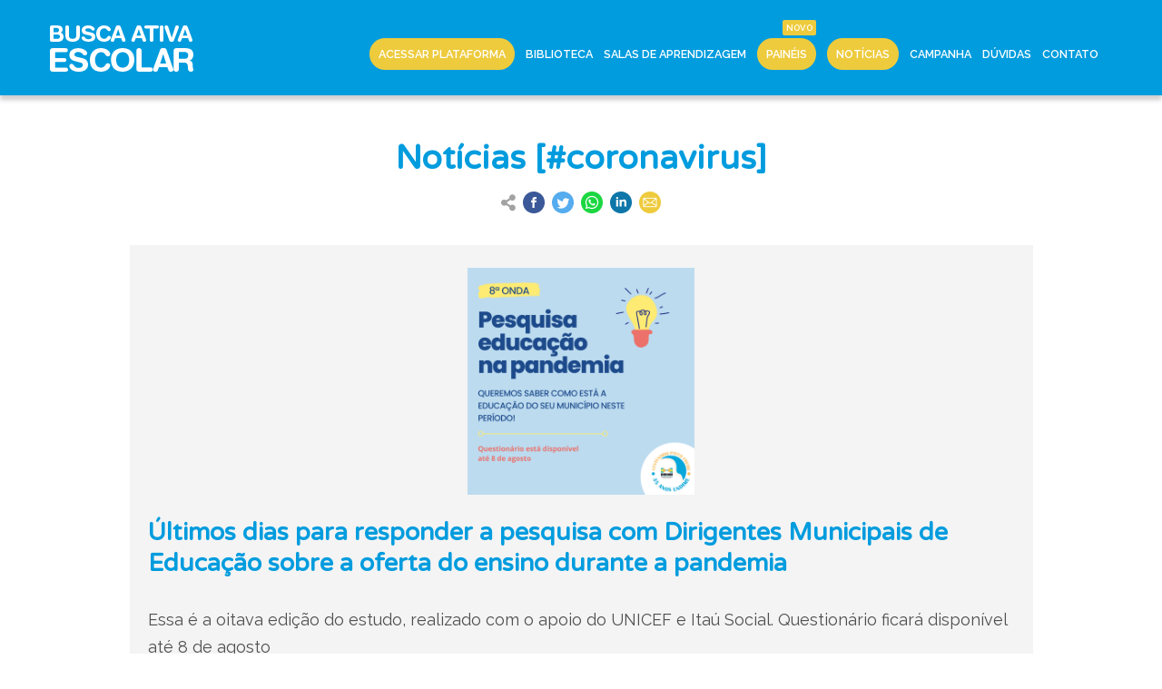

--- FILE ---
content_type: text/html; charset=UTF-8
request_url: https://buscaativaescolar.org.br/noticias-filtro/coronavirus
body_size: 14224
content:



<!DOCTYPE html>
<html lang="pt-BR">
<head>
    <!-- Global site tag (gtag.js) - Google Analytics -->
    <script async src="https://www.googletagmanager.com/gtag/js?id=UA-111014746-1"></script>
    <script>
        window.dataLayer = window.dataLayer || [];
        function gtag(){dataLayer.push(arguments);}
        gtag('js', new Date());
        gtag('config', 'UA-111014746-1');
    </script>
    <meta charset="utf-8">
    <meta name="viewport" content="width=device-width, initial-scale=1">

    <!-- CSRF Token -->
    <meta name="csrf-token" content="fGtFGTESQQiJMvxg6KF0LqC8E5O7GrYDNvxpSaL7">

    <title>Busca Ativa Escolar Notícias Filtro</title>

    <meta name="author" content=""/>
    <meta name="description" content="A Busca Ativa Escolar é uma estratégia que colabora com municípios e estados para garantir direitos de crianças e adolescentes, sobretudo o direito à educação."/>

    <meta property="og:title" content="Notícias Filtro"/>
    <meta property="og:description" content="A Busca Ativa Escolar é uma estratégia que colabora com municípios e estados para garantir direitos de crianças e adolescentes, sobretudo o direito à educação."/>
    <meta property="og:url" content="https://buscaativaescolar.org.br/noticias-filtro/coronavirus"/>
    <meta property="og:image" content="https://buscaativaescolar.org.br/images/og-image-busca-ativa-escolar-default.png"/>

    <!-- Fonts -->
    <link rel="dns-prefetch" href="//fonts.gstatic.com">
    <!-- Styles -->
    <link rel="stylesheet" href="https://stackpath.bootstrapcdn.com/bootstrap/4.5.2/css/bootstrap.min.css" integrity="sha384-JcKb8q3iqJ61gNV9KGb8thSsNjpSL0n8PARn9HuZOnIxN0hoP+VmmDGMN5t9UJ0Z" crossorigin="anonymous">
    <link rel="stylesheet" href="https://buscaativaescolar.org.br/css/app.css">

    <link rel="shortcut icon" href="https://buscaativaescolar.org.br/images/favicon.ico" type="image/vnd.microsoft.icon">

    <script src="https://www.google.com/recaptcha/api.js?hl=pt-BR" async defer></script>

    <script src="https://code.jquery.com/jquery-3.5.1.min.js" integrity="sha256-9/aliU8dGd2tb6OSsuzixeV4y/faTqgFtohetphbbj0=" crossorigin="anonymous"></script>

</head>
<body class="site">

    

<style>
     header .navbar {
    position: fixed;
    width: 100%;
    min-height: 105px;
    margin: 0;
    padding: 0;
    background: #009cde;
    -webkit-box-shadow: 0px 5px 5px 0px rgba(0, 0, 0, 0.2);
    -moz-box-shadow: 0px 5px 5px 0px rgba(0, 0, 0, 0.2);
    box-shadow: 0px 5px 5px 0px rgba(0, 0, 0, 0.2);
    z-index: 20;
}
header .navbar .wrapper {
    display: block;
    position: relative;
    width: 100%;
    max-width: 1170px;
    margin: 0 auto;
}
header .navbar .wrapper .hamburger {
    display: none;
}
header .navbar .wrapper .logo {
    position: absolute;
    top: 28px;
    left: 0;
}
header .navbar .wrapper .logo-biblioteca {
    position: absolute;
    top: 30px;
    left: 180px;
    height: 50px;
    padding: 0 0 0 20px;
    font-size: 30px;
    line-height: 50px;
    font-family: "Varela Round", sans-serif;
    font-weight: 600;
    text-transform: uppercase;
    color: #eecb3d;
    border-left: 2px solid #eecb3d;
}
header .navbar .wrapper nav {
    float: right;
    width: calc(100% - 180px);
    min-height: 105px;
}
header .navbar .wrapper nav ul {
    display: table;
    min-height: 105px;
    float: right;
    align-items: center;
    align-content: center;
    margin: 0;
    padding: 0;
}
header .navbar .wrapper nav ul li {
    display: table;
    float: left;
    margin: 44px 15px 0 15px;
    text-align: center;
}
header .navbar .wrapper nav ul li::before {
    content: '';
    width: 0;
}
header .navbar .wrapper nav ul li a {
    padding-bottom: 36px;
    font-size: 12.5px;
    font-weight: 600;
    color: #fff;
    text-transform: uppercase;
    line-height: 1.493;
    text-decoration: none;
    -moz-transition: all 0.4s ease;
    -o-transition: all 0.4s ease;
    -webkit-transition: all 0.4s ease;
    transition: all 0.4s ease;
}
header .navbar .wrapper nav ul li a:hover {
    border-bottom: 5px solid #eecb3d;
}
header .navbar .wrapper nav ul li a.active {
    border-bottom: 5px solid #eecb3d;
}
header .navbar .wrapper nav ul li a.openSubNav:hover + ul.subnav {
    display: block;
}
header .navbar .wrapper nav ul li a#bt_curso {
    background-color: #eecb3d;
    padding: 10px;
    margin: 0;
    border-radius: 30px 30px 30px 30px;
    border: 0;
}
header .navbar .wrapper nav ul li a.new-item {
    position: relative;
}
header .navbar .wrapper nav ul li a.new-item::before {
    content: "NOVO";
    position: absolute;
    top: -20px;
    right: 0;
    height: 17px;
    line-height: 10px;
    padding: 4px;
    margin: 0;
    font-family: "Raleway", sans-serif;
    font-size: 0.6rem;
    color: white;
    background: #eecb3d;
    border: none;
    border-radius: 2px;
}
header .navbar .wrapper nav ul li ul.subnav {
    position: absolute;
    top: 105px;
    right: 5px;
    padding: 0;
    margin: 0;
    display: none;
    width: 480px;
    background: rgba(0, 0, 0, 0.8);
    max-height: 80vh;
    overflow-y: auto;
    overflow-x: hidden;
}
header .navbar .wrapper nav ul li ul.subnav:hover {
    display: block;
}
header .navbar .wrapper nav ul li ul.subnav li {
    display: block;
    float: none;
    text-align: left;
    margin: 0;
    padding: 0;
}
header .navbar .wrapper nav ul li ul.subnav li.acting-area {
    height: 2rem;
    padding: 0 10px;
    font-family: "Varela Round", sans-serif;
    font-style: normal;
    font-weight: bold;
    font-size: 0.8rem;
    line-height: 2rem;
    color: #fff;
    text-transform: uppercase;
}
header .navbar .wrapper nav ul li ul.subnav li.acting-area.municipios {
    background: #f59331;
}
header .navbar .wrapper nav ul li ul.subnav li.acting-area.estados {
    background: #a789c5;
}
header .navbar .wrapper nav ul li ul.subnav li:before {
    content: none;
}
header .navbar .wrapper nav ul li ul.subnav li a {
    width: 100%;
    padding: 10px;
    margin: 0;
    text-transform: initial;
    font-size: 15px;
    display: block;
    font-weight: 600;
}
header .navbar .wrapper nav ul li ul.subnav li a:hover {
    border: none;
    background: #009cde;
}
header .navbar .wrapper nav ul li ul.subnav li a:before {
    content: "";
    display: inline-block;
    margin: 3px 0;
    width: 4px;
    height: 4px;
    margin-right: 5px;
    line-height: 10px;
    background: white;
}
@media only screen and (max-width: 1000px) {
    header .navbar .wrapper .logo {
        top: -30px;
        left: 20px;
    }
    header .navbar .wrapper .logo-biblioteca {
        top: 10px;
        left: 0;
        font-size: 18px;
        border: none;
    }
    header .navbar .wrapper .hamburger {
        position: absolute;
        top: -30px;
        right: 20px;
        width: 40px;
        height: 40px;
        margin: 0;
        border: 0;
        text-indent: -9999px;
        overflow: hidden;
        background: transparent;
        display: block;
    }
    header .navbar .wrapper .hamburger span {
        width: 100%;
        height: 5px;
        display: block;
        margin: 18px 0;
        background: #fff;
    }
    header .navbar .wrapper .hamburger:before {
        top: 0;
    }
    header .navbar .wrapper .hamburger:after {
        bottom: 0;
    }
    header .navbar .wrapper .hamburger:before, header .navbar .wrapper .hamburger:after {
        content: "";
        position: absolute;
        width: 100%;
        height: 5px;
        display: block;
        background: white;
    }
    header .navbar .wrapper nav {
        position: absolute;
        top: 50px;
        right: 0;
        width: auto;
        max-width: initial;
        background: #f4f4f4;
        -webkit-box-shadow: 0px 5px 5px 0px rgba(0, 0, 0, 0.2);
        -moz-box-shadow: 0px 5px 5px 0px rgba(0, 0, 0, 0.2);
        box-shadow: 0px 5px 5px 0px rgba(0, 0, 0, 0.2);
        display: none;
    }
    header .navbar .wrapper nav.open {
        display: block;
    }
    header .navbar .wrapper nav ul {
        width: 50vw;
        padding: 10px 0 30px 0;
        background: #f4f4f4;
    }
    header .navbar .wrapper nav ul li {
        width: 100%;
        display: block;
        margin: 20px 0;
        padding: 0;
    }
    header .navbar .wrapper nav ul li:before {
        content: none;
    }
    header .navbar .wrapper nav ul li a {
        font-size: 15px;
        line-height: 20px;
        font-weight: 600;
        color: #000;
        padding: 0;
        margin: 0;
    }
    header .navbar .wrapper nav ul li a.openSubNav:hover + ul.subnav {
        display: none;
    }
}
 </style>

<header>
    <div class="navbar">
        <div class="wrapper">
                            <a href="/"><img class="logo" src="https://buscaativaescolar.org.br/storage/menubuilders/logo-busca-ativa-escolar.png"></a>
                                    <a href="#" class="hamburger"><span></span></a>
            <nav id="nav">
                <ul class="main">
                                            <li>
                                                            <a href="https://plataforma.buscaativaescolar.org.br/" id="bt_curso" class="  " data-content="acessar-plataforma " target="">Acessar Plataforma</a>
                                                                                    </li>
                                            <li>
                                                            <a href="/biblioteca" id="" class="  " data-content="biblioteca " target="">Biblioteca</a>
                                                                                    </li>
                                            <li>
                                                            <a href="/sala" id="" class="  " data-content="salas-de-aprendizagem " target="">Salas de Aprendizagem</a>
                                                                                    </li>
                                            <li>
                                                            <a href="/municipios" id="bt_curso" class=" new-item " data-content="paineis " target="">Painéis</a>
                                                                                    </li>
                                            <li>
                                                            <a href="/noticias" id="bt_curso" class="  " data-content="noticias " target="">Notícias</a>
                                                                                    </li>
                                            <li>
                                                            <a href="/campanha-da-bae-2025" id="" class="  " data-content="campanha " target="">Campanha</a>
                                                                                    </li>
                                            <li>
                                                            <a href="/faq" id="" class="  " data-content="duvidas " target="">Dúvidas</a>
                                                                                    </li>
                                            <li>
                                                            <a href="/#contato" id="" class="  " data-content="contato " target="">Contato</a>
                                                                                    </li>
                                    </ul>
            </nav>

        </div>
    </div>
</header>

<main class="main-content" style="margin: 105px 0 0 0">
    <div class="container-fluid">

        
                                                <section class="container posts-home-container my-5">
    <h1 class="mx-auto text-center">Notícias [#coronavirus]</h1>
    <div class="wrap_share">
    <div class="d-flex flex-row justify-content-center">
        <div class="icon align-self-center p-1">
            <img src="/images/share.png">
        </div>
        <div class="icon align-self-center p-1">
            <a href="http://www.facebook.com/sharer.php?u=|link|" target="_blank">
                <img src="/images/share_facebook.png">
            </a>
        </div>
        <div class="icon align-self-center p-1">
            <a href="https://twitter.com/share?url=|link|&amp;text=|text|" target="_blank">
                <img src="/images/share_twitter.png">
            </a>
        </div>
        <div class="icon align-self-center p-1">
            <a href="https://api.whatsapp.com/send?text=|text||link|" target="_blank">
                <img src="/images/share_whatsapp.png">
            </a>
        </div>
        <div class="icon align-self-center p-1">
            <a href="https://www.linkedin.com/shareArticle?mini=true&amp;url=|link|&amp;title=|title|" target="_blank">
                <img src="/images/share_linkedin.png">
            </a>
        </div>
        <div class="icon align-self-center p-1">
            <a href="mailto:?Subject=|title|&amp;Body=|text||link|" target="_blank">
                <img src="/images/share_email.png">
            </a>
        </div>
    </div>
</div>
    <br>
    <div class="posts-home-page">
                    <article class="row posts-home-row">
                                    <a href="https://buscaativaescolar.org.br/noticia/ultimos-dias-para-responder-a-pesquisa-com-dirigentes-municipais-de-educacao-sobre-a-oferta-do-ensino-durante-a-pandemia">
                        <div class="text-center d-flex posts-home-img">
                                                                                                                                                                                                            <img class="mx-auto my-auto img-fluid" src="https://buscaativaescolar.org.br/storage/posts/phpw7fqdi-62e92170a5c62.png" alt="Últimos dias para responder a pesquisa com Dirigentes Municipais de Educação sobre a oferta do ensino durante a pandemia" title="Últimos dias para responder a pesquisa com Dirigentes Municipais de Educação sobre a oferta do ensino durante a pandemia">
                                                    </div>
                    </a>
                
                <div class="posts-home-text">
                    <a href="https://buscaativaescolar.org.br/noticia/ultimos-dias-para-responder-a-pesquisa-com-dirigentes-municipais-de-educacao-sobre-a-oferta-do-ensino-durante-a-pandemia">
                        <h2>Últimos dias para responder a pesquisa com Dirigentes Municipais de Educação sobre a oferta do ensino durante a pandemia</h2>
                        <p>Essa é a oitava edição do estudo, realizado com o apoio do UNICEF e Itaú Social. Questionário ficará disponível até 8 de agosto</p>
                    </a>
                </div>
                <div class="posts-home-more">
                    <a href="https://buscaativaescolar.org.br/noticia/ultimos-dias-para-responder-a-pesquisa-com-dirigentes-municipais-de-educacao-sobre-a-oferta-do-ensino-durante-a-pandemia" class="button blue">Leia mais <i class="fas fa-plus"></i></a>
                </div>
                <footer>
                    <hr>
                    <span class="created">
                        02.08.2022
                    </span>
                                        <span>|</span>
                    <span class="author">
                        Por <b>Undime</b>
                    </span>
                </footer>
            </article>
                    <article class="row posts-home-row">
                                    <a href="https://buscaativaescolar.org.br/noticia/reforco-escolar-chega-a-apenas-39-dos-estudantes-mostra-pesquisa">
                        <div class="text-center d-flex posts-home-img">
                                                                                                                                                                                                            <img class="mx-auto my-auto img-fluid" src="https://buscaativaescolar.org.br/storage/posts/phptaa1la-62e2a1d098100-1.jpg" alt="Reforço escolar chega a apenas 39% dos estudantes, mostra pesquisa" title="Reforço escolar chega a apenas 39% dos estudantes, mostra pesquisa">
                                                    </div>
                    </a>
                
                <div class="posts-home-text">
                    <a href="https://buscaativaescolar.org.br/noticia/reforco-escolar-chega-a-apenas-39-dos-estudantes-mostra-pesquisa">
                        <h2>Reforço escolar chega a apenas 39% dos estudantes, mostra pesquisa</h2>
                        <p>Maioria das escolas têm ações para enfrentar desafios da pandemia</p>
                    </a>
                </div>
                <div class="posts-home-more">
                    <a href="https://buscaativaescolar.org.br/noticia/reforco-escolar-chega-a-apenas-39-dos-estudantes-mostra-pesquisa" class="button blue">Leia mais <i class="fas fa-plus"></i></a>
                </div>
                <footer>
                    <hr>
                    <span class="created">
                        28.07.2022
                    </span>
                                        <span>|</span>
                    <span class="author">
                        Por <b>Agência Brasil</b>
                    </span>
                </footer>
            </article>
                    <article class="row posts-home-row">
                                    <a href="https://buscaativaescolar.org.br/noticia/undime-realiza-pesquisa-com-dirigentes-municipais-de-educacao-sobre-a-oferta-do-ensino-durante-a-pandemia">
                        <div class="text-center d-flex posts-home-img">
                                                                                                                                                                                                            <img class="mx-auto my-auto img-fluid" src="https://buscaativaescolar.org.br/storage/posts/phplhwims-62d714f819c3e.png" alt="Undime realiza pesquisa com Dirigentes Municipais de Educação sobre a oferta do ensino durante a pandemia" title="Undime realiza pesquisa com Dirigentes Municipais de Educação sobre a oferta do ensino durante a pandemia">
                                                    </div>
                    </a>
                
                <div class="posts-home-text">
                    <a href="https://buscaativaescolar.org.br/noticia/undime-realiza-pesquisa-com-dirigentes-municipais-de-educacao-sobre-a-oferta-do-ensino-durante-a-pandemia">
                        <h2>Undime realiza pesquisa com Dirigentes Municipais de Educação sobre a oferta do ensino durante a pandemia</h2>
                        <p>Essa é a oitava edição da pesquisa, realizada em parceria com o UNICEF e Itaú Social</p>
                    </a>
                </div>
                <div class="posts-home-more">
                    <a href="https://buscaativaescolar.org.br/noticia/undime-realiza-pesquisa-com-dirigentes-municipais-de-educacao-sobre-a-oferta-do-ensino-durante-a-pandemia" class="button blue">Leia mais <i class="fas fa-plus"></i></a>
                </div>
                <footer>
                    <hr>
                    <span class="created">
                        20.07.2022
                    </span>
                                        <span>|</span>
                    <span class="author">
                        Por <b>Undime</b>
                    </span>
                </footer>
            </article>
            </div>
    <div class="posts-home-pagination my-5">
        <div class="d-flex justify-content-center">
            <ul class="pagination" role="navigation">
        
                    <li class="page-item disabled" aria-disabled="true" aria-label="&laquo; Previous">
                <span class="page-link" aria-hidden="true">&lsaquo;</span>
            </li>
        
        
                    
            
            
                                                                        <li class="page-item active" aria-current="page"><span class="page-link">1</span></li>
                                                                                <li class="page-item"><a class="page-link" href="https://buscaativaescolar.org.br/noticias-filtro/coronavirus?page=2">2</a></li>
                                                                                <li class="page-item"><a class="page-link" href="https://buscaativaescolar.org.br/noticias-filtro/coronavirus?page=3">3</a></li>
                                                                                <li class="page-item"><a class="page-link" href="https://buscaativaescolar.org.br/noticias-filtro/coronavirus?page=4">4</a></li>
                                                                                <li class="page-item"><a class="page-link" href="https://buscaativaescolar.org.br/noticias-filtro/coronavirus?page=5">5</a></li>
                                                                                <li class="page-item"><a class="page-link" href="https://buscaativaescolar.org.br/noticias-filtro/coronavirus?page=6">6</a></li>
                                                                                <li class="page-item"><a class="page-link" href="https://buscaativaescolar.org.br/noticias-filtro/coronavirus?page=7">7</a></li>
                                                                                <li class="page-item"><a class="page-link" href="https://buscaativaescolar.org.br/noticias-filtro/coronavirus?page=8">8</a></li>
                                                                    
                            <li class="page-item disabled" aria-disabled="true"><span class="page-link">...</span></li>
            
            
                                
            
            
                                                                        <li class="page-item"><a class="page-link" href="https://buscaativaescolar.org.br/noticias-filtro/coronavirus?page=19">19</a></li>
                                                                                <li class="page-item"><a class="page-link" href="https://buscaativaescolar.org.br/noticias-filtro/coronavirus?page=20">20</a></li>
                                                        
        
                    <li class="page-item">
                <a class="page-link" href="https://buscaativaescolar.org.br/noticias-filtro/coronavirus?page=2" rel="next" aria-label="Next &raquo;">&rsaquo;</a>
            </li>
            </ul>

        </div>
    </div>
    <footer>
        <div class="tags-box">
            <h3>#Filtros</h3>
            <ul>
                                    <li><a href="/noticias-filtro/campanha-bae">Campanha BAE</a></li>
                                    <li><a href="/noticias-filtro/selo-unicef">Selo UNICEF</a></li>
                                    <li><a href="/noticias-filtro/coronavirus">Coronavírus</a></li>
                                    <li><a href="/noticias-filtro/readesao">Readesão</a></li>
                                    <li><a href="/noticias-filtro/evasao-e-abandono-escolares">Evasão e Abandono Escolares</a></li>
                                    <li><a href="/noticias-filtro/eja">EJA</a></li>
                                    <li><a href="/noticias-filtro/experiencias">Experiências</a></li>
                                    <li><a href="/noticias-filtro/alimentacao-escolar">Alimentação Escolar</a></li>
                                    <li><a href="/noticias-filtro/censo-escolar">Censo Escolar</a></li>
                                    <li><a href="/noticias-filtro/conviva-educacao">Conviva Educação</a></li>
                                    <li><a href="/noticias-filtro/curso-ead-na-pratica">Curso EAD Na Prática</a></li>
                                    <li><a href="/noticias-filtro/estados">Estados</a></li>
                                    <li><a href="/noticias-filtro/educacao-infantil">Educação Infantil</a></li>
                                    <li><a href="/noticias-filtro/busca-ativa-escolar-em-pilulas">Busca Ativa Escolar em Pílulas</a></li>
                                    <li><a href="/noticias-filtro/transporte-escolar">Transporte Escolar</a></li>
                                    <li><a href="/noticias-filtro/educacao-basica">Educação Básica</a></li>
                                    <li><a href="/noticias-filtro/plantao-busca-ativa-escolar">Plantão Busca Ativa Escolar</a></li>
                                    <li><a href="/noticias-filtro/capacitacao">Capacitação</a></li>
                                    <li><a href="/noticias-filtro/pesquisa">Pesquisa</a></li>
                                    <li><a href="/noticias-filtro/protecao">Proteção</a></li>
                                    <li><a href="/noticias-filtro/orcamentaria">Orçamentária</a></li>
                                    <li><a href="/noticias-filtro/intersetorialidade">Intersetorialidade</a></li>
                                    <li><a href="/noticias-filtro/crises-e-emergencias">Crises e emergências</a></li>
                                    <li><a href="/noticias-filtro/gestao">Gestão</a></li>
                                    <li><a href="/noticias-filtro/educacao-inclusiva">Educação Inclusiva</a></li>
                                    <li><a href="/noticias-filtro/lgpd">LGPD</a></li>
                                    <li><a href="/noticias-filtro/mobilizadores">Mobilizadores</a></li>
                                    <li><a href="/noticias-filtro/"></a></li>
                                    <li><a href="/noticias-filtro/fundeb">fundeb</a></li>
                                    <li><a href="/noticias-filtro/busca-ativa-escolar">busca ativa escolar</a></li>
                                    <li><a href="/noticias-filtro/pandemia">pandemia</a></li>
                                    <li><a href="/noticias-filtro/ministerio-publico">ministério público</a></li>
                                    <li><a href="/noticias-filtro/curso">curso</a></li>
                                    <li><a href="/noticias-filtro/formacao">formação</a></li>
                                    <li><a href="/noticias-filtro/premio">prêmio</a></li>
                                    <li><a href="/noticias-filtro/educacao-conectada">educação conectada</a></li>
                                    <li><a href="/noticias-filtro/estudo">estudo</a></li>
                                    <li><a href="/noticias-filtro/publicacao">publicação</a></li>
                                    <li><a href="/noticias-filtro/pre-escola">pré-escola</a></li>
                                    <li><a href="/noticias-filtro/criancas">crianças</a></li>
                                    <li><a href="/noticias-filtro/saude">saúde</a></li>
                                    <li><a href="/noticias-filtro/videoconefrencia">videoconefrência</a></li>
                                    <li><a href="/noticias-filtro/saeb">saeb</a></li>
                                    <li><a href="/noticias-filtro/pne">pne</a></li>
                                    <li><a href="/noticias-filtro/bncc">bncc</a></li>
                                    <li><a href="/noticias-filtro/curriculo">currículo</a></li>
                                    <li><a href="/noticias-filtro/pnate">pnate</a></li>
                                    <li><a href="/noticias-filtro/webserie">Websérie</a></li>
                                    <li><a href="/noticias-filtro/cne">cne</a></li>
                                    <li><a href="/noticias-filtro/educacao-hibrida">educação híbrida</a></li>
                                    <li><a href="/noticias-filtro/consulta-publica">consulta pública</a></li>
                                    <li><a href="/noticias-filtro/piso-salarial-nacional">Piso Salarial Nacional</a></li>
                                    <li><a href="/noticias-filtro/refugiados">refugiados</a></li>
                                    <li><a href="/noticias-filtro/contato">contato</a></li>
                                    <li><a href="/noticias-filtro/duvida">dúvida</a></li>
                                    <li><a href="/noticias-filtro/inep">inep</a></li>
                                    <li><a href="/noticias-filtro/organizacoes-da-sociedade-civil">organizações da sociedade civil</a></li>
                                    <li><a href="/noticias-filtro/municipios">Municípios</a></li>
                                    <li><a href="/noticias-filtro/historia-de-vida">História de vida</a></li>
                                    <li><a href="/noticias-filtro/rede-de-protecao">rede de proteção</a></li>
                                    <li><a href="/noticias-filtro/nacional">Nacional</a></li>
                                    <li><a href="/noticias-filtro/educacao-que-protege">Educação que protege</a></li>
                                    <li><a href="/noticias-filtro/salas-de-aprendizagem">Salas de aprendizagem</a></li>
                                    <li><a href="/noticias-filtro/tam">TAM</a></li>
                                    <li><a href="/noticias-filtro/mutirao">Mutirão</a></li>
                                    <li><a href="/noticias-filtro/capitais">capitais</a></li>
                                    <li><a href="/noticias-filtro/parcerias">parcerias</a></li>
                                    <li><a href="/noticias-filtro/bahia">Bahia</a></li>
                                    <li><a href="/noticias-filtro/bate-papo">Bate papo</a></li>
                                    <li><a href="/noticias-filtro/amazonas">amazonas</a></li>
                                    <li><a href="/noticias-filtro/aviso">Aviso</a></li>
                                    <li><a href="/noticias-filtro/pnad">Pnad</a></li>
                                    <li><a href="/noticias-filtro/analfabetismo">Analfabetismo</a></li>
                                    <li><a href="/noticias-filtro/dados">Dados</a></li>
                                    <li><a href="/noticias-filtro/participacao-social">participação social</a></li>
                                    <li><a href="/noticias-filtro/politicas-de-educacao">políticas de educação</a></li>
                                    <li><a href="/noticias-filtro/educacao">educação</a></li>
                                    <li><a href="/noticias-filtro/campanha">campanha</a></li>
                                    <li><a href="/noticias-filtro/forum-nacional-da-undime">Fórum Nacional da Undime</a></li>
                                    <li><a href="/noticias-filtro/undime">Undime</a></li>
                                    <li><a href="/noticias-filtro/nordeste">nordeste</a></li>
                                    <li><a href="/noticias-filtro/plataforma">Plataforma</a></li>
                                    <li><a href="/noticias-filtro/live">Live</a></li>
                                    <li><a href="/noticias-filtro/matricula-a-qualquer-tempo">matrícula a qualquer tempo</a></li>
                                    <li><a href="/noticias-filtro/matricula-de-fluxo-continuo">matrícula de fluxo contínuo</a></li>
                                    <li><a href="/noticias-filtro/tc">TC</a></li>
                                    <li><a href="/noticias-filtro/exclusao-escolar">Exclusão escolar</a></li>
                                    <li><a href="/noticias-filtro/direito-a-educacao">direito à educação</a></li>
                                    <li><a href="/noticias-filtro/tce">TCE</a></li>
                                    <li><a href="/noticias-filtro/vagas">vagas</a></li>
                                    <li><a href="/noticias-filtro/imigrantes">Imigrantes</a></li>
                                    <li><a href="/noticias-filtro/comunidades-tradicionais">comunidades tradicionais</a></li>
                                    <li><a href="/noticias-filtro/legislacao">legislação</a></li>
                                    <li><a href="/noticias-filtro/pobreza">pobreza</a></li>
                                    <li><a href="/noticias-filtro/unicef">UNICEF</a></li>
                                    <li><a href="/noticias-filtro/atricon">ATRICON</a></li>
                                    <li><a href="/noticias-filtro/rematriculas">rematrículas</a></li>
                                    <li><a href="/noticias-filtro/trajetoria-de-sucesso-escolar">Trajetória de Sucesso Escolar</a></li>
                                    <li><a href="/noticias-filtro/materiais">materiais</a></li>
                                    <li><a href="/noticias-filtro/crianca">criança</a></li>
                                    <li><a href="/noticias-filtro/bae">BAE</a></li>
                                    <li><a href="/noticias-filtro/cogemas">cogemas</a></li>
                                    <li><a href="/noticias-filtro/encontro-nacional">encontro nacional</a></li>
                                    <li><a href="/noticias-filtro/tocantins">Tocantins</a></li>
                                    <li><a href="/noticias-filtro/busca-ativa-escolar">~Busca Ativa Escolar</a></li>
                                    <li><a href="/noticias-filtro/seduc">SEDUC</a></li>
                                    <li><a href="/noticias-filtro/regiao-norte">Região Norte</a></li>
                                    <li><a href="/noticias-filtro/bav">BAV</a></li>
                                    <li><a href="/noticias-filtro/busca-ativa-vacinal">Busca Ativa Vacinal</a></li>
                                    <li><a href="/noticias-filtro/creches">creches</a></li>
                                    <li><a href="/noticias-filtro/maes">mães</a></li>
                                    <li><a href="/noticias-filtro/economia">economia</a></li>
                                    <li><a href="/noticias-filtro/palestra">palestra</a></li>
                                    <li><a href="/noticias-filtro/conselhos-municipais">Conselhos Municipais</a></li>
                                    <li><a href="/noticias-filtro/educacao-integral">Educação integral</a></li>
                                    <li><a href="/noticias-filtro/educacao-empreendedora">educação empreendedora</a></li>
                                    <li><a href="/noticias-filtro/mobilizacao">mobilização</a></li>
                                    <li><a href="/noticias-filtro/forum">Fórum</a></li>
                                    <li><a href="/noticias-filtro/para">Pará</a></li>
                                    <li><a href="/noticias-filtro/teresina">teresina</a></li>
                                    <li><a href="/noticias-filtro/pernambuco">Pernambuco</a></li>
                                    <li><a href="/noticias-filtro/caminhada">caminhada</a></li>
                                    <li><a href="/noticias-filtro/marajo">Marajó</a></li>
                                    <li><a href="/noticias-filtro/gaepe">Gaepe</a></li>
                                    <li><a href="/noticias-filtro/congresso">congresso</a></li>
                                    <li><a href="/noticias-filtro/tribunal-de-contas">tribunal de contas</a></li>
                                    <li><a href="/noticias-filtro/governo-federal">Governo Federal</a></li>
                                    <li><a href="/noticias-filtro/evasao-escolar">evasão escolar</a></li>
                                    <li><a href="/noticias-filtro/ensino-medio">ensino médio</a></li>
                                    <li><a href="/noticias-filtro/incentivo">incentivo</a></li>
                                    <li><a href="/noticias-filtro/sul">Sul</a></li>
                                    <li><a href="/noticias-filtro/reuniao">reunião</a></li>
                                    <li><a href="/noticias-filtro/ceara">ceará</a></li>
                                    <li><a href="/noticias-filtro/alagoas">Alagoas</a></li>
                                    <li><a href="/noticias-filtro/paraiba">Paraíba</a></li>
                                    <li><a href="/noticias-filtro/2023">2023</a></li>
                                    <li><a href="/noticias-filtro/sao-paulo">São Paulo</a></li>
                                    <li><a href="/noticias-filtro/paraupebas">Paraupebas</a></li>
                                    <li><a href="/noticias-filtro/brasil">Brasil</a></li>
                                    <li><a href="/noticias-filtro/desafios">desafios</a></li>
                                    <li><a href="/noticias-filtro/espirito-santo">Espírito Santo</a></li>
                                    <li><a href="/noticias-filtro/universalizacao">universalização</a></li>
                                    <li><a href="/noticias-filtro/caxias">Caxias</a></li>
                                    <li><a href="/noticias-filtro/piaui">Piauí</a></li>
                                    <li><a href="/noticias-filtro/2024">2024</a></li>
                                    <li><a href="/noticias-filtro/sergipe">Sergipe</a></li>
                                    <li><a href="/noticias-filtro/aprendizagem">aprendizagem</a></li>
                                    <li><a href="/noticias-filtro/alfabetizacao">alfabetização</a></li>
                                    <li><a href="/noticias-filtro/forum-regional">fórum regional</a></li>
                                    <li><a href="/noticias-filtro/foruns-estaduais">Fóruns estaduais</a></li>
                                    <li><a href="/noticias-filtro/forum-regional-undime">Fórum Regional Undime</a></li>
                                    <li><a href="/noticias-filtro/gravata">Gravatá</a></li>
                                    <li><a href="/noticias-filtro/belem">Belém</a></li>
                                    <li><a href="/noticias-filtro/dia-da-escola">dia da escola</a></li>
                                    <li><a href="/noticias-filtro/escola">escola</a></li>
                                    <li><a href="/noticias-filtro/distrito-federal">distrito federal</a></li>
                                    <li><a href="/noticias-filtro/educacao-especial">educação especial</a></li>
                                    <li><a href="/noticias-filtro/agua">água</a></li>
                                    <li><a href="/noticias-filtro/ashi">ASHI</a></li>
                                    <li><a href="/noticias-filtro/washi">WASHI</a></li>
                                    <li><a href="/noticias-filtro/rj">RJ</a></li>
                                    <li><a href="/noticias-filtro/pi">PI</a></li>
                                    <li><a href="/noticias-filtro/frequencia-escolar">frequência escolar</a></li>
                                    <li><a href="/noticias-filtro/petrolina">Petrolina</a></li>
                                    <li><a href="/noticias-filtro/mt">MT</a></li>
                                    <li><a href="/noticias-filtro/dia-d">DIa d</a></li>
                                    <li><a href="/noticias-filtro/colegiado">colegiado</a></li>
                                    <li><a href="/noticias-filtro/videoconferencia">videoconferência</a></li>
                                    <li><a href="/noticias-filtro/mec">MEC</a></li>
                                    <li><a href="/noticias-filtro/lei">lei</a></li>
                                    <li><a href="/noticias-filtro/250mil">250mil</a></li>
                                    <li><a href="/noticias-filtro/18m">18M</a></li>
                                    <li><a href="/noticias-filtro/fora-da-escola-nao-pode">fora da escola não pode</a></li>
                                    <li><a href="/noticias-filtro/estrategia">estratégia</a></li>
                                    <li><a href="/noticias-filtro/direitos">direitos</a></li>
                                    <li><a href="/noticias-filtro/idh">IDH</a></li>
                                    <li><a href="/noticias-filtro/infrequencia-escolar">infrequência escolar</a></li>
                                    <li><a href="/noticias-filtro/censo-2024">Censo 2024</a></li>
                                    <li><a href="/noticias-filtro/prevencao">prevenção</a></li>
                                    <li><a href="/noticias-filtro/filadelfia">Filadélfia</a></li>
                                    <li><a href="/noticias-filtro/projeto">projeto</a></li>
                                    <li><a href="/noticias-filtro/iniciativa">iniciativa</a></li>
                                    <li><a href="/noticias-filtro/rio-de-janeiro">rio de janeiro</a></li>
                                    <li><a href="/noticias-filtro/meta">meta</a></li>
                                    <li><a href="/noticias-filtro/levantamento">levantamento</a></li>
                                    <li><a href="/noticias-filtro/fnde">FNDE</a></li>
                                    <li><a href="/noticias-filtro/asserte">Asserte</a></li>
                                    <li><a href="/noticias-filtro/qualidade">qualidade</a></li>
                                    <li><a href="/noticias-filtro/orcamento">orçamento</a></li>
                                    <li><a href="/noticias-filtro/abandono-escolar">abandono escolar</a></li>
                                    <li><a href="/noticias-filtro/es">ES</a></li>
                                    <li><a href="/noticias-filtro/boas-praticas">boas práticas</a></li>
                                    <li><a href="/noticias-filtro/encontro">encontro</a></li>
                                    <li><a href="/noticias-filtro/sucesso">sucesso</a></li>
                                    <li><a href="/noticias-filtro/ibura-que-protege">Ibura que protege</a></li>
                                    <li><a href="/noticias-filtro/ensino">ensino</a></li>
                                    <li><a href="/noticias-filtro/garantias">garantias</a></li>
                                    <li><a href="/noticias-filtro/alertas">Alertas</a></li>
                                    <li><a href="/noticias-filtro/jovens-e-adultos">jovens e adultos</a></li>
                                    <li><a href="/noticias-filtro/responsabilidade-social">responsabilidade social</a></li>
                                    <li><a href="/noticias-filtro/mato-grosso">Mato Grosso</a></li>
                                    <li><a href="/noticias-filtro/conferencia">conferência</a></li>
                                    <li><a href="/noticias-filtro/corrida">corrida</a></li>
                                    <li><a href="/noticias-filtro/acoes">ações</a></li>
                                    <li><a href="/noticias-filtro/rio-verde">Rio Verde</a></li>
                                    <li><a href="/noticias-filtro/busca-ativa">busca ativa</a></li>
                                    <li><a href="/noticias-filtro/consed">consed</a></li>
                                    <li><a href="/noticias-filtro/selo-unicef">´Selo Unicef</a></li>
                                    <li><a href="/noticias-filtro/eventos-climaticos">eventos climáticos</a></li>
                                    <li><a href="/noticias-filtro/crises-climaticas">crises climáticas</a></li>
                                    <li><a href="/noticias-filtro/enchentes">enchentes</a></li>
                                    <li><a href="/noticias-filtro/ondas-de-calor">ondas de calor</a></li>
                                    <li><a href="/noticias-filtro/inundacoes">inundações</a></li>
                                    <li><a href="/noticias-filtro/secas">secas</a></li>
                                    <li><a href="/noticias-filtro/inclusao-social">Inclusão Social</a></li>
                                    <li><a href="/noticias-filtro/violacao-de-direitos">violação de direitos</a></li>
                                    <li><a href="/noticias-filtro/violencia-contra-criancas-e-adolescentes">violência contra crianças e adolescentes</a></li>
                                    <li><a href="/noticias-filtro/comites-gestores">comitês gestores</a></li>
                                    <li><a href="/noticias-filtro/moju">Moju</a></li>
                                    <li><a href="/noticias-filtro/selo-nacional-compromisso-com-a-alfabetizacao">Selo Nacional Compromisso com a Alfabetização</a></li>
                                    <li><a href="/noticias-filtro/crises-sociais">crises sociais</a></li>
                                    <li><a href="/noticias-filtro/crises-sanitarias">crises sanitárias</a></li>
                                    <li><a href="/noticias-filtro/aquecimento-global">aquecimento global</a></li>
                                    <li><a href="/noticias-filtro/readesao-municipal">readesão municipal</a></li>
                                    <li><a href="/noticias-filtro/relatos-de-experiencia">Relatos de Experiência</a></li>
                                    <li><a href="/noticias-filtro/casos-de-sucesso">casos de sucesso</a></li>
                                    <li><a href="/noticias-filtro/suporte">suporte</a></li>
                                    <li><a href="/noticias-filtro/suporte-tecnico">suporte tecnico</a></li>
                                    <li><a href="/noticias-filtro/tira-duvidas">tira dúvidas</a></li>
                                    <li><a href="/noticias-filtro/undime-ce">Undime CE</a></li>
                                    <li><a href="/noticias-filtro/undime-ro">Undime RO</a></li>
                                    <li><a href="/noticias-filtro/forum-estadual">Fórum Estadual</a></li>
                                    <li><a href="/noticias-filtro/forum-ordinario">Fórum Ordinário</a></li>
                                    <li><a href="/noticias-filtro/seguranca-dos-dados">segurança dos dados</a></li>
                                    <li><a href="/noticias-filtro/verificacao-em-dois-fatores">verificação em dois fatores</a></li>
                                    <li><a href="/noticias-filtro/tecnologia-da-informacao">tecnologia da informação</a></li>
                                    <li><a href="/noticias-filtro/pelotas">Pelotas</a></li>
                                    <li><a href="/noticias-filtro/assistencia-social">Assistência Social</a></li>
                                    <li><a href="/noticias-filtro/vulnerabilidade-social">vulnerabilidade social</a></li>
                                    <li><a href="/noticias-filtro/millie-bobby-brown">Millie Bobby Brown</a></li>
                                    <li><a href="/noticias-filtro/embaixadora-global-do-unicef">Embaixadora Global do UNICEF</a></li>
                                    <li><a href="/noticias-filtro/undime-pi">Undime PI</a></li>
                                    <li><a href="/noticias-filtro/gestores-municipais">gestores municipais</a></li>
                                    <li><a href="/noticias-filtro/tutoria">tutoria</a></li>
                                    <li><a href="/noticias-filtro/formacao-continuada">formação continuada</a></li>
                                    <li><a href="/noticias-filtro/undime-ba">Undime BA</a></li>
                                    <li><a href="/noticias-filtro/undime-es">Undime ES</a></li>
                                    <li><a href="/noticias-filtro/undime-mt">Undime MT</a></li>
                                    <li><a href="/noticias-filtro/gaepe-go">Gaepe GO</a></li>
                                    <li><a href="/noticias-filtro/caminhos-da-reportagem">Caminhos da Reportagem</a></li>
                                    <li><a href="/noticias-filtro/aguas-lindas-de-goias">Águas Lindas de Goiás</a></li>
                                    <li><a href="/noticias-filtro/bae-nos-municipios">BAE nos municípios</a></li>
                                    <li><a href="/noticias-filtro/passo-a-passo">Passo a passo</a></li>
                                    <li><a href="/noticias-filtro/adesao-municipal">adesão municipal</a></li>
                                    <li><a href="/noticias-filtro/guia">guia</a></li>
                                    <li><a href="/noticias-filtro/manual">manual</a></li>
                                    <li><a href="/noticias-filtro/repactuacao">repactuação</a></li>
                                    <li><a href="/noticias-filtro/rio-grande-do-norte">Rio Grande do Norte</a></li>
                                    <li><a href="/noticias-filtro/undime-rn">Undime RN</a></li>
                                    <li><a href="/noticias-filtro/rondonia">Rondônia</a></li>
                                    <li><a href="/noticias-filtro/voltae">Voltaê!</a></li>
                                    <li><a href="/noticias-filtro/adesao">adesão</a></li>
                                    <li><a href="/noticias-filtro/gestao-municipal">gestão municipal</a></li>
                                    <li><a href="/noticias-filtro/novo-oriente">Novo Oriente</a></li>
                                    <li><a href="/noticias-filtro/colonia-leopoldina">Colônia Leopoldina</a></li>
                                    <li><a href="/noticias-filtro/olho-dagua-grande">Olho D&#039;água Grande</a></li>
                                    <li><a href="/noticias-filtro/undimeal">Undime/AL</a></li>
                                    <li><a href="/noticias-filtro/leis-municipais">leis municipais</a></li>
                                    <li><a href="/noticias-filtro/violencias">violências</a></li>
                                    <li><a href="/noticias-filtro/adolescentes">adolescentes</a></li>
                                    <li><a href="/noticias-filtro/estudante">estudante</a></li>
                                    <li><a href="/noticias-filtro/rematricula">rematrícula</a></li>
                                    <li><a href="/noticias-filtro/emef-valdici-alves-baier">EMEF Valdici Alves Baier</a></li>
                                    <li><a href="/noticias-filtro/coordenador-operacional">coordenador operacional</a></li>
                                    <li><a href="/noticias-filtro/seduc-am">SEDUC-AM</a></li>
                                    <li><a href="/noticias-filtro/semiarido">semiárido</a></li>
                                    <li><a href="/noticias-filtro/amazonia-legal">Amazônia Legal</a></li>
                                    <li><a href="/noticias-filtro/proinfancia">Proinfância</a></li>
                                    <li><a href="/noticias-filtro/ji-parana">Ji-Paraná</a></li>
                                    <li><a href="/noticias-filtro/pacaraima">Pacaraima</a></li>
                                    <li><a href="/noticias-filtro/busca-ativa-escolar-pelo-brasil">Busca Ativa Escolar pelo Brasil</a></li>
                                    <li><a href="/noticias-filtro/comite-gestor">Comitê Gestor</a></li>
                                    <li><a href="/noticias-filtro/nota-tecnica">nota técnica</a></li>
                                    <li><a href="/noticias-filtro/caderno-tematico">caderno temático</a></li>
                                    <li><a href="/noticias-filtro/violencias-no-territorio">violências no território</a></li>
                                    <li><a href="/noticias-filtro/violencia">violência</a></li>
                                    <li><a href="/noticias-filtro/regiao-metropolitana-de-alagoa">Região Metropolitana de Alagoa</a></li>
                                    <li><a href="/noticias-filtro/encontro-de-boas-praticas-da-busca-ativa-escolar">Encontro de Boas Práticas da Busca Ativa Escolar</a></li>
                                    <li><a href="/noticias-filtro/violencia-domestica">violência doméstica</a></li>
                                    <li><a href="/noticias-filtro/violencia-intrafamiliar">violência intrafamiliar</a></li>
                                    <li><a href="/noticias-filtro/busca-ativa-escolar-nos-municipios">Busca Ativa Escolar nos municípios</a></li>
                                    <li><a href="/noticias-filtro/sao-vicente-ferrer">São Vicente Férrer</a></li>
                                    <li><a href="/noticias-filtro/maranhao">Maranhão</a></li>
                                    <li><a href="/noticias-filtro/reforco-escolar">reforço escolar</a></li>
                                    <li><a href="/noticias-filtro/visita-domiciliar">visita domiciliar</a></li>
                                    <li><a href="/noticias-filtro/porto-velho">Porto Velho</a></li>
                                    <li><a href="/noticias-filtro/acordo-de-cooperacao">acordo de cooperação</a></li>
                                    <li><a href="/noticias-filtro/iraucuba">Irauçuba</a></li>
                                    <li><a href="/noticias-filtro/trabalho-infantil">trabalho infantil</a></li>
                                    <li><a href="/noticias-filtro/atalaia-al">Atalaia - AL</a></li>
                                    <li><a href="/noticias-filtro/lei-municipal">lei municipal</a></li>
                                    <li><a href="/noticias-filtro/atendimento">atendimento</a></li>
                                    <li><a href="/noticias-filtro/vitoria-do-xingu">Vitória do Xingu</a></li>
                                    <li><a href="/noticias-filtro/dica-boa">dica boa</a></li>
                                    <li><a href="/noticias-filtro/aceite-do-prefeito">aceite do prefeito</a></li>
                                    <li><a href="/noticias-filtro/termo-de-adesao">termo de adesão</a></li>
                                    <li><a href="/noticias-filtro/termo-de-compromisso">termo de compromisso</a></li>
                                    <li><a href="/noticias-filtro/configuracao-da-plataforma">configuração da plataforma</a></li>
                                    <li><a href="/noticias-filtro/aniversario">aniversário</a></li>
                                    <li><a href="/noticias-filtro/enfrentamento-a-evasao-escolar">enfrentamento à evasão escolar</a></li>
                                    <li><a href="/noticias-filtro/tutoras">tutoras</a></li>
                                    <li><a href="/noticias-filtro/inscricoes">inscrições</a></li>
                                    <li><a href="/noticias-filtro/teresopolis">Teresópolis</a></li>
                                    <li><a href="/noticias-filtro/enfrentamento-do-trabalho-infantil">enfrentamento do trabalho infantil</a></li>
                                    <li><a href="/noticias-filtro/palmeira-dos-indios">Palmeira dos Índios</a></li>
                                    <li><a href="/noticias-filtro/novo-repartimento">Novo Repartimento</a></li>
                                    <li><a href="/noticias-filtro/ibge">IBGE</a></li>
                                    <li><a href="/noticias-filtro/pnad-educacao">Pnad Educação</a></li>
                                    <li><a href="/noticias-filtro/pnad-continua">Pnad Contínua</a></li>
                                    <li><a href="/noticias-filtro/codo">Codó</a></li>
                                    <li><a href="/noticias-filtro/busca-ativa-em-acao">Busca Ativa em Ação</a></li>
                                    <li><a href="/noticias-filtro/atividades-ludicas">atividades lúdicas</a></li>
                                    <li><a href="/noticias-filtro/bae-pelo-brasil">BAE pelo Brasil</a></li>
                                    <li><a href="/noticias-filtro/juripiranga">Juripiranga</a></li>
                                    <li><a href="/noticias-filtro/palmares">Palmares</a></li>
                                    <li><a href="/noticias-filtro/dia-d-da-busca-ativa-escolar">Dia D da Busca Ativa Escolar</a></li>
                                    <li><a href="/noticias-filtro/dia-b-da-busca-ativa-escolar">Dia B da Busca Ativa Escolar</a></li>
                                    <li><a href="/noticias-filtro/jaru">Jaru</a></li>
                                    <li><a href="/noticias-filtro/sao-joao-da-barra">São João da Barra</a></li>
                                    <li><a href="/noticias-filtro/santana">Santana</a></li>
                                    <li><a href="/noticias-filtro/amapa">Amapá</a></li>
                                    <li><a href="/noticias-filtro/aracaju">Aracaju</a></li>
                                    <li><a href="/noticias-filtro/retorno-a-escola">retorno à escola</a></li>
                                    <li><a href="/noticias-filtro/curso-ead">curso EAD</a></li>
                                    <li><a href="/noticias-filtro/ead">EAD</a></li>
                                    <li><a href="/noticias-filtro/ava">AVA</a></li>
                                    <li><a href="/noticias-filtro/ambiente-virtual-de-aprendizagem">Ambiente Virtual de Aprendizagem</a></li>
                                    <li><a href="/noticias-filtro/curralinho">Curralinho</a></li>
                                    <li><a href="/noticias-filtro/visitas-domiciliares">visitas domiciliares</a></li>
                                    <li><a href="/noticias-filtro/agentes-comunitarios-de-saude">agentes comunitários de saúde</a></li>
                                    <li><a href="/noticias-filtro/agentes-de-combate-as-endemias">agentes de combate às endemias</a></li>
                                    <li><a href="/noticias-filtro/uruara">Uruará</a></li>
                                    <li><a href="/noticias-filtro/atalaia">Atalaia</a></li>
                                    <li><a href="/noticias-filtro/vitoria-do-jari">Vitória do Jari</a></li>
                                    <li><a href="/noticias-filtro/politica-municipal-de-busca-ativa-escolar">Política Municipal de Busca Ativa Escolar</a></li>
                                    <li><a href="/noticias-filtro/inclusao-escolar">inclusão escolar</a></li>
                                    <li><a href="/noticias-filtro/ldb">LDB</a></li>
                                    <li><a href="/noticias-filtro/lei-de-diretrizes-e-bases-da-educacao-nacional">Lei de Diretrizes e Bases da Educação Nacional</a></li>
                                    <li><a href="/noticias-filtro/camara-dos-deputados">Câmara dos Deputados</a></li>
                                    <li><a href="/noticias-filtro/pl-232424">PL 2324/24</a></li>
                                    <li><a href="/noticias-filtro/base-de-dados">base de dados</a></li>
                                    <li><a href="/noticias-filtro/matricula">matrícula</a></li>
                                    <li><a href="/noticias-filtro/rio-branco">Rio Branco</a></li>
                                    <li><a href="/noticias-filtro/acre">Acre</a></li>
                                    <li><a href="/noticias-filtro/seduc-pa">Seduc PA</a></li>
                                    <li><a href="/noticias-filtro/nucleo-permanente">núcleo permanente</a></li>
                                    <li><a href="/noticias-filtro/sao-felix-ba">São Félix BA</a></li>
                                    <li><a href="/noticias-filtro/sao-felix">São Félix</a></li>
                                    <li><a href="/noticias-filtro/projeto-de-lei">projeto de lei</a></li>
                                    <li><a href="/noticias-filtro/agenda-legislativa">Agenda Legislativa</a></li>
                                    <li><a href="/noticias-filtro/proposicao-legislativa">proposição legislativa</a></li>
                                    <li><a href="/noticias-filtro/congresso-nacional">Congresso Nacional</a></li>
                                    <li><a href="/noticias-filtro/senado-federal">Senado Federal</a></li>
                                    <li><a href="/noticias-filtro/comunicacao">comunicação</a></li>
                                    <li><a href="/noticias-filtro/informativo">informativo</a></li>
                                    <li><a href="/noticias-filtro/candeias-do-jamari">Candeias do Jamari</a></li>
                                    <li><a href="/noticias-filtro/permanencia-na-escola">permanência na escola</a></li>
                                    <li><a href="/noticias-filtro/volta-as-aulas">volta ás aulas</a></li>
                                    <li><a href="/noticias-filtro/censo-demografico">Censo Demográfico</a></li>
                                    <li><a href="/noticias-filtro/paineis">Painéis</a></li>
                                    <li><a href="/noticias-filtro/20o-forum-da-undime">20º Fórum da Undime</a></li>
                                    <li><a href="/noticias-filtro/dirigentes-municipais">dirigentes municipais</a></li>
                                    <li><a href="/noticias-filtro/encontro-estadual">Encontro Estadual</a></li>
                                    <li><a href="/noticias-filtro/busca-ativa-escolar-nos-estados">Busca Ativa Escolar nos estados</a></li>
                                    <li><a href="/noticias-filtro/coordenadores-estaduais">coordenadores estaduais</a></li>
                                    <li><a href="/noticias-filtro/pe-de-meia">Pé de Meia</a></li>
                                    <li><a href="/noticias-filtro/transferencia-de-renda">transferência de renda</a></li>
                                    <li><a href="/noticias-filtro/sedu-es">SEDU ES</a></li>
                                    <li><a href="/noticias-filtro/cdjbc">CDJBC</a></li>
                                    <li><a href="/noticias-filtro/funpaes">Funpaes</a></li>
                                    <li><a href="/noticias-filtro/minas-gerais">Minas Gerais</a></li>
                                    <li><a href="/noticias-filtro/semana-da-busca-ativa-escolar">Semana da Busca Ativa Escolar</a></li>
                                    <li><a href="/noticias-filtro/murici">Murici</a></li>
                                    <li><a href="/noticias-filtro/equipes-municipais">equipes municipais</a></li>
                                    <li><a href="/noticias-filtro/manoel-urbano">Manoel Urbano</a></li>
                                    <li><a href="/noticias-filtro/decreto">decreto</a></li>
                                    <li><a href="/noticias-filtro/politica-permanente">política permanente</a></li>
                                    <li><a href="/noticias-filtro/e-mail">e-mail</a></li>
                                    <li><a href="/noticias-filtro/cadastro-na-plataforma">cadastro na plataforma</a></li>
                                    <li><a href="/noticias-filtro/panfletagem">panfletagem</a></li>
                                    <li><a href="/noticias-filtro/sensibilizacao">sensibilização</a></li>
                                    <li><a href="/noticias-filtro/cgbaern">CGBAE/RN</a></li>
                                    <li><a href="/noticias-filtro/passagem">Passagem</a></li>
                                    <li><a href="/noticias-filtro/bae-na-pratica">BAE na Prática</a></li>
                                    <li><a href="/noticias-filtro/busca-ativa-escolar-na-pratica">Busca Ativa Escolar na Prática</a></li>
                                    <li><a href="/noticias-filtro/autazes">Autazes</a></li>
                                    <li><a href="/noticias-filtro/feira-de-santana">Feira de Santana</a></li>
                                    <li><a href="/noticias-filtro/barreiras">Barreiras</a></li>
                                    <li><a href="/noticias-filtro/show">show</a></li>
                                    <li><a href="/noticias-filtro/gravidez-na-adolescencia">gravidez na adolescência</a></li>
                                    <li><a href="/noticias-filtro/adolescente">adolescente</a></li>
                                    <li><a href="/noticias-filtro/aluna">aluna</a></li>
                                    <li><a href="/noticias-filtro/adolescente-gravida">adolescente grávida</a></li>
                                    <li><a href="/noticias-filtro/seduc-pi">SEDUC-PI</a></li>
                                    <li><a href="/noticias-filtro/estudante-gravida">estudante grávida</a></li>
                                    <li><a href="/noticias-filtro/jovens">jovens</a></li>
                                    <li><a href="/noticias-filtro/mercado-de-trabalho">mercado de trabalho</a></li>
                                    <li><a href="/noticias-filtro/trabalho">trabalho</a></li>
                                    <li><a href="/noticias-filtro/leitura">leitura</a></li>
                                    <li><a href="/noticias-filtro/selo-unicef-2025-2025">Selo UNICEF 2025-2025</a></li>
                                    <li><a href="/noticias-filtro/calculo-das-metas">cálculo das metas</a></li>
                                    <li><a href="/noticias-filtro/meta-de-rematricula">Meta de (Re)matrícula</a></li>
                                    <li><a href="/noticias-filtro/motivo">motivo</a></li>
                                    <li><a href="/noticias-filtro/alerta">alerta</a></li>
                                    <li><a href="/noticias-filtro/casos">casos</a></li>
                                    <li><a href="/noticias-filtro/bom-jesus-das-selvas">Bom Jesus das Selvas</a></li>
                                    <li><a href="/noticias-filtro/fluxograma">fluxograma</a></li>
                                    <li><a href="/noticias-filtro/bae-no-selo-unicef-2025-2028">BAE no Selo UNICEF 2025-2028</a></li>
                                    <li><a href="/noticias-filtro/sao-jose-do-egito">São José do Egito</a></li>
                                    <li><a href="/noticias-filtro/barrocas">Barrocas</a></li>
                                    <li><a href="/noticias-filtro/santa-luzia-do-parua">Santa Luzia do Paruá</a></li>
                                    <li><a href="/noticias-filtro/eusebio">Eusébio</a></li>
                                    <li><a href="/noticias-filtro/violencias-e-exclusao-escolar">violências e exclusão escolar</a></li>
                                    <li><a href="/noticias-filtro/qualificacao">qualificação</a></li>
                                    <li><a href="/noticias-filtro/porto-walter">Porto Walter</a></li>
                                    <li><a href="/noticias-filtro/automutilacao">automutilação</a></li>
                                    <li><a href="/noticias-filtro/suicidio">suicídio</a></li>
                                    <li><a href="/noticias-filtro/conselho-tutelar">conselho tutelar</a></li>
                                    <li><a href="/noticias-filtro/cursos">cursos</a></li>
                                    <li><a href="/noticias-filtro/agente-comunitario">Agente Comunitário</a></li>
                                    <li><a href="/noticias-filtro/carlos-chagas">Carlos Chagas</a></li>
                                    <li><a href="/noticias-filtro/santo-antonio-de-jesus">Santo Antônio de Jesus</a></li>
                                    <li><a href="/noticias-filtro/violencia-sexual">violência sexual</a></li>
                                    <li><a href="/noticias-filtro/oficina">oficina</a></li>
                                    <li><a href="/noticias-filtro/grupo-focal">grupo focal</a></li>
                                    <li><a href="/noticias-filtro/serra-do-mel">Serra do Mel</a></li>
                                    <li><a href="/noticias-filtro/caucaia">Caucaia</a></li>
                                    <li><a href="/noticias-filtro/teixeira-de-freias">Teixeira de Freias</a></li>
                                    <li><a href="/noticias-filtro/campo-novo-de-rondonia">Campo Novo de Rondônia</a></li>
                                    <li><a href="/noticias-filtro/vitoria-da-conquista">Vitória da Conquista</a></li>
                                    <li><a href="/noticias-filtro/enquete">enquete</a></li>
                                    <li><a href="/noticias-filtro/formalizacao">formalização</a></li>
                                    <li><a href="/noticias-filtro/normatizacao">normatização</a></li>
                                    <li><a href="/noticias-filtro/tce-rj">TCE-RJ</a></li>
                                    <li><a href="/noticias-filtro/petropolis">Petrópolis</a></li>
                                    <li><a href="/noticias-filtro/joao-lisboa">João Lisboa</a></li>
                                    <li><a href="/noticias-filtro/feira-do-livro">feira do livro</a></li>
                                    <li><a href="/noticias-filtro/vaar">VAAR</a></li>
                                    <li><a href="/noticias-filtro/simec">Simec</a></li>
                                    <li><a href="/noticias-filtro/condicionalidades">Condicionalidades</a></li>
                                    <li><a href="/noticias-filtro/portaria">portaria</a></li>
                                    <li><a href="/noticias-filtro/paulista">Paulista</a></li>
                                    <li><a href="/noticias-filtro/corumba">Corumbá</a></li>
                                    <li><a href="/noticias-filtro/mato-grosso-do-sul">Mato Grosso do Sul</a></li>
                                    <li><a href="/noticias-filtro/canguaretama">Canguaretama</a></li>
                                    <li><a href="/noticias-filtro/distorcao-idade-serie">distorção idade-série</a></li>
                                    <li><a href="/noticias-filtro/caderno-juridico">caderno jurídico</a></li>
                                    <li><a href="/noticias-filtro/jundiai">Jundiaí</a></li>
                                    <li><a href="/noticias-filtro/absenteismo-escolar">absenteísmo escolar</a></li>
                                    <li><a href="/noticias-filtro/tcesp">TCE/SP</a></li>
                                    <li><a href="/noticias-filtro/ieg-m">IEG-M</a></li>
                                    <li><a href="/noticias-filtro/alepi">Alepi</a></li>
                                    <li><a href="/noticias-filtro/lei-88322025">Lei 8832/2025</a></li>
                                    <li><a href="/noticias-filtro/lei-estadual">lei estadual</a></li>
                                    <li><a href="/noticias-filtro/pit-stop">Pit Stop</a></li>
                                    <li><a href="/noticias-filtro/sergipe-e-aqui">Sergipe é Aqui</a></li>
                                    <li><a href="/noticias-filtro/corumbiara">Corumbiara</a></li>
                                    <li><a href="/noticias-filtro/imperatriz">Imperatriz</a></li>
                                    <li><a href="/noticias-filtro/supervisor-institucional">Supervisor Institucional</a></li>
                                    <li><a href="/noticias-filtro/petrolandia">Petrolândia</a></li>
                                    <li><a href="/noticias-filtro/barra-de-santo-antonio">Barra de Santo Antônio</a></li>
                                    <li><a href="/noticias-filtro/juazeiro-do-norte">Juazeiro do Norte</a></li>
                                    <li><a href="/noticias-filtro/rio-grande-do-sul">Rio Grande do Sul</a></li>
                                    <li><a href="/noticias-filtro/sapucaia-do-sul">Sapucaia do Sul</a></li>
                                    <li><a href="/noticias-filtro/evasao-zero">evasão zero</a></li>
                                    <li><a href="/noticias-filtro/reuniao-com-familiares">reunião com familiares</a></li>
                                    <li><a href="/noticias-filtro/dica">dica</a></li>
                                    <li><a href="/noticias-filtro/login">login</a></li>
                                    <li><a href="/noticias-filtro/dupla-verificacao">dupla verificação</a></li>
                                    <li><a href="/noticias-filtro/2fa">2FA</a></li>
                                    <li><a href="/noticias-filtro/campanha-2025">campanha 2025</a></li>
                                    <li><a href="/noticias-filtro/formularios">formulários</a></li>
                                    <li><a href="/noticias-filtro/motivos-de-exclusao-escolar">motivos de exclusão escolar</a></li>
                                    <li><a href="/noticias-filtro/cursos-ead">cursos EAD</a></li>
                                    <li><a href="/noticias-filtro/contingenciamento">contingenciamento</a></li>
                                    <li><a href="/noticias-filtro/planejamento">planejamento</a></li>
                                    <li><a href="/noticias-filtro/parceiros-institucionais">parceiros institucionais</a></li>
                                    <li><a href="/noticias-filtro/avaliacao">avaliação</a></li>
                                    <li><a href="/noticias-filtro/undime-alagoas">Undime Alagoas</a></li>
                                    <li><a href="/noticias-filtro/mppi">MPPI</a></li>
                                    <li><a href="/noticias-filtro/presidente-dutra">Presidente Dutra</a></li>
                                    <li><a href="/noticias-filtro/rodas-de-conversas">rodas de conversas</a></li>
                                    <li><a href="/noticias-filtro/escolas">escolas</a></li>
                                    <li><a href="/noticias-filtro/ensino-fundamental">ensino fundamental</a></li>
                                    <li><a href="/noticias-filtro/bullying">bullying</a></li>
                                    <li><a href="/noticias-filtro/racismo">racismo</a></li>
                                    <li><a href="/noticias-filtro/perfil">perfil</a></li>
                                    <li><a href="/noticias-filtro/fora-da-escola">Fora da Escola</a></li>
                                    <li><a href="/noticias-filtro/paineis-da-exclusao-escolar">Painéis da Exclusão Escolar</a></li>
                                    <li><a href="/noticias-filtro/goias">Goiás</a></li>
                                    <li><a href="/noticias-filtro/novo-pne">Novo PNE</a></li>
                                    <li><a href="/noticias-filtro/plano-nacional-de-educacao">Plano Nacional de Educação</a></li>
                                    <li><a href="/noticias-filtro/macaiba">Macaíba</a></li>
                                    <li><a href="/noticias-filtro/agentes-de-saude">agentes de saúde</a></li>
                                    <li><a href="/noticias-filtro/conselheiros-tutelares">conselheiros tutelares</a></li>
                                    <li><a href="/noticias-filtro/gestores-de-educacao">gestores de educação</a></li>
                                    <li><a href="/noticias-filtro/bolsa-familia">Bolsa Família</a></li>
                                    <li><a href="/noticias-filtro/colegiado-ampliado">colegiado ampliado</a></li>
                                    <li><a href="/noticias-filtro/resultados">resultados</a></li>
                                    <li><a href="/noticias-filtro/dme">DME</a></li>
                                    <li><a href="/noticias-filtro/presidentes-regionais">presidentes regionais</a></li>
                                    <li><a href="/noticias-filtro/gomite-intersetorial">Gomitê Intersetorial</a></li>
                                    <li><a href="/noticias-filtro/comite">comitê</a></li>
                                    <li><a href="/noticias-filtro/mds">MDS</a></li>
                                    <li><a href="/noticias-filtro/acompanhamento-educacional">acompanhamento educacional</a></li>
                                    <li><a href="/noticias-filtro/pbf">PBF</a></li>
                                    <li><a href="/noticias-filtro/programacao">programação</a></li>
                                    <li><a href="/noticias-filtro/grade">grade</a></li>
                                    <li><a href="/noticias-filtro/2026">2026</a></li>
                                    <li><a href="/noticias-filtro/conquistas">conquistas</a></li>
                                    <li><a href="/noticias-filtro/direitos-humanos">direitos humanos</a></li>
                                    <li><a href="/noticias-filtro/volta-as-aulas-2026">Volta às Aulas 2026</a></li>
                                    <li><a href="/noticias-filtro/noticias">Notícias</a></li>
                                    <li><a href="/noticias-filtro/primeiros-passos">primeiros passos</a></li>
                                    <li><a href="/noticias-filtro/implementacao">implementação</a></li>
                            </ul>
        </div>
        <div class="pt-4 mx-auto">
            <div class="wrap_share">
    <div class="d-flex flex-row justify-content-center">
        <div class="icon align-self-center p-1">
            <img src="/images/share.png">
        </div>
        <div class="icon align-self-center p-1">
            <a href="http://www.facebook.com/sharer.php?u=|link|" target="_blank">
                <img src="/images/share_facebook.png">
            </a>
        </div>
        <div class="icon align-self-center p-1">
            <a href="https://twitter.com/share?url=|link|&amp;text=|text|" target="_blank">
                <img src="/images/share_twitter.png">
            </a>
        </div>
        <div class="icon align-self-center p-1">
            <a href="https://api.whatsapp.com/send?text=|text||link|" target="_blank">
                <img src="/images/share_whatsapp.png">
            </a>
        </div>
        <div class="icon align-self-center p-1">
            <a href="https://www.linkedin.com/shareArticle?mini=true&amp;url=|link|&amp;title=|title|" target="_blank">
                <img src="/images/share_linkedin.png">
            </a>
        </div>
        <div class="icon align-self-center p-1">
            <a href="mailto:?Subject=|title|&amp;Body=|text||link|" target="_blank">
                <img src="/images/share_email.png">
            </a>
        </div>
    </div>
</div>
        </div>
    </footer>
</section>
                
    </div>
</main>




    <footer>
    <div class="contact--gestor px-4 px-sm-0">
        <h2 class="contact-phone"><i class="ico-telefone"></i>0800 729 2872</h2>
        <h2 class="contact-whatsapp"><i class="ico-whatsapp"></i>(61) 98217-0057</h2>
        <span class="only-whatsapp">Somente WhatsApp</span>
        <p class="email">
            <a href="mailto:contato@buscaativaescolar.org.br">
                <img class="img-fluid" src="https://buscaativaescolar.org.br/images/ico-mail.png" alt="contato por email">
                contato@buscaativaescolar.org.br
            </a>
        </p>
        <b>Canais preferenciais</b> para membros do Comitê Gestor da Busca Ativa Escolar nos municípios e estados.
    </div>
    <div class="footer-logos">
        <div class="footer--wrapper">

            <div class="container">
                <div class="row">
                    <div class="col-sm">
                        <span style="margin-left: 15px; color: #2b2b2b">Parceiros estratégicos</span> <br />

                        <a href="http://www.congemas.org.br/" target="_blank">
                            <img src="https://buscaativaescolar.org.br/images/logo-congemas.png" alt="Congemas">
                        </a>

                        <a href="http://www.conasems.org.br/" target="_blank">
                            <img src="https://buscaativaescolar.org.br/images/logo-conasems.png" alt="Conasems">
                        </a>

                    </div>
                    <div class="col-sm">
                        <span style="margin-left: 15px; color: #2b2b2b">Iniciativa</span> <br />

                        <a href="https://undime.org.br/" target="_blank">
                            <img src="https://buscaativaescolar.org.br/images/logo-undime.png" alt="Undime">
                        </a>

                        <a href="https://www.unicef.org/brazil/pt/" target="_blank">
                            <img src="https://buscaativaescolar.org.br/images/logo-unicef.png" alt="Unicef">
                        </a>

                    </div>
                </div>
            </div>

        </div>
    </div>
</footer>
    <!-- Scripts -->
    <script src="https://cdn.jsdelivr.net/npm/popper.js@1.16.1/dist/umd/popper.min.js" integrity="sha384-9/reFTGAW83EW2RDu2S0VKaIzap3H66lZH81PoYlFhbGU+6BZp6G7niu735Sk7lN" crossorigin="anonymous"></script>
    <script src="https://stackpath.bootstrapcdn.com/bootstrap/4.5.2/js/bootstrap.min.js" integrity="sha384-B4gt1jrGC7Jh4AgTPSdUtOBvfO8shuf57BaghqFfPlYxofvL8/KUEfYiJOMMV+rV" crossorigin="anonymous"></script>
    <script src="https://cdn.jsdelivr.net/npm/jquery-slimscroll@1.3.8/jquery.slimscroll.min.js"></script>

    <script src="https://buscaativaescolar.org.br/js/app.js" defer></script>

    
</body>
</html>


--- FILE ---
content_type: text/css
request_url: https://buscaativaescolar.org.br/css/app.css
body_size: 789533
content:
@import url(https://fonts.googleapis.com/css?family=Nunito);@import url(https://fonts.googleapis.com/css?family=Raleway:400,400i,600,600i,900,900i&display=swap);@import url(https://fonts.googleapis.com/css?family=Varela+Round&display=swap);@import url(https://fonts.googleapis.com/css?family=Nunito&display=swap);/*!
 *   AdminLTE v3.0.5
 *   Author: Colorlib
 *   Website: AdminLTE.io <http://adminlte.io>
 *   License: Open source - MIT <http://opensource.org/licenses/MIT>
 *//*!
 * Bootstrap v4.4.1 (https://getbootstrap.com/)
 * Copyright 2011-2019 The Bootstrap Authors
 * Copyright 2011-2019 Twitter, Inc.
 * Licensed under MIT (https://github.com/twbs/bootstrap/blob/master/LICENSE)
 */:root{--blue:#007bff;--indigo:#6610f2;--purple:#6f42c1;--pink:#e83e8c;--red:#dc3545;--orange:#fd7e14;--yellow:#ffc107;--green:#28a745;--teal:#20c997;--cyan:#17a2b8;--white:#fff;--gray:#6c757d;--gray-dark:#343a40;--primary:#007bff;--secondary:#6c757d;--success:#28a745;--info:#17a2b8;--warning:#ffc107;--danger:#dc3545;--light:#f8f9fa;--dark:#343a40;--breakpoint-xs:0;--breakpoint-sm:576px;--breakpoint-md:768px;--breakpoint-lg:992px;--breakpoint-xl:1200px;--font-family-sans-serif:"Source Sans Pro",-apple-system,BlinkMacSystemFont,"Segoe UI",Roboto,"Helvetica Neue",Arial,sans-serif,"Apple Color Emoji","Segoe UI Emoji","Segoe UI Symbol";--font-family-monospace:SFMono-Regular,Menlo,Monaco,Consolas,"Liberation Mono","Courier New",monospace}*,:after,:before{box-sizing:border-box}html{font-family:sans-serif;line-height:1.15;-webkit-text-size-adjust:100%;-webkit-tap-highlight-color:transparent}article,aside,figcaption,figure,footer,header,hgroup,main,nav,section{display:block}body{margin:0;font-family:Source Sans Pro,-apple-system,BlinkMacSystemFont,Segoe UI,Roboto,Helvetica Neue,Arial,sans-serif,Apple Color Emoji,Segoe UI Emoji,Segoe UI Symbol;font-size:1rem;font-weight:400;line-height:1.5;color:#212529;text-align:left;background-color:#fff}[tabindex="-1"]:focus:not(:focus-visible){outline:0!important}hr{box-sizing:content-box;overflow:visible}h1,h2,h3,h4,h5,h6{margin-top:0;margin-bottom:.5rem}p{margin-top:0;margin-bottom:1rem}abbr[data-original-title],abbr[title]{text-decoration:underline;-webkit-text-decoration:underline dotted;text-decoration:underline dotted;cursor:help;border-bottom:0;-webkit-text-decoration-skip-ink:none;text-decoration-skip-ink:none}address{font-style:normal;line-height:inherit}address,dl,ol,ul{margin-bottom:1rem}dl,ol,ul{margin-top:0}ol ol,ol ul,ul ol,ul ul{margin-bottom:0}dt{font-weight:700}dd{margin-bottom:.5rem;margin-left:0}blockquote{margin:0 0 1rem}b,strong{font-weight:bolder}small{font-size:80%}sub,sup{position:relative;font-size:75%;line-height:0;vertical-align:baseline}sub{bottom:-.25em}sup{top:-.5em}a{color:#007bff;background-color:transparent}a,a:hover{text-decoration:none}a:hover{color:#0056b3}a:not([href]),a:not([href]):hover{color:inherit;text-decoration:none}code,kbd,pre,samp{font-family:SFMono-Regular,Menlo,Monaco,Consolas,Liberation Mono,Courier New,monospace;font-size:1em}pre{margin-top:0;margin-bottom:1rem;overflow:auto}figure{margin:0 0 1rem}img{border-style:none}img,svg{vertical-align:middle}svg{overflow:hidden}table{border-collapse:collapse}caption{padding-top:.75rem;padding-bottom:.75rem;color:#6c757d;text-align:left;caption-side:bottom}th{text-align:inherit}label{display:inline-block;margin-bottom:.5rem}button{border-radius:0}button:focus{outline:1px dotted;outline:5px auto -webkit-focus-ring-color}button,input,optgroup,select,textarea{margin:0;font-family:inherit;font-size:inherit;line-height:inherit}button,input{overflow:visible}button,select{text-transform:none}select{word-wrap:normal}[type=button],[type=reset],[type=submit],button{-webkit-appearance:button}[type=button]:not(:disabled),[type=reset]:not(:disabled),[type=submit]:not(:disabled),button:not(:disabled){cursor:pointer}[type=button]::-moz-focus-inner,[type=reset]::-moz-focus-inner,[type=submit]::-moz-focus-inner,button::-moz-focus-inner{padding:0;border-style:none}input[type=checkbox],input[type=radio]{box-sizing:border-box;padding:0}input[type=date],input[type=datetime-local],input[type=month],input[type=time]{-webkit-appearance:listbox}textarea{overflow:auto;resize:vertical}fieldset{min-width:0;padding:0;margin:0;border:0}legend{display:block;width:100%;max-width:100%;padding:0;margin-bottom:.5rem;font-size:1.5rem;line-height:inherit;color:inherit;white-space:normal}progress{vertical-align:baseline}[type=number]::-webkit-inner-spin-button,[type=number]::-webkit-outer-spin-button{height:auto}[type=search]{outline-offset:-2px;-webkit-appearance:none}[type=search]::-webkit-search-decoration{-webkit-appearance:none}::-webkit-file-upload-button{font:inherit;-webkit-appearance:button}output{display:inline-block}summary{display:list-item;cursor:pointer}template{display:none}[hidden]{display:none!important}.h1,.h2,.h3,.h4,.h5,.h6,h1,h2,h3,h4,h5,h6{margin-bottom:.5rem;font-family:inherit;font-weight:500;line-height:1.2;color:inherit}.h1,h1{font-size:2.5rem}.h2,h2{font-size:2rem}.h3,h3{font-size:1.75rem}.h4,h4{font-size:1.5rem}.h5,h5{font-size:1.25rem}.h6,h6{font-size:1rem}.lead{font-size:1.25rem;font-weight:300}.display-1{font-size:6rem}.display-1,.display-2{font-weight:300;line-height:1.2}.display-2{font-size:5.5rem}.display-3{font-size:4.5rem}.display-3,.display-4{font-weight:300;line-height:1.2}.display-4{font-size:3.5rem}hr{margin-top:1rem;margin-bottom:1rem;border:0;border-top:1px solid rgba(0,0,0,.1)}.small,small{font-size:80%;font-weight:400}.mark,mark{padding:.2em;background-color:#fcf8e3}.list-inline,.list-unstyled{padding-left:0;list-style:none}.list-inline-item{display:inline-block}.list-inline-item:not(:last-child){margin-right:.5rem}.initialism{font-size:90%;text-transform:uppercase}.blockquote{margin-bottom:1rem;font-size:1.25rem}.blockquote-footer{display:block;font-size:80%;color:#6c757d}.blockquote-footer:before{content:"\2014\A0"}.img-fluid,.img-thumbnail{max-width:100%;height:auto}.img-thumbnail{padding:.25rem;background-color:#fff;border:1px solid #dee2e6;border-radius:.25rem;box-shadow:0 1px 2px rgba(0,0,0,.075)}.figure{display:inline-block}.figure-img{margin-bottom:.5rem;line-height:1}.figure-caption{font-size:90%;color:#6c757d}code{font-size:87.5%;color:#e83e8c;word-wrap:break-word}a>code{color:inherit}kbd{padding:.2rem .4rem;font-size:87.5%;color:#fff;background-color:#212529;border-radius:.2rem;box-shadow:inset 0 -.1rem 0 rgba(0,0,0,.25)}kbd kbd{padding:0;font-size:100%;font-weight:700;box-shadow:none}pre{display:block;font-size:87.5%;color:#212529}pre code{font-size:inherit;color:inherit;word-break:normal}.pre-scrollable{max-height:340px;overflow-y:scroll}.container{width:100%;padding-right:7.5px;padding-left:7.5px;margin-right:auto;margin-left:auto}@media (min-width:576px){.container{max-width:540px}}@media (min-width:768px){.container{max-width:720px}}@media (min-width:992px){.container{max-width:960px}}@media (min-width:1200px){.container{max-width:1140px}}.container-fluid,.container-lg,.container-md,.container-sm,.container-xl{width:100%;padding-right:7.5px;padding-left:7.5px;margin-right:auto;margin-left:auto}@media (min-width:576px){.container,.container-sm{max-width:540px}}@media (min-width:768px){.container,.container-md,.container-sm{max-width:720px}}@media (min-width:992px){.container,.container-lg,.container-md,.container-sm{max-width:960px}}@media (min-width:1200px){.container,.container-lg,.container-md,.container-sm,.container-xl{max-width:1140px}}.row{display:-ms-flexbox;display:flex;-ms-flex-wrap:wrap;flex-wrap:wrap;margin-right:-7.5px;margin-left:-7.5px}.no-gutters{margin-right:0;margin-left:0}.no-gutters>.col,.no-gutters>[class*=col-]{padding-right:0;padding-left:0}.col,.col-1,.col-2,.col-3,.col-4,.col-5,.col-6,.col-7,.col-8,.col-9,.col-10,.col-11,.col-12,.col-auto,.col-lg,.col-lg-1,.col-lg-2,.col-lg-3,.col-lg-4,.col-lg-5,.col-lg-6,.col-lg-7,.col-lg-8,.col-lg-9,.col-lg-10,.col-lg-11,.col-lg-12,.col-lg-auto,.col-md,.col-md-1,.col-md-2,.col-md-3,.col-md-4,.col-md-5,.col-md-6,.col-md-7,.col-md-8,.col-md-9,.col-md-10,.col-md-11,.col-md-12,.col-md-auto,.col-sm,.col-sm-1,.col-sm-2,.col-sm-3,.col-sm-4,.col-sm-5,.col-sm-6,.col-sm-7,.col-sm-8,.col-sm-9,.col-sm-10,.col-sm-11,.col-sm-12,.col-sm-auto,.col-xl,.col-xl-1,.col-xl-2,.col-xl-3,.col-xl-4,.col-xl-5,.col-xl-6,.col-xl-7,.col-xl-8,.col-xl-9,.col-xl-10,.col-xl-11,.col-xl-12,.col-xl-auto{position:relative;width:100%;padding-right:7.5px;padding-left:7.5px}.col{-ms-flex-preferred-size:0;flex-basis:0;-ms-flex-positive:1;flex-grow:1;max-width:100%}.row-cols-1>*{-ms-flex:0 0 100%;flex:0 0 100%;max-width:100%}.row-cols-2>*{-ms-flex:0 0 50%;flex:0 0 50%;max-width:50%}.row-cols-3>*{-ms-flex:0 0 33.333333%;flex:0 0 33.333333%;max-width:33.333333%}.row-cols-4>*{-ms-flex:0 0 25%;flex:0 0 25%;max-width:25%}.row-cols-5>*{-ms-flex:0 0 20%;flex:0 0 20%;max-width:20%}.row-cols-6>*{-ms-flex:0 0 16.666667%;flex:0 0 16.666667%;max-width:16.666667%}.col-auto{-ms-flex:0 0 auto;flex:0 0 auto;width:auto;max-width:100%}.col-1{-ms-flex:0 0 8.333333%;flex:0 0 8.333333%;max-width:8.333333%}.col-2{-ms-flex:0 0 16.666667%;flex:0 0 16.666667%;max-width:16.666667%}.col-3{-ms-flex:0 0 25%;flex:0 0 25%;max-width:25%}.col-4{-ms-flex:0 0 33.333333%;flex:0 0 33.333333%;max-width:33.333333%}.col-5{-ms-flex:0 0 41.666667%;flex:0 0 41.666667%;max-width:41.666667%}.col-6{-ms-flex:0 0 50%;flex:0 0 50%;max-width:50%}.col-7{-ms-flex:0 0 58.333333%;flex:0 0 58.333333%;max-width:58.333333%}.col-8{-ms-flex:0 0 66.666667%;flex:0 0 66.666667%;max-width:66.666667%}.col-9{-ms-flex:0 0 75%;flex:0 0 75%;max-width:75%}.col-10{-ms-flex:0 0 83.333333%;flex:0 0 83.333333%;max-width:83.333333%}.col-11{-ms-flex:0 0 91.666667%;flex:0 0 91.666667%;max-width:91.666667%}.col-12{-ms-flex:0 0 100%;flex:0 0 100%;max-width:100%}.order-first{-ms-flex-order:-1;order:-1}.order-last{-ms-flex-order:13;order:13}.order-0{-ms-flex-order:0;order:0}.order-1{-ms-flex-order:1;order:1}.order-2{-ms-flex-order:2;order:2}.order-3{-ms-flex-order:3;order:3}.order-4{-ms-flex-order:4;order:4}.order-5{-ms-flex-order:5;order:5}.order-6{-ms-flex-order:6;order:6}.order-7{-ms-flex-order:7;order:7}.order-8{-ms-flex-order:8;order:8}.order-9{-ms-flex-order:9;order:9}.order-10{-ms-flex-order:10;order:10}.order-11{-ms-flex-order:11;order:11}.order-12{-ms-flex-order:12;order:12}.offset-1{margin-left:8.333333%}.offset-2{margin-left:16.666667%}.offset-3{margin-left:25%}.offset-4{margin-left:33.333333%}.offset-5{margin-left:41.666667%}.offset-6{margin-left:50%}.offset-7{margin-left:58.333333%}.offset-8{margin-left:66.666667%}.offset-9{margin-left:75%}.offset-10{margin-left:83.333333%}.offset-11{margin-left:91.666667%}@media (min-width:576px){.col-sm{-ms-flex-preferred-size:0;flex-basis:0;-ms-flex-positive:1;flex-grow:1;max-width:100%}.row-cols-sm-1>*{-ms-flex:0 0 100%;flex:0 0 100%;max-width:100%}.row-cols-sm-2>*{-ms-flex:0 0 50%;flex:0 0 50%;max-width:50%}.row-cols-sm-3>*{-ms-flex:0 0 33.333333%;flex:0 0 33.333333%;max-width:33.333333%}.row-cols-sm-4>*{-ms-flex:0 0 25%;flex:0 0 25%;max-width:25%}.row-cols-sm-5>*{-ms-flex:0 0 20%;flex:0 0 20%;max-width:20%}.row-cols-sm-6>*{-ms-flex:0 0 16.666667%;flex:0 0 16.666667%;max-width:16.666667%}.col-sm-auto{-ms-flex:0 0 auto;flex:0 0 auto;width:auto;max-width:100%}.col-sm-1{-ms-flex:0 0 8.333333%;flex:0 0 8.333333%;max-width:8.333333%}.col-sm-2{-ms-flex:0 0 16.666667%;flex:0 0 16.666667%;max-width:16.666667%}.col-sm-3{-ms-flex:0 0 25%;flex:0 0 25%;max-width:25%}.col-sm-4{-ms-flex:0 0 33.333333%;flex:0 0 33.333333%;max-width:33.333333%}.col-sm-5{-ms-flex:0 0 41.666667%;flex:0 0 41.666667%;max-width:41.666667%}.col-sm-6{-ms-flex:0 0 50%;flex:0 0 50%;max-width:50%}.col-sm-7{-ms-flex:0 0 58.333333%;flex:0 0 58.333333%;max-width:58.333333%}.col-sm-8{-ms-flex:0 0 66.666667%;flex:0 0 66.666667%;max-width:66.666667%}.col-sm-9{-ms-flex:0 0 75%;flex:0 0 75%;max-width:75%}.col-sm-10{-ms-flex:0 0 83.333333%;flex:0 0 83.333333%;max-width:83.333333%}.col-sm-11{-ms-flex:0 0 91.666667%;flex:0 0 91.666667%;max-width:91.666667%}.col-sm-12{-ms-flex:0 0 100%;flex:0 0 100%;max-width:100%}.order-sm-first{-ms-flex-order:-1;order:-1}.order-sm-last{-ms-flex-order:13;order:13}.order-sm-0{-ms-flex-order:0;order:0}.order-sm-1{-ms-flex-order:1;order:1}.order-sm-2{-ms-flex-order:2;order:2}.order-sm-3{-ms-flex-order:3;order:3}.order-sm-4{-ms-flex-order:4;order:4}.order-sm-5{-ms-flex-order:5;order:5}.order-sm-6{-ms-flex-order:6;order:6}.order-sm-7{-ms-flex-order:7;order:7}.order-sm-8{-ms-flex-order:8;order:8}.order-sm-9{-ms-flex-order:9;order:9}.order-sm-10{-ms-flex-order:10;order:10}.order-sm-11{-ms-flex-order:11;order:11}.order-sm-12{-ms-flex-order:12;order:12}.offset-sm-0{margin-left:0}.offset-sm-1{margin-left:8.333333%}.offset-sm-2{margin-left:16.666667%}.offset-sm-3{margin-left:25%}.offset-sm-4{margin-left:33.333333%}.offset-sm-5{margin-left:41.666667%}.offset-sm-6{margin-left:50%}.offset-sm-7{margin-left:58.333333%}.offset-sm-8{margin-left:66.666667%}.offset-sm-9{margin-left:75%}.offset-sm-10{margin-left:83.333333%}.offset-sm-11{margin-left:91.666667%}}@media (min-width:768px){.col-md{-ms-flex-preferred-size:0;flex-basis:0;-ms-flex-positive:1;flex-grow:1;max-width:100%}.row-cols-md-1>*{-ms-flex:0 0 100%;flex:0 0 100%;max-width:100%}.row-cols-md-2>*{-ms-flex:0 0 50%;flex:0 0 50%;max-width:50%}.row-cols-md-3>*{-ms-flex:0 0 33.333333%;flex:0 0 33.333333%;max-width:33.333333%}.row-cols-md-4>*{-ms-flex:0 0 25%;flex:0 0 25%;max-width:25%}.row-cols-md-5>*{-ms-flex:0 0 20%;flex:0 0 20%;max-width:20%}.row-cols-md-6>*{-ms-flex:0 0 16.666667%;flex:0 0 16.666667%;max-width:16.666667%}.col-md-auto{-ms-flex:0 0 auto;flex:0 0 auto;width:auto;max-width:100%}.col-md-1{-ms-flex:0 0 8.333333%;flex:0 0 8.333333%;max-width:8.333333%}.col-md-2{-ms-flex:0 0 16.666667%;flex:0 0 16.666667%;max-width:16.666667%}.col-md-3{-ms-flex:0 0 25%;flex:0 0 25%;max-width:25%}.col-md-4{-ms-flex:0 0 33.333333%;flex:0 0 33.333333%;max-width:33.333333%}.col-md-5{-ms-flex:0 0 41.666667%;flex:0 0 41.666667%;max-width:41.666667%}.col-md-6{-ms-flex:0 0 50%;flex:0 0 50%;max-width:50%}.col-md-7{-ms-flex:0 0 58.333333%;flex:0 0 58.333333%;max-width:58.333333%}.col-md-8{-ms-flex:0 0 66.666667%;flex:0 0 66.666667%;max-width:66.666667%}.col-md-9{-ms-flex:0 0 75%;flex:0 0 75%;max-width:75%}.col-md-10{-ms-flex:0 0 83.333333%;flex:0 0 83.333333%;max-width:83.333333%}.col-md-11{-ms-flex:0 0 91.666667%;flex:0 0 91.666667%;max-width:91.666667%}.col-md-12{-ms-flex:0 0 100%;flex:0 0 100%;max-width:100%}.order-md-first{-ms-flex-order:-1;order:-1}.order-md-last{-ms-flex-order:13;order:13}.order-md-0{-ms-flex-order:0;order:0}.order-md-1{-ms-flex-order:1;order:1}.order-md-2{-ms-flex-order:2;order:2}.order-md-3{-ms-flex-order:3;order:3}.order-md-4{-ms-flex-order:4;order:4}.order-md-5{-ms-flex-order:5;order:5}.order-md-6{-ms-flex-order:6;order:6}.order-md-7{-ms-flex-order:7;order:7}.order-md-8{-ms-flex-order:8;order:8}.order-md-9{-ms-flex-order:9;order:9}.order-md-10{-ms-flex-order:10;order:10}.order-md-11{-ms-flex-order:11;order:11}.order-md-12{-ms-flex-order:12;order:12}.offset-md-0{margin-left:0}.offset-md-1{margin-left:8.333333%}.offset-md-2{margin-left:16.666667%}.offset-md-3{margin-left:25%}.offset-md-4{margin-left:33.333333%}.offset-md-5{margin-left:41.666667%}.offset-md-6{margin-left:50%}.offset-md-7{margin-left:58.333333%}.offset-md-8{margin-left:66.666667%}.offset-md-9{margin-left:75%}.offset-md-10{margin-left:83.333333%}.offset-md-11{margin-left:91.666667%}}@media (min-width:992px){.col-lg{-ms-flex-preferred-size:0;flex-basis:0;-ms-flex-positive:1;flex-grow:1;max-width:100%}.row-cols-lg-1>*{-ms-flex:0 0 100%;flex:0 0 100%;max-width:100%}.row-cols-lg-2>*{-ms-flex:0 0 50%;flex:0 0 50%;max-width:50%}.row-cols-lg-3>*{-ms-flex:0 0 33.333333%;flex:0 0 33.333333%;max-width:33.333333%}.row-cols-lg-4>*{-ms-flex:0 0 25%;flex:0 0 25%;max-width:25%}.row-cols-lg-5>*{-ms-flex:0 0 20%;flex:0 0 20%;max-width:20%}.row-cols-lg-6>*{-ms-flex:0 0 16.666667%;flex:0 0 16.666667%;max-width:16.666667%}.col-lg-auto{-ms-flex:0 0 auto;flex:0 0 auto;width:auto;max-width:100%}.col-lg-1{-ms-flex:0 0 8.333333%;flex:0 0 8.333333%;max-width:8.333333%}.col-lg-2{-ms-flex:0 0 16.666667%;flex:0 0 16.666667%;max-width:16.666667%}.col-lg-3{-ms-flex:0 0 25%;flex:0 0 25%;max-width:25%}.col-lg-4{-ms-flex:0 0 33.333333%;flex:0 0 33.333333%;max-width:33.333333%}.col-lg-5{-ms-flex:0 0 41.666667%;flex:0 0 41.666667%;max-width:41.666667%}.col-lg-6{-ms-flex:0 0 50%;flex:0 0 50%;max-width:50%}.col-lg-7{-ms-flex:0 0 58.333333%;flex:0 0 58.333333%;max-width:58.333333%}.col-lg-8{-ms-flex:0 0 66.666667%;flex:0 0 66.666667%;max-width:66.666667%}.col-lg-9{-ms-flex:0 0 75%;flex:0 0 75%;max-width:75%}.col-lg-10{-ms-flex:0 0 83.333333%;flex:0 0 83.333333%;max-width:83.333333%}.col-lg-11{-ms-flex:0 0 91.666667%;flex:0 0 91.666667%;max-width:91.666667%}.col-lg-12{-ms-flex:0 0 100%;flex:0 0 100%;max-width:100%}.order-lg-first{-ms-flex-order:-1;order:-1}.order-lg-last{-ms-flex-order:13;order:13}.order-lg-0{-ms-flex-order:0;order:0}.order-lg-1{-ms-flex-order:1;order:1}.order-lg-2{-ms-flex-order:2;order:2}.order-lg-3{-ms-flex-order:3;order:3}.order-lg-4{-ms-flex-order:4;order:4}.order-lg-5{-ms-flex-order:5;order:5}.order-lg-6{-ms-flex-order:6;order:6}.order-lg-7{-ms-flex-order:7;order:7}.order-lg-8{-ms-flex-order:8;order:8}.order-lg-9{-ms-flex-order:9;order:9}.order-lg-10{-ms-flex-order:10;order:10}.order-lg-11{-ms-flex-order:11;order:11}.order-lg-12{-ms-flex-order:12;order:12}.offset-lg-0{margin-left:0}.offset-lg-1{margin-left:8.333333%}.offset-lg-2{margin-left:16.666667%}.offset-lg-3{margin-left:25%}.offset-lg-4{margin-left:33.333333%}.offset-lg-5{margin-left:41.666667%}.offset-lg-6{margin-left:50%}.offset-lg-7{margin-left:58.333333%}.offset-lg-8{margin-left:66.666667%}.offset-lg-9{margin-left:75%}.offset-lg-10{margin-left:83.333333%}.offset-lg-11{margin-left:91.666667%}}@media (min-width:1200px){.col-xl{-ms-flex-preferred-size:0;flex-basis:0;-ms-flex-positive:1;flex-grow:1;max-width:100%}.row-cols-xl-1>*{-ms-flex:0 0 100%;flex:0 0 100%;max-width:100%}.row-cols-xl-2>*{-ms-flex:0 0 50%;flex:0 0 50%;max-width:50%}.row-cols-xl-3>*{-ms-flex:0 0 33.333333%;flex:0 0 33.333333%;max-width:33.333333%}.row-cols-xl-4>*{-ms-flex:0 0 25%;flex:0 0 25%;max-width:25%}.row-cols-xl-5>*{-ms-flex:0 0 20%;flex:0 0 20%;max-width:20%}.row-cols-xl-6>*{-ms-flex:0 0 16.666667%;flex:0 0 16.666667%;max-width:16.666667%}.col-xl-auto{-ms-flex:0 0 auto;flex:0 0 auto;width:auto;max-width:100%}.col-xl-1{-ms-flex:0 0 8.333333%;flex:0 0 8.333333%;max-width:8.333333%}.col-xl-2{-ms-flex:0 0 16.666667%;flex:0 0 16.666667%;max-width:16.666667%}.col-xl-3{-ms-flex:0 0 25%;flex:0 0 25%;max-width:25%}.col-xl-4{-ms-flex:0 0 33.333333%;flex:0 0 33.333333%;max-width:33.333333%}.col-xl-5{-ms-flex:0 0 41.666667%;flex:0 0 41.666667%;max-width:41.666667%}.col-xl-6{-ms-flex:0 0 50%;flex:0 0 50%;max-width:50%}.col-xl-7{-ms-flex:0 0 58.333333%;flex:0 0 58.333333%;max-width:58.333333%}.col-xl-8{-ms-flex:0 0 66.666667%;flex:0 0 66.666667%;max-width:66.666667%}.col-xl-9{-ms-flex:0 0 75%;flex:0 0 75%;max-width:75%}.col-xl-10{-ms-flex:0 0 83.333333%;flex:0 0 83.333333%;max-width:83.333333%}.col-xl-11{-ms-flex:0 0 91.666667%;flex:0 0 91.666667%;max-width:91.666667%}.col-xl-12{-ms-flex:0 0 100%;flex:0 0 100%;max-width:100%}.order-xl-first{-ms-flex-order:-1;order:-1}.order-xl-last{-ms-flex-order:13;order:13}.order-xl-0{-ms-flex-order:0;order:0}.order-xl-1{-ms-flex-order:1;order:1}.order-xl-2{-ms-flex-order:2;order:2}.order-xl-3{-ms-flex-order:3;order:3}.order-xl-4{-ms-flex-order:4;order:4}.order-xl-5{-ms-flex-order:5;order:5}.order-xl-6{-ms-flex-order:6;order:6}.order-xl-7{-ms-flex-order:7;order:7}.order-xl-8{-ms-flex-order:8;order:8}.order-xl-9{-ms-flex-order:9;order:9}.order-xl-10{-ms-flex-order:10;order:10}.order-xl-11{-ms-flex-order:11;order:11}.order-xl-12{-ms-flex-order:12;order:12}.offset-xl-0{margin-left:0}.offset-xl-1{margin-left:8.333333%}.offset-xl-2{margin-left:16.666667%}.offset-xl-3{margin-left:25%}.offset-xl-4{margin-left:33.333333%}.offset-xl-5{margin-left:41.666667%}.offset-xl-6{margin-left:50%}.offset-xl-7{margin-left:58.333333%}.offset-xl-8{margin-left:66.666667%}.offset-xl-9{margin-left:75%}.offset-xl-10{margin-left:83.333333%}.offset-xl-11{margin-left:91.666667%}}.table{width:100%;margin-bottom:1rem;color:#212529;background-color:transparent}.table td,.table th{padding:.75rem;vertical-align:top;border-top:1px solid #dee2e6}.table thead th{vertical-align:bottom;border-bottom:2px solid #dee2e6}.table tbody+tbody{border-top:2px solid #dee2e6}.table-sm td,.table-sm th{padding:.3rem}.table-bordered,.table-bordered td,.table-bordered th{border:1px solid #dee2e6}.table-bordered thead td,.table-bordered thead th{border-bottom-width:2px}.table-borderless tbody+tbody,.table-borderless td,.table-borderless th,.table-borderless thead th{border:0}.table-striped tbody tr:nth-of-type(odd){background-color:rgba(0,0,0,.05)}.table-hover tbody tr:hover{color:#212529;background-color:rgba(0,0,0,.075)}.table-primary,.table-primary>td,.table-primary>th{background-color:#b8daff}.table-primary tbody+tbody,.table-primary td,.table-primary th,.table-primary thead th{border-color:#7abaff}.table-hover .table-primary:hover,.table-hover .table-primary:hover>td,.table-hover .table-primary:hover>th{background-color:#9fcdff}.table-secondary,.table-secondary>td,.table-secondary>th{background-color:#d6d8db}.table-secondary tbody+tbody,.table-secondary td,.table-secondary th,.table-secondary thead th{border-color:#b3b7bb}.table-hover .table-secondary:hover,.table-hover .table-secondary:hover>td,.table-hover .table-secondary:hover>th{background-color:#c8cbcf}.table-success,.table-success>td,.table-success>th{background-color:#c3e6cb}.table-success tbody+tbody,.table-success td,.table-success th,.table-success thead th{border-color:#8fd19e}.table-hover .table-success:hover,.table-hover .table-success:hover>td,.table-hover .table-success:hover>th{background-color:#b1dfbb}.table-info,.table-info>td,.table-info>th{background-color:#bee5eb}.table-info tbody+tbody,.table-info td,.table-info th,.table-info thead th{border-color:#86cfda}.table-hover .table-info:hover,.table-hover .table-info:hover>td,.table-hover .table-info:hover>th{background-color:#abdde5}.table-warning,.table-warning>td,.table-warning>th{background-color:#ffeeba}.table-warning tbody+tbody,.table-warning td,.table-warning th,.table-warning thead th{border-color:#ffdf7e}.table-hover .table-warning:hover,.table-hover .table-warning:hover>td,.table-hover .table-warning:hover>th{background-color:#ffe8a1}.table-danger,.table-danger>td,.table-danger>th{background-color:#f5c6cb}.table-danger tbody+tbody,.table-danger td,.table-danger th,.table-danger thead th{border-color:#ed969e}.table-hover .table-danger:hover,.table-hover .table-danger:hover>td,.table-hover .table-danger:hover>th{background-color:#f1b0b7}.table-light,.table-light>td,.table-light>th{background-color:#fdfdfe}.table-light tbody+tbody,.table-light td,.table-light th,.table-light thead th{border-color:#fbfcfc}.table-hover .table-light:hover,.table-hover .table-light:hover>td,.table-hover .table-light:hover>th{background-color:#ececf6}.table-dark,.table-dark>td,.table-dark>th{background-color:#c6c8ca}.table-dark tbody+tbody,.table-dark td,.table-dark th,.table-dark thead th{border-color:#95999c}.table-hover .table-dark:hover,.table-hover .table-dark:hover>td,.table-hover .table-dark:hover>th{background-color:#b9bbbe}.table-active,.table-active>td,.table-active>th,.table-hover .table-active:hover,.table-hover .table-active:hover>td,.table-hover .table-active:hover>th{background-color:rgba(0,0,0,.075)}.table .thead-dark th{color:#fff;background-color:#212529;border-color:#383f45}.table .thead-light th{color:#495057;background-color:#e9ecef;border-color:#dee2e6}.table-dark{color:#fff;background-color:#212529}.table-dark td,.table-dark th,.table-dark thead th{border-color:#383f45}.table-dark.table-bordered{border:0}.table-dark.table-striped tbody tr:nth-of-type(odd){background-color:hsla(0,0%,100%,.05)}.table-dark.table-hover tbody tr:hover{color:#fff;background-color:hsla(0,0%,100%,.075)}@media (max-width:575.98px){.table-responsive-sm{display:block;width:100%;overflow-x:auto;-webkit-overflow-scrolling:touch}.table-responsive-sm>.table-bordered{border:0}}@media (max-width:767.98px){.table-responsive-md{display:block;width:100%;overflow-x:auto;-webkit-overflow-scrolling:touch}.table-responsive-md>.table-bordered{border:0}}@media (max-width:991.98px){.table-responsive-lg{display:block;width:100%;overflow-x:auto;-webkit-overflow-scrolling:touch}.table-responsive-lg>.table-bordered{border:0}}@media (max-width:1199.98px){.table-responsive-xl{display:block;width:100%;overflow-x:auto;-webkit-overflow-scrolling:touch}.table-responsive-xl>.table-bordered{border:0}}.table-responsive{display:block;width:100%;overflow-x:auto;-webkit-overflow-scrolling:touch}.table-responsive>.table-bordered{border:0}.form-control{display:block;width:100%;height:calc(2.25rem + 2px);padding:.375rem .75rem;font-size:1rem;font-weight:400;line-height:1.5;color:#495057;background-color:#fff;background-clip:padding-box;border:1px solid #ced4da;border-radius:.25rem;box-shadow:inset 0 0 0 transparent;transition:border-color .15s ease-in-out,box-shadow .15s ease-in-out}@media (prefers-reduced-motion:reduce){.form-control{transition:none}}.form-control::-ms-expand{background-color:transparent;border:0}.form-control:-moz-focusring{color:transparent;text-shadow:0 0 0 #495057}.form-control:focus{color:#495057;background-color:#fff;border-color:#80bdff;outline:0;box-shadow:inset 0 0 0 transparent,none}.form-control::-webkit-input-placeholder{color:#939ba2;opacity:1}.form-control::-moz-placeholder{color:#939ba2;opacity:1}.form-control:-ms-input-placeholder{color:#939ba2;opacity:1}.form-control::-ms-input-placeholder{color:#939ba2;opacity:1}.form-control::placeholder{color:#939ba2;opacity:1}.form-control:disabled,.form-control[readonly]{background-color:#e9ecef;opacity:1}select.form-control:focus::-ms-value{color:#495057;background-color:#fff}.form-control-file,.form-control-range{display:block;width:100%}.col-form-label{padding-top:calc(.375rem + 1px);padding-bottom:calc(.375rem + 1px);margin-bottom:0;font-size:inherit;line-height:1.5}.col-form-label-lg{padding-top:calc(.5rem + 1px);padding-bottom:calc(.5rem + 1px);font-size:1.25rem;line-height:1.5}.col-form-label-sm{padding-top:calc(.25rem + 1px);padding-bottom:calc(.25rem + 1px);font-size:.875rem;line-height:1.5}.form-control-plaintext{display:block;width:100%;padding:.375rem 0;margin-bottom:0;font-size:1rem;line-height:1.5;color:#212529;background-color:transparent;border:solid transparent;border-width:1px 0}.form-control-plaintext.form-control-lg,.form-control-plaintext.form-control-sm{padding-right:0;padding-left:0}.form-control-sm{height:calc(1.8125rem + 2px);padding:.25rem .5rem;font-size:.875rem;line-height:1.5;border-radius:.2rem}.form-control-lg{height:calc(2.875rem + 2px);padding:.5rem 1rem;font-size:1.25rem;line-height:1.5;border-radius:.3rem}select.form-control[multiple],select.form-control[size],textarea.form-control{height:auto}.form-group{margin-bottom:1rem}.form-text{display:block;margin-top:.25rem}.form-row{display:-ms-flexbox;display:flex;-ms-flex-wrap:wrap;flex-wrap:wrap;margin-right:-5px;margin-left:-5px}.form-row>.col,.form-row>[class*=col-]{padding-right:5px;padding-left:5px}.form-check{position:relative;display:block;padding-left:1.25rem}.form-check-input{position:absolute;margin-top:.3rem;margin-left:-1.25rem}.form-check-input:disabled~.form-check-label,.form-check-input[disabled]~.form-check-label{color:#6c757d}.form-check-label{margin-bottom:0}.form-check-inline{display:-ms-inline-flexbox;display:inline-flex;-ms-flex-align:center;align-items:center;padding-left:0;margin-right:.75rem}.form-check-inline .form-check-input{position:static;margin-top:0;margin-right:.3125rem;margin-left:0}.valid-feedback{display:none;width:100%;margin-top:.25rem;font-size:80%;color:#28a745}.valid-tooltip{position:absolute;top:100%;z-index:5;display:none;max-width:100%;padding:.25rem .5rem;margin-top:.1rem;font-size:.875rem;line-height:1.5;color:#fff;background-color:rgba(40,167,69,.9);border-radius:.25rem}.is-valid~.valid-feedback,.is-valid~.valid-tooltip,.was-validated :valid~.valid-feedback,.was-validated :valid~.valid-tooltip{display:block}.form-control.is-valid,.was-validated .form-control:valid{border-color:#28a745;padding-right:2.25rem;background-image:url("data:image/svg+xml;charset=utf-8,%3Csvg xmlns='http://www.w3.org/2000/svg' width='8' height='8'%3E%3Cpath fill='%2328a745' d='M2.3 6.73L.6 4.53c-.4-1.04.46-1.4 1.1-.8l1.1 1.4 3.4-3.8c.6-.63 1.6-.27 1.2.7l-4 4.6c-.43.5-.8.4-1.1.1z'/%3E%3C/svg%3E");background-repeat:no-repeat;background-position:right calc(.375em + .1875rem) center;background-size:calc(.75em + .375rem) calc(.75em + .375rem)}.form-control.is-valid:focus,.was-validated .form-control:valid:focus{border-color:#28a745;box-shadow:0 0 0 0 rgba(40,167,69,.25)}.was-validated textarea.form-control:valid,textarea.form-control.is-valid{padding-right:2.25rem;background-position:top calc(.375em + .1875rem) right calc(.375em + .1875rem)}.custom-select.is-valid,.was-validated .custom-select:valid{border-color:#28a745;padding-right:calc(.75em + 2.3125rem);background:url("data:image/svg+xml;charset=utf8,%3Csvg xmlns='http://www.w3.org/2000/svg' viewBox='0 0 4 5'%3E%3Cpath fill='%23343a40' d='M2 0L0 2h4zm0 5L0 3h4z'/%3E%3C/svg%3E") no-repeat right .75rem center/8px 10px,url("data:image/svg+xml;charset=utf-8,%3Csvg xmlns='http://www.w3.org/2000/svg' width='8' height='8'%3E%3Cpath fill='%2328a745' d='M2.3 6.73L.6 4.53c-.4-1.04.46-1.4 1.1-.8l1.1 1.4 3.4-3.8c.6-.63 1.6-.27 1.2.7l-4 4.6c-.43.5-.8.4-1.1.1z'/%3E%3C/svg%3E") #fff no-repeat center right 1.75rem/calc(.75em + .375rem) calc(.75em + .375rem)}.custom-select.is-valid:focus,.was-validated .custom-select:valid:focus{border-color:#28a745;box-shadow:0 0 0 0 rgba(40,167,69,.25)}.form-check-input.is-valid~.form-check-label,.was-validated .form-check-input:valid~.form-check-label{color:#28a745}.form-check-input.is-valid~.valid-feedback,.form-check-input.is-valid~.valid-tooltip,.was-validated .form-check-input:valid~.valid-feedback,.was-validated .form-check-input:valid~.valid-tooltip{display:block}.custom-control-input.is-valid~.custom-control-label,.was-validated .custom-control-input:valid~.custom-control-label{color:#28a745}.custom-control-input.is-valid~.custom-control-label:before,.was-validated .custom-control-input:valid~.custom-control-label:before{border-color:#28a745}.custom-control-input.is-valid:checked~.custom-control-label:before,.was-validated .custom-control-input:valid:checked~.custom-control-label:before{border-color:#34ce57;background-color:#34ce57}.custom-control-input.is-valid:focus~.custom-control-label:before,.was-validated .custom-control-input:valid:focus~.custom-control-label:before{box-shadow:0 0 0 0 rgba(40,167,69,.25)}.custom-control-input.is-valid:focus:not(:checked)~.custom-control-label:before,.custom-file-input.is-valid~.custom-file-label,.was-validated .custom-control-input:valid:focus:not(:checked)~.custom-control-label:before,.was-validated .custom-file-input:valid~.custom-file-label{border-color:#28a745}.custom-file-input.is-valid:focus~.custom-file-label,.was-validated .custom-file-input:valid:focus~.custom-file-label{border-color:#28a745;box-shadow:0 0 0 0 rgba(40,167,69,.25)}.invalid-feedback{display:none;width:100%;margin-top:.25rem;font-size:80%;color:#dc3545}.invalid-tooltip{position:absolute;top:100%;z-index:5;display:none;max-width:100%;padding:.25rem .5rem;margin-top:.1rem;font-size:.875rem;line-height:1.5;color:#fff;background-color:rgba(220,53,69,.9);border-radius:.25rem}.is-invalid~.invalid-feedback,.is-invalid~.invalid-tooltip,.was-validated :invalid~.invalid-feedback,.was-validated :invalid~.invalid-tooltip{display:block}.form-control.is-invalid,.was-validated .form-control:invalid{border-color:#dc3545;padding-right:2.25rem;background-image:url("data:image/svg+xml;charset=utf-8,%3Csvg xmlns='http://www.w3.org/2000/svg' width='12' height='12' fill='none' stroke='%23dc3545'%3E%3Ccircle cx='6' cy='6' r='4.5'/%3E%3Cpath stroke-linejoin='round' d='M5.8 3.6h.4L6 6.5z'/%3E%3Ccircle cx='6' cy='8.2' r='.6' fill='%23dc3545' stroke='none'/%3E%3C/svg%3E");background-repeat:no-repeat;background-position:right calc(.375em + .1875rem) center;background-size:calc(.75em + .375rem) calc(.75em + .375rem)}.form-control.is-invalid:focus,.was-validated .form-control:invalid:focus{border-color:#dc3545;box-shadow:0 0 0 0 rgba(220,53,69,.25)}.was-validated textarea.form-control:invalid,textarea.form-control.is-invalid{padding-right:2.25rem;background-position:top calc(.375em + .1875rem) right calc(.375em + .1875rem)}.custom-select.is-invalid,.was-validated .custom-select:invalid{border-color:#dc3545;padding-right:calc(.75em + 2.3125rem);background:url("data:image/svg+xml;charset=utf8,%3Csvg xmlns='http://www.w3.org/2000/svg' viewBox='0 0 4 5'%3E%3Cpath fill='%23343a40' d='M2 0L0 2h4zm0 5L0 3h4z'/%3E%3C/svg%3E") no-repeat right .75rem center/8px 10px,url("data:image/svg+xml;charset=utf-8,%3Csvg xmlns='http://www.w3.org/2000/svg' width='12' height='12' fill='none' stroke='%23dc3545'%3E%3Ccircle cx='6' cy='6' r='4.5'/%3E%3Cpath stroke-linejoin='round' d='M5.8 3.6h.4L6 6.5z'/%3E%3Ccircle cx='6' cy='8.2' r='.6' fill='%23dc3545' stroke='none'/%3E%3C/svg%3E") #fff no-repeat center right 1.75rem/calc(.75em + .375rem) calc(.75em + .375rem)}.custom-select.is-invalid:focus,.was-validated .custom-select:invalid:focus{border-color:#dc3545;box-shadow:0 0 0 0 rgba(220,53,69,.25)}.form-check-input.is-invalid~.form-check-label,.was-validated .form-check-input:invalid~.form-check-label{color:#dc3545}.form-check-input.is-invalid~.invalid-feedback,.form-check-input.is-invalid~.invalid-tooltip,.was-validated .form-check-input:invalid~.invalid-feedback,.was-validated .form-check-input:invalid~.invalid-tooltip{display:block}.custom-control-input.is-invalid~.custom-control-label,.was-validated .custom-control-input:invalid~.custom-control-label{color:#dc3545}.custom-control-input.is-invalid~.custom-control-label:before,.was-validated .custom-control-input:invalid~.custom-control-label:before{border-color:#dc3545}.custom-control-input.is-invalid:checked~.custom-control-label:before,.was-validated .custom-control-input:invalid:checked~.custom-control-label:before{border-color:#e4606d;background-color:#e4606d}.custom-control-input.is-invalid:focus~.custom-control-label:before,.was-validated .custom-control-input:invalid:focus~.custom-control-label:before{box-shadow:0 0 0 0 rgba(220,53,69,.25)}.custom-control-input.is-invalid:focus:not(:checked)~.custom-control-label:before,.custom-file-input.is-invalid~.custom-file-label,.was-validated .custom-control-input:invalid:focus:not(:checked)~.custom-control-label:before,.was-validated .custom-file-input:invalid~.custom-file-label{border-color:#dc3545}.custom-file-input.is-invalid:focus~.custom-file-label,.was-validated .custom-file-input:invalid:focus~.custom-file-label{border-color:#dc3545;box-shadow:0 0 0 0 rgba(220,53,69,.25)}.form-inline{display:-ms-flexbox;display:flex;-ms-flex-flow:row wrap;flex-flow:row wrap;-ms-flex-align:center;align-items:center}.form-inline .form-check{width:100%}@media (min-width:576px){.form-inline label{-ms-flex-align:center;-ms-flex-pack:center;justify-content:center}.form-inline .form-group,.form-inline label{display:-ms-flexbox;display:flex;align-items:center;margin-bottom:0}.form-inline .form-group{-ms-flex:0 0 auto;flex:0 0 auto;-ms-flex-flow:row wrap;flex-flow:row wrap;-ms-flex-align:center}.form-inline .form-control{display:inline-block;width:auto;vertical-align:middle}.form-inline .form-control-plaintext{display:inline-block}.form-inline .custom-select,.form-inline .input-group{width:auto}.form-inline .form-check{display:-ms-flexbox;display:flex;-ms-flex-align:center;align-items:center;-ms-flex-pack:center;justify-content:center;width:auto;padding-left:0}.form-inline .form-check-input{position:relative;-ms-flex-negative:0;flex-shrink:0;margin-top:0;margin-right:.25rem;margin-left:0}.form-inline .custom-control{-ms-flex-align:center;align-items:center;-ms-flex-pack:center;justify-content:center}.form-inline .custom-control-label{margin-bottom:0}}.btn{display:inline-block;font-weight:400;color:#212529;text-align:center;vertical-align:middle;cursor:pointer;-webkit-user-select:none;-moz-user-select:none;-ms-user-select:none;user-select:none;background-color:transparent;border:1px solid transparent;padding:.375rem .75rem;font-size:1rem;line-height:1.5;border-radius:.25rem;transition:color .15s ease-in-out,background-color .15s ease-in-out,border-color .15s ease-in-out,box-shadow .15s ease-in-out}@media (prefers-reduced-motion:reduce){.btn{transition:none}}.btn:hover{color:#212529;text-decoration:none}.btn.focus,.btn:focus{outline:0;box-shadow:none}.btn.disabled,.btn:disabled{opacity:.65;box-shadow:none}.btn:not(:disabled):not(.disabled).active,.btn:not(:disabled):not(.disabled):active{box-shadow:none}a.btn.disabled,fieldset:disabled a.btn{pointer-events:none}.btn-primary{color:#fff;background-color:#007bff;border-color:#007bff;box-shadow:none}.btn-primary.focus,.btn-primary:focus,.btn-primary:hover{color:#fff;background-color:#0069d9;border-color:#0062cc}.btn-primary.focus,.btn-primary:focus{box-shadow:none,0 0 0 0 rgba(38,143,255,.5)}.btn-primary.disabled,.btn-primary:disabled{color:#fff;background-color:#007bff;border-color:#007bff}.btn-primary:not(:disabled):not(.disabled).active,.btn-primary:not(:disabled):not(.disabled):active,.show>.btn-primary.dropdown-toggle{color:#fff;background-color:#0062cc;border-color:#005cbf}.btn-primary:not(:disabled):not(.disabled).active:focus,.btn-primary:not(:disabled):not(.disabled):active:focus,.show>.btn-primary.dropdown-toggle:focus{box-shadow:0 0 0 0 rgba(38,143,255,.5)}.btn-secondary{color:#fff;background-color:#6c757d;border-color:#6c757d;box-shadow:none}.btn-secondary.focus,.btn-secondary:focus,.btn-secondary:hover{color:#fff;background-color:#5a6268;border-color:#545b62}.btn-secondary.focus,.btn-secondary:focus{box-shadow:none,0 0 0 0 rgba(130,138,145,.5)}.btn-secondary.disabled,.btn-secondary:disabled{color:#fff;background-color:#6c757d;border-color:#6c757d}.btn-secondary:not(:disabled):not(.disabled).active,.btn-secondary:not(:disabled):not(.disabled):active,.show>.btn-secondary.dropdown-toggle{color:#fff;background-color:#545b62;border-color:#4e555b}.btn-secondary:not(:disabled):not(.disabled).active:focus,.btn-secondary:not(:disabled):not(.disabled):active:focus,.show>.btn-secondary.dropdown-toggle:focus{box-shadow:0 0 0 0 rgba(130,138,145,.5)}.btn-success{color:#fff;background-color:#28a745;border-color:#28a745;box-shadow:none}.btn-success.focus,.btn-success:focus,.btn-success:hover{color:#fff;background-color:#218838;border-color:#1e7e34}.btn-success.focus,.btn-success:focus{box-shadow:none,0 0 0 0 rgba(72,180,97,.5)}.btn-success.disabled,.btn-success:disabled{color:#fff;background-color:#28a745;border-color:#28a745}.btn-success:not(:disabled):not(.disabled).active,.btn-success:not(:disabled):not(.disabled):active,.show>.btn-success.dropdown-toggle{color:#fff;background-color:#1e7e34;border-color:#1c7430}.btn-success:not(:disabled):not(.disabled).active:focus,.btn-success:not(:disabled):not(.disabled):active:focus,.show>.btn-success.dropdown-toggle:focus{box-shadow:0 0 0 0 rgba(72,180,97,.5)}.btn-info{color:#fff;background-color:#17a2b8;border-color:#17a2b8;box-shadow:none}.btn-info.focus,.btn-info:focus,.btn-info:hover{color:#fff;background-color:#138496;border-color:#117a8b}.btn-info.focus,.btn-info:focus{box-shadow:none,0 0 0 0 rgba(58,176,195,.5)}.btn-info.disabled,.btn-info:disabled{color:#fff;background-color:#17a2b8;border-color:#17a2b8}.btn-info:not(:disabled):not(.disabled).active,.btn-info:not(:disabled):not(.disabled):active,.show>.btn-info.dropdown-toggle{color:#fff;background-color:#117a8b;border-color:#10707f}.btn-info:not(:disabled):not(.disabled).active:focus,.btn-info:not(:disabled):not(.disabled):active:focus,.show>.btn-info.dropdown-toggle:focus{box-shadow:0 0 0 0 rgba(58,176,195,.5)}.btn-warning{color:#1f2d3d;background-color:#ffc107;border-color:#ffc107;box-shadow:none}.btn-warning.focus,.btn-warning:focus,.btn-warning:hover{color:#1f2d3d;background-color:#e0a800;border-color:#d39e00}.btn-warning.focus,.btn-warning:focus{box-shadow:none,0 0 0 0 rgba(221,171,15,.5)}.btn-warning.disabled,.btn-warning:disabled{color:#1f2d3d;background-color:#ffc107;border-color:#ffc107}.btn-warning:not(:disabled):not(.disabled).active,.btn-warning:not(:disabled):not(.disabled):active,.show>.btn-warning.dropdown-toggle{color:#1f2d3d;background-color:#d39e00;border-color:#c69500}.btn-warning:not(:disabled):not(.disabled).active:focus,.btn-warning:not(:disabled):not(.disabled):active:focus,.show>.btn-warning.dropdown-toggle:focus{box-shadow:0 0 0 0 rgba(221,171,15,.5)}.btn-danger{color:#fff;background-color:#dc3545;border-color:#dc3545;box-shadow:none}.btn-danger.focus,.btn-danger:focus,.btn-danger:hover{color:#fff;background-color:#c82333;border-color:#bd2130}.btn-danger.focus,.btn-danger:focus{box-shadow:none,0 0 0 0 rgba(225,83,97,.5)}.btn-danger.disabled,.btn-danger:disabled{color:#fff;background-color:#dc3545;border-color:#dc3545}.btn-danger:not(:disabled):not(.disabled).active,.btn-danger:not(:disabled):not(.disabled):active,.show>.btn-danger.dropdown-toggle{color:#fff;background-color:#bd2130;border-color:#b21f2d}.btn-danger:not(:disabled):not(.disabled).active:focus,.btn-danger:not(:disabled):not(.disabled):active:focus,.show>.btn-danger.dropdown-toggle:focus{box-shadow:0 0 0 0 rgba(225,83,97,.5)}.btn-light{color:#1f2d3d;background-color:#f8f9fa;border-color:#f8f9fa;box-shadow:none}.btn-light.focus,.btn-light:focus,.btn-light:hover{color:#1f2d3d;background-color:#e2e6ea;border-color:#dae0e5}.btn-light.focus,.btn-light:focus{box-shadow:none,0 0 0 0 rgba(215,218,222,.5)}.btn-light.disabled,.btn-light:disabled{color:#1f2d3d;background-color:#f8f9fa;border-color:#f8f9fa}.btn-light:not(:disabled):not(.disabled).active,.btn-light:not(:disabled):not(.disabled):active,.show>.btn-light.dropdown-toggle{color:#1f2d3d;background-color:#dae0e5;border-color:#d3d9df}.btn-light:not(:disabled):not(.disabled).active:focus,.btn-light:not(:disabled):not(.disabled):active:focus,.show>.btn-light.dropdown-toggle:focus{box-shadow:0 0 0 0 rgba(215,218,222,.5)}.btn-dark{color:#fff;background-color:#343a40;border-color:#343a40;box-shadow:none}.btn-dark.focus,.btn-dark:focus,.btn-dark:hover{color:#fff;background-color:#23272b;border-color:#1d2124}.btn-dark.focus,.btn-dark:focus{box-shadow:none,0 0 0 0 rgba(82,88,93,.5)}.btn-dark.disabled,.btn-dark:disabled{color:#fff;background-color:#343a40;border-color:#343a40}.btn-dark:not(:disabled):not(.disabled).active,.btn-dark:not(:disabled):not(.disabled):active,.show>.btn-dark.dropdown-toggle{color:#fff;background-color:#1d2124;border-color:#171a1d}.btn-dark:not(:disabled):not(.disabled).active:focus,.btn-dark:not(:disabled):not(.disabled):active:focus,.show>.btn-dark.dropdown-toggle:focus{box-shadow:0 0 0 0 rgba(82,88,93,.5)}.btn-outline-primary{color:#007bff;border-color:#007bff}.btn-outline-primary:hover{color:#fff;background-color:#007bff;border-color:#007bff}.btn-outline-primary.focus,.btn-outline-primary:focus{box-shadow:0 0 0 0 rgba(0,123,255,.5)}.btn-outline-primary.disabled,.btn-outline-primary:disabled{color:#007bff;background-color:transparent}.btn-outline-primary:not(:disabled):not(.disabled).active,.btn-outline-primary:not(:disabled):not(.disabled):active,.show>.btn-outline-primary.dropdown-toggle{color:#fff;background-color:#007bff;border-color:#007bff}.btn-outline-primary:not(:disabled):not(.disabled).active:focus,.btn-outline-primary:not(:disabled):not(.disabled):active:focus,.show>.btn-outline-primary.dropdown-toggle:focus{box-shadow:0 0 0 0 rgba(0,123,255,.5)}.btn-outline-secondary{color:#6c757d;border-color:#6c757d}.btn-outline-secondary:hover{color:#fff;background-color:#6c757d;border-color:#6c757d}.btn-outline-secondary.focus,.btn-outline-secondary:focus{box-shadow:0 0 0 0 rgba(108,117,125,.5)}.btn-outline-secondary.disabled,.btn-outline-secondary:disabled{color:#6c757d;background-color:transparent}.btn-outline-secondary:not(:disabled):not(.disabled).active,.btn-outline-secondary:not(:disabled):not(.disabled):active,.show>.btn-outline-secondary.dropdown-toggle{color:#fff;background-color:#6c757d;border-color:#6c757d}.btn-outline-secondary:not(:disabled):not(.disabled).active:focus,.btn-outline-secondary:not(:disabled):not(.disabled):active:focus,.show>.btn-outline-secondary.dropdown-toggle:focus{box-shadow:0 0 0 0 rgba(108,117,125,.5)}.btn-outline-success{color:#28a745;border-color:#28a745}.btn-outline-success:hover{color:#fff;background-color:#28a745;border-color:#28a745}.btn-outline-success.focus,.btn-outline-success:focus{box-shadow:0 0 0 0 rgba(40,167,69,.5)}.btn-outline-success.disabled,.btn-outline-success:disabled{color:#28a745;background-color:transparent}.btn-outline-success:not(:disabled):not(.disabled).active,.btn-outline-success:not(:disabled):not(.disabled):active,.show>.btn-outline-success.dropdown-toggle{color:#fff;background-color:#28a745;border-color:#28a745}.btn-outline-success:not(:disabled):not(.disabled).active:focus,.btn-outline-success:not(:disabled):not(.disabled):active:focus,.show>.btn-outline-success.dropdown-toggle:focus{box-shadow:0 0 0 0 rgba(40,167,69,.5)}.btn-outline-info{color:#17a2b8;border-color:#17a2b8}.btn-outline-info:hover{color:#fff;background-color:#17a2b8;border-color:#17a2b8}.btn-outline-info.focus,.btn-outline-info:focus{box-shadow:0 0 0 0 rgba(23,162,184,.5)}.btn-outline-info.disabled,.btn-outline-info:disabled{color:#17a2b8;background-color:transparent}.btn-outline-info:not(:disabled):not(.disabled).active,.btn-outline-info:not(:disabled):not(.disabled):active,.show>.btn-outline-info.dropdown-toggle{color:#fff;background-color:#17a2b8;border-color:#17a2b8}.btn-outline-info:not(:disabled):not(.disabled).active:focus,.btn-outline-info:not(:disabled):not(.disabled):active:focus,.show>.btn-outline-info.dropdown-toggle:focus{box-shadow:0 0 0 0 rgba(23,162,184,.5)}.btn-outline-warning{color:#ffc107;border-color:#ffc107}.btn-outline-warning:hover{color:#1f2d3d;background-color:#ffc107;border-color:#ffc107}.btn-outline-warning.focus,.btn-outline-warning:focus{box-shadow:0 0 0 0 rgba(255,193,7,.5)}.btn-outline-warning.disabled,.btn-outline-warning:disabled{color:#ffc107;background-color:transparent}.btn-outline-warning:not(:disabled):not(.disabled).active,.btn-outline-warning:not(:disabled):not(.disabled):active,.show>.btn-outline-warning.dropdown-toggle{color:#1f2d3d;background-color:#ffc107;border-color:#ffc107}.btn-outline-warning:not(:disabled):not(.disabled).active:focus,.btn-outline-warning:not(:disabled):not(.disabled):active:focus,.show>.btn-outline-warning.dropdown-toggle:focus{box-shadow:0 0 0 0 rgba(255,193,7,.5)}.btn-outline-danger{color:#dc3545;border-color:#dc3545}.btn-outline-danger:hover{color:#fff;background-color:#dc3545;border-color:#dc3545}.btn-outline-danger.focus,.btn-outline-danger:focus{box-shadow:0 0 0 0 rgba(220,53,69,.5)}.btn-outline-danger.disabled,.btn-outline-danger:disabled{color:#dc3545;background-color:transparent}.btn-outline-danger:not(:disabled):not(.disabled).active,.btn-outline-danger:not(:disabled):not(.disabled):active,.show>.btn-outline-danger.dropdown-toggle{color:#fff;background-color:#dc3545;border-color:#dc3545}.btn-outline-danger:not(:disabled):not(.disabled).active:focus,.btn-outline-danger:not(:disabled):not(.disabled):active:focus,.show>.btn-outline-danger.dropdown-toggle:focus{box-shadow:0 0 0 0 rgba(220,53,69,.5)}.btn-outline-light{color:#f8f9fa;border-color:#f8f9fa}.btn-outline-light:hover{color:#1f2d3d;background-color:#f8f9fa;border-color:#f8f9fa}.btn-outline-light.focus,.btn-outline-light:focus{box-shadow:0 0 0 0 rgba(248,249,250,.5)}.btn-outline-light.disabled,.btn-outline-light:disabled{color:#f8f9fa;background-color:transparent}.btn-outline-light:not(:disabled):not(.disabled).active,.btn-outline-light:not(:disabled):not(.disabled):active,.show>.btn-outline-light.dropdown-toggle{color:#1f2d3d;background-color:#f8f9fa;border-color:#f8f9fa}.btn-outline-light:not(:disabled):not(.disabled).active:focus,.btn-outline-light:not(:disabled):not(.disabled):active:focus,.show>.btn-outline-light.dropdown-toggle:focus{box-shadow:0 0 0 0 rgba(248,249,250,.5)}.btn-outline-dark{color:#343a40;border-color:#343a40}.btn-outline-dark:hover{color:#fff;background-color:#343a40;border-color:#343a40}.btn-outline-dark.focus,.btn-outline-dark:focus{box-shadow:0 0 0 0 rgba(52,58,64,.5)}.btn-outline-dark.disabled,.btn-outline-dark:disabled{color:#343a40;background-color:transparent}.btn-outline-dark:not(:disabled):not(.disabled).active,.btn-outline-dark:not(:disabled):not(.disabled):active,.show>.btn-outline-dark.dropdown-toggle{color:#fff;background-color:#343a40;border-color:#343a40}.btn-outline-dark:not(:disabled):not(.disabled).active:focus,.btn-outline-dark:not(:disabled):not(.disabled):active:focus,.show>.btn-outline-dark.dropdown-toggle:focus{box-shadow:0 0 0 0 rgba(52,58,64,.5)}.btn-link{font-weight:400;color:#007bff;text-decoration:none}.btn-link:hover{color:#0056b3;text-decoration:none}.btn-link.focus,.btn-link:focus{text-decoration:none;box-shadow:none}.btn-link.disabled,.btn-link:disabled{color:#6c757d;pointer-events:none}.btn-group-lg>.btn,.btn-lg{padding:.5rem 1rem;font-size:1.25rem;line-height:1.5;border-radius:.3rem}.btn-group-sm>.btn,.btn-sm{padding:.25rem .5rem;font-size:.875rem;line-height:1.5;border-radius:.2rem}.btn-block{display:block;width:100%}.btn-block+.btn-block{margin-top:.5rem}input[type=button].btn-block,input[type=reset].btn-block,input[type=submit].btn-block{width:100%}.fade{transition:opacity .15s linear}@media (prefers-reduced-motion:reduce){.fade{transition:none}}.fade:not(.show){opacity:0}.collapse:not(.show){display:none}.collapsing{position:relative;height:0;overflow:hidden;transition:height .35s ease}@media (prefers-reduced-motion:reduce){.collapsing{transition:none}}.dropdown,.dropleft,.dropright,.dropup{position:relative}.dropdown-toggle{white-space:nowrap}.dropdown-toggle:after{display:inline-block;margin-left:.255em;vertical-align:.255em;content:"";border-top:.3em solid;border-right:.3em solid transparent;border-bottom:0;border-left:.3em solid transparent}.dropdown-toggle:empty:after{margin-left:0}.dropdown-menu{position:absolute;top:100%;left:0;z-index:1000;display:none;float:left;min-width:10rem;padding:.5rem 0;margin:.125rem 0 0;font-size:1rem;color:#212529;text-align:left;list-style:none;background-color:#fff;background-clip:padding-box;border:1px solid rgba(0,0,0,.15);border-radius:.25rem;box-shadow:0 .5rem 1rem rgba(0,0,0,.175)}.dropdown-menu-left{right:auto;left:0}.dropdown-menu-right{right:0;left:auto}@media (min-width:576px){.dropdown-menu-sm-left{right:auto;left:0}.dropdown-menu-sm-right{right:0;left:auto}}@media (min-width:768px){.dropdown-menu-md-left{right:auto;left:0}.dropdown-menu-md-right{right:0;left:auto}}@media (min-width:992px){.dropdown-menu-lg-left{right:auto;left:0}.dropdown-menu-lg-right{right:0;left:auto}}@media (min-width:1200px){.dropdown-menu-xl-left{right:auto;left:0}.dropdown-menu-xl-right{right:0;left:auto}}.dropup .dropdown-menu{top:auto;bottom:100%;margin-top:0;margin-bottom:.125rem}.dropup .dropdown-toggle:after{display:inline-block;margin-left:.255em;vertical-align:.255em;content:"";border-top:0;border-right:.3em solid transparent;border-bottom:.3em solid;border-left:.3em solid transparent}.dropup .dropdown-toggle:empty:after{margin-left:0}.dropright .dropdown-menu{top:0;right:auto;left:100%;margin-top:0;margin-left:.125rem}.dropright .dropdown-toggle:after{display:inline-block;margin-left:.255em;vertical-align:.255em;content:"";border-top:.3em solid transparent;border-right:0;border-bottom:.3em solid transparent;border-left:.3em solid}.dropright .dropdown-toggle:empty:after{margin-left:0}.dropright .dropdown-toggle:after{vertical-align:0}.dropleft .dropdown-menu{top:0;right:100%;left:auto;margin-top:0;margin-right:.125rem}.dropleft .dropdown-toggle:after{display:inline-block;margin-left:.255em;vertical-align:.255em;content:"";display:none}.dropleft .dropdown-toggle:before{display:inline-block;margin-right:.255em;vertical-align:.255em;content:"";border-top:.3em solid transparent;border-right:.3em solid;border-bottom:.3em solid transparent}.dropleft .dropdown-toggle:empty:after{margin-left:0}.dropleft .dropdown-toggle:before{vertical-align:0}.dropdown-menu[x-placement^=bottom],.dropdown-menu[x-placement^=left],.dropdown-menu[x-placement^=right],.dropdown-menu[x-placement^=top]{right:auto;bottom:auto}.dropdown-divider{height:0;margin:.5rem 0;overflow:hidden;border-top:1px solid #e9ecef}.dropdown-item{display:block;width:100%;padding:.25rem 1rem;clear:both;font-weight:400;color:#212529;text-align:inherit;white-space:nowrap;background-color:transparent;border:0}.dropdown-item:focus,.dropdown-item:hover{color:#16181b;text-decoration:none;background-color:#f8f9fa}.dropdown-item.active,.dropdown-item:active{color:#fff;text-decoration:none;background-color:#007bff}.dropdown-item.disabled,.dropdown-item:disabled{color:#6c757d;pointer-events:none;background-color:transparent}.dropdown-menu.show{display:block}.dropdown-header{display:block;padding:.5rem 1rem;margin-bottom:0;font-size:.875rem;color:#6c757d;white-space:nowrap}.dropdown-item-text{display:block;padding:.25rem 1rem;color:#212529}.btn-group,.btn-group-vertical{position:relative;display:-ms-inline-flexbox;display:inline-flex;vertical-align:middle}.btn-group-vertical>.btn,.btn-group>.btn{position:relative;-ms-flex:1 1 auto;flex:1 1 auto}.btn-group-vertical>.btn.active,.btn-group-vertical>.btn:active,.btn-group-vertical>.btn:focus,.btn-group-vertical>.btn:hover,.btn-group>.btn.active,.btn-group>.btn:active,.btn-group>.btn:focus,.btn-group>.btn:hover{z-index:1}.btn-toolbar{display:-ms-flexbox;display:flex;-ms-flex-wrap:wrap;flex-wrap:wrap;-ms-flex-pack:start;justify-content:flex-start}.btn-toolbar .input-group{width:auto}.btn-group>.btn-group:not(:first-child),.btn-group>.btn:not(:first-child){margin-left:-1px}.btn-group>.btn-group:not(:last-child)>.btn,.btn-group>.btn:not(:last-child):not(.dropdown-toggle){border-top-right-radius:0;border-bottom-right-radius:0}.btn-group>.btn-group:not(:first-child)>.btn,.btn-group>.btn:not(:first-child){border-top-left-radius:0;border-bottom-left-radius:0}.dropdown-toggle-split{padding-right:.5625rem;padding-left:.5625rem}.dropdown-toggle-split:after,.dropright .dropdown-toggle-split:after,.dropup .dropdown-toggle-split:after{margin-left:0}.dropleft .dropdown-toggle-split:before{margin-right:0}.btn-group-sm>.btn+.dropdown-toggle-split,.btn-sm+.dropdown-toggle-split{padding-right:.375rem;padding-left:.375rem}.btn-group-lg>.btn+.dropdown-toggle-split,.btn-lg+.dropdown-toggle-split{padding-right:.75rem;padding-left:.75rem}.btn-group.show .dropdown-toggle,.btn-group.show .dropdown-toggle.btn-link{box-shadow:none}.btn-group-vertical{-ms-flex-direction:column;flex-direction:column;-ms-flex-align:start;align-items:flex-start;-ms-flex-pack:center;justify-content:center}.btn-group-vertical>.btn,.btn-group-vertical>.btn-group{width:100%}.btn-group-vertical>.btn-group:not(:first-child),.btn-group-vertical>.btn:not(:first-child){margin-top:-1px}.btn-group-vertical>.btn-group:not(:last-child)>.btn,.btn-group-vertical>.btn:not(:last-child):not(.dropdown-toggle){border-bottom-right-radius:0;border-bottom-left-radius:0}.btn-group-vertical>.btn-group:not(:first-child)>.btn,.btn-group-vertical>.btn:not(:first-child){border-top-left-radius:0;border-top-right-radius:0}.btn-group-toggle>.btn,.btn-group-toggle>.btn-group>.btn{margin-bottom:0}.btn-group-toggle>.btn-group>.btn input[type=checkbox],.btn-group-toggle>.btn-group>.btn input[type=radio],.btn-group-toggle>.btn input[type=checkbox],.btn-group-toggle>.btn input[type=radio]{position:absolute;clip:rect(0,0,0,0);pointer-events:none}.input-group{position:relative;display:-ms-flexbox;display:flex;-ms-flex-wrap:wrap;flex-wrap:wrap;-ms-flex-align:stretch;align-items:stretch;width:100%}.input-group>.custom-file,.input-group>.custom-select,.input-group>.form-control,.input-group>.form-control-plaintext{position:relative;-ms-flex:1 1 0%;flex:1 1 0%;min-width:0;margin-bottom:0}.input-group>.custom-file+.custom-file,.input-group>.custom-file+.custom-select,.input-group>.custom-file+.form-control,.input-group>.custom-select+.custom-file,.input-group>.custom-select+.custom-select,.input-group>.custom-select+.form-control,.input-group>.form-control+.custom-file,.input-group>.form-control+.custom-select,.input-group>.form-control+.form-control,.input-group>.form-control-plaintext+.custom-file,.input-group>.form-control-plaintext+.custom-select,.input-group>.form-control-plaintext+.form-control{margin-left:-1px}.input-group>.custom-file .custom-file-input:focus~.custom-file-label,.input-group>.custom-select:focus,.input-group>.form-control:focus{z-index:3}.input-group>.custom-file .custom-file-input:focus{z-index:4}.input-group>.custom-select:not(:last-child),.input-group>.form-control:not(:last-child){border-top-right-radius:0;border-bottom-right-radius:0}.input-group>.custom-select:not(:first-child),.input-group>.form-control:not(:first-child){border-top-left-radius:0;border-bottom-left-radius:0}.input-group>.custom-file{display:-ms-flexbox;display:flex;-ms-flex-align:center;align-items:center}.input-group>.custom-file:not(:last-child) .custom-file-label,.input-group>.custom-file:not(:last-child) .custom-file-label:after{border-top-right-radius:0;border-bottom-right-radius:0}.input-group>.custom-file:not(:first-child) .custom-file-label{border-top-left-radius:0;border-bottom-left-radius:0}.input-group-append,.input-group-prepend{display:-ms-flexbox;display:flex}.input-group-append .btn,.input-group-prepend .btn{position:relative;z-index:2}.input-group-append .btn:focus,.input-group-prepend .btn:focus{z-index:3}.input-group-append .btn+.btn,.input-group-append .btn+.input-group-text,.input-group-append .input-group-text+.btn,.input-group-append .input-group-text+.input-group-text,.input-group-prepend .btn+.btn,.input-group-prepend .btn+.input-group-text,.input-group-prepend .input-group-text+.btn,.input-group-prepend .input-group-text+.input-group-text{margin-left:-1px}.input-group-prepend{margin-right:-1px}.input-group-append{margin-left:-1px}.input-group-text{display:-ms-flexbox;display:flex;-ms-flex-align:center;align-items:center;padding:.375rem .75rem;margin-bottom:0;font-size:1rem;font-weight:400;line-height:1.5;color:#495057;text-align:center;white-space:nowrap;background-color:#e9ecef;border:1px solid #ced4da;border-radius:.25rem}.input-group-text input[type=checkbox],.input-group-text input[type=radio]{margin-top:0}.input-group-lg>.custom-select,.input-group-lg>.form-control:not(textarea){height:calc(2.875rem + 2px)}.input-group-lg>.custom-select,.input-group-lg>.form-control,.input-group-lg>.input-group-append>.btn,.input-group-lg>.input-group-append>.input-group-text,.input-group-lg>.input-group-prepend>.btn,.input-group-lg>.input-group-prepend>.input-group-text{padding:.5rem 1rem;font-size:1.25rem;line-height:1.5;border-radius:.3rem}.input-group-sm>.custom-select,.input-group-sm>.form-control:not(textarea){height:calc(1.8125rem + 2px)}.input-group-sm>.custom-select,.input-group-sm>.form-control,.input-group-sm>.input-group-append>.btn,.input-group-sm>.input-group-append>.input-group-text,.input-group-sm>.input-group-prepend>.btn,.input-group-sm>.input-group-prepend>.input-group-text{padding:.25rem .5rem;font-size:.875rem;line-height:1.5;border-radius:.2rem}.input-group-lg>.custom-select,.input-group-sm>.custom-select{padding-right:1.75rem}.input-group>.input-group-append:last-child>.btn:not(:last-child):not(.dropdown-toggle),.input-group>.input-group-append:last-child>.input-group-text:not(:last-child),.input-group>.input-group-append:not(:last-child)>.btn,.input-group>.input-group-append:not(:last-child)>.input-group-text,.input-group>.input-group-prepend>.btn,.input-group>.input-group-prepend>.input-group-text{border-top-right-radius:0;border-bottom-right-radius:0}.input-group>.input-group-append>.btn,.input-group>.input-group-append>.input-group-text,.input-group>.input-group-prepend:first-child>.btn:not(:first-child),.input-group>.input-group-prepend:first-child>.input-group-text:not(:first-child),.input-group>.input-group-prepend:not(:first-child)>.btn,.input-group>.input-group-prepend:not(:first-child)>.input-group-text{border-top-left-radius:0;border-bottom-left-radius:0}.custom-control{position:relative;display:block;min-height:1.5rem;padding-left:1.5rem}.custom-control-inline{display:-ms-inline-flexbox;display:inline-flex;margin-right:1rem}.custom-control-input{position:absolute;left:0;z-index:-1;width:1rem;height:1.25rem;opacity:0}.custom-control-input:checked~.custom-control-label:before{color:#fff;border-color:#007bff;background-color:#007bff;box-shadow:none}.custom-control-input:focus~.custom-control-label:before{box-shadow:inset 0 0 0 transparent,none}.custom-control-input:focus:not(:checked)~.custom-control-label:before{border-color:#80bdff}.custom-control-input:not(:disabled):active~.custom-control-label:before{color:#fff;background-color:#b3d7ff;border-color:#b3d7ff;box-shadow:none}.custom-control-input:disabled~.custom-control-label,.custom-control-input[disabled]~.custom-control-label{color:#6c757d}.custom-control-input:disabled~.custom-control-label:before,.custom-control-input[disabled]~.custom-control-label:before{background-color:#e9ecef}.custom-control-label{position:relative;margin-bottom:0;vertical-align:top}.custom-control-label:before{pointer-events:none;background-color:#dee2e6;border:1px solid #adb5bd;box-shadow:inset 0 .25rem .25rem rgba(0,0,0,.1)}.custom-control-label:after,.custom-control-label:before{position:absolute;top:.25rem;left:-1.5rem;display:block;width:1rem;height:1rem;content:""}.custom-control-label:after{background:no-repeat 50%/50% 50%}.custom-checkbox .custom-control-label:before{border-radius:.25rem}.custom-checkbox .custom-control-input:checked~.custom-control-label:after{background-image:url("data:image/svg+xml;charset=utf8,%3Csvg xmlns='http://www.w3.org/2000/svg' viewBox='0 0 8 8'%3E%3Cpath fill='%23ffffff' d='M6.564.75l-3.59 3.612-1.538-1.55L0 4.26 2.974 7.25 8 2.193z'/%3E%3C/svg%3E")}.custom-checkbox .custom-control-input:indeterminate~.custom-control-label:before{border-color:#007bff;background-color:#007bff;box-shadow:none}.custom-checkbox .custom-control-input:indeterminate~.custom-control-label:after{background-image:url("data:image/svg+xml;charset=utf8,%3Csvg xmlns='http://www.w3.org/2000/svg' viewBox='0 0 4 4'%3E%3Cpath stroke='%23ffffff' d='M0 2h4'/%3E%3C/svg%3E")}.custom-checkbox .custom-control-input:disabled:checked~.custom-control-label:before{background-color:rgba(0,123,255,.5)}.custom-checkbox .custom-control-input:disabled:indeterminate~.custom-control-label:before{background-color:rgba(0,123,255,.5)}.custom-radio .custom-control-label:before{border-radius:50%}.custom-radio .custom-control-input:checked~.custom-control-label:after{background-image:url("data:image/svg+xml;charset=utf8,%3Csvg xmlns='http://www.w3.org/2000/svg' viewBox='-4 -4 8 8'%3E%3Ccircle r='3' fill='%23ffffff'/%3E%3C/svg%3E")}.custom-radio .custom-control-input:disabled:checked~.custom-control-label:before{background-color:rgba(0,123,255,.5)}.custom-switch{padding-left:2.25rem}.custom-switch .custom-control-label:before{left:-2.25rem;width:1.75rem;pointer-events:all;border-radius:.5rem}.custom-switch .custom-control-label:after{top:calc(.25rem + 2px);left:calc(-2.25rem + 2px);width:calc(1rem - 4px);height:calc(1rem - 4px);background-color:#adb5bd;border-radius:.5rem;transition:background-color .15s ease-in-out,border-color .15s ease-in-out,box-shadow .15s ease-in-out,-webkit-transform .15s ease-in-out;transition:transform .15s ease-in-out,background-color .15s ease-in-out,border-color .15s ease-in-out,box-shadow .15s ease-in-out;transition:transform .15s ease-in-out,background-color .15s ease-in-out,border-color .15s ease-in-out,box-shadow .15s ease-in-out,-webkit-transform .15s ease-in-out}@media (prefers-reduced-motion:reduce){.custom-switch .custom-control-label:after{transition:none}}.custom-switch .custom-control-input:checked~.custom-control-label:after{background-color:#dee2e6;-webkit-transform:translateX(.75rem);transform:translateX(.75rem)}.custom-switch .custom-control-input:disabled:checked~.custom-control-label:before{background-color:rgba(0,123,255,.5)}.custom-select{display:inline-block;width:100%;height:calc(2.25rem + 2px);padding:.375rem 1.75rem .375rem .75rem;font-size:1rem;font-weight:400;line-height:1.5;color:#495057;vertical-align:middle;background:#fff url("data:image/svg+xml;charset=utf8,%3Csvg xmlns='http://www.w3.org/2000/svg' viewBox='0 0 4 5'%3E%3Cpath fill='%23343a40' d='M2 0L0 2h4zm0 5L0 3h4z'/%3E%3C/svg%3E") no-repeat right .75rem center/8px 10px;border:1px solid #ced4da;border-radius:.25rem;box-shadow:inset 0 1px 2px rgba(0,0,0,.075);-webkit-appearance:none;-moz-appearance:none;appearance:none}.custom-select:focus{border-color:#80bdff;outline:0;box-shadow:inset 0 1px 2px rgba(0,0,0,.075),none}.custom-select:focus::-ms-value{color:#495057;background-color:#fff}.custom-select[multiple],.custom-select[size]:not([size="1"]){height:auto;padding-right:.75rem;background-image:none}.custom-select:disabled{color:#6c757d;background-color:#e9ecef}.custom-select::-ms-expand{display:none}.custom-select:-moz-focusring{color:transparent;text-shadow:0 0 0 #495057}.custom-select-sm{height:calc(1.8125rem + 2px);padding-top:.25rem;padding-bottom:.25rem;padding-left:.5rem;font-size:75%}.custom-select-lg{height:calc(2.875rem + 2px);padding-top:.5rem;padding-bottom:.5rem;padding-left:1rem;font-size:125%}.custom-file{display:inline-block;margin-bottom:0}.custom-file,.custom-file-input{position:relative;width:100%;height:calc(2.25rem + 2px)}.custom-file-input{z-index:2;margin:0;opacity:0}.custom-file-input:focus~.custom-file-label{border-color:#80bdff;box-shadow:none}.custom-file-input:disabled~.custom-file-label,.custom-file-input[disabled]~.custom-file-label{background-color:#e9ecef}.custom-file-input:lang(en)~.custom-file-label:after{content:"Browse"}.custom-file-input~.custom-file-label[data-browse]:after{content:attr(data-browse)}.custom-file-label{left:0;z-index:1;height:calc(2.25rem + 2px);font-weight:400;background-color:#fff;border:1px solid #ced4da;border-radius:.25rem;box-shadow:none}.custom-file-label,.custom-file-label:after{position:absolute;top:0;right:0;padding:.375rem .75rem;line-height:1.5;color:#495057}.custom-file-label:after{bottom:0;z-index:3;display:block;height:2.25rem;content:"Browse";background-color:#e9ecef;border-left:inherit;border-radius:0 .25rem .25rem 0}.custom-range{width:100%;height:1rem;padding:0;background-color:transparent;-webkit-appearance:none;-moz-appearance:none;appearance:none}.custom-range:focus{outline:0}.custom-range:focus::-webkit-slider-thumb{box-shadow:0 0 0 1px #fff,0 0 0 .2rem rgba(0,123,255,.25)}.custom-range:focus::-moz-range-thumb{box-shadow:0 0 0 1px #fff,0 0 0 .2rem rgba(0,123,255,.25)}.custom-range:focus::-ms-thumb{box-shadow:0 0 0 1px #fff,0 0 0 .2rem rgba(0,123,255,.25)}.custom-range::-moz-focus-outer{border:0}.custom-range::-webkit-slider-thumb{width:1rem;height:1rem;margin-top:-.25rem;background-color:#007bff;border:0;border-radius:1rem;box-shadow:0 .1rem .25rem rgba(0,0,0,.1);-webkit-transition:background-color .15s ease-in-out,border-color .15s ease-in-out,box-shadow .15s ease-in-out;transition:background-color .15s ease-in-out,border-color .15s ease-in-out,box-shadow .15s ease-in-out;-webkit-appearance:none;appearance:none}@media (prefers-reduced-motion:reduce){.custom-range::-webkit-slider-thumb{-webkit-transition:none;transition:none}}.custom-range::-webkit-slider-thumb:active{background-color:#b3d7ff}.custom-range::-webkit-slider-runnable-track{width:100%;height:.5rem;color:transparent;cursor:pointer;background-color:#dee2e6;border-color:transparent;border-radius:1rem;box-shadow:inset 0 .25rem .25rem rgba(0,0,0,.1)}.custom-range::-moz-range-thumb{width:1rem;height:1rem;background-color:#007bff;border:0;border-radius:1rem;box-shadow:0 .1rem .25rem rgba(0,0,0,.1);-moz-transition:background-color .15s ease-in-out,border-color .15s ease-in-out,box-shadow .15s ease-in-out;transition:background-color .15s ease-in-out,border-color .15s ease-in-out,box-shadow .15s ease-in-out;-moz-appearance:none;appearance:none}@media (prefers-reduced-motion:reduce){.custom-range::-moz-range-thumb{-moz-transition:none;transition:none}}.custom-range::-moz-range-thumb:active{background-color:#b3d7ff}.custom-range::-moz-range-track{width:100%;height:.5rem;color:transparent;cursor:pointer;background-color:#dee2e6;border-color:transparent;border-radius:1rem;box-shadow:inset 0 .25rem .25rem rgba(0,0,0,.1)}.custom-range::-ms-thumb{width:1rem;height:1rem;margin-top:0;margin-right:0;margin-left:0;background-color:#007bff;border:0;border-radius:1rem;box-shadow:0 .1rem .25rem rgba(0,0,0,.1);-ms-transition:background-color .15s ease-in-out,border-color .15s ease-in-out,box-shadow .15s ease-in-out;transition:background-color .15s ease-in-out,border-color .15s ease-in-out,box-shadow .15s ease-in-out;appearance:none}@media (prefers-reduced-motion:reduce){.custom-range::-ms-thumb{-ms-transition:none;transition:none}}.custom-range::-ms-thumb:active{background-color:#b3d7ff}.custom-range::-ms-track{width:100%;height:.5rem;color:transparent;cursor:pointer;background-color:transparent;border-color:transparent;border-width:.5rem;box-shadow:inset 0 .25rem .25rem rgba(0,0,0,.1)}.custom-range::-ms-fill-lower,.custom-range::-ms-fill-upper{background-color:#dee2e6;border-radius:1rem}.custom-range::-ms-fill-upper{margin-right:15px}.custom-range:disabled::-webkit-slider-thumb{background-color:#adb5bd}.custom-range:disabled::-webkit-slider-runnable-track{cursor:default}.custom-range:disabled::-moz-range-thumb{background-color:#adb5bd}.custom-range:disabled::-moz-range-track{cursor:default}.custom-range:disabled::-ms-thumb{background-color:#adb5bd}.custom-control-label:before,.custom-file-label,.custom-select{transition:background-color .15s ease-in-out,border-color .15s ease-in-out,box-shadow .15s ease-in-out}@media (prefers-reduced-motion:reduce){.custom-control-label:before,.custom-file-label,.custom-select{transition:none}}.nav{display:-ms-flexbox;display:flex;-ms-flex-wrap:wrap;flex-wrap:wrap;padding-left:0;margin-bottom:0;list-style:none}.nav-link{display:block;padding:.5rem 1rem}.nav-link:focus,.nav-link:hover{text-decoration:none}.nav-link.disabled{color:#6c757d;pointer-events:none;cursor:default}.nav-tabs{border-bottom:1px solid #dee2e6}.nav-tabs .nav-item{margin-bottom:-1px}.nav-tabs .nav-link{border:1px solid transparent;border-top-left-radius:.25rem;border-top-right-radius:.25rem}.nav-tabs .nav-link:focus,.nav-tabs .nav-link:hover{border-color:#e9ecef #e9ecef #dee2e6}.nav-tabs .nav-link.disabled{color:#6c757d;background-color:transparent;border-color:transparent}.nav-tabs .nav-item.show .nav-link,.nav-tabs .nav-link.active{color:#495057;background-color:#fff;border-color:#dee2e6 #dee2e6 #fff}.nav-tabs .dropdown-menu{margin-top:-1px;border-top-left-radius:0;border-top-right-radius:0}.nav-pills .nav-link{border-radius:.25rem}.nav-pills .nav-link.active,.nav-pills .show>.nav-link{color:#fff;background-color:#007bff}.nav-fill .nav-item{-ms-flex:1 1 auto;flex:1 1 auto;text-align:center}.nav-justified .nav-item{-ms-flex-preferred-size:0;flex-basis:0;-ms-flex-positive:1;flex-grow:1;text-align:center}.tab-content>.tab-pane{display:none}.tab-content>.active{display:block}.navbar{position:relative;padding:.5rem}.navbar,.navbar .container,.navbar .container-fluid,.navbar .container-lg,.navbar .container-md,.navbar .container-sm,.navbar .container-xl{display:-ms-flexbox;display:flex;-ms-flex-wrap:wrap;flex-wrap:wrap;-ms-flex-align:center;align-items:center;-ms-flex-pack:justify;justify-content:space-between}.navbar-brand{display:inline-block;padding-top:.3125rem;padding-bottom:.3125rem;margin-right:.5rem;font-size:1.25rem;line-height:inherit;white-space:nowrap}.navbar-brand:focus,.navbar-brand:hover{text-decoration:none}.navbar-nav{display:-ms-flexbox;display:flex;-ms-flex-direction:column;flex-direction:column;padding-left:0;margin-bottom:0;list-style:none}.navbar-nav .nav-link{padding-right:0;padding-left:0}.navbar-nav .dropdown-menu{position:static;float:none}.navbar-text{display:inline-block;padding-top:.5rem;padding-bottom:.5rem}.navbar-collapse{-ms-flex-preferred-size:100%;flex-basis:100%;-ms-flex-positive:1;flex-grow:1;-ms-flex-align:center;align-items:center}.navbar-toggler{padding:.25rem .75rem;font-size:1.25rem;line-height:1;background-color:transparent;border:1px solid transparent;border-radius:.25rem}.navbar-toggler:focus,.navbar-toggler:hover{text-decoration:none}.navbar-toggler-icon{display:inline-block;width:1.5em;height:1.5em;vertical-align:middle;content:"";background:no-repeat 50%;background-size:100% 100%}@media (max-width:575.98px){.navbar-expand-sm>.container,.navbar-expand-sm>.container-fluid,.navbar-expand-sm>.container-lg,.navbar-expand-sm>.container-md,.navbar-expand-sm>.container-sm,.navbar-expand-sm>.container-xl{padding-right:0;padding-left:0}}@media (min-width:576px){.navbar-expand-sm{-ms-flex-flow:row nowrap;flex-flow:row nowrap;-ms-flex-pack:start;justify-content:flex-start}.navbar-expand-sm .navbar-nav{-ms-flex-direction:row;flex-direction:row}.navbar-expand-sm .navbar-nav .dropdown-menu{position:absolute}.navbar-expand-sm .navbar-nav .nav-link{padding-right:1rem;padding-left:1rem}.navbar-expand-sm>.container,.navbar-expand-sm>.container-fluid,.navbar-expand-sm>.container-lg,.navbar-expand-sm>.container-md,.navbar-expand-sm>.container-sm,.navbar-expand-sm>.container-xl{-ms-flex-wrap:nowrap;flex-wrap:nowrap}.navbar-expand-sm .navbar-collapse{display:-ms-flexbox!important;display:flex!important;-ms-flex-preferred-size:auto;flex-basis:auto}.navbar-expand-sm .navbar-toggler{display:none}}@media (max-width:767.98px){.navbar-expand-md>.container,.navbar-expand-md>.container-fluid,.navbar-expand-md>.container-lg,.navbar-expand-md>.container-md,.navbar-expand-md>.container-sm,.navbar-expand-md>.container-xl{padding-right:0;padding-left:0}}@media (min-width:768px){.navbar-expand-md{-ms-flex-flow:row nowrap;flex-flow:row nowrap;-ms-flex-pack:start;justify-content:flex-start}.navbar-expand-md .navbar-nav{-ms-flex-direction:row;flex-direction:row}.navbar-expand-md .navbar-nav .dropdown-menu{position:absolute}.navbar-expand-md .navbar-nav .nav-link{padding-right:1rem;padding-left:1rem}.navbar-expand-md>.container,.navbar-expand-md>.container-fluid,.navbar-expand-md>.container-lg,.navbar-expand-md>.container-md,.navbar-expand-md>.container-sm,.navbar-expand-md>.container-xl{-ms-flex-wrap:nowrap;flex-wrap:nowrap}.navbar-expand-md .navbar-collapse{display:-ms-flexbox!important;display:flex!important;-ms-flex-preferred-size:auto;flex-basis:auto}.navbar-expand-md .navbar-toggler{display:none}}@media (max-width:991.98px){.navbar-expand-lg>.container,.navbar-expand-lg>.container-fluid,.navbar-expand-lg>.container-lg,.navbar-expand-lg>.container-md,.navbar-expand-lg>.container-sm,.navbar-expand-lg>.container-xl{padding-right:0;padding-left:0}}@media (min-width:992px){.navbar-expand-lg{-ms-flex-flow:row nowrap;flex-flow:row nowrap;-ms-flex-pack:start;justify-content:flex-start}.navbar-expand-lg .navbar-nav{-ms-flex-direction:row;flex-direction:row}.navbar-expand-lg .navbar-nav .dropdown-menu{position:absolute}.navbar-expand-lg .navbar-nav .nav-link{padding-right:1rem;padding-left:1rem}.navbar-expand-lg>.container,.navbar-expand-lg>.container-fluid,.navbar-expand-lg>.container-lg,.navbar-expand-lg>.container-md,.navbar-expand-lg>.container-sm,.navbar-expand-lg>.container-xl{-ms-flex-wrap:nowrap;flex-wrap:nowrap}.navbar-expand-lg .navbar-collapse{display:-ms-flexbox!important;display:flex!important;-ms-flex-preferred-size:auto;flex-basis:auto}.navbar-expand-lg .navbar-toggler{display:none}}@media (max-width:1199.98px){.navbar-expand-xl>.container,.navbar-expand-xl>.container-fluid,.navbar-expand-xl>.container-lg,.navbar-expand-xl>.container-md,.navbar-expand-xl>.container-sm,.navbar-expand-xl>.container-xl{padding-right:0;padding-left:0}}@media (min-width:1200px){.navbar-expand-xl{-ms-flex-flow:row nowrap;flex-flow:row nowrap;-ms-flex-pack:start;justify-content:flex-start}.navbar-expand-xl .navbar-nav{-ms-flex-direction:row;flex-direction:row}.navbar-expand-xl .navbar-nav .dropdown-menu{position:absolute}.navbar-expand-xl .navbar-nav .nav-link{padding-right:1rem;padding-left:1rem}.navbar-expand-xl>.container,.navbar-expand-xl>.container-fluid,.navbar-expand-xl>.container-lg,.navbar-expand-xl>.container-md,.navbar-expand-xl>.container-sm,.navbar-expand-xl>.container-xl{-ms-flex-wrap:nowrap;flex-wrap:nowrap}.navbar-expand-xl .navbar-collapse{display:-ms-flexbox!important;display:flex!important;-ms-flex-preferred-size:auto;flex-basis:auto}.navbar-expand-xl .navbar-toggler{display:none}}.navbar-expand{-ms-flex-flow:row nowrap;flex-flow:row nowrap;-ms-flex-pack:start;justify-content:flex-start}.navbar-expand>.container,.navbar-expand>.container-fluid,.navbar-expand>.container-lg,.navbar-expand>.container-md,.navbar-expand>.container-sm,.navbar-expand>.container-xl{padding-right:0;padding-left:0}.navbar-expand .navbar-nav{-ms-flex-direction:row;flex-direction:row}.navbar-expand .navbar-nav .dropdown-menu{position:absolute}.navbar-expand .navbar-nav .nav-link{padding-right:1rem;padding-left:1rem}.navbar-expand>.container,.navbar-expand>.container-fluid,.navbar-expand>.container-lg,.navbar-expand>.container-md,.navbar-expand>.container-sm,.navbar-expand>.container-xl{-ms-flex-wrap:nowrap;flex-wrap:nowrap}.navbar-expand .navbar-collapse{display:-ms-flexbox!important;display:flex!important;-ms-flex-preferred-size:auto;flex-basis:auto}.navbar-expand .navbar-toggler{display:none}.navbar-light .navbar-brand,.navbar-light .navbar-brand:focus,.navbar-light .navbar-brand:hover{color:rgba(0,0,0,.9)}.navbar-light .navbar-nav .nav-link{color:rgba(0,0,0,.5)}.navbar-light .navbar-nav .nav-link:focus,.navbar-light .navbar-nav .nav-link:hover{color:rgba(0,0,0,.7)}.navbar-light .navbar-nav .nav-link.disabled{color:rgba(0,0,0,.3)}.navbar-light .navbar-nav .active>.nav-link,.navbar-light .navbar-nav .nav-link.active,.navbar-light .navbar-nav .nav-link.show,.navbar-light .navbar-nav .show>.nav-link{color:rgba(0,0,0,.9)}.navbar-light .navbar-toggler{color:rgba(0,0,0,.5);border-color:rgba(0,0,0,.1)}.navbar-light .navbar-toggler-icon{background-image:url("data:image/svg+xml;charset=utf8,%3Csvg viewBox='0 0 30 30' xmlns='http://www.w3.org/2000/svg'%3E%3Cpath stroke='rgba(0, 0, 0, 0.5)' stroke-width='2' stroke-linecap='round' stroke-miterlimit='10' d='M4 7h22M4 15h22M4 23h22'/%3E%3C/svg%3E")}.navbar-light .navbar-text{color:rgba(0,0,0,.5)}.navbar-light .navbar-text a,.navbar-light .navbar-text a:focus,.navbar-light .navbar-text a:hover{color:rgba(0,0,0,.9)}.navbar-dark .navbar-brand,.navbar-dark .navbar-brand:focus,.navbar-dark .navbar-brand:hover{color:#fff}.navbar-dark .navbar-nav .nav-link{color:hsla(0,0%,100%,.75)}.navbar-dark .navbar-nav .nav-link:focus,.navbar-dark .navbar-nav .nav-link:hover{color:#fff}.navbar-dark .navbar-nav .nav-link.disabled{color:hsla(0,0%,100%,.25)}.navbar-dark .navbar-nav .active>.nav-link,.navbar-dark .navbar-nav .nav-link.active,.navbar-dark .navbar-nav .nav-link.show,.navbar-dark .navbar-nav .show>.nav-link{color:#fff}.navbar-dark .navbar-toggler{color:hsla(0,0%,100%,.75);border-color:hsla(0,0%,100%,.1)}.navbar-dark .navbar-toggler-icon{background-image:url("data:image/svg+xml;charset=utf8,%3Csvg viewBox='0 0 30 30' xmlns='http://www.w3.org/2000/svg'%3E%3Cpath stroke='rgba(255, 255, 255, 0.75)' stroke-width='2' stroke-linecap='round' stroke-miterlimit='10' d='M4 7h22M4 15h22M4 23h22'/%3E%3C/svg%3E")}.navbar-dark .navbar-text{color:hsla(0,0%,100%,.75)}.navbar-dark .navbar-text a,.navbar-dark .navbar-text a:focus,.navbar-dark .navbar-text a:hover{color:#fff}.card{position:relative;display:-ms-flexbox;display:flex;-ms-flex-direction:column;flex-direction:column;min-width:0;word-wrap:break-word;background-color:#fff;background-clip:border-box;border:0 solid rgba(0,0,0,.125);border-radius:.25rem}.card>hr{margin-right:0;margin-left:0}.card>.list-group:first-child .list-group-item:first-child{border-top-left-radius:.25rem;border-top-right-radius:.25rem}.card>.list-group:last-child .list-group-item:last-child{border-bottom-right-radius:.25rem;border-bottom-left-radius:.25rem}.card-body{-ms-flex:1 1 auto;flex:1 1 auto;min-height:1px;padding:1.25rem}.card-title{margin-bottom:.75rem}.card-subtitle{margin-top:-.375rem}.card-subtitle,.card-text:last-child{margin-bottom:0}.card-link:hover{text-decoration:none}.card-link+.card-link{margin-left:1.25rem}.card-header{margin-bottom:0;background-color:rgba(0,0,0,.03);border-bottom:0 solid rgba(0,0,0,.125)}.card-header:first-child{border-radius:.25rem .25rem 0 0}.card-header+.list-group .list-group-item:first-child{border-top:0}.card-footer{padding:.75rem 1.25rem;background-color:rgba(0,0,0,.03);border-top:0 solid rgba(0,0,0,.125)}.card-footer:last-child{border-radius:0 0 .25rem .25rem}.card-header-tabs{margin-bottom:-.75rem;border-bottom:0}.card-header-pills,.card-header-tabs{margin-right:-.625rem;margin-left:-.625rem}.card-img-overlay{position:absolute;top:0;right:0;bottom:0;left:0;padding:1.25rem}.card-img,.card-img-bottom,.card-img-top{-ms-flex-negative:0;flex-shrink:0;width:100%}.card-img,.card-img-top{border-top-left-radius:.25rem;border-top-right-radius:.25rem}.card-img,.card-img-bottom{border-bottom-right-radius:.25rem;border-bottom-left-radius:.25rem}.card-deck .card{margin-bottom:7.5px}@media (min-width:576px){.card-deck{display:-ms-flexbox;display:flex;-ms-flex-flow:row wrap;flex-flow:row wrap;margin-right:-7.5px;margin-left:-7.5px}.card-deck .card{-ms-flex:1 0 0%;flex:1 0 0%;margin-right:7.5px;margin-bottom:0;margin-left:7.5px}}.card-group>.card{margin-bottom:7.5px}@media (min-width:576px){.card-group{display:-ms-flexbox;display:flex;-ms-flex-flow:row wrap;flex-flow:row wrap}.card-group>.card{-ms-flex:1 0 0%;flex:1 0 0%;margin-bottom:0}.card-group>.card+.card{margin-left:0;border-left:0}.card-group>.card:not(:last-child){border-top-right-radius:0;border-bottom-right-radius:0}.card-group>.card:not(:last-child) .card-header,.card-group>.card:not(:last-child) .card-img-top{border-top-right-radius:0}.card-group>.card:not(:last-child) .card-footer,.card-group>.card:not(:last-child) .card-img-bottom{border-bottom-right-radius:0}.card-group>.card:not(:first-child){border-top-left-radius:0;border-bottom-left-radius:0}.card-group>.card:not(:first-child) .card-header,.card-group>.card:not(:first-child) .card-img-top{border-top-left-radius:0}.card-group>.card:not(:first-child) .card-footer,.card-group>.card:not(:first-child) .card-img-bottom{border-bottom-left-radius:0}}.card-columns .card{margin-bottom:.75rem}@media (min-width:576px){.card-columns{-webkit-column-count:3;-moz-column-count:3;column-count:3;-webkit-column-gap:1.25rem;-moz-column-gap:1.25rem;column-gap:1.25rem;orphans:1;widows:1}.card-columns .card{display:inline-block;width:100%}}.accordion>.card{overflow:hidden}.accordion>.card:not(:last-of-type){border-bottom:0;border-bottom-right-radius:0;border-bottom-left-radius:0}.accordion>.card:not(:first-of-type){border-top-left-radius:0;border-top-right-radius:0}.accordion>.card>.card-header{border-radius:0;margin-bottom:0}.breadcrumb{display:-ms-flexbox;display:flex;-ms-flex-wrap:wrap;flex-wrap:wrap;padding:.75rem 1rem;margin-bottom:1rem;list-style:none;background-color:#e9ecef;border-radius:.25rem}.breadcrumb-item+.breadcrumb-item{padding-left:.5rem}.breadcrumb-item+.breadcrumb-item:before{display:inline-block;padding-right:.5rem;color:#6c757d;content:"/"}.breadcrumb-item+.breadcrumb-item:hover:before{text-decoration:underline;text-decoration:none}.breadcrumb-item.active{color:#6c757d}.pagination{display:-ms-flexbox;display:flex;padding-left:0;list-style:none;border-radius:.25rem}.page-link{position:relative;display:block;padding:.5rem .75rem;margin-left:-1px;line-height:1.25;color:#007bff;background-color:#fff;border:1px solid #dee2e6}.page-link:hover{z-index:2;color:#0056b3;text-decoration:none;background-color:#e9ecef;border-color:#dee2e6}.page-link:focus{z-index:3;outline:0;box-shadow:0 0 0 .2rem rgba(0,123,255,.25)}.page-item:first-child .page-link{margin-left:0;border-top-left-radius:.25rem;border-bottom-left-radius:.25rem}.page-item:last-child .page-link{border-top-right-radius:.25rem;border-bottom-right-radius:.25rem}.page-item.active .page-link{z-index:3;color:#fff;background-color:#007bff;border-color:#007bff}.page-item.disabled .page-link{color:#6c757d;pointer-events:none;cursor:auto;background-color:#fff;border-color:#dee2e6}.pagination-lg .page-link{padding:.75rem 1.5rem;font-size:1.25rem;line-height:1.5}.pagination-lg .page-item:first-child .page-link{border-top-left-radius:.3rem;border-bottom-left-radius:.3rem}.pagination-lg .page-item:last-child .page-link{border-top-right-radius:.3rem;border-bottom-right-radius:.3rem}.pagination-sm .page-link{padding:.25rem .5rem;font-size:.875rem;line-height:1.5}.pagination-sm .page-item:first-child .page-link{border-top-left-radius:.2rem;border-bottom-left-radius:.2rem}.pagination-sm .page-item:last-child .page-link{border-top-right-radius:.2rem;border-bottom-right-radius:.2rem}.badge{display:inline-block;padding:.25em .4em;font-size:75%;font-weight:700;line-height:1;text-align:center;white-space:nowrap;vertical-align:baseline;border-radius:.25rem;transition:color .15s ease-in-out,background-color .15s ease-in-out,border-color .15s ease-in-out,box-shadow .15s ease-in-out}@media (prefers-reduced-motion:reduce){.badge{transition:none}}a.badge:focus,a.badge:hover{text-decoration:none}.badge:empty{display:none}.btn .badge{position:relative;top:-1px}.badge-pill{padding-right:.6em;padding-left:.6em;border-radius:10rem}.badge-primary{color:#fff;background-color:#007bff}a.badge-primary:focus,a.badge-primary:hover{color:#fff;background-color:#0062cc}a.badge-primary.focus,a.badge-primary:focus{outline:0;box-shadow:0 0 0 .2rem rgba(0,123,255,.5)}.badge-secondary{color:#fff;background-color:#6c757d}a.badge-secondary:focus,a.badge-secondary:hover{color:#fff;background-color:#545b62}a.badge-secondary.focus,a.badge-secondary:focus{outline:0;box-shadow:0 0 0 .2rem rgba(108,117,125,.5)}.badge-success{color:#fff;background-color:#28a745}a.badge-success:focus,a.badge-success:hover{color:#fff;background-color:#1e7e34}a.badge-success.focus,a.badge-success:focus{outline:0;box-shadow:0 0 0 .2rem rgba(40,167,69,.5)}.badge-info{color:#fff;background-color:#17a2b8}a.badge-info:focus,a.badge-info:hover{color:#fff;background-color:#117a8b}a.badge-info.focus,a.badge-info:focus{outline:0;box-shadow:0 0 0 .2rem rgba(23,162,184,.5)}.badge-warning{color:#1f2d3d;background-color:#ffc107}a.badge-warning:focus,a.badge-warning:hover{color:#1f2d3d;background-color:#d39e00}a.badge-warning.focus,a.badge-warning:focus{outline:0;box-shadow:0 0 0 .2rem rgba(255,193,7,.5)}.badge-danger{color:#fff;background-color:#dc3545}a.badge-danger:focus,a.badge-danger:hover{color:#fff;background-color:#bd2130}a.badge-danger.focus,a.badge-danger:focus{outline:0;box-shadow:0 0 0 .2rem rgba(220,53,69,.5)}.badge-light{color:#1f2d3d;background-color:#f8f9fa}a.badge-light:focus,a.badge-light:hover{color:#1f2d3d;background-color:#dae0e5}a.badge-light.focus,a.badge-light:focus{outline:0;box-shadow:0 0 0 .2rem rgba(248,249,250,.5)}.badge-dark{color:#fff;background-color:#343a40}a.badge-dark:focus,a.badge-dark:hover{color:#fff;background-color:#1d2124}a.badge-dark.focus,a.badge-dark:focus{outline:0;box-shadow:0 0 0 .2rem rgba(52,58,64,.5)}.jumbotron{padding:2rem 1rem;margin-bottom:2rem;background-color:#e9ecef;border-radius:.3rem}@media (min-width:576px){.jumbotron{padding:4rem 2rem}}.jumbotron-fluid{padding-right:0;padding-left:0;border-radius:0}.alert{position:relative;padding:.75rem 1.25rem;margin-bottom:1rem;border:1px solid transparent;border-radius:.25rem}.alert-heading{color:inherit}.alert-link{font-weight:700}.alert-dismissible{padding-right:4rem}.alert-dismissible .close,.alert-dismissible .mailbox-attachment-close{position:absolute;top:0;right:0;padding:.75rem 1.25rem;color:inherit}.alert-primary{color:#004085;background-color:#cce5ff;border-color:#b8daff}.alert-primary hr{border-top-color:#9fcdff}.alert-primary .alert-link{color:#002752}.alert-secondary{color:#383d41;background-color:#e2e3e5;border-color:#d6d8db}.alert-secondary hr{border-top-color:#c8cbcf}.alert-secondary .alert-link{color:#202326}.alert-success{color:#155724;background-color:#d4edda;border-color:#c3e6cb}.alert-success hr{border-top-color:#b1dfbb}.alert-success .alert-link{color:#0b2e13}.alert-info{color:#0c5460;background-color:#d1ecf1;border-color:#bee5eb}.alert-info hr{border-top-color:#abdde5}.alert-info .alert-link{color:#062c33}.alert-warning{color:#856404;background-color:#fff3cd;border-color:#ffeeba}.alert-warning hr{border-top-color:#ffe8a1}.alert-warning .alert-link{color:#533f03}.alert-danger{color:#721c24;background-color:#f8d7da;border-color:#f5c6cb}.alert-danger hr{border-top-color:#f1b0b7}.alert-danger .alert-link{color:#491217}.alert-light{color:#818182;background-color:#fefefe;border-color:#fdfdfe}.alert-light hr{border-top-color:#ececf6}.alert-light .alert-link{color:#686868}.alert-dark{color:#1b1e21;background-color:#d6d8d9;border-color:#c6c8ca}.alert-dark hr{border-top-color:#b9bbbe}.alert-dark .alert-link{color:#040505}@-webkit-keyframes progress-bar-stripes{0%{background-position:1rem 0}to{background-position:0 0}}@keyframes progress-bar-stripes{0%{background-position:1rem 0}to{background-position:0 0}}.progress{height:1rem;font-size:.75rem;background-color:#e9ecef;border-radius:.25rem;box-shadow:inset 0 .1rem .1rem rgba(0,0,0,.1)}.progress,.progress-bar{display:-ms-flexbox;display:flex;overflow:hidden}.progress-bar{-ms-flex-direction:column;flex-direction:column;-ms-flex-pack:center;justify-content:center;color:#fff;text-align:center;white-space:nowrap;background-color:#007bff;transition:width .6s ease}@media (prefers-reduced-motion:reduce){.progress-bar{transition:none}}.progress-bar-striped{background-image:linear-gradient(45deg,hsla(0,0%,100%,.15) 25%,transparent 0,transparent 50%,hsla(0,0%,100%,.15) 0,hsla(0,0%,100%,.15) 75%,transparent 0,transparent);background-size:1rem 1rem}.progress-bar-animated{-webkit-animation:progress-bar-stripes 1s linear infinite;animation:progress-bar-stripes 1s linear infinite}@media (prefers-reduced-motion:reduce){.progress-bar-animated{-webkit-animation:none;animation:none}}.media{display:-ms-flexbox;display:flex;-ms-flex-align:start;align-items:flex-start}.media-body{-ms-flex:1;flex:1}.list-group{display:-ms-flexbox;display:flex;-ms-flex-direction:column;flex-direction:column;padding-left:0;margin-bottom:0}.list-group-item-action{width:100%;color:#495057;text-align:inherit}.list-group-item-action:focus,.list-group-item-action:hover{z-index:1;color:#495057;text-decoration:none;background-color:#f8f9fa}.list-group-item-action:active{color:#212529;background-color:#e9ecef}.list-group-item{position:relative;display:block;padding:.75rem 1.25rem;background-color:#fff;border:1px solid rgba(0,0,0,.125)}.list-group-item:first-child{border-top-left-radius:.25rem;border-top-right-radius:.25rem}.list-group-item:last-child{border-bottom-right-radius:.25rem;border-bottom-left-radius:.25rem}.list-group-item.disabled,.list-group-item:disabled{color:#6c757d;pointer-events:none;background-color:#fff}.list-group-item.active{z-index:2;color:#fff;background-color:#007bff;border-color:#007bff}.list-group-item+.list-group-item{border-top-width:0}.list-group-item+.list-group-item.active{margin-top:-1px;border-top-width:1px}.list-group-horizontal{-ms-flex-direction:row;flex-direction:row}.list-group-horizontal .list-group-item:first-child{border-bottom-left-radius:.25rem;border-top-right-radius:0}.list-group-horizontal .list-group-item:last-child{border-top-right-radius:.25rem;border-bottom-left-radius:0}.list-group-horizontal .list-group-item.active{margin-top:0}.list-group-horizontal .list-group-item+.list-group-item{border-top-width:1px;border-left-width:0}.list-group-horizontal .list-group-item+.list-group-item.active{margin-left:-1px;border-left-width:1px}@media (min-width:576px){.list-group-horizontal-sm{-ms-flex-direction:row;flex-direction:row}.list-group-horizontal-sm .list-group-item:first-child{border-bottom-left-radius:.25rem;border-top-right-radius:0}.list-group-horizontal-sm .list-group-item:last-child{border-top-right-radius:.25rem;border-bottom-left-radius:0}.list-group-horizontal-sm .list-group-item.active{margin-top:0}.list-group-horizontal-sm .list-group-item+.list-group-item{border-top-width:1px;border-left-width:0}.list-group-horizontal-sm .list-group-item+.list-group-item.active{margin-left:-1px;border-left-width:1px}}@media (min-width:768px){.list-group-horizontal-md{-ms-flex-direction:row;flex-direction:row}.list-group-horizontal-md .list-group-item:first-child{border-bottom-left-radius:.25rem;border-top-right-radius:0}.list-group-horizontal-md .list-group-item:last-child{border-top-right-radius:.25rem;border-bottom-left-radius:0}.list-group-horizontal-md .list-group-item.active{margin-top:0}.list-group-horizontal-md .list-group-item+.list-group-item{border-top-width:1px;border-left-width:0}.list-group-horizontal-md .list-group-item+.list-group-item.active{margin-left:-1px;border-left-width:1px}}@media (min-width:992px){.list-group-horizontal-lg{-ms-flex-direction:row;flex-direction:row}.list-group-horizontal-lg .list-group-item:first-child{border-bottom-left-radius:.25rem;border-top-right-radius:0}.list-group-horizontal-lg .list-group-item:last-child{border-top-right-radius:.25rem;border-bottom-left-radius:0}.list-group-horizontal-lg .list-group-item.active{margin-top:0}.list-group-horizontal-lg .list-group-item+.list-group-item{border-top-width:1px;border-left-width:0}.list-group-horizontal-lg .list-group-item+.list-group-item.active{margin-left:-1px;border-left-width:1px}}@media (min-width:1200px){.list-group-horizontal-xl{-ms-flex-direction:row;flex-direction:row}.list-group-horizontal-xl .list-group-item:first-child{border-bottom-left-radius:.25rem;border-top-right-radius:0}.list-group-horizontal-xl .list-group-item:last-child{border-top-right-radius:.25rem;border-bottom-left-radius:0}.list-group-horizontal-xl .list-group-item.active{margin-top:0}.list-group-horizontal-xl .list-group-item+.list-group-item{border-top-width:1px;border-left-width:0}.list-group-horizontal-xl .list-group-item+.list-group-item.active{margin-left:-1px;border-left-width:1px}}.list-group-flush .list-group-item{border-right-width:0;border-left-width:0;border-radius:0}.list-group-flush .list-group-item:first-child{border-top-width:0}.list-group-flush:last-child .list-group-item:last-child{border-bottom-width:0}.list-group-item-primary{color:#004085;background-color:#b8daff}.list-group-item-primary.list-group-item-action:focus,.list-group-item-primary.list-group-item-action:hover{color:#004085;background-color:#9fcdff}.list-group-item-primary.list-group-item-action.active{color:#fff;background-color:#004085;border-color:#004085}.list-group-item-secondary{color:#383d41;background-color:#d6d8db}.list-group-item-secondary.list-group-item-action:focus,.list-group-item-secondary.list-group-item-action:hover{color:#383d41;background-color:#c8cbcf}.list-group-item-secondary.list-group-item-action.active{color:#fff;background-color:#383d41;border-color:#383d41}.list-group-item-success{color:#155724;background-color:#c3e6cb}.list-group-item-success.list-group-item-action:focus,.list-group-item-success.list-group-item-action:hover{color:#155724;background-color:#b1dfbb}.list-group-item-success.list-group-item-action.active{color:#fff;background-color:#155724;border-color:#155724}.list-group-item-info{color:#0c5460;background-color:#bee5eb}.list-group-item-info.list-group-item-action:focus,.list-group-item-info.list-group-item-action:hover{color:#0c5460;background-color:#abdde5}.list-group-item-info.list-group-item-action.active{color:#fff;background-color:#0c5460;border-color:#0c5460}.list-group-item-warning{color:#856404;background-color:#ffeeba}.list-group-item-warning.list-group-item-action:focus,.list-group-item-warning.list-group-item-action:hover{color:#856404;background-color:#ffe8a1}.list-group-item-warning.list-group-item-action.active{color:#fff;background-color:#856404;border-color:#856404}.list-group-item-danger{color:#721c24;background-color:#f5c6cb}.list-group-item-danger.list-group-item-action:focus,.list-group-item-danger.list-group-item-action:hover{color:#721c24;background-color:#f1b0b7}.list-group-item-danger.list-group-item-action.active{color:#fff;background-color:#721c24;border-color:#721c24}.list-group-item-light{color:#818182;background-color:#fdfdfe}.list-group-item-light.list-group-item-action:focus,.list-group-item-light.list-group-item-action:hover{color:#818182;background-color:#ececf6}.list-group-item-light.list-group-item-action.active{color:#fff;background-color:#818182;border-color:#818182}.list-group-item-dark{color:#1b1e21;background-color:#c6c8ca}.list-group-item-dark.list-group-item-action:focus,.list-group-item-dark.list-group-item-action:hover{color:#1b1e21;background-color:#b9bbbe}.list-group-item-dark.list-group-item-action.active{color:#fff;background-color:#1b1e21;border-color:#1b1e21}.close,.mailbox-attachment-close{float:right;font-size:1.5rem;font-weight:700;line-height:1;color:#000;text-shadow:0 1px 0 #fff;opacity:.5}.close:hover,.mailbox-attachment-close:hover{color:#000;text-decoration:none}.close:not(:disabled):not(.disabled):focus,.close:not(:disabled):not(.disabled):hover,.mailbox-attachment-close:not(:disabled):not(.disabled):focus,.mailbox-attachment-close:not(:disabled):not(.disabled):hover{opacity:.75}button.close,button.mailbox-attachment-close{padding:0;background-color:transparent;border:0;-webkit-appearance:none;-moz-appearance:none;appearance:none}a.close.disabled,a.disabled.mailbox-attachment-close{pointer-events:none}.toast{max-width:350px;overflow:hidden;font-size:.875rem;background-color:hsla(0,0%,100%,.85);background-clip:padding-box;border:1px solid rgba(0,0,0,.1);box-shadow:0 .25rem .75rem rgba(0,0,0,.1);-webkit-backdrop-filter:blur(10px);backdrop-filter:blur(10px);opacity:0;border-radius:.25rem}.toast:not(:last-child){margin-bottom:.75rem}.toast.showing{opacity:1}.toast.show{display:block;opacity:1}.toast.hide{display:none}.toast-header{display:-ms-flexbox;display:flex;-ms-flex-align:center;align-items:center;padding:.25rem .75rem;color:#6c757d;background-color:hsla(0,0%,100%,.85);background-clip:padding-box;border-bottom:1px solid rgba(0,0,0,.05)}.toast-body{padding:.75rem}.modal-open{overflow:hidden}.modal-open .modal{overflow-x:hidden;overflow-y:auto}.modal{position:fixed;top:0;left:0;z-index:1050;display:none;width:100%;height:100%;overflow:hidden;outline:0}.modal-dialog{position:relative;width:auto;margin:.5rem;pointer-events:none}.modal.fade .modal-dialog{transition:-webkit-transform .3s ease-out;transition:transform .3s ease-out;transition:transform .3s ease-out,-webkit-transform .3s ease-out;-webkit-transform:translateY(-50px);transform:translateY(-50px)}@media (prefers-reduced-motion:reduce){.modal.fade .modal-dialog{transition:none}}.modal.show .modal-dialog{-webkit-transform:none;transform:none}.modal.modal-static .modal-dialog{-webkit-transform:scale(1.02);transform:scale(1.02)}.modal-dialog-scrollable{display:-ms-flexbox;display:flex;max-height:calc(100% - 1rem)}.modal-dialog-scrollable .modal-content{max-height:calc(100vh - 1rem);overflow:hidden}.modal-dialog-scrollable .modal-footer,.modal-dialog-scrollable .modal-header{-ms-flex-negative:0;flex-shrink:0}.modal-dialog-scrollable .modal-body{overflow-y:auto}.modal-dialog-centered{display:-ms-flexbox;display:flex;-ms-flex-align:center;align-items:center;min-height:calc(100% - 1rem)}.modal-dialog-centered:before{display:block;height:calc(100vh - 1rem);content:""}.modal-dialog-centered.modal-dialog-scrollable{-ms-flex-direction:column;flex-direction:column;-ms-flex-pack:center;justify-content:center;height:100%}.modal-dialog-centered.modal-dialog-scrollable .modal-content{max-height:none}.modal-dialog-centered.modal-dialog-scrollable:before{content:none}.modal-content{position:relative;display:-ms-flexbox;display:flex;-ms-flex-direction:column;flex-direction:column;width:100%;pointer-events:auto;background-color:#fff;background-clip:padding-box;border:1px solid rgba(0,0,0,.2);border-radius:.3rem;box-shadow:0 .25rem .5rem rgba(0,0,0,.5);outline:0}.modal-backdrop{position:fixed;top:0;left:0;z-index:1040;width:100vw;height:100vh;background-color:#000}.modal-backdrop.fade{opacity:0}.modal-backdrop.show{opacity:.5}.modal-header{display:-ms-flexbox;display:flex;-ms-flex-align:start;align-items:flex-start;-ms-flex-pack:justify;justify-content:space-between;padding:1rem;border-bottom:1px solid #e9ecef;border-top-left-radius:calc(.3rem - 1px);border-top-right-radius:calc(.3rem - 1px)}.modal-header .close,.modal-header .mailbox-attachment-close{padding:1rem;margin:-1rem -1rem -1rem auto}.modal-title{margin-bottom:0;line-height:1.5}.modal-body{position:relative;-ms-flex:1 1 auto;flex:1 1 auto;padding:1rem}.modal-footer{display:-ms-flexbox;display:flex;-ms-flex-wrap:wrap;flex-wrap:wrap;-ms-flex-align:center;align-items:center;-ms-flex-pack:end;justify-content:flex-end;padding:.75rem;border-top:1px solid #e9ecef;border-bottom-right-radius:calc(.3rem - 1px);border-bottom-left-radius:calc(.3rem - 1px)}.modal-footer>*{margin:.25rem}.modal-scrollbar-measure{position:absolute;top:-9999px;width:50px;height:50px;overflow:scroll}@media (min-width:576px){.modal-dialog{max-width:500px;margin:1.75rem auto}.modal-dialog-scrollable{max-height:calc(100% - 3.5rem)}.modal-dialog-scrollable .modal-content{max-height:calc(100vh - 3.5rem)}.modal-dialog-centered{min-height:calc(100% - 3.5rem)}.modal-dialog-centered:before{height:calc(100vh - 3.5rem)}.modal-content{box-shadow:0 .5rem 1rem rgba(0,0,0,.5)}.modal-sm{max-width:300px}}@media (min-width:992px){.modal-lg,.modal-xl{max-width:800px}}@media (min-width:1200px){.modal-xl{max-width:1140px}}.tooltip{position:absolute;z-index:1070;display:block;margin:0;font-family:Source Sans Pro,-apple-system,BlinkMacSystemFont,Segoe UI,Roboto,Helvetica Neue,Arial,sans-serif,Apple Color Emoji,Segoe UI Emoji,Segoe UI Symbol;font-style:normal;font-weight:400;line-height:1.5;text-align:left;text-align:start;text-decoration:none;text-shadow:none;text-transform:none;letter-spacing:normal;word-break:normal;word-spacing:normal;white-space:normal;line-break:auto;font-size:.875rem;word-wrap:break-word;opacity:0}.tooltip.show{opacity:.9}.tooltip .arrow{position:absolute;display:block;width:.8rem;height:.4rem}.tooltip .arrow:before{position:absolute;content:"";border-color:transparent;border-style:solid}.bs-tooltip-auto[x-placement^=top],.bs-tooltip-top{padding:.4rem 0}.bs-tooltip-auto[x-placement^=top] .arrow,.bs-tooltip-top .arrow{bottom:0}.bs-tooltip-auto[x-placement^=top] .arrow:before,.bs-tooltip-top .arrow:before{top:0;border-width:.4rem .4rem 0;border-top-color:#000}.bs-tooltip-auto[x-placement^=right],.bs-tooltip-right{padding:0 .4rem}.bs-tooltip-auto[x-placement^=right] .arrow,.bs-tooltip-right .arrow{left:0;width:.4rem;height:.8rem}.bs-tooltip-auto[x-placement^=right] .arrow:before,.bs-tooltip-right .arrow:before{right:0;border-width:.4rem .4rem .4rem 0;border-right-color:#000}.bs-tooltip-auto[x-placement^=bottom],.bs-tooltip-bottom{padding:.4rem 0}.bs-tooltip-auto[x-placement^=bottom] .arrow,.bs-tooltip-bottom .arrow{top:0}.bs-tooltip-auto[x-placement^=bottom] .arrow:before,.bs-tooltip-bottom .arrow:before{bottom:0;border-width:0 .4rem .4rem;border-bottom-color:#000}.bs-tooltip-auto[x-placement^=left],.bs-tooltip-left{padding:0 .4rem}.bs-tooltip-auto[x-placement^=left] .arrow,.bs-tooltip-left .arrow{right:0;width:.4rem;height:.8rem}.bs-tooltip-auto[x-placement^=left] .arrow:before,.bs-tooltip-left .arrow:before{left:0;border-width:.4rem 0 .4rem .4rem;border-left-color:#000}.tooltip-inner{max-width:200px;padding:.25rem .5rem;color:#fff;text-align:center;background-color:#000;border-radius:.25rem}.popover{top:0;left:0;z-index:1060;max-width:276px;font-family:Source Sans Pro,-apple-system,BlinkMacSystemFont,Segoe UI,Roboto,Helvetica Neue,Arial,sans-serif,Apple Color Emoji,Segoe UI Emoji,Segoe UI Symbol;font-style:normal;font-weight:400;line-height:1.5;text-align:left;text-align:start;text-decoration:none;text-shadow:none;text-transform:none;letter-spacing:normal;word-break:normal;word-spacing:normal;white-space:normal;line-break:auto;font-size:.875rem;word-wrap:break-word;background-color:#fff;background-clip:padding-box;border:1px solid rgba(0,0,0,.2);border-radius:.3rem;box-shadow:0 .25rem .5rem rgba(0,0,0,.2)}.popover,.popover .arrow{position:absolute;display:block}.popover .arrow{width:1rem;height:.5rem;margin:0 .3rem}.popover .arrow:after,.popover .arrow:before{position:absolute;display:block;content:"";border-color:transparent;border-style:solid}.bs-popover-auto[x-placement^=top],.bs-popover-top{margin-bottom:.5rem}.bs-popover-auto[x-placement^=top]>.arrow,.bs-popover-top>.arrow{bottom:calc(-.5rem - 1px)}.bs-popover-auto[x-placement^=top]>.arrow:before,.bs-popover-top>.arrow:before{bottom:0;border-width:.5rem .5rem 0;border-top-color:rgba(0,0,0,.25)}.bs-popover-auto[x-placement^=top]>.arrow:after,.bs-popover-top>.arrow:after{bottom:1px;border-width:.5rem .5rem 0;border-top-color:#fff}.bs-popover-auto[x-placement^=right],.bs-popover-right{margin-left:.5rem}.bs-popover-auto[x-placement^=right]>.arrow,.bs-popover-right>.arrow{left:calc(-.5rem - 1px);width:.5rem;height:1rem;margin:.3rem 0}.bs-popover-auto[x-placement^=right]>.arrow:before,.bs-popover-right>.arrow:before{left:0;border-width:.5rem .5rem .5rem 0;border-right-color:rgba(0,0,0,.25)}.bs-popover-auto[x-placement^=right]>.arrow:after,.bs-popover-right>.arrow:after{left:1px;border-width:.5rem .5rem .5rem 0;border-right-color:#fff}.bs-popover-auto[x-placement^=bottom],.bs-popover-bottom{margin-top:.5rem}.bs-popover-auto[x-placement^=bottom]>.arrow,.bs-popover-bottom>.arrow{top:calc(-.5rem - 1px)}.bs-popover-auto[x-placement^=bottom]>.arrow:before,.bs-popover-bottom>.arrow:before{top:0;border-width:0 .5rem .5rem;border-bottom-color:rgba(0,0,0,.25)}.bs-popover-auto[x-placement^=bottom]>.arrow:after,.bs-popover-bottom>.arrow:after{top:1px;border-width:0 .5rem .5rem;border-bottom-color:#fff}.bs-popover-auto[x-placement^=bottom] .popover-header:before,.bs-popover-bottom .popover-header:before{position:absolute;top:0;left:50%;display:block;width:1rem;margin-left:-.5rem;content:"";border-bottom:1px solid #f7f7f7}.bs-popover-auto[x-placement^=left],.bs-popover-left{margin-right:.5rem}.bs-popover-auto[x-placement^=left]>.arrow,.bs-popover-left>.arrow{right:calc(-.5rem - 1px);width:.5rem;height:1rem;margin:.3rem 0}.bs-popover-auto[x-placement^=left]>.arrow:before,.bs-popover-left>.arrow:before{right:0;border-width:.5rem 0 .5rem .5rem;border-left-color:rgba(0,0,0,.25)}.bs-popover-auto[x-placement^=left]>.arrow:after,.bs-popover-left>.arrow:after{right:1px;border-width:.5rem 0 .5rem .5rem;border-left-color:#fff}.popover-header{padding:.5rem .75rem;margin-bottom:0;font-size:1rem;color:inherit;background-color:#f7f7f7;border-bottom:1px solid #ebebeb;border-top-left-radius:calc(.3rem - 1px);border-top-right-radius:calc(.3rem - 1px)}.popover-header:empty{display:none}.popover-body{padding:.5rem .75rem;color:#212529}.carousel{position:relative}.carousel.pointer-event{-ms-touch-action:pan-y;touch-action:pan-y}.carousel-inner{position:relative;width:100%;overflow:hidden}.carousel-inner:after{display:block;clear:both;content:""}.carousel-item{position:relative;display:none;float:left;width:100%;margin-right:-100%;-webkit-backface-visibility:hidden;backface-visibility:hidden;transition:-webkit-transform .6s ease;transition:transform .6s ease;transition:transform .6s ease,-webkit-transform .6s ease}@media (prefers-reduced-motion:reduce){.carousel-item{transition:none}}.carousel-item-next,.carousel-item-prev,.carousel-item.active{display:block}.active.carousel-item-right,.carousel-item-next:not(.carousel-item-left){-webkit-transform:translateX(100%);transform:translateX(100%)}.active.carousel-item-left,.carousel-item-prev:not(.carousel-item-right){-webkit-transform:translateX(-100%);transform:translateX(-100%)}.carousel-fade .carousel-item{opacity:0;transition-property:opacity;-webkit-transform:none;transform:none}.carousel-fade .carousel-item-next.carousel-item-left,.carousel-fade .carousel-item-prev.carousel-item-right,.carousel-fade .carousel-item.active{z-index:1;opacity:1}.carousel-fade .active.carousel-item-left,.carousel-fade .active.carousel-item-right{z-index:0;opacity:0;transition:opacity 0s .6s}@media (prefers-reduced-motion:reduce){.carousel-fade .active.carousel-item-left,.carousel-fade .active.carousel-item-right{transition:none}}.carousel-control-next,.carousel-control-prev{position:absolute;top:0;bottom:0;z-index:1;display:-ms-flexbox;display:flex;-ms-flex-align:center;align-items:center;-ms-flex-pack:center;justify-content:center;width:15%;color:#fff;text-align:center;opacity:.5;transition:opacity .15s ease}@media (prefers-reduced-motion:reduce){.carousel-control-next,.carousel-control-prev{transition:none}}.carousel-control-next:focus,.carousel-control-next:hover,.carousel-control-prev:focus,.carousel-control-prev:hover{color:#fff;text-decoration:none;outline:0;opacity:.9}.carousel-control-prev{left:0}.carousel-control-next{right:0}.carousel-control-next-icon,.carousel-control-prev-icon{display:inline-block;width:20px;height:20px;background:no-repeat 50%/100% 100%}.carousel-control-prev-icon{background-image:url("data:image/svg+xml;charset=utf8,%3Csvg xmlns='http://www.w3.org/2000/svg' fill='%23ffffff' viewBox='0 0 8 8'%3E%3Cpath d='M5.25 0l-4 4 4 4 1.5-1.5-2.5-2.5 2.5-2.5-1.5-1.5z'/%3E%3C/svg%3E")}.carousel-control-next-icon{background-image:url("data:image/svg+xml;charset=utf8,%3Csvg xmlns='http://www.w3.org/2000/svg' fill='%23ffffff' viewBox='0 0 8 8'%3E%3Cpath d='M2.75 0l-1.5 1.5 2.5 2.5-2.5 2.5 1.5 1.5 4-4-4-4z'/%3E%3C/svg%3E")}.carousel-indicators{position:absolute;right:0;bottom:0;left:0;z-index:15;display:-ms-flexbox;display:flex;-ms-flex-pack:center;justify-content:center;padding-left:0;margin-right:15%;margin-left:15%;list-style:none}.carousel-indicators li{box-sizing:content-box;-ms-flex:0 1 auto;flex:0 1 auto;width:30px;height:3px;margin-right:3px;margin-left:3px;text-indent:-999px;cursor:pointer;background-color:#fff;background-clip:padding-box;border-top:10px solid transparent;border-bottom:10px solid transparent;opacity:.5;transition:opacity .6s ease}@media (prefers-reduced-motion:reduce){.carousel-indicators li{transition:none}}.carousel-indicators .active{opacity:1}.carousel-caption{position:absolute;right:15%;bottom:20px;left:15%;z-index:10;padding-top:20px;padding-bottom:20px;color:#fff;text-align:center}@-webkit-keyframes spinner-border{to{-webkit-transform:rotate(1turn);transform:rotate(1turn)}}@keyframes spinner-border{to{-webkit-transform:rotate(1turn);transform:rotate(1turn)}}.spinner-border{display:inline-block;width:2rem;height:2rem;vertical-align:text-bottom;border:.25em solid;border-right:.25em solid transparent;border-radius:50%;-webkit-animation:spinner-border .75s linear infinite;animation:spinner-border .75s linear infinite}.spinner-border-sm{width:1rem;height:1rem;border-width:.2em}@-webkit-keyframes spinner-grow{0%{-webkit-transform:scale(0);transform:scale(0)}50%{opacity:1}}@keyframes spinner-grow{0%{-webkit-transform:scale(0);transform:scale(0)}50%{opacity:1}}.spinner-grow{display:inline-block;width:2rem;height:2rem;vertical-align:text-bottom;background-color:currentColor;border-radius:50%;opacity:0;-webkit-animation:spinner-grow .75s linear infinite;animation:spinner-grow .75s linear infinite}.spinner-grow-sm{width:1rem;height:1rem}.align-baseline{vertical-align:baseline!important}.align-top{vertical-align:top!important}.align-middle{vertical-align:middle!important}.align-bottom{vertical-align:bottom!important}.align-text-bottom{vertical-align:text-bottom!important}.align-text-top{vertical-align:text-top!important}a.bg-primary:focus,a.bg-primary:hover,button.bg-primary:focus,button.bg-primary:hover{background-color:#0062cc!important}a.bg-secondary:focus,a.bg-secondary:hover,button.bg-secondary:focus,button.bg-secondary:hover{background-color:#545b62!important}a.bg-success:focus,a.bg-success:hover,button.bg-success:focus,button.bg-success:hover{background-color:#1e7e34!important}a.bg-info:focus,a.bg-info:hover,button.bg-info:focus,button.bg-info:hover{background-color:#117a8b!important}a.bg-warning:focus,a.bg-warning:hover,button.bg-warning:focus,button.bg-warning:hover{background-color:#d39e00!important}a.bg-danger:focus,a.bg-danger:hover,button.bg-danger:focus,button.bg-danger:hover{background-color:#bd2130!important}a.bg-light:focus,a.bg-light:hover,button.bg-light:focus,button.bg-light:hover{background-color:#dae0e5!important}a.bg-dark:focus,a.bg-dark:hover,button.bg-dark:focus,button.bg-dark:hover{background-color:#1d2124!important}.bg-transparent{background-color:transparent!important}.border{border:1px solid #dee2e6!important}.border-top{border-top:1px solid #dee2e6!important}.border-right{border-right:1px solid #dee2e6!important}.border-bottom{border-bottom:1px solid #dee2e6!important}.border-left{border-left:1px solid #dee2e6!important}.border-0{border:0!important}.border-top-0{border-top:0!important}.border-right-0{border-right:0!important}.border-bottom-0{border-bottom:0!important}.border-left-0{border-left:0!important}.border-primary{border-color:#007bff!important}.border-secondary{border-color:#6c757d!important}.border-success{border-color:#28a745!important}.border-info{border-color:#17a2b8!important}.border-warning{border-color:#ffc107!important}.border-danger{border-color:#dc3545!important}.border-light{border-color:#f8f9fa!important}.border-dark{border-color:#343a40!important}.border-white{border-color:#fff!important}.rounded-sm{border-radius:.2rem!important}.rounded{border-radius:.25rem!important}.rounded-top{border-top-left-radius:.25rem!important}.rounded-right,.rounded-top{border-top-right-radius:.25rem!important}.rounded-bottom,.rounded-right{border-bottom-right-radius:.25rem!important}.rounded-bottom,.rounded-left{border-bottom-left-radius:.25rem!important}.rounded-left{border-top-left-radius:.25rem!important}.rounded-lg{border-radius:.3rem!important}.rounded-circle{border-radius:50%!important}.rounded-pill{border-radius:50rem!important}.rounded-0{border-radius:0!important}.clearfix:after{display:block;clear:both;content:""}.d-none{display:none!important}.d-inline{display:inline!important}.d-inline-block{display:inline-block!important}.d-block{display:block!important}.d-table{display:table!important}.d-table-row{display:table-row!important}.d-table-cell{display:table-cell!important}.d-flex{display:-ms-flexbox!important;display:flex!important}.d-inline-flex{display:-ms-inline-flexbox!important;display:inline-flex!important}@media (min-width:576px){.d-sm-none{display:none!important}.d-sm-inline{display:inline!important}.d-sm-inline-block{display:inline-block!important}.d-sm-block{display:block!important}.d-sm-table{display:table!important}.d-sm-table-row{display:table-row!important}.d-sm-table-cell{display:table-cell!important}.d-sm-flex{display:-ms-flexbox!important;display:flex!important}.d-sm-inline-flex{display:-ms-inline-flexbox!important;display:inline-flex!important}}@media (min-width:768px){.d-md-none{display:none!important}.d-md-inline{display:inline!important}.d-md-inline-block{display:inline-block!important}.d-md-block{display:block!important}.d-md-table{display:table!important}.d-md-table-row{display:table-row!important}.d-md-table-cell{display:table-cell!important}.d-md-flex{display:-ms-flexbox!important;display:flex!important}.d-md-inline-flex{display:-ms-inline-flexbox!important;display:inline-flex!important}}@media (min-width:992px){.d-lg-none{display:none!important}.d-lg-inline{display:inline!important}.d-lg-inline-block{display:inline-block!important}.d-lg-block{display:block!important}.d-lg-table{display:table!important}.d-lg-table-row{display:table-row!important}.d-lg-table-cell{display:table-cell!important}.d-lg-flex{display:-ms-flexbox!important;display:flex!important}.d-lg-inline-flex{display:-ms-inline-flexbox!important;display:inline-flex!important}}@media (min-width:1200px){.d-xl-none{display:none!important}.d-xl-inline{display:inline!important}.d-xl-inline-block{display:inline-block!important}.d-xl-block{display:block!important}.d-xl-table{display:table!important}.d-xl-table-row{display:table-row!important}.d-xl-table-cell{display:table-cell!important}.d-xl-flex{display:-ms-flexbox!important;display:flex!important}.d-xl-inline-flex{display:-ms-inline-flexbox!important;display:inline-flex!important}}@media print{.d-print-none{display:none!important}.d-print-inline{display:inline!important}.d-print-inline-block{display:inline-block!important}.d-print-block{display:block!important}.d-print-table{display:table!important}.d-print-table-row{display:table-row!important}.d-print-table-cell{display:table-cell!important}.d-print-flex{display:-ms-flexbox!important;display:flex!important}.d-print-inline-flex{display:-ms-inline-flexbox!important;display:inline-flex!important}}.embed-responsive{position:relative;display:block;width:100%;padding:0;overflow:hidden}.embed-responsive:before{display:block;content:""}.embed-responsive .embed-responsive-item,.embed-responsive embed,.embed-responsive iframe,.embed-responsive object,.embed-responsive video{position:absolute;top:0;bottom:0;left:0;width:100%;height:100%;border:0}.embed-responsive-21by9:before{padding-top:42.857143%}.embed-responsive-16by9:before{padding-top:56.25%}.embed-responsive-4by3:before{padding-top:75%}.embed-responsive-1by1:before{padding-top:100%}.flex-row{-ms-flex-direction:row!important;flex-direction:row!important}.flex-column{-ms-flex-direction:column!important;flex-direction:column!important}.flex-row-reverse{-ms-flex-direction:row-reverse!important;flex-direction:row-reverse!important}.flex-column-reverse{-ms-flex-direction:column-reverse!important;flex-direction:column-reverse!important}.flex-wrap{-ms-flex-wrap:wrap!important;flex-wrap:wrap!important}.flex-nowrap{-ms-flex-wrap:nowrap!important;flex-wrap:nowrap!important}.flex-wrap-reverse{-ms-flex-wrap:wrap-reverse!important;flex-wrap:wrap-reverse!important}.flex-fill{-ms-flex:1 1 auto!important;flex:1 1 auto!important}.flex-grow-0{-ms-flex-positive:0!important;flex-grow:0!important}.flex-grow-1{-ms-flex-positive:1!important;flex-grow:1!important}.flex-shrink-0{-ms-flex-negative:0!important;flex-shrink:0!important}.flex-shrink-1{-ms-flex-negative:1!important;flex-shrink:1!important}.justify-content-start{-ms-flex-pack:start!important;justify-content:flex-start!important}.justify-content-end{-ms-flex-pack:end!important;justify-content:flex-end!important}.justify-content-center{-ms-flex-pack:center!important;justify-content:center!important}.justify-content-between{-ms-flex-pack:justify!important;justify-content:space-between!important}.justify-content-around{-ms-flex-pack:distribute!important;justify-content:space-around!important}.align-items-start{-ms-flex-align:start!important;align-items:flex-start!important}.align-items-end{-ms-flex-align:end!important;align-items:flex-end!important}.align-items-center{-ms-flex-align:center!important;align-items:center!important}.align-items-baseline{-ms-flex-align:baseline!important;align-items:baseline!important}.align-items-stretch{-ms-flex-align:stretch!important;align-items:stretch!important}.align-content-start{-ms-flex-line-pack:start!important;align-content:flex-start!important}.align-content-end{-ms-flex-line-pack:end!important;align-content:flex-end!important}.align-content-center{-ms-flex-line-pack:center!important;align-content:center!important}.align-content-between{-ms-flex-line-pack:justify!important;align-content:space-between!important}.align-content-around{-ms-flex-line-pack:distribute!important;align-content:space-around!important}.align-content-stretch{-ms-flex-line-pack:stretch!important;align-content:stretch!important}.align-self-auto{-ms-flex-item-align:auto!important;align-self:auto!important}.align-self-start{-ms-flex-item-align:start!important;align-self:flex-start!important}.align-self-end{-ms-flex-item-align:end!important;align-self:flex-end!important}.align-self-center{-ms-flex-item-align:center!important;align-self:center!important}.align-self-baseline{-ms-flex-item-align:baseline!important;align-self:baseline!important}.align-self-stretch{-ms-flex-item-align:stretch!important;align-self:stretch!important}@media (min-width:576px){.flex-sm-row{-ms-flex-direction:row!important;flex-direction:row!important}.flex-sm-column{-ms-flex-direction:column!important;flex-direction:column!important}.flex-sm-row-reverse{-ms-flex-direction:row-reverse!important;flex-direction:row-reverse!important}.flex-sm-column-reverse{-ms-flex-direction:column-reverse!important;flex-direction:column-reverse!important}.flex-sm-wrap{-ms-flex-wrap:wrap!important;flex-wrap:wrap!important}.flex-sm-nowrap{-ms-flex-wrap:nowrap!important;flex-wrap:nowrap!important}.flex-sm-wrap-reverse{-ms-flex-wrap:wrap-reverse!important;flex-wrap:wrap-reverse!important}.flex-sm-fill{-ms-flex:1 1 auto!important;flex:1 1 auto!important}.flex-sm-grow-0{-ms-flex-positive:0!important;flex-grow:0!important}.flex-sm-grow-1{-ms-flex-positive:1!important;flex-grow:1!important}.flex-sm-shrink-0{-ms-flex-negative:0!important;flex-shrink:0!important}.flex-sm-shrink-1{-ms-flex-negative:1!important;flex-shrink:1!important}.justify-content-sm-start{-ms-flex-pack:start!important;justify-content:flex-start!important}.justify-content-sm-end{-ms-flex-pack:end!important;justify-content:flex-end!important}.justify-content-sm-center{-ms-flex-pack:center!important;justify-content:center!important}.justify-content-sm-between{-ms-flex-pack:justify!important;justify-content:space-between!important}.justify-content-sm-around{-ms-flex-pack:distribute!important;justify-content:space-around!important}.align-items-sm-start{-ms-flex-align:start!important;align-items:flex-start!important}.align-items-sm-end{-ms-flex-align:end!important;align-items:flex-end!important}.align-items-sm-center{-ms-flex-align:center!important;align-items:center!important}.align-items-sm-baseline{-ms-flex-align:baseline!important;align-items:baseline!important}.align-items-sm-stretch{-ms-flex-align:stretch!important;align-items:stretch!important}.align-content-sm-start{-ms-flex-line-pack:start!important;align-content:flex-start!important}.align-content-sm-end{-ms-flex-line-pack:end!important;align-content:flex-end!important}.align-content-sm-center{-ms-flex-line-pack:center!important;align-content:center!important}.align-content-sm-between{-ms-flex-line-pack:justify!important;align-content:space-between!important}.align-content-sm-around{-ms-flex-line-pack:distribute!important;align-content:space-around!important}.align-content-sm-stretch{-ms-flex-line-pack:stretch!important;align-content:stretch!important}.align-self-sm-auto{-ms-flex-item-align:auto!important;align-self:auto!important}.align-self-sm-start{-ms-flex-item-align:start!important;align-self:flex-start!important}.align-self-sm-end{-ms-flex-item-align:end!important;align-self:flex-end!important}.align-self-sm-center{-ms-flex-item-align:center!important;align-self:center!important}.align-self-sm-baseline{-ms-flex-item-align:baseline!important;align-self:baseline!important}.align-self-sm-stretch{-ms-flex-item-align:stretch!important;align-self:stretch!important}}@media (min-width:768px){.flex-md-row{-ms-flex-direction:row!important;flex-direction:row!important}.flex-md-column{-ms-flex-direction:column!important;flex-direction:column!important}.flex-md-row-reverse{-ms-flex-direction:row-reverse!important;flex-direction:row-reverse!important}.flex-md-column-reverse{-ms-flex-direction:column-reverse!important;flex-direction:column-reverse!important}.flex-md-wrap{-ms-flex-wrap:wrap!important;flex-wrap:wrap!important}.flex-md-nowrap{-ms-flex-wrap:nowrap!important;flex-wrap:nowrap!important}.flex-md-wrap-reverse{-ms-flex-wrap:wrap-reverse!important;flex-wrap:wrap-reverse!important}.flex-md-fill{-ms-flex:1 1 auto!important;flex:1 1 auto!important}.flex-md-grow-0{-ms-flex-positive:0!important;flex-grow:0!important}.flex-md-grow-1{-ms-flex-positive:1!important;flex-grow:1!important}.flex-md-shrink-0{-ms-flex-negative:0!important;flex-shrink:0!important}.flex-md-shrink-1{-ms-flex-negative:1!important;flex-shrink:1!important}.justify-content-md-start{-ms-flex-pack:start!important;justify-content:flex-start!important}.justify-content-md-end{-ms-flex-pack:end!important;justify-content:flex-end!important}.justify-content-md-center{-ms-flex-pack:center!important;justify-content:center!important}.justify-content-md-between{-ms-flex-pack:justify!important;justify-content:space-between!important}.justify-content-md-around{-ms-flex-pack:distribute!important;justify-content:space-around!important}.align-items-md-start{-ms-flex-align:start!important;align-items:flex-start!important}.align-items-md-end{-ms-flex-align:end!important;align-items:flex-end!important}.align-items-md-center{-ms-flex-align:center!important;align-items:center!important}.align-items-md-baseline{-ms-flex-align:baseline!important;align-items:baseline!important}.align-items-md-stretch{-ms-flex-align:stretch!important;align-items:stretch!important}.align-content-md-start{-ms-flex-line-pack:start!important;align-content:flex-start!important}.align-content-md-end{-ms-flex-line-pack:end!important;align-content:flex-end!important}.align-content-md-center{-ms-flex-line-pack:center!important;align-content:center!important}.align-content-md-between{-ms-flex-line-pack:justify!important;align-content:space-between!important}.align-content-md-around{-ms-flex-line-pack:distribute!important;align-content:space-around!important}.align-content-md-stretch{-ms-flex-line-pack:stretch!important;align-content:stretch!important}.align-self-md-auto{-ms-flex-item-align:auto!important;align-self:auto!important}.align-self-md-start{-ms-flex-item-align:start!important;align-self:flex-start!important}.align-self-md-end{-ms-flex-item-align:end!important;align-self:flex-end!important}.align-self-md-center{-ms-flex-item-align:center!important;align-self:center!important}.align-self-md-baseline{-ms-flex-item-align:baseline!important;align-self:baseline!important}.align-self-md-stretch{-ms-flex-item-align:stretch!important;align-self:stretch!important}}@media (min-width:992px){.flex-lg-row{-ms-flex-direction:row!important;flex-direction:row!important}.flex-lg-column{-ms-flex-direction:column!important;flex-direction:column!important}.flex-lg-row-reverse{-ms-flex-direction:row-reverse!important;flex-direction:row-reverse!important}.flex-lg-column-reverse{-ms-flex-direction:column-reverse!important;flex-direction:column-reverse!important}.flex-lg-wrap{-ms-flex-wrap:wrap!important;flex-wrap:wrap!important}.flex-lg-nowrap{-ms-flex-wrap:nowrap!important;flex-wrap:nowrap!important}.flex-lg-wrap-reverse{-ms-flex-wrap:wrap-reverse!important;flex-wrap:wrap-reverse!important}.flex-lg-fill{-ms-flex:1 1 auto!important;flex:1 1 auto!important}.flex-lg-grow-0{-ms-flex-positive:0!important;flex-grow:0!important}.flex-lg-grow-1{-ms-flex-positive:1!important;flex-grow:1!important}.flex-lg-shrink-0{-ms-flex-negative:0!important;flex-shrink:0!important}.flex-lg-shrink-1{-ms-flex-negative:1!important;flex-shrink:1!important}.justify-content-lg-start{-ms-flex-pack:start!important;justify-content:flex-start!important}.justify-content-lg-end{-ms-flex-pack:end!important;justify-content:flex-end!important}.justify-content-lg-center{-ms-flex-pack:center!important;justify-content:center!important}.justify-content-lg-between{-ms-flex-pack:justify!important;justify-content:space-between!important}.justify-content-lg-around{-ms-flex-pack:distribute!important;justify-content:space-around!important}.align-items-lg-start{-ms-flex-align:start!important;align-items:flex-start!important}.align-items-lg-end{-ms-flex-align:end!important;align-items:flex-end!important}.align-items-lg-center{-ms-flex-align:center!important;align-items:center!important}.align-items-lg-baseline{-ms-flex-align:baseline!important;align-items:baseline!important}.align-items-lg-stretch{-ms-flex-align:stretch!important;align-items:stretch!important}.align-content-lg-start{-ms-flex-line-pack:start!important;align-content:flex-start!important}.align-content-lg-end{-ms-flex-line-pack:end!important;align-content:flex-end!important}.align-content-lg-center{-ms-flex-line-pack:center!important;align-content:center!important}.align-content-lg-between{-ms-flex-line-pack:justify!important;align-content:space-between!important}.align-content-lg-around{-ms-flex-line-pack:distribute!important;align-content:space-around!important}.align-content-lg-stretch{-ms-flex-line-pack:stretch!important;align-content:stretch!important}.align-self-lg-auto{-ms-flex-item-align:auto!important;align-self:auto!important}.align-self-lg-start{-ms-flex-item-align:start!important;align-self:flex-start!important}.align-self-lg-end{-ms-flex-item-align:end!important;align-self:flex-end!important}.align-self-lg-center{-ms-flex-item-align:center!important;align-self:center!important}.align-self-lg-baseline{-ms-flex-item-align:baseline!important;align-self:baseline!important}.align-self-lg-stretch{-ms-flex-item-align:stretch!important;align-self:stretch!important}}@media (min-width:1200px){.flex-xl-row{-ms-flex-direction:row!important;flex-direction:row!important}.flex-xl-column{-ms-flex-direction:column!important;flex-direction:column!important}.flex-xl-row-reverse{-ms-flex-direction:row-reverse!important;flex-direction:row-reverse!important}.flex-xl-column-reverse{-ms-flex-direction:column-reverse!important;flex-direction:column-reverse!important}.flex-xl-wrap{-ms-flex-wrap:wrap!important;flex-wrap:wrap!important}.flex-xl-nowrap{-ms-flex-wrap:nowrap!important;flex-wrap:nowrap!important}.flex-xl-wrap-reverse{-ms-flex-wrap:wrap-reverse!important;flex-wrap:wrap-reverse!important}.flex-xl-fill{-ms-flex:1 1 auto!important;flex:1 1 auto!important}.flex-xl-grow-0{-ms-flex-positive:0!important;flex-grow:0!important}.flex-xl-grow-1{-ms-flex-positive:1!important;flex-grow:1!important}.flex-xl-shrink-0{-ms-flex-negative:0!important;flex-shrink:0!important}.flex-xl-shrink-1{-ms-flex-negative:1!important;flex-shrink:1!important}.justify-content-xl-start{-ms-flex-pack:start!important;justify-content:flex-start!important}.justify-content-xl-end{-ms-flex-pack:end!important;justify-content:flex-end!important}.justify-content-xl-center{-ms-flex-pack:center!important;justify-content:center!important}.justify-content-xl-between{-ms-flex-pack:justify!important;justify-content:space-between!important}.justify-content-xl-around{-ms-flex-pack:distribute!important;justify-content:space-around!important}.align-items-xl-start{-ms-flex-align:start!important;align-items:flex-start!important}.align-items-xl-end{-ms-flex-align:end!important;align-items:flex-end!important}.align-items-xl-center{-ms-flex-align:center!important;align-items:center!important}.align-items-xl-baseline{-ms-flex-align:baseline!important;align-items:baseline!important}.align-items-xl-stretch{-ms-flex-align:stretch!important;align-items:stretch!important}.align-content-xl-start{-ms-flex-line-pack:start!important;align-content:flex-start!important}.align-content-xl-end{-ms-flex-line-pack:end!important;align-content:flex-end!important}.align-content-xl-center{-ms-flex-line-pack:center!important;align-content:center!important}.align-content-xl-between{-ms-flex-line-pack:justify!important;align-content:space-between!important}.align-content-xl-around{-ms-flex-line-pack:distribute!important;align-content:space-around!important}.align-content-xl-stretch{-ms-flex-line-pack:stretch!important;align-content:stretch!important}.align-self-xl-auto{-ms-flex-item-align:auto!important;align-self:auto!important}.align-self-xl-start{-ms-flex-item-align:start!important;align-self:flex-start!important}.align-self-xl-end{-ms-flex-item-align:end!important;align-self:flex-end!important}.align-self-xl-center{-ms-flex-item-align:center!important;align-self:center!important}.align-self-xl-baseline{-ms-flex-item-align:baseline!important;align-self:baseline!important}.align-self-xl-stretch{-ms-flex-item-align:stretch!important;align-self:stretch!important}}.float-left{float:left!important}.float-right{float:right!important}.float-none{float:none!important}@media (min-width:576px){.float-sm-left{float:left!important}.float-sm-right{float:right!important}.float-sm-none{float:none!important}}@media (min-width:768px){.float-md-left{float:left!important}.float-md-right{float:right!important}.float-md-none{float:none!important}}@media (min-width:992px){.float-lg-left{float:left!important}.float-lg-right{float:right!important}.float-lg-none{float:none!important}}@media (min-width:1200px){.float-xl-left{float:left!important}.float-xl-right{float:right!important}.float-xl-none{float:none!important}}.overflow-auto{overflow:auto!important}.overflow-hidden{overflow:hidden!important}.position-static{position:static!important}.position-relative{position:relative!important}.position-absolute{position:absolute!important}.position-fixed{position:fixed!important}.position-sticky{position:-webkit-sticky!important;position:sticky!important}.fixed-top{top:0}.fixed-bottom,.fixed-top{position:fixed;right:0;left:0;z-index:1030}.fixed-bottom{bottom:0}@supports ((position:-webkit-sticky) or (position:sticky)){.sticky-top{position:-webkit-sticky;position:sticky;top:0;z-index:1020}}.sr-only{white-space:nowrap}.sr-only-focusable:active,.sr-only-focusable:focus{white-space:normal}.shadow-sm{box-shadow:0 .125rem .25rem rgba(0,0,0,.075)!important}.shadow{box-shadow:0 .5rem 1rem rgba(0,0,0,.15)!important}.shadow-lg{box-shadow:0 1rem 3rem rgba(0,0,0,.175)!important}.shadow-none{box-shadow:none!important}.w-25{width:25%!important}.w-50{width:50%!important}.w-75{width:75%!important}.w-100{width:100%!important}.w-auto{width:auto!important}.h-25{height:25%!important}.h-50{height:50%!important}.h-75{height:75%!important}.h-100{height:100%!important}.h-auto{height:auto!important}.mw-100{max-width:100%!important}.mh-100{max-height:100%!important}.min-vw-100{min-width:100vw!important}.min-vh-100{min-height:100vh!important}.vw-100{width:100vw!important}.vh-100{height:100vh!important}.stretched-link:after{position:absolute;top:0;right:0;bottom:0;left:0;z-index:1;pointer-events:auto;content:"";background-color:transparent}.m-0{margin:0!important}.mt-0,.my-0{margin-top:0!important}.mr-0,.mx-0{margin-right:0!important}.mb-0,.my-0{margin-bottom:0!important}.ml-0,.mx-0{margin-left:0!important}.m-1{margin:.25rem!important}.mt-1,.my-1{margin-top:.25rem!important}.mr-1,.mx-1{margin-right:.25rem!important}.mb-1,.my-1{margin-bottom:.25rem!important}.ml-1,.mx-1{margin-left:.25rem!important}.m-2{margin:.5rem!important}.mt-2,.my-2{margin-top:.5rem!important}.mr-2,.mx-2{margin-right:.5rem!important}.mb-2,.my-2{margin-bottom:.5rem!important}.ml-2,.mx-2{margin-left:.5rem!important}.m-3{margin:1rem!important}.mt-3,.my-3{margin-top:1rem!important}.mr-3,.mx-3{margin-right:1rem!important}.mb-3,.my-3{margin-bottom:1rem!important}.ml-3,.mx-3{margin-left:1rem!important}.m-4{margin:1.5rem!important}.mt-4,.my-4{margin-top:1.5rem!important}.mr-4,.mx-4{margin-right:1.5rem!important}.mb-4,.my-4{margin-bottom:1.5rem!important}.ml-4,.mx-4{margin-left:1.5rem!important}.m-5{margin:3rem!important}.mt-5,.my-5{margin-top:3rem!important}.mr-5,.mx-5{margin-right:3rem!important}.mb-5,.my-5{margin-bottom:3rem!important}.ml-5,.mx-5{margin-left:3rem!important}.p-0{padding:0!important}.pt-0,.py-0{padding-top:0!important}.pr-0,.px-0{padding-right:0!important}.pb-0,.py-0{padding-bottom:0!important}.pl-0,.px-0{padding-left:0!important}.p-1{padding:.25rem!important}.pt-1,.py-1{padding-top:.25rem!important}.pr-1,.px-1{padding-right:.25rem!important}.pb-1,.py-1{padding-bottom:.25rem!important}.pl-1,.px-1{padding-left:.25rem!important}.p-2{padding:.5rem!important}.pt-2,.py-2{padding-top:.5rem!important}.pr-2,.px-2{padding-right:.5rem!important}.pb-2,.py-2{padding-bottom:.5rem!important}.pl-2,.px-2{padding-left:.5rem!important}.p-3{padding:1rem!important}.pt-3,.py-3{padding-top:1rem!important}.pr-3,.px-3{padding-right:1rem!important}.pb-3,.py-3{padding-bottom:1rem!important}.pl-3,.px-3{padding-left:1rem!important}.p-4{padding:1.5rem!important}.pt-4,.py-4{padding-top:1.5rem!important}.pr-4,.px-4{padding-right:1.5rem!important}.pb-4,.py-4{padding-bottom:1.5rem!important}.pl-4,.px-4{padding-left:1.5rem!important}.p-5{padding:3rem!important}.pt-5,.py-5{padding-top:3rem!important}.pr-5,.px-5{padding-right:3rem!important}.pb-5,.py-5{padding-bottom:3rem!important}.pl-5,.px-5{padding-left:3rem!important}.m-n1{margin:-.25rem!important}.mt-n1,.my-n1{margin-top:-.25rem!important}.mr-n1,.mx-n1{margin-right:-.25rem!important}.mb-n1,.my-n1{margin-bottom:-.25rem!important}.ml-n1,.mx-n1{margin-left:-.25rem!important}.m-n2{margin:-.5rem!important}.mt-n2,.my-n2{margin-top:-.5rem!important}.mr-n2,.mx-n2{margin-right:-.5rem!important}.mb-n2,.my-n2{margin-bottom:-.5rem!important}.ml-n2,.mx-n2{margin-left:-.5rem!important}.m-n3{margin:-1rem!important}.mt-n3,.my-n3{margin-top:-1rem!important}.mr-n3,.mx-n3{margin-right:-1rem!important}.mb-n3,.my-n3{margin-bottom:-1rem!important}.ml-n3,.mx-n3{margin-left:-1rem!important}.m-n4{margin:-1.5rem!important}.mt-n4,.my-n4{margin-top:-1.5rem!important}.mr-n4,.mx-n4{margin-right:-1.5rem!important}.mb-n4,.my-n4{margin-bottom:-1.5rem!important}.ml-n4,.mx-n4{margin-left:-1.5rem!important}.m-n5{margin:-3rem!important}.mt-n5,.my-n5{margin-top:-3rem!important}.mr-n5,.mx-n5{margin-right:-3rem!important}.mb-n5,.my-n5{margin-bottom:-3rem!important}.ml-n5,.mx-n5{margin-left:-3rem!important}.m-auto{margin:auto!important}.mt-auto,.my-auto{margin-top:auto!important}.mr-auto,.mx-auto{margin-right:auto!important}.mb-auto,.my-auto{margin-bottom:auto!important}.ml-auto,.mx-auto{margin-left:auto!important}@media (min-width:576px){.m-sm-0{margin:0!important}.mt-sm-0,.my-sm-0{margin-top:0!important}.mr-sm-0,.mx-sm-0{margin-right:0!important}.mb-sm-0,.my-sm-0{margin-bottom:0!important}.ml-sm-0,.mx-sm-0{margin-left:0!important}.m-sm-1{margin:.25rem!important}.mt-sm-1,.my-sm-1{margin-top:.25rem!important}.mr-sm-1,.mx-sm-1{margin-right:.25rem!important}.mb-sm-1,.my-sm-1{margin-bottom:.25rem!important}.ml-sm-1,.mx-sm-1{margin-left:.25rem!important}.m-sm-2{margin:.5rem!important}.mt-sm-2,.my-sm-2{margin-top:.5rem!important}.mr-sm-2,.mx-sm-2{margin-right:.5rem!important}.mb-sm-2,.my-sm-2{margin-bottom:.5rem!important}.ml-sm-2,.mx-sm-2{margin-left:.5rem!important}.m-sm-3{margin:1rem!important}.mt-sm-3,.my-sm-3{margin-top:1rem!important}.mr-sm-3,.mx-sm-3{margin-right:1rem!important}.mb-sm-3,.my-sm-3{margin-bottom:1rem!important}.ml-sm-3,.mx-sm-3{margin-left:1rem!important}.m-sm-4{margin:1.5rem!important}.mt-sm-4,.my-sm-4{margin-top:1.5rem!important}.mr-sm-4,.mx-sm-4{margin-right:1.5rem!important}.mb-sm-4,.my-sm-4{margin-bottom:1.5rem!important}.ml-sm-4,.mx-sm-4{margin-left:1.5rem!important}.m-sm-5{margin:3rem!important}.mt-sm-5,.my-sm-5{margin-top:3rem!important}.mr-sm-5,.mx-sm-5{margin-right:3rem!important}.mb-sm-5,.my-sm-5{margin-bottom:3rem!important}.ml-sm-5,.mx-sm-5{margin-left:3rem!important}.p-sm-0{padding:0!important}.pt-sm-0,.py-sm-0{padding-top:0!important}.pr-sm-0,.px-sm-0{padding-right:0!important}.pb-sm-0,.py-sm-0{padding-bottom:0!important}.pl-sm-0,.px-sm-0{padding-left:0!important}.p-sm-1{padding:.25rem!important}.pt-sm-1,.py-sm-1{padding-top:.25rem!important}.pr-sm-1,.px-sm-1{padding-right:.25rem!important}.pb-sm-1,.py-sm-1{padding-bottom:.25rem!important}.pl-sm-1,.px-sm-1{padding-left:.25rem!important}.p-sm-2{padding:.5rem!important}.pt-sm-2,.py-sm-2{padding-top:.5rem!important}.pr-sm-2,.px-sm-2{padding-right:.5rem!important}.pb-sm-2,.py-sm-2{padding-bottom:.5rem!important}.pl-sm-2,.px-sm-2{padding-left:.5rem!important}.p-sm-3{padding:1rem!important}.pt-sm-3,.py-sm-3{padding-top:1rem!important}.pr-sm-3,.px-sm-3{padding-right:1rem!important}.pb-sm-3,.py-sm-3{padding-bottom:1rem!important}.pl-sm-3,.px-sm-3{padding-left:1rem!important}.p-sm-4{padding:1.5rem!important}.pt-sm-4,.py-sm-4{padding-top:1.5rem!important}.pr-sm-4,.px-sm-4{padding-right:1.5rem!important}.pb-sm-4,.py-sm-4{padding-bottom:1.5rem!important}.pl-sm-4,.px-sm-4{padding-left:1.5rem!important}.p-sm-5{padding:3rem!important}.pt-sm-5,.py-sm-5{padding-top:3rem!important}.pr-sm-5,.px-sm-5{padding-right:3rem!important}.pb-sm-5,.py-sm-5{padding-bottom:3rem!important}.pl-sm-5,.px-sm-5{padding-left:3rem!important}.m-sm-n1{margin:-.25rem!important}.mt-sm-n1,.my-sm-n1{margin-top:-.25rem!important}.mr-sm-n1,.mx-sm-n1{margin-right:-.25rem!important}.mb-sm-n1,.my-sm-n1{margin-bottom:-.25rem!important}.ml-sm-n1,.mx-sm-n1{margin-left:-.25rem!important}.m-sm-n2{margin:-.5rem!important}.mt-sm-n2,.my-sm-n2{margin-top:-.5rem!important}.mr-sm-n2,.mx-sm-n2{margin-right:-.5rem!important}.mb-sm-n2,.my-sm-n2{margin-bottom:-.5rem!important}.ml-sm-n2,.mx-sm-n2{margin-left:-.5rem!important}.m-sm-n3{margin:-1rem!important}.mt-sm-n3,.my-sm-n3{margin-top:-1rem!important}.mr-sm-n3,.mx-sm-n3{margin-right:-1rem!important}.mb-sm-n3,.my-sm-n3{margin-bottom:-1rem!important}.ml-sm-n3,.mx-sm-n3{margin-left:-1rem!important}.m-sm-n4{margin:-1.5rem!important}.mt-sm-n4,.my-sm-n4{margin-top:-1.5rem!important}.mr-sm-n4,.mx-sm-n4{margin-right:-1.5rem!important}.mb-sm-n4,.my-sm-n4{margin-bottom:-1.5rem!important}.ml-sm-n4,.mx-sm-n4{margin-left:-1.5rem!important}.m-sm-n5{margin:-3rem!important}.mt-sm-n5,.my-sm-n5{margin-top:-3rem!important}.mr-sm-n5,.mx-sm-n5{margin-right:-3rem!important}.mb-sm-n5,.my-sm-n5{margin-bottom:-3rem!important}.ml-sm-n5,.mx-sm-n5{margin-left:-3rem!important}.m-sm-auto{margin:auto!important}.mt-sm-auto,.my-sm-auto{margin-top:auto!important}.mr-sm-auto,.mx-sm-auto{margin-right:auto!important}.mb-sm-auto,.my-sm-auto{margin-bottom:auto!important}.ml-sm-auto,.mx-sm-auto{margin-left:auto!important}}@media (min-width:768px){.m-md-0{margin:0!important}.mt-md-0,.my-md-0{margin-top:0!important}.mr-md-0,.mx-md-0{margin-right:0!important}.mb-md-0,.my-md-0{margin-bottom:0!important}.ml-md-0,.mx-md-0{margin-left:0!important}.m-md-1{margin:.25rem!important}.mt-md-1,.my-md-1{margin-top:.25rem!important}.mr-md-1,.mx-md-1{margin-right:.25rem!important}.mb-md-1,.my-md-1{margin-bottom:.25rem!important}.ml-md-1,.mx-md-1{margin-left:.25rem!important}.m-md-2{margin:.5rem!important}.mt-md-2,.my-md-2{margin-top:.5rem!important}.mr-md-2,.mx-md-2{margin-right:.5rem!important}.mb-md-2,.my-md-2{margin-bottom:.5rem!important}.ml-md-2,.mx-md-2{margin-left:.5rem!important}.m-md-3{margin:1rem!important}.mt-md-3,.my-md-3{margin-top:1rem!important}.mr-md-3,.mx-md-3{margin-right:1rem!important}.mb-md-3,.my-md-3{margin-bottom:1rem!important}.ml-md-3,.mx-md-3{margin-left:1rem!important}.m-md-4{margin:1.5rem!important}.mt-md-4,.my-md-4{margin-top:1.5rem!important}.mr-md-4,.mx-md-4{margin-right:1.5rem!important}.mb-md-4,.my-md-4{margin-bottom:1.5rem!important}.ml-md-4,.mx-md-4{margin-left:1.5rem!important}.m-md-5{margin:3rem!important}.mt-md-5,.my-md-5{margin-top:3rem!important}.mr-md-5,.mx-md-5{margin-right:3rem!important}.mb-md-5,.my-md-5{margin-bottom:3rem!important}.ml-md-5,.mx-md-5{margin-left:3rem!important}.p-md-0{padding:0!important}.pt-md-0,.py-md-0{padding-top:0!important}.pr-md-0,.px-md-0{padding-right:0!important}.pb-md-0,.py-md-0{padding-bottom:0!important}.pl-md-0,.px-md-0{padding-left:0!important}.p-md-1{padding:.25rem!important}.pt-md-1,.py-md-1{padding-top:.25rem!important}.pr-md-1,.px-md-1{padding-right:.25rem!important}.pb-md-1,.py-md-1{padding-bottom:.25rem!important}.pl-md-1,.px-md-1{padding-left:.25rem!important}.p-md-2{padding:.5rem!important}.pt-md-2,.py-md-2{padding-top:.5rem!important}.pr-md-2,.px-md-2{padding-right:.5rem!important}.pb-md-2,.py-md-2{padding-bottom:.5rem!important}.pl-md-2,.px-md-2{padding-left:.5rem!important}.p-md-3{padding:1rem!important}.pt-md-3,.py-md-3{padding-top:1rem!important}.pr-md-3,.px-md-3{padding-right:1rem!important}.pb-md-3,.py-md-3{padding-bottom:1rem!important}.pl-md-3,.px-md-3{padding-left:1rem!important}.p-md-4{padding:1.5rem!important}.pt-md-4,.py-md-4{padding-top:1.5rem!important}.pr-md-4,.px-md-4{padding-right:1.5rem!important}.pb-md-4,.py-md-4{padding-bottom:1.5rem!important}.pl-md-4,.px-md-4{padding-left:1.5rem!important}.p-md-5{padding:3rem!important}.pt-md-5,.py-md-5{padding-top:3rem!important}.pr-md-5,.px-md-5{padding-right:3rem!important}.pb-md-5,.py-md-5{padding-bottom:3rem!important}.pl-md-5,.px-md-5{padding-left:3rem!important}.m-md-n1{margin:-.25rem!important}.mt-md-n1,.my-md-n1{margin-top:-.25rem!important}.mr-md-n1,.mx-md-n1{margin-right:-.25rem!important}.mb-md-n1,.my-md-n1{margin-bottom:-.25rem!important}.ml-md-n1,.mx-md-n1{margin-left:-.25rem!important}.m-md-n2{margin:-.5rem!important}.mt-md-n2,.my-md-n2{margin-top:-.5rem!important}.mr-md-n2,.mx-md-n2{margin-right:-.5rem!important}.mb-md-n2,.my-md-n2{margin-bottom:-.5rem!important}.ml-md-n2,.mx-md-n2{margin-left:-.5rem!important}.m-md-n3{margin:-1rem!important}.mt-md-n3,.my-md-n3{margin-top:-1rem!important}.mr-md-n3,.mx-md-n3{margin-right:-1rem!important}.mb-md-n3,.my-md-n3{margin-bottom:-1rem!important}.ml-md-n3,.mx-md-n3{margin-left:-1rem!important}.m-md-n4{margin:-1.5rem!important}.mt-md-n4,.my-md-n4{margin-top:-1.5rem!important}.mr-md-n4,.mx-md-n4{margin-right:-1.5rem!important}.mb-md-n4,.my-md-n4{margin-bottom:-1.5rem!important}.ml-md-n4,.mx-md-n4{margin-left:-1.5rem!important}.m-md-n5{margin:-3rem!important}.mt-md-n5,.my-md-n5{margin-top:-3rem!important}.mr-md-n5,.mx-md-n5{margin-right:-3rem!important}.mb-md-n5,.my-md-n5{margin-bottom:-3rem!important}.ml-md-n5,.mx-md-n5{margin-left:-3rem!important}.m-md-auto{margin:auto!important}.mt-md-auto,.my-md-auto{margin-top:auto!important}.mr-md-auto,.mx-md-auto{margin-right:auto!important}.mb-md-auto,.my-md-auto{margin-bottom:auto!important}.ml-md-auto,.mx-md-auto{margin-left:auto!important}}@media (min-width:992px){.m-lg-0{margin:0!important}.mt-lg-0,.my-lg-0{margin-top:0!important}.mr-lg-0,.mx-lg-0{margin-right:0!important}.mb-lg-0,.my-lg-0{margin-bottom:0!important}.ml-lg-0,.mx-lg-0{margin-left:0!important}.m-lg-1{margin:.25rem!important}.mt-lg-1,.my-lg-1{margin-top:.25rem!important}.mr-lg-1,.mx-lg-1{margin-right:.25rem!important}.mb-lg-1,.my-lg-1{margin-bottom:.25rem!important}.ml-lg-1,.mx-lg-1{margin-left:.25rem!important}.m-lg-2{margin:.5rem!important}.mt-lg-2,.my-lg-2{margin-top:.5rem!important}.mr-lg-2,.mx-lg-2{margin-right:.5rem!important}.mb-lg-2,.my-lg-2{margin-bottom:.5rem!important}.ml-lg-2,.mx-lg-2{margin-left:.5rem!important}.m-lg-3{margin:1rem!important}.mt-lg-3,.my-lg-3{margin-top:1rem!important}.mr-lg-3,.mx-lg-3{margin-right:1rem!important}.mb-lg-3,.my-lg-3{margin-bottom:1rem!important}.ml-lg-3,.mx-lg-3{margin-left:1rem!important}.m-lg-4{margin:1.5rem!important}.mt-lg-4,.my-lg-4{margin-top:1.5rem!important}.mr-lg-4,.mx-lg-4{margin-right:1.5rem!important}.mb-lg-4,.my-lg-4{margin-bottom:1.5rem!important}.ml-lg-4,.mx-lg-4{margin-left:1.5rem!important}.m-lg-5{margin:3rem!important}.mt-lg-5,.my-lg-5{margin-top:3rem!important}.mr-lg-5,.mx-lg-5{margin-right:3rem!important}.mb-lg-5,.my-lg-5{margin-bottom:3rem!important}.ml-lg-5,.mx-lg-5{margin-left:3rem!important}.p-lg-0{padding:0!important}.pt-lg-0,.py-lg-0{padding-top:0!important}.pr-lg-0,.px-lg-0{padding-right:0!important}.pb-lg-0,.py-lg-0{padding-bottom:0!important}.pl-lg-0,.px-lg-0{padding-left:0!important}.p-lg-1{padding:.25rem!important}.pt-lg-1,.py-lg-1{padding-top:.25rem!important}.pr-lg-1,.px-lg-1{padding-right:.25rem!important}.pb-lg-1,.py-lg-1{padding-bottom:.25rem!important}.pl-lg-1,.px-lg-1{padding-left:.25rem!important}.p-lg-2{padding:.5rem!important}.pt-lg-2,.py-lg-2{padding-top:.5rem!important}.pr-lg-2,.px-lg-2{padding-right:.5rem!important}.pb-lg-2,.py-lg-2{padding-bottom:.5rem!important}.pl-lg-2,.px-lg-2{padding-left:.5rem!important}.p-lg-3{padding:1rem!important}.pt-lg-3,.py-lg-3{padding-top:1rem!important}.pr-lg-3,.px-lg-3{padding-right:1rem!important}.pb-lg-3,.py-lg-3{padding-bottom:1rem!important}.pl-lg-3,.px-lg-3{padding-left:1rem!important}.p-lg-4{padding:1.5rem!important}.pt-lg-4,.py-lg-4{padding-top:1.5rem!important}.pr-lg-4,.px-lg-4{padding-right:1.5rem!important}.pb-lg-4,.py-lg-4{padding-bottom:1.5rem!important}.pl-lg-4,.px-lg-4{padding-left:1.5rem!important}.p-lg-5{padding:3rem!important}.pt-lg-5,.py-lg-5{padding-top:3rem!important}.pr-lg-5,.px-lg-5{padding-right:3rem!important}.pb-lg-5,.py-lg-5{padding-bottom:3rem!important}.pl-lg-5,.px-lg-5{padding-left:3rem!important}.m-lg-n1{margin:-.25rem!important}.mt-lg-n1,.my-lg-n1{margin-top:-.25rem!important}.mr-lg-n1,.mx-lg-n1{margin-right:-.25rem!important}.mb-lg-n1,.my-lg-n1{margin-bottom:-.25rem!important}.ml-lg-n1,.mx-lg-n1{margin-left:-.25rem!important}.m-lg-n2{margin:-.5rem!important}.mt-lg-n2,.my-lg-n2{margin-top:-.5rem!important}.mr-lg-n2,.mx-lg-n2{margin-right:-.5rem!important}.mb-lg-n2,.my-lg-n2{margin-bottom:-.5rem!important}.ml-lg-n2,.mx-lg-n2{margin-left:-.5rem!important}.m-lg-n3{margin:-1rem!important}.mt-lg-n3,.my-lg-n3{margin-top:-1rem!important}.mr-lg-n3,.mx-lg-n3{margin-right:-1rem!important}.mb-lg-n3,.my-lg-n3{margin-bottom:-1rem!important}.ml-lg-n3,.mx-lg-n3{margin-left:-1rem!important}.m-lg-n4{margin:-1.5rem!important}.mt-lg-n4,.my-lg-n4{margin-top:-1.5rem!important}.mr-lg-n4,.mx-lg-n4{margin-right:-1.5rem!important}.mb-lg-n4,.my-lg-n4{margin-bottom:-1.5rem!important}.ml-lg-n4,.mx-lg-n4{margin-left:-1.5rem!important}.m-lg-n5{margin:-3rem!important}.mt-lg-n5,.my-lg-n5{margin-top:-3rem!important}.mr-lg-n5,.mx-lg-n5{margin-right:-3rem!important}.mb-lg-n5,.my-lg-n5{margin-bottom:-3rem!important}.ml-lg-n5,.mx-lg-n5{margin-left:-3rem!important}.m-lg-auto{margin:auto!important}.mt-lg-auto,.my-lg-auto{margin-top:auto!important}.mr-lg-auto,.mx-lg-auto{margin-right:auto!important}.mb-lg-auto,.my-lg-auto{margin-bottom:auto!important}.ml-lg-auto,.mx-lg-auto{margin-left:auto!important}}@media (min-width:1200px){.m-xl-0{margin:0!important}.mt-xl-0,.my-xl-0{margin-top:0!important}.mr-xl-0,.mx-xl-0{margin-right:0!important}.mb-xl-0,.my-xl-0{margin-bottom:0!important}.ml-xl-0,.mx-xl-0{margin-left:0!important}.m-xl-1{margin:.25rem!important}.mt-xl-1,.my-xl-1{margin-top:.25rem!important}.mr-xl-1,.mx-xl-1{margin-right:.25rem!important}.mb-xl-1,.my-xl-1{margin-bottom:.25rem!important}.ml-xl-1,.mx-xl-1{margin-left:.25rem!important}.m-xl-2{margin:.5rem!important}.mt-xl-2,.my-xl-2{margin-top:.5rem!important}.mr-xl-2,.mx-xl-2{margin-right:.5rem!important}.mb-xl-2,.my-xl-2{margin-bottom:.5rem!important}.ml-xl-2,.mx-xl-2{margin-left:.5rem!important}.m-xl-3{margin:1rem!important}.mt-xl-3,.my-xl-3{margin-top:1rem!important}.mr-xl-3,.mx-xl-3{margin-right:1rem!important}.mb-xl-3,.my-xl-3{margin-bottom:1rem!important}.ml-xl-3,.mx-xl-3{margin-left:1rem!important}.m-xl-4{margin:1.5rem!important}.mt-xl-4,.my-xl-4{margin-top:1.5rem!important}.mr-xl-4,.mx-xl-4{margin-right:1.5rem!important}.mb-xl-4,.my-xl-4{margin-bottom:1.5rem!important}.ml-xl-4,.mx-xl-4{margin-left:1.5rem!important}.m-xl-5{margin:3rem!important}.mt-xl-5,.my-xl-5{margin-top:3rem!important}.mr-xl-5,.mx-xl-5{margin-right:3rem!important}.mb-xl-5,.my-xl-5{margin-bottom:3rem!important}.ml-xl-5,.mx-xl-5{margin-left:3rem!important}.p-xl-0{padding:0!important}.pt-xl-0,.py-xl-0{padding-top:0!important}.pr-xl-0,.px-xl-0{padding-right:0!important}.pb-xl-0,.py-xl-0{padding-bottom:0!important}.pl-xl-0,.px-xl-0{padding-left:0!important}.p-xl-1{padding:.25rem!important}.pt-xl-1,.py-xl-1{padding-top:.25rem!important}.pr-xl-1,.px-xl-1{padding-right:.25rem!important}.pb-xl-1,.py-xl-1{padding-bottom:.25rem!important}.pl-xl-1,.px-xl-1{padding-left:.25rem!important}.p-xl-2{padding:.5rem!important}.pt-xl-2,.py-xl-2{padding-top:.5rem!important}.pr-xl-2,.px-xl-2{padding-right:.5rem!important}.pb-xl-2,.py-xl-2{padding-bottom:.5rem!important}.pl-xl-2,.px-xl-2{padding-left:.5rem!important}.p-xl-3{padding:1rem!important}.pt-xl-3,.py-xl-3{padding-top:1rem!important}.pr-xl-3,.px-xl-3{padding-right:1rem!important}.pb-xl-3,.py-xl-3{padding-bottom:1rem!important}.pl-xl-3,.px-xl-3{padding-left:1rem!important}.p-xl-4{padding:1.5rem!important}.pt-xl-4,.py-xl-4{padding-top:1.5rem!important}.pr-xl-4,.px-xl-4{padding-right:1.5rem!important}.pb-xl-4,.py-xl-4{padding-bottom:1.5rem!important}.pl-xl-4,.px-xl-4{padding-left:1.5rem!important}.p-xl-5{padding:3rem!important}.pt-xl-5,.py-xl-5{padding-top:3rem!important}.pr-xl-5,.px-xl-5{padding-right:3rem!important}.pb-xl-5,.py-xl-5{padding-bottom:3rem!important}.pl-xl-5,.px-xl-5{padding-left:3rem!important}.m-xl-n1{margin:-.25rem!important}.mt-xl-n1,.my-xl-n1{margin-top:-.25rem!important}.mr-xl-n1,.mx-xl-n1{margin-right:-.25rem!important}.mb-xl-n1,.my-xl-n1{margin-bottom:-.25rem!important}.ml-xl-n1,.mx-xl-n1{margin-left:-.25rem!important}.m-xl-n2{margin:-.5rem!important}.mt-xl-n2,.my-xl-n2{margin-top:-.5rem!important}.mr-xl-n2,.mx-xl-n2{margin-right:-.5rem!important}.mb-xl-n2,.my-xl-n2{margin-bottom:-.5rem!important}.ml-xl-n2,.mx-xl-n2{margin-left:-.5rem!important}.m-xl-n3{margin:-1rem!important}.mt-xl-n3,.my-xl-n3{margin-top:-1rem!important}.mr-xl-n3,.mx-xl-n3{margin-right:-1rem!important}.mb-xl-n3,.my-xl-n3{margin-bottom:-1rem!important}.ml-xl-n3,.mx-xl-n3{margin-left:-1rem!important}.m-xl-n4{margin:-1.5rem!important}.mt-xl-n4,.my-xl-n4{margin-top:-1.5rem!important}.mr-xl-n4,.mx-xl-n4{margin-right:-1.5rem!important}.mb-xl-n4,.my-xl-n4{margin-bottom:-1.5rem!important}.ml-xl-n4,.mx-xl-n4{margin-left:-1.5rem!important}.m-xl-n5{margin:-3rem!important}.mt-xl-n5,.my-xl-n5{margin-top:-3rem!important}.mr-xl-n5,.mx-xl-n5{margin-right:-3rem!important}.mb-xl-n5,.my-xl-n5{margin-bottom:-3rem!important}.ml-xl-n5,.mx-xl-n5{margin-left:-3rem!important}.m-xl-auto{margin:auto!important}.mt-xl-auto,.my-xl-auto{margin-top:auto!important}.mr-xl-auto,.mx-xl-auto{margin-right:auto!important}.mb-xl-auto,.my-xl-auto{margin-bottom:auto!important}.ml-xl-auto,.mx-xl-auto{margin-left:auto!important}}.text-monospace{font-family:SFMono-Regular,Menlo,Monaco,Consolas,Liberation Mono,Courier New,monospace!important}.text-justify{text-align:justify!important}.text-wrap{white-space:normal!important}.text-nowrap{white-space:nowrap!important}.text-truncate{overflow:hidden;text-overflow:ellipsis;white-space:nowrap}.text-left{text-align:left!important}.text-right{text-align:right!important}.text-center{text-align:center!important}@media (min-width:576px){.text-sm-left{text-align:left!important}.text-sm-right{text-align:right!important}.text-sm-center{text-align:center!important}}@media (min-width:768px){.text-md-left{text-align:left!important}.text-md-right{text-align:right!important}.text-md-center{text-align:center!important}}@media (min-width:992px){.text-lg-left{text-align:left!important}.text-lg-right{text-align:right!important}.text-lg-center{text-align:center!important}}@media (min-width:1200px){.text-xl-left{text-align:left!important}.text-xl-right{text-align:right!important}.text-xl-center{text-align:center!important}}.text-lowercase{text-transform:lowercase!important}.text-uppercase{text-transform:uppercase!important}.text-capitalize{text-transform:capitalize!important}.font-weight-light{font-weight:300!important}.font-weight-lighter{font-weight:lighter!important}.font-weight-normal{font-weight:400!important}.font-weight-bold{font-weight:700!important}.font-weight-bolder{font-weight:bolder!important}.font-italic{font-style:italic!important}.text-primary{color:#007bff!important}a.text-primary:focus,a.text-primary:hover{color:#0056b3!important}.text-secondary{color:#6c757d!important}a.text-secondary:focus,a.text-secondary:hover{color:#494f54!important}.text-success{color:#28a745!important}a.text-success:focus,a.text-success:hover{color:#19692c!important}.text-info{color:#17a2b8!important}a.text-info:focus,a.text-info:hover{color:#0f6674!important}.text-warning{color:#ffc107!important}a.text-warning:focus,a.text-warning:hover{color:#ba8b00!important}.text-danger{color:#dc3545!important}a.text-danger:focus,a.text-danger:hover{color:#a71d2a!important}.text-light{color:#f8f9fa!important}a.text-light:focus,a.text-light:hover{color:#cbd3da!important}.text-dark{color:#343a40!important}a.text-dark:focus,a.text-dark:hover{color:#121416!important}.text-body{color:#212529!important}.text-muted{color:#6c757d!important}.text-black-50{color:rgba(0,0,0,.5)!important}.text-white-50{color:hsla(0,0%,100%,.5)!important}.text-hide{font:0/0 a;color:transparent;text-shadow:none;background-color:transparent;border:0}.text-decoration-none{text-decoration:none!important}.text-break{word-break:break-word!important;overflow-wrap:break-word!important}.text-reset{color:inherit!important}.visible{visibility:visible!important}.invisible{visibility:hidden!important}@media print{*,:after,:before{text-shadow:none!important;box-shadow:none!important}a:not(.btn){text-decoration:underline}abbr[title]:after{content:" (" attr(title) ")"}pre{white-space:pre-wrap!important}blockquote,pre{border:1px solid #adb5bd;page-break-inside:avoid}thead{display:table-header-group}img,tr{page-break-inside:avoid}h2,h3,p{orphans:3;widows:3}h2,h3{page-break-after:avoid}@page{size:a3}.container,body{min-width:992px!important}.navbar{display:none}.badge{border:1px solid #000}.table{border-collapse:collapse!important}.table td,.table th{background-color:#fff!important}.table-bordered td,.table-bordered th{border:1px solid #dee2e6!important}.table-dark{color:inherit}.table-dark tbody+tbody,.table-dark td,.table-dark th,.table-dark thead th{border-color:#dee2e6}.table .thead-dark th{color:inherit;border-color:#dee2e6}}html.scroll-smooth{scroll-behavior:smooth}.wrapper,body,html{min-height:100%}.wrapper{position:relative}.wrapper .content-wrapper{min-height:calc(100vh - 3.5rem - 1px - 3.5rem + 1px)}.layout-boxed .wrapper{box-shadow:0 0 10 rgba(0,0,0,.3)}.layout-boxed .wrapper,.layout-boxed .wrapper:before{margin:0 auto;max-width:1250px}.layout-boxed .wrapper .main-sidebar{left:inherit}@supports not (-webkit-touch-callout:none){.layout-fixed .wrapper .sidebar{height:calc(100vh - 3.5rem - 1px)}.layout-fixed.text-sm .wrapper .sidebar{height:calc(100vh - 2.93725rem - 1px)}}.layout-navbar-fixed.layout-fixed .wrapper .main-header.text-sm~.control-sidebar{top:calc(2.93725rem + 1px)}.layout-navbar-fixed.layout-fixed .wrapper .brand-link.text-sm~.sidebar{margin-top:calc(2.93725rem + 1px)}.layout-navbar-fixed.sidebar-mini-md.sidebar-collapse .wrapper .brand-link,.layout-navbar-fixed.sidebar-mini.sidebar-collapse .wrapper .brand-link{height:calc(3.5rem + 1px);width:4.6rem}.layout-navbar-fixed.sidebar-mini-md.sidebar-collapse.text-sm .wrapper .brand-link,.layout-navbar-fixed.sidebar-mini-md.sidebar-collapse .wrapper .brand-link.text-sm,.layout-navbar-fixed.sidebar-mini.sidebar-collapse.text-sm .wrapper .brand-link,.layout-navbar-fixed.sidebar-mini.sidebar-collapse .wrapper .brand-link.text-sm{height:calc(2.93725rem + 1px)}.layout-navbar-fixed .wrapper .main-sidebar:hover .brand-link{transition:width .3s ease-in-out;width:250px}.layout-navbar-fixed .wrapper .main-header.text-sm~.content-wrapper{margin-top:calc(2.93725rem + 1px)}.layout-navbar-fixed .wrapper .main-header{z-index:1033}.layout-navbar-fixed.layout-fixed .wrapper .control-sidebar{top:calc(3.5rem + 1px)}.layout-navbar-fixed.layout-fixed .wrapper .main-header.text-sm~.control-sidebar,.text-sm .layout-navbar-fixed.layout-fixed .wrapper .main-header~.control-sidebar{top:calc(2.93725rem + 1px)}.layout-navbar-fixed.layout-fixed .wrapper .sidebar{margin-top:calc(3.5rem + 1px)}.layout-navbar-fixed.layout-fixed .wrapper .brand-link.text-sm~.sidebar,.text-sm .layout-navbar-fixed.layout-fixed .wrapper .brand-link~.sidebar{margin-top:calc(2.93725rem + 1px)}.layout-navbar-fixed.layout-fixed.text-sm .wrapper .control-sidebar{top:calc(2.93725rem + 1px)}.layout-navbar-fixed.layout-fixed.text-sm .wrapper .sidebar{margin-top:calc(2.93725rem + 1px)}.layout-navbar-fixed .wrapper .control-sidebar{top:0}.layout-navbar-fixed .wrapper a.anchor{display:block;position:relative;top:calc((4.5rem + 1px)/-1)}.layout-navbar-fixed .wrapper.sidebar-collapse .brand-link{height:calc(3.5rem + 1px);transition:width .3s ease-in-out;width:4.6rem}.layout-navbar-fixed .wrapper.sidebar-collapse .brand-link.text-sm,.text-sm .layout-navbar-fixed .wrapper.sidebar-collapse .brand-link{height:calc(2.93725rem + 1px)}.layout-navbar-fixed .wrapper .brand-link,.layout-navbar-fixed .wrapper.sidebar-collapse .main-sidebar:hover .brand-link{transition:width .3s ease-in-out;width:250px}.layout-navbar-fixed .wrapper .brand-link{overflow:hidden;position:fixed;top:0;z-index:1035}.layout-navbar-fixed .wrapper .sidebar-dark-primary .brand-link:not([class*=navbar]){background-color:#343a40}.layout-navbar-fixed .wrapper .sidebar-light-primary .brand-link:not([class*=navbar]){background-color:#fff}.layout-navbar-fixed .wrapper .sidebar-dark-secondary .brand-link:not([class*=navbar]){background-color:#343a40}.layout-navbar-fixed .wrapper .sidebar-light-secondary .brand-link:not([class*=navbar]){background-color:#fff}.layout-navbar-fixed .wrapper .sidebar-dark-success .brand-link:not([class*=navbar]){background-color:#343a40}.layout-navbar-fixed .wrapper .sidebar-light-success .brand-link:not([class*=navbar]){background-color:#fff}.layout-navbar-fixed .wrapper .sidebar-dark-info .brand-link:not([class*=navbar]){background-color:#343a40}.layout-navbar-fixed .wrapper .sidebar-light-info .brand-link:not([class*=navbar]){background-color:#fff}.layout-navbar-fixed .wrapper .sidebar-dark-warning .brand-link:not([class*=navbar]){background-color:#343a40}.layout-navbar-fixed .wrapper .sidebar-light-warning .brand-link:not([class*=navbar]){background-color:#fff}.layout-navbar-fixed .wrapper .sidebar-dark-danger .brand-link:not([class*=navbar]){background-color:#343a40}.layout-navbar-fixed .wrapper .sidebar-light-danger .brand-link:not([class*=navbar]){background-color:#fff}.layout-navbar-fixed .wrapper .sidebar-dark-light .brand-link:not([class*=navbar]){background-color:#343a40}.layout-navbar-fixed .wrapper .sidebar-light-light .brand-link:not([class*=navbar]){background-color:#fff}.layout-navbar-fixed .wrapper .sidebar-dark-dark .brand-link:not([class*=navbar]){background-color:#343a40}.layout-navbar-fixed .wrapper .sidebar-light-dark .brand-link:not([class*=navbar]){background-color:#fff}.layout-navbar-fixed .wrapper .content-wrapper{margin-top:calc(3.5rem + 1px)}.layout-navbar-fixed .wrapper .main-header.text-sm~.content-wrapper,.text-sm .layout-navbar-fixed .wrapper .main-header~.content-wrapper{margin-top:calc(2.93725rem + 1px)}.layout-navbar-fixed .wrapper .main-header{left:0;position:fixed;right:0;top:0;z-index:1037}.layout-navbar-fixed.text-sm .wrapper .content-wrapper{margin-top:calc(2.93725rem + 1px)}body:not(.layout-fixed).layout-navbar-fixed.text-sm .wrapper .main-sidebar{margin-top:calc((2.93725rem + 1px)/-1)}body:not(.layout-fixed).layout-navbar-fixed.text-sm .wrapper .main-sidebar .sidebar{margin-top:calc(2.93725rem + 1px)}.layout-navbar-not-fixed .wrapper .brand-link{position:static}.layout-navbar-not-fixed .wrapper .content-wrapper,.layout-navbar-not-fixed .wrapper .sidebar{margin-top:0}.layout-navbar-not-fixed .wrapper .main-header{position:static}.layout-navbar-not-fixed.layout-fixed .wrapper .sidebar{margin-top:0}@media (min-width:576px){.layout-sm-navbar-fixed.layout-fixed .wrapper .control-sidebar{top:calc(3.5rem + 1px)}.layout-sm-navbar-fixed.layout-fixed .wrapper .main-header.text-sm~.control-sidebar,.text-sm .layout-sm-navbar-fixed.layout-fixed .wrapper .main-header~.control-sidebar{top:calc(2.93725rem + 1px)}.layout-sm-navbar-fixed.layout-fixed .wrapper .sidebar{margin-top:calc(3.5rem + 1px)}.layout-sm-navbar-fixed.layout-fixed .wrapper .brand-link.text-sm~.sidebar,.text-sm .layout-sm-navbar-fixed.layout-fixed .wrapper .brand-link~.sidebar{margin-top:calc(2.93725rem + 1px)}.layout-sm-navbar-fixed.layout-fixed.text-sm .wrapper .control-sidebar{top:calc(2.93725rem + 1px)}.layout-sm-navbar-fixed.layout-fixed.text-sm .wrapper .sidebar{margin-top:calc(2.93725rem + 1px)}.layout-sm-navbar-fixed .wrapper .control-sidebar{top:0}.layout-sm-navbar-fixed .wrapper a.anchor{display:block;position:relative;top:calc((4.5rem + 1px)/-1)}.layout-sm-navbar-fixed .wrapper.sidebar-collapse .brand-link{height:calc(3.5rem + 1px);transition:width .3s ease-in-out;width:4.6rem}.layout-sm-navbar-fixed .wrapper.sidebar-collapse .brand-link.text-sm,.text-sm .layout-sm-navbar-fixed .wrapper.sidebar-collapse .brand-link{height:calc(2.93725rem + 1px)}.layout-sm-navbar-fixed .wrapper.sidebar-collapse .main-sidebar:hover .brand-link{transition:width .3s ease-in-out;width:250px}.layout-sm-navbar-fixed .wrapper .brand-link{overflow:hidden;position:fixed;top:0;transition:width .3s ease-in-out;width:250px;z-index:1035}.layout-sm-navbar-fixed .wrapper .sidebar-dark-primary .brand-link:not([class*=navbar]){background-color:#343a40}.layout-sm-navbar-fixed .wrapper .sidebar-light-primary .brand-link:not([class*=navbar]){background-color:#fff}.layout-sm-navbar-fixed .wrapper .sidebar-dark-secondary .brand-link:not([class*=navbar]){background-color:#343a40}.layout-sm-navbar-fixed .wrapper .sidebar-light-secondary .brand-link:not([class*=navbar]){background-color:#fff}.layout-sm-navbar-fixed .wrapper .sidebar-dark-success .brand-link:not([class*=navbar]){background-color:#343a40}.layout-sm-navbar-fixed .wrapper .sidebar-light-success .brand-link:not([class*=navbar]){background-color:#fff}.layout-sm-navbar-fixed .wrapper .sidebar-dark-info .brand-link:not([class*=navbar]){background-color:#343a40}.layout-sm-navbar-fixed .wrapper .sidebar-light-info .brand-link:not([class*=navbar]){background-color:#fff}.layout-sm-navbar-fixed .wrapper .sidebar-dark-warning .brand-link:not([class*=navbar]){background-color:#343a40}.layout-sm-navbar-fixed .wrapper .sidebar-light-warning .brand-link:not([class*=navbar]){background-color:#fff}.layout-sm-navbar-fixed .wrapper .sidebar-dark-danger .brand-link:not([class*=navbar]){background-color:#343a40}.layout-sm-navbar-fixed .wrapper .sidebar-light-danger .brand-link:not([class*=navbar]){background-color:#fff}.layout-sm-navbar-fixed .wrapper .sidebar-dark-light .brand-link:not([class*=navbar]){background-color:#343a40}.layout-sm-navbar-fixed .wrapper .sidebar-light-light .brand-link:not([class*=navbar]){background-color:#fff}.layout-sm-navbar-fixed .wrapper .sidebar-dark-dark .brand-link:not([class*=navbar]){background-color:#343a40}.layout-sm-navbar-fixed .wrapper .sidebar-light-dark .brand-link:not([class*=navbar]){background-color:#fff}.layout-sm-navbar-fixed .wrapper .content-wrapper{margin-top:calc(3.5rem + 1px)}.layout-sm-navbar-fixed .wrapper .main-header.text-sm~.content-wrapper,.text-sm .layout-sm-navbar-fixed .wrapper .main-header~.content-wrapper{margin-top:calc(2.93725rem + 1px)}.layout-sm-navbar-fixed .wrapper .main-header{left:0;position:fixed;right:0;top:0;z-index:1037}.layout-sm-navbar-fixed.text-sm .wrapper .content-wrapper{margin-top:calc(2.93725rem + 1px)}body:not(.layout-fixed).layout-sm-navbar-fixed.text-sm .wrapper .main-sidebar{margin-top:calc((2.93725rem + 1px)/-1)}body:not(.layout-fixed).layout-sm-navbar-fixed.text-sm .wrapper .main-sidebar .sidebar{margin-top:calc(2.93725rem + 1px)}.layout-sm-navbar-not-fixed .wrapper .brand-link{position:static}.layout-sm-navbar-not-fixed .wrapper .content-wrapper,.layout-sm-navbar-not-fixed .wrapper .sidebar{margin-top:0}.layout-sm-navbar-not-fixed .wrapper .main-header{position:static}.layout-sm-navbar-not-fixed.layout-fixed .wrapper .sidebar{margin-top:0}}@media (min-width:768px){.layout-md-navbar-fixed.layout-fixed .wrapper .control-sidebar{top:calc(3.5rem + 1px)}.layout-md-navbar-fixed.layout-fixed .wrapper .main-header.text-sm~.control-sidebar,.text-sm .layout-md-navbar-fixed.layout-fixed .wrapper .main-header~.control-sidebar{top:calc(2.93725rem + 1px)}.layout-md-navbar-fixed.layout-fixed .wrapper .sidebar{margin-top:calc(3.5rem + 1px)}.layout-md-navbar-fixed.layout-fixed .wrapper .brand-link.text-sm~.sidebar,.text-sm .layout-md-navbar-fixed.layout-fixed .wrapper .brand-link~.sidebar{margin-top:calc(2.93725rem + 1px)}.layout-md-navbar-fixed.layout-fixed.text-sm .wrapper .control-sidebar{top:calc(2.93725rem + 1px)}.layout-md-navbar-fixed.layout-fixed.text-sm .wrapper .sidebar{margin-top:calc(2.93725rem + 1px)}.layout-md-navbar-fixed .wrapper .control-sidebar{top:0}.layout-md-navbar-fixed .wrapper a.anchor{display:block;position:relative;top:calc((4.5rem + 1px)/-1)}.layout-md-navbar-fixed .wrapper.sidebar-collapse .brand-link{height:calc(3.5rem + 1px);transition:width .3s ease-in-out;width:4.6rem}.layout-md-navbar-fixed .wrapper.sidebar-collapse .brand-link.text-sm,.text-sm .layout-md-navbar-fixed .wrapper.sidebar-collapse .brand-link{height:calc(2.93725rem + 1px)}.layout-md-navbar-fixed .wrapper.sidebar-collapse .main-sidebar:hover .brand-link{transition:width .3s ease-in-out;width:250px}.layout-md-navbar-fixed .wrapper .brand-link{overflow:hidden;position:fixed;top:0;transition:width .3s ease-in-out;width:250px;z-index:1035}.layout-md-navbar-fixed .wrapper .sidebar-dark-primary .brand-link:not([class*=navbar]){background-color:#343a40}.layout-md-navbar-fixed .wrapper .sidebar-light-primary .brand-link:not([class*=navbar]){background-color:#fff}.layout-md-navbar-fixed .wrapper .sidebar-dark-secondary .brand-link:not([class*=navbar]){background-color:#343a40}.layout-md-navbar-fixed .wrapper .sidebar-light-secondary .brand-link:not([class*=navbar]){background-color:#fff}.layout-md-navbar-fixed .wrapper .sidebar-dark-success .brand-link:not([class*=navbar]){background-color:#343a40}.layout-md-navbar-fixed .wrapper .sidebar-light-success .brand-link:not([class*=navbar]){background-color:#fff}.layout-md-navbar-fixed .wrapper .sidebar-dark-info .brand-link:not([class*=navbar]){background-color:#343a40}.layout-md-navbar-fixed .wrapper .sidebar-light-info .brand-link:not([class*=navbar]){background-color:#fff}.layout-md-navbar-fixed .wrapper .sidebar-dark-warning .brand-link:not([class*=navbar]){background-color:#343a40}.layout-md-navbar-fixed .wrapper .sidebar-light-warning .brand-link:not([class*=navbar]){background-color:#fff}.layout-md-navbar-fixed .wrapper .sidebar-dark-danger .brand-link:not([class*=navbar]){background-color:#343a40}.layout-md-navbar-fixed .wrapper .sidebar-light-danger .brand-link:not([class*=navbar]){background-color:#fff}.layout-md-navbar-fixed .wrapper .sidebar-dark-light .brand-link:not([class*=navbar]){background-color:#343a40}.layout-md-navbar-fixed .wrapper .sidebar-light-light .brand-link:not([class*=navbar]){background-color:#fff}.layout-md-navbar-fixed .wrapper .sidebar-dark-dark .brand-link:not([class*=navbar]){background-color:#343a40}.layout-md-navbar-fixed .wrapper .sidebar-light-dark .brand-link:not([class*=navbar]){background-color:#fff}.layout-md-navbar-fixed .wrapper .content-wrapper{margin-top:calc(3.5rem + 1px)}.layout-md-navbar-fixed .wrapper .main-header.text-sm~.content-wrapper,.text-sm .layout-md-navbar-fixed .wrapper .main-header~.content-wrapper{margin-top:calc(2.93725rem + 1px)}.layout-md-navbar-fixed .wrapper .main-header{left:0;position:fixed;right:0;top:0;z-index:1037}.layout-md-navbar-fixed.text-sm .wrapper .content-wrapper{margin-top:calc(2.93725rem + 1px)}body:not(.layout-fixed).layout-md-navbar-fixed.text-sm .wrapper .main-sidebar{margin-top:calc((2.93725rem + 1px)/-1)}body:not(.layout-fixed).layout-md-navbar-fixed.text-sm .wrapper .main-sidebar .sidebar{margin-top:calc(2.93725rem + 1px)}.layout-md-navbar-not-fixed .wrapper .brand-link{position:static}.layout-md-navbar-not-fixed .wrapper .content-wrapper,.layout-md-navbar-not-fixed .wrapper .sidebar{margin-top:0}.layout-md-navbar-not-fixed .wrapper .main-header{position:static}.layout-md-navbar-not-fixed.layout-fixed .wrapper .sidebar{margin-top:0}}@media (min-width:992px){.layout-lg-navbar-fixed.layout-fixed .wrapper .control-sidebar{top:calc(3.5rem + 1px)}.layout-lg-navbar-fixed.layout-fixed .wrapper .main-header.text-sm~.control-sidebar,.text-sm .layout-lg-navbar-fixed.layout-fixed .wrapper .main-header~.control-sidebar{top:calc(2.93725rem + 1px)}.layout-lg-navbar-fixed.layout-fixed .wrapper .sidebar{margin-top:calc(3.5rem + 1px)}.layout-lg-navbar-fixed.layout-fixed .wrapper .brand-link.text-sm~.sidebar,.text-sm .layout-lg-navbar-fixed.layout-fixed .wrapper .brand-link~.sidebar{margin-top:calc(2.93725rem + 1px)}.layout-lg-navbar-fixed.layout-fixed.text-sm .wrapper .control-sidebar{top:calc(2.93725rem + 1px)}.layout-lg-navbar-fixed.layout-fixed.text-sm .wrapper .sidebar{margin-top:calc(2.93725rem + 1px)}.layout-lg-navbar-fixed .wrapper .control-sidebar{top:0}.layout-lg-navbar-fixed .wrapper a.anchor{display:block;position:relative;top:calc((4.5rem + 1px)/-1)}.layout-lg-navbar-fixed .wrapper.sidebar-collapse .brand-link{height:calc(3.5rem + 1px);transition:width .3s ease-in-out;width:4.6rem}.layout-lg-navbar-fixed .wrapper.sidebar-collapse .brand-link.text-sm,.text-sm .layout-lg-navbar-fixed .wrapper.sidebar-collapse .brand-link{height:calc(2.93725rem + 1px)}.layout-lg-navbar-fixed .wrapper.sidebar-collapse .main-sidebar:hover .brand-link{transition:width .3s ease-in-out;width:250px}.layout-lg-navbar-fixed .wrapper .brand-link{overflow:hidden;position:fixed;top:0;transition:width .3s ease-in-out;width:250px;z-index:1035}.layout-lg-navbar-fixed .wrapper .sidebar-dark-primary .brand-link:not([class*=navbar]){background-color:#343a40}.layout-lg-navbar-fixed .wrapper .sidebar-light-primary .brand-link:not([class*=navbar]){background-color:#fff}.layout-lg-navbar-fixed .wrapper .sidebar-dark-secondary .brand-link:not([class*=navbar]){background-color:#343a40}.layout-lg-navbar-fixed .wrapper .sidebar-light-secondary .brand-link:not([class*=navbar]){background-color:#fff}.layout-lg-navbar-fixed .wrapper .sidebar-dark-success .brand-link:not([class*=navbar]){background-color:#343a40}.layout-lg-navbar-fixed .wrapper .sidebar-light-success .brand-link:not([class*=navbar]){background-color:#fff}.layout-lg-navbar-fixed .wrapper .sidebar-dark-info .brand-link:not([class*=navbar]){background-color:#343a40}.layout-lg-navbar-fixed .wrapper .sidebar-light-info .brand-link:not([class*=navbar]){background-color:#fff}.layout-lg-navbar-fixed .wrapper .sidebar-dark-warning .brand-link:not([class*=navbar]){background-color:#343a40}.layout-lg-navbar-fixed .wrapper .sidebar-light-warning .brand-link:not([class*=navbar]){background-color:#fff}.layout-lg-navbar-fixed .wrapper .sidebar-dark-danger .brand-link:not([class*=navbar]){background-color:#343a40}.layout-lg-navbar-fixed .wrapper .sidebar-light-danger .brand-link:not([class*=navbar]){background-color:#fff}.layout-lg-navbar-fixed .wrapper .sidebar-dark-light .brand-link:not([class*=navbar]){background-color:#343a40}.layout-lg-navbar-fixed .wrapper .sidebar-light-light .brand-link:not([class*=navbar]){background-color:#fff}.layout-lg-navbar-fixed .wrapper .sidebar-dark-dark .brand-link:not([class*=navbar]){background-color:#343a40}.layout-lg-navbar-fixed .wrapper .sidebar-light-dark .brand-link:not([class*=navbar]){background-color:#fff}.layout-lg-navbar-fixed .wrapper .content-wrapper{margin-top:calc(3.5rem + 1px)}.layout-lg-navbar-fixed .wrapper .main-header.text-sm~.content-wrapper,.text-sm .layout-lg-navbar-fixed .wrapper .main-header~.content-wrapper{margin-top:calc(2.93725rem + 1px)}.layout-lg-navbar-fixed .wrapper .main-header{left:0;position:fixed;right:0;top:0;z-index:1037}.layout-lg-navbar-fixed.text-sm .wrapper .content-wrapper{margin-top:calc(2.93725rem + 1px)}body:not(.layout-fixed).layout-lg-navbar-fixed.text-sm .wrapper .main-sidebar{margin-top:calc((2.93725rem + 1px)/-1)}body:not(.layout-fixed).layout-lg-navbar-fixed.text-sm .wrapper .main-sidebar .sidebar{margin-top:calc(2.93725rem + 1px)}.layout-lg-navbar-not-fixed .wrapper .brand-link{position:static}.layout-lg-navbar-not-fixed .wrapper .content-wrapper,.layout-lg-navbar-not-fixed .wrapper .sidebar{margin-top:0}.layout-lg-navbar-not-fixed .wrapper .main-header{position:static}.layout-lg-navbar-not-fixed.layout-fixed .wrapper .sidebar{margin-top:0}}@media (min-width:1200px){.layout-xl-navbar-fixed.layout-fixed .wrapper .control-sidebar{top:calc(3.5rem + 1px)}.layout-xl-navbar-fixed.layout-fixed .wrapper .main-header.text-sm~.control-sidebar,.text-sm .layout-xl-navbar-fixed.layout-fixed .wrapper .main-header~.control-sidebar{top:calc(2.93725rem + 1px)}.layout-xl-navbar-fixed.layout-fixed .wrapper .sidebar{margin-top:calc(3.5rem + 1px)}.layout-xl-navbar-fixed.layout-fixed .wrapper .brand-link.text-sm~.sidebar,.text-sm .layout-xl-navbar-fixed.layout-fixed .wrapper .brand-link~.sidebar{margin-top:calc(2.93725rem + 1px)}.layout-xl-navbar-fixed.layout-fixed.text-sm .wrapper .control-sidebar{top:calc(2.93725rem + 1px)}.layout-xl-navbar-fixed.layout-fixed.text-sm .wrapper .sidebar{margin-top:calc(2.93725rem + 1px)}.layout-xl-navbar-fixed .wrapper .control-sidebar{top:0}.layout-xl-navbar-fixed .wrapper a.anchor{display:block;position:relative;top:calc((4.5rem + 1px)/-1)}.layout-xl-navbar-fixed .wrapper.sidebar-collapse .brand-link{height:calc(3.5rem + 1px);transition:width .3s ease-in-out;width:4.6rem}.layout-xl-navbar-fixed .wrapper.sidebar-collapse .brand-link.text-sm,.text-sm .layout-xl-navbar-fixed .wrapper.sidebar-collapse .brand-link{height:calc(2.93725rem + 1px)}.layout-xl-navbar-fixed .wrapper.sidebar-collapse .main-sidebar:hover .brand-link{transition:width .3s ease-in-out;width:250px}.layout-xl-navbar-fixed .wrapper .brand-link{overflow:hidden;position:fixed;top:0;transition:width .3s ease-in-out;width:250px;z-index:1035}.layout-xl-navbar-fixed .wrapper .sidebar-dark-primary .brand-link:not([class*=navbar]){background-color:#343a40}.layout-xl-navbar-fixed .wrapper .sidebar-light-primary .brand-link:not([class*=navbar]){background-color:#fff}.layout-xl-navbar-fixed .wrapper .sidebar-dark-secondary .brand-link:not([class*=navbar]){background-color:#343a40}.layout-xl-navbar-fixed .wrapper .sidebar-light-secondary .brand-link:not([class*=navbar]){background-color:#fff}.layout-xl-navbar-fixed .wrapper .sidebar-dark-success .brand-link:not([class*=navbar]){background-color:#343a40}.layout-xl-navbar-fixed .wrapper .sidebar-light-success .brand-link:not([class*=navbar]){background-color:#fff}.layout-xl-navbar-fixed .wrapper .sidebar-dark-info .brand-link:not([class*=navbar]){background-color:#343a40}.layout-xl-navbar-fixed .wrapper .sidebar-light-info .brand-link:not([class*=navbar]){background-color:#fff}.layout-xl-navbar-fixed .wrapper .sidebar-dark-warning .brand-link:not([class*=navbar]){background-color:#343a40}.layout-xl-navbar-fixed .wrapper .sidebar-light-warning .brand-link:not([class*=navbar]){background-color:#fff}.layout-xl-navbar-fixed .wrapper .sidebar-dark-danger .brand-link:not([class*=navbar]){background-color:#343a40}.layout-xl-navbar-fixed .wrapper .sidebar-light-danger .brand-link:not([class*=navbar]){background-color:#fff}.layout-xl-navbar-fixed .wrapper .sidebar-dark-light .brand-link:not([class*=navbar]){background-color:#343a40}.layout-xl-navbar-fixed .wrapper .sidebar-light-light .brand-link:not([class*=navbar]){background-color:#fff}.layout-xl-navbar-fixed .wrapper .sidebar-dark-dark .brand-link:not([class*=navbar]){background-color:#343a40}.layout-xl-navbar-fixed .wrapper .sidebar-light-dark .brand-link:not([class*=navbar]){background-color:#fff}.layout-xl-navbar-fixed .wrapper .content-wrapper{margin-top:calc(3.5rem + 1px)}.layout-xl-navbar-fixed .wrapper .main-header.text-sm~.content-wrapper,.text-sm .layout-xl-navbar-fixed .wrapper .main-header~.content-wrapper{margin-top:calc(2.93725rem + 1px)}.layout-xl-navbar-fixed .wrapper .main-header{left:0;position:fixed;right:0;top:0;z-index:1037}.layout-xl-navbar-fixed.text-sm .wrapper .content-wrapper{margin-top:calc(2.93725rem + 1px)}body:not(.layout-fixed).layout-xl-navbar-fixed.text-sm .wrapper .main-sidebar{margin-top:calc((2.93725rem + 1px)/-1)}body:not(.layout-fixed).layout-xl-navbar-fixed.text-sm .wrapper .main-sidebar .sidebar{margin-top:calc(2.93725rem + 1px)}.layout-xl-navbar-not-fixed .wrapper .brand-link{position:static}.layout-xl-navbar-not-fixed .wrapper .content-wrapper,.layout-xl-navbar-not-fixed .wrapper .sidebar{margin-top:0}.layout-xl-navbar-not-fixed .wrapper .main-header{position:static}.layout-xl-navbar-not-fixed.layout-fixed .wrapper .sidebar{margin-top:0}}.layout-footer-not-fixed .wrapper .content-wrapper{margin-bottom:0}.layout-footer-fixed .wrapper .control-sidebar{bottom:0}.layout-footer-fixed .wrapper .main-footer{bottom:0;left:0;position:fixed;right:0;z-index:1032}.layout-footer-fixed .wrapper .content-wrapper{padding-bottom:calc(3.5rem + 1px)}.layout-footer-not-fixed .wrapper .main-footer{position:static}@media (min-width:576px){.layout-sm-footer-fixed .wrapper .control-sidebar{bottom:0}.layout-sm-footer-fixed .wrapper .main-footer{bottom:0;left:0;position:fixed;right:0;z-index:1032}.layout-sm-footer-fixed .wrapper .content-wrapper{padding-bottom:calc(3.5rem + 1px)}.layout-sm-footer-not-fixed .wrapper .main-footer{position:static}}@media (min-width:768px){.layout-md-footer-fixed .wrapper .control-sidebar{bottom:0}.layout-md-footer-fixed .wrapper .main-footer{bottom:0;left:0;position:fixed;right:0;z-index:1032}.layout-md-footer-fixed .wrapper .content-wrapper{padding-bottom:calc(3.5rem + 1px)}.layout-md-footer-not-fixed .wrapper .main-footer{position:static}}@media (min-width:992px){.layout-lg-footer-fixed .wrapper .control-sidebar{bottom:0}.layout-lg-footer-fixed .wrapper .main-footer{bottom:0;left:0;position:fixed;right:0;z-index:1032}.layout-lg-footer-fixed .wrapper .content-wrapper{padding-bottom:calc(3.5rem + 1px)}.layout-lg-footer-not-fixed .wrapper .main-footer{position:static}}@media (min-width:1200px){.layout-xl-footer-fixed .wrapper .control-sidebar{bottom:0}.layout-xl-footer-fixed .wrapper .main-footer{bottom:0;left:0;position:fixed;right:0;z-index:1032}.layout-xl-footer-fixed .wrapper .content-wrapper{padding-bottom:calc(3.5rem + 1px)}.layout-xl-footer-not-fixed .wrapper .main-footer{position:static}}.layout-top-nav .wrapper{margin-left:0}.layout-top-nav .wrapper .main-header .brand-image{margin-top:-.5rem;margin-right:.2rem;height:33px}.layout-top-nav .wrapper .main-sidebar{bottom:inherit;height:inherit}.layout-top-nav .wrapper .content-wrapper,.layout-top-nav .wrapper .main-footer,.layout-top-nav .wrapper .main-header,body.sidebar-collapse:not(.sidebar-mini-md):not(.sidebar-mini) .content-wrapper,body.sidebar-collapse:not(.sidebar-mini-md):not(.sidebar-mini) .content-wrapper:before,body.sidebar-collapse:not(.sidebar-mini-md):not(.sidebar-mini) .main-footer,body.sidebar-collapse:not(.sidebar-mini-md):not(.sidebar-mini) .main-footer:before,body.sidebar-collapse:not(.sidebar-mini-md):not(.sidebar-mini) .main-header,body.sidebar-collapse:not(.sidebar-mini-md):not(.sidebar-mini) .main-header:before{margin-left:0}@media (min-width:768px){body:not(.sidebar-mini-md) .content-wrapper,body:not(.sidebar-mini-md) .main-footer,body:not(.sidebar-mini-md) .main-header{transition:margin-left .3s ease-in-out;margin-left:250px}}@media (min-width:768px) and (prefers-reduced-motion:reduce){body:not(.sidebar-mini-md) .content-wrapper,body:not(.sidebar-mini-md) .main-footer,body:not(.sidebar-mini-md) .main-header{transition:none}}@media (min-width:768px){.sidebar-collapse body:not(.sidebar-mini-md) .content-wrapper,.sidebar-collapse body:not(.sidebar-mini-md) .main-footer,.sidebar-collapse body:not(.sidebar-mini-md) .main-header{margin-left:0}}@media (max-width:991.98px){body:not(.sidebar-mini-md) .content-wrapper,body:not(.sidebar-mini-md) .content-wrapper:before,body:not(.sidebar-mini-md) .main-footer,body:not(.sidebar-mini-md) .main-footer:before,body:not(.sidebar-mini-md) .main-header,body:not(.sidebar-mini-md) .main-header:before{margin-left:0}}@media (min-width:768px){.sidebar-mini-md .content-wrapper,.sidebar-mini-md .main-footer,.sidebar-mini-md .main-header{transition:margin-left .3s ease-in-out;margin-left:250px}}@media (min-width:768px) and (prefers-reduced-motion:reduce){.sidebar-mini-md .content-wrapper,.sidebar-mini-md .main-footer,.sidebar-mini-md .main-header{transition:none}}@media (min-width:768px){.sidebar-collapse .sidebar-mini-md .content-wrapper,.sidebar-collapse .sidebar-mini-md .main-footer,.sidebar-collapse .sidebar-mini-md .main-header{margin-left:4.6rem}}@media (max-width:991.98px){.sidebar-mini-md .content-wrapper,.sidebar-mini-md .content-wrapper:before,.sidebar-mini-md .main-footer,.sidebar-mini-md .main-footer:before,.sidebar-mini-md .main-header,.sidebar-mini-md .main-header:before{margin-left:4.6rem}}.content-wrapper{background:#f4f6f9}.content-wrapper>.content{padding:0 .5rem}.main-sidebar,.main-sidebar:before{transition:margin-left .3s ease-in-out,width .3s ease-in-out;width:250px}@media (prefers-reduced-motion:reduce){.main-sidebar,.main-sidebar:before{transition:none}}.sidebar-collapse:not(.sidebar-mini):not(.sidebar-mini-md) .main-sidebar,.sidebar-collapse:not(.sidebar-mini):not(.sidebar-mini-md) .main-sidebar:before{box-shadow:none!important}.sidebar-collapse .main-sidebar,.sidebar-collapse .main-sidebar:before{margin-left:-250px}.sidebar-collapse .main-sidebar .nav-sidebar.nav-child-indent .nav-treeview{padding:0}@media (max-width:767.98px){.main-sidebar,.main-sidebar:before{box-shadow:none!important;margin-left:-250px}.sidebar-open .main-sidebar,.sidebar-open .main-sidebar:before{margin-left:0}}:not(.layout-fixed) .main-sidebar{height:inherit;min-height:100%;position:absolute;top:0}.layout-fixed .brand-link{width:250px}.layout-fixed .main-sidebar{left:0}.layout-fixed .control-sidebar,.layout-fixed .main-sidebar{bottom:0;float:none;height:100vh;position:fixed;top:0}.layout-fixed .control-sidebar .control-sidebar-content{height:calc(100vh - 3.5rem - 1px)}@supports (-webkit-touch-callout:none){.layout-fixed .main-sidebar{height:inherit}}.main-footer{background:#fff;border-top:1px solid #dee2e6;color:#869099;padding:1rem}.main-footer.text-sm,.text-sm .main-footer{padding:.812rem}.content-header{padding:15px .5rem}.text-sm .content-header{padding:10px .5rem}.content-header h1{font-size:1.8rem;margin:0}.text-sm .content-header h1{font-size:1.5rem}.content-header .breadcrumb{background:0 0;line-height:1.8rem;margin-bottom:0;padding:0}.text-sm .content-header .breadcrumb{line-height:1.5rem}.hold-transition .content-wrapper,.hold-transition .control-sidebar,.hold-transition .control-sidebar *,.hold-transition .main-footer,.hold-transition .main-header,.hold-transition .main-sidebar,.hold-transition .main-sidebar *{transition:none!important;-webkit-animation-duration:0s!important;animation-duration:0s!important}.main-header{border-bottom:1px solid #dee2e6;z-index:1034}.main-header .nav-link{height:2.5rem;position:relative}.main-header.text-sm .nav-link,.text-sm .main-header .nav-link{height:1.93725rem;padding:.35rem 1rem}.main-header.text-sm .nav-link>.fa,.main-header.text-sm .nav-link>.fab,.main-header.text-sm .nav-link>.far,.main-header.text-sm .nav-link>.fas,.main-header.text-sm .nav-link>.glyphicon,.main-header.text-sm .nav-link>.ion,.text-sm .main-header .nav-link>.fa,.text-sm .main-header .nav-link>.fab,.text-sm .main-header .nav-link>.far,.text-sm .main-header .nav-link>.fas,.text-sm .main-header .nav-link>.glyphicon,.text-sm .main-header .nav-link>.ion{font-size:.875rem}.main-header .navbar-nav .nav-item{margin:0}.main-header .navbar-nav[class*=-right] .dropdown-menu{left:auto;margin-top:-3px;right:0}@media (max-width:575.98px){.main-header .navbar-nav[class*=-right] .dropdown-menu{left:0;right:auto}}.navbar-img{height:calc(3.5rem + 1px)/2;width:auto}.navbar-badge{font-size:.6rem;font-weight:300;padding:2px 4px;position:absolute;right:5px;top:9px}.btn-navbar{background-color:transparent;border-left-width:0}.form-control-navbar{border-right-width:0}.form-control-navbar+.input-group-append{margin-left:0}.btn-navbar,.form-control-navbar{transition:none}.navbar-dark .btn-navbar,.navbar-dark .form-control-navbar{background-color:hsla(0,0%,100%,.2);border:0}.navbar-dark .form-control-navbar::-webkit-input-placeholder{color:hsla(0,0%,100%,.6)}.navbar-dark .form-control-navbar::-moz-placeholder{color:hsla(0,0%,100%,.6)}.navbar-dark .form-control-navbar:-ms-input-placeholder{color:hsla(0,0%,100%,.6)}.navbar-dark .form-control-navbar::-ms-input-placeholder{color:hsla(0,0%,100%,.6)}.navbar-dark .form-control-navbar::placeholder{color:hsla(0,0%,100%,.6)}.navbar-dark .form-control-navbar+.input-group-append>.btn-navbar{color:hsla(0,0%,100%,.6)}.navbar-dark .form-control-navbar:focus,.navbar-dark .form-control-navbar:focus+.input-group-append .btn-navbar{background-color:hsla(0,0%,100%,.6);border:0!important;color:#343a40}.navbar-light .btn-navbar,.navbar-light .form-control-navbar{background-color:#f2f4f6;border:0}.navbar-light .form-control-navbar::-webkit-input-placeholder{color:rgba(0,0,0,.6)}.navbar-light .form-control-navbar::-moz-placeholder{color:rgba(0,0,0,.6)}.navbar-light .form-control-navbar:-ms-input-placeholder{color:rgba(0,0,0,.6)}.navbar-light .form-control-navbar::-ms-input-placeholder{color:rgba(0,0,0,.6)}.navbar-light .form-control-navbar::placeholder{color:rgba(0,0,0,.6)}.navbar-light .form-control-navbar+.input-group-append>.btn-navbar{color:rgba(0,0,0,.6)}.navbar-light .form-control-navbar:focus,.navbar-light .form-control-navbar:focus+.input-group-append .btn-navbar{background-color:#e9ecef;border:0!important;color:#343a40}.brand-link{display:block;font-size:1.25rem;line-height:1.5;padding:.8125rem .5rem;transition:width .3s ease-in-out;white-space:nowrap}.brand-link:hover{color:#fff;text-decoration:none}.text-sm .brand-link{font-size:inherit}[class*=sidebar-dark] .brand-link{border-bottom:1px solid #4b545c;color:hsla(0,0%,100%,.8)}[class*=sidebar-light] .brand-link{border-bottom:1px solid #dee2e6;color:rgba(0,0,0,.8)}.brand-link .brand-image{float:left;line-height:.8;margin-left:.8rem;margin-right:.5rem;margin-top:-3px;max-height:33px;width:auto}.brand-link .brand-image-xs{float:left;line-height:.8;margin-top:-.1rem;max-height:33px;width:auto}.brand-link .brand-image-xl{line-height:.8;max-height:40px;width:auto}.brand-link .brand-image-xl.single{margin-top:-.3rem}.brand-link.text-sm .brand-image,.text-sm .brand-link .brand-image{height:29px;margin-bottom:-.25rem;margin-left:.95rem;margin-top:-.25rem}.brand-link.text-sm .brand-image-xs,.text-sm .brand-link .brand-image-xs{margin-top:-.2rem;max-height:29px}.brand-link.text-sm .brand-image-xl,.text-sm .brand-link .brand-image-xl{margin-top:-.225rem;max-height:38px}.main-sidebar{height:100vh;overflow-y:hidden;z-index:1038}.main-sidebar a:-moz-focusring{border:0;outline:0}.sidebar{height:calc(100% - 3.5rem - 1px);overflow-y:auto;padding:0 .5rem}.user-panel{position:relative}[class*=sidebar-dark] .user-panel{border-bottom:1px solid #4f5962}[class*=sidebar-light] .user-panel{border-bottom:1px solid #dee2e6}.user-panel,.user-panel .info{overflow:hidden;white-space:nowrap}.user-panel .image{display:inline-block;padding-left:.8rem}.user-panel img{height:auto;width:2.1rem}.user-panel .info{display:inline-block;padding:5px 5px 5px 10px}.user-panel .dropdown-menu,.user-panel .status{font-size:.875rem}.nav-sidebar .nav-item>.nav-link{margin-bottom:.2rem}.nav-sidebar .nav-item>.nav-link .right{transition:-webkit-transform .3s ease-in-out;transition:transform .3s ease-in-out;transition:transform .3s ease-in-out,-webkit-transform .3s ease-in-out}@media (prefers-reduced-motion:reduce){.nav-sidebar .nav-item>.nav-link .right{transition:none}}.nav-sidebar .nav-link>.right,.nav-sidebar .nav-link>p>.right{position:absolute;right:1rem;top:.7rem}.nav-sidebar .nav-link>.right i,.nav-sidebar .nav-link>.right span,.nav-sidebar .nav-link>p>.right i,.nav-sidebar .nav-link>p>.right span{margin-left:.5rem}.nav-sidebar .nav-link>.right:nth-child(2),.nav-sidebar .nav-link>p>.right:nth-child(2){right:2.2rem}.nav-sidebar .menu-open>.nav-treeview{display:block}.nav-sidebar .menu-open>.nav-link i.right{-webkit-transform:rotate(-90deg);transform:rotate(-90deg)}.nav-sidebar>.nav-item{margin-bottom:0}.nav-sidebar>.nav-item .nav-icon{margin-left:.05rem;font-size:1.2rem;margin-right:.2rem;text-align:center;width:1.6rem}.nav-sidebar>.nav-item .nav-icon.fa,.nav-sidebar>.nav-item .nav-icon.fab,.nav-sidebar>.nav-item .nav-icon.far,.nav-sidebar>.nav-item .nav-icon.fas,.nav-sidebar>.nav-item .nav-icon.glyphicon,.nav-sidebar>.nav-item .nav-icon.ion{font-size:1.1rem}.nav-sidebar>.nav-item .float-right{margin-top:3px}.nav-sidebar .nav-treeview{display:none;list-style:none;padding:0}.nav-sidebar .nav-treeview>.nav-item>.nav-link>.nav-icon{width:1.6rem}.nav-sidebar.nav-child-indent .nav-treeview{transition:padding .3s ease-in-out;padding-left:1rem}.text-sm .nav-sidebar.nav-child-indent .nav-treeview{padding-left:.5rem}.nav-sidebar.nav-child-indent.nav-legacy .nav-treeview .nav-treeview{padding-left:2rem;margin-left:-1rem}.text-sm .nav-sidebar.nav-child-indent.nav-legacy .nav-treeview .nav-treeview{padding-left:1rem;margin-left:-.5rem}.nav-sidebar .nav-header{font-size:.9rem;padding:.5rem}.nav-sidebar .nav-header:not(:first-of-type){padding:1.7rem 1rem .5rem}.nav-sidebar .nav-link p{display:inline-block;-webkit-animation-name:fadeIn;animation-name:fadeIn;-webkit-animation-duration:.3s;animation-duration:.3s;-webkit-animation-fill-mode:both;animation-fill-mode:both;margin:0}#sidebar-overlay{background-color:rgba(0,0,0,.1);bottom:0;display:none;left:0;position:fixed;right:0;top:0;z-index:1037}@media (max-width:991.98px){.sidebar-open #sidebar-overlay{display:block}}[class*=sidebar-light-]{background-color:#fff}[class*=sidebar-light-] .user-panel a:hover{color:#212529}[class*=sidebar-light-] .user-panel .status{background:rgba(0,0,0,.1);color:#343a40}[class*=sidebar-light-] .user-panel .status:active,[class*=sidebar-light-] .user-panel .status:focus,[class*=sidebar-light-] .user-panel .status:hover{background:rgba(0,0,0,.1);color:#212529}[class*=sidebar-light-] .user-panel .dropdown-menu{box-shadow:0 2px 4px rgba(0,0,0,.4);border-color:rgba(0,0,0,.1)}[class*=sidebar-light-] .user-panel .dropdown-item{color:#212529}[class*=sidebar-light-] .nav-sidebar>.nav-item>.nav-link:active,[class*=sidebar-light-] .nav-sidebar>.nav-item>.nav-link:focus{color:#343a40}[class*=sidebar-light-] .nav-sidebar>.nav-item.menu-open>.nav-link,[class*=sidebar-light-] .nav-sidebar>.nav-item:hover>.nav-link{background-color:rgba(0,0,0,.1);color:#212529}[class*=sidebar-light-] .nav-sidebar>.nav-item>.nav-link.active{color:#000;box-shadow:0 1px 3px rgba(0,0,0,.12),0 1px 2px rgba(0,0,0,.24)}[class*=sidebar-light-] .nav-sidebar>.nav-item>.nav-treeview{background:0 0}[class*=sidebar-light-] .nav-header{background:inherit;color:#292d32}[class*=sidebar-light-] .sidebar a{color:#343a40}[class*=sidebar-light-] .sidebar a:hover{text-decoration:none}[class*=sidebar-light-] .nav-treeview>.nav-item>.nav-link{color:#777}[class*=sidebar-light-] .nav-treeview>.nav-item>.nav-link.active,[class*=sidebar-light-] .nav-treeview>.nav-item>.nav-link.active:hover{background-color:rgba(0,0,0,.1);color:#212529}[class*=sidebar-light-] .nav-treeview>.nav-item>.nav-link:hover{background-color:rgba(0,0,0,.1)}[class*=sidebar-light-] .nav-flat .nav-item .nav-treeview .nav-treeview,[class*=sidebar-light-] .nav-flat .nav-item .nav-treeview>.nav-item>.nav-link,[class*=sidebar-light-] .nav-flat .nav-item .nav-treeview>.nav-item>.nav-link.active{border-color:rgba(0,0,0,.1)}[class*=sidebar-dark-]{background-color:#343a40}[class*=sidebar-dark-] .user-panel a:hover{color:#fff}[class*=sidebar-dark-] .user-panel .status{background:hsla(0,0%,100%,.1);color:#c2c7d0}[class*=sidebar-dark-] .user-panel .status:active,[class*=sidebar-dark-] .user-panel .status:focus,[class*=sidebar-dark-] .user-panel .status:hover{background:hsla(0,0%,96.9%,.1);color:#fff}[class*=sidebar-dark-] .user-panel .dropdown-menu{box-shadow:0 2px 4px rgba(0,0,0,.4);border-color:hsla(0,0%,94.9%,.1)}[class*=sidebar-dark-] .user-panel .dropdown-item{color:#212529}[class*=sidebar-dark-] .nav-sidebar>.nav-item>.nav-link:active{color:#c2c7d0}[class*=sidebar-dark-] .nav-sidebar>.nav-item.menu-open>.nav-link,[class*=sidebar-dark-] .nav-sidebar>.nav-item:hover>.nav-link,[class*=sidebar-dark-] .nav-sidebar>.nav-item>.nav-link:focus{background-color:hsla(0,0%,100%,.1);color:#fff}[class*=sidebar-dark-] .nav-sidebar>.nav-item>.nav-link.active{color:#fff;box-shadow:0 1px 3px rgba(0,0,0,.12),0 1px 2px rgba(0,0,0,.24)}[class*=sidebar-dark-] .nav-sidebar>.nav-item>.nav-treeview{background:0 0}[class*=sidebar-dark-] .nav-header{background:inherit;color:#d0d4db}[class*=sidebar-dark-] .sidebar a{color:#c2c7d0}[class*=sidebar-dark-] .sidebar a:focus,[class*=sidebar-dark-] .sidebar a:hover{text-decoration:none}[class*=sidebar-dark-] .nav-treeview>.nav-item>.nav-link{color:#c2c7d0}[class*=sidebar-dark-] .nav-treeview>.nav-item>.nav-link:focus,[class*=sidebar-dark-] .nav-treeview>.nav-item>.nav-link:hover{background-color:hsla(0,0%,100%,.1);color:#fff}[class*=sidebar-dark-] .nav-treeview>.nav-item>.nav-link.active,[class*=sidebar-dark-] .nav-treeview>.nav-item>.nav-link.active:focus,[class*=sidebar-dark-] .nav-treeview>.nav-item>.nav-link.active:hover{background-color:hsla(0,0%,100%,.9);color:#343a40}[class*=sidebar-dark-] .nav-flat .nav-item .nav-treeview .nav-treeview,[class*=sidebar-dark-] .nav-flat .nav-item .nav-treeview>.nav-item>.nav-link,[class*=sidebar-dark-] .nav-flat .nav-item .nav-treeview>.nav-item>.nav-link.active{border-color:hsla(0,0%,100%,.9)}.sidebar-dark-primary .nav-sidebar>.nav-item>.nav-link.active,.sidebar-light-primary .nav-sidebar>.nav-item>.nav-link.active{background-color:#007bff;color:#fff}.sidebar-dark-primary .nav-sidebar.nav-legacy>.nav-item>.nav-link.active,.sidebar-light-primary .nav-sidebar.nav-legacy>.nav-item>.nav-link.active{border-color:#007bff}.sidebar-dark-secondary .nav-sidebar>.nav-item>.nav-link.active,.sidebar-light-secondary .nav-sidebar>.nav-item>.nav-link.active{background-color:#6c757d;color:#fff}.sidebar-dark-secondary .nav-sidebar.nav-legacy>.nav-item>.nav-link.active,.sidebar-light-secondary .nav-sidebar.nav-legacy>.nav-item>.nav-link.active{border-color:#6c757d}.sidebar-dark-success .nav-sidebar>.nav-item>.nav-link.active,.sidebar-light-success .nav-sidebar>.nav-item>.nav-link.active{background-color:#28a745;color:#fff}.sidebar-dark-success .nav-sidebar.nav-legacy>.nav-item>.nav-link.active,.sidebar-light-success .nav-sidebar.nav-legacy>.nav-item>.nav-link.active{border-color:#28a745}.sidebar-dark-info .nav-sidebar>.nav-item>.nav-link.active,.sidebar-light-info .nav-sidebar>.nav-item>.nav-link.active{background-color:#17a2b8;color:#fff}.sidebar-dark-info .nav-sidebar.nav-legacy>.nav-item>.nav-link.active,.sidebar-light-info .nav-sidebar.nav-legacy>.nav-item>.nav-link.active{border-color:#17a2b8}.sidebar-dark-warning .nav-sidebar>.nav-item>.nav-link.active,.sidebar-light-warning .nav-sidebar>.nav-item>.nav-link.active{background-color:#ffc107;color:#1f2d3d}.sidebar-dark-warning .nav-sidebar.nav-legacy>.nav-item>.nav-link.active,.sidebar-light-warning .nav-sidebar.nav-legacy>.nav-item>.nav-link.active{border-color:#ffc107}.sidebar-dark-danger .nav-sidebar>.nav-item>.nav-link.active,.sidebar-light-danger .nav-sidebar>.nav-item>.nav-link.active{background-color:#dc3545;color:#fff}.sidebar-dark-danger .nav-sidebar.nav-legacy>.nav-item>.nav-link.active,.sidebar-light-danger .nav-sidebar.nav-legacy>.nav-item>.nav-link.active{border-color:#dc3545}.sidebar-dark-light .nav-sidebar>.nav-item>.nav-link.active,.sidebar-light-light .nav-sidebar>.nav-item>.nav-link.active{background-color:#f8f9fa;color:#1f2d3d}.sidebar-dark-light .nav-sidebar.nav-legacy>.nav-item>.nav-link.active,.sidebar-light-light .nav-sidebar.nav-legacy>.nav-item>.nav-link.active{border-color:#f8f9fa}.sidebar-dark-dark .nav-sidebar>.nav-item>.nav-link.active,.sidebar-light-dark .nav-sidebar>.nav-item>.nav-link.active{background-color:#343a40;color:#fff}.sidebar-dark-dark .nav-sidebar.nav-legacy>.nav-item>.nav-link.active,.sidebar-light-dark .nav-sidebar.nav-legacy>.nav-item>.nav-link.active{border-color:#343a40}.sidebar-dark-lightblue .nav-sidebar>.nav-item>.nav-link.active,.sidebar-light-lightblue .nav-sidebar>.nav-item>.nav-link.active{background-color:#3c8dbc;color:#fff}.sidebar-dark-lightblue .nav-sidebar.nav-legacy>.nav-item>.nav-link.active,.sidebar-light-lightblue .nav-sidebar.nav-legacy>.nav-item>.nav-link.active{border-color:#3c8dbc}.sidebar-dark-navy .nav-sidebar>.nav-item>.nav-link.active,.sidebar-light-navy .nav-sidebar>.nav-item>.nav-link.active{background-color:#001f3f;color:#fff}.sidebar-dark-navy .nav-sidebar.nav-legacy>.nav-item>.nav-link.active,.sidebar-light-navy .nav-sidebar.nav-legacy>.nav-item>.nav-link.active{border-color:#001f3f}.sidebar-dark-olive .nav-sidebar>.nav-item>.nav-link.active,.sidebar-light-olive .nav-sidebar>.nav-item>.nav-link.active{background-color:#3d9970;color:#fff}.sidebar-dark-olive .nav-sidebar.nav-legacy>.nav-item>.nav-link.active,.sidebar-light-olive .nav-sidebar.nav-legacy>.nav-item>.nav-link.active{border-color:#3d9970}.sidebar-dark-lime .nav-sidebar>.nav-item>.nav-link.active,.sidebar-light-lime .nav-sidebar>.nav-item>.nav-link.active{background-color:#01ff70;color:#1f2d3d}.sidebar-dark-lime .nav-sidebar.nav-legacy>.nav-item>.nav-link.active,.sidebar-light-lime .nav-sidebar.nav-legacy>.nav-item>.nav-link.active{border-color:#01ff70}.sidebar-dark-fuchsia .nav-sidebar>.nav-item>.nav-link.active,.sidebar-light-fuchsia .nav-sidebar>.nav-item>.nav-link.active{background-color:#f012be;color:#fff}.sidebar-dark-fuchsia .nav-sidebar.nav-legacy>.nav-item>.nav-link.active,.sidebar-light-fuchsia .nav-sidebar.nav-legacy>.nav-item>.nav-link.active{border-color:#f012be}.sidebar-dark-maroon .nav-sidebar>.nav-item>.nav-link.active,.sidebar-light-maroon .nav-sidebar>.nav-item>.nav-link.active{background-color:#d81b60;color:#fff}.sidebar-dark-maroon .nav-sidebar.nav-legacy>.nav-item>.nav-link.active,.sidebar-light-maroon .nav-sidebar.nav-legacy>.nav-item>.nav-link.active{border-color:#d81b60}.sidebar-dark-blue .nav-sidebar>.nav-item>.nav-link.active,.sidebar-light-blue .nav-sidebar>.nav-item>.nav-link.active{background-color:#007bff;color:#fff}.sidebar-dark-blue .nav-sidebar.nav-legacy>.nav-item>.nav-link.active,.sidebar-light-blue .nav-sidebar.nav-legacy>.nav-item>.nav-link.active{border-color:#007bff}.sidebar-dark-indigo .nav-sidebar>.nav-item>.nav-link.active,.sidebar-light-indigo .nav-sidebar>.nav-item>.nav-link.active{background-color:#6610f2;color:#fff}.sidebar-dark-indigo .nav-sidebar.nav-legacy>.nav-item>.nav-link.active,.sidebar-light-indigo .nav-sidebar.nav-legacy>.nav-item>.nav-link.active{border-color:#6610f2}.sidebar-dark-purple .nav-sidebar>.nav-item>.nav-link.active,.sidebar-light-purple .nav-sidebar>.nav-item>.nav-link.active{background-color:#6f42c1;color:#fff}.sidebar-dark-purple .nav-sidebar.nav-legacy>.nav-item>.nav-link.active,.sidebar-light-purple .nav-sidebar.nav-legacy>.nav-item>.nav-link.active{border-color:#6f42c1}.sidebar-dark-pink .nav-sidebar>.nav-item>.nav-link.active,.sidebar-light-pink .nav-sidebar>.nav-item>.nav-link.active{background-color:#e83e8c;color:#fff}.sidebar-dark-pink .nav-sidebar.nav-legacy>.nav-item>.nav-link.active,.sidebar-light-pink .nav-sidebar.nav-legacy>.nav-item>.nav-link.active{border-color:#e83e8c}.sidebar-dark-red .nav-sidebar>.nav-item>.nav-link.active,.sidebar-light-red .nav-sidebar>.nav-item>.nav-link.active{background-color:#dc3545;color:#fff}.sidebar-dark-red .nav-sidebar.nav-legacy>.nav-item>.nav-link.active,.sidebar-light-red .nav-sidebar.nav-legacy>.nav-item>.nav-link.active{border-color:#dc3545}.sidebar-dark-orange .nav-sidebar>.nav-item>.nav-link.active,.sidebar-light-orange .nav-sidebar>.nav-item>.nav-link.active{background-color:#fd7e14;color:#1f2d3d}.sidebar-dark-orange .nav-sidebar.nav-legacy>.nav-item>.nav-link.active,.sidebar-light-orange .nav-sidebar.nav-legacy>.nav-item>.nav-link.active{border-color:#fd7e14}.sidebar-dark-yellow .nav-sidebar>.nav-item>.nav-link.active,.sidebar-light-yellow .nav-sidebar>.nav-item>.nav-link.active{background-color:#ffc107;color:#1f2d3d}.sidebar-dark-yellow .nav-sidebar.nav-legacy>.nav-item>.nav-link.active,.sidebar-light-yellow .nav-sidebar.nav-legacy>.nav-item>.nav-link.active{border-color:#ffc107}.sidebar-dark-green .nav-sidebar>.nav-item>.nav-link.active,.sidebar-light-green .nav-sidebar>.nav-item>.nav-link.active{background-color:#28a745;color:#fff}.sidebar-dark-green .nav-sidebar.nav-legacy>.nav-item>.nav-link.active,.sidebar-light-green .nav-sidebar.nav-legacy>.nav-item>.nav-link.active{border-color:#28a745}.sidebar-dark-teal .nav-sidebar>.nav-item>.nav-link.active,.sidebar-light-teal .nav-sidebar>.nav-item>.nav-link.active{background-color:#20c997;color:#fff}.sidebar-dark-teal .nav-sidebar.nav-legacy>.nav-item>.nav-link.active,.sidebar-light-teal .nav-sidebar.nav-legacy>.nav-item>.nav-link.active{border-color:#20c997}.sidebar-dark-cyan .nav-sidebar>.nav-item>.nav-link.active,.sidebar-light-cyan .nav-sidebar>.nav-item>.nav-link.active{background-color:#17a2b8;color:#fff}.sidebar-dark-cyan .nav-sidebar.nav-legacy>.nav-item>.nav-link.active,.sidebar-light-cyan .nav-sidebar.nav-legacy>.nav-item>.nav-link.active{border-color:#17a2b8}.sidebar-dark-white .nav-sidebar>.nav-item>.nav-link.active,.sidebar-light-white .nav-sidebar>.nav-item>.nav-link.active{background-color:#fff;color:#1f2d3d}.sidebar-dark-white .nav-sidebar.nav-legacy>.nav-item>.nav-link.active,.sidebar-light-white .nav-sidebar.nav-legacy>.nav-item>.nav-link.active{border-color:#fff}.sidebar-dark-gray .nav-sidebar>.nav-item>.nav-link.active,.sidebar-light-gray .nav-sidebar>.nav-item>.nav-link.active{background-color:#6c757d;color:#fff}.sidebar-dark-gray .nav-sidebar.nav-legacy>.nav-item>.nav-link.active,.sidebar-light-gray .nav-sidebar.nav-legacy>.nav-item>.nav-link.active{border-color:#6c757d}.sidebar-dark-gray-dark .nav-sidebar>.nav-item>.nav-link.active,.sidebar-light-gray-dark .nav-sidebar>.nav-item>.nav-link.active{background-color:#343a40;color:#fff}.sidebar-dark-gray-dark .nav-sidebar.nav-legacy>.nav-item>.nav-link.active,.sidebar-light-gray-dark .nav-sidebar.nav-legacy>.nav-item>.nav-link.active{border-color:#343a40}.sidebar-mini-md .main-sidebar.sidebar-focused .nav-compact.nav-sidebar.nav-child-indent:not(.nav-flat) .nav-treeview,.sidebar-mini-md .main-sidebar:not(.sidebar-no-expand) .nav-compact.nav-sidebar.nav-child-indent:not(.nav-flat) .nav-treeview,.sidebar-mini-md .main-sidebar:not(.sidebar-no-expand):hover .nav-compact.nav-sidebar.nav-child-indent:not(.nav-flat) .nav-treeview,.sidebar-mini .main-sidebar.sidebar-focused .nav-compact.nav-sidebar.nav-child-indent:not(.nav-flat) .nav-treeview,.sidebar-mini .main-sidebar:not(.sidebar-no-expand) .nav-compact.nav-sidebar.nav-child-indent:not(.nav-flat) .nav-treeview,.sidebar-mini .main-sidebar:not(.sidebar-no-expand):hover .nav-compact.nav-sidebar.nav-child-indent:not(.nav-flat) .nav-treeview{padding-left:1rem;margin-left:-.5rem}.nav-flat{margin:-.25rem -.5rem 0}.nav-flat .nav-item>.nav-link{border-radius:0;margin-bottom:0}.nav-flat .nav-item>.nav-link>.nav-icon{margin-left:.55rem}.nav-flat:not(.nav-child-indent) .nav-treeview .nav-item>.nav-link>.nav-icon{margin-left:.4rem}.nav-flat.nav-child-indent .nav-treeview{padding-left:0}.nav-flat.nav-child-indent .nav-treeview .nav-icon{margin-left:.85rem}.nav-flat.nav-child-indent .nav-treeview .nav-treeview{border-left:.2rem solid}.nav-flat.nav-child-indent .nav-treeview .nav-treeview .nav-icon{margin-left:1.15rem}.nav-flat.nav-child-indent .nav-treeview .nav-treeview .nav-treeview .nav-icon{margin-left:1.45rem}.nav-flat.nav-child-indent .nav-treeview .nav-treeview .nav-treeview .nav-treeview .nav-icon{margin-left:1.75rem}.nav-flat.nav-child-indent .nav-treeview .nav-treeview .nav-treeview .nav-treeview .nav-treeview .nav-icon{margin-left:2.05rem}.sidebar-collapse .nav-flat.nav-child-indent .nav-treeview .nav-icon{margin-left:.55rem}.sidebar-collapse .nav-flat.nav-child-indent .nav-treeview .nav-link{padding-left:.8rem}.sidebar-collapse .nav-flat.nav-child-indent .nav-treeview .nav-treeview .nav-icon{margin-left:.35rem}.sidebar-collapse .nav-flat.nav-child-indent .nav-treeview .nav-treeview .nav-treeview .nav-icon{margin-left:.15rem}.sidebar-collapse .nav-flat.nav-child-indent .nav-treeview .nav-treeview .nav-treeview .nav-treeview .nav-icon{margin-left:-.15rem}.sidebar-collapse .nav-flat.nav-child-indent .nav-treeview .nav-treeview .nav-treeview .nav-treeview .nav-treeview .nav-icon{margin-left:-.35rem}.sidebar-mini-md .main-sidebar.sidebar-focused .nav-flat.nav-compact.nav-sidebar .nav-treeview .nav-icon,.sidebar-mini-md .main-sidebar:not(.sidebar-no-expand):hover .nav-flat.nav-compact.nav-sidebar .nav-treeview .nav-icon,.sidebar-mini .main-sidebar.sidebar-focused .nav-flat.nav-compact.nav-sidebar .nav-treeview .nav-icon,.sidebar-mini .main-sidebar:not(.sidebar-no-expand):hover .nav-flat.nav-compact.nav-sidebar .nav-treeview .nav-icon{margin-left:.4rem}.sidebar-mini-md .main-sidebar.sidebar-focused .nav-flat.nav-sidebar.nav-child-indent .nav-treeview .nav-icon,.sidebar-mini-md .main-sidebar:not(.sidebar-no-expand):hover .nav-flat.nav-sidebar.nav-child-indent .nav-treeview .nav-icon,.sidebar-mini .main-sidebar.sidebar-focused .nav-flat.nav-sidebar.nav-child-indent .nav-treeview .nav-icon,.sidebar-mini .main-sidebar:not(.sidebar-no-expand):hover .nav-flat.nav-sidebar.nav-child-indent .nav-treeview .nav-icon{margin-left:.85rem}.sidebar-mini-md .main-sidebar.sidebar-focused .nav-flat.nav-sidebar.nav-child-indent .nav-treeview .nav-treeview .nav-icon,.sidebar-mini-md .main-sidebar:not(.sidebar-no-expand):hover .nav-flat.nav-sidebar.nav-child-indent .nav-treeview .nav-treeview .nav-icon,.sidebar-mini .main-sidebar.sidebar-focused .nav-flat.nav-sidebar.nav-child-indent .nav-treeview .nav-treeview .nav-icon,.sidebar-mini .main-sidebar:not(.sidebar-no-expand):hover .nav-flat.nav-sidebar.nav-child-indent .nav-treeview .nav-treeview .nav-icon{margin-left:1.15rem}.sidebar-mini-md .main-sidebar.sidebar-focused .nav-flat.nav-sidebar.nav-child-indent .nav-treeview .nav-treeview .nav-treeview .nav-icon,.sidebar-mini-md .main-sidebar:not(.sidebar-no-expand):hover .nav-flat.nav-sidebar.nav-child-indent .nav-treeview .nav-treeview .nav-treeview .nav-icon,.sidebar-mini .main-sidebar.sidebar-focused .nav-flat.nav-sidebar.nav-child-indent .nav-treeview .nav-treeview .nav-treeview .nav-icon,.sidebar-mini .main-sidebar:not(.sidebar-no-expand):hover .nav-flat.nav-sidebar.nav-child-indent .nav-treeview .nav-treeview .nav-treeview .nav-icon{margin-left:1.45rem}.sidebar-mini-md .main-sidebar.sidebar-focused .nav-flat.nav-sidebar.nav-child-indent .nav-treeview .nav-treeview .nav-treeview .nav-treeview .nav-icon,.sidebar-mini-md .main-sidebar:not(.sidebar-no-expand):hover .nav-flat.nav-sidebar.nav-child-indent .nav-treeview .nav-treeview .nav-treeview .nav-treeview .nav-icon,.sidebar-mini .main-sidebar.sidebar-focused .nav-flat.nav-sidebar.nav-child-indent .nav-treeview .nav-treeview .nav-treeview .nav-treeview .nav-icon,.sidebar-mini .main-sidebar:not(.sidebar-no-expand):hover .nav-flat.nav-sidebar.nav-child-indent .nav-treeview .nav-treeview .nav-treeview .nav-treeview .nav-icon{margin-left:1.75rem}.sidebar-mini-md .main-sidebar.sidebar-focused .nav-flat.nav-sidebar.nav-child-indent .nav-treeview .nav-treeview .nav-treeview .nav-treeview .nav-treeview .nav-icon,.sidebar-mini-md .main-sidebar:not(.sidebar-no-expand):hover .nav-flat.nav-sidebar.nav-child-indent .nav-treeview .nav-treeview .nav-treeview .nav-treeview .nav-treeview .nav-icon,.sidebar-mini .main-sidebar.sidebar-focused .nav-flat.nav-sidebar.nav-child-indent .nav-treeview .nav-treeview .nav-treeview .nav-treeview .nav-treeview .nav-icon,.sidebar-mini .main-sidebar:not(.sidebar-no-expand):hover .nav-flat.nav-sidebar.nav-child-indent .nav-treeview .nav-treeview .nav-treeview .nav-treeview .nav-treeview .nav-icon{margin-left:2.05rem}.nav-flat .nav-icon{transition:margin-left .3s ease-in-out}@media (prefers-reduced-motion:reduce){.nav-flat .nav-icon{transition:none}}.nav-flat .nav-treeview .nav-icon{margin-left:-.2rem}.nav-flat.nav-sidebar>.nav-item .nav-treeview,.nav-flat.nav-sidebar>.nav-item>.nav-treeview{background:hsla(0,0%,100%,.05)}.nav-flat.nav-sidebar>.nav-item .nav-treeview .nav-item>.nav-link,.nav-flat.nav-sidebar>.nav-item>.nav-treeview .nav-item>.nav-link{border-left:.2rem solid}.nav-legacy{margin:-.25rem -.5rem 0}.nav-legacy.nav-sidebar .nav-item>.nav-link{border-radius:0;margin-bottom:0}.nav-legacy.nav-sidebar .nav-item>.nav-link>.nav-icon{margin-left:.55rem}.text-sm .nav-legacy.nav-sidebar .nav-item>.nav-link>.nav-icon{margin-left:.75rem}.nav-legacy.nav-sidebar>.nav-item>.nav-link.active{background:inherit;border-left:3px solid transparent;box-shadow:none}.nav-legacy.nav-sidebar>.nav-item>.nav-link.active>.nav-icon{margin-left:calc(.55rem - 3px)}.text-sm .nav-legacy.nav-sidebar.nav-flat .nav-treeview .nav-item>.nav-link>.nav-icon,.text-sm .nav-legacy.nav-sidebar>.nav-item>.nav-link.active>.nav-icon{margin-left:calc(.75rem - 3px)}.sidebar-mini-md .nav-legacy>.nav-item .nav-link .nav-icon,.sidebar-mini .nav-legacy>.nav-item .nav-link .nav-icon{transition:margin-left .3s ease-in-out;margin-left:.75rem}@media (prefers-reduced-motion:reduce){.sidebar-mini-md .nav-legacy>.nav-item .nav-link .nav-icon,.sidebar-mini .nav-legacy>.nav-item .nav-link .nav-icon{transition:none}}.sidebar-mini-md.sidebar-collapse .main-sidebar.sidebar-focused .nav-legacy.nav-child-indent .nav-treeview,.sidebar-mini-md.sidebar-collapse .main-sidebar:hover .nav-legacy.nav-child-indent .nav-treeview,.sidebar-mini.sidebar-collapse .main-sidebar.sidebar-focused .nav-legacy.nav-child-indent .nav-treeview,.sidebar-mini.sidebar-collapse .main-sidebar:hover .nav-legacy.nav-child-indent .nav-treeview{padding-left:1rem}.sidebar-mini-md.sidebar-collapse .main-sidebar.sidebar-focused .nav-legacy.nav-child-indent .nav-treeview .nav-treeview,.sidebar-mini-md.sidebar-collapse .main-sidebar:hover .nav-legacy.nav-child-indent .nav-treeview .nav-treeview,.sidebar-mini.sidebar-collapse .main-sidebar.sidebar-focused .nav-legacy.nav-child-indent .nav-treeview .nav-treeview,.sidebar-mini.sidebar-collapse .main-sidebar:hover .nav-legacy.nav-child-indent .nav-treeview .nav-treeview{padding-left:2rem;margin-left:-1rem}.sidebar-mini-md.sidebar-collapse.text-sm .main-sidebar.sidebar-focused .nav-legacy.nav-child-indent .nav-treeview,.sidebar-mini-md.sidebar-collapse.text-sm .main-sidebar:hover .nav-legacy.nav-child-indent .nav-treeview,.sidebar-mini.sidebar-collapse.text-sm .main-sidebar.sidebar-focused .nav-legacy.nav-child-indent .nav-treeview,.sidebar-mini.sidebar-collapse.text-sm .main-sidebar:hover .nav-legacy.nav-child-indent .nav-treeview{padding-left:.5rem}.sidebar-mini-md.sidebar-collapse.text-sm .main-sidebar.sidebar-focused .nav-legacy.nav-child-indent .nav-treeview .nav-treeview,.sidebar-mini-md.sidebar-collapse.text-sm .main-sidebar:hover .nav-legacy.nav-child-indent .nav-treeview .nav-treeview,.sidebar-mini.sidebar-collapse.text-sm .main-sidebar.sidebar-focused .nav-legacy.nav-child-indent .nav-treeview .nav-treeview,.sidebar-mini.sidebar-collapse.text-sm .main-sidebar:hover .nav-legacy.nav-child-indent .nav-treeview .nav-treeview{padding-left:1rem;margin-left:-.5rem}.sidebar-mini-md.sidebar-collapse .nav-legacy>.nav-item>.nav-link .nav-icon,.sidebar-mini.sidebar-collapse .nav-legacy>.nav-item>.nav-link .nav-icon{margin-left:.55rem}.sidebar-mini-md.sidebar-collapse .nav-legacy>.nav-item>.nav-link.active>.nav-icon,.sidebar-mini.sidebar-collapse .nav-legacy>.nav-item>.nav-link.active>.nav-icon{margin-left:.36rem}.sidebar-mini-md.sidebar-collapse .nav-legacy.nav-child-indent .nav-treeview .nav-treeview,.sidebar-mini.sidebar-collapse .nav-legacy.nav-child-indent .nav-treeview .nav-treeview{padding-left:0;margin-left:0}.sidebar-mini-md.sidebar-collapse.text-sm .nav-legacy>.nav-item>.nav-link .nav-icon,.sidebar-mini.sidebar-collapse.text-sm .nav-legacy>.nav-item>.nav-link .nav-icon{margin-left:.75rem}.sidebar-mini-md.sidebar-collapse.text-sm .nav-legacy>.nav-item>.nav-link.active>.nav-icon,.sidebar-mini.sidebar-collapse.text-sm .nav-legacy>.nav-item>.nav-link.active>.nav-icon{margin-left:calc(.75rem - 3px)}[class*=sidebar-dark] .nav-legacy.nav-sidebar>.nav-item .nav-treeview,[class*=sidebar-dark] .nav-legacy.nav-sidebar>.nav-item>.nav-treeview{background:hsla(0,0%,100%,.05)}[class*=sidebar-dark] .nav-legacy.nav-sidebar>.nav-item>.nav-link.active{color:#fff}[class*=sidebar-dark] .nav-legacy .nav-treeview>.nav-item>.nav-link.active,[class*=sidebar-dark] .nav-legacy .nav-treeview>.nav-item>.nav-link:focus,[class*=sidebar-dark] .nav-legacy .nav-treeview>.nav-item>.nav-link:hover{background:0 0;color:#fff}[class*=sidebar-light] .nav-legacy.nav-sidebar>.nav-item .nav-treeview,[class*=sidebar-light] .nav-legacy.nav-sidebar>.nav-item>.nav-treeview{background:rgba(0,0,0,.05)}[class*=sidebar-light] .nav-legacy.nav-sidebar>.nav-item>.nav-link.active{color:#000}[class*=sidebar-light] .nav-legacy .nav-treeview>.nav-item>.nav-link.active,[class*=sidebar-light] .nav-legacy .nav-treeview>.nav-item>.nav-link:focus,[class*=sidebar-light] .nav-legacy .nav-treeview>.nav-item>.nav-link:hover{background:0 0;color:#000}.nav-collapse-hide-child .menu-open>.nav-treeview{max-height:-webkit-min-content;max-height:-moz-min-content;max-height:min-content;-webkit-animation-name:fadeIn;animation-name:fadeIn;-webkit-animation-duration:.3s;animation-duration:.3s;-webkit-animation-fill-mode:both;animation-fill-mode:both}.sidebar-collapse .nav-collapse-hide-child .menu-open>.nav-treeview{max-height:0;-webkit-animation-name:fadeOut;animation-name:fadeOut;-webkit-animation-duration:.3s;animation-duration:.3s;-webkit-animation-fill-mode:both;animation-fill-mode:both}.sidebar-mini-md.sidebar-collapse .main-sidebar.sidebar-focused .nav-collapse-hide-child .menu-open>.nav-treeview,.sidebar-mini-md.sidebar-collapse .main-sidebar:hover .nav-collapse-hide-child .menu-open>.nav-treeview,.sidebar-mini.sidebar-collapse .main-sidebar.sidebar-focused .nav-collapse-hide-child .menu-open>.nav-treeview,.sidebar-mini.sidebar-collapse .main-sidebar:hover .nav-collapse-hide-child .menu-open>.nav-treeview{max-height:-webkit-min-content;max-height:-moz-min-content;max-height:min-content;-webkit-animation-name:fadeIn;animation-name:fadeIn;-webkit-animation-duration:.3s;animation-duration:.3s;-webkit-animation-fill-mode:both;animation-fill-mode:both}.nav-compact .nav-header,.nav-compact .nav-link{padding-top:.25rem;padding-bottom:.25rem}.nav-compact .nav-header:not(:first-of-type){padding-top:.75rem;padding-bottom:.25rem}.nav-compact .nav-link>.right,.nav-compact .nav-link>p>.right{top:.465rem}.text-sm .nav-compact .nav-link>.right,.text-sm .nav-compact .nav-link>p>.right{top:.7rem}[class*=sidebar-dark] .btn-sidebar,[class*=sidebar-dark] .form-control-sidebar{background:#3f474e;border:1px solid #56606a;color:#fff}[class*=sidebar-dark] .btn-sidebar:focus,[class*=sidebar-dark] .form-control-sidebar:focus{border:1px solid #7a8793}[class*=sidebar-dark] .btn-sidebar:hover{background:#454d55}[class*=sidebar-dark] .btn-sidebar:focus{background:#4b545c}[class*=sidebar-light] .btn-sidebar,[class*=sidebar-light] .form-control-sidebar{background:#f2f2f2;border:1px solid #d9d9d9;color:#1f2d3d}[class*=sidebar-light] .btn-sidebar:focus,[class*=sidebar-light] .form-control-sidebar:focus{border:1px solid #b3b3b3}[class*=sidebar-light] .btn-sidebar:hover{background:#ececec}[class*=sidebar-light] .btn-sidebar:focus{background:#e6e6e6}.sidebar .form-inline .input-group{width:100%}.sidebar nav .form-inline{margin-bottom:.2rem}.layout-boxed.sidebar-collapse .main-sidebar{margin-left:0}.layout-boxed .content-wrapper,.layout-boxed .main-footer,.layout-boxed .main-header{z-index:9999;position:relative}.logo-xl,.logo-xs{opacity:1;position:absolute;visibility:visible}.logo-xl.brand-image-xs,.logo-xs.brand-image-xs{left:18px;top:12px}.logo-xl.brand-image-xl,.logo-xs.brand-image-xl{left:12px;top:6px}.logo-xs{opacity:0;visibility:hidden}.logo-xs.brand-image-xl{left:16px;top:8px}.brand-link.logo-switch:before{content:"\A0"}@media (min-width:992px){.sidebar-mini .nav-sidebar,.sidebar-mini .nav-sidebar .nav-link,.sidebar-mini .nav-sidebar>.nav-header{white-space:nowrap;overflow:hidden}.sidebar-mini.sidebar-collapse .d-hidden-mini{display:none}.sidebar-mini.sidebar-collapse .content-wrapper,.sidebar-mini.sidebar-collapse .main-footer,.sidebar-mini.sidebar-collapse .main-header{margin-left:4.6rem!important}.sidebar-mini.sidebar-collapse .nav-sidebar .nav-header{display:none}.sidebar-mini.sidebar-collapse .nav-sidebar .nav-link p{width:0}.sidebar-mini.sidebar-collapse .brand-text,.sidebar-mini.sidebar-collapse .nav-sidebar .nav-link p,.sidebar-mini.sidebar-collapse .sidebar .user-panel>.info{margin-left:-10px}.sidebar-mini.sidebar-collapse .brand-text,.sidebar-mini.sidebar-collapse .logo-xl,.sidebar-mini.sidebar-collapse .nav-sidebar .nav-link p,.sidebar-mini.sidebar-collapse .sidebar .user-panel>.info{-webkit-animation-name:fadeOut;animation-name:fadeOut;-webkit-animation-duration:.3s;animation-duration:.3s;-webkit-animation-fill-mode:both;animation-fill-mode:both;visibility:hidden}.sidebar-mini.sidebar-collapse .logo-xs{display:inline-block;-webkit-animation-name:fadeIn;animation-name:fadeIn;-webkit-animation-duration:.3s;animation-duration:.3s;-webkit-animation-fill-mode:both;animation-fill-mode:both;visibility:visible}.sidebar-mini.sidebar-collapse .main-sidebar{overflow-x:hidden}.sidebar-mini.sidebar-collapse .main-sidebar,.sidebar-mini.sidebar-collapse .main-sidebar:before{margin-left:0;width:4.6rem}.sidebar-mini.sidebar-collapse .main-sidebar .user-panel .image{float:none}.sidebar-mini.sidebar-collapse .main-sidebar.sidebar-focused,.sidebar-mini.sidebar-collapse .main-sidebar.sidebar-focused .brand-link,.sidebar-mini.sidebar-collapse .main-sidebar:hover,.sidebar-mini.sidebar-collapse .main-sidebar:hover .brand-link{width:250px}.sidebar-mini.sidebar-collapse .main-sidebar.sidebar-focused .user-panel,.sidebar-mini.sidebar-collapse .main-sidebar:hover .user-panel{text-align:left}.sidebar-mini.sidebar-collapse .main-sidebar.sidebar-focused .user-panel .image,.sidebar-mini.sidebar-collapse .main-sidebar:hover .user-panel .image{float:left}.sidebar-mini.sidebar-collapse .main-sidebar.sidebar-focused .brand-text,.sidebar-mini.sidebar-collapse .main-sidebar.sidebar-focused .logo-xl,.sidebar-mini.sidebar-collapse .main-sidebar.sidebar-focused .nav-sidebar .nav-link p,.sidebar-mini.sidebar-collapse .main-sidebar.sidebar-focused .user-panel>.info,.sidebar-mini.sidebar-collapse .main-sidebar:hover .brand-text,.sidebar-mini.sidebar-collapse .main-sidebar:hover .logo-xl,.sidebar-mini.sidebar-collapse .main-sidebar:hover .nav-sidebar .nav-link p,.sidebar-mini.sidebar-collapse .main-sidebar:hover .user-panel>.info{display:inline-block;margin-left:0;-webkit-animation-name:fadeIn;animation-name:fadeIn;-webkit-animation-duration:.3s;animation-duration:.3s;-webkit-animation-fill-mode:both;animation-fill-mode:both;visibility:visible}.sidebar-mini.sidebar-collapse .main-sidebar.sidebar-focused .logo-xs,.sidebar-mini.sidebar-collapse .main-sidebar:hover .logo-xs{-webkit-animation-name:fadeOut;animation-name:fadeOut;-webkit-animation-duration:.3s;animation-duration:.3s;-webkit-animation-fill-mode:both;animation-fill-mode:both;visibility:hidden}.sidebar-mini.sidebar-collapse .main-sidebar.sidebar-focused .brand-image,.sidebar-mini.sidebar-collapse .main-sidebar:hover .brand-image{margin-right:.5rem}.sidebar-mini.sidebar-collapse .main-sidebar.sidebar-focused .sidebar-form,.sidebar-mini.sidebar-collapse .main-sidebar.sidebar-focused .user-panel>.info,.sidebar-mini.sidebar-collapse .main-sidebar:hover .sidebar-form,.sidebar-mini.sidebar-collapse .main-sidebar:hover .user-panel>.info{display:block!important;-webkit-transform:translateZ(0)}.sidebar-mini.sidebar-collapse .main-sidebar.sidebar-focused .nav-sidebar>.nav-item>.nav-link>span,.sidebar-mini.sidebar-collapse .main-sidebar:hover .nav-sidebar>.nav-item>.nav-link>span{display:inline-block!important}.sidebar-mini.sidebar-collapse .visible-sidebar-mini{display:block!important}.sidebar-mini.sidebar-collapse.layout-fixed .main-sidebar:hover .brand-link{width:250px}.sidebar-mini.sidebar-collapse.layout-fixed .brand-link{width:4.6rem}}@media (max-width:991.98px){.sidebar-mini.sidebar-collapse .main-sidebar{box-shadow:none!important}}@media (min-width:768px){.sidebar-mini-md .nav-sidebar,.sidebar-mini-md .nav-sidebar .nav-link,.sidebar-mini-md .nav-sidebar>.nav-header{white-space:nowrap;overflow:hidden}.sidebar-mini-md.sidebar-collapse .d-hidden-mini{display:none}.sidebar-mini-md.sidebar-collapse .content-wrapper,.sidebar-mini-md.sidebar-collapse .main-footer,.sidebar-mini-md.sidebar-collapse .main-header{margin-left:4.6rem!important}.sidebar-mini-md.sidebar-collapse .nav-sidebar .nav-header{display:none}.sidebar-mini-md.sidebar-collapse .nav-sidebar .nav-link p{width:0}.sidebar-mini-md.sidebar-collapse .brand-text,.sidebar-mini-md.sidebar-collapse .nav-sidebar .nav-link p,.sidebar-mini-md.sidebar-collapse .sidebar .user-panel>.info{margin-left:-10px}.sidebar-mini-md.sidebar-collapse .brand-text,.sidebar-mini-md.sidebar-collapse .logo-xl,.sidebar-mini-md.sidebar-collapse .nav-sidebar .nav-link p,.sidebar-mini-md.sidebar-collapse .sidebar .user-panel>.info{-webkit-animation-name:fadeOut;animation-name:fadeOut;-webkit-animation-duration:.3s;animation-duration:.3s;-webkit-animation-fill-mode:both;animation-fill-mode:both;visibility:hidden}.sidebar-mini-md.sidebar-collapse .logo-xs{display:inline-block;-webkit-animation-name:fadeIn;animation-name:fadeIn;-webkit-animation-duration:.3s;animation-duration:.3s;-webkit-animation-fill-mode:both;animation-fill-mode:both;visibility:visible}.sidebar-mini-md.sidebar-collapse .main-sidebar{overflow-x:hidden}.sidebar-mini-md.sidebar-collapse .main-sidebar,.sidebar-mini-md.sidebar-collapse .main-sidebar:before{margin-left:0;width:4.6rem}.sidebar-mini-md.sidebar-collapse .main-sidebar .user-panel .image{float:none}.sidebar-mini-md.sidebar-collapse .main-sidebar.sidebar-focused,.sidebar-mini-md.sidebar-collapse .main-sidebar.sidebar-focused .brand-link,.sidebar-mini-md.sidebar-collapse .main-sidebar:hover,.sidebar-mini-md.sidebar-collapse .main-sidebar:hover .brand-link{width:250px}.sidebar-mini-md.sidebar-collapse .main-sidebar.sidebar-focused .user-panel,.sidebar-mini-md.sidebar-collapse .main-sidebar:hover .user-panel{text-align:left}.sidebar-mini-md.sidebar-collapse .main-sidebar.sidebar-focused .user-panel .image,.sidebar-mini-md.sidebar-collapse .main-sidebar:hover .user-panel .image{float:left}.sidebar-mini-md.sidebar-collapse .main-sidebar.sidebar-focused .brand-text,.sidebar-mini-md.sidebar-collapse .main-sidebar.sidebar-focused .logo-xl,.sidebar-mini-md.sidebar-collapse .main-sidebar.sidebar-focused .nav-sidebar .nav-link p,.sidebar-mini-md.sidebar-collapse .main-sidebar.sidebar-focused .user-panel>.info,.sidebar-mini-md.sidebar-collapse .main-sidebar:hover .brand-text,.sidebar-mini-md.sidebar-collapse .main-sidebar:hover .logo-xl,.sidebar-mini-md.sidebar-collapse .main-sidebar:hover .nav-sidebar .nav-link p,.sidebar-mini-md.sidebar-collapse .main-sidebar:hover .user-panel>.info{display:inline-block;margin-left:0;-webkit-animation-name:fadeIn;animation-name:fadeIn;-webkit-animation-duration:.3s;animation-duration:.3s;-webkit-animation-fill-mode:both;animation-fill-mode:both;visibility:visible}.sidebar-mini-md.sidebar-collapse .main-sidebar.sidebar-focused .logo-xs,.sidebar-mini-md.sidebar-collapse .main-sidebar:hover .logo-xs{-webkit-animation-name:fadeOut;animation-name:fadeOut;-webkit-animation-duration:.3s;animation-duration:.3s;-webkit-animation-fill-mode:both;animation-fill-mode:both;visibility:hidden}.sidebar-mini-md.sidebar-collapse .main-sidebar.sidebar-focused .brand-image,.sidebar-mini-md.sidebar-collapse .main-sidebar:hover .brand-image{margin-right:.5rem}.sidebar-mini-md.sidebar-collapse .main-sidebar.sidebar-focused .sidebar-form,.sidebar-mini-md.sidebar-collapse .main-sidebar.sidebar-focused .user-panel>.info,.sidebar-mini-md.sidebar-collapse .main-sidebar:hover .sidebar-form,.sidebar-mini-md.sidebar-collapse .main-sidebar:hover .user-panel>.info{display:block!important;-webkit-transform:translateZ(0)}.sidebar-mini-md.sidebar-collapse .main-sidebar.sidebar-focused .nav-sidebar>.nav-item>.nav-link>span,.sidebar-mini-md.sidebar-collapse .main-sidebar:hover .nav-sidebar>.nav-item>.nav-link>span{display:inline-block!important}.sidebar-mini-md.sidebar-collapse .visible-sidebar-mini{display:block!important}.sidebar-mini-md.sidebar-collapse.layout-fixed .main-sidebar:hover .brand-link{width:250px}.sidebar-mini-md.sidebar-collapse.layout-fixed .brand-link{width:4.6rem}}@media (max-width:767.98px){.sidebar-mini-md.sidebar-collapse .main-sidebar{box-shadow:none!important}}@-webkit-keyframes fadeIn{0%{opacity:0}to{opacity:1}}@keyframes fadeIn{0%{opacity:0}to{opacity:1}}@-webkit-keyframes fadeOut{0%{opacity:1}to{opacity:0}}@keyframes fadeOut{0%{opacity:1}to{opacity:0}}.sidebar-collapse .main-sidebar.sidebar-focused .nav-header,.sidebar-collapse .main-sidebar:hover .nav-header{display:inline-block}.sidebar-collapse .sidebar-no-expand.main-sidebar.sidebar-focused,.sidebar-collapse .sidebar-no-expand.main-sidebar:hover{width:4.6rem}.sidebar-collapse .sidebar-no-expand.main-sidebar.sidebar-focused .nav-header,.sidebar-collapse .sidebar-no-expand.main-sidebar:hover .nav-header{display:none}.sidebar-collapse .sidebar-no-expand.main-sidebar.sidebar-focused .brand-link,.sidebar-collapse .sidebar-no-expand.main-sidebar:hover .brand-link{width:4.6rem!important}.sidebar-collapse .sidebar-no-expand.main-sidebar.sidebar-focused .user-panel .image,.sidebar-collapse .sidebar-no-expand.main-sidebar:hover .user-panel .image{float:none!important}.sidebar-collapse .sidebar-no-expand.main-sidebar.sidebar-focused .logo-xs,.sidebar-collapse .sidebar-no-expand.main-sidebar:hover .logo-xs{-webkit-animation-name:fadeIn;animation-name:fadeIn;-webkit-animation-duration:.3s;animation-duration:.3s;-webkit-animation-fill-mode:both;animation-fill-mode:both;visibility:visible}.sidebar-collapse .sidebar-no-expand.main-sidebar.sidebar-focused .logo-xl,.sidebar-collapse .sidebar-no-expand.main-sidebar:hover .logo-xl{-webkit-animation-name:fadeOut;animation-name:fadeOut;-webkit-animation-duration:.3s;animation-duration:.3s;-webkit-animation-fill-mode:both;animation-fill-mode:both;visibility:hidden}.sidebar-collapse .sidebar-no-expand.main-sidebar.sidebar-focused .nav-sidebar.nav-child-indent .nav-treeview,.sidebar-collapse .sidebar-no-expand.main-sidebar:hover .nav-sidebar.nav-child-indent .nav-treeview{padding-left:0}.sidebar-collapse .sidebar-no-expand.main-sidebar.sidebar-focused .brand-text,.sidebar-collapse .sidebar-no-expand.main-sidebar.sidebar-focused .nav-sidebar .nav-link p,.sidebar-collapse .sidebar-no-expand.main-sidebar.sidebar-focused .user-panel>.info,.sidebar-collapse .sidebar-no-expand.main-sidebar:hover .brand-text,.sidebar-collapse .sidebar-no-expand.main-sidebar:hover .nav-sidebar .nav-link p,.sidebar-collapse .sidebar-no-expand.main-sidebar:hover .user-panel>.info{margin-left:-10px;-webkit-animation-name:fadeOut;animation-name:fadeOut;-webkit-animation-duration:.3s;animation-duration:.3s;-webkit-animation-fill-mode:both;animation-fill-mode:both;visibility:hidden;width:0}.sidebar-collapse .sidebar-no-expand.main-sidebar.sidebar-focused .nav-sidebar>.nav-item .nav-icon,.sidebar-collapse .sidebar-no-expand.main-sidebar:hover .nav-sidebar>.nav-item .nav-icon{margin-right:0}.nav-sidebar{position:relative}.nav-sidebar:hover{overflow:visible}.nav-sidebar>.nav-header,.sidebar-form{overflow:hidden;text-overflow:clip}.nav-sidebar .nav-item>.nav-link{position:relative}.nav-sidebar .nav-item>.nav-link>.float-right{margin-top:-7px;position:absolute;right:10px;top:50%}.main-sidebar .brand-text,.main-sidebar .logo-xl,.main-sidebar .logo-xs,.sidebar .nav-link p,.sidebar .user-panel .info{transition:margin-left .3s linear,opacity .3s ease,visibility .3s ease}@media (prefers-reduced-motion:reduce){.main-sidebar .brand-text,.main-sidebar .logo-xl,.main-sidebar .logo-xs,.sidebar .nav-link p,.sidebar .user-panel .info{transition:none}}html.control-sidebar-animate{overflow-x:hidden}.control-sidebar{bottom:calc(3.5rem + 1px);position:absolute;top:calc(3.5rem + 1px);z-index:1031}.control-sidebar,.control-sidebar:before{bottom:calc(3.5rem + 1px);display:none;right:-250px;width:250px;transition:right .3s ease-in-out,display .3s ease-in-out}@media (prefers-reduced-motion:reduce){.control-sidebar,.control-sidebar:before{transition:none}}.control-sidebar:before{content:"";display:block;position:fixed;top:0;z-index:-1}body.text-sm .control-sidebar{bottom:calc(2.9365rem + 1px);top:calc(2.93725rem + 1px)}.main-header.text-sm~.control-sidebar{top:calc(2.93725rem + 1px)}.main-footer.text-sm~.control-sidebar{bottom:calc(2.9365rem + 1px)}.control-sidebar-push-slide .content-wrapper,.control-sidebar-push-slide .main-footer{transition:margin-right .3s ease-in-out}@media (prefers-reduced-motion:reduce){.control-sidebar-push-slide .content-wrapper,.control-sidebar-push-slide .main-footer{transition:none}}.control-sidebar-open .control-sidebar{display:block}.control-sidebar-open .control-sidebar,.control-sidebar-open .control-sidebar:before{right:0}.control-sidebar-open.control-sidebar-push-slide .content-wrapper,.control-sidebar-open.control-sidebar-push-slide .main-footer,.control-sidebar-open.control-sidebar-push .content-wrapper,.control-sidebar-open.control-sidebar-push .main-footer{margin-right:250px}.control-sidebar-slide-open .control-sidebar{display:block}.control-sidebar-slide-open .control-sidebar,.control-sidebar-slide-open .control-sidebar:before{right:0;transition:right .3s ease-in-out,display .3s ease-in-out}@media (prefers-reduced-motion:reduce){.control-sidebar-slide-open .control-sidebar,.control-sidebar-slide-open .control-sidebar:before{transition:none}}.control-sidebar-slide-open.control-sidebar-push-slide .content-wrapper,.control-sidebar-slide-open.control-sidebar-push-slide .main-footer,.control-sidebar-slide-open.control-sidebar-push .content-wrapper,.control-sidebar-slide-open.control-sidebar-push .main-footer{margin-right:250px}.control-sidebar-dark,.control-sidebar-dark .nav-link,.control-sidebar-dark a{color:#c2c7d0}.control-sidebar-dark{background:#343a40}.control-sidebar-dark a:hover,.control-sidebar-dark h1,.control-sidebar-dark h2,.control-sidebar-dark h3,.control-sidebar-dark h4,.control-sidebar-dark h5,.control-sidebar-dark h6,.control-sidebar-dark label{color:#fff}.control-sidebar-dark .nav-tabs{background-color:hsla(0,0%,100%,.1);border-bottom:0;margin-bottom:5px}.control-sidebar-dark .nav-tabs .nav-item{margin:0}.control-sidebar-dark .nav-tabs .nav-link{border-radius:0;padding:10px 20px;position:relative;text-align:center}.control-sidebar-dark .nav-tabs .nav-link,.control-sidebar-dark .nav-tabs .nav-link.active,.control-sidebar-dark .nav-tabs .nav-link:active,.control-sidebar-dark .nav-tabs .nav-link:focus,.control-sidebar-dark .nav-tabs .nav-link:hover{border:0}.control-sidebar-dark .nav-tabs .nav-link.active,.control-sidebar-dark .nav-tabs .nav-link:active,.control-sidebar-dark .nav-tabs .nav-link:focus,.control-sidebar-dark .nav-tabs .nav-link:hover{border-bottom-color:transparent;border-left-color:transparent;border-top-color:transparent;color:#fff}.control-sidebar-dark .nav-tabs .nav-link.active{background-color:#343a40}.control-sidebar-dark .tab-pane{padding:10px 15px}.control-sidebar-light{color:#4b545c;background:#fff;border-left:1px solid #dee2e6}.text-sm .dropdown-menu{font-size:.875rem!important}.text-sm .dropdown-toggle:after{vertical-align:.2rem}.dropdown-item-title{font-size:1rem;margin:0}.dropdown-icon:after{margin-left:0}.dropdown-menu-lg{max-width:300px;min-width:280px;padding:0}.dropdown-menu-lg .dropdown-divider{margin:0}.dropdown-menu-lg .dropdown-item{padding:.5rem 1rem}.dropdown-menu-lg p{margin:0;white-space:normal}.dropdown-submenu{position:relative}.dropdown-submenu>a:after{border-top:.3em solid transparent;border-right:0;border-bottom:.3em solid transparent;border-left:.3em solid;float:right;margin-left:.5rem;margin-top:.5rem}.dropdown-submenu>.dropdown-menu{left:100%;margin-left:0;margin-top:0;top:0}.dropdown-hover.dropdown-submenu:hover>.dropdown-menu,.dropdown-hover .dropdown-submenu:hover>.dropdown-menu,.dropdown-hover.nav-item.dropdown:hover>.dropdown-menu,.dropdown-hover:hover>.dropdown-menu{display:block}.dropdown-menu-xl{max-width:420px;min-width:360px;padding:0}.dropdown-menu-xl .dropdown-divider{margin:0}.dropdown-menu-xl .dropdown-item{padding:.5rem 1rem}.dropdown-menu-xl p{margin:0;white-space:normal}.dropdown-footer,.dropdown-header{display:block;font-size:.875rem;padding:.5rem 1rem;text-align:center}.open:not(.dropup)>.animated-dropdown-menu{-webkit-animation:flipInX .7s both;animation:flipInX .7s both;-webkit-backface-visibility:visible!important;backface-visibility:visible!important}@-webkit-keyframes flipInX{0%{-webkit-transform:perspective(400px) rotateX(90deg);transform:perspective(400px) rotateX(90deg);transition-timing-function:ease-in;opacity:0}40%{-webkit-transform:perspective(400px) rotateX(-20deg);transform:perspective(400px) rotateX(-20deg);transition-timing-function:ease-in}60%{-webkit-transform:perspective(400px) rotateX(10deg);transform:perspective(400px) rotateX(10deg);opacity:1}80%{-webkit-transform:perspective(400px) rotateX(-5deg);transform:perspective(400px) rotateX(-5deg)}to{-webkit-transform:perspective(400px);transform:perspective(400px)}}@keyframes flipInX{0%{-webkit-transform:perspective(400px) rotateX(90deg);transform:perspective(400px) rotateX(90deg);transition-timing-function:ease-in;opacity:0}40%{-webkit-transform:perspective(400px) rotateX(-20deg);transform:perspective(400px) rotateX(-20deg);transition-timing-function:ease-in}60%{-webkit-transform:perspective(400px) rotateX(10deg);transform:perspective(400px) rotateX(10deg);opacity:1}80%{-webkit-transform:perspective(400px) rotateX(-5deg);transform:perspective(400px) rotateX(-5deg)}to{-webkit-transform:perspective(400px);transform:perspective(400px)}}.navbar-custom-menu>.navbar-nav>li{position:relative}.navbar-custom-menu>.navbar-nav>li>.dropdown-menu{position:absolute;right:0;left:auto}@media (max-width:767.98px){.navbar-custom-menu>.navbar-nav{float:right}.navbar-custom-menu>.navbar-nav>li{position:static}.navbar-custom-menu>.navbar-nav>li>.dropdown-menu{position:absolute;right:5%;left:auto;border:1px solid #ddd;background:#fff}}.navbar-nav>.user-menu>.nav-link:after{content:none}.navbar-nav>.user-menu>.dropdown-menu{border-top-left-radius:0;border-top-right-radius:0;padding:0;width:280px}.navbar-nav>.user-menu>.dropdown-menu,.navbar-nav>.user-menu>.dropdown-menu>.user-body{border-bottom-right-radius:4px;border-bottom-left-radius:4px}.navbar-nav>.user-menu>.dropdown-menu>li.user-header{height:175px;padding:10px;text-align:center}.navbar-nav>.user-menu>.dropdown-menu>li.user-header>img{z-index:5;height:90px;width:90px;border:3px solid hsla(0,0%,100%,.2)}.navbar-nav>.user-menu>.dropdown-menu>li.user-header>p{z-index:5;font-size:17px;margin-top:10px}.navbar-nav>.user-menu>.dropdown-menu>li.user-header>p>small{display:block;font-size:12px}.navbar-nav>.user-menu>.dropdown-menu>.user-body{border-bottom:1px solid #495057;border-top:1px solid #dee2e6;padding:15px}.navbar-nav>.user-menu>.dropdown-menu>.user-body:after{display:block;clear:both;content:""}@media (min-width:576px){.navbar-nav>.user-menu>.dropdown-menu>.user-body a{background:#fff!important;color:#495057!important}}.navbar-nav>.user-menu>.dropdown-menu>.user-footer{background-color:#f8f9fa;padding:10px}.navbar-nav>.user-menu>.dropdown-menu>.user-footer:after{display:block;clear:both;content:""}.navbar-nav>.user-menu>.dropdown-menu>.user-footer .btn-default{color:#6c757d}@media (min-width:576px){.navbar-nav>.user-menu>.dropdown-menu>.user-footer .btn-default:hover{background-color:#f8f9fa}}.navbar-nav>.user-menu .user-image{border-radius:50%;float:left;height:2.1rem;margin-right:10px;margin-top:-2px;width:2.1rem}@media (min-width:576px){.navbar-nav>.user-menu .user-image{float:none;line-height:10px;margin-right:.4rem;margin-top:-8px}}.nav-pills .nav-link{color:#6c757d}.nav-pills .nav-link:not(.active):hover{color:#007bff}.nav-pills .nav-item.dropdown.show .nav-link:hover{color:#fff}.nav-tabs.flex-column{border-bottom:0;border-right:1px solid #dee2e6}.nav-tabs.flex-column .nav-link{border-bottom-left-radius:.25rem;border-top-right-radius:0;margin-right:-1px}.nav-tabs.flex-column .nav-link:focus,.nav-tabs.flex-column .nav-link:hover{border-color:#e9ecef transparent #e9ecef #e9ecef}.nav-tabs.flex-column .nav-item.show .nav-link,.nav-tabs.flex-column .nav-link.active{border-color:#dee2e6 transparent #dee2e6 #dee2e6}.nav-tabs.flex-column.nav-tabs-right{border-left:1px solid #dee2e6;border-right:0}.nav-tabs.flex-column.nav-tabs-right .nav-link{border-bottom-left-radius:0;border-bottom-right-radius:.25rem;border-top-left-radius:0;border-top-right-radius:.25rem;margin-left:-1px}.nav-tabs.flex-column.nav-tabs-right .nav-link:focus,.nav-tabs.flex-column.nav-tabs-right .nav-link:hover{border-color:#e9ecef #e9ecef #e9ecef transparent}.nav-tabs.flex-column.nav-tabs-right .nav-item.show .nav-link,.nav-tabs.flex-column.nav-tabs-right .nav-link.active{border-color:#dee2e6 #dee2e6 #dee2e6 transparent}.navbar-no-expand{-ms-flex-direction:row;flex-direction:row}.navbar-no-expand .nav-link{padding-left:1rem;padding-right:1rem}.navbar-no-expand .dropdown-menu{position:absolute}.navbar-light{background-color:#f8f9fa}.navbar-dark{background-color:#343a40}.navbar-primary{background-color:#007bff}.navbar-secondary{background-color:#6c757d}.navbar-success{background-color:#28a745}.navbar-info{background-color:#17a2b8}.navbar-warning{background-color:#ffc107}.navbar-danger{background-color:#dc3545}.navbar-lightblue{background-color:#3c8dbc}.navbar-navy{background-color:#001f3f}.navbar-olive{background-color:#3d9970}.navbar-lime{background-color:#01ff70}.navbar-fuchsia{background-color:#f012be}.navbar-maroon{background-color:#d81b60}.navbar-blue{background-color:#007bff}.navbar-indigo{background-color:#6610f2}.navbar-purple{background-color:#6f42c1}.navbar-pink{background-color:#e83e8c}.navbar-red{background-color:#dc3545}.navbar-orange{background-color:#fd7e14}.navbar-yellow{background-color:#ffc107}.navbar-green{background-color:#28a745}.navbar-teal{background-color:#20c997}.navbar-cyan{background-color:#17a2b8}.navbar-white{background-color:#fff}.navbar-gray{background-color:#6c757d}.navbar-gray-dark{background-color:#343a40}.form-group.has-icon{position:relative}.form-group.has-icon .form-control{padding-right:35px}.form-group.has-icon .form-icon{background-color:transparent;border:0;cursor:pointer;font-size:1rem;padding:.375rem .75rem;position:absolute;right:3px;top:0}.btn-group-vertical .btn.btn-flat:first-of-type,.btn-group-vertical .btn.btn-flat:last-of-type{border-radius:0}.form-control-feedback.fa,.form-control-feedback.fab,.form-control-feedback.far,.form-control-feedback.fas,.form-control-feedback.glyphicon,.form-control-feedback.ion{line-height:calc(2.25rem + 2px)}.form-group-lg .form-control+.form-control-feedback.fa,.form-group-lg .form-control+.form-control-feedback.fab,.form-group-lg .form-control+.form-control-feedback.far,.form-group-lg .form-control+.form-control-feedback.fas,.form-group-lg .form-control+.form-control-feedback.glyphicon,.form-group-lg .form-control+.form-control-feedback.ion,.input-group-lg+.form-control-feedback.fa,.input-group-lg+.form-control-feedback.fab,.input-group-lg+.form-control-feedback.far,.input-group-lg+.form-control-feedback.fas,.input-group-lg+.form-control-feedback.glyphicon,.input-group-lg+.form-control-feedback.ion,.input-lg+.form-control-feedback.fa,.input-lg+.form-control-feedback.fab,.input-lg+.form-control-feedback.far,.input-lg+.form-control-feedback.fas,.input-lg+.form-control-feedback.glyphicon,.input-lg+.form-control-feedback.ion{line-height:calc(2.875rem + 2px)}.form-group-sm .form-control+.form-control-feedback.fa,.form-group-sm .form-control+.form-control-feedback.fab,.form-group-sm .form-control+.form-control-feedback.far,.form-group-sm .form-control+.form-control-feedback.fas,.form-group-sm .form-control+.form-control-feedback.glyphicon,.form-group-sm .form-control+.form-control-feedback.ion,.input-group-sm+.form-control-feedback.fa,.input-group-sm+.form-control-feedback.fab,.input-group-sm+.form-control-feedback.far,.input-group-sm+.form-control-feedback.fas,.input-group-sm+.form-control-feedback.glyphicon,.input-group-sm+.form-control-feedback.ion,.input-sm+.form-control-feedback.fa,.input-sm+.form-control-feedback.fab,.input-sm+.form-control-feedback.far,.input-sm+.form-control-feedback.fas,.input-sm+.form-control-feedback.glyphicon,.input-sm+.form-control-feedback.ion{line-height:calc(1.8125rem + 2px)}label:not(.form-check-label):not(.custom-file-label){font-weight:700}.warning-feedback{font-size:80%;color:#ffc107;display:none;margin-top:.25rem;width:100%}.warning-tooltip{border-radius:.25rem;font-size:.875rem;background-color:rgba(255,193,7,.9);color:#1f2d3d;display:none;line-height:1.5;margin-top:.1rem;max-width:100%;padding:.25rem .5rem;position:absolute;top:100%;z-index:5}.form-control.is-warning{border-color:#ffc107}.form-control.is-warning:focus{border-color:#ffc107;box-shadow:0 0 0 0 rgba(255,193,7,.25)}.form-control.is-warning~.warning-feedback,.form-control.is-warning~.warning-tooltip{display:block}textarea.form-control.is-warning{padding-right:2.25rem;background-position:top calc(.375em + .1875rem) right calc(.375em + .1875rem)}.custom-select.is-warning{border-color:#ffc107}.custom-select.is-warning:focus{border-color:#ffc107;box-shadow:0 0 0 0 rgba(255,193,7,.25)}.custom-select.is-warning~.warning-feedback,.custom-select.is-warning~.warning-tooltip,.form-control-file.is-warning~.warning-feedback,.form-control-file.is-warning~.warning-tooltip{display:block}.form-check-input.is-warning~.form-check-label{color:#ffc107}.form-check-input.is-warning~.warning-feedback,.form-check-input.is-warning~.warning-tooltip{display:block}.custom-control-input.is-warning~.custom-control-label{color:#ffc107}.custom-control-input.is-warning~.custom-control-label:before{border-color:#ffc107}.custom-control-input.is-warning~.warning-feedback,.custom-control-input.is-warning~.warning-tooltip{display:block}.custom-control-input.is-warning:checked~.custom-control-label:before{background-color:#ffce3a;border-color:#ffce3a}.custom-control-input.is-warning:focus~.custom-control-label:before{box-shadow:0 0 0 0 rgba(255,193,7,.25)}.custom-control-input.is-warning:focus:not(:checked)~.custom-control-label:before,.custom-file-input.is-warning~.custom-file-label{border-color:#ffc107}.custom-file-input.is-warning~.warning-feedback,.custom-file-input.is-warning~.warning-tooltip{display:block}.custom-file-input.is-warning:focus~.custom-file-label{border-color:#ffc107;box-shadow:0 0 0 0 rgba(255,193,7,.25)}.custom-switch.custom-switch-off-primary .custom-control-input~.custom-control-label:before{background:#007bff;border-color:#004a99}.custom-switch.custom-switch-off-primary .custom-control-input:focus~.custom-control-label:before{box-shadow:0 0 0 1px #fff,0 0 0 2px rgba(0,123,255,.25)}.custom-switch.custom-switch-off-primary .custom-control-input~.custom-control-label:after{background:#003e80}.custom-switch.custom-switch-on-primary .custom-control-input:checked~.custom-control-label:before{background:#007bff;border-color:#004a99}.custom-switch.custom-switch-on-primary .custom-control-input:checked:focus~.custom-control-label:before{box-shadow:0 0 0 1px #fff,0 0 0 2px rgba(0,123,255,.25)}.custom-switch.custom-switch-on-primary .custom-control-input:checked~.custom-control-label:after{background:#99caff}.custom-switch.custom-switch-off-secondary .custom-control-input~.custom-control-label:before{background:#6c757d;border-color:#3d4246}.custom-switch.custom-switch-off-secondary .custom-control-input:focus~.custom-control-label:before{box-shadow:0 0 0 1px #fff,0 0 0 2px rgba(108,117,125,.25)}.custom-switch.custom-switch-off-secondary .custom-control-input~.custom-control-label:after{background:#313539}.custom-switch.custom-switch-on-secondary .custom-control-input:checked~.custom-control-label:before{background:#6c757d;border-color:#3d4246}.custom-switch.custom-switch-on-secondary .custom-control-input:checked:focus~.custom-control-label:before{box-shadow:0 0 0 1px #fff,0 0 0 2px rgba(108,117,125,.25)}.custom-switch.custom-switch-on-secondary .custom-control-input:checked~.custom-control-label:after{background:#bcc1c6}.custom-switch.custom-switch-off-success .custom-control-input~.custom-control-label:before{background:#28a745;border-color:#145523}.custom-switch.custom-switch-off-success .custom-control-input:focus~.custom-control-label:before{box-shadow:0 0 0 1px #fff,0 0 0 2px rgba(40,167,69,.25)}.custom-switch.custom-switch-off-success .custom-control-input~.custom-control-label:after{background:#0f401b}.custom-switch.custom-switch-on-success .custom-control-input:checked~.custom-control-label:before{background:#28a745;border-color:#145523}.custom-switch.custom-switch-on-success .custom-control-input:checked:focus~.custom-control-label:before{box-shadow:0 0 0 1px #fff,0 0 0 2px rgba(40,167,69,.25)}.custom-switch.custom-switch-on-success .custom-control-input:checked~.custom-control-label:after{background:#86e29b}.custom-switch.custom-switch-off-info .custom-control-input~.custom-control-label:before{background:#17a2b8;border-color:#0c525d}.custom-switch.custom-switch-off-info .custom-control-input:focus~.custom-control-label:before{box-shadow:0 0 0 1px #fff,0 0 0 2px rgba(23,162,184,.25)}.custom-switch.custom-switch-off-info .custom-control-input~.custom-control-label:after{background:#093e47}.custom-switch.custom-switch-on-info .custom-control-input:checked~.custom-control-label:before{background:#17a2b8;border-color:#0c525d}.custom-switch.custom-switch-on-info .custom-control-input:checked:focus~.custom-control-label:before{box-shadow:0 0 0 1px #fff,0 0 0 2px rgba(23,162,184,.25)}.custom-switch.custom-switch-on-info .custom-control-input:checked~.custom-control-label:after{background:#7adeee}.custom-switch.custom-switch-off-warning .custom-control-input~.custom-control-label:before{background:#ffc107;border-color:#a07800}.custom-switch.custom-switch-off-warning .custom-control-input:focus~.custom-control-label:before{box-shadow:0 0 0 1px #fff,0 0 0 2px rgba(255,193,7,.25)}.custom-switch.custom-switch-off-warning .custom-control-input~.custom-control-label:after{background:#876500}.custom-switch.custom-switch-on-warning .custom-control-input:checked~.custom-control-label:before{background:#ffc107;border-color:#a07800}.custom-switch.custom-switch-on-warning .custom-control-input:checked:focus~.custom-control-label:before{box-shadow:0 0 0 1px #fff,0 0 0 2px rgba(255,193,7,.25)}.custom-switch.custom-switch-on-warning .custom-control-input:checked~.custom-control-label:after{background:#ffe7a0}.custom-switch.custom-switch-off-danger .custom-control-input~.custom-control-label:before{background:#dc3545;border-color:#921925}.custom-switch.custom-switch-off-danger .custom-control-input:focus~.custom-control-label:before{box-shadow:0 0 0 1px #fff,0 0 0 2px rgba(220,53,69,.25)}.custom-switch.custom-switch-off-danger .custom-control-input~.custom-control-label:after{background:#7c151f}.custom-switch.custom-switch-on-danger .custom-control-input:checked~.custom-control-label:before{background:#dc3545;border-color:#921925}.custom-switch.custom-switch-on-danger .custom-control-input:checked:focus~.custom-control-label:before{box-shadow:0 0 0 1px #fff,0 0 0 2px rgba(220,53,69,.25)}.custom-switch.custom-switch-on-danger .custom-control-input:checked~.custom-control-label:after{background:#f3b7bd}.custom-switch.custom-switch-off-light .custom-control-input~.custom-control-label:before{background:#f8f9fa;border-color:#bdc6d0}.custom-switch.custom-switch-off-light .custom-control-input:focus~.custom-control-label:before{box-shadow:0 0 0 1px #fff,0 0 0 2px rgba(248,249,250,.25)}.custom-switch.custom-switch-off-light .custom-control-input~.custom-control-label:after{background:#aeb9c5}.custom-switch.custom-switch-on-light .custom-control-input:checked~.custom-control-label:before{background:#f8f9fa;border-color:#bdc6d0}.custom-switch.custom-switch-on-light .custom-control-input:checked:focus~.custom-control-label:before{box-shadow:0 0 0 1px #fff,0 0 0 2px rgba(248,249,250,.25)}.custom-switch.custom-switch-on-light .custom-control-input:checked~.custom-control-label:after{background:#fff}.custom-switch.custom-switch-off-dark .custom-control-input~.custom-control-label:before{background:#343a40;border-color:#060708}.custom-switch.custom-switch-off-dark .custom-control-input:focus~.custom-control-label:before{box-shadow:0 0 0 1px #fff,0 0 0 2px rgba(52,58,64,.25)}.custom-switch.custom-switch-off-dark .custom-control-input~.custom-control-label:after{background:#000}.custom-switch.custom-switch-on-dark .custom-control-input:checked~.custom-control-label:before{background:#343a40;border-color:#060708}.custom-switch.custom-switch-on-dark .custom-control-input:checked:focus~.custom-control-label:before{box-shadow:0 0 0 1px #fff,0 0 0 2px rgba(52,58,64,.25)}.custom-switch.custom-switch-on-dark .custom-control-input:checked~.custom-control-label:after{background:#7a8793}.custom-switch.custom-switch-off-lightblue .custom-control-input~.custom-control-label:before{background:#3c8dbc;border-color:#23536f}.custom-switch.custom-switch-off-lightblue .custom-control-input:focus~.custom-control-label:before{box-shadow:0 0 0 1px #fff,0 0 0 2px rgba(60,141,188,.25)}.custom-switch.custom-switch-off-lightblue .custom-control-input~.custom-control-label:after{background:#1d455b}.custom-switch.custom-switch-on-lightblue .custom-control-input:checked~.custom-control-label:before{background:#3c8dbc;border-color:#23536f}.custom-switch.custom-switch-on-lightblue .custom-control-input:checked:focus~.custom-control-label:before{box-shadow:0 0 0 1px #fff,0 0 0 2px rgba(60,141,188,.25)}.custom-switch.custom-switch-on-lightblue .custom-control-input:checked~.custom-control-label:after{background:#acd0e5}.custom-switch.custom-switch-off-navy .custom-control-input~.custom-control-label:before{background:#001f3f;border-color:#000}.custom-switch.custom-switch-off-navy .custom-control-input:focus~.custom-control-label:before{box-shadow:0 0 0 1px #fff,0 0 0 2px rgba(0,31,63,.25)}.custom-switch.custom-switch-off-navy .custom-control-input~.custom-control-label:after{background:#000}.custom-switch.custom-switch-on-navy .custom-control-input:checked~.custom-control-label:before{background:#001f3f;border-color:#000}.custom-switch.custom-switch-on-navy .custom-control-input:checked:focus~.custom-control-label:before{box-shadow:0 0 0 1px #fff,0 0 0 2px rgba(0,31,63,.25)}.custom-switch.custom-switch-on-navy .custom-control-input:checked~.custom-control-label:after{background:#006ad8}.custom-switch.custom-switch-off-olive .custom-control-input~.custom-control-label:before{background:#3d9970;border-color:#20503b}.custom-switch.custom-switch-off-olive .custom-control-input:focus~.custom-control-label:before{box-shadow:0 0 0 1px #fff,0 0 0 2px rgba(61,153,112,.25)}.custom-switch.custom-switch-off-olive .custom-control-input~.custom-control-label:after{background:#193e2d}.custom-switch.custom-switch-on-olive .custom-control-input:checked~.custom-control-label:before{background:#3d9970;border-color:#20503b}.custom-switch.custom-switch-on-olive .custom-control-input:checked:focus~.custom-control-label:before{box-shadow:0 0 0 1px #fff,0 0 0 2px rgba(61,153,112,.25)}.custom-switch.custom-switch-on-olive .custom-control-input:checked~.custom-control-label:after{background:#99d6bb}.custom-switch.custom-switch-off-lime .custom-control-input~.custom-control-label:before{background:#01ff70;border-color:#009a43}.custom-switch.custom-switch-off-lime .custom-control-input:focus~.custom-control-label:before{box-shadow:0 0 0 1px #fff,0 0 0 2px rgba(1,255,112,.25)}.custom-switch.custom-switch-off-lime .custom-control-input~.custom-control-label:after{background:#008138}.custom-switch.custom-switch-on-lime .custom-control-input:checked~.custom-control-label:before{background:#01ff70;border-color:#009a43}.custom-switch.custom-switch-on-lime .custom-control-input:checked:focus~.custom-control-label:before{box-shadow:0 0 0 1px #fff,0 0 0 2px rgba(1,255,112,.25)}.custom-switch.custom-switch-on-lime .custom-control-input:checked~.custom-control-label:after{background:#9affc6}.custom-switch.custom-switch-off-fuchsia .custom-control-input~.custom-control-label:before{background:#f012be;border-color:#930974}.custom-switch.custom-switch-off-fuchsia .custom-control-input:focus~.custom-control-label:before{box-shadow:0 0 0 1px #fff,0 0 0 2px rgba(240,18,190,.25)}.custom-switch.custom-switch-off-fuchsia .custom-control-input~.custom-control-label:after{background:#7b0861}.custom-switch.custom-switch-on-fuchsia .custom-control-input:checked~.custom-control-label:before{background:#f012be;border-color:#930974}.custom-switch.custom-switch-on-fuchsia .custom-control-input:checked:focus~.custom-control-label:before{box-shadow:0 0 0 1px #fff,0 0 0 2px rgba(240,18,190,.25)}.custom-switch.custom-switch-on-fuchsia .custom-control-input:checked~.custom-control-label:after{background:#f9a2e5}.custom-switch.custom-switch-off-maroon .custom-control-input~.custom-control-label:before{background:#d81b60;border-color:#7d1038}.custom-switch.custom-switch-off-maroon .custom-control-input:focus~.custom-control-label:before{box-shadow:0 0 0 1px #fff,0 0 0 2px rgba(216,27,96,.25)}.custom-switch.custom-switch-off-maroon .custom-control-input~.custom-control-label:after{background:#670d2e}.custom-switch.custom-switch-on-maroon .custom-control-input:checked~.custom-control-label:before{background:#d81b60;border-color:#7d1038}.custom-switch.custom-switch-on-maroon .custom-control-input:checked:focus~.custom-control-label:before{box-shadow:0 0 0 1px #fff,0 0 0 2px rgba(216,27,96,.25)}.custom-switch.custom-switch-on-maroon .custom-control-input:checked~.custom-control-label:after{background:#f29aba}.custom-switch.custom-switch-off-blue .custom-control-input~.custom-control-label:before{background:#007bff;border-color:#004a99}.custom-switch.custom-switch-off-blue .custom-control-input:focus~.custom-control-label:before{box-shadow:0 0 0 1px #fff,0 0 0 2px rgba(0,123,255,.25)}.custom-switch.custom-switch-off-blue .custom-control-input~.custom-control-label:after{background:#003e80}.custom-switch.custom-switch-on-blue .custom-control-input:checked~.custom-control-label:before{background:#007bff;border-color:#004a99}.custom-switch.custom-switch-on-blue .custom-control-input:checked:focus~.custom-control-label:before{box-shadow:0 0 0 1px #fff,0 0 0 2px rgba(0,123,255,.25)}.custom-switch.custom-switch-on-blue .custom-control-input:checked~.custom-control-label:after{background:#99caff}.custom-switch.custom-switch-off-indigo .custom-control-input~.custom-control-label:before{background:#6610f2;border-color:#3d0894}.custom-switch.custom-switch-off-indigo .custom-control-input:focus~.custom-control-label:before{box-shadow:0 0 0 1px #fff,0 0 0 2px rgba(102,16,242,.25)}.custom-switch.custom-switch-off-indigo .custom-control-input~.custom-control-label:after{background:#33077c}.custom-switch.custom-switch-on-indigo .custom-control-input:checked~.custom-control-label:before{background:#6610f2;border-color:#3d0894}.custom-switch.custom-switch-on-indigo .custom-control-input:checked:focus~.custom-control-label:before{box-shadow:0 0 0 1px #fff,0 0 0 2px rgba(102,16,242,.25)}.custom-switch.custom-switch-on-indigo .custom-control-input:checked~.custom-control-label:after{background:#c3a1fa}.custom-switch.custom-switch-off-purple .custom-control-input~.custom-control-label:before{background:#6f42c1;border-color:#432776}.custom-switch.custom-switch-off-purple .custom-control-input:focus~.custom-control-label:before{box-shadow:0 0 0 1px #fff,0 0 0 2px rgba(111,66,193,.25)}.custom-switch.custom-switch-off-purple .custom-control-input~.custom-control-label:after{background:#382063}.custom-switch.custom-switch-on-purple .custom-control-input:checked~.custom-control-label:before{background:#6f42c1;border-color:#432776}.custom-switch.custom-switch-on-purple .custom-control-input:checked:focus~.custom-control-label:before{box-shadow:0 0 0 1px #fff,0 0 0 2px rgba(111,66,193,.25)}.custom-switch.custom-switch-on-purple .custom-control-input:checked~.custom-control-label:after{background:#c7b5e7}.custom-switch.custom-switch-off-pink .custom-control-input~.custom-control-label:before{background:#e83e8c;border-color:#ac145a}.custom-switch.custom-switch-off-pink .custom-control-input:focus~.custom-control-label:before{box-shadow:0 0 0 1px #fff,0 0 0 2px rgba(232,62,140,.25)}.custom-switch.custom-switch-off-pink .custom-control-input~.custom-control-label:after{background:#95124e}.custom-switch.custom-switch-on-pink .custom-control-input:checked~.custom-control-label:before{background:#e83e8c;border-color:#ac145a}.custom-switch.custom-switch-on-pink .custom-control-input:checked:focus~.custom-control-label:before{box-shadow:0 0 0 1px #fff,0 0 0 2px rgba(232,62,140,.25)}.custom-switch.custom-switch-on-pink .custom-control-input:checked~.custom-control-label:after{background:#f8c7dd}.custom-switch.custom-switch-off-red .custom-control-input~.custom-control-label:before{background:#dc3545;border-color:#921925}.custom-switch.custom-switch-off-red .custom-control-input:focus~.custom-control-label:before{box-shadow:0 0 0 1px #fff,0 0 0 2px rgba(220,53,69,.25)}.custom-switch.custom-switch-off-red .custom-control-input~.custom-control-label:after{background:#7c151f}.custom-switch.custom-switch-on-red .custom-control-input:checked~.custom-control-label:before{background:#dc3545;border-color:#921925}.custom-switch.custom-switch-on-red .custom-control-input:checked:focus~.custom-control-label:before{box-shadow:0 0 0 1px #fff,0 0 0 2px rgba(220,53,69,.25)}.custom-switch.custom-switch-on-red .custom-control-input:checked~.custom-control-label:after{background:#f3b7bd}.custom-switch.custom-switch-off-orange .custom-control-input~.custom-control-label:before{background:#fd7e14;border-color:#aa4e01}.custom-switch.custom-switch-off-orange .custom-control-input:focus~.custom-control-label:before{box-shadow:0 0 0 1px #fff,0 0 0 2px rgba(253,126,20,.25)}.custom-switch.custom-switch-off-orange .custom-control-input~.custom-control-label:after{background:#904201}.custom-switch.custom-switch-on-orange .custom-control-input:checked~.custom-control-label:before{background:#fd7e14;border-color:#aa4e01}.custom-switch.custom-switch-on-orange .custom-control-input:checked:focus~.custom-control-label:before{box-shadow:0 0 0 1px #fff,0 0 0 2px rgba(253,126,20,.25)}.custom-switch.custom-switch-on-orange .custom-control-input:checked~.custom-control-label:after{background:#fed1ac}.custom-switch.custom-switch-off-yellow .custom-control-input~.custom-control-label:before{background:#ffc107;border-color:#a07800}.custom-switch.custom-switch-off-yellow .custom-control-input:focus~.custom-control-label:before{box-shadow:0 0 0 1px #fff,0 0 0 2px rgba(255,193,7,.25)}.custom-switch.custom-switch-off-yellow .custom-control-input~.custom-control-label:after{background:#876500}.custom-switch.custom-switch-on-yellow .custom-control-input:checked~.custom-control-label:before{background:#ffc107;border-color:#a07800}.custom-switch.custom-switch-on-yellow .custom-control-input:checked:focus~.custom-control-label:before{box-shadow:0 0 0 1px #fff,0 0 0 2px rgba(255,193,7,.25)}.custom-switch.custom-switch-on-yellow .custom-control-input:checked~.custom-control-label:after{background:#ffe7a0}.custom-switch.custom-switch-off-green .custom-control-input~.custom-control-label:before{background:#28a745;border-color:#145523}.custom-switch.custom-switch-off-green .custom-control-input:focus~.custom-control-label:before{box-shadow:0 0 0 1px #fff,0 0 0 2px rgba(40,167,69,.25)}.custom-switch.custom-switch-off-green .custom-control-input~.custom-control-label:after{background:#0f401b}.custom-switch.custom-switch-on-green .custom-control-input:checked~.custom-control-label:before{background:#28a745;border-color:#145523}.custom-switch.custom-switch-on-green .custom-control-input:checked:focus~.custom-control-label:before{box-shadow:0 0 0 1px #fff,0 0 0 2px rgba(40,167,69,.25)}.custom-switch.custom-switch-on-green .custom-control-input:checked~.custom-control-label:after{background:#86e29b}.custom-switch.custom-switch-off-teal .custom-control-input~.custom-control-label:before{background:#20c997;border-color:#127155}.custom-switch.custom-switch-off-teal .custom-control-input:focus~.custom-control-label:before{box-shadow:0 0 0 1px #fff,0 0 0 2px rgba(32,201,151,.25)}.custom-switch.custom-switch-off-teal .custom-control-input~.custom-control-label:after{background:#0e5b44}.custom-switch.custom-switch-on-teal .custom-control-input:checked~.custom-control-label:before{background:#20c997;border-color:#127155}.custom-switch.custom-switch-on-teal .custom-control-input:checked:focus~.custom-control-label:before{box-shadow:0 0 0 1px #fff,0 0 0 2px rgba(32,201,151,.25)}.custom-switch.custom-switch-on-teal .custom-control-input:checked~.custom-control-label:after{background:#94eed3}.custom-switch.custom-switch-off-cyan .custom-control-input~.custom-control-label:before{background:#17a2b8;border-color:#0c525d}.custom-switch.custom-switch-off-cyan .custom-control-input:focus~.custom-control-label:before{box-shadow:0 0 0 1px #fff,0 0 0 2px rgba(23,162,184,.25)}.custom-switch.custom-switch-off-cyan .custom-control-input~.custom-control-label:after{background:#093e47}.custom-switch.custom-switch-on-cyan .custom-control-input:checked~.custom-control-label:before{background:#17a2b8;border-color:#0c525d}.custom-switch.custom-switch-on-cyan .custom-control-input:checked:focus~.custom-control-label:before{box-shadow:0 0 0 1px #fff,0 0 0 2px rgba(23,162,184,.25)}.custom-switch.custom-switch-on-cyan .custom-control-input:checked~.custom-control-label:after{background:#7adeee}.custom-switch.custom-switch-off-white .custom-control-input~.custom-control-label:before{background:#fff;border-color:#ccc}.custom-switch.custom-switch-off-white .custom-control-input:focus~.custom-control-label:before{box-shadow:0 0 0 1px #fff,0 0 0 2px hsla(0,0%,100%,.25)}.custom-switch.custom-switch-off-white .custom-control-input~.custom-control-label:after{background:#bfbfbf}.custom-switch.custom-switch-on-white .custom-control-input:checked~.custom-control-label:before{background:#fff;border-color:#ccc}.custom-switch.custom-switch-on-white .custom-control-input:checked:focus~.custom-control-label:before{box-shadow:0 0 0 1px #fff,0 0 0 2px hsla(0,0%,100%,.25)}.custom-switch.custom-switch-on-white .custom-control-input:checked~.custom-control-label:after{background:#fff}.custom-switch.custom-switch-off-gray .custom-control-input~.custom-control-label:before{background:#6c757d;border-color:#3d4246}.custom-switch.custom-switch-off-gray .custom-control-input:focus~.custom-control-label:before{box-shadow:0 0 0 1px #fff,0 0 0 2px rgba(108,117,125,.25)}.custom-switch.custom-switch-off-gray .custom-control-input~.custom-control-label:after{background:#313539}.custom-switch.custom-switch-on-gray .custom-control-input:checked~.custom-control-label:before{background:#6c757d;border-color:#3d4246}.custom-switch.custom-switch-on-gray .custom-control-input:checked:focus~.custom-control-label:before{box-shadow:0 0 0 1px #fff,0 0 0 2px rgba(108,117,125,.25)}.custom-switch.custom-switch-on-gray .custom-control-input:checked~.custom-control-label:after{background:#bcc1c6}.custom-switch.custom-switch-off-gray-dark .custom-control-input~.custom-control-label:before{background:#343a40;border-color:#060708}.custom-switch.custom-switch-off-gray-dark .custom-control-input:focus~.custom-control-label:before{box-shadow:0 0 0 1px #fff,0 0 0 2px rgba(52,58,64,.25)}.custom-switch.custom-switch-off-gray-dark .custom-control-input~.custom-control-label:after{background:#000}.custom-switch.custom-switch-on-gray-dark .custom-control-input:checked~.custom-control-label:before{background:#343a40;border-color:#060708}.custom-switch.custom-switch-on-gray-dark .custom-control-input:checked:focus~.custom-control-label:before{box-shadow:0 0 0 1px #fff,0 0 0 2px rgba(52,58,64,.25)}.custom-switch.custom-switch-on-gray-dark .custom-control-input:checked~.custom-control-label:after{background:#7a8793}.custom-range.custom-range-primary:focus{outline:0}.custom-range.custom-range-primary:focus::-webkit-slider-thumb{box-shadow:0 0 0 1px #fff,0 0 0 2px rgba(0,123,255,.25)}.custom-range.custom-range-primary:focus::-moz-range-thumb{box-shadow:0 0 0 1px #fff,0 0 0 2px rgba(0,123,255,.25)}.custom-range.custom-range-primary:focus::-ms-thumb{box-shadow:0 0 0 1px #fff,0 0 0 2px rgba(0,123,255,.25)}.custom-range.custom-range-primary::-webkit-slider-thumb{background-color:#007bff}.custom-range.custom-range-primary::-webkit-slider-thumb:active{background-color:#b3d7ff}.custom-range.custom-range-primary::-moz-range-thumb{background-color:#007bff}.custom-range.custom-range-primary::-moz-range-thumb:active{background-color:#b3d7ff}.custom-range.custom-range-primary::-ms-thumb{background-color:#007bff}.custom-range.custom-range-primary::-ms-thumb:active{background-color:#b3d7ff}.custom-range.custom-range-secondary:focus{outline:0}.custom-range.custom-range-secondary:focus::-webkit-slider-thumb{box-shadow:0 0 0 1px #fff,0 0 0 2px rgba(108,117,125,.25)}.custom-range.custom-range-secondary:focus::-moz-range-thumb{box-shadow:0 0 0 1px #fff,0 0 0 2px rgba(108,117,125,.25)}.custom-range.custom-range-secondary:focus::-ms-thumb{box-shadow:0 0 0 1px #fff,0 0 0 2px rgba(108,117,125,.25)}.custom-range.custom-range-secondary::-webkit-slider-thumb{background-color:#6c757d}.custom-range.custom-range-secondary::-webkit-slider-thumb:active{background-color:#caced1}.custom-range.custom-range-secondary::-moz-range-thumb{background-color:#6c757d}.custom-range.custom-range-secondary::-moz-range-thumb:active{background-color:#caced1}.custom-range.custom-range-secondary::-ms-thumb{background-color:#6c757d}.custom-range.custom-range-secondary::-ms-thumb:active{background-color:#caced1}.custom-range.custom-range-success:focus{outline:0}.custom-range.custom-range-success:focus::-webkit-slider-thumb{box-shadow:0 0 0 1px #fff,0 0 0 2px rgba(40,167,69,.25)}.custom-range.custom-range-success:focus::-moz-range-thumb{box-shadow:0 0 0 1px #fff,0 0 0 2px rgba(40,167,69,.25)}.custom-range.custom-range-success:focus::-ms-thumb{box-shadow:0 0 0 1px #fff,0 0 0 2px rgba(40,167,69,.25)}.custom-range.custom-range-success::-webkit-slider-thumb{background-color:#28a745}.custom-range.custom-range-success::-webkit-slider-thumb:active{background-color:#9be7ac}.custom-range.custom-range-success::-moz-range-thumb{background-color:#28a745}.custom-range.custom-range-success::-moz-range-thumb:active{background-color:#9be7ac}.custom-range.custom-range-success::-ms-thumb{background-color:#28a745}.custom-range.custom-range-success::-ms-thumb:active{background-color:#9be7ac}.custom-range.custom-range-info:focus{outline:0}.custom-range.custom-range-info:focus::-webkit-slider-thumb{box-shadow:0 0 0 1px #fff,0 0 0 2px rgba(23,162,184,.25)}.custom-range.custom-range-info:focus::-moz-range-thumb{box-shadow:0 0 0 1px #fff,0 0 0 2px rgba(23,162,184,.25)}.custom-range.custom-range-info:focus::-ms-thumb{box-shadow:0 0 0 1px #fff,0 0 0 2px rgba(23,162,184,.25)}.custom-range.custom-range-info::-webkit-slider-thumb{background-color:#17a2b8}.custom-range.custom-range-info::-webkit-slider-thumb:active{background-color:#90e4f1}.custom-range.custom-range-info::-moz-range-thumb{background-color:#17a2b8}.custom-range.custom-range-info::-moz-range-thumb:active{background-color:#90e4f1}.custom-range.custom-range-info::-ms-thumb{background-color:#17a2b8}.custom-range.custom-range-info::-ms-thumb:active{background-color:#90e4f1}.custom-range.custom-range-warning:focus{outline:0}.custom-range.custom-range-warning:focus::-webkit-slider-thumb{box-shadow:0 0 0 1px #fff,0 0 0 2px rgba(255,193,7,.25)}.custom-range.custom-range-warning:focus::-moz-range-thumb{box-shadow:0 0 0 1px #fff,0 0 0 2px rgba(255,193,7,.25)}.custom-range.custom-range-warning:focus::-ms-thumb{box-shadow:0 0 0 1px #fff,0 0 0 2px rgba(255,193,7,.25)}.custom-range.custom-range-warning::-webkit-slider-thumb{background-color:#ffc107}.custom-range.custom-range-warning::-webkit-slider-thumb:active{background-color:#ffeeba}.custom-range.custom-range-warning::-moz-range-thumb{background-color:#ffc107}.custom-range.custom-range-warning::-moz-range-thumb:active{background-color:#ffeeba}.custom-range.custom-range-warning::-ms-thumb{background-color:#ffc107}.custom-range.custom-range-warning::-ms-thumb:active{background-color:#ffeeba}.custom-range.custom-range-danger:focus{outline:0}.custom-range.custom-range-danger:focus::-webkit-slider-thumb{box-shadow:0 0 0 1px #fff,0 0 0 2px rgba(220,53,69,.25)}.custom-range.custom-range-danger:focus::-moz-range-thumb{box-shadow:0 0 0 1px #fff,0 0 0 2px rgba(220,53,69,.25)}.custom-range.custom-range-danger:focus::-ms-thumb{box-shadow:0 0 0 1px #fff,0 0 0 2px rgba(220,53,69,.25)}.custom-range.custom-range-danger::-webkit-slider-thumb{background-color:#dc3545}.custom-range.custom-range-danger::-webkit-slider-thumb:active{background-color:#f6cdd1}.custom-range.custom-range-danger::-moz-range-thumb{background-color:#dc3545}.custom-range.custom-range-danger::-moz-range-thumb:active{background-color:#f6cdd1}.custom-range.custom-range-danger::-ms-thumb{background-color:#dc3545}.custom-range.custom-range-danger::-ms-thumb:active{background-color:#f6cdd1}.custom-range.custom-range-light:focus{outline:0}.custom-range.custom-range-light:focus::-webkit-slider-thumb{box-shadow:0 0 0 1px #fff,0 0 0 2px rgba(248,249,250,.25)}.custom-range.custom-range-light:focus::-moz-range-thumb{box-shadow:0 0 0 1px #fff,0 0 0 2px rgba(248,249,250,.25)}.custom-range.custom-range-light:focus::-ms-thumb{box-shadow:0 0 0 1px #fff,0 0 0 2px rgba(248,249,250,.25)}.custom-range.custom-range-light::-webkit-slider-thumb{background-color:#f8f9fa}.custom-range.custom-range-light::-webkit-slider-thumb:active{background-color:#fff}.custom-range.custom-range-light::-moz-range-thumb{background-color:#f8f9fa}.custom-range.custom-range-light::-moz-range-thumb:active{background-color:#fff}.custom-range.custom-range-light::-ms-thumb{background-color:#f8f9fa}.custom-range.custom-range-light::-ms-thumb:active{background-color:#fff}.custom-range.custom-range-dark:focus{outline:0}.custom-range.custom-range-dark:focus::-webkit-slider-thumb{box-shadow:0 0 0 1px #fff,0 0 0 2px rgba(52,58,64,.25)}.custom-range.custom-range-dark:focus::-moz-range-thumb{box-shadow:0 0 0 1px #fff,0 0 0 2px rgba(52,58,64,.25)}.custom-range.custom-range-dark:focus::-ms-thumb{box-shadow:0 0 0 1px #fff,0 0 0 2px rgba(52,58,64,.25)}.custom-range.custom-range-dark::-webkit-slider-thumb{background-color:#343a40}.custom-range.custom-range-dark::-webkit-slider-thumb:active{background-color:#88939e}.custom-range.custom-range-dark::-moz-range-thumb{background-color:#343a40}.custom-range.custom-range-dark::-moz-range-thumb:active{background-color:#88939e}.custom-range.custom-range-dark::-ms-thumb{background-color:#343a40}.custom-range.custom-range-dark::-ms-thumb:active{background-color:#88939e}.custom-range.custom-range-lightblue:focus{outline:0}.custom-range.custom-range-lightblue:focus::-webkit-slider-thumb{box-shadow:0 0 0 1px #fff,0 0 0 2px rgba(60,141,188,.25)}.custom-range.custom-range-lightblue:focus::-moz-range-thumb{box-shadow:0 0 0 1px #fff,0 0 0 2px rgba(60,141,188,.25)}.custom-range.custom-range-lightblue:focus::-ms-thumb{box-shadow:0 0 0 1px #fff,0 0 0 2px rgba(60,141,188,.25)}.custom-range.custom-range-lightblue::-webkit-slider-thumb{background-color:#3c8dbc}.custom-range.custom-range-lightblue::-webkit-slider-thumb:active{background-color:#c0dbeb}.custom-range.custom-range-lightblue::-moz-range-thumb{background-color:#3c8dbc}.custom-range.custom-range-lightblue::-moz-range-thumb:active{background-color:#c0dbeb}.custom-range.custom-range-lightblue::-ms-thumb{background-color:#3c8dbc}.custom-range.custom-range-lightblue::-ms-thumb:active{background-color:#c0dbeb}.custom-range.custom-range-navy:focus{outline:0}.custom-range.custom-range-navy:focus::-webkit-slider-thumb{box-shadow:0 0 0 1px #fff,0 0 0 2px rgba(0,31,63,.25)}.custom-range.custom-range-navy:focus::-moz-range-thumb{box-shadow:0 0 0 1px #fff,0 0 0 2px rgba(0,31,63,.25)}.custom-range.custom-range-navy:focus::-ms-thumb{box-shadow:0 0 0 1px #fff,0 0 0 2px rgba(0,31,63,.25)}.custom-range.custom-range-navy::-webkit-slider-thumb{background-color:#001f3f}.custom-range.custom-range-navy::-webkit-slider-thumb:active{background-color:#0077f2}.custom-range.custom-range-navy::-moz-range-thumb{background-color:#001f3f}.custom-range.custom-range-navy::-moz-range-thumb:active{background-color:#0077f2}.custom-range.custom-range-navy::-ms-thumb{background-color:#001f3f}.custom-range.custom-range-navy::-ms-thumb:active{background-color:#0077f2}.custom-range.custom-range-olive:focus{outline:0}.custom-range.custom-range-olive:focus::-webkit-slider-thumb{box-shadow:0 0 0 1px #fff,0 0 0 2px rgba(61,153,112,.25)}.custom-range.custom-range-olive:focus::-moz-range-thumb{box-shadow:0 0 0 1px #fff,0 0 0 2px rgba(61,153,112,.25)}.custom-range.custom-range-olive:focus::-ms-thumb{box-shadow:0 0 0 1px #fff,0 0 0 2px rgba(61,153,112,.25)}.custom-range.custom-range-olive::-webkit-slider-thumb{background-color:#3d9970}.custom-range.custom-range-olive::-webkit-slider-thumb:active{background-color:#abdec7}.custom-range.custom-range-olive::-moz-range-thumb{background-color:#3d9970}.custom-range.custom-range-olive::-moz-range-thumb:active{background-color:#abdec7}.custom-range.custom-range-olive::-ms-thumb{background-color:#3d9970}.custom-range.custom-range-olive::-ms-thumb:active{background-color:#abdec7}.custom-range.custom-range-lime:focus{outline:0}.custom-range.custom-range-lime:focus::-webkit-slider-thumb{box-shadow:0 0 0 1px #fff,0 0 0 2px rgba(1,255,112,.25)}.custom-range.custom-range-lime:focus::-moz-range-thumb{box-shadow:0 0 0 1px #fff,0 0 0 2px rgba(1,255,112,.25)}.custom-range.custom-range-lime:focus::-ms-thumb{box-shadow:0 0 0 1px #fff,0 0 0 2px rgba(1,255,112,.25)}.custom-range.custom-range-lime::-webkit-slider-thumb{background-color:#01ff70}.custom-range.custom-range-lime::-webkit-slider-thumb:active{background-color:#b4ffd4}.custom-range.custom-range-lime::-moz-range-thumb{background-color:#01ff70}.custom-range.custom-range-lime::-moz-range-thumb:active{background-color:#b4ffd4}.custom-range.custom-range-lime::-ms-thumb{background-color:#01ff70}.custom-range.custom-range-lime::-ms-thumb:active{background-color:#b4ffd4}.custom-range.custom-range-fuchsia:focus{outline:0}.custom-range.custom-range-fuchsia:focus::-webkit-slider-thumb{box-shadow:0 0 0 1px #fff,0 0 0 2px rgba(240,18,190,.25)}.custom-range.custom-range-fuchsia:focus::-moz-range-thumb{box-shadow:0 0 0 1px #fff,0 0 0 2px rgba(240,18,190,.25)}.custom-range.custom-range-fuchsia:focus::-ms-thumb{box-shadow:0 0 0 1px #fff,0 0 0 2px rgba(240,18,190,.25)}.custom-range.custom-range-fuchsia::-webkit-slider-thumb{background-color:#f012be}.custom-range.custom-range-fuchsia::-webkit-slider-thumb:active{background-color:#fbbaec}.custom-range.custom-range-fuchsia::-moz-range-thumb{background-color:#f012be}.custom-range.custom-range-fuchsia::-moz-range-thumb:active{background-color:#fbbaec}.custom-range.custom-range-fuchsia::-ms-thumb{background-color:#f012be}.custom-range.custom-range-fuchsia::-ms-thumb:active{background-color:#fbbaec}.custom-range.custom-range-maroon:focus{outline:0}.custom-range.custom-range-maroon:focus::-webkit-slider-thumb{box-shadow:0 0 0 1px #fff,0 0 0 2px rgba(216,27,96,.25)}.custom-range.custom-range-maroon:focus::-moz-range-thumb{box-shadow:0 0 0 1px #fff,0 0 0 2px rgba(216,27,96,.25)}.custom-range.custom-range-maroon:focus::-ms-thumb{box-shadow:0 0 0 1px #fff,0 0 0 2px rgba(216,27,96,.25)}.custom-range.custom-range-maroon::-webkit-slider-thumb{background-color:#d81b60}.custom-range.custom-range-maroon::-webkit-slider-thumb:active{background-color:#f5b0c9}.custom-range.custom-range-maroon::-moz-range-thumb{background-color:#d81b60}.custom-range.custom-range-maroon::-moz-range-thumb:active{background-color:#f5b0c9}.custom-range.custom-range-maroon::-ms-thumb{background-color:#d81b60}.custom-range.custom-range-maroon::-ms-thumb:active{background-color:#f5b0c9}.custom-range.custom-range-blue:focus{outline:0}.custom-range.custom-range-blue:focus::-webkit-slider-thumb{box-shadow:0 0 0 1px #fff,0 0 0 2px rgba(0,123,255,.25)}.custom-range.custom-range-blue:focus::-moz-range-thumb{box-shadow:0 0 0 1px #fff,0 0 0 2px rgba(0,123,255,.25)}.custom-range.custom-range-blue:focus::-ms-thumb{box-shadow:0 0 0 1px #fff,0 0 0 2px rgba(0,123,255,.25)}.custom-range.custom-range-blue::-webkit-slider-thumb{background-color:#007bff}.custom-range.custom-range-blue::-webkit-slider-thumb:active{background-color:#b3d7ff}.custom-range.custom-range-blue::-moz-range-thumb{background-color:#007bff}.custom-range.custom-range-blue::-moz-range-thumb:active{background-color:#b3d7ff}.custom-range.custom-range-blue::-ms-thumb{background-color:#007bff}.custom-range.custom-range-blue::-ms-thumb:active{background-color:#b3d7ff}.custom-range.custom-range-indigo:focus{outline:0}.custom-range.custom-range-indigo:focus::-webkit-slider-thumb{box-shadow:0 0 0 1px #fff,0 0 0 2px rgba(102,16,242,.25)}.custom-range.custom-range-indigo:focus::-moz-range-thumb{box-shadow:0 0 0 1px #fff,0 0 0 2px rgba(102,16,242,.25)}.custom-range.custom-range-indigo:focus::-ms-thumb{box-shadow:0 0 0 1px #fff,0 0 0 2px rgba(102,16,242,.25)}.custom-range.custom-range-indigo::-webkit-slider-thumb{background-color:#6610f2}.custom-range.custom-range-indigo::-webkit-slider-thumb:active{background-color:#d2b9fb}.custom-range.custom-range-indigo::-moz-range-thumb{background-color:#6610f2}.custom-range.custom-range-indigo::-moz-range-thumb:active{background-color:#d2b9fb}.custom-range.custom-range-indigo::-ms-thumb{background-color:#6610f2}.custom-range.custom-range-indigo::-ms-thumb:active{background-color:#d2b9fb}.custom-range.custom-range-purple:focus{outline:0}.custom-range.custom-range-purple:focus::-webkit-slider-thumb{box-shadow:0 0 0 1px #fff,0 0 0 2px rgba(111,66,193,.25)}.custom-range.custom-range-purple:focus::-moz-range-thumb{box-shadow:0 0 0 1px #fff,0 0 0 2px rgba(111,66,193,.25)}.custom-range.custom-range-purple:focus::-ms-thumb{box-shadow:0 0 0 1px #fff,0 0 0 2px rgba(111,66,193,.25)}.custom-range.custom-range-purple::-webkit-slider-thumb{background-color:#6f42c1}.custom-range.custom-range-purple::-webkit-slider-thumb:active{background-color:#d5c8ed}.custom-range.custom-range-purple::-moz-range-thumb{background-color:#6f42c1}.custom-range.custom-range-purple::-moz-range-thumb:active{background-color:#d5c8ed}.custom-range.custom-range-purple::-ms-thumb{background-color:#6f42c1}.custom-range.custom-range-purple::-ms-thumb:active{background-color:#d5c8ed}.custom-range.custom-range-pink:focus{outline:0}.custom-range.custom-range-pink:focus::-webkit-slider-thumb{box-shadow:0 0 0 1px #fff,0 0 0 2px rgba(232,62,140,.25)}.custom-range.custom-range-pink:focus::-moz-range-thumb{box-shadow:0 0 0 1px #fff,0 0 0 2px rgba(232,62,140,.25)}.custom-range.custom-range-pink:focus::-ms-thumb{box-shadow:0 0 0 1px #fff,0 0 0 2px rgba(232,62,140,.25)}.custom-range.custom-range-pink::-webkit-slider-thumb{background-color:#e83e8c}.custom-range.custom-range-pink::-webkit-slider-thumb:active{background-color:#fbddeb}.custom-range.custom-range-pink::-moz-range-thumb{background-color:#e83e8c}.custom-range.custom-range-pink::-moz-range-thumb:active{background-color:#fbddeb}.custom-range.custom-range-pink::-ms-thumb{background-color:#e83e8c}.custom-range.custom-range-pink::-ms-thumb:active{background-color:#fbddeb}.custom-range.custom-range-red:focus{outline:0}.custom-range.custom-range-red:focus::-webkit-slider-thumb{box-shadow:0 0 0 1px #fff,0 0 0 2px rgba(220,53,69,.25)}.custom-range.custom-range-red:focus::-moz-range-thumb{box-shadow:0 0 0 1px #fff,0 0 0 2px rgba(220,53,69,.25)}.custom-range.custom-range-red:focus::-ms-thumb{box-shadow:0 0 0 1px #fff,0 0 0 2px rgba(220,53,69,.25)}.custom-range.custom-range-red::-webkit-slider-thumb{background-color:#dc3545}.custom-range.custom-range-red::-webkit-slider-thumb:active{background-color:#f6cdd1}.custom-range.custom-range-red::-moz-range-thumb{background-color:#dc3545}.custom-range.custom-range-red::-moz-range-thumb:active{background-color:#f6cdd1}.custom-range.custom-range-red::-ms-thumb{background-color:#dc3545}.custom-range.custom-range-red::-ms-thumb:active{background-color:#f6cdd1}.custom-range.custom-range-orange:focus{outline:0}.custom-range.custom-range-orange:focus::-webkit-slider-thumb{box-shadow:0 0 0 1px #fff,0 0 0 2px rgba(253,126,20,.25)}.custom-range.custom-range-orange:focus::-moz-range-thumb{box-shadow:0 0 0 1px #fff,0 0 0 2px rgba(253,126,20,.25)}.custom-range.custom-range-orange:focus::-ms-thumb{box-shadow:0 0 0 1px #fff,0 0 0 2px rgba(253,126,20,.25)}.custom-range.custom-range-orange::-webkit-slider-thumb{background-color:#fd7e14}.custom-range.custom-range-orange::-webkit-slider-thumb:active{background-color:#ffdfc5}.custom-range.custom-range-orange::-moz-range-thumb{background-color:#fd7e14}.custom-range.custom-range-orange::-moz-range-thumb:active{background-color:#ffdfc5}.custom-range.custom-range-orange::-ms-thumb{background-color:#fd7e14}.custom-range.custom-range-orange::-ms-thumb:active{background-color:#ffdfc5}.custom-range.custom-range-yellow:focus{outline:0}.custom-range.custom-range-yellow:focus::-webkit-slider-thumb{box-shadow:0 0 0 1px #fff,0 0 0 2px rgba(255,193,7,.25)}.custom-range.custom-range-yellow:focus::-moz-range-thumb{box-shadow:0 0 0 1px #fff,0 0 0 2px rgba(255,193,7,.25)}.custom-range.custom-range-yellow:focus::-ms-thumb{box-shadow:0 0 0 1px #fff,0 0 0 2px rgba(255,193,7,.25)}.custom-range.custom-range-yellow::-webkit-slider-thumb{background-color:#ffc107}.custom-range.custom-range-yellow::-webkit-slider-thumb:active{background-color:#ffeeba}.custom-range.custom-range-yellow::-moz-range-thumb{background-color:#ffc107}.custom-range.custom-range-yellow::-moz-range-thumb:active{background-color:#ffeeba}.custom-range.custom-range-yellow::-ms-thumb{background-color:#ffc107}.custom-range.custom-range-yellow::-ms-thumb:active{background-color:#ffeeba}.custom-range.custom-range-green:focus{outline:0}.custom-range.custom-range-green:focus::-webkit-slider-thumb{box-shadow:0 0 0 1px #fff,0 0 0 2px rgba(40,167,69,.25)}.custom-range.custom-range-green:focus::-moz-range-thumb{box-shadow:0 0 0 1px #fff,0 0 0 2px rgba(40,167,69,.25)}.custom-range.custom-range-green:focus::-ms-thumb{box-shadow:0 0 0 1px #fff,0 0 0 2px rgba(40,167,69,.25)}.custom-range.custom-range-green::-webkit-slider-thumb{background-color:#28a745}.custom-range.custom-range-green::-webkit-slider-thumb:active{background-color:#9be7ac}.custom-range.custom-range-green::-moz-range-thumb{background-color:#28a745}.custom-range.custom-range-green::-moz-range-thumb:active{background-color:#9be7ac}.custom-range.custom-range-green::-ms-thumb{background-color:#28a745}.custom-range.custom-range-green::-ms-thumb:active{background-color:#9be7ac}.custom-range.custom-range-teal:focus{outline:0}.custom-range.custom-range-teal:focus::-webkit-slider-thumb{box-shadow:0 0 0 1px #fff,0 0 0 2px rgba(32,201,151,.25)}.custom-range.custom-range-teal:focus::-moz-range-thumb{box-shadow:0 0 0 1px #fff,0 0 0 2px rgba(32,201,151,.25)}.custom-range.custom-range-teal:focus::-ms-thumb{box-shadow:0 0 0 1px #fff,0 0 0 2px rgba(32,201,151,.25)}.custom-range.custom-range-teal::-webkit-slider-thumb{background-color:#20c997}.custom-range.custom-range-teal::-webkit-slider-thumb:active{background-color:#aaf1dc}.custom-range.custom-range-teal::-moz-range-thumb{background-color:#20c997}.custom-range.custom-range-teal::-moz-range-thumb:active{background-color:#aaf1dc}.custom-range.custom-range-teal::-ms-thumb{background-color:#20c997}.custom-range.custom-range-teal::-ms-thumb:active{background-color:#aaf1dc}.custom-range.custom-range-cyan:focus{outline:0}.custom-range.custom-range-cyan:focus::-webkit-slider-thumb{box-shadow:0 0 0 1px #fff,0 0 0 2px rgba(23,162,184,.25)}.custom-range.custom-range-cyan:focus::-moz-range-thumb{box-shadow:0 0 0 1px #fff,0 0 0 2px rgba(23,162,184,.25)}.custom-range.custom-range-cyan:focus::-ms-thumb{box-shadow:0 0 0 1px #fff,0 0 0 2px rgba(23,162,184,.25)}.custom-range.custom-range-cyan::-webkit-slider-thumb{background-color:#17a2b8}.custom-range.custom-range-cyan::-webkit-slider-thumb:active{background-color:#90e4f1}.custom-range.custom-range-cyan::-moz-range-thumb{background-color:#17a2b8}.custom-range.custom-range-cyan::-moz-range-thumb:active{background-color:#90e4f1}.custom-range.custom-range-cyan::-ms-thumb{background-color:#17a2b8}.custom-range.custom-range-cyan::-ms-thumb:active{background-color:#90e4f1}.custom-range.custom-range-white:focus{outline:0}.custom-range.custom-range-white:focus::-webkit-slider-thumb{box-shadow:0 0 0 1px #fff,0 0 0 2px hsla(0,0%,100%,.25)}.custom-range.custom-range-white:focus::-moz-range-thumb{box-shadow:0 0 0 1px #fff,0 0 0 2px hsla(0,0%,100%,.25)}.custom-range.custom-range-white:focus::-ms-thumb{box-shadow:0 0 0 1px #fff,0 0 0 2px hsla(0,0%,100%,.25)}.custom-range.custom-range-white::-webkit-slider-thumb,.custom-range.custom-range-white::-webkit-slider-thumb:active{background-color:#fff}.custom-range.custom-range-white::-moz-range-thumb,.custom-range.custom-range-white::-moz-range-thumb:active{background-color:#fff}.custom-range.custom-range-white::-ms-thumb,.custom-range.custom-range-white::-ms-thumb:active{background-color:#fff}.custom-range.custom-range-gray:focus{outline:0}.custom-range.custom-range-gray:focus::-webkit-slider-thumb{box-shadow:0 0 0 1px #fff,0 0 0 2px rgba(108,117,125,.25)}.custom-range.custom-range-gray:focus::-moz-range-thumb{box-shadow:0 0 0 1px #fff,0 0 0 2px rgba(108,117,125,.25)}.custom-range.custom-range-gray:focus::-ms-thumb{box-shadow:0 0 0 1px #fff,0 0 0 2px rgba(108,117,125,.25)}.custom-range.custom-range-gray::-webkit-slider-thumb{background-color:#6c757d}.custom-range.custom-range-gray::-webkit-slider-thumb:active{background-color:#caced1}.custom-range.custom-range-gray::-moz-range-thumb{background-color:#6c757d}.custom-range.custom-range-gray::-moz-range-thumb:active{background-color:#caced1}.custom-range.custom-range-gray::-ms-thumb{background-color:#6c757d}.custom-range.custom-range-gray::-ms-thumb:active{background-color:#caced1}.custom-range.custom-range-gray-dark:focus{outline:0}.custom-range.custom-range-gray-dark:focus::-webkit-slider-thumb{box-shadow:0 0 0 1px #fff,0 0 0 2px rgba(52,58,64,.25)}.custom-range.custom-range-gray-dark:focus::-moz-range-thumb{box-shadow:0 0 0 1px #fff,0 0 0 2px rgba(52,58,64,.25)}.custom-range.custom-range-gray-dark:focus::-ms-thumb{box-shadow:0 0 0 1px #fff,0 0 0 2px rgba(52,58,64,.25)}.custom-range.custom-range-gray-dark::-webkit-slider-thumb{background-color:#343a40}.custom-range.custom-range-gray-dark::-webkit-slider-thumb:active{background-color:#88939e}.custom-range.custom-range-gray-dark::-moz-range-thumb{background-color:#343a40}.custom-range.custom-range-gray-dark::-moz-range-thumb:active{background-color:#88939e}.custom-range.custom-range-gray-dark::-ms-thumb{background-color:#343a40}.custom-range.custom-range-gray-dark::-ms-thumb:active{background-color:#88939e}.progress{box-shadow:none;border-radius:1px}.progress.vertical{display:inline-block;height:200px;margin-right:10px;position:relative;width:30px}.progress.vertical>.progress-bar{bottom:0;position:absolute;width:100%}.progress.vertical.progress-sm,.progress.vertical.sm{width:20px}.progress.vertical.progress-xs,.progress.vertical.xs{width:10px}.progress.vertical.progress-xxs,.progress.vertical.xxs{width:3px}.progress-group{margin-bottom:.5rem}.progress-sm{height:10px}.progress-xs{height:7px}.progress-xxs{height:3px}.table tr>td .progress{margin:0}.card-primary:not(.card-outline)>.card-header{background-color:#007bff}.card-primary:not(.card-outline)>.card-header,.card-primary:not(.card-outline)>.card-header a{color:#fff}.card-primary:not(.card-outline)>.card-header a.active{color:#1f2d3d}.card-primary.card-outline{border-top:3px solid #007bff}.card-primary.card-outline-tabs>.card-header a:hover{border-top:3px solid #dee2e6}.card-primary.card-outline-tabs>.card-header a.active{border-top:3px solid #007bff}.bg-gradient-primary .btn-tool,.bg-primary .btn-tool,.card-primary:not(.card-outline) .btn-tool{color:hsla(0,0%,100%,.8)}.bg-gradient-primary .btn-tool:hover,.bg-primary .btn-tool:hover,.card-primary:not(.card-outline) .btn-tool:hover{color:#fff}.card.bg-gradient-primary .bootstrap-datetimepicker-widget .table td,.card.bg-gradient-primary .bootstrap-datetimepicker-widget .table th,.card.bg-primary .bootstrap-datetimepicker-widget .table td,.card.bg-primary .bootstrap-datetimepicker-widget .table th{border:none}.card.bg-gradient-primary .bootstrap-datetimepicker-widget table td.day:hover,.card.bg-gradient-primary .bootstrap-datetimepicker-widget table td.hour:hover,.card.bg-gradient-primary .bootstrap-datetimepicker-widget table td.minute:hover,.card.bg-gradient-primary .bootstrap-datetimepicker-widget table td.second:hover,.card.bg-gradient-primary .bootstrap-datetimepicker-widget table thead tr:first-child th:hover,.card.bg-primary .bootstrap-datetimepicker-widget table td.day:hover,.card.bg-primary .bootstrap-datetimepicker-widget table td.hour:hover,.card.bg-primary .bootstrap-datetimepicker-widget table td.minute:hover,.card.bg-primary .bootstrap-datetimepicker-widget table td.second:hover,.card.bg-primary .bootstrap-datetimepicker-widget table thead tr:first-child th:hover{background:#0067d6;color:#fff}.card.bg-gradient-primary .bootstrap-datetimepicker-widget table td.today:before,.card.bg-primary .bootstrap-datetimepicker-widget table td.today:before{border-bottom-color:#fff}.card.bg-gradient-primary .bootstrap-datetimepicker-widget table td.active,.card.bg-gradient-primary .bootstrap-datetimepicker-widget table td.active:hover,.card.bg-primary .bootstrap-datetimepicker-widget table td.active,.card.bg-primary .bootstrap-datetimepicker-widget table td.active:hover{background:#3395ff;color:#fff}.card-secondary:not(.card-outline)>.card-header{background-color:#6c757d}.card-secondary:not(.card-outline)>.card-header,.card-secondary:not(.card-outline)>.card-header a{color:#fff}.card-secondary:not(.card-outline)>.card-header a.active{color:#1f2d3d}.card-secondary.card-outline{border-top:3px solid #6c757d}.card-secondary.card-outline-tabs>.card-header a:hover{border-top:3px solid #dee2e6}.card-secondary.card-outline-tabs>.card-header a.active{border-top:3px solid #6c757d}.bg-gradient-secondary .btn-tool,.bg-secondary .btn-tool,.card-secondary:not(.card-outline) .btn-tool{color:hsla(0,0%,100%,.8)}.bg-gradient-secondary .btn-tool:hover,.bg-secondary .btn-tool:hover,.card-secondary:not(.card-outline) .btn-tool:hover{color:#fff}.card.bg-gradient-secondary .bootstrap-datetimepicker-widget .table td,.card.bg-gradient-secondary .bootstrap-datetimepicker-widget .table th,.card.bg-secondary .bootstrap-datetimepicker-widget .table td,.card.bg-secondary .bootstrap-datetimepicker-widget .table th{border:none}.card.bg-gradient-secondary .bootstrap-datetimepicker-widget table td.day:hover,.card.bg-gradient-secondary .bootstrap-datetimepicker-widget table td.hour:hover,.card.bg-gradient-secondary .bootstrap-datetimepicker-widget table td.minute:hover,.card.bg-gradient-secondary .bootstrap-datetimepicker-widget table td.second:hover,.card.bg-gradient-secondary .bootstrap-datetimepicker-widget table thead tr:first-child th:hover,.card.bg-secondary .bootstrap-datetimepicker-widget table td.day:hover,.card.bg-secondary .bootstrap-datetimepicker-widget table td.hour:hover,.card.bg-secondary .bootstrap-datetimepicker-widget table td.minute:hover,.card.bg-secondary .bootstrap-datetimepicker-widget table td.second:hover,.card.bg-secondary .bootstrap-datetimepicker-widget table thead tr:first-child th:hover{background:#596167;color:#fff}.card.bg-gradient-secondary .bootstrap-datetimepicker-widget table td.today:before,.card.bg-secondary .bootstrap-datetimepicker-widget table td.today:before{border-bottom-color:#fff}.card.bg-gradient-secondary .bootstrap-datetimepicker-widget table td.active,.card.bg-gradient-secondary .bootstrap-datetimepicker-widget table td.active:hover,.card.bg-secondary .bootstrap-datetimepicker-widget table td.active,.card.bg-secondary .bootstrap-datetimepicker-widget table td.active:hover{background:#868e96;color:#fff}.card-success:not(.card-outline)>.card-header{background-color:#28a745}.card-success:not(.card-outline)>.card-header,.card-success:not(.card-outline)>.card-header a{color:#fff}.card-success:not(.card-outline)>.card-header a.active{color:#1f2d3d}.card-success.card-outline{border-top:3px solid #28a745}.card-success.card-outline-tabs>.card-header a:hover{border-top:3px solid #dee2e6}.card-success.card-outline-tabs>.card-header a.active{border-top:3px solid #28a745}.bg-gradient-success .btn-tool,.bg-success .btn-tool,.card-success:not(.card-outline) .btn-tool{color:hsla(0,0%,100%,.8)}.bg-gradient-success .btn-tool:hover,.bg-success .btn-tool:hover,.card-success:not(.card-outline) .btn-tool:hover{color:#fff}.card.bg-gradient-success .bootstrap-datetimepicker-widget .table td,.card.bg-gradient-success .bootstrap-datetimepicker-widget .table th,.card.bg-success .bootstrap-datetimepicker-widget .table td,.card.bg-success .bootstrap-datetimepicker-widget .table th{border:none}.card.bg-gradient-success .bootstrap-datetimepicker-widget table td.day:hover,.card.bg-gradient-success .bootstrap-datetimepicker-widget table td.hour:hover,.card.bg-gradient-success .bootstrap-datetimepicker-widget table td.minute:hover,.card.bg-gradient-success .bootstrap-datetimepicker-widget table td.second:hover,.card.bg-gradient-success .bootstrap-datetimepicker-widget table thead tr:first-child th:hover,.card.bg-success .bootstrap-datetimepicker-widget table td.day:hover,.card.bg-success .bootstrap-datetimepicker-widget table td.hour:hover,.card.bg-success .bootstrap-datetimepicker-widget table td.minute:hover,.card.bg-success .bootstrap-datetimepicker-widget table td.second:hover,.card.bg-success .bootstrap-datetimepicker-widget table thead tr:first-child th:hover{background:#208637;color:#fff}.card.bg-gradient-success .bootstrap-datetimepicker-widget table td.today:before,.card.bg-success .bootstrap-datetimepicker-widget table td.today:before{border-bottom-color:#fff}.card.bg-gradient-success .bootstrap-datetimepicker-widget table td.active,.card.bg-gradient-success .bootstrap-datetimepicker-widget table td.active:hover,.card.bg-success .bootstrap-datetimepicker-widget table td.active,.card.bg-success .bootstrap-datetimepicker-widget table td.active:hover{background:#34ce57;color:#fff}.card-info:not(.card-outline)>.card-header{background-color:#17a2b8}.card-info:not(.card-outline)>.card-header,.card-info:not(.card-outline)>.card-header a{color:#fff}.card-info:not(.card-outline)>.card-header a.active{color:#1f2d3d}.card-info.card-outline{border-top:3px solid #17a2b8}.card-info.card-outline-tabs>.card-header a:hover{border-top:3px solid #dee2e6}.card-info.card-outline-tabs>.card-header a.active{border-top:3px solid #17a2b8}.bg-gradient-info .btn-tool,.bg-info .btn-tool,.card-info:not(.card-outline) .btn-tool{color:hsla(0,0%,100%,.8)}.bg-gradient-info .btn-tool:hover,.bg-info .btn-tool:hover,.card-info:not(.card-outline) .btn-tool:hover{color:#fff}.card.bg-gradient-info .bootstrap-datetimepicker-widget .table td,.card.bg-gradient-info .bootstrap-datetimepicker-widget .table th,.card.bg-info .bootstrap-datetimepicker-widget .table td,.card.bg-info .bootstrap-datetimepicker-widget .table th{border:none}.card.bg-gradient-info .bootstrap-datetimepicker-widget table td.day:hover,.card.bg-gradient-info .bootstrap-datetimepicker-widget table td.hour:hover,.card.bg-gradient-info .bootstrap-datetimepicker-widget table td.minute:hover,.card.bg-gradient-info .bootstrap-datetimepicker-widget table td.second:hover,.card.bg-gradient-info .bootstrap-datetimepicker-widget table thead tr:first-child th:hover,.card.bg-info .bootstrap-datetimepicker-widget table td.day:hover,.card.bg-info .bootstrap-datetimepicker-widget table td.hour:hover,.card.bg-info .bootstrap-datetimepicker-widget table td.minute:hover,.card.bg-info .bootstrap-datetimepicker-widget table td.second:hover,.card.bg-info .bootstrap-datetimepicker-widget table thead tr:first-child th:hover{background:#128294;color:#fff}.card.bg-gradient-info .bootstrap-datetimepicker-widget table td.today:before,.card.bg-info .bootstrap-datetimepicker-widget table td.today:before{border-bottom-color:#fff}.card.bg-gradient-info .bootstrap-datetimepicker-widget table td.active,.card.bg-gradient-info .bootstrap-datetimepicker-widget table td.active:hover,.card.bg-info .bootstrap-datetimepicker-widget table td.active,.card.bg-info .bootstrap-datetimepicker-widget table td.active:hover{background:#1fc8e3;color:#fff}.card-warning:not(.card-outline)>.card-header{background-color:#ffc107}.card-warning:not(.card-outline)>.card-header,.card-warning:not(.card-outline)>.card-header a,.card-warning:not(.card-outline)>.card-header a.active{color:#1f2d3d}.card-warning.card-outline{border-top:3px solid #ffc107}.card-warning.card-outline-tabs>.card-header a:hover{border-top:3px solid #dee2e6}.card-warning.card-outline-tabs>.card-header a.active{border-top:3px solid #ffc107}.bg-gradient-warning .btn-tool,.bg-warning .btn-tool,.card-warning:not(.card-outline) .btn-tool{color:rgba(31,45,61,.8)}.bg-gradient-warning .btn-tool:hover,.bg-warning .btn-tool:hover,.card-warning:not(.card-outline) .btn-tool:hover{color:#1f2d3d}.card.bg-gradient-warning .bootstrap-datetimepicker-widget .table td,.card.bg-gradient-warning .bootstrap-datetimepicker-widget .table th,.card.bg-warning .bootstrap-datetimepicker-widget .table td,.card.bg-warning .bootstrap-datetimepicker-widget .table th{border:none}.card.bg-gradient-warning .bootstrap-datetimepicker-widget table td.day:hover,.card.bg-gradient-warning .bootstrap-datetimepicker-widget table td.hour:hover,.card.bg-gradient-warning .bootstrap-datetimepicker-widget table td.minute:hover,.card.bg-gradient-warning .bootstrap-datetimepicker-widget table td.second:hover,.card.bg-gradient-warning .bootstrap-datetimepicker-widget table thead tr:first-child th:hover,.card.bg-warning .bootstrap-datetimepicker-widget table td.day:hover,.card.bg-warning .bootstrap-datetimepicker-widget table td.hour:hover,.card.bg-warning .bootstrap-datetimepicker-widget table td.minute:hover,.card.bg-warning .bootstrap-datetimepicker-widget table td.second:hover,.card.bg-warning .bootstrap-datetimepicker-widget table thead tr:first-child th:hover{background:#dda600;color:#1f2d3d}.card.bg-gradient-warning .bootstrap-datetimepicker-widget table td.today:before,.card.bg-warning .bootstrap-datetimepicker-widget table td.today:before{border-bottom-color:#1f2d3d}.card.bg-gradient-warning .bootstrap-datetimepicker-widget table td.active,.card.bg-gradient-warning .bootstrap-datetimepicker-widget table td.active:hover,.card.bg-warning .bootstrap-datetimepicker-widget table td.active,.card.bg-warning .bootstrap-datetimepicker-widget table td.active:hover{background:#ffce3a;color:#1f2d3d}.card-danger:not(.card-outline)>.card-header{background-color:#dc3545}.card-danger:not(.card-outline)>.card-header,.card-danger:not(.card-outline)>.card-header a{color:#fff}.card-danger:not(.card-outline)>.card-header a.active{color:#1f2d3d}.card-danger.card-outline{border-top:3px solid #dc3545}.card-danger.card-outline-tabs>.card-header a:hover{border-top:3px solid #dee2e6}.card-danger.card-outline-tabs>.card-header a.active{border-top:3px solid #dc3545}.bg-danger .btn-tool,.bg-gradient-danger .btn-tool,.card-danger:not(.card-outline) .btn-tool{color:hsla(0,0%,100%,.8)}.bg-danger .btn-tool:hover,.bg-gradient-danger .btn-tool:hover,.card-danger:not(.card-outline) .btn-tool:hover{color:#fff}.card.bg-danger .bootstrap-datetimepicker-widget .table td,.card.bg-danger .bootstrap-datetimepicker-widget .table th,.card.bg-gradient-danger .bootstrap-datetimepicker-widget .table td,.card.bg-gradient-danger .bootstrap-datetimepicker-widget .table th{border:none}.card.bg-danger .bootstrap-datetimepicker-widget table td.day:hover,.card.bg-danger .bootstrap-datetimepicker-widget table td.hour:hover,.card.bg-danger .bootstrap-datetimepicker-widget table td.minute:hover,.card.bg-danger .bootstrap-datetimepicker-widget table td.second:hover,.card.bg-danger .bootstrap-datetimepicker-widget table thead tr:first-child th:hover,.card.bg-gradient-danger .bootstrap-datetimepicker-widget table td.day:hover,.card.bg-gradient-danger .bootstrap-datetimepicker-widget table td.hour:hover,.card.bg-gradient-danger .bootstrap-datetimepicker-widget table td.minute:hover,.card.bg-gradient-danger .bootstrap-datetimepicker-widget table td.second:hover,.card.bg-gradient-danger .bootstrap-datetimepicker-widget table thead tr:first-child th:hover{background:#c62232;color:#fff}.card.bg-danger .bootstrap-datetimepicker-widget table td.today:before,.card.bg-gradient-danger .bootstrap-datetimepicker-widget table td.today:before{border-bottom-color:#fff}.card.bg-danger .bootstrap-datetimepicker-widget table td.active,.card.bg-danger .bootstrap-datetimepicker-widget table td.active:hover,.card.bg-gradient-danger .bootstrap-datetimepicker-widget table td.active,.card.bg-gradient-danger .bootstrap-datetimepicker-widget table td.active:hover{background:#e4606d;color:#fff}.card-light:not(.card-outline)>.card-header{background-color:#f8f9fa}.card-light:not(.card-outline)>.card-header,.card-light:not(.card-outline)>.card-header a,.card-light:not(.card-outline)>.card-header a.active{color:#1f2d3d}.card-light.card-outline{border-top:3px solid #f8f9fa}.card-light.card-outline-tabs>.card-header a:hover{border-top:3px solid #dee2e6}.card-light.card-outline-tabs>.card-header a.active{border-top:3px solid #f8f9fa}.bg-gradient-light .btn-tool,.bg-light .btn-tool,.card-light:not(.card-outline) .btn-tool{color:rgba(31,45,61,.8)}.bg-gradient-light .btn-tool:hover,.bg-light .btn-tool:hover,.card-light:not(.card-outline) .btn-tool:hover{color:#1f2d3d}.card.bg-gradient-light .bootstrap-datetimepicker-widget .table td,.card.bg-gradient-light .bootstrap-datetimepicker-widget .table th,.card.bg-light .bootstrap-datetimepicker-widget .table td,.card.bg-light .bootstrap-datetimepicker-widget .table th{border:none}.card.bg-gradient-light .bootstrap-datetimepicker-widget table td.day:hover,.card.bg-gradient-light .bootstrap-datetimepicker-widget table td.hour:hover,.card.bg-gradient-light .bootstrap-datetimepicker-widget table td.minute:hover,.card.bg-gradient-light .bootstrap-datetimepicker-widget table td.second:hover,.card.bg-gradient-light .bootstrap-datetimepicker-widget table thead tr:first-child th:hover,.card.bg-light .bootstrap-datetimepicker-widget table td.day:hover,.card.bg-light .bootstrap-datetimepicker-widget table td.hour:hover,.card.bg-light .bootstrap-datetimepicker-widget table td.minute:hover,.card.bg-light .bootstrap-datetimepicker-widget table td.second:hover,.card.bg-light .bootstrap-datetimepicker-widget table thead tr:first-child th:hover{background:#e0e5e9;color:#1f2d3d}.card.bg-gradient-light .bootstrap-datetimepicker-widget table td.today:before,.card.bg-light .bootstrap-datetimepicker-widget table td.today:before{border-bottom-color:#1f2d3d}.card.bg-gradient-light .bootstrap-datetimepicker-widget table td.active,.card.bg-gradient-light .bootstrap-datetimepicker-widget table td.active:hover,.card.bg-light .bootstrap-datetimepicker-widget table td.active,.card.bg-light .bootstrap-datetimepicker-widget table td.active:hover{background:#fff;color:#1f2d3d}.card-dark:not(.card-outline)>.card-header{background-color:#343a40}.card-dark:not(.card-outline)>.card-header,.card-dark:not(.card-outline)>.card-header a{color:#fff}.card-dark:not(.card-outline)>.card-header a.active{color:#1f2d3d}.card-dark.card-outline{border-top:3px solid #343a40}.card-dark.card-outline-tabs>.card-header a:hover{border-top:3px solid #dee2e6}.card-dark.card-outline-tabs>.card-header a.active{border-top:3px solid #343a40}.bg-dark .btn-tool,.bg-gradient-dark .btn-tool,.card-dark:not(.card-outline) .btn-tool{color:hsla(0,0%,100%,.8)}.bg-dark .btn-tool:hover,.bg-gradient-dark .btn-tool:hover,.card-dark:not(.card-outline) .btn-tool:hover{color:#fff}.card.bg-dark .bootstrap-datetimepicker-widget .table td,.card.bg-dark .bootstrap-datetimepicker-widget .table th,.card.bg-gradient-dark .bootstrap-datetimepicker-widget .table td,.card.bg-gradient-dark .bootstrap-datetimepicker-widget .table th{border:none}.card.bg-dark .bootstrap-datetimepicker-widget table td.day:hover,.card.bg-dark .bootstrap-datetimepicker-widget table td.hour:hover,.card.bg-dark .bootstrap-datetimepicker-widget table td.minute:hover,.card.bg-dark .bootstrap-datetimepicker-widget table td.second:hover,.card.bg-dark .bootstrap-datetimepicker-widget table thead tr:first-child th:hover,.card.bg-gradient-dark .bootstrap-datetimepicker-widget table td.day:hover,.card.bg-gradient-dark .bootstrap-datetimepicker-widget table td.hour:hover,.card.bg-gradient-dark .bootstrap-datetimepicker-widget table td.minute:hover,.card.bg-gradient-dark .bootstrap-datetimepicker-widget table td.second:hover,.card.bg-gradient-dark .bootstrap-datetimepicker-widget table thead tr:first-child th:hover{background:#222629;color:#fff}.card.bg-dark .bootstrap-datetimepicker-widget table td.today:before,.card.bg-gradient-dark .bootstrap-datetimepicker-widget table td.today:before{border-bottom-color:#fff}.card.bg-dark .bootstrap-datetimepicker-widget table td.active,.card.bg-dark .bootstrap-datetimepicker-widget table td.active:hover,.card.bg-gradient-dark .bootstrap-datetimepicker-widget table td.active,.card.bg-gradient-dark .bootstrap-datetimepicker-widget table td.active:hover{background:#4b545c;color:#fff}.card-lightblue:not(.card-outline)>.card-header{background-color:#3c8dbc}.card-lightblue:not(.card-outline)>.card-header,.card-lightblue:not(.card-outline)>.card-header a{color:#fff}.card-lightblue:not(.card-outline)>.card-header a.active{color:#1f2d3d}.card-lightblue.card-outline{border-top:3px solid #3c8dbc}.card-lightblue.card-outline-tabs>.card-header a:hover{border-top:3px solid #dee2e6}.card-lightblue.card-outline-tabs>.card-header a.active{border-top:3px solid #3c8dbc}.bg-gradient-lightblue .btn-tool,.bg-lightblue .btn-tool,.card-lightblue:not(.card-outline) .btn-tool{color:hsla(0,0%,100%,.8)}.bg-gradient-lightblue .btn-tool:hover,.bg-lightblue .btn-tool:hover,.card-lightblue:not(.card-outline) .btn-tool:hover{color:#fff}.card.bg-gradient-lightblue .bootstrap-datetimepicker-widget .table td,.card.bg-gradient-lightblue .bootstrap-datetimepicker-widget .table th,.card.bg-lightblue .bootstrap-datetimepicker-widget .table td,.card.bg-lightblue .bootstrap-datetimepicker-widget .table th{border:none}.card.bg-gradient-lightblue .bootstrap-datetimepicker-widget table td.day:hover,.card.bg-gradient-lightblue .bootstrap-datetimepicker-widget table td.hour:hover,.card.bg-gradient-lightblue .bootstrap-datetimepicker-widget table td.minute:hover,.card.bg-gradient-lightblue .bootstrap-datetimepicker-widget table td.second:hover,.card.bg-gradient-lightblue .bootstrap-datetimepicker-widget table thead tr:first-child th:hover,.card.bg-lightblue .bootstrap-datetimepicker-widget table td.day:hover,.card.bg-lightblue .bootstrap-datetimepicker-widget table td.hour:hover,.card.bg-lightblue .bootstrap-datetimepicker-widget table td.minute:hover,.card.bg-lightblue .bootstrap-datetimepicker-widget table td.second:hover,.card.bg-lightblue .bootstrap-datetimepicker-widget table thead tr:first-child th:hover{background:#32769d;color:#fff}.card.bg-gradient-lightblue .bootstrap-datetimepicker-widget table td.today:before,.card.bg-lightblue .bootstrap-datetimepicker-widget table td.today:before{border-bottom-color:#fff}.card.bg-gradient-lightblue .bootstrap-datetimepicker-widget table td.active,.card.bg-gradient-lightblue .bootstrap-datetimepicker-widget table td.active:hover,.card.bg-lightblue .bootstrap-datetimepicker-widget table td.active,.card.bg-lightblue .bootstrap-datetimepicker-widget table td.active:hover{background:#5fa4cc;color:#fff}.card-navy:not(.card-outline)>.card-header{background-color:#001f3f}.card-navy:not(.card-outline)>.card-header,.card-navy:not(.card-outline)>.card-header a{color:#fff}.card-navy:not(.card-outline)>.card-header a.active{color:#1f2d3d}.card-navy.card-outline{border-top:3px solid #001f3f}.card-navy.card-outline-tabs>.card-header a:hover{border-top:3px solid #dee2e6}.card-navy.card-outline-tabs>.card-header a.active{border-top:3px solid #001f3f}.bg-gradient-navy .btn-tool,.bg-navy .btn-tool,.card-navy:not(.card-outline) .btn-tool{color:hsla(0,0%,100%,.8)}.bg-gradient-navy .btn-tool:hover,.bg-navy .btn-tool:hover,.card-navy:not(.card-outline) .btn-tool:hover{color:#fff}.card.bg-gradient-navy .bootstrap-datetimepicker-widget .table td,.card.bg-gradient-navy .bootstrap-datetimepicker-widget .table th,.card.bg-navy .bootstrap-datetimepicker-widget .table td,.card.bg-navy .bootstrap-datetimepicker-widget .table th{border:none}.card.bg-gradient-navy .bootstrap-datetimepicker-widget table td.day:hover,.card.bg-gradient-navy .bootstrap-datetimepicker-widget table td.hour:hover,.card.bg-gradient-navy .bootstrap-datetimepicker-widget table td.minute:hover,.card.bg-gradient-navy .bootstrap-datetimepicker-widget table td.second:hover,.card.bg-gradient-navy .bootstrap-datetimepicker-widget table thead tr:first-child th:hover,.card.bg-navy .bootstrap-datetimepicker-widget table td.day:hover,.card.bg-navy .bootstrap-datetimepicker-widget table td.hour:hover,.card.bg-navy .bootstrap-datetimepicker-widget table td.minute:hover,.card.bg-navy .bootstrap-datetimepicker-widget table td.second:hover,.card.bg-navy .bootstrap-datetimepicker-widget table thead tr:first-child th:hover{background:#000b16;color:#fff}.card.bg-gradient-navy .bootstrap-datetimepicker-widget table td.today:before,.card.bg-navy .bootstrap-datetimepicker-widget table td.today:before{border-bottom-color:#fff}.card.bg-gradient-navy .bootstrap-datetimepicker-widget table td.active,.card.bg-gradient-navy .bootstrap-datetimepicker-widget table td.active:hover,.card.bg-navy .bootstrap-datetimepicker-widget table td.active,.card.bg-navy .bootstrap-datetimepicker-widget table td.active:hover{background:#003872;color:#fff}.card-olive:not(.card-outline)>.card-header{background-color:#3d9970}.card-olive:not(.card-outline)>.card-header,.card-olive:not(.card-outline)>.card-header a{color:#fff}.card-olive:not(.card-outline)>.card-header a.active{color:#1f2d3d}.card-olive.card-outline{border-top:3px solid #3d9970}.card-olive.card-outline-tabs>.card-header a:hover{border-top:3px solid #dee2e6}.card-olive.card-outline-tabs>.card-header a.active{border-top:3px solid #3d9970}.bg-gradient-olive .btn-tool,.bg-olive .btn-tool,.card-olive:not(.card-outline) .btn-tool{color:hsla(0,0%,100%,.8)}.bg-gradient-olive .btn-tool:hover,.bg-olive .btn-tool:hover,.card-olive:not(.card-outline) .btn-tool:hover{color:#fff}.card.bg-gradient-olive .bootstrap-datetimepicker-widget .table td,.card.bg-gradient-olive .bootstrap-datetimepicker-widget .table th,.card.bg-olive .bootstrap-datetimepicker-widget .table td,.card.bg-olive .bootstrap-datetimepicker-widget .table th{border:none}.card.bg-gradient-olive .bootstrap-datetimepicker-widget table td.day:hover,.card.bg-gradient-olive .bootstrap-datetimepicker-widget table td.hour:hover,.card.bg-gradient-olive .bootstrap-datetimepicker-widget table td.minute:hover,.card.bg-gradient-olive .bootstrap-datetimepicker-widget table td.second:hover,.card.bg-gradient-olive .bootstrap-datetimepicker-widget table thead tr:first-child th:hover,.card.bg-olive .bootstrap-datetimepicker-widget table td.day:hover,.card.bg-olive .bootstrap-datetimepicker-widget table td.hour:hover,.card.bg-olive .bootstrap-datetimepicker-widget table td.minute:hover,.card.bg-olive .bootstrap-datetimepicker-widget table td.second:hover,.card.bg-olive .bootstrap-datetimepicker-widget table thead tr:first-child th:hover{background:#317c5b;color:#fff}.card.bg-gradient-olive .bootstrap-datetimepicker-widget table td.today:before,.card.bg-olive .bootstrap-datetimepicker-widget table td.today:before{border-bottom-color:#fff}.card.bg-gradient-olive .bootstrap-datetimepicker-widget table td.active,.card.bg-gradient-olive .bootstrap-datetimepicker-widget table td.active:hover,.card.bg-olive .bootstrap-datetimepicker-widget table td.active,.card.bg-olive .bootstrap-datetimepicker-widget table td.active:hover{background:#50b98a;color:#fff}.card-lime:not(.card-outline)>.card-header{background-color:#01ff70}.card-lime:not(.card-outline)>.card-header,.card-lime:not(.card-outline)>.card-header a,.card-lime:not(.card-outline)>.card-header a.active{color:#1f2d3d}.card-lime.card-outline{border-top:3px solid #01ff70}.card-lime.card-outline-tabs>.card-header a:hover{border-top:3px solid #dee2e6}.card-lime.card-outline-tabs>.card-header a.active{border-top:3px solid #01ff70}.bg-gradient-lime .btn-tool,.bg-lime .btn-tool,.card-lime:not(.card-outline) .btn-tool{color:rgba(31,45,61,.8)}.bg-gradient-lime .btn-tool:hover,.bg-lime .btn-tool:hover,.card-lime:not(.card-outline) .btn-tool:hover{color:#1f2d3d}.card.bg-gradient-lime .bootstrap-datetimepicker-widget .table td,.card.bg-gradient-lime .bootstrap-datetimepicker-widget .table th,.card.bg-lime .bootstrap-datetimepicker-widget .table td,.card.bg-lime .bootstrap-datetimepicker-widget .table th{border:none}.card.bg-gradient-lime .bootstrap-datetimepicker-widget table td.day:hover,.card.bg-gradient-lime .bootstrap-datetimepicker-widget table td.hour:hover,.card.bg-gradient-lime .bootstrap-datetimepicker-widget table td.minute:hover,.card.bg-gradient-lime .bootstrap-datetimepicker-widget table td.second:hover,.card.bg-gradient-lime .bootstrap-datetimepicker-widget table thead tr:first-child th:hover,.card.bg-lime .bootstrap-datetimepicker-widget table td.day:hover,.card.bg-lime .bootstrap-datetimepicker-widget table td.hour:hover,.card.bg-lime .bootstrap-datetimepicker-widget table td.minute:hover,.card.bg-lime .bootstrap-datetimepicker-widget table td.second:hover,.card.bg-lime .bootstrap-datetimepicker-widget table thead tr:first-child th:hover{background:#00d75e;color:#1f2d3d}.card.bg-gradient-lime .bootstrap-datetimepicker-widget table td.today:before,.card.bg-lime .bootstrap-datetimepicker-widget table td.today:before{border-bottom-color:#1f2d3d}.card.bg-gradient-lime .bootstrap-datetimepicker-widget table td.active,.card.bg-gradient-lime .bootstrap-datetimepicker-widget table td.active:hover,.card.bg-lime .bootstrap-datetimepicker-widget table td.active,.card.bg-lime .bootstrap-datetimepicker-widget table td.active:hover{background:#34ff8d;color:#1f2d3d}.card-fuchsia:not(.card-outline)>.card-header{background-color:#f012be}.card-fuchsia:not(.card-outline)>.card-header,.card-fuchsia:not(.card-outline)>.card-header a{color:#fff}.card-fuchsia:not(.card-outline)>.card-header a.active{color:#1f2d3d}.card-fuchsia.card-outline{border-top:3px solid #f012be}.card-fuchsia.card-outline-tabs>.card-header a:hover{border-top:3px solid #dee2e6}.card-fuchsia.card-outline-tabs>.card-header a.active{border-top:3px solid #f012be}.bg-fuchsia .btn-tool,.bg-gradient-fuchsia .btn-tool,.card-fuchsia:not(.card-outline) .btn-tool{color:hsla(0,0%,100%,.8)}.bg-fuchsia .btn-tool:hover,.bg-gradient-fuchsia .btn-tool:hover,.card-fuchsia:not(.card-outline) .btn-tool:hover{color:#fff}.card.bg-fuchsia .bootstrap-datetimepicker-widget .table td,.card.bg-fuchsia .bootstrap-datetimepicker-widget .table th,.card.bg-gradient-fuchsia .bootstrap-datetimepicker-widget .table td,.card.bg-gradient-fuchsia .bootstrap-datetimepicker-widget .table th{border:none}.card.bg-fuchsia .bootstrap-datetimepicker-widget table td.day:hover,.card.bg-fuchsia .bootstrap-datetimepicker-widget table td.hour:hover,.card.bg-fuchsia .bootstrap-datetimepicker-widget table td.minute:hover,.card.bg-fuchsia .bootstrap-datetimepicker-widget table td.second:hover,.card.bg-fuchsia .bootstrap-datetimepicker-widget table thead tr:first-child th:hover,.card.bg-gradient-fuchsia .bootstrap-datetimepicker-widget table td.day:hover,.card.bg-gradient-fuchsia .bootstrap-datetimepicker-widget table td.hour:hover,.card.bg-gradient-fuchsia .bootstrap-datetimepicker-widget table td.minute:hover,.card.bg-gradient-fuchsia .bootstrap-datetimepicker-widget table td.second:hover,.card.bg-gradient-fuchsia .bootstrap-datetimepicker-widget table thead tr:first-child th:hover{background:#cc0da1;color:#fff}.card.bg-fuchsia .bootstrap-datetimepicker-widget table td.today:before,.card.bg-gradient-fuchsia .bootstrap-datetimepicker-widget table td.today:before{border-bottom-color:#fff}.card.bg-fuchsia .bootstrap-datetimepicker-widget table td.active,.card.bg-fuchsia .bootstrap-datetimepicker-widget table td.active:hover,.card.bg-gradient-fuchsia .bootstrap-datetimepicker-widget table td.active,.card.bg-gradient-fuchsia .bootstrap-datetimepicker-widget table td.active:hover{background:#f342cb;color:#fff}.card-maroon:not(.card-outline)>.card-header{background-color:#d81b60}.card-maroon:not(.card-outline)>.card-header,.card-maroon:not(.card-outline)>.card-header a{color:#fff}.card-maroon:not(.card-outline)>.card-header a.active{color:#1f2d3d}.card-maroon.card-outline{border-top:3px solid #d81b60}.card-maroon.card-outline-tabs>.card-header a:hover{border-top:3px solid #dee2e6}.card-maroon.card-outline-tabs>.card-header a.active{border-top:3px solid #d81b60}.bg-gradient-maroon .btn-tool,.bg-maroon .btn-tool,.card-maroon:not(.card-outline) .btn-tool{color:hsla(0,0%,100%,.8)}.bg-gradient-maroon .btn-tool:hover,.bg-maroon .btn-tool:hover,.card-maroon:not(.card-outline) .btn-tool:hover{color:#fff}.card.bg-gradient-maroon .bootstrap-datetimepicker-widget .table td,.card.bg-gradient-maroon .bootstrap-datetimepicker-widget .table th,.card.bg-maroon .bootstrap-datetimepicker-widget .table td,.card.bg-maroon .bootstrap-datetimepicker-widget .table th{border:none}.card.bg-gradient-maroon .bootstrap-datetimepicker-widget table td.day:hover,.card.bg-gradient-maroon .bootstrap-datetimepicker-widget table td.hour:hover,.card.bg-gradient-maroon .bootstrap-datetimepicker-widget table td.minute:hover,.card.bg-gradient-maroon .bootstrap-datetimepicker-widget table td.second:hover,.card.bg-gradient-maroon .bootstrap-datetimepicker-widget table thead tr:first-child th:hover,.card.bg-maroon .bootstrap-datetimepicker-widget table td.day:hover,.card.bg-maroon .bootstrap-datetimepicker-widget table td.hour:hover,.card.bg-maroon .bootstrap-datetimepicker-widget table td.minute:hover,.card.bg-maroon .bootstrap-datetimepicker-widget table td.second:hover,.card.bg-maroon .bootstrap-datetimepicker-widget table thead tr:first-child th:hover{background:#b41650;color:#fff}.card.bg-gradient-maroon .bootstrap-datetimepicker-widget table td.today:before,.card.bg-maroon .bootstrap-datetimepicker-widget table td.today:before{border-bottom-color:#fff}.card.bg-gradient-maroon .bootstrap-datetimepicker-widget table td.active,.card.bg-gradient-maroon .bootstrap-datetimepicker-widget table td.active:hover,.card.bg-maroon .bootstrap-datetimepicker-widget table td.active,.card.bg-maroon .bootstrap-datetimepicker-widget table td.active:hover{background:#e73f7c;color:#fff}.card-blue:not(.card-outline)>.card-header{background-color:#007bff}.card-blue:not(.card-outline)>.card-header,.card-blue:not(.card-outline)>.card-header a{color:#fff}.card-blue:not(.card-outline)>.card-header a.active{color:#1f2d3d}.card-blue.card-outline{border-top:3px solid #007bff}.card-blue.card-outline-tabs>.card-header a:hover{border-top:3px solid #dee2e6}.card-blue.card-outline-tabs>.card-header a.active{border-top:3px solid #007bff}.bg-blue .btn-tool,.bg-gradient-blue .btn-tool,.card-blue:not(.card-outline) .btn-tool{color:hsla(0,0%,100%,.8)}.bg-blue .btn-tool:hover,.bg-gradient-blue .btn-tool:hover,.card-blue:not(.card-outline) .btn-tool:hover{color:#fff}.card.bg-blue .bootstrap-datetimepicker-widget .table td,.card.bg-blue .bootstrap-datetimepicker-widget .table th,.card.bg-gradient-blue .bootstrap-datetimepicker-widget .table td,.card.bg-gradient-blue .bootstrap-datetimepicker-widget .table th{border:none}.card.bg-blue .bootstrap-datetimepicker-widget table td.day:hover,.card.bg-blue .bootstrap-datetimepicker-widget table td.hour:hover,.card.bg-blue .bootstrap-datetimepicker-widget table td.minute:hover,.card.bg-blue .bootstrap-datetimepicker-widget table td.second:hover,.card.bg-blue .bootstrap-datetimepicker-widget table thead tr:first-child th:hover,.card.bg-gradient-blue .bootstrap-datetimepicker-widget table td.day:hover,.card.bg-gradient-blue .bootstrap-datetimepicker-widget table td.hour:hover,.card.bg-gradient-blue .bootstrap-datetimepicker-widget table td.minute:hover,.card.bg-gradient-blue .bootstrap-datetimepicker-widget table td.second:hover,.card.bg-gradient-blue .bootstrap-datetimepicker-widget table thead tr:first-child th:hover{background:#0067d6;color:#fff}.card.bg-blue .bootstrap-datetimepicker-widget table td.today:before,.card.bg-gradient-blue .bootstrap-datetimepicker-widget table td.today:before{border-bottom-color:#fff}.card.bg-blue .bootstrap-datetimepicker-widget table td.active,.card.bg-blue .bootstrap-datetimepicker-widget table td.active:hover,.card.bg-gradient-blue .bootstrap-datetimepicker-widget table td.active,.card.bg-gradient-blue .bootstrap-datetimepicker-widget table td.active:hover{background:#3395ff;color:#fff}.card-indigo:not(.card-outline)>.card-header{background-color:#6610f2}.card-indigo:not(.card-outline)>.card-header,.card-indigo:not(.card-outline)>.card-header a{color:#fff}.card-indigo:not(.card-outline)>.card-header a.active{color:#1f2d3d}.card-indigo.card-outline{border-top:3px solid #6610f2}.card-indigo.card-outline-tabs>.card-header a:hover{border-top:3px solid #dee2e6}.card-indigo.card-outline-tabs>.card-header a.active{border-top:3px solid #6610f2}.bg-gradient-indigo .btn-tool,.bg-indigo .btn-tool,.card-indigo:not(.card-outline) .btn-tool{color:hsla(0,0%,100%,.8)}.bg-gradient-indigo .btn-tool:hover,.bg-indigo .btn-tool:hover,.card-indigo:not(.card-outline) .btn-tool:hover{color:#fff}.card.bg-gradient-indigo .bootstrap-datetimepicker-widget .table td,.card.bg-gradient-indigo .bootstrap-datetimepicker-widget .table th,.card.bg-indigo .bootstrap-datetimepicker-widget .table td,.card.bg-indigo .bootstrap-datetimepicker-widget .table th{border:none}.card.bg-gradient-indigo .bootstrap-datetimepicker-widget table td.day:hover,.card.bg-gradient-indigo .bootstrap-datetimepicker-widget table td.hour:hover,.card.bg-gradient-indigo .bootstrap-datetimepicker-widget table td.minute:hover,.card.bg-gradient-indigo .bootstrap-datetimepicker-widget table td.second:hover,.card.bg-gradient-indigo .bootstrap-datetimepicker-widget table thead tr:first-child th:hover,.card.bg-indigo .bootstrap-datetimepicker-widget table td.day:hover,.card.bg-indigo .bootstrap-datetimepicker-widget table td.hour:hover,.card.bg-indigo .bootstrap-datetimepicker-widget table td.minute:hover,.card.bg-indigo .bootstrap-datetimepicker-widget table td.second:hover,.card.bg-indigo .bootstrap-datetimepicker-widget table thead tr:first-child th:hover{background:#550bce;color:#fff}.card.bg-gradient-indigo .bootstrap-datetimepicker-widget table td.today:before,.card.bg-indigo .bootstrap-datetimepicker-widget table td.today:before{border-bottom-color:#fff}.card.bg-gradient-indigo .bootstrap-datetimepicker-widget table td.active,.card.bg-gradient-indigo .bootstrap-datetimepicker-widget table td.active:hover,.card.bg-indigo .bootstrap-datetimepicker-widget table td.active,.card.bg-indigo .bootstrap-datetimepicker-widget table td.active:hover{background:#8540f5;color:#fff}.card-purple:not(.card-outline)>.card-header{background-color:#6f42c1}.card-purple:not(.card-outline)>.card-header,.card-purple:not(.card-outline)>.card-header a{color:#fff}.card-purple:not(.card-outline)>.card-header a.active{color:#1f2d3d}.card-purple.card-outline{border-top:3px solid #6f42c1}.card-purple.card-outline-tabs>.card-header a:hover{border-top:3px solid #dee2e6}.card-purple.card-outline-tabs>.card-header a.active{border-top:3px solid #6f42c1}.bg-gradient-purple .btn-tool,.bg-purple .btn-tool,.card-purple:not(.card-outline) .btn-tool{color:hsla(0,0%,100%,.8)}.bg-gradient-purple .btn-tool:hover,.bg-purple .btn-tool:hover,.card-purple:not(.card-outline) .btn-tool:hover{color:#fff}.card.bg-gradient-purple .bootstrap-datetimepicker-widget .table td,.card.bg-gradient-purple .bootstrap-datetimepicker-widget .table th,.card.bg-purple .bootstrap-datetimepicker-widget .table td,.card.bg-purple .bootstrap-datetimepicker-widget .table th{border:none}.card.bg-gradient-purple .bootstrap-datetimepicker-widget table td.day:hover,.card.bg-gradient-purple .bootstrap-datetimepicker-widget table td.hour:hover,.card.bg-gradient-purple .bootstrap-datetimepicker-widget table td.minute:hover,.card.bg-gradient-purple .bootstrap-datetimepicker-widget table td.second:hover,.card.bg-gradient-purple .bootstrap-datetimepicker-widget table thead tr:first-child th:hover,.card.bg-purple .bootstrap-datetimepicker-widget table td.day:hover,.card.bg-purple .bootstrap-datetimepicker-widget table td.hour:hover,.card.bg-purple .bootstrap-datetimepicker-widget table td.minute:hover,.card.bg-purple .bootstrap-datetimepicker-widget table td.second:hover,.card.bg-purple .bootstrap-datetimepicker-widget table thead tr:first-child th:hover{background:#5d36a4;color:#fff}.card.bg-gradient-purple .bootstrap-datetimepicker-widget table td.today:before,.card.bg-purple .bootstrap-datetimepicker-widget table td.today:before{border-bottom-color:#fff}.card.bg-gradient-purple .bootstrap-datetimepicker-widget table td.active,.card.bg-gradient-purple .bootstrap-datetimepicker-widget table td.active:hover,.card.bg-purple .bootstrap-datetimepicker-widget table td.active,.card.bg-purple .bootstrap-datetimepicker-widget table td.active:hover{background:#8c68ce;color:#fff}.card-pink:not(.card-outline)>.card-header{background-color:#e83e8c}.card-pink:not(.card-outline)>.card-header,.card-pink:not(.card-outline)>.card-header a{color:#fff}.card-pink:not(.card-outline)>.card-header a.active{color:#1f2d3d}.card-pink.card-outline{border-top:3px solid #e83e8c}.card-pink.card-outline-tabs>.card-header a:hover{border-top:3px solid #dee2e6}.card-pink.card-outline-tabs>.card-header a.active{border-top:3px solid #e83e8c}.bg-gradient-pink .btn-tool,.bg-pink .btn-tool,.card-pink:not(.card-outline) .btn-tool{color:hsla(0,0%,100%,.8)}.bg-gradient-pink .btn-tool:hover,.bg-pink .btn-tool:hover,.card-pink:not(.card-outline) .btn-tool:hover{color:#fff}.card.bg-gradient-pink .bootstrap-datetimepicker-widget .table td,.card.bg-gradient-pink .bootstrap-datetimepicker-widget .table th,.card.bg-pink .bootstrap-datetimepicker-widget .table td,.card.bg-pink .bootstrap-datetimepicker-widget .table th{border:none}.card.bg-gradient-pink .bootstrap-datetimepicker-widget table td.day:hover,.card.bg-gradient-pink .bootstrap-datetimepicker-widget table td.hour:hover,.card.bg-gradient-pink .bootstrap-datetimepicker-widget table td.minute:hover,.card.bg-gradient-pink .bootstrap-datetimepicker-widget table td.second:hover,.card.bg-gradient-pink .bootstrap-datetimepicker-widget table thead tr:first-child th:hover,.card.bg-pink .bootstrap-datetimepicker-widget table td.day:hover,.card.bg-pink .bootstrap-datetimepicker-widget table td.hour:hover,.card.bg-pink .bootstrap-datetimepicker-widget table td.minute:hover,.card.bg-pink .bootstrap-datetimepicker-widget table td.second:hover,.card.bg-pink .bootstrap-datetimepicker-widget table thead tr:first-child th:hover{background:#e21b76;color:#fff}.card.bg-gradient-pink .bootstrap-datetimepicker-widget table td.today:before,.card.bg-pink .bootstrap-datetimepicker-widget table td.today:before{border-bottom-color:#fff}.card.bg-gradient-pink .bootstrap-datetimepicker-widget table td.active,.card.bg-gradient-pink .bootstrap-datetimepicker-widget table td.active:hover,.card.bg-pink .bootstrap-datetimepicker-widget table td.active,.card.bg-pink .bootstrap-datetimepicker-widget table td.active:hover{background:#ed6ca7;color:#fff}.card-red:not(.card-outline)>.card-header{background-color:#dc3545}.card-red:not(.card-outline)>.card-header,.card-red:not(.card-outline)>.card-header a{color:#fff}.card-red:not(.card-outline)>.card-header a.active{color:#1f2d3d}.card-red.card-outline{border-top:3px solid #dc3545}.card-red.card-outline-tabs>.card-header a:hover{border-top:3px solid #dee2e6}.card-red.card-outline-tabs>.card-header a.active{border-top:3px solid #dc3545}.bg-gradient-red .btn-tool,.bg-red .btn-tool,.card-red:not(.card-outline) .btn-tool{color:hsla(0,0%,100%,.8)}.bg-gradient-red .btn-tool:hover,.bg-red .btn-tool:hover,.card-red:not(.card-outline) .btn-tool:hover{color:#fff}.card.bg-gradient-red .bootstrap-datetimepicker-widget .table td,.card.bg-gradient-red .bootstrap-datetimepicker-widget .table th,.card.bg-red .bootstrap-datetimepicker-widget .table td,.card.bg-red .bootstrap-datetimepicker-widget .table th{border:none}.card.bg-gradient-red .bootstrap-datetimepicker-widget table td.day:hover,.card.bg-gradient-red .bootstrap-datetimepicker-widget table td.hour:hover,.card.bg-gradient-red .bootstrap-datetimepicker-widget table td.minute:hover,.card.bg-gradient-red .bootstrap-datetimepicker-widget table td.second:hover,.card.bg-gradient-red .bootstrap-datetimepicker-widget table thead tr:first-child th:hover,.card.bg-red .bootstrap-datetimepicker-widget table td.day:hover,.card.bg-red .bootstrap-datetimepicker-widget table td.hour:hover,.card.bg-red .bootstrap-datetimepicker-widget table td.minute:hover,.card.bg-red .bootstrap-datetimepicker-widget table td.second:hover,.card.bg-red .bootstrap-datetimepicker-widget table thead tr:first-child th:hover{background:#c62232;color:#fff}.card.bg-gradient-red .bootstrap-datetimepicker-widget table td.today:before,.card.bg-red .bootstrap-datetimepicker-widget table td.today:before{border-bottom-color:#fff}.card.bg-gradient-red .bootstrap-datetimepicker-widget table td.active,.card.bg-gradient-red .bootstrap-datetimepicker-widget table td.active:hover,.card.bg-red .bootstrap-datetimepicker-widget table td.active,.card.bg-red .bootstrap-datetimepicker-widget table td.active:hover{background:#e4606d;color:#fff}.card-orange:not(.card-outline)>.card-header{background-color:#fd7e14}.card-orange:not(.card-outline)>.card-header,.card-orange:not(.card-outline)>.card-header a,.card-orange:not(.card-outline)>.card-header a.active{color:#1f2d3d}.card-orange.card-outline{border-top:3px solid #fd7e14}.card-orange.card-outline-tabs>.card-header a:hover{border-top:3px solid #dee2e6}.card-orange.card-outline-tabs>.card-header a.active{border-top:3px solid #fd7e14}.bg-gradient-orange .btn-tool,.bg-orange .btn-tool,.card-orange:not(.card-outline) .btn-tool{color:rgba(31,45,61,.8)}.bg-gradient-orange .btn-tool:hover,.bg-orange .btn-tool:hover,.card-orange:not(.card-outline) .btn-tool:hover{color:#1f2d3d}.card.bg-gradient-orange .bootstrap-datetimepicker-widget .table td,.card.bg-gradient-orange .bootstrap-datetimepicker-widget .table th,.card.bg-orange .bootstrap-datetimepicker-widget .table td,.card.bg-orange .bootstrap-datetimepicker-widget .table th{border:none}.card.bg-gradient-orange .bootstrap-datetimepicker-widget table td.day:hover,.card.bg-gradient-orange .bootstrap-datetimepicker-widget table td.hour:hover,.card.bg-gradient-orange .bootstrap-datetimepicker-widget table td.minute:hover,.card.bg-gradient-orange .bootstrap-datetimepicker-widget table td.second:hover,.card.bg-gradient-orange .bootstrap-datetimepicker-widget table thead tr:first-child th:hover,.card.bg-orange .bootstrap-datetimepicker-widget table td.day:hover,.card.bg-orange .bootstrap-datetimepicker-widget table td.hour:hover,.card.bg-orange .bootstrap-datetimepicker-widget table td.minute:hover,.card.bg-orange .bootstrap-datetimepicker-widget table td.second:hover,.card.bg-orange .bootstrap-datetimepicker-widget table thead tr:first-child th:hover{background:#e66a02;color:#1f2d3d}.card.bg-gradient-orange .bootstrap-datetimepicker-widget table td.today:before,.card.bg-orange .bootstrap-datetimepicker-widget table td.today:before{border-bottom-color:#1f2d3d}.card.bg-gradient-orange .bootstrap-datetimepicker-widget table td.active,.card.bg-gradient-orange .bootstrap-datetimepicker-widget table td.active:hover,.card.bg-orange .bootstrap-datetimepicker-widget table td.active,.card.bg-orange .bootstrap-datetimepicker-widget table td.active:hover{background:#fd9a47;color:#1f2d3d}.card-yellow:not(.card-outline)>.card-header{background-color:#ffc107}.card-yellow:not(.card-outline)>.card-header,.card-yellow:not(.card-outline)>.card-header a,.card-yellow:not(.card-outline)>.card-header a.active{color:#1f2d3d}.card-yellow.card-outline{border-top:3px solid #ffc107}.card-yellow.card-outline-tabs>.card-header a:hover{border-top:3px solid #dee2e6}.card-yellow.card-outline-tabs>.card-header a.active{border-top:3px solid #ffc107}.bg-gradient-yellow .btn-tool,.bg-yellow .btn-tool,.card-yellow:not(.card-outline) .btn-tool{color:rgba(31,45,61,.8)}.bg-gradient-yellow .btn-tool:hover,.bg-yellow .btn-tool:hover,.card-yellow:not(.card-outline) .btn-tool:hover{color:#1f2d3d}.card.bg-gradient-yellow .bootstrap-datetimepicker-widget .table td,.card.bg-gradient-yellow .bootstrap-datetimepicker-widget .table th,.card.bg-yellow .bootstrap-datetimepicker-widget .table td,.card.bg-yellow .bootstrap-datetimepicker-widget .table th{border:none}.card.bg-gradient-yellow .bootstrap-datetimepicker-widget table td.day:hover,.card.bg-gradient-yellow .bootstrap-datetimepicker-widget table td.hour:hover,.card.bg-gradient-yellow .bootstrap-datetimepicker-widget table td.minute:hover,.card.bg-gradient-yellow .bootstrap-datetimepicker-widget table td.second:hover,.card.bg-gradient-yellow .bootstrap-datetimepicker-widget table thead tr:first-child th:hover,.card.bg-yellow .bootstrap-datetimepicker-widget table td.day:hover,.card.bg-yellow .bootstrap-datetimepicker-widget table td.hour:hover,.card.bg-yellow .bootstrap-datetimepicker-widget table td.minute:hover,.card.bg-yellow .bootstrap-datetimepicker-widget table td.second:hover,.card.bg-yellow .bootstrap-datetimepicker-widget table thead tr:first-child th:hover{background:#dda600;color:#1f2d3d}.card.bg-gradient-yellow .bootstrap-datetimepicker-widget table td.today:before,.card.bg-yellow .bootstrap-datetimepicker-widget table td.today:before{border-bottom-color:#1f2d3d}.card.bg-gradient-yellow .bootstrap-datetimepicker-widget table td.active,.card.bg-gradient-yellow .bootstrap-datetimepicker-widget table td.active:hover,.card.bg-yellow .bootstrap-datetimepicker-widget table td.active,.card.bg-yellow .bootstrap-datetimepicker-widget table td.active:hover{background:#ffce3a;color:#1f2d3d}.card-green:not(.card-outline)>.card-header{background-color:#28a745}.card-green:not(.card-outline)>.card-header,.card-green:not(.card-outline)>.card-header a{color:#fff}.card-green:not(.card-outline)>.card-header a.active{color:#1f2d3d}.card-green.card-outline{border-top:3px solid #28a745}.card-green.card-outline-tabs>.card-header a:hover{border-top:3px solid #dee2e6}.card-green.card-outline-tabs>.card-header a.active{border-top:3px solid #28a745}.bg-gradient-green .btn-tool,.bg-green .btn-tool,.card-green:not(.card-outline) .btn-tool{color:hsla(0,0%,100%,.8)}.bg-gradient-green .btn-tool:hover,.bg-green .btn-tool:hover,.card-green:not(.card-outline) .btn-tool:hover{color:#fff}.card.bg-gradient-green .bootstrap-datetimepicker-widget .table td,.card.bg-gradient-green .bootstrap-datetimepicker-widget .table th,.card.bg-green .bootstrap-datetimepicker-widget .table td,.card.bg-green .bootstrap-datetimepicker-widget .table th{border:none}.card.bg-gradient-green .bootstrap-datetimepicker-widget table td.day:hover,.card.bg-gradient-green .bootstrap-datetimepicker-widget table td.hour:hover,.card.bg-gradient-green .bootstrap-datetimepicker-widget table td.minute:hover,.card.bg-gradient-green .bootstrap-datetimepicker-widget table td.second:hover,.card.bg-gradient-green .bootstrap-datetimepicker-widget table thead tr:first-child th:hover,.card.bg-green .bootstrap-datetimepicker-widget table td.day:hover,.card.bg-green .bootstrap-datetimepicker-widget table td.hour:hover,.card.bg-green .bootstrap-datetimepicker-widget table td.minute:hover,.card.bg-green .bootstrap-datetimepicker-widget table td.second:hover,.card.bg-green .bootstrap-datetimepicker-widget table thead tr:first-child th:hover{background:#208637;color:#fff}.card.bg-gradient-green .bootstrap-datetimepicker-widget table td.today:before,.card.bg-green .bootstrap-datetimepicker-widget table td.today:before{border-bottom-color:#fff}.card.bg-gradient-green .bootstrap-datetimepicker-widget table td.active,.card.bg-gradient-green .bootstrap-datetimepicker-widget table td.active:hover,.card.bg-green .bootstrap-datetimepicker-widget table td.active,.card.bg-green .bootstrap-datetimepicker-widget table td.active:hover{background:#34ce57;color:#fff}.card-teal:not(.card-outline)>.card-header{background-color:#20c997}.card-teal:not(.card-outline)>.card-header,.card-teal:not(.card-outline)>.card-header a{color:#fff}.card-teal:not(.card-outline)>.card-header a.active{color:#1f2d3d}.card-teal.card-outline{border-top:3px solid #20c997}.card-teal.card-outline-tabs>.card-header a:hover{border-top:3px solid #dee2e6}.card-teal.card-outline-tabs>.card-header a.active{border-top:3px solid #20c997}.bg-gradient-teal .btn-tool,.bg-teal .btn-tool,.card-teal:not(.card-outline) .btn-tool{color:hsla(0,0%,100%,.8)}.bg-gradient-teal .btn-tool:hover,.bg-teal .btn-tool:hover,.card-teal:not(.card-outline) .btn-tool:hover{color:#fff}.card.bg-gradient-teal .bootstrap-datetimepicker-widget .table td,.card.bg-gradient-teal .bootstrap-datetimepicker-widget .table th,.card.bg-teal .bootstrap-datetimepicker-widget .table td,.card.bg-teal .bootstrap-datetimepicker-widget .table th{border:none}.card.bg-gradient-teal .bootstrap-datetimepicker-widget table td.day:hover,.card.bg-gradient-teal .bootstrap-datetimepicker-widget table td.hour:hover,.card.bg-gradient-teal .bootstrap-datetimepicker-widget table td.minute:hover,.card.bg-gradient-teal .bootstrap-datetimepicker-widget table td.second:hover,.card.bg-gradient-teal .bootstrap-datetimepicker-widget table thead tr:first-child th:hover,.card.bg-teal .bootstrap-datetimepicker-widget table td.day:hover,.card.bg-teal .bootstrap-datetimepicker-widget table td.hour:hover,.card.bg-teal .bootstrap-datetimepicker-widget table td.minute:hover,.card.bg-teal .bootstrap-datetimepicker-widget table td.second:hover,.card.bg-teal .bootstrap-datetimepicker-widget table thead tr:first-child th:hover{background:#1aa67d;color:#fff}.card.bg-gradient-teal .bootstrap-datetimepicker-widget table td.today:before,.card.bg-teal .bootstrap-datetimepicker-widget table td.today:before{border-bottom-color:#fff}.card.bg-gradient-teal .bootstrap-datetimepicker-widget table td.active,.card.bg-gradient-teal .bootstrap-datetimepicker-widget table td.active:hover,.card.bg-teal .bootstrap-datetimepicker-widget table td.active,.card.bg-teal .bootstrap-datetimepicker-widget table td.active:hover{background:#3ce0af;color:#fff}.card-cyan:not(.card-outline)>.card-header{background-color:#17a2b8}.card-cyan:not(.card-outline)>.card-header,.card-cyan:not(.card-outline)>.card-header a{color:#fff}.card-cyan:not(.card-outline)>.card-header a.active{color:#1f2d3d}.card-cyan.card-outline{border-top:3px solid #17a2b8}.card-cyan.card-outline-tabs>.card-header a:hover{border-top:3px solid #dee2e6}.card-cyan.card-outline-tabs>.card-header a.active{border-top:3px solid #17a2b8}.bg-cyan .btn-tool,.bg-gradient-cyan .btn-tool,.card-cyan:not(.card-outline) .btn-tool{color:hsla(0,0%,100%,.8)}.bg-cyan .btn-tool:hover,.bg-gradient-cyan .btn-tool:hover,.card-cyan:not(.card-outline) .btn-tool:hover{color:#fff}.card.bg-cyan .bootstrap-datetimepicker-widget .table td,.card.bg-cyan .bootstrap-datetimepicker-widget .table th,.card.bg-gradient-cyan .bootstrap-datetimepicker-widget .table td,.card.bg-gradient-cyan .bootstrap-datetimepicker-widget .table th{border:none}.card.bg-cyan .bootstrap-datetimepicker-widget table td.day:hover,.card.bg-cyan .bootstrap-datetimepicker-widget table td.hour:hover,.card.bg-cyan .bootstrap-datetimepicker-widget table td.minute:hover,.card.bg-cyan .bootstrap-datetimepicker-widget table td.second:hover,.card.bg-cyan .bootstrap-datetimepicker-widget table thead tr:first-child th:hover,.card.bg-gradient-cyan .bootstrap-datetimepicker-widget table td.day:hover,.card.bg-gradient-cyan .bootstrap-datetimepicker-widget table td.hour:hover,.card.bg-gradient-cyan .bootstrap-datetimepicker-widget table td.minute:hover,.card.bg-gradient-cyan .bootstrap-datetimepicker-widget table td.second:hover,.card.bg-gradient-cyan .bootstrap-datetimepicker-widget table thead tr:first-child th:hover{background:#128294;color:#fff}.card.bg-cyan .bootstrap-datetimepicker-widget table td.today:before,.card.bg-gradient-cyan .bootstrap-datetimepicker-widget table td.today:before{border-bottom-color:#fff}.card.bg-cyan .bootstrap-datetimepicker-widget table td.active,.card.bg-cyan .bootstrap-datetimepicker-widget table td.active:hover,.card.bg-gradient-cyan .bootstrap-datetimepicker-widget table td.active,.card.bg-gradient-cyan .bootstrap-datetimepicker-widget table td.active:hover{background:#1fc8e3;color:#fff}.card-white:not(.card-outline)>.card-header{background-color:#fff}.card-white:not(.card-outline)>.card-header,.card-white:not(.card-outline)>.card-header a,.card-white:not(.card-outline)>.card-header a.active{color:#1f2d3d}.card-white.card-outline{border-top:3px solid #fff}.card-white.card-outline-tabs>.card-header a:hover{border-top:3px solid #dee2e6}.card-white.card-outline-tabs>.card-header a.active{border-top:3px solid #fff}.bg-gradient-white .btn-tool,.bg-white .btn-tool,.card-white:not(.card-outline) .btn-tool{color:rgba(31,45,61,.8)}.bg-gradient-white .btn-tool:hover,.bg-white .btn-tool:hover,.card-white:not(.card-outline) .btn-tool:hover{color:#1f2d3d}.card.bg-gradient-white .bootstrap-datetimepicker-widget .table td,.card.bg-gradient-white .bootstrap-datetimepicker-widget .table th,.card.bg-white .bootstrap-datetimepicker-widget .table td,.card.bg-white .bootstrap-datetimepicker-widget .table th{border:none}.card.bg-gradient-white .bootstrap-datetimepicker-widget table td.day:hover,.card.bg-gradient-white .bootstrap-datetimepicker-widget table td.hour:hover,.card.bg-gradient-white .bootstrap-datetimepicker-widget table td.minute:hover,.card.bg-gradient-white .bootstrap-datetimepicker-widget table td.second:hover,.card.bg-gradient-white .bootstrap-datetimepicker-widget table thead tr:first-child th:hover,.card.bg-white .bootstrap-datetimepicker-widget table td.day:hover,.card.bg-white .bootstrap-datetimepicker-widget table td.hour:hover,.card.bg-white .bootstrap-datetimepicker-widget table td.minute:hover,.card.bg-white .bootstrap-datetimepicker-widget table td.second:hover,.card.bg-white .bootstrap-datetimepicker-widget table thead tr:first-child th:hover{background:#ebebeb;color:#1f2d3d}.card.bg-gradient-white .bootstrap-datetimepicker-widget table td.today:before,.card.bg-white .bootstrap-datetimepicker-widget table td.today:before{border-bottom-color:#1f2d3d}.card.bg-gradient-white .bootstrap-datetimepicker-widget table td.active,.card.bg-gradient-white .bootstrap-datetimepicker-widget table td.active:hover,.card.bg-white .bootstrap-datetimepicker-widget table td.active,.card.bg-white .bootstrap-datetimepicker-widget table td.active:hover{background:#fff;color:#1f2d3d}.card-gray:not(.card-outline)>.card-header{background-color:#6c757d}.card-gray:not(.card-outline)>.card-header,.card-gray:not(.card-outline)>.card-header a{color:#fff}.card-gray:not(.card-outline)>.card-header a.active{color:#1f2d3d}.card-gray.card-outline{border-top:3px solid #6c757d}.card-gray.card-outline-tabs>.card-header a:hover{border-top:3px solid #dee2e6}.card-gray.card-outline-tabs>.card-header a.active{border-top:3px solid #6c757d}.bg-gradient-gray .btn-tool,.bg-gray .btn-tool,.card-gray:not(.card-outline) .btn-tool{color:hsla(0,0%,100%,.8)}.bg-gradient-gray .btn-tool:hover,.bg-gray .btn-tool:hover,.card-gray:not(.card-outline) .btn-tool:hover{color:#fff}.card.bg-gradient-gray .bootstrap-datetimepicker-widget .table td,.card.bg-gradient-gray .bootstrap-datetimepicker-widget .table th,.card.bg-gray .bootstrap-datetimepicker-widget .table td,.card.bg-gray .bootstrap-datetimepicker-widget .table th{border:none}.card.bg-gradient-gray .bootstrap-datetimepicker-widget table td.day:hover,.card.bg-gradient-gray .bootstrap-datetimepicker-widget table td.hour:hover,.card.bg-gradient-gray .bootstrap-datetimepicker-widget table td.minute:hover,.card.bg-gradient-gray .bootstrap-datetimepicker-widget table td.second:hover,.card.bg-gradient-gray .bootstrap-datetimepicker-widget table thead tr:first-child th:hover,.card.bg-gray .bootstrap-datetimepicker-widget table td.day:hover,.card.bg-gray .bootstrap-datetimepicker-widget table td.hour:hover,.card.bg-gray .bootstrap-datetimepicker-widget table td.minute:hover,.card.bg-gray .bootstrap-datetimepicker-widget table td.second:hover,.card.bg-gray .bootstrap-datetimepicker-widget table thead tr:first-child th:hover{background:#596167;color:#fff}.card.bg-gradient-gray .bootstrap-datetimepicker-widget table td.today:before,.card.bg-gray .bootstrap-datetimepicker-widget table td.today:before{border-bottom-color:#fff}.card.bg-gradient-gray .bootstrap-datetimepicker-widget table td.active,.card.bg-gradient-gray .bootstrap-datetimepicker-widget table td.active:hover,.card.bg-gray .bootstrap-datetimepicker-widget table td.active,.card.bg-gray .bootstrap-datetimepicker-widget table td.active:hover{background:#868e96;color:#fff}.card-gray-dark:not(.card-outline)>.card-header{background-color:#343a40}.card-gray-dark:not(.card-outline)>.card-header,.card-gray-dark:not(.card-outline)>.card-header a{color:#fff}.card-gray-dark:not(.card-outline)>.card-header a.active{color:#1f2d3d}.card-gray-dark.card-outline{border-top:3px solid #343a40}.card-gray-dark.card-outline-tabs>.card-header a:hover{border-top:3px solid #dee2e6}.card-gray-dark.card-outline-tabs>.card-header a.active{border-top:3px solid #343a40}.bg-gradient-gray-dark .btn-tool,.bg-gray-dark .btn-tool,.card-gray-dark:not(.card-outline) .btn-tool{color:hsla(0,0%,100%,.8)}.bg-gradient-gray-dark .btn-tool:hover,.bg-gray-dark .btn-tool:hover,.card-gray-dark:not(.card-outline) .btn-tool:hover{color:#fff}.card.bg-gradient-gray-dark .bootstrap-datetimepicker-widget .table td,.card.bg-gradient-gray-dark .bootstrap-datetimepicker-widget .table th,.card.bg-gray-dark .bootstrap-datetimepicker-widget .table td,.card.bg-gray-dark .bootstrap-datetimepicker-widget .table th{border:none}.card.bg-gradient-gray-dark .bootstrap-datetimepicker-widget table td.day:hover,.card.bg-gradient-gray-dark .bootstrap-datetimepicker-widget table td.hour:hover,.card.bg-gradient-gray-dark .bootstrap-datetimepicker-widget table td.minute:hover,.card.bg-gradient-gray-dark .bootstrap-datetimepicker-widget table td.second:hover,.card.bg-gradient-gray-dark .bootstrap-datetimepicker-widget table thead tr:first-child th:hover,.card.bg-gray-dark .bootstrap-datetimepicker-widget table td.day:hover,.card.bg-gray-dark .bootstrap-datetimepicker-widget table td.hour:hover,.card.bg-gray-dark .bootstrap-datetimepicker-widget table td.minute:hover,.card.bg-gray-dark .bootstrap-datetimepicker-widget table td.second:hover,.card.bg-gray-dark .bootstrap-datetimepicker-widget table thead tr:first-child th:hover{background:#222629;color:#fff}.card.bg-gradient-gray-dark .bootstrap-datetimepicker-widget table td.today:before,.card.bg-gray-dark .bootstrap-datetimepicker-widget table td.today:before{border-bottom-color:#fff}.card.bg-gradient-gray-dark .bootstrap-datetimepicker-widget table td.active,.card.bg-gradient-gray-dark .bootstrap-datetimepicker-widget table td.active:hover,.card.bg-gray-dark .bootstrap-datetimepicker-widget table td.active,.card.bg-gray-dark .bootstrap-datetimepicker-widget table td.active:hover{background:#4b545c;color:#fff}.card{box-shadow:0 0 1px rgba(0,0,0,.125),0 1px 3px rgba(0,0,0,.2);margin-bottom:1rem}.card.bg-dark .card-header{border-color:#383f45}.card.bg-dark,.card.bg-dark .card-body{color:#fff}.card.maximized-card{height:100%!important;left:0;max-height:100%!important;max-width:100%!important;position:fixed;top:0;width:100%!important;z-index:9999}.card.maximized-card.was-collapsed .card-body{display:block!important}.card.maximized-card [data-widget=collapse]{display:none}.card.maximized-card .card-footer,.card.maximized-card .card-header{border-radius:0!important}.card.collapsed-card .card-body,.card.collapsed-card .card-footer{display:none}.card .nav.flex-column>li{border-bottom:1px solid rgba(0,0,0,.125);margin:0}.card .nav.flex-column>li:last-of-type{border-bottom:0}.card.height-control .card-body{max-height:300px;overflow:auto}.card .border-right{border-right:1px solid rgba(0,0,0,.125)}.card .border-left{border-left:1px solid rgba(0,0,0,.125)}.card.card-tabs:not(.card-outline)>.card-header{border-bottom:0}.card.card-tabs:not(.card-outline)>.card-header .nav-item:first-child .nav-link{margin-left:-1px}.card.card-tabs.card-outline .nav-item{border-bottom:0}.card.card-tabs.card-outline .nav-item:first-child .nav-link{border-left:0;margin-left:0}.card.card-tabs .card-tools{margin:.3rem .5rem}.card.card-tabs:not(.expanding-card).collapsed-card .card-header,.card.card-tabs:not(.expanding-card).collapsed-card .card-header .nav-tabs{border-bottom:0}.card.card-tabs:not(.expanding-card).collapsed-card .card-header .nav-tabs .nav-item{margin-bottom:0}.card.card-tabs.expanding-card .card-header .nav-tabs .nav-item{margin-bottom:-1px}.card.card-outline-tabs{border-top:0}.card.card-outline-tabs .card-header .nav-item:first-child .nav-link{border-left:0;margin-left:0}.card.card-outline-tabs .card-header a{border-top:3px solid transparent}.card.card-outline-tabs .card-header a:hover{border-top:3px solid #dee2e6}.card.card-outline-tabs .card-header a.active:hover{margin-top:0}.card.card-outline-tabs .card-tools{margin:.5rem .5rem .3rem}.card.card-outline-tabs:not(.expanding-card).collapsed-card .card-header,.card.card-outline-tabs:not(.expanding-card).collapsed-card .card-header .nav-tabs{border-bottom:0}.card.card-outline-tabs:not(.expanding-card).collapsed-card .card-header .nav-tabs .nav-item{margin-bottom:0}.card.card-outline-tabs.expanding-card .card-header .nav-tabs .nav-item{margin-bottom:-1px}html.maximized-card{overflow:hidden}.card-body:after,.card-footer:after,.card-header:after{display:block;clear:both;content:""}.card-header{background-color:transparent;border-bottom:1px solid rgba(0,0,0,.125);padding:.75rem 1.25rem;position:relative;border-top-left-radius:.25rem;border-top-right-radius:.25rem}.collapsed-card .card-header{border-bottom:0}.card-header>.card-tools{float:right;margin-right:-.625rem}.card-header>.card-tools .input-group,.card-header>.card-tools .nav,.card-header>.card-tools .pagination{margin-bottom:-.3rem;margin-top:-.3rem}.card-header>.card-tools [data-toggle=tooltip]{position:relative}.card-title{float:left;font-size:1.1rem;font-weight:400;margin:0}.card-text{clear:both}.btn-tool{background:0 0;color:#adb5bd;font-size:.875rem;margin:-.75rem 0;padding:.25rem .5rem}.btn-group.show .btn-tool,.btn-tool:hover{color:#495057}.btn-tool:focus,.show .btn-tool{box-shadow:none!important}.text-sm .card-title{font-size:1rem}.text-sm .nav-link{padding:.4rem .8rem}.card-body>.table{margin-bottom:0}.card-body>.table>thead>tr>td,.card-body>.table>thead>tr>th{border-top-width:0}.card-body .fc{margin-top:5px}.card-body .full-width-chart{margin:-19px}.card-body.p-0 .full-width-chart{margin:-9px}.chart-legend{padding-left:0;list-style:none;margin:10px 0}@media (max-width:576px){.chart-legend>li{float:left;margin-right:10px}}.card-comments{background:#f8f9fa}.card-comments .card-comment{border-bottom:1px solid #e9ecef;padding:8px 0}.card-comments .card-comment:after{display:block;clear:both;content:""}.card-comments .card-comment:last-of-type{border-bottom:0}.card-comments .card-comment:first-of-type{padding-top:0}.card-comments .card-comment img{height:1.875rem;width:1.875rem;float:left}.card-comments .comment-text{color:#78838e;margin-left:40px}.card-comments .username{color:#495057;display:block;font-weight:600}.card-comments .text-muted{font-size:12px;font-weight:400}.todo-list{list-style:none;margin:0;overflow:auto;padding:0}.todo-list>li{border-radius:2px;background:#f8f9fa;border-left:2px solid #e9ecef;color:#495057;margin-bottom:2px;padding:10px}.todo-list>li:last-of-type{margin-bottom:0}.todo-list>li>input[type=checkbox]{margin:0 10px 0 5px}.todo-list>li .text{display:inline-block;font-weight:600;margin-left:5px}.todo-list>li .badge{font-size:.7rem;margin-left:10px}.todo-list>li .tools{color:#dc3545;display:none;float:right}.todo-list>li .tools>.fa,.todo-list>li .tools>.fab,.todo-list>li .tools>.far,.todo-list>li .tools>.fas,.todo-list>li .tools>.glyphicon,.todo-list>li .tools>.ion{cursor:pointer;margin-right:5px}.todo-list>li:hover .tools{display:inline-block}.todo-list>li.done{color:#697582}.todo-list>li.done .text{font-weight:500;text-decoration:line-through}.todo-list>li.done .badge{background:#adb5bd!important}.todo-list .primary{border-left-color:#007bff}.todo-list .secondary{border-left-color:#6c757d}.todo-list .success{border-left-color:#28a745}.todo-list .info{border-left-color:#17a2b8}.todo-list .warning{border-left-color:#ffc107}.todo-list .danger{border-left-color:#dc3545}.todo-list .light{border-left-color:#f8f9fa}.todo-list .dark{border-left-color:#343a40}.todo-list .lightblue{border-left-color:#3c8dbc}.todo-list .navy{border-left-color:#001f3f}.todo-list .olive{border-left-color:#3d9970}.todo-list .lime{border-left-color:#01ff70}.todo-list .fuchsia{border-left-color:#f012be}.todo-list .maroon{border-left-color:#d81b60}.todo-list .blue{border-left-color:#007bff}.todo-list .indigo{border-left-color:#6610f2}.todo-list .purple{border-left-color:#6f42c1}.todo-list .pink{border-left-color:#e83e8c}.todo-list .red{border-left-color:#dc3545}.todo-list .orange{border-left-color:#fd7e14}.todo-list .yellow{border-left-color:#ffc107}.todo-list .green{border-left-color:#28a745}.todo-list .teal{border-left-color:#20c997}.todo-list .cyan{border-left-color:#17a2b8}.todo-list .white{border-left-color:#fff}.todo-list .gray{border-left-color:#6c757d}.todo-list .gray-dark{border-left-color:#343a40}.todo-list .handle{cursor:move;display:inline-block;margin:0 5px}.card-input{max-width:200px}.card-default .nav-item:first-child .nav-link{border-left:0}.modal-dialog .overlay{background-color:#000;display:block;height:100%;left:0;opacity:.7;position:absolute;top:0;width:100%;z-index:1052}.modal-content.bg-warning .modal-footer,.modal-content.bg-warning .modal-header{border-color:#343a40}.modal-content.bg-danger .close,.modal-content.bg-danger .mailbox-attachment-close,.modal-content.bg-info .close,.modal-content.bg-info .mailbox-attachment-close,.modal-content.bg-primary .close,.modal-content.bg-primary .mailbox-attachment-close,.modal-content.bg-secondary .close,.modal-content.bg-secondary .mailbox-attachment-close,.modal-content.bg-success .close,.modal-content.bg-success .mailbox-attachment-close{color:#fff;text-shadow:0 1px 0 #000}.toasts-top-right{position:absolute;right:0;top:0;z-index:1040}.toasts-top-right.fixed{position:fixed}.toasts-top-left{left:0;position:absolute;top:0;z-index:1040}.toasts-top-left.fixed{position:fixed}.toasts-bottom-right{bottom:0;position:absolute;right:0;z-index:1040}.toasts-bottom-right.fixed{position:fixed}.toasts-bottom-left{bottom:0;left:0;position:absolute;z-index:1040}.toasts-bottom-left.fixed{position:fixed}.toast.bg-primary{background:rgba(0,123,255,.9)!important}.toast.bg-primary .close,.toast.bg-primary .mailbox-attachment-close{color:#fff;text-shadow:0 1px 0 #000}.toast.bg-primary .toast-header{background:rgba(0,123,255,.85);color:#fff}.toast.bg-secondary{background:rgba(108,117,125,.9)!important}.toast.bg-secondary .close,.toast.bg-secondary .mailbox-attachment-close{color:#fff;text-shadow:0 1px 0 #000}.toast.bg-secondary .toast-header{background:rgba(108,117,125,.85);color:#fff}.toast.bg-success{background:rgba(40,167,69,.9)!important}.toast.bg-success .close,.toast.bg-success .mailbox-attachment-close{color:#fff;text-shadow:0 1px 0 #000}.toast.bg-success .toast-header{background:rgba(40,167,69,.85);color:#fff}.toast.bg-info{background:rgba(23,162,184,.9)!important}.toast.bg-info .close,.toast.bg-info .mailbox-attachment-close{color:#fff;text-shadow:0 1px 0 #000}.toast.bg-info .toast-header{background:rgba(23,162,184,.85);color:#fff}.toast.bg-warning{background:rgba(255,193,7,.9)!important}.toast.bg-warning .toast-header{background:rgba(255,193,7,.85);color:#1f2d3d}.toast.bg-danger{background:rgba(220,53,69,.9)!important}.toast.bg-danger .close,.toast.bg-danger .mailbox-attachment-close{color:#fff;text-shadow:0 1px 0 #000}.toast.bg-danger .toast-header{background:rgba(220,53,69,.85);color:#fff}.toast.bg-light{background:rgba(248,249,250,.9)!important}.toast.bg-light .toast-header{background:rgba(248,249,250,.85);color:#1f2d3d}.toast.bg-dark{background:rgba(52,58,64,.9)!important}.toast.bg-dark .close,.toast.bg-dark .mailbox-attachment-close{color:#fff;text-shadow:0 1px 0 #000}.toast.bg-dark .toast-header{background:rgba(52,58,64,.85);color:#fff}.toast.bg-lightblue{background:rgba(60,141,188,.9)!important}.toast.bg-lightblue .close,.toast.bg-lightblue .mailbox-attachment-close{color:#fff;text-shadow:0 1px 0 #000}.toast.bg-lightblue .toast-header{background:rgba(60,141,188,.85);color:#fff}.toast.bg-navy{background:rgba(0,31,63,.9)!important}.toast.bg-navy .close,.toast.bg-navy .mailbox-attachment-close{color:#fff;text-shadow:0 1px 0 #000}.toast.bg-navy .toast-header{background:rgba(0,31,63,.85);color:#fff}.toast.bg-olive{background:rgba(61,153,112,.9)!important}.toast.bg-olive .close,.toast.bg-olive .mailbox-attachment-close{color:#fff;text-shadow:0 1px 0 #000}.toast.bg-olive .toast-header{background:rgba(61,153,112,.85);color:#fff}.toast.bg-lime{background:rgba(1,255,112,.9)!important}.toast.bg-lime .toast-header{background:rgba(1,255,112,.85);color:#1f2d3d}.toast.bg-fuchsia{background:rgba(240,18,190,.9)!important}.toast.bg-fuchsia .close,.toast.bg-fuchsia .mailbox-attachment-close{color:#fff;text-shadow:0 1px 0 #000}.toast.bg-fuchsia .toast-header{background:rgba(240,18,190,.85);color:#fff}.toast.bg-maroon{background:rgba(216,27,96,.9)!important}.toast.bg-maroon .close,.toast.bg-maroon .mailbox-attachment-close{color:#fff;text-shadow:0 1px 0 #000}.toast.bg-maroon .toast-header{background:rgba(216,27,96,.85);color:#fff}.toast.bg-blue{background:rgba(0,123,255,.9)!important}.toast.bg-blue .close,.toast.bg-blue .mailbox-attachment-close{color:#fff;text-shadow:0 1px 0 #000}.toast.bg-blue .toast-header{background:rgba(0,123,255,.85);color:#fff}.toast.bg-indigo{background:rgba(102,16,242,.9)!important}.toast.bg-indigo .close,.toast.bg-indigo .mailbox-attachment-close{color:#fff;text-shadow:0 1px 0 #000}.toast.bg-indigo .toast-header{background:rgba(102,16,242,.85);color:#fff}.toast.bg-purple{background:rgba(111,66,193,.9)!important}.toast.bg-purple .close,.toast.bg-purple .mailbox-attachment-close{color:#fff;text-shadow:0 1px 0 #000}.toast.bg-purple .toast-header{background:rgba(111,66,193,.85);color:#fff}.toast.bg-pink{background:rgba(232,62,140,.9)!important}.toast.bg-pink .close,.toast.bg-pink .mailbox-attachment-close{color:#fff;text-shadow:0 1px 0 #000}.toast.bg-pink .toast-header{background:rgba(232,62,140,.85);color:#fff}.toast.bg-red{background:rgba(220,53,69,.9)!important}.toast.bg-red .close,.toast.bg-red .mailbox-attachment-close{color:#fff;text-shadow:0 1px 0 #000}.toast.bg-red .toast-header{background:rgba(220,53,69,.85);color:#fff}.toast.bg-orange{background:rgba(253,126,20,.9)!important}.toast.bg-orange .toast-header{background:rgba(253,126,20,.85);color:#1f2d3d}.toast.bg-yellow{background:rgba(255,193,7,.9)!important}.toast.bg-yellow .toast-header{background:rgba(255,193,7,.85);color:#1f2d3d}.toast.bg-green{background:rgba(40,167,69,.9)!important}.toast.bg-green .close,.toast.bg-green .mailbox-attachment-close{color:#fff;text-shadow:0 1px 0 #000}.toast.bg-green .toast-header{background:rgba(40,167,69,.85);color:#fff}.toast.bg-teal{background:rgba(32,201,151,.9)!important}.toast.bg-teal .close,.toast.bg-teal .mailbox-attachment-close{color:#fff;text-shadow:0 1px 0 #000}.toast.bg-teal .toast-header{background:rgba(32,201,151,.85);color:#fff}.toast.bg-cyan{background:rgba(23,162,184,.9)!important}.toast.bg-cyan .close,.toast.bg-cyan .mailbox-attachment-close{color:#fff;text-shadow:0 1px 0 #000}.toast.bg-cyan .toast-header{background:rgba(23,162,184,.85);color:#fff}.toast.bg-white{background:hsla(0,0%,100%,.9)!important}.toast.bg-white .toast-header{background:hsla(0,0%,100%,.85);color:#1f2d3d}.toast.bg-gray{background:rgba(108,117,125,.9)!important}.toast.bg-gray .close,.toast.bg-gray .mailbox-attachment-close{color:#fff;text-shadow:0 1px 0 #000}.toast.bg-gray .toast-header{background:rgba(108,117,125,.85);color:#fff}.toast.bg-gray-dark{background:rgba(52,58,64,.9)!important}.toast.bg-gray-dark .close,.toast.bg-gray-dark .mailbox-attachment-close{color:#fff;text-shadow:0 1px 0 #000}.toast.bg-gray-dark .toast-header{background:rgba(52,58,64,.85);color:#fff}.btn.disabled,.btn:disabled{cursor:not-allowed}.btn.btn-flat{border-radius:0;border-width:1px;box-shadow:none}.btn.btn-file{overflow:hidden;position:relative}.btn.btn-file>input[type=file]{background:#fff;cursor:inherit;display:block;font-size:100px;min-height:100%;min-width:100%;opacity:0;outline:0;position:absolute;right:0;text-align:right;top:0}.text-sm .btn{font-size:.875rem!important}.btn-default{background-color:#f8f9fa;border-color:#ddd;color:#444}.btn-default.hover,.btn-default:active,.btn-default:hover{background-color:#e9ecef;color:#2b2b2b}.btn-app{border-radius:3px;background-color:#f8f9fa;border:1px solid #ddd;color:#6c757d;font-size:12px;height:60px;margin:0 0 10px 10px;min-width:80px;padding:15px 5px;position:relative;text-align:center}.btn-app>.fa,.btn-app>.fab,.btn-app>.far,.btn-app>.fas,.btn-app>.glyphicon,.btn-app>.ion{display:block;font-size:20px}.btn-app:hover{background:#f8f9fa;border-color:#aaa;color:#444}.btn-app:active,.btn-app:focus{box-shadow:inset 0 3px 5px rgba(0,0,0,.125)}.btn-app>.badge{font-size:10px;font-weight:400;position:absolute;right:-10px;top:-3px}.btn-xs{padding:.125rem .25rem;font-size:.75rem;line-height:1.5;border-radius:.15rem}.callout{border-radius:.25rem;box-shadow:0 1px 3px rgba(0,0,0,.12),0 1px 2px rgba(0,0,0,.24);background-color:#fff;border-left:5px solid #e9ecef;margin-bottom:1rem;padding:1rem}.callout a{color:#495057;text-decoration:underline}.callout a:hover{color:#e9ecef}.callout p:last-child{margin-bottom:0}.callout.callout-danger{border-left-color:#bd2130}.callout.callout-warning{border-left-color:#d39e00}.callout.callout-info{border-left-color:#117a8b}.callout.callout-success{border-left-color:#1e7e34}.alert .icon{margin-right:10px}.alert .close,.alert .mailbox-attachment-close{color:#000;opacity:.2}.alert .close:hover,.alert .mailbox-attachment-close:hover{opacity:.5}.alert a{color:#fff;text-decoration:underline}.alert-primary{color:#fff;background:#007bff;border-color:#006fe6}.alert-default-primary{color:#004085;background-color:#cce5ff;border-color:#b8daff}.alert-default-primary hr{border-top-color:#9fcdff}.alert-default-primary .alert-link{color:#002752}.alert-secondary{color:#fff;background:#6c757d;border-color:#60686f}.alert-default-secondary{color:#383d41;background-color:#e2e3e5;border-color:#d6d8db}.alert-default-secondary hr{border-top-color:#c8cbcf}.alert-default-secondary .alert-link{color:#202326}.alert-success{color:#fff;background:#28a745;border-color:#23923d}.alert-default-success{color:#155724;background-color:#d4edda;border-color:#c3e6cb}.alert-default-success hr{border-top-color:#b1dfbb}.alert-default-success .alert-link{color:#0b2e13}.alert-info{color:#fff;background:#17a2b8;border-color:#148ea1}.alert-default-info{color:#0c5460;background-color:#d1ecf1;border-color:#bee5eb}.alert-default-info hr{border-top-color:#abdde5}.alert-default-info .alert-link{color:#062c33}.alert-warning{color:#1f2d3d;background:#ffc107;border-color:#edb100}.alert-default-warning{color:#856404;background-color:#fff3cd;border-color:#ffeeba}.alert-default-warning hr{border-top-color:#ffe8a1}.alert-default-warning .alert-link{color:#533f03}.alert-danger{color:#fff;background:#dc3545;border-color:#d32535}.alert-default-danger{color:#721c24;background-color:#f8d7da;border-color:#f5c6cb}.alert-default-danger hr{border-top-color:#f1b0b7}.alert-default-danger .alert-link{color:#491217}.alert-light{color:#1f2d3d;background:#f8f9fa;border-color:#e9ecef}.alert-default-light{color:#818182;background-color:#fefefe;border-color:#fdfdfe}.alert-default-light hr{border-top-color:#ececf6}.alert-default-light .alert-link{color:#686868}.alert-dark{color:#fff;background:#343a40;border-color:#292d32}.alert-default-dark{color:#1b1e21;background-color:#d6d8d9;border-color:#c6c8ca}.alert-default-dark hr{border-top-color:#b9bbbe}.alert-default-dark .alert-link{color:#040505}.table:not(.table-dark){color:inherit}.table.table-head-fixed thead tr:first-child th{background-color:#fff;border-bottom:0;box-shadow:inset 0 1px 0 #dee2e6,inset 0 -1px 0 #dee2e6;position:-webkit-sticky;position:sticky;top:0;z-index:10}.table.table-head-fixed.table-dark thead tr:first-child th{background-color:#212529;box-shadow:inset 0 1px 0 #383f45,inset 0 -1px 0 #383f45}.table.no-border,.table.no-border td,.table.no-border th{border:0}.table.text-center,.table.text-center td,.table.text-center th{text-align:center}.table.table-valign-middle tbody>tr>td,.table.table-valign-middle tbody>tr>th,.table.table-valign-middle thead>tr>td,.table.table-valign-middle thead>tr>th{vertical-align:middle}.card-body.p-0 .table tbody>tr>td:first-of-type,.card-body.p-0 .table tbody>tr>th:first-of-type,.card-body.p-0 .table thead>tr>td:first-of-type,.card-body.p-0 .table thead>tr>th:first-of-type{padding-left:1.5rem}.card-body.p-0 .table tbody>tr>td:last-of-type,.card-body.p-0 .table tbody>tr>th:last-of-type,.card-body.p-0 .table thead>tr>td:last-of-type,.card-body.p-0 .table thead>tr>th:last-of-type{padding-right:1.5rem}.carousel-control.left,.carousel-control.right{background-image:none}.carousel-control>.fa,.carousel-control>.fab,.carousel-control>.far,.carousel-control>.fas,.carousel-control>.glyphicon,.carousel-control>.ion{display:inline-block;font-size:40px;margin-top:-20px;position:absolute;top:50%;z-index:5}.small-box{border-radius:.25rem;box-shadow:0 0 1px rgba(0,0,0,.125),0 1px 3px rgba(0,0,0,.2);display:block;margin-bottom:20px;position:relative}.small-box>.inner{padding:10px}.small-box>.small-box-footer{background:rgba(0,0,0,.1);color:hsla(0,0%,100%,.8);display:block;padding:3px 0;position:relative;text-align:center;text-decoration:none;z-index:10}.small-box>.small-box-footer:hover{background:rgba(0,0,0,.15);color:#fff}.small-box h3{font-size:2.2rem;font-weight:700;margin:0 0 10px;padding:0;white-space:nowrap}@media (min-width:992px){.col-lg-2 .small-box h3,.col-lg-3 .small-box h3,.col-md-2 .small-box h3,.col-md-3 .small-box h3,.col-xl-2 .small-box h3,.col-xl-3 .small-box h3{font-size:1.6rem}}@media (min-width:1200px){.col-lg-2 .small-box h3,.col-lg-3 .small-box h3,.col-md-2 .small-box h3,.col-md-3 .small-box h3,.col-xl-2 .small-box h3,.col-xl-3 .small-box h3{font-size:2.2rem}}.small-box p{font-size:1rem}.small-box p>small{color:#f8f9fa;display:block;font-size:.9rem;margin-top:5px}.small-box h3,.small-box p{z-index:5}.small-box .icon{color:rgba(0,0,0,.15);z-index:0}.small-box .icon>i{font-size:90px;position:absolute;right:15px;top:15px;transition:all .3s linear}.small-box .icon>i.fa,.small-box .icon>i.fab,.small-box .icon>i.far,.small-box .icon>i.fas,.small-box .icon>i.glyphicon,.small-box .icon>i.ion{font-size:70px;top:20px}.small-box:hover{text-decoration:none}.small-box:hover .icon>i{font-size:95px}.small-box:hover .icon>i.fa,.small-box:hover .icon>i.fab,.small-box:hover .icon>i.far,.small-box:hover .icon>i.fas,.small-box:hover .icon>i.glyphicon,.small-box:hover .icon>i.ion{font-size:75px}@media (max-width:767.98px){.small-box{text-align:center}.small-box .icon{display:none}.small-box p{font-size:12px}}.info-box{box-shadow:0 0 1px rgba(0,0,0,.125),0 1px 3px rgba(0,0,0,.2);border-radius:.25rem;background:#fff;display:-ms-flexbox;display:flex;margin-bottom:1rem;min-height:80px;padding:.5rem;position:relative;width:100%}.info-box .progress{background-color:rgba(0,0,0,.125);height:2px;margin:5px 0}.info-box .progress .progress-bar{background-color:#fff}.info-box .info-box-icon{border-radius:.25rem;-ms-flex-align:center;align-items:center;display:-ms-flexbox;display:flex;font-size:1.875rem;-ms-flex-pack:center;justify-content:center;text-align:center;width:70px}.info-box .info-box-icon>img{max-width:100%}.info-box .info-box-content{display:-ms-flexbox;display:flex;-ms-flex-direction:column;flex-direction:column;-ms-flex-pack:center;justify-content:center;line-height:120%;-ms-flex:1;flex:1;padding:0 10px}.info-box .info-box-number{display:block;margin-top:.25rem;font-weight:700}.info-box .info-box-text,.info-box .progress-description{display:block;overflow:hidden;text-overflow:ellipsis;white-space:nowrap}.info-box .info-box .bg-gradient-primary,.info-box .info-box .bg-primary{color:#fff}.info-box .info-box .bg-gradient-primary .progress-bar,.info-box .info-box .bg-primary .progress-bar{background-color:#fff}.info-box .info-box .bg-gradient-secondary,.info-box .info-box .bg-secondary{color:#fff}.info-box .info-box .bg-gradient-secondary .progress-bar,.info-box .info-box .bg-secondary .progress-bar{background-color:#fff}.info-box .info-box .bg-gradient-success,.info-box .info-box .bg-success{color:#fff}.info-box .info-box .bg-gradient-success .progress-bar,.info-box .info-box .bg-success .progress-bar{background-color:#fff}.info-box .info-box .bg-gradient-info,.info-box .info-box .bg-info{color:#fff}.info-box .info-box .bg-gradient-info .progress-bar,.info-box .info-box .bg-info .progress-bar{background-color:#fff}.info-box .info-box .bg-gradient-warning,.info-box .info-box .bg-warning{color:#1f2d3d}.info-box .info-box .bg-gradient-warning .progress-bar,.info-box .info-box .bg-warning .progress-bar{background-color:#1f2d3d}.info-box .info-box .bg-danger,.info-box .info-box .bg-gradient-danger{color:#fff}.info-box .info-box .bg-danger .progress-bar,.info-box .info-box .bg-gradient-danger .progress-bar{background-color:#fff}.info-box .info-box .bg-gradient-light,.info-box .info-box .bg-light{color:#1f2d3d}.info-box .info-box .bg-gradient-light .progress-bar,.info-box .info-box .bg-light .progress-bar{background-color:#1f2d3d}.info-box .info-box .bg-dark,.info-box .info-box .bg-gradient-dark{color:#fff}.info-box .info-box .bg-dark .progress-bar,.info-box .info-box .bg-gradient-dark .progress-bar{background-color:#fff}.info-box .info-box-more{display:block}.info-box .progress-description{margin:0}@media (min-width:768px){.col-lg-2 .info-box .progress-description,.col-lg-3 .info-box .progress-description,.col-md-2 .info-box .progress-description,.col-md-3 .info-box .progress-description,.col-xl-2 .info-box .progress-description,.col-xl-3 .info-box .progress-description{display:none}}@media (min-width:992px){.col-lg-2 .info-box .progress-description,.col-lg-3 .info-box .progress-description,.col-md-2 .info-box .progress-description,.col-md-3 .info-box .progress-description,.col-xl-2 .info-box .progress-description,.col-xl-3 .info-box .progress-description{font-size:.75rem;display:block}}@media (min-width:1200px){.col-lg-2 .info-box .progress-description,.col-lg-3 .info-box .progress-description,.col-md-2 .info-box .progress-description,.col-md-3 .info-box .progress-description,.col-xl-2 .info-box .progress-description,.col-xl-3 .info-box .progress-description{font-size:1rem;display:block}}.timeline{margin:0 0 45px;padding:0;position:relative}.timeline:before{border-radius:.25rem;background:#dee2e6;bottom:0;content:"";left:31px;margin:0;position:absolute;top:0;width:4px}.timeline>div{margin-bottom:15px;margin-right:10px;position:relative}.timeline>div:after,.timeline>div:before{content:"";display:table}.timeline>div>.timeline-item{box-shadow:0 0 1px rgba(0,0,0,.125),0 1px 3px rgba(0,0,0,.2);border-radius:.25rem;background:#fff;color:#495057;margin-left:60px;margin-right:15px;margin-top:0;padding:0;position:relative}.timeline>div>.timeline-item>.time{color:#999;float:right;font-size:12px;padding:10px}.timeline>div>.timeline-item>.timeline-header{border-bottom:1px solid rgba(0,0,0,.125);color:#495057;font-size:16px;line-height:1.1;margin:0;padding:10px}.timeline>div>.timeline-item>.timeline-header>a{font-weight:600}.timeline>div>.timeline-item>.timeline-body,.timeline>div>.timeline-item>.timeline-footer{padding:10px}.timeline>div>.timeline-item>.timeline-body>img{margin:10px}.timeline>div>.timeline-item>.timeline-body>dl,.timeline>div>.timeline-item>.timeline-body ol,.timeline>div>.timeline-item>.timeline-body ul{margin:0}.timeline>div>.timeline-item>.timeline-footer>a{color:#fff}.timeline>div>.fa,.timeline>div>.fab,.timeline>div>.far,.timeline>div>.fas,.timeline>div>.glyphicon,.timeline>div>.ion{background:#adb5bd;border-radius:50%;font-size:15px;height:30px;left:18px;line-height:30px;position:absolute;text-align:center;top:0;width:30px}.timeline>.time-label>span{border-radius:4px;background-color:#fff;display:inline-block;font-weight:600;padding:5px}.timeline-inverse>div>.timeline-item{box-shadow:none;background:#f8f9fa;border:1px solid #dee2e6}.timeline-inverse>div>.timeline-item>.timeline-header{border-bottom-color:#dee2e6}.products-list{list-style:none;margin:0;padding:0}.products-list>.item{border-radius:.25rem;background:#fff;padding:10px 0}.products-list>.item:after{display:block;clear:both;content:""}.products-list .product-img{float:left}.products-list .product-img img{height:50px;width:50px}.products-list .product-info{margin-left:60px}.products-list .product-title{font-weight:600}.products-list .product-description{color:#6c757d;display:block;overflow:hidden;text-overflow:ellipsis;white-space:nowrap}.product-list-in-card>.item{border-radius:0;border-bottom:1px solid rgba(0,0,0,.125)}.product-list-in-card>.item:last-of-type{border-bottom-width:0}.direct-chat .card-body{overflow-x:hidden;padding:0;position:relative}.direct-chat.chat-pane-open .direct-chat-contacts{-webkit-transform:translate(0);transform:translate(0)}.direct-chat.timestamp-light .direct-chat-timestamp{color:#30465f}.direct-chat.timestamp-dark .direct-chat-timestamp{color:#ccc}.direct-chat-messages{-webkit-transform:translate(0);transform:translate(0);height:250px;overflow:auto;padding:10px}.direct-chat-msg,.direct-chat-text{display:block}.direct-chat-msg{margin-bottom:10px}.direct-chat-msg:after{display:block;clear:both;content:""}.direct-chat-contacts,.direct-chat-messages{transition:-webkit-transform .5s ease-in-out;transition:transform .5s ease-in-out;transition:transform .5s ease-in-out,-webkit-transform .5s ease-in-out}.direct-chat-text{border-radius:.3rem;background:#d2d6de;border:1px solid #d2d6de;color:#444;margin:5px 0 0 50px;padding:5px 10px;position:relative}.direct-chat-text:after,.direct-chat-text:before{border:solid transparent;border-right:solid #d2d6de;content:" ";height:0;pointer-events:none;position:absolute;right:100%;top:15px;width:0}.direct-chat-text:after{border-width:5px;margin-top:-5px}.direct-chat-text:before{border-width:6px;margin-top:-6px}.right .direct-chat-text{margin-left:0;margin-right:50px}.right .direct-chat-text:after,.right .direct-chat-text:before{border-left-color:#d2d6de;border-right-color:transparent;left:100%;right:auto}.direct-chat-img{border-radius:50%;float:left;height:40px;width:40px}.right .direct-chat-img{float:right}.direct-chat-infos{display:block;font-size:.875rem;margin-bottom:2px}.direct-chat-name{font-weight:600}.direct-chat-timestamp{color:#697582}.direct-chat-contacts-open .direct-chat-contacts{-webkit-transform:translate(0);transform:translate(0)}.direct-chat-contacts{-webkit-transform:translate(101%);transform:translate(101%);background:#343a40;bottom:0;color:#fff;height:250px;overflow:auto;position:absolute;top:0;width:100%}.direct-chat-contacts-light{background:#f8f9fa}.direct-chat-contacts-light .contacts-list-name{color:#495057}.direct-chat-contacts-light .contacts-list-date{color:#6c757d}.direct-chat-contacts-light .contacts-list-msg{color:#545b62}.contacts-list{padding-left:0;list-style:none}.contacts-list>li{border-bottom:1px solid rgba(0,0,0,.2);margin:0;padding:10px}.contacts-list>li:after{display:block;clear:both;content:""}.contacts-list>li:last-of-type{border-bottom:0}.contacts-list-img{border-radius:50%;float:left;width:40px}.contacts-list-info{color:#fff;margin-left:45px}.contacts-list-name,.contacts-list-status{display:block}.contacts-list-name{font-weight:600}.contacts-list-status{font-size:.875rem}.contacts-list-date{color:#ced4da;font-weight:400}.contacts-list-msg{color:#b1bbc4}.direct-chat-primary .right>.direct-chat-text{background:#007bff;border-color:#007bff;color:#fff}.direct-chat-primary .right>.direct-chat-text:after,.direct-chat-primary .right>.direct-chat-text:before{border-left-color:#007bff}.direct-chat-secondary .right>.direct-chat-text{background:#6c757d;border-color:#6c757d;color:#fff}.direct-chat-secondary .right>.direct-chat-text:after,.direct-chat-secondary .right>.direct-chat-text:before{border-left-color:#6c757d}.direct-chat-success .right>.direct-chat-text{background:#28a745;border-color:#28a745;color:#fff}.direct-chat-success .right>.direct-chat-text:after,.direct-chat-success .right>.direct-chat-text:before{border-left-color:#28a745}.direct-chat-info .right>.direct-chat-text{background:#17a2b8;border-color:#17a2b8;color:#fff}.direct-chat-info .right>.direct-chat-text:after,.direct-chat-info .right>.direct-chat-text:before{border-left-color:#17a2b8}.direct-chat-warning .right>.direct-chat-text{background:#ffc107;border-color:#ffc107;color:#1f2d3d}.direct-chat-warning .right>.direct-chat-text:after,.direct-chat-warning .right>.direct-chat-text:before{border-left-color:#ffc107}.direct-chat-danger .right>.direct-chat-text{background:#dc3545;border-color:#dc3545;color:#fff}.direct-chat-danger .right>.direct-chat-text:after,.direct-chat-danger .right>.direct-chat-text:before{border-left-color:#dc3545}.direct-chat-light .right>.direct-chat-text{background:#f8f9fa;border-color:#f8f9fa;color:#1f2d3d}.direct-chat-light .right>.direct-chat-text:after,.direct-chat-light .right>.direct-chat-text:before{border-left-color:#f8f9fa}.direct-chat-dark .right>.direct-chat-text{background:#343a40;border-color:#343a40;color:#fff}.direct-chat-dark .right>.direct-chat-text:after,.direct-chat-dark .right>.direct-chat-text:before{border-left-color:#343a40}.direct-chat-lightblue .right>.direct-chat-text{background:#3c8dbc;border-color:#3c8dbc;color:#fff}.direct-chat-lightblue .right>.direct-chat-text:after,.direct-chat-lightblue .right>.direct-chat-text:before{border-left-color:#3c8dbc}.direct-chat-navy .right>.direct-chat-text{background:#001f3f;border-color:#001f3f;color:#fff}.direct-chat-navy .right>.direct-chat-text:after,.direct-chat-navy .right>.direct-chat-text:before{border-left-color:#001f3f}.direct-chat-olive .right>.direct-chat-text{background:#3d9970;border-color:#3d9970;color:#fff}.direct-chat-olive .right>.direct-chat-text:after,.direct-chat-olive .right>.direct-chat-text:before{border-left-color:#3d9970}.direct-chat-lime .right>.direct-chat-text{background:#01ff70;border-color:#01ff70;color:#1f2d3d}.direct-chat-lime .right>.direct-chat-text:after,.direct-chat-lime .right>.direct-chat-text:before{border-left-color:#01ff70}.direct-chat-fuchsia .right>.direct-chat-text{background:#f012be;border-color:#f012be;color:#fff}.direct-chat-fuchsia .right>.direct-chat-text:after,.direct-chat-fuchsia .right>.direct-chat-text:before{border-left-color:#f012be}.direct-chat-maroon .right>.direct-chat-text{background:#d81b60;border-color:#d81b60;color:#fff}.direct-chat-maroon .right>.direct-chat-text:after,.direct-chat-maroon .right>.direct-chat-text:before{border-left-color:#d81b60}.direct-chat-blue .right>.direct-chat-text{background:#007bff;border-color:#007bff;color:#fff}.direct-chat-blue .right>.direct-chat-text:after,.direct-chat-blue .right>.direct-chat-text:before{border-left-color:#007bff}.direct-chat-indigo .right>.direct-chat-text{background:#6610f2;border-color:#6610f2;color:#fff}.direct-chat-indigo .right>.direct-chat-text:after,.direct-chat-indigo .right>.direct-chat-text:before{border-left-color:#6610f2}.direct-chat-purple .right>.direct-chat-text{background:#6f42c1;border-color:#6f42c1;color:#fff}.direct-chat-purple .right>.direct-chat-text:after,.direct-chat-purple .right>.direct-chat-text:before{border-left-color:#6f42c1}.direct-chat-pink .right>.direct-chat-text{background:#e83e8c;border-color:#e83e8c;color:#fff}.direct-chat-pink .right>.direct-chat-text:after,.direct-chat-pink .right>.direct-chat-text:before{border-left-color:#e83e8c}.direct-chat-red .right>.direct-chat-text{background:#dc3545;border-color:#dc3545;color:#fff}.direct-chat-red .right>.direct-chat-text:after,.direct-chat-red .right>.direct-chat-text:before{border-left-color:#dc3545}.direct-chat-orange .right>.direct-chat-text{background:#fd7e14;border-color:#fd7e14;color:#1f2d3d}.direct-chat-orange .right>.direct-chat-text:after,.direct-chat-orange .right>.direct-chat-text:before{border-left-color:#fd7e14}.direct-chat-yellow .right>.direct-chat-text{background:#ffc107;border-color:#ffc107;color:#1f2d3d}.direct-chat-yellow .right>.direct-chat-text:after,.direct-chat-yellow .right>.direct-chat-text:before{border-left-color:#ffc107}.direct-chat-green .right>.direct-chat-text{background:#28a745;border-color:#28a745;color:#fff}.direct-chat-green .right>.direct-chat-text:after,.direct-chat-green .right>.direct-chat-text:before{border-left-color:#28a745}.direct-chat-teal .right>.direct-chat-text{background:#20c997;border-color:#20c997;color:#fff}.direct-chat-teal .right>.direct-chat-text:after,.direct-chat-teal .right>.direct-chat-text:before{border-left-color:#20c997}.direct-chat-cyan .right>.direct-chat-text{background:#17a2b8;border-color:#17a2b8;color:#fff}.direct-chat-cyan .right>.direct-chat-text:after,.direct-chat-cyan .right>.direct-chat-text:before{border-left-color:#17a2b8}.direct-chat-white .right>.direct-chat-text{background:#fff;border-color:#fff;color:#1f2d3d}.direct-chat-white .right>.direct-chat-text:after,.direct-chat-white .right>.direct-chat-text:before{border-left-color:#fff}.direct-chat-gray .right>.direct-chat-text{background:#6c757d;border-color:#6c757d;color:#fff}.direct-chat-gray .right>.direct-chat-text:after,.direct-chat-gray .right>.direct-chat-text:before{border-left-color:#6c757d}.direct-chat-gray-dark .right>.direct-chat-text{background:#343a40;border-color:#343a40;color:#fff}.direct-chat-gray-dark .right>.direct-chat-text:after,.direct-chat-gray-dark .right>.direct-chat-text:before{border-left-color:#343a40}.users-list{padding-left:0;list-style:none}.users-list>li{float:left;padding:10px;text-align:center;width:25%}.users-list>li img{border-radius:50%;height:auto;max-width:100%}.users-list>li>a:hover,.users-list>li>a:hover .users-list-name{color:#999}.users-list-date,.users-list-name{display:block}.users-list-name{color:#495057;font-size:.875rem;overflow:hidden;text-overflow:ellipsis;white-space:nowrap}.users-list-date{color:#748290;font-size:12px}.card-widget{border:0;position:relative}.widget-user .widget-user-header{border-top-left-radius:.25rem;border-top-right-radius:.25rem;height:135px;padding:1rem;text-align:center}.widget-user .widget-user-username{font-size:25px;font-weight:300;margin-bottom:0;margin-top:0;text-shadow:0 1px 1px rgba(0,0,0,.2)}.widget-user .widget-user-desc{margin-top:0}.widget-user .widget-user-image{left:50%;margin-left:-45px;position:absolute;top:80px}.widget-user .widget-user-image>img{border:3px solid #fff;height:auto;width:90px}.widget-user .card-footer{padding-top:50px}.widget-user-2 .widget-user-header{border-top-left-radius:.25rem;border-top-right-radius:.25rem;padding:1rem}.widget-user-2 .widget-user-username{font-size:25px;font-weight:300;margin-bottom:5px;margin-top:5px}.widget-user-2 .widget-user-desc{margin-top:0}.widget-user-2 .widget-user-desc,.widget-user-2 .widget-user-username{margin-left:75px}.widget-user-2 .widget-user-image>img{float:left;height:auto;width:65px}.mailbox-messages>.table{margin:0}.mailbox-controls{padding:5px}.mailbox-controls.with-border,.mailbox-read-info{border-bottom:1px solid rgba(0,0,0,.125)}.mailbox-read-info{padding:10px}.mailbox-read-info h3{font-size:20px;margin:0}.mailbox-read-info h5{margin:0;padding:5px 0 0}.mailbox-read-time{color:#999;font-size:13px}.mailbox-read-message{padding:10px}.mailbox-attachments{padding-left:0;list-style:none}.mailbox-attachments li{border:1px solid #eee;float:left;margin-bottom:10px;margin-right:10px;width:200px}.mailbox-attachment-name{color:#666;font-weight:700}.mailbox-attachment-icon,.mailbox-attachment-info,.mailbox-attachment-size{display:block}.mailbox-attachment-info{background:#f8f9fa;padding:10px}.mailbox-attachment-size{color:#999;font-size:12px}.mailbox-attachment-size>span{display:inline-block;padding-top:.75rem}.mailbox-attachment-icon{color:#666;font-size:65px;max-height:132.5px;padding:20px 10px;text-align:center}.mailbox-attachment-icon.has-img{padding:0}.mailbox-attachment-icon.has-img>img{height:auto;max-width:100%}.lockscreen{background:#e9ecef}.lockscreen .lockscreen-name{font-weight:600;text-align:center}.lockscreen-logo{font-size:35px;font-weight:300;margin-bottom:25px;text-align:center}.lockscreen-logo a{color:#495057}.lockscreen-wrapper{margin:10% auto 0;max-width:400px}.lockscreen-item{border-radius:4px;background:#fff;margin:10px auto 30px;padding:0;position:relative;width:290px}.lockscreen-image{border-radius:50%;background:#fff;left:-10px;padding:5px;position:absolute;top:-25px;z-index:10}.lockscreen-image>img{border-radius:50%;height:70px;width:70px}.lockscreen-credentials{margin-left:70px}.lockscreen-credentials .form-control{border:0}.lockscreen-credentials .btn{background-color:#fff;border:0;padding:0 10px}.lockscreen-footer{margin-top:10px}.login-logo,.register-logo{font-size:2.1rem;font-weight:300;margin-bottom:.9rem;text-align:center}.login-logo a,.register-logo a{color:#495057}.login-page,.register-page{-ms-flex-align:center;align-items:center;background:#e9ecef;display:-ms-flexbox;display:flex;-ms-flex-direction:column;flex-direction:column;height:100vh;-ms-flex-pack:center;justify-content:center}.login-box,.register-box{width:360px}@media (max-width:576px){.login-box,.register-box{margin-top:.5rem;width:90%}}.login-card-body,.register-card-body{background:#fff;border-top:0;color:#666;padding:20px}.login-card-body .input-group .form-control,.register-card-body .input-group .form-control{border-right:0}.login-card-body .input-group .form-control:focus,.register-card-body .input-group .form-control:focus{box-shadow:none}.login-card-body .input-group .form-control:focus~.input-group-append .input-group-text,.register-card-body .input-group .form-control:focus~.input-group-append .input-group-text{border-color:#80bdff}.login-card-body .input-group .form-control.is-valid:focus,.register-card-body .input-group .form-control.is-valid:focus{box-shadow:none}.login-card-body .input-group .form-control.is-valid~.input-group-append .input-group-text,.register-card-body .input-group .form-control.is-valid~.input-group-append .input-group-text{border-color:#28a745}.login-card-body .input-group .form-control.is-invalid:focus,.register-card-body .input-group .form-control.is-invalid:focus{box-shadow:none}.login-card-body .input-group .form-control.is-invalid~.input-group-append .input-group-text,.register-card-body .input-group .form-control.is-invalid~.input-group-append .input-group-text{border-color:#dc3545}.login-card-body .input-group .input-group-text,.register-card-body .input-group .input-group-text{background-color:transparent;border-bottom-right-radius:.25rem;border-left:0;border-top-right-radius:.25rem;color:#777;transition:border-color .15s ease-in-out,box-shadow .15s ease-in-out}.login-box-msg,.register-box-msg{margin:0;padding:0 20px 20px;text-align:center}.social-auth-links{margin:10px 0}.error-page{margin:20px auto 0;width:600px}@media (max-width:767.98px){.error-page{width:100%}}.error-page>.headline{float:left;font-size:100px;font-weight:300}@media (max-width:767.98px){.error-page>.headline{float:none;text-align:center}}.error-page>.error-content{display:block;margin-left:190px}@media (max-width:767.98px){.error-page>.error-content{margin-left:0}}.error-page>.error-content>h3{font-size:25px;font-weight:300}@media (max-width:767.98px){.error-page>.error-content>h3{text-align:center}}.invoice{background:#fff;border:1px solid rgba(0,0,0,.125);position:relative}.invoice-title{margin-top:0}.profile-user-img{border:3px solid #adb5bd;margin:0 auto;padding:3px;width:100px}.profile-username{font-size:21px;margin-top:5px}.post{border-bottom:1px solid #adb5bd;color:#666;margin-bottom:15px;padding-bottom:15px}.post:last-of-type{border-bottom:0;margin-bottom:0;padding-bottom:0}.post .user-block{margin-bottom:15px;width:100%}.post .row{width:100%}.product-image{max-width:100%;height:auto;width:100%}.product-image-thumbs{-ms-flex-align:stretch;align-items:stretch;display:-ms-flexbox;display:flex;margin-top:2rem}.product-image-thumb{box-shadow:0 1px 2px rgba(0,0,0,.075);border-radius:.25rem;background-color:#fff;border:1px solid #dee2e6;display:-ms-flexbox;display:flex;margin-right:1rem;max-width:7rem;padding:.5rem}.product-image-thumb img{max-width:100%;height:auto;-ms-flex-item-align:center;align-self:center}.product-image-thumb:hover{opacity:.5}.product-share a{margin-right:.5rem}.projects td{vertical-align:middle}.projects .list-inline{margin-bottom:0}.projects .table-avatar img,.projects img.table-avatar{border-radius:50%;display:inline;width:2.5rem}.projects .project-state{text-align:center}.fc-button{background:#f8f9fa;background-image:none;border-color:#ddd;color:#495057}.fc-button.hover,.fc-button:active,.fc-button:hover{background-color:#e9e9e9}.fc-header-title h2{color:#666;font-size:15px;line-height:1.6em;margin-left:10px}.fc-header-right{padding-right:10px}.fc-header-left{padding-left:10px}.fc-widget-header{background:#fafafa}.fc-grid{border:0;width:100%}.fc-widget-content:first-of-type,.fc-widget-header:first-of-type{border-left:0;border-right:0}.fc-widget-content:last-of-type,.fc-widget-header:last-of-type{border-right:0}.fc-toolbar,.fc-toolbar.fc-header-toolbar{margin:0;padding:1rem}@media (max-width:575.98px){.fc-toolbar{-ms-flex-direction:column;flex-direction:column}.fc-toolbar .fc-left{-ms-flex-order:1;order:1;margin-bottom:.5rem}.fc-toolbar .fc-center{-ms-flex-order:0;order:0;margin-bottom:.375rem}.fc-toolbar .fc-right{-ms-flex-order:2;order:2}}.fc-day-number{font-size:20px;font-weight:300;padding-right:10px}.fc-color-picker{list-style:none;margin:0;padding:0}.fc-color-picker>li{float:left;font-size:30px;line-height:30px;margin-right:5px}.fc-color-picker>li .fa,.fc-color-picker>li .fab,.fc-color-picker>li .far,.fc-color-picker>li .fas,.fc-color-picker>li .glyphicon,.fc-color-picker>li .ion{transition:-webkit-transform .3s linear;transition:transform .3s linear;transition:transform .3s linear,-webkit-transform .3s linear}.fc-color-picker>li .fa:hover,.fc-color-picker>li .fab:hover,.fc-color-picker>li .far:hover,.fc-color-picker>li .fas:hover,.fc-color-picker>li .glyphicon:hover,.fc-color-picker>li .ion:hover{-webkit-transform:rotate(30deg);transform:rotate(30deg)}#add-new-event{transition:all .3s linear}.external-event{box-shadow:0 0 1px rgba(0,0,0,.125),0 1px 3px rgba(0,0,0,.2);border-radius:.25rem;cursor:move;font-weight:700;margin-bottom:4px;padding:5px 10px}.external-event:hover{box-shadow:inset 0 0 90px rgba(0,0,0,.2)}.select2-container--default .select2-selection--single{border:1px solid #ced4da;padding:.46875rem .75rem;height:calc(2.25rem + 2px)}.select2-container--default.select2-container--open .select2-selection--single{border-color:#80bdff}.select2-container--default .select2-dropdown{border:1px solid #ced4da}.select2-container--default .select2-results__option{padding:6px 12px;-moz-user-select:none;-ms-user-select:none;user-select:none;-webkit-user-select:none}.select2-container--default .select2-selection--single .select2-selection__rendered{padding-left:0;height:auto;margin-top:-3px}.select2-container--default[dir=rtl] .select2-selection--single .select2-selection__rendered{padding-right:6px;padding-left:20px}.select2-container--default .select2-selection--single .select2-selection__arrow{height:31px;right:6px}.select2-container--default .select2-selection--single .select2-selection__arrow b{margin-top:0}.select2-container--default .select2-dropdown .select2-search__field,.select2-container--default .select2-search--inline .select2-search__field{border:1px solid #ced4da}.select2-container--default .select2-dropdown .select2-search__field:focus,.select2-container--default .select2-search--inline .select2-search__field:focus{outline:0;border:1px solid #80bdff}.select2-container--default .select2-dropdown.select2-dropdown--below{border-top:0}.select2-container--default .select2-dropdown.select2-dropdown--above{border-bottom:0}.select2-container--default .select2-results__option[aria-disabled=true]{color:#6c757d}.select2-container--default .select2-results__option[aria-selected=true]{background-color:#dee2e6}.select2-container--default .select2-results__option[aria-selected=true],.select2-container--default .select2-results__option[aria-selected=true]:hover{color:#1f2d3d}.select2-container--default .select2-results__option--highlighted{background-color:#007bff;color:#fff}.select2-container--default .select2-results__option--highlighted[aria-selected],.select2-container--default .select2-results__option--highlighted[aria-selected]:hover{background-color:#0074f0;color:#fff}.select2-container--default .select2-selection--multiple{border:1px solid #ced4da;min-height:calc(2.25rem + 2px)}.select2-container--default .select2-selection--multiple:focus{border-color:#80bdff}.select2-container--default .select2-selection--multiple .select2-selection__rendered{padding:0 .375rem .375rem;margin-bottom:-.375rem}.select2-container--default .select2-selection--multiple .select2-selection__rendered li:first-child.select2-search.select2-search--inline{width:100%;margin-left:.375rem}.select2-container--default .select2-selection--multiple .select2-selection__rendered li:first-child.select2-search.select2-search--inline .select2-search__field{width:100%!important}.select2-container--default .select2-selection--multiple .select2-selection__rendered .select2-search.select2-search--inline .select2-search__field{border:0;margin-top:6px}.select2-container--default .select2-selection--multiple .select2-selection__choice{background-color:#007bff;border-color:#006fe6;color:#fff;padding:0 10px;margin-top:.31rem}.select2-container--default .select2-selection--multiple .select2-selection__choice__remove{color:hsla(0,0%,100%,.7);float:right;margin-left:5px;margin-right:-2px}.select2-container--default .select2-selection--multiple .select2-selection__choice__remove:hover{color:#fff}.select2-container--default .select2-selection--multiple.text-sm .select2-search.select2-search--inline .select2-search__field,.text-sm .select2-container--default .select2-selection--multiple .select2-search.select2-search--inline .select2-search__field{margin-top:8px}.select2-container--default .select2-selection--multiple.text-sm .select2-selection__choice,.text-sm .select2-container--default .select2-selection--multiple .select2-selection__choice{margin-top:.4rem}.select2-container--default.select2-container--focus .select2-selection--multiple,.select2-container--default.select2-container--focus .select2-selection--single{border-color:#80bdff}.select2-container--default.select2-container--focus .select2-search__field{border:0}.select2-container--default .select2-selection--single .select2-selection__rendered li{padding-right:10px}.input-group-prepend~.select2-container--default .select2-selection{border-bottom-left-radius:0;border-top-left-radius:0}.input-group>.select2-container--default:not(:last-child) .select2-selection{border-bottom-right-radius:0;border-top-right-radius:0}.select2-container--bootstrap4.select2-container--focus .select2-selection{box-shadow:none}select.form-control-sm~.select2-container--default{font-size:.875rem}.text-sm .select2-container--default .select2-selection--single,select.form-control-sm~.select2-container--default .select2-selection--single{height:calc(1.8125rem + 2px)}.text-sm .select2-container--default .select2-selection--single .select2-selection__rendered,select.form-control-sm~.select2-container--default .select2-selection--single .select2-selection__rendered{margin-top:-.4rem}.text-sm .select2-container--default .select2-selection--single .select2-selection__arrow,select.form-control-sm~.select2-container--default .select2-selection--single .select2-selection__arrow{top:-.12rem}.text-sm .select2-container--default .select2-selection--multiple,select.form-control-sm~.select2-container--default .select2-selection--multiple{min-height:calc(1.8125rem + 2px)}.text-sm .select2-container--default .select2-selection--multiple .select2-selection__rendered,select.form-control-sm~.select2-container--default .select2-selection--multiple .select2-selection__rendered{padding:0 .25rem .25rem;margin-top:-.1rem}.text-sm .select2-container--default .select2-selection--multiple .select2-selection__rendered li:first-child.select2-search.select2-search--inline,select.form-control-sm~.select2-container--default .select2-selection--multiple .select2-selection__rendered li:first-child.select2-search.select2-search--inline{margin-left:.25rem}.text-sm .select2-container--default .select2-selection--multiple .select2-selection__rendered .select2-search.select2-search--inline .select2-search__field,select.form-control-sm~.select2-container--default .select2-selection--multiple .select2-selection__rendered .select2-search.select2-search--inline .select2-search__field{margin-top:6px}.maximized-card .select2-dropdown{z-index:9999}.select2-primary+.select2-container--default.select2-container--focus .select2-selection--single,.select2-primary+.select2-container--default.select2-container--open .select2-selection--single{border-color:#80bdff}.select2-container--default .select2-primary.select2-dropdown .select2-search__field:focus,.select2-container--default .select2-primary .select2-dropdown .select2-search__field:focus,.select2-container--default .select2-primary .select2-search--inline .select2-search__field:focus,.select2-primary .select2-container--default.select2-dropdown .select2-search__field:focus,.select2-primary .select2-container--default .select2-dropdown .select2-search__field:focus,.select2-primary .select2-container--default .select2-search--inline .select2-search__field:focus{border:1px solid #80bdff}.select2-container--default .select2-primary .select2-results__option--highlighted,.select2-primary .select2-container--default .select2-results__option--highlighted{background-color:#007bff;color:#fff}.select2-container--default .select2-primary .select2-results__option--highlighted[aria-selected],.select2-container--default .select2-primary .select2-results__option--highlighted[aria-selected]:hover,.select2-primary .select2-container--default .select2-results__option--highlighted[aria-selected],.select2-primary .select2-container--default .select2-results__option--highlighted[aria-selected]:hover{background-color:#0074f0;color:#fff}.select2-container--default .select2-primary .select2-selection--multiple:focus,.select2-primary .select2-container--default .select2-selection--multiple:focus{border-color:#80bdff}.select2-container--default .select2-primary .select2-selection--multiple .select2-selection__choice,.select2-primary .select2-container--default .select2-selection--multiple .select2-selection__choice{background-color:#007bff;border-color:#006fe6;color:#fff}.select2-container--default .select2-primary .select2-selection--multiple .select2-selection__choice__remove,.select2-primary .select2-container--default .select2-selection--multiple .select2-selection__choice__remove{color:hsla(0,0%,100%,.7)}.select2-container--default .select2-primary .select2-selection--multiple .select2-selection__choice__remove:hover,.select2-primary .select2-container--default .select2-selection--multiple .select2-selection__choice__remove:hover{color:#fff}.select2-container--default .select2-primary.select2-container--focus .select2-selection--multiple,.select2-primary .select2-container--default.select2-container--focus .select2-selection--multiple{border-color:#80bdff}.select2-secondary+.select2-container--default.select2-container--focus .select2-selection--single,.select2-secondary+.select2-container--default.select2-container--open .select2-selection--single{border-color:#afb5ba}.select2-container--default .select2-secondary.select2-dropdown .select2-search__field:focus,.select2-container--default .select2-secondary .select2-dropdown .select2-search__field:focus,.select2-container--default .select2-secondary .select2-search--inline .select2-search__field:focus,.select2-secondary .select2-container--default.select2-dropdown .select2-search__field:focus,.select2-secondary .select2-container--default .select2-dropdown .select2-search__field:focus,.select2-secondary .select2-container--default .select2-search--inline .select2-search__field:focus{border:1px solid #afb5ba}.select2-container--default .select2-secondary .select2-results__option--highlighted,.select2-secondary .select2-container--default .select2-results__option--highlighted{background-color:#6c757d;color:#fff}.select2-container--default .select2-secondary .select2-results__option--highlighted[aria-selected],.select2-container--default .select2-secondary .select2-results__option--highlighted[aria-selected]:hover,.select2-secondary .select2-container--default .select2-results__option--highlighted[aria-selected],.select2-secondary .select2-container--default .select2-results__option--highlighted[aria-selected]:hover{background-color:#656d75;color:#fff}.select2-container--default .select2-secondary .select2-selection--multiple:focus,.select2-secondary .select2-container--default .select2-selection--multiple:focus{border-color:#afb5ba}.select2-container--default .select2-secondary .select2-selection--multiple .select2-selection__choice,.select2-secondary .select2-container--default .select2-selection--multiple .select2-selection__choice{background-color:#6c757d;border-color:#60686f;color:#fff}.select2-container--default .select2-secondary .select2-selection--multiple .select2-selection__choice__remove,.select2-secondary .select2-container--default .select2-selection--multiple .select2-selection__choice__remove{color:hsla(0,0%,100%,.7)}.select2-container--default .select2-secondary .select2-selection--multiple .select2-selection__choice__remove:hover,.select2-secondary .select2-container--default .select2-selection--multiple .select2-selection__choice__remove:hover{color:#fff}.select2-container--default .select2-secondary.select2-container--focus .select2-selection--multiple,.select2-secondary .select2-container--default.select2-container--focus .select2-selection--multiple{border-color:#afb5ba}.select2-success+.select2-container--default.select2-container--focus .select2-selection--single,.select2-success+.select2-container--default.select2-container--open .select2-selection--single{border-color:#71dd8a}.select2-container--default .select2-success.select2-dropdown .select2-search__field:focus,.select2-container--default .select2-success .select2-dropdown .select2-search__field:focus,.select2-container--default .select2-success .select2-search--inline .select2-search__field:focus,.select2-success .select2-container--default.select2-dropdown .select2-search__field:focus,.select2-success .select2-container--default .select2-dropdown .select2-search__field:focus,.select2-success .select2-container--default .select2-search--inline .select2-search__field:focus{border:1px solid #71dd8a}.select2-container--default .select2-success .select2-results__option--highlighted,.select2-success .select2-container--default .select2-results__option--highlighted{background-color:#28a745;color:#fff}.select2-container--default .select2-success .select2-results__option--highlighted[aria-selected],.select2-container--default .select2-success .select2-results__option--highlighted[aria-selected]:hover,.select2-success .select2-container--default .select2-results__option--highlighted[aria-selected],.select2-success .select2-container--default .select2-results__option--highlighted[aria-selected]:hover{background-color:#259b40;color:#fff}.select2-container--default .select2-success .select2-selection--multiple:focus,.select2-success .select2-container--default .select2-selection--multiple:focus{border-color:#71dd8a}.select2-container--default .select2-success .select2-selection--multiple .select2-selection__choice,.select2-success .select2-container--default .select2-selection--multiple .select2-selection__choice{background-color:#28a745;border-color:#23923d;color:#fff}.select2-container--default .select2-success .select2-selection--multiple .select2-selection__choice__remove,.select2-success .select2-container--default .select2-selection--multiple .select2-selection__choice__remove{color:hsla(0,0%,100%,.7)}.select2-container--default .select2-success .select2-selection--multiple .select2-selection__choice__remove:hover,.select2-success .select2-container--default .select2-selection--multiple .select2-selection__choice__remove:hover{color:#fff}.select2-container--default .select2-success.select2-container--focus .select2-selection--multiple,.select2-success .select2-container--default.select2-container--focus .select2-selection--multiple{border-color:#71dd8a}.select2-info+.select2-container--default.select2-container--focus .select2-selection--single,.select2-info+.select2-container--default.select2-container--open .select2-selection--single{border-color:#63d9ec}.select2-container--default .select2-info.select2-dropdown .select2-search__field:focus,.select2-container--default .select2-info .select2-dropdown .select2-search__field:focus,.select2-container--default .select2-info .select2-search--inline .select2-search__field:focus,.select2-info .select2-container--default.select2-dropdown .select2-search__field:focus,.select2-info .select2-container--default .select2-dropdown .select2-search__field:focus,.select2-info .select2-container--default .select2-search--inline .select2-search__field:focus{border:1px solid #63d9ec}.select2-container--default .select2-info .select2-results__option--highlighted,.select2-info .select2-container--default .select2-results__option--highlighted{background-color:#17a2b8;color:#fff}.select2-container--default .select2-info .select2-results__option--highlighted[aria-selected],.select2-container--default .select2-info .select2-results__option--highlighted[aria-selected]:hover,.select2-info .select2-container--default .select2-results__option--highlighted[aria-selected],.select2-info .select2-container--default .select2-results__option--highlighted[aria-selected]:hover{background-color:#1596aa;color:#fff}.select2-container--default .select2-info .select2-selection--multiple:focus,.select2-info .select2-container--default .select2-selection--multiple:focus{border-color:#63d9ec}.select2-container--default .select2-info .select2-selection--multiple .select2-selection__choice,.select2-info .select2-container--default .select2-selection--multiple .select2-selection__choice{background-color:#17a2b8;border-color:#148ea1;color:#fff}.select2-container--default .select2-info .select2-selection--multiple .select2-selection__choice__remove,.select2-info .select2-container--default .select2-selection--multiple .select2-selection__choice__remove{color:hsla(0,0%,100%,.7)}.select2-container--default .select2-info .select2-selection--multiple .select2-selection__choice__remove:hover,.select2-info .select2-container--default .select2-selection--multiple .select2-selection__choice__remove:hover{color:#fff}.select2-container--default .select2-info.select2-container--focus .select2-selection--multiple,.select2-info .select2-container--default.select2-container--focus .select2-selection--multiple{border-color:#63d9ec}.select2-warning+.select2-container--default.select2-container--focus .select2-selection--single,.select2-warning+.select2-container--default.select2-container--open .select2-selection--single{border-color:#ffe187}.select2-container--default .select2-warning.select2-dropdown .select2-search__field:focus,.select2-container--default .select2-warning .select2-dropdown .select2-search__field:focus,.select2-container--default .select2-warning .select2-search--inline .select2-search__field:focus,.select2-warning .select2-container--default.select2-dropdown .select2-search__field:focus,.select2-warning .select2-container--default .select2-dropdown .select2-search__field:focus,.select2-warning .select2-container--default .select2-search--inline .select2-search__field:focus{border:1px solid #ffe187}.select2-container--default .select2-warning .select2-results__option--highlighted,.select2-warning .select2-container--default .select2-results__option--highlighted{background-color:#ffc107;color:#1f2d3d}.select2-container--default .select2-warning .select2-results__option--highlighted[aria-selected],.select2-container--default .select2-warning .select2-results__option--highlighted[aria-selected]:hover,.select2-warning .select2-container--default .select2-results__option--highlighted[aria-selected],.select2-warning .select2-container--default .select2-results__option--highlighted[aria-selected]:hover{background-color:#f7b900;color:#1f2d3d}.select2-container--default .select2-warning .select2-selection--multiple:focus,.select2-warning .select2-container--default .select2-selection--multiple:focus{border-color:#ffe187}.select2-container--default .select2-warning .select2-selection--multiple .select2-selection__choice,.select2-warning .select2-container--default .select2-selection--multiple .select2-selection__choice{background-color:#ffc107;border-color:#edb100;color:#1f2d3d}.select2-container--default .select2-warning .select2-selection--multiple .select2-selection__choice__remove,.select2-warning .select2-container--default .select2-selection--multiple .select2-selection__choice__remove{color:rgba(31,45,61,.7)}.select2-container--default .select2-warning .select2-selection--multiple .select2-selection__choice__remove:hover,.select2-warning .select2-container--default .select2-selection--multiple .select2-selection__choice__remove:hover{color:#1f2d3d}.select2-container--default .select2-warning.select2-container--focus .select2-selection--multiple,.select2-warning .select2-container--default.select2-container--focus .select2-selection--multiple{border-color:#ffe187}.select2-danger+.select2-container--default.select2-container--focus .select2-selection--single,.select2-danger+.select2-container--default.select2-container--open .select2-selection--single{border-color:#efa2a9}.select2-container--default .select2-danger.select2-dropdown .select2-search__field:focus,.select2-container--default .select2-danger .select2-dropdown .select2-search__field:focus,.select2-container--default .select2-danger .select2-search--inline .select2-search__field:focus,.select2-danger .select2-container--default.select2-dropdown .select2-search__field:focus,.select2-danger .select2-container--default .select2-dropdown .select2-search__field:focus,.select2-danger .select2-container--default .select2-search--inline .select2-search__field:focus{border:1px solid #efa2a9}.select2-container--default .select2-danger .select2-results__option--highlighted,.select2-danger .select2-container--default .select2-results__option--highlighted{background-color:#dc3545;color:#fff}.select2-container--default .select2-danger .select2-results__option--highlighted[aria-selected],.select2-container--default .select2-danger .select2-results__option--highlighted[aria-selected]:hover,.select2-danger .select2-container--default .select2-results__option--highlighted[aria-selected],.select2-danger .select2-container--default .select2-results__option--highlighted[aria-selected]:hover{background-color:#da2839;color:#fff}.select2-container--default .select2-danger .select2-selection--multiple:focus,.select2-danger .select2-container--default .select2-selection--multiple:focus{border-color:#efa2a9}.select2-container--default .select2-danger .select2-selection--multiple .select2-selection__choice,.select2-danger .select2-container--default .select2-selection--multiple .select2-selection__choice{background-color:#dc3545;border-color:#d32535;color:#fff}.select2-container--default .select2-danger .select2-selection--multiple .select2-selection__choice__remove,.select2-danger .select2-container--default .select2-selection--multiple .select2-selection__choice__remove{color:hsla(0,0%,100%,.7)}.select2-container--default .select2-danger .select2-selection--multiple .select2-selection__choice__remove:hover,.select2-danger .select2-container--default .select2-selection--multiple .select2-selection__choice__remove:hover{color:#fff}.select2-container--default .select2-danger.select2-container--focus .select2-selection--multiple,.select2-danger .select2-container--default.select2-container--focus .select2-selection--multiple{border-color:#efa2a9}.select2-light+.select2-container--default.select2-container--focus .select2-selection--single,.select2-light+.select2-container--default.select2-container--open .select2-selection--single{border-color:#fff}.select2-container--default .select2-light.select2-dropdown .select2-search__field:focus,.select2-container--default .select2-light .select2-dropdown .select2-search__field:focus,.select2-container--default .select2-light .select2-search--inline .select2-search__field:focus,.select2-light .select2-container--default.select2-dropdown .select2-search__field:focus,.select2-light .select2-container--default .select2-dropdown .select2-search__field:focus,.select2-light .select2-container--default .select2-search--inline .select2-search__field:focus{border:1px solid #fff}.select2-container--default .select2-light .select2-results__option--highlighted,.select2-light .select2-container--default .select2-results__option--highlighted{background-color:#f8f9fa;color:#1f2d3d}.select2-container--default .select2-light .select2-results__option--highlighted[aria-selected],.select2-container--default .select2-light .select2-results__option--highlighted[aria-selected]:hover,.select2-light .select2-container--default .select2-results__option--highlighted[aria-selected],.select2-light .select2-container--default .select2-results__option--highlighted[aria-selected]:hover{background-color:#eff1f4;color:#1f2d3d}.select2-container--default .select2-light .select2-selection--multiple:focus,.select2-light .select2-container--default .select2-selection--multiple:focus{border-color:#fff}.select2-container--default .select2-light .select2-selection--multiple .select2-selection__choice,.select2-light .select2-container--default .select2-selection--multiple .select2-selection__choice{background-color:#f8f9fa;border-color:#e9ecef;color:#1f2d3d}.select2-container--default .select2-light .select2-selection--multiple .select2-selection__choice__remove,.select2-light .select2-container--default .select2-selection--multiple .select2-selection__choice__remove{color:rgba(31,45,61,.7)}.select2-container--default .select2-light .select2-selection--multiple .select2-selection__choice__remove:hover,.select2-light .select2-container--default .select2-selection--multiple .select2-selection__choice__remove:hover{color:#1f2d3d}.select2-container--default .select2-light.select2-container--focus .select2-selection--multiple,.select2-light .select2-container--default.select2-container--focus .select2-selection--multiple{border-color:#fff}.select2-dark+.select2-container--default.select2-container--focus .select2-selection--single,.select2-dark+.select2-container--default.select2-container--open .select2-selection--single{border-color:#6d7a86}.select2-container--default .select2-dark.select2-dropdown .select2-search__field:focus,.select2-container--default .select2-dark .select2-dropdown .select2-search__field:focus,.select2-container--default .select2-dark .select2-search--inline .select2-search__field:focus,.select2-dark .select2-container--default.select2-dropdown .select2-search__field:focus,.select2-dark .select2-container--default .select2-dropdown .select2-search__field:focus,.select2-dark .select2-container--default .select2-search--inline .select2-search__field:focus{border:1px solid #6d7a86}.select2-container--default .select2-dark .select2-results__option--highlighted,.select2-dark .select2-container--default .select2-results__option--highlighted{background-color:#343a40;color:#fff}.select2-container--default .select2-dark .select2-results__option--highlighted[aria-selected],.select2-container--default .select2-dark .select2-results__option--highlighted[aria-selected]:hover,.select2-dark .select2-container--default .select2-results__option--highlighted[aria-selected],.select2-dark .select2-container--default .select2-results__option--highlighted[aria-selected]:hover{background-color:#2d3238;color:#fff}.select2-container--default .select2-dark .select2-selection--multiple:focus,.select2-dark .select2-container--default .select2-selection--multiple:focus{border-color:#6d7a86}.select2-container--default .select2-dark .select2-selection--multiple .select2-selection__choice,.select2-dark .select2-container--default .select2-selection--multiple .select2-selection__choice{background-color:#343a40;border-color:#292d32;color:#fff}.select2-container--default .select2-dark .select2-selection--multiple .select2-selection__choice__remove,.select2-dark .select2-container--default .select2-selection--multiple .select2-selection__choice__remove{color:hsla(0,0%,100%,.7)}.select2-container--default .select2-dark .select2-selection--multiple .select2-selection__choice__remove:hover,.select2-dark .select2-container--default .select2-selection--multiple .select2-selection__choice__remove:hover{color:#fff}.select2-container--default .select2-dark.select2-container--focus .select2-selection--multiple,.select2-dark .select2-container--default.select2-container--focus .select2-selection--multiple{border-color:#6d7a86}.select2-lightblue+.select2-container--default.select2-container--focus .select2-selection--single,.select2-lightblue+.select2-container--default.select2-container--open .select2-selection--single{border-color:#99c5de}.select2-container--default .select2-lightblue.select2-dropdown .select2-search__field:focus,.select2-container--default .select2-lightblue .select2-dropdown .select2-search__field:focus,.select2-container--default .select2-lightblue .select2-search--inline .select2-search__field:focus,.select2-lightblue .select2-container--default.select2-dropdown .select2-search__field:focus,.select2-lightblue .select2-container--default .select2-dropdown .select2-search__field:focus,.select2-lightblue .select2-container--default .select2-search--inline .select2-search__field:focus{border:1px solid #99c5de}.select2-container--default .select2-lightblue .select2-results__option--highlighted,.select2-lightblue .select2-container--default .select2-results__option--highlighted{background-color:#3c8dbc;color:#fff}.select2-container--default .select2-lightblue .select2-results__option--highlighted[aria-selected],.select2-container--default .select2-lightblue .select2-results__option--highlighted[aria-selected]:hover,.select2-lightblue .select2-container--default .select2-results__option--highlighted[aria-selected],.select2-lightblue .select2-container--default .select2-results__option--highlighted[aria-selected]:hover{background-color:#3884b0;color:#fff}.select2-container--default .select2-lightblue .select2-selection--multiple:focus,.select2-lightblue .select2-container--default .select2-selection--multiple:focus{border-color:#99c5de}.select2-container--default .select2-lightblue .select2-selection--multiple .select2-selection__choice,.select2-lightblue .select2-container--default .select2-selection--multiple .select2-selection__choice{background-color:#3c8dbc;border-color:#367fa9;color:#fff}.select2-container--default .select2-lightblue .select2-selection--multiple .select2-selection__choice__remove,.select2-lightblue .select2-container--default .select2-selection--multiple .select2-selection__choice__remove{color:hsla(0,0%,100%,.7)}.select2-container--default .select2-lightblue .select2-selection--multiple .select2-selection__choice__remove:hover,.select2-lightblue .select2-container--default .select2-selection--multiple .select2-selection__choice__remove:hover{color:#fff}.select2-container--default .select2-lightblue.select2-container--focus .select2-selection--multiple,.select2-lightblue .select2-container--default.select2-container--focus .select2-selection--multiple{border-color:#99c5de}.select2-navy+.select2-container--default.select2-container--focus .select2-selection--single,.select2-navy+.select2-container--default.select2-container--open .select2-selection--single{border-color:#005ebf}.select2-container--default .select2-navy.select2-dropdown .select2-search__field:focus,.select2-container--default .select2-navy .select2-dropdown .select2-search__field:focus,.select2-container--default .select2-navy .select2-search--inline .select2-search__field:focus,.select2-navy .select2-container--default.select2-dropdown .select2-search__field:focus,.select2-navy .select2-container--default .select2-dropdown .select2-search__field:focus,.select2-navy .select2-container--default .select2-search--inline .select2-search__field:focus{border:1px solid #005ebf}.select2-container--default .select2-navy .select2-results__option--highlighted,.select2-navy .select2-container--default .select2-results__option--highlighted{background-color:#001f3f;color:#fff}.select2-container--default .select2-navy .select2-results__option--highlighted[aria-selected],.select2-container--default .select2-navy .select2-results__option--highlighted[aria-selected]:hover,.select2-navy .select2-container--default .select2-results__option--highlighted[aria-selected],.select2-navy .select2-container--default .select2-results__option--highlighted[aria-selected]:hover{background-color:#001730;color:#fff}.select2-container--default .select2-navy .select2-selection--multiple:focus,.select2-navy .select2-container--default .select2-selection--multiple:focus{border-color:#005ebf}.select2-container--default .select2-navy .select2-selection--multiple .select2-selection__choice,.select2-navy .select2-container--default .select2-selection--multiple .select2-selection__choice{background-color:#001f3f;border-color:#001226;color:#fff}.select2-container--default .select2-navy .select2-selection--multiple .select2-selection__choice__remove,.select2-navy .select2-container--default .select2-selection--multiple .select2-selection__choice__remove{color:hsla(0,0%,100%,.7)}.select2-container--default .select2-navy .select2-selection--multiple .select2-selection__choice__remove:hover,.select2-navy .select2-container--default .select2-selection--multiple .select2-selection__choice__remove:hover{color:#fff}.select2-container--default .select2-navy.select2-container--focus .select2-selection--multiple,.select2-navy .select2-container--default.select2-container--focus .select2-selection--multiple{border-color:#005ebf}.select2-olive+.select2-container--default.select2-container--focus .select2-selection--single,.select2-olive+.select2-container--default.select2-container--open .select2-selection--single{border-color:#87cfaf}.select2-container--default .select2-olive.select2-dropdown .select2-search__field:focus,.select2-container--default .select2-olive .select2-dropdown .select2-search__field:focus,.select2-container--default .select2-olive .select2-search--inline .select2-search__field:focus,.select2-olive .select2-container--default.select2-dropdown .select2-search__field:focus,.select2-olive .select2-container--default .select2-dropdown .select2-search__field:focus,.select2-olive .select2-container--default .select2-search--inline .select2-search__field:focus{border:1px solid #87cfaf}.select2-container--default .select2-olive .select2-results__option--highlighted,.select2-olive .select2-container--default .select2-results__option--highlighted{background-color:#3d9970;color:#fff}.select2-container--default .select2-olive .select2-results__option--highlighted[aria-selected],.select2-container--default .select2-olive .select2-results__option--highlighted[aria-selected]:hover,.select2-olive .select2-container--default .select2-results__option--highlighted[aria-selected],.select2-olive .select2-container--default .select2-results__option--highlighted[aria-selected]:hover{background-color:#398e68;color:#fff}.select2-container--default .select2-olive .select2-selection--multiple:focus,.select2-olive .select2-container--default .select2-selection--multiple:focus{border-color:#87cfaf}.select2-container--default .select2-olive .select2-selection--multiple .select2-selection__choice,.select2-olive .select2-container--default .select2-selection--multiple .select2-selection__choice{background-color:#3d9970;border-color:#368763;color:#fff}.select2-container--default .select2-olive .select2-selection--multiple .select2-selection__choice__remove,.select2-olive .select2-container--default .select2-selection--multiple .select2-selection__choice__remove{color:hsla(0,0%,100%,.7)}.select2-container--default .select2-olive .select2-selection--multiple .select2-selection__choice__remove:hover,.select2-olive .select2-container--default .select2-selection--multiple .select2-selection__choice__remove:hover{color:#fff}.select2-container--default .select2-olive.select2-container--focus .select2-selection--multiple,.select2-olive .select2-container--default.select2-container--focus .select2-selection--multiple{border-color:#87cfaf}.select2-lime+.select2-container--default.select2-container--focus .select2-selection--single,.select2-lime+.select2-container--default.select2-container--open .select2-selection--single{border-color:#81ffb8}.select2-container--default .select2-lime.select2-dropdown .select2-search__field:focus,.select2-container--default .select2-lime .select2-dropdown .select2-search__field:focus,.select2-container--default .select2-lime .select2-search--inline .select2-search__field:focus,.select2-lime .select2-container--default.select2-dropdown .select2-search__field:focus,.select2-lime .select2-container--default .select2-dropdown .select2-search__field:focus,.select2-lime .select2-container--default .select2-search--inline .select2-search__field:focus{border:1px solid #81ffb8}.select2-container--default .select2-lime .select2-results__option--highlighted,.select2-lime .select2-container--default .select2-results__option--highlighted{background-color:#01ff70;color:#1f2d3d}.select2-container--default .select2-lime .select2-results__option--highlighted[aria-selected],.select2-container--default .select2-lime .select2-results__option--highlighted[aria-selected]:hover,.select2-lime .select2-container--default .select2-results__option--highlighted[aria-selected],.select2-lime .select2-container--default .select2-results__option--highlighted[aria-selected]:hover{background-color:#00f169;color:#1f2d3d}.select2-container--default .select2-lime .select2-selection--multiple:focus,.select2-lime .select2-container--default .select2-selection--multiple:focus{border-color:#81ffb8}.select2-container--default .select2-lime .select2-selection--multiple .select2-selection__choice,.select2-lime .select2-container--default .select2-selection--multiple .select2-selection__choice{background-color:#01ff70;border-color:#00e765;color:#1f2d3d}.select2-container--default .select2-lime .select2-selection--multiple .select2-selection__choice__remove,.select2-lime .select2-container--default .select2-selection--multiple .select2-selection__choice__remove{color:rgba(31,45,61,.7)}.select2-container--default .select2-lime .select2-selection--multiple .select2-selection__choice__remove:hover,.select2-lime .select2-container--default .select2-selection--multiple .select2-selection__choice__remove:hover{color:#1f2d3d}.select2-container--default .select2-lime.select2-container--focus .select2-selection--multiple,.select2-lime .select2-container--default.select2-container--focus .select2-selection--multiple{border-color:#81ffb8}.select2-fuchsia+.select2-container--default.select2-container--focus .select2-selection--single,.select2-fuchsia+.select2-container--default.select2-container--open .select2-selection--single{border-color:#f88adf}.select2-container--default .select2-fuchsia.select2-dropdown .select2-search__field:focus,.select2-container--default .select2-fuchsia .select2-dropdown .select2-search__field:focus,.select2-container--default .select2-fuchsia .select2-search--inline .select2-search__field:focus,.select2-fuchsia .select2-container--default.select2-dropdown .select2-search__field:focus,.select2-fuchsia .select2-container--default .select2-dropdown .select2-search__field:focus,.select2-fuchsia .select2-container--default .select2-search--inline .select2-search__field:focus{border:1px solid #f88adf}.select2-container--default .select2-fuchsia .select2-results__option--highlighted,.select2-fuchsia .select2-container--default .select2-results__option--highlighted{background-color:#f012be;color:#fff}.select2-container--default .select2-fuchsia .select2-results__option--highlighted[aria-selected],.select2-container--default .select2-fuchsia .select2-results__option--highlighted[aria-selected]:hover,.select2-fuchsia .select2-container--default .select2-results__option--highlighted[aria-selected],.select2-fuchsia .select2-container--default .select2-results__option--highlighted[aria-selected]:hover{background-color:#e40eb4;color:#fff}.select2-container--default .select2-fuchsia .select2-selection--multiple:focus,.select2-fuchsia .select2-container--default .select2-selection--multiple:focus{border-color:#f88adf}.select2-container--default .select2-fuchsia .select2-selection--multiple .select2-selection__choice,.select2-fuchsia .select2-container--default .select2-selection--multiple .select2-selection__choice{background-color:#f012be;border-color:#db0ead;color:#fff}.select2-container--default .select2-fuchsia .select2-selection--multiple .select2-selection__choice__remove,.select2-fuchsia .select2-container--default .select2-selection--multiple .select2-selection__choice__remove{color:hsla(0,0%,100%,.7)}.select2-container--default .select2-fuchsia .select2-selection--multiple .select2-selection__choice__remove:hover,.select2-fuchsia .select2-container--default .select2-selection--multiple .select2-selection__choice__remove:hover{color:#fff}.select2-container--default .select2-fuchsia.select2-container--focus .select2-selection--multiple,.select2-fuchsia .select2-container--default.select2-container--focus .select2-selection--multiple{border-color:#f88adf}.select2-maroon+.select2-container--default.select2-container--focus .select2-selection--single,.select2-maroon+.select2-container--default.select2-container--open .select2-selection--single{border-color:#f083ab}.select2-container--default .select2-maroon.select2-dropdown .select2-search__field:focus,.select2-container--default .select2-maroon .select2-dropdown .select2-search__field:focus,.select2-container--default .select2-maroon .select2-search--inline .select2-search__field:focus,.select2-maroon .select2-container--default.select2-dropdown .select2-search__field:focus,.select2-maroon .select2-container--default .select2-dropdown .select2-search__field:focus,.select2-maroon .select2-container--default .select2-search--inline .select2-search__field:focus{border:1px solid #f083ab}.select2-container--default .select2-maroon .select2-results__option--highlighted,.select2-maroon .select2-container--default .select2-results__option--highlighted{background-color:#d81b60;color:#fff}.select2-container--default .select2-maroon .select2-results__option--highlighted[aria-selected],.select2-container--default .select2-maroon .select2-results__option--highlighted[aria-selected]:hover,.select2-maroon .select2-container--default .select2-results__option--highlighted[aria-selected],.select2-maroon .select2-container--default .select2-results__option--highlighted[aria-selected]:hover{background-color:#ca195a;color:#fff}.select2-container--default .select2-maroon .select2-selection--multiple:focus,.select2-maroon .select2-container--default .select2-selection--multiple:focus{border-color:#f083ab}.select2-container--default .select2-maroon .select2-selection--multiple .select2-selection__choice,.select2-maroon .select2-container--default .select2-selection--multiple .select2-selection__choice{background-color:#d81b60;border-color:#c11856;color:#fff}.select2-container--default .select2-maroon .select2-selection--multiple .select2-selection__choice__remove,.select2-maroon .select2-container--default .select2-selection--multiple .select2-selection__choice__remove{color:hsla(0,0%,100%,.7)}.select2-container--default .select2-maroon .select2-selection--multiple .select2-selection__choice__remove:hover,.select2-maroon .select2-container--default .select2-selection--multiple .select2-selection__choice__remove:hover{color:#fff}.select2-container--default .select2-maroon.select2-container--focus .select2-selection--multiple,.select2-maroon .select2-container--default.select2-container--focus .select2-selection--multiple{border-color:#f083ab}.select2-blue+.select2-container--default.select2-container--focus .select2-selection--single,.select2-blue+.select2-container--default.select2-container--open .select2-selection--single{border-color:#80bdff}.select2-blue .select2-container--default.select2-dropdown .select2-search__field:focus,.select2-blue .select2-container--default .select2-dropdown .select2-search__field:focus,.select2-blue .select2-container--default .select2-search--inline .select2-search__field:focus,.select2-container--default .select2-blue.select2-dropdown .select2-search__field:focus,.select2-container--default .select2-blue .select2-dropdown .select2-search__field:focus,.select2-container--default .select2-blue .select2-search--inline .select2-search__field:focus{border:1px solid #80bdff}.select2-blue .select2-container--default .select2-results__option--highlighted,.select2-container--default .select2-blue .select2-results__option--highlighted{background-color:#007bff;color:#fff}.select2-blue .select2-container--default .select2-results__option--highlighted[aria-selected],.select2-blue .select2-container--default .select2-results__option--highlighted[aria-selected]:hover,.select2-container--default .select2-blue .select2-results__option--highlighted[aria-selected],.select2-container--default .select2-blue .select2-results__option--highlighted[aria-selected]:hover{background-color:#0074f0;color:#fff}.select2-blue .select2-container--default .select2-selection--multiple:focus,.select2-container--default .select2-blue .select2-selection--multiple:focus{border-color:#80bdff}.select2-blue .select2-container--default .select2-selection--multiple .select2-selection__choice,.select2-container--default .select2-blue .select2-selection--multiple .select2-selection__choice{background-color:#007bff;border-color:#006fe6;color:#fff}.select2-blue .select2-container--default .select2-selection--multiple .select2-selection__choice__remove,.select2-container--default .select2-blue .select2-selection--multiple .select2-selection__choice__remove{color:hsla(0,0%,100%,.7)}.select2-blue .select2-container--default .select2-selection--multiple .select2-selection__choice__remove:hover,.select2-container--default .select2-blue .select2-selection--multiple .select2-selection__choice__remove:hover{color:#fff}.select2-blue .select2-container--default.select2-container--focus .select2-selection--multiple,.select2-container--default .select2-blue.select2-container--focus .select2-selection--multiple{border-color:#80bdff}.select2-indigo+.select2-container--default.select2-container--focus .select2-selection--single,.select2-indigo+.select2-container--default.select2-container--open .select2-selection--single{border-color:#b389f9}.select2-container--default .select2-indigo.select2-dropdown .select2-search__field:focus,.select2-container--default .select2-indigo .select2-dropdown .select2-search__field:focus,.select2-container--default .select2-indigo .select2-search--inline .select2-search__field:focus,.select2-indigo .select2-container--default.select2-dropdown .select2-search__field:focus,.select2-indigo .select2-container--default .select2-dropdown .select2-search__field:focus,.select2-indigo .select2-container--default .select2-search--inline .select2-search__field:focus{border:1px solid #b389f9}.select2-container--default .select2-indigo .select2-results__option--highlighted,.select2-indigo .select2-container--default .select2-results__option--highlighted{background-color:#6610f2;color:#fff}.select2-container--default .select2-indigo .select2-results__option--highlighted[aria-selected],.select2-container--default .select2-indigo .select2-results__option--highlighted[aria-selected]:hover,.select2-indigo .select2-container--default .select2-results__option--highlighted[aria-selected],.select2-indigo .select2-container--default .select2-results__option--highlighted[aria-selected]:hover{background-color:#5f0de6;color:#fff}.select2-container--default .select2-indigo .select2-selection--multiple:focus,.select2-indigo .select2-container--default .select2-selection--multiple:focus{border-color:#b389f9}.select2-container--default .select2-indigo .select2-selection--multiple .select2-selection__choice,.select2-indigo .select2-container--default .select2-selection--multiple .select2-selection__choice{background-color:#6610f2;border-color:#5b0cdd;color:#fff}.select2-container--default .select2-indigo .select2-selection--multiple .select2-selection__choice__remove,.select2-indigo .select2-container--default .select2-selection--multiple .select2-selection__choice__remove{color:hsla(0,0%,100%,.7)}.select2-container--default .select2-indigo .select2-selection--multiple .select2-selection__choice__remove:hover,.select2-indigo .select2-container--default .select2-selection--multiple .select2-selection__choice__remove:hover{color:#fff}.select2-container--default .select2-indigo.select2-container--focus .select2-selection--multiple,.select2-indigo .select2-container--default.select2-container--focus .select2-selection--multiple{border-color:#b389f9}.select2-purple+.select2-container--default.select2-container--focus .select2-selection--single,.select2-purple+.select2-container--default.select2-container--open .select2-selection--single{border-color:#b8a2e0}.select2-container--default .select2-purple.select2-dropdown .select2-search__field:focus,.select2-container--default .select2-purple .select2-dropdown .select2-search__field:focus,.select2-container--default .select2-purple .select2-search--inline .select2-search__field:focus,.select2-purple .select2-container--default.select2-dropdown .select2-search__field:focus,.select2-purple .select2-container--default .select2-dropdown .select2-search__field:focus,.select2-purple .select2-container--default .select2-search--inline .select2-search__field:focus{border:1px solid #b8a2e0}.select2-container--default .select2-purple .select2-results__option--highlighted,.select2-purple .select2-container--default .select2-results__option--highlighted{background-color:#6f42c1;color:#fff}.select2-container--default .select2-purple .select2-results__option--highlighted[aria-selected],.select2-container--default .select2-purple .select2-results__option--highlighted[aria-selected]:hover,.select2-purple .select2-container--default .select2-results__option--highlighted[aria-selected],.select2-purple .select2-container--default .select2-results__option--highlighted[aria-selected]:hover{background-color:#683cb8;color:#fff}.select2-container--default .select2-purple .select2-selection--multiple:focus,.select2-purple .select2-container--default .select2-selection--multiple:focus{border-color:#b8a2e0}.select2-container--default .select2-purple .select2-selection--multiple .select2-selection__choice,.select2-purple .select2-container--default .select2-selection--multiple .select2-selection__choice{background-color:#6f42c1;border-color:#643ab0;color:#fff}.select2-container--default .select2-purple .select2-selection--multiple .select2-selection__choice__remove,.select2-purple .select2-container--default .select2-selection--multiple .select2-selection__choice__remove{color:hsla(0,0%,100%,.7)}.select2-container--default .select2-purple .select2-selection--multiple .select2-selection__choice__remove:hover,.select2-purple .select2-container--default .select2-selection--multiple .select2-selection__choice__remove:hover{color:#fff}.select2-container--default .select2-purple.select2-container--focus .select2-selection--multiple,.select2-purple .select2-container--default.select2-container--focus .select2-selection--multiple{border-color:#b8a2e0}.select2-pink+.select2-container--default.select2-container--focus .select2-selection--single,.select2-pink+.select2-container--default.select2-container--open .select2-selection--single{border-color:#f6b0d0}.select2-container--default .select2-pink.select2-dropdown .select2-search__field:focus,.select2-container--default .select2-pink .select2-dropdown .select2-search__field:focus,.select2-container--default .select2-pink .select2-search--inline .select2-search__field:focus,.select2-pink .select2-container--default.select2-dropdown .select2-search__field:focus,.select2-pink .select2-container--default .select2-dropdown .select2-search__field:focus,.select2-pink .select2-container--default .select2-search--inline .select2-search__field:focus{border:1px solid #f6b0d0}.select2-container--default .select2-pink .select2-results__option--highlighted,.select2-pink .select2-container--default .select2-results__option--highlighted{background-color:#e83e8c;color:#fff}.select2-container--default .select2-pink .select2-results__option--highlighted[aria-selected],.select2-container--default .select2-pink .select2-results__option--highlighted[aria-selected]:hover,.select2-pink .select2-container--default .select2-results__option--highlighted[aria-selected],.select2-pink .select2-container--default .select2-results__option--highlighted[aria-selected]:hover{background-color:#e63084;color:#fff}.select2-container--default .select2-pink .select2-selection--multiple:focus,.select2-pink .select2-container--default .select2-selection--multiple:focus{border-color:#f6b0d0}.select2-container--default .select2-pink .select2-selection--multiple .select2-selection__choice,.select2-pink .select2-container--default .select2-selection--multiple .select2-selection__choice{background-color:#e83e8c;border-color:#e5277e;color:#fff}.select2-container--default .select2-pink .select2-selection--multiple .select2-selection__choice__remove,.select2-pink .select2-container--default .select2-selection--multiple .select2-selection__choice__remove{color:hsla(0,0%,100%,.7)}.select2-container--default .select2-pink .select2-selection--multiple .select2-selection__choice__remove:hover,.select2-pink .select2-container--default .select2-selection--multiple .select2-selection__choice__remove:hover{color:#fff}.select2-container--default .select2-pink.select2-container--focus .select2-selection--multiple,.select2-pink .select2-container--default.select2-container--focus .select2-selection--multiple{border-color:#f6b0d0}.select2-red+.select2-container--default.select2-container--focus .select2-selection--single,.select2-red+.select2-container--default.select2-container--open .select2-selection--single{border-color:#efa2a9}.select2-container--default .select2-red.select2-dropdown .select2-search__field:focus,.select2-container--default .select2-red .select2-dropdown .select2-search__field:focus,.select2-container--default .select2-red .select2-search--inline .select2-search__field:focus,.select2-red .select2-container--default.select2-dropdown .select2-search__field:focus,.select2-red .select2-container--default .select2-dropdown .select2-search__field:focus,.select2-red .select2-container--default .select2-search--inline .select2-search__field:focus{border:1px solid #efa2a9}.select2-container--default .select2-red .select2-results__option--highlighted,.select2-red .select2-container--default .select2-results__option--highlighted{background-color:#dc3545;color:#fff}.select2-container--default .select2-red .select2-results__option--highlighted[aria-selected],.select2-container--default .select2-red .select2-results__option--highlighted[aria-selected]:hover,.select2-red .select2-container--default .select2-results__option--highlighted[aria-selected],.select2-red .select2-container--default .select2-results__option--highlighted[aria-selected]:hover{background-color:#da2839;color:#fff}.select2-container--default .select2-red .select2-selection--multiple:focus,.select2-red .select2-container--default .select2-selection--multiple:focus{border-color:#efa2a9}.select2-container--default .select2-red .select2-selection--multiple .select2-selection__choice,.select2-red .select2-container--default .select2-selection--multiple .select2-selection__choice{background-color:#dc3545;border-color:#d32535;color:#fff}.select2-container--default .select2-red .select2-selection--multiple .select2-selection__choice__remove,.select2-red .select2-container--default .select2-selection--multiple .select2-selection__choice__remove{color:hsla(0,0%,100%,.7)}.select2-container--default .select2-red .select2-selection--multiple .select2-selection__choice__remove:hover,.select2-red .select2-container--default .select2-selection--multiple .select2-selection__choice__remove:hover{color:#fff}.select2-container--default .select2-red.select2-container--focus .select2-selection--multiple,.select2-red .select2-container--default.select2-container--focus .select2-selection--multiple{border-color:#efa2a9}.select2-orange+.select2-container--default.select2-container--focus .select2-selection--single,.select2-orange+.select2-container--default.select2-container--open .select2-selection--single{border-color:#fec392}.select2-container--default .select2-orange.select2-dropdown .select2-search__field:focus,.select2-container--default .select2-orange .select2-dropdown .select2-search__field:focus,.select2-container--default .select2-orange .select2-search--inline .select2-search__field:focus,.select2-orange .select2-container--default.select2-dropdown .select2-search__field:focus,.select2-orange .select2-container--default .select2-dropdown .select2-search__field:focus,.select2-orange .select2-container--default .select2-search--inline .select2-search__field:focus{border:1px solid #fec392}.select2-container--default .select2-orange .select2-results__option--highlighted,.select2-orange .select2-container--default .select2-results__option--highlighted{background-color:#fd7e14;color:#1f2d3d}.select2-container--default .select2-orange .select2-results__option--highlighted[aria-selected],.select2-container--default .select2-orange .select2-results__option--highlighted[aria-selected]:hover,.select2-orange .select2-container--default .select2-results__option--highlighted[aria-selected],.select2-orange .select2-container--default .select2-results__option--highlighted[aria-selected]:hover{background-color:#fd7605;color:#fff}.select2-container--default .select2-orange .select2-selection--multiple:focus,.select2-orange .select2-container--default .select2-selection--multiple:focus{border-color:#fec392}.select2-container--default .select2-orange .select2-selection--multiple .select2-selection__choice,.select2-orange .select2-container--default .select2-selection--multiple .select2-selection__choice{background-color:#fd7e14;border-color:#f57102;color:#1f2d3d}.select2-container--default .select2-orange .select2-selection--multiple .select2-selection__choice__remove,.select2-orange .select2-container--default .select2-selection--multiple .select2-selection__choice__remove{color:rgba(31,45,61,.7)}.select2-container--default .select2-orange .select2-selection--multiple .select2-selection__choice__remove:hover,.select2-orange .select2-container--default .select2-selection--multiple .select2-selection__choice__remove:hover{color:#1f2d3d}.select2-container--default .select2-orange.select2-container--focus .select2-selection--multiple,.select2-orange .select2-container--default.select2-container--focus .select2-selection--multiple{border-color:#fec392}.select2-yellow+.select2-container--default.select2-container--focus .select2-selection--single,.select2-yellow+.select2-container--default.select2-container--open .select2-selection--single{border-color:#ffe187}.select2-container--default .select2-yellow.select2-dropdown .select2-search__field:focus,.select2-container--default .select2-yellow .select2-dropdown .select2-search__field:focus,.select2-container--default .select2-yellow .select2-search--inline .select2-search__field:focus,.select2-yellow .select2-container--default.select2-dropdown .select2-search__field:focus,.select2-yellow .select2-container--default .select2-dropdown .select2-search__field:focus,.select2-yellow .select2-container--default .select2-search--inline .select2-search__field:focus{border:1px solid #ffe187}.select2-container--default .select2-yellow .select2-results__option--highlighted,.select2-yellow .select2-container--default .select2-results__option--highlighted{background-color:#ffc107;color:#1f2d3d}.select2-container--default .select2-yellow .select2-results__option--highlighted[aria-selected],.select2-container--default .select2-yellow .select2-results__option--highlighted[aria-selected]:hover,.select2-yellow .select2-container--default .select2-results__option--highlighted[aria-selected],.select2-yellow .select2-container--default .select2-results__option--highlighted[aria-selected]:hover{background-color:#f7b900;color:#1f2d3d}.select2-container--default .select2-yellow .select2-selection--multiple:focus,.select2-yellow .select2-container--default .select2-selection--multiple:focus{border-color:#ffe187}.select2-container--default .select2-yellow .select2-selection--multiple .select2-selection__choice,.select2-yellow .select2-container--default .select2-selection--multiple .select2-selection__choice{background-color:#ffc107;border-color:#edb100;color:#1f2d3d}.select2-container--default .select2-yellow .select2-selection--multiple .select2-selection__choice__remove,.select2-yellow .select2-container--default .select2-selection--multiple .select2-selection__choice__remove{color:rgba(31,45,61,.7)}.select2-container--default .select2-yellow .select2-selection--multiple .select2-selection__choice__remove:hover,.select2-yellow .select2-container--default .select2-selection--multiple .select2-selection__choice__remove:hover{color:#1f2d3d}.select2-container--default .select2-yellow.select2-container--focus .select2-selection--multiple,.select2-yellow .select2-container--default.select2-container--focus .select2-selection--multiple{border-color:#ffe187}.select2-green+.select2-container--default.select2-container--focus .select2-selection--single,.select2-green+.select2-container--default.select2-container--open .select2-selection--single{border-color:#71dd8a}.select2-container--default .select2-green.select2-dropdown .select2-search__field:focus,.select2-container--default .select2-green .select2-dropdown .select2-search__field:focus,.select2-container--default .select2-green .select2-search--inline .select2-search__field:focus,.select2-green .select2-container--default.select2-dropdown .select2-search__field:focus,.select2-green .select2-container--default .select2-dropdown .select2-search__field:focus,.select2-green .select2-container--default .select2-search--inline .select2-search__field:focus{border:1px solid #71dd8a}.select2-container--default .select2-green .select2-results__option--highlighted,.select2-green .select2-container--default .select2-results__option--highlighted{background-color:#28a745;color:#fff}.select2-container--default .select2-green .select2-results__option--highlighted[aria-selected],.select2-container--default .select2-green .select2-results__option--highlighted[aria-selected]:hover,.select2-green .select2-container--default .select2-results__option--highlighted[aria-selected],.select2-green .select2-container--default .select2-results__option--highlighted[aria-selected]:hover{background-color:#259b40;color:#fff}.select2-container--default .select2-green .select2-selection--multiple:focus,.select2-green .select2-container--default .select2-selection--multiple:focus{border-color:#71dd8a}.select2-container--default .select2-green .select2-selection--multiple .select2-selection__choice,.select2-green .select2-container--default .select2-selection--multiple .select2-selection__choice{background-color:#28a745;border-color:#23923d;color:#fff}.select2-container--default .select2-green .select2-selection--multiple .select2-selection__choice__remove,.select2-green .select2-container--default .select2-selection--multiple .select2-selection__choice__remove{color:hsla(0,0%,100%,.7)}.select2-container--default .select2-green .select2-selection--multiple .select2-selection__choice__remove:hover,.select2-green .select2-container--default .select2-selection--multiple .select2-selection__choice__remove:hover{color:#fff}.select2-container--default .select2-green.select2-container--focus .select2-selection--multiple,.select2-green .select2-container--default.select2-container--focus .select2-selection--multiple{border-color:#71dd8a}.select2-teal+.select2-container--default.select2-container--focus .select2-selection--single,.select2-teal+.select2-container--default.select2-container--open .select2-selection--single{border-color:#7eeaca}.select2-container--default .select2-teal.select2-dropdown .select2-search__field:focus,.select2-container--default .select2-teal .select2-dropdown .select2-search__field:focus,.select2-container--default .select2-teal .select2-search--inline .select2-search__field:focus,.select2-teal .select2-container--default.select2-dropdown .select2-search__field:focus,.select2-teal .select2-container--default .select2-dropdown .select2-search__field:focus,.select2-teal .select2-container--default .select2-search--inline .select2-search__field:focus{border:1px solid #7eeaca}.select2-container--default .select2-teal .select2-results__option--highlighted,.select2-teal .select2-container--default .select2-results__option--highlighted{background-color:#20c997;color:#fff}.select2-container--default .select2-teal .select2-results__option--highlighted[aria-selected],.select2-container--default .select2-teal .select2-results__option--highlighted[aria-selected]:hover,.select2-teal .select2-container--default .select2-results__option--highlighted[aria-selected],.select2-teal .select2-container--default .select2-results__option--highlighted[aria-selected]:hover{background-color:#1ebc8d;color:#fff}.select2-container--default .select2-teal .select2-selection--multiple:focus,.select2-teal .select2-container--default .select2-selection--multiple:focus{border-color:#7eeaca}.select2-container--default .select2-teal .select2-selection--multiple .select2-selection__choice,.select2-teal .select2-container--default .select2-selection--multiple .select2-selection__choice{background-color:#20c997;border-color:#1cb386;color:#fff}.select2-container--default .select2-teal .select2-selection--multiple .select2-selection__choice__remove,.select2-teal .select2-container--default .select2-selection--multiple .select2-selection__choice__remove{color:hsla(0,0%,100%,.7)}.select2-container--default .select2-teal .select2-selection--multiple .select2-selection__choice__remove:hover,.select2-teal .select2-container--default .select2-selection--multiple .select2-selection__choice__remove:hover{color:#fff}.select2-container--default .select2-teal.select2-container--focus .select2-selection--multiple,.select2-teal .select2-container--default.select2-container--focus .select2-selection--multiple{border-color:#7eeaca}.select2-cyan+.select2-container--default.select2-container--focus .select2-selection--single,.select2-cyan+.select2-container--default.select2-container--open .select2-selection--single{border-color:#63d9ec}.select2-container--default .select2-cyan.select2-dropdown .select2-search__field:focus,.select2-container--default .select2-cyan .select2-dropdown .select2-search__field:focus,.select2-container--default .select2-cyan .select2-search--inline .select2-search__field:focus,.select2-cyan .select2-container--default.select2-dropdown .select2-search__field:focus,.select2-cyan .select2-container--default .select2-dropdown .select2-search__field:focus,.select2-cyan .select2-container--default .select2-search--inline .select2-search__field:focus{border:1px solid #63d9ec}.select2-container--default .select2-cyan .select2-results__option--highlighted,.select2-cyan .select2-container--default .select2-results__option--highlighted{background-color:#17a2b8;color:#fff}.select2-container--default .select2-cyan .select2-results__option--highlighted[aria-selected],.select2-container--default .select2-cyan .select2-results__option--highlighted[aria-selected]:hover,.select2-cyan .select2-container--default .select2-results__option--highlighted[aria-selected],.select2-cyan .select2-container--default .select2-results__option--highlighted[aria-selected]:hover{background-color:#1596aa;color:#fff}.select2-container--default .select2-cyan .select2-selection--multiple:focus,.select2-cyan .select2-container--default .select2-selection--multiple:focus{border-color:#63d9ec}.select2-container--default .select2-cyan .select2-selection--multiple .select2-selection__choice,.select2-cyan .select2-container--default .select2-selection--multiple .select2-selection__choice{background-color:#17a2b8;border-color:#148ea1;color:#fff}.select2-container--default .select2-cyan .select2-selection--multiple .select2-selection__choice__remove,.select2-cyan .select2-container--default .select2-selection--multiple .select2-selection__choice__remove{color:hsla(0,0%,100%,.7)}.select2-container--default .select2-cyan .select2-selection--multiple .select2-selection__choice__remove:hover,.select2-cyan .select2-container--default .select2-selection--multiple .select2-selection__choice__remove:hover{color:#fff}.select2-container--default .select2-cyan.select2-container--focus .select2-selection--multiple,.select2-cyan .select2-container--default.select2-container--focus .select2-selection--multiple{border-color:#63d9ec}.select2-white+.select2-container--default.select2-container--focus .select2-selection--single,.select2-white+.select2-container--default.select2-container--open .select2-selection--single{border-color:#fff}.select2-container--default .select2-white.select2-dropdown .select2-search__field:focus,.select2-container--default .select2-white .select2-dropdown .select2-search__field:focus,.select2-container--default .select2-white .select2-search--inline .select2-search__field:focus,.select2-white .select2-container--default.select2-dropdown .select2-search__field:focus,.select2-white .select2-container--default .select2-dropdown .select2-search__field:focus,.select2-white .select2-container--default .select2-search--inline .select2-search__field:focus{border:1px solid #fff}.select2-container--default .select2-white .select2-results__option--highlighted,.select2-white .select2-container--default .select2-results__option--highlighted{background-color:#fff;color:#1f2d3d}.select2-container--default .select2-white .select2-results__option--highlighted[aria-selected],.select2-container--default .select2-white .select2-results__option--highlighted[aria-selected]:hover,.select2-white .select2-container--default .select2-results__option--highlighted[aria-selected],.select2-white .select2-container--default .select2-results__option--highlighted[aria-selected]:hover{background-color:#f7f7f7;color:#1f2d3d}.select2-container--default .select2-white .select2-selection--multiple:focus,.select2-white .select2-container--default .select2-selection--multiple:focus{border-color:#fff}.select2-container--default .select2-white .select2-selection--multiple .select2-selection__choice,.select2-white .select2-container--default .select2-selection--multiple .select2-selection__choice{background-color:#fff;border-color:#f2f2f2;color:#1f2d3d}.select2-container--default .select2-white .select2-selection--multiple .select2-selection__choice__remove,.select2-white .select2-container--default .select2-selection--multiple .select2-selection__choice__remove{color:rgba(31,45,61,.7)}.select2-container--default .select2-white .select2-selection--multiple .select2-selection__choice__remove:hover,.select2-white .select2-container--default .select2-selection--multiple .select2-selection__choice__remove:hover{color:#1f2d3d}.select2-container--default .select2-white.select2-container--focus .select2-selection--multiple,.select2-white .select2-container--default.select2-container--focus .select2-selection--multiple{border-color:#fff}.select2-gray+.select2-container--default.select2-container--focus .select2-selection--single,.select2-gray+.select2-container--default.select2-container--open .select2-selection--single{border-color:#afb5ba}.select2-container--default .select2-gray.select2-dropdown .select2-search__field:focus,.select2-container--default .select2-gray .select2-dropdown .select2-search__field:focus,.select2-container--default .select2-gray .select2-search--inline .select2-search__field:focus,.select2-gray .select2-container--default.select2-dropdown .select2-search__field:focus,.select2-gray .select2-container--default .select2-dropdown .select2-search__field:focus,.select2-gray .select2-container--default .select2-search--inline .select2-search__field:focus{border:1px solid #afb5ba}.select2-container--default .select2-gray .select2-results__option--highlighted,.select2-gray .select2-container--default .select2-results__option--highlighted{background-color:#6c757d;color:#fff}.select2-container--default .select2-gray .select2-results__option--highlighted[aria-selected],.select2-container--default .select2-gray .select2-results__option--highlighted[aria-selected]:hover,.select2-gray .select2-container--default .select2-results__option--highlighted[aria-selected],.select2-gray .select2-container--default .select2-results__option--highlighted[aria-selected]:hover{background-color:#656d75;color:#fff}.select2-container--default .select2-gray .select2-selection--multiple:focus,.select2-gray .select2-container--default .select2-selection--multiple:focus{border-color:#afb5ba}.select2-container--default .select2-gray .select2-selection--multiple .select2-selection__choice,.select2-gray .select2-container--default .select2-selection--multiple .select2-selection__choice{background-color:#6c757d;border-color:#60686f;color:#fff}.select2-container--default .select2-gray .select2-selection--multiple .select2-selection__choice__remove,.select2-gray .select2-container--default .select2-selection--multiple .select2-selection__choice__remove{color:hsla(0,0%,100%,.7)}.select2-container--default .select2-gray .select2-selection--multiple .select2-selection__choice__remove:hover,.select2-gray .select2-container--default .select2-selection--multiple .select2-selection__choice__remove:hover{color:#fff}.select2-container--default .select2-gray.select2-container--focus .select2-selection--multiple,.select2-gray .select2-container--default.select2-container--focus .select2-selection--multiple{border-color:#afb5ba}.select2-gray-dark+.select2-container--default.select2-container--focus .select2-selection--single,.select2-gray-dark+.select2-container--default.select2-container--open .select2-selection--single{border-color:#6d7a86}.select2-container--default .select2-gray-dark.select2-dropdown .select2-search__field:focus,.select2-container--default .select2-gray-dark .select2-dropdown .select2-search__field:focus,.select2-container--default .select2-gray-dark .select2-search--inline .select2-search__field:focus,.select2-gray-dark .select2-container--default.select2-dropdown .select2-search__field:focus,.select2-gray-dark .select2-container--default .select2-dropdown .select2-search__field:focus,.select2-gray-dark .select2-container--default .select2-search--inline .select2-search__field:focus{border:1px solid #6d7a86}.select2-container--default .select2-gray-dark .select2-results__option--highlighted,.select2-gray-dark .select2-container--default .select2-results__option--highlighted{background-color:#343a40;color:#fff}.select2-container--default .select2-gray-dark .select2-results__option--highlighted[aria-selected],.select2-container--default .select2-gray-dark .select2-results__option--highlighted[aria-selected]:hover,.select2-gray-dark .select2-container--default .select2-results__option--highlighted[aria-selected],.select2-gray-dark .select2-container--default .select2-results__option--highlighted[aria-selected]:hover{background-color:#2d3238;color:#fff}.select2-container--default .select2-gray-dark .select2-selection--multiple:focus,.select2-gray-dark .select2-container--default .select2-selection--multiple:focus{border-color:#6d7a86}.select2-container--default .select2-gray-dark .select2-selection--multiple .select2-selection__choice,.select2-gray-dark .select2-container--default .select2-selection--multiple .select2-selection__choice{background-color:#343a40;border-color:#292d32;color:#fff}.select2-container--default .select2-gray-dark .select2-selection--multiple .select2-selection__choice__remove,.select2-gray-dark .select2-container--default .select2-selection--multiple .select2-selection__choice__remove{color:hsla(0,0%,100%,.7)}.select2-container--default .select2-gray-dark .select2-selection--multiple .select2-selection__choice__remove:hover,.select2-gray-dark .select2-container--default .select2-selection--multiple .select2-selection__choice__remove:hover{color:#fff}.select2-container--default .select2-gray-dark.select2-container--focus .select2-selection--multiple,.select2-gray-dark .select2-container--default.select2-container--focus .select2-selection--multiple{border-color:#6d7a86}.slider .tooltip.in{opacity:.9}.slider.slider-vertical{height:100%}.slider.slider-horizontal{width:100%}.slider-primary .slider .slider-selection{background:#007bff}.slider-secondary .slider .slider-selection{background:#6c757d}.slider-success .slider .slider-selection{background:#28a745}.slider-info .slider .slider-selection{background:#17a2b8}.slider-warning .slider .slider-selection{background:#ffc107}.slider-danger .slider .slider-selection{background:#dc3545}.slider-light .slider .slider-selection{background:#f8f9fa}.slider-dark .slider .slider-selection{background:#343a40}.slider-lightblue .slider .slider-selection{background:#3c8dbc}.slider-navy .slider .slider-selection{background:#001f3f}.slider-olive .slider .slider-selection{background:#3d9970}.slider-lime .slider .slider-selection{background:#01ff70}.slider-fuchsia .slider .slider-selection{background:#f012be}.slider-maroon .slider .slider-selection{background:#d81b60}.slider-blue .slider .slider-selection{background:#007bff}.slider-indigo .slider .slider-selection{background:#6610f2}.slider-purple .slider .slider-selection{background:#6f42c1}.slider-pink .slider .slider-selection{background:#e83e8c}.slider-red .slider .slider-selection{background:#dc3545}.slider-orange .slider .slider-selection{background:#fd7e14}.slider-yellow .slider .slider-selection{background:#ffc107}.slider-green .slider .slider-selection{background:#28a745}.slider-teal .slider .slider-selection{background:#20c997}.slider-cyan .slider .slider-selection{background:#17a2b8}.slider-white .slider .slider-selection{background:#fff}.slider-gray .slider .slider-selection{background:#6c757d}.slider-gray-dark .slider .slider-selection{background:#343a40}.icheck-primary>input:first-child:not(:checked):not(:disabled):focus+input[type=hidden]+label:before,.icheck-primary>input:first-child:not(:checked):not(:disabled):focus+label:before,.icheck-primary>input:first-child:not(:checked):not(:disabled):hover+input[type=hidden]+label:before,.icheck-primary>input:first-child:not(:checked):not(:disabled):hover+label:before{border-color:#007bff}.icheck-primary>input:first-child:checked+input[type=hidden]+label:before,.icheck-primary>input:first-child:checked+label:before{background-color:#007bff;border-color:#007bff}.icheck-secondary>input:first-child:not(:checked):not(:disabled):focus+input[type=hidden]+label:before,.icheck-secondary>input:first-child:not(:checked):not(:disabled):focus+label:before,.icheck-secondary>input:first-child:not(:checked):not(:disabled):hover+input[type=hidden]+label:before,.icheck-secondary>input:first-child:not(:checked):not(:disabled):hover+label:before{border-color:#6c757d}.icheck-secondary>input:first-child:checked+input[type=hidden]+label:before,.icheck-secondary>input:first-child:checked+label:before{background-color:#6c757d;border-color:#6c757d}.icheck-success>input:first-child:not(:checked):not(:disabled):focus+input[type=hidden]+label:before,.icheck-success>input:first-child:not(:checked):not(:disabled):focus+label:before,.icheck-success>input:first-child:not(:checked):not(:disabled):hover+input[type=hidden]+label:before,.icheck-success>input:first-child:not(:checked):not(:disabled):hover+label:before{border-color:#28a745}.icheck-success>input:first-child:checked+input[type=hidden]+label:before,.icheck-success>input:first-child:checked+label:before{background-color:#28a745;border-color:#28a745}.icheck-info>input:first-child:not(:checked):not(:disabled):focus+input[type=hidden]+label:before,.icheck-info>input:first-child:not(:checked):not(:disabled):focus+label:before,.icheck-info>input:first-child:not(:checked):not(:disabled):hover+input[type=hidden]+label:before,.icheck-info>input:first-child:not(:checked):not(:disabled):hover+label:before{border-color:#17a2b8}.icheck-info>input:first-child:checked+input[type=hidden]+label:before,.icheck-info>input:first-child:checked+label:before{background-color:#17a2b8;border-color:#17a2b8}.icheck-warning>input:first-child:not(:checked):not(:disabled):focus+input[type=hidden]+label:before,.icheck-warning>input:first-child:not(:checked):not(:disabled):focus+label:before,.icheck-warning>input:first-child:not(:checked):not(:disabled):hover+input[type=hidden]+label:before,.icheck-warning>input:first-child:not(:checked):not(:disabled):hover+label:before{border-color:#ffc107}.icheck-warning>input:first-child:checked+input[type=hidden]+label:before,.icheck-warning>input:first-child:checked+label:before{background-color:#ffc107;border-color:#ffc107}.icheck-danger>input:first-child:not(:checked):not(:disabled):focus+input[type=hidden]+label:before,.icheck-danger>input:first-child:not(:checked):not(:disabled):focus+label:before,.icheck-danger>input:first-child:not(:checked):not(:disabled):hover+input[type=hidden]+label:before,.icheck-danger>input:first-child:not(:checked):not(:disabled):hover+label:before{border-color:#dc3545}.icheck-danger>input:first-child:checked+input[type=hidden]+label:before,.icheck-danger>input:first-child:checked+label:before{background-color:#dc3545;border-color:#dc3545}.icheck-light>input:first-child:not(:checked):not(:disabled):focus+input[type=hidden]+label:before,.icheck-light>input:first-child:not(:checked):not(:disabled):focus+label:before,.icheck-light>input:first-child:not(:checked):not(:disabled):hover+input[type=hidden]+label:before,.icheck-light>input:first-child:not(:checked):not(:disabled):hover+label:before{border-color:#f8f9fa}.icheck-light>input:first-child:checked+input[type=hidden]+label:before,.icheck-light>input:first-child:checked+label:before{background-color:#f8f9fa;border-color:#f8f9fa}.icheck-dark>input:first-child:not(:checked):not(:disabled):focus+input[type=hidden]+label:before,.icheck-dark>input:first-child:not(:checked):not(:disabled):focus+label:before,.icheck-dark>input:first-child:not(:checked):not(:disabled):hover+input[type=hidden]+label:before,.icheck-dark>input:first-child:not(:checked):not(:disabled):hover+label:before{border-color:#343a40}.icheck-dark>input:first-child:checked+input[type=hidden]+label:before,.icheck-dark>input:first-child:checked+label:before{background-color:#343a40;border-color:#343a40}.icheck-lightblue>input:first-child:not(:checked):not(:disabled):focus+input[type=hidden]+label:before,.icheck-lightblue>input:first-child:not(:checked):not(:disabled):focus+label:before,.icheck-lightblue>input:first-child:not(:checked):not(:disabled):hover+input[type=hidden]+label:before,.icheck-lightblue>input:first-child:not(:checked):not(:disabled):hover+label:before{border-color:#3c8dbc}.icheck-lightblue>input:first-child:checked+input[type=hidden]+label:before,.icheck-lightblue>input:first-child:checked+label:before{background-color:#3c8dbc;border-color:#3c8dbc}.icheck-navy>input:first-child:not(:checked):not(:disabled):focus+input[type=hidden]+label:before,.icheck-navy>input:first-child:not(:checked):not(:disabled):focus+label:before,.icheck-navy>input:first-child:not(:checked):not(:disabled):hover+input[type=hidden]+label:before,.icheck-navy>input:first-child:not(:checked):not(:disabled):hover+label:before{border-color:#001f3f}.icheck-navy>input:first-child:checked+input[type=hidden]+label:before,.icheck-navy>input:first-child:checked+label:before{background-color:#001f3f;border-color:#001f3f}.icheck-olive>input:first-child:not(:checked):not(:disabled):focus+input[type=hidden]+label:before,.icheck-olive>input:first-child:not(:checked):not(:disabled):focus+label:before,.icheck-olive>input:first-child:not(:checked):not(:disabled):hover+input[type=hidden]+label:before,.icheck-olive>input:first-child:not(:checked):not(:disabled):hover+label:before{border-color:#3d9970}.icheck-olive>input:first-child:checked+input[type=hidden]+label:before,.icheck-olive>input:first-child:checked+label:before{background-color:#3d9970;border-color:#3d9970}.icheck-lime>input:first-child:not(:checked):not(:disabled):focus+input[type=hidden]+label:before,.icheck-lime>input:first-child:not(:checked):not(:disabled):focus+label:before,.icheck-lime>input:first-child:not(:checked):not(:disabled):hover+input[type=hidden]+label:before,.icheck-lime>input:first-child:not(:checked):not(:disabled):hover+label:before{border-color:#01ff70}.icheck-lime>input:first-child:checked+input[type=hidden]+label:before,.icheck-lime>input:first-child:checked+label:before{background-color:#01ff70;border-color:#01ff70}.icheck-fuchsia>input:first-child:not(:checked):not(:disabled):focus+input[type=hidden]+label:before,.icheck-fuchsia>input:first-child:not(:checked):not(:disabled):focus+label:before,.icheck-fuchsia>input:first-child:not(:checked):not(:disabled):hover+input[type=hidden]+label:before,.icheck-fuchsia>input:first-child:not(:checked):not(:disabled):hover+label:before{border-color:#f012be}.icheck-fuchsia>input:first-child:checked+input[type=hidden]+label:before,.icheck-fuchsia>input:first-child:checked+label:before{background-color:#f012be;border-color:#f012be}.icheck-maroon>input:first-child:not(:checked):not(:disabled):focus+input[type=hidden]+label:before,.icheck-maroon>input:first-child:not(:checked):not(:disabled):focus+label:before,.icheck-maroon>input:first-child:not(:checked):not(:disabled):hover+input[type=hidden]+label:before,.icheck-maroon>input:first-child:not(:checked):not(:disabled):hover+label:before{border-color:#d81b60}.icheck-maroon>input:first-child:checked+input[type=hidden]+label:before,.icheck-maroon>input:first-child:checked+label:before{background-color:#d81b60;border-color:#d81b60}.icheck-blue>input:first-child:not(:checked):not(:disabled):focus+input[type=hidden]+label:before,.icheck-blue>input:first-child:not(:checked):not(:disabled):focus+label:before,.icheck-blue>input:first-child:not(:checked):not(:disabled):hover+input[type=hidden]+label:before,.icheck-blue>input:first-child:not(:checked):not(:disabled):hover+label:before{border-color:#007bff}.icheck-blue>input:first-child:checked+input[type=hidden]+label:before,.icheck-blue>input:first-child:checked+label:before{background-color:#007bff;border-color:#007bff}.icheck-indigo>input:first-child:not(:checked):not(:disabled):focus+input[type=hidden]+label:before,.icheck-indigo>input:first-child:not(:checked):not(:disabled):focus+label:before,.icheck-indigo>input:first-child:not(:checked):not(:disabled):hover+input[type=hidden]+label:before,.icheck-indigo>input:first-child:not(:checked):not(:disabled):hover+label:before{border-color:#6610f2}.icheck-indigo>input:first-child:checked+input[type=hidden]+label:before,.icheck-indigo>input:first-child:checked+label:before{background-color:#6610f2;border-color:#6610f2}.icheck-purple>input:first-child:not(:checked):not(:disabled):focus+input[type=hidden]+label:before,.icheck-purple>input:first-child:not(:checked):not(:disabled):focus+label:before,.icheck-purple>input:first-child:not(:checked):not(:disabled):hover+input[type=hidden]+label:before,.icheck-purple>input:first-child:not(:checked):not(:disabled):hover+label:before{border-color:#6f42c1}.icheck-purple>input:first-child:checked+input[type=hidden]+label:before,.icheck-purple>input:first-child:checked+label:before{background-color:#6f42c1;border-color:#6f42c1}.icheck-pink>input:first-child:not(:checked):not(:disabled):focus+input[type=hidden]+label:before,.icheck-pink>input:first-child:not(:checked):not(:disabled):focus+label:before,.icheck-pink>input:first-child:not(:checked):not(:disabled):hover+input[type=hidden]+label:before,.icheck-pink>input:first-child:not(:checked):not(:disabled):hover+label:before{border-color:#e83e8c}.icheck-pink>input:first-child:checked+input[type=hidden]+label:before,.icheck-pink>input:first-child:checked+label:before{background-color:#e83e8c;border-color:#e83e8c}.icheck-red>input:first-child:not(:checked):not(:disabled):focus+input[type=hidden]+label:before,.icheck-red>input:first-child:not(:checked):not(:disabled):focus+label:before,.icheck-red>input:first-child:not(:checked):not(:disabled):hover+input[type=hidden]+label:before,.icheck-red>input:first-child:not(:checked):not(:disabled):hover+label:before{border-color:#dc3545}.icheck-red>input:first-child:checked+input[type=hidden]+label:before,.icheck-red>input:first-child:checked+label:before{background-color:#dc3545;border-color:#dc3545}.icheck-orange>input:first-child:not(:checked):not(:disabled):focus+input[type=hidden]+label:before,.icheck-orange>input:first-child:not(:checked):not(:disabled):focus+label:before,.icheck-orange>input:first-child:not(:checked):not(:disabled):hover+input[type=hidden]+label:before,.icheck-orange>input:first-child:not(:checked):not(:disabled):hover+label:before{border-color:#fd7e14}.icheck-orange>input:first-child:checked+input[type=hidden]+label:before,.icheck-orange>input:first-child:checked+label:before{background-color:#fd7e14;border-color:#fd7e14}.icheck-yellow>input:first-child:not(:checked):not(:disabled):focus+input[type=hidden]+label:before,.icheck-yellow>input:first-child:not(:checked):not(:disabled):focus+label:before,.icheck-yellow>input:first-child:not(:checked):not(:disabled):hover+input[type=hidden]+label:before,.icheck-yellow>input:first-child:not(:checked):not(:disabled):hover+label:before{border-color:#ffc107}.icheck-yellow>input:first-child:checked+input[type=hidden]+label:before,.icheck-yellow>input:first-child:checked+label:before{background-color:#ffc107;border-color:#ffc107}.icheck-green>input:first-child:not(:checked):not(:disabled):focus+input[type=hidden]+label:before,.icheck-green>input:first-child:not(:checked):not(:disabled):focus+label:before,.icheck-green>input:first-child:not(:checked):not(:disabled):hover+input[type=hidden]+label:before,.icheck-green>input:first-child:not(:checked):not(:disabled):hover+label:before{border-color:#28a745}.icheck-green>input:first-child:checked+input[type=hidden]+label:before,.icheck-green>input:first-child:checked+label:before{background-color:#28a745;border-color:#28a745}.icheck-teal>input:first-child:not(:checked):not(:disabled):focus+input[type=hidden]+label:before,.icheck-teal>input:first-child:not(:checked):not(:disabled):focus+label:before,.icheck-teal>input:first-child:not(:checked):not(:disabled):hover+input[type=hidden]+label:before,.icheck-teal>input:first-child:not(:checked):not(:disabled):hover+label:before{border-color:#20c997}.icheck-teal>input:first-child:checked+input[type=hidden]+label:before,.icheck-teal>input:first-child:checked+label:before{background-color:#20c997;border-color:#20c997}.icheck-cyan>input:first-child:not(:checked):not(:disabled):focus+input[type=hidden]+label:before,.icheck-cyan>input:first-child:not(:checked):not(:disabled):focus+label:before,.icheck-cyan>input:first-child:not(:checked):not(:disabled):hover+input[type=hidden]+label:before,.icheck-cyan>input:first-child:not(:checked):not(:disabled):hover+label:before{border-color:#17a2b8}.icheck-cyan>input:first-child:checked+input[type=hidden]+label:before,.icheck-cyan>input:first-child:checked+label:before{background-color:#17a2b8;border-color:#17a2b8}.icheck-white>input:first-child:not(:checked):not(:disabled):focus+input[type=hidden]+label:before,.icheck-white>input:first-child:not(:checked):not(:disabled):focus+label:before,.icheck-white>input:first-child:not(:checked):not(:disabled):hover+input[type=hidden]+label:before,.icheck-white>input:first-child:not(:checked):not(:disabled):hover+label:before{border-color:#fff}.icheck-white>input:first-child:checked+input[type=hidden]+label:before,.icheck-white>input:first-child:checked+label:before{background-color:#fff;border-color:#fff}.icheck-gray>input:first-child:not(:checked):not(:disabled):focus+input[type=hidden]+label:before,.icheck-gray>input:first-child:not(:checked):not(:disabled):focus+label:before,.icheck-gray>input:first-child:not(:checked):not(:disabled):hover+input[type=hidden]+label:before,.icheck-gray>input:first-child:not(:checked):not(:disabled):hover+label:before{border-color:#6c757d}.icheck-gray>input:first-child:checked+input[type=hidden]+label:before,.icheck-gray>input:first-child:checked+label:before{background-color:#6c757d;border-color:#6c757d}.icheck-gray-dark>input:first-child:not(:checked):not(:disabled):focus+input[type=hidden]+label:before,.icheck-gray-dark>input:first-child:not(:checked):not(:disabled):focus+label:before,.icheck-gray-dark>input:first-child:not(:checked):not(:disabled):hover+input[type=hidden]+label:before,.icheck-gray-dark>input:first-child:not(:checked):not(:disabled):hover+label:before{border-color:#343a40}.icheck-gray-dark>input:first-child:checked+input[type=hidden]+label:before,.icheck-gray-dark>input:first-child:checked+label:before{background-color:#343a40;border-color:#343a40}.mapael .map{position:relative}.mapael .mapTooltip{font-family:Source Sans Pro,-apple-system,BlinkMacSystemFont,Segoe UI,Roboto,Helvetica Neue,Arial,sans-serif,Apple Color Emoji,Segoe UI Emoji,Segoe UI Symbol;font-style:normal;font-weight:400;line-height:1.5;text-align:left;text-align:start;text-decoration:none;text-shadow:none;text-transform:none;letter-spacing:normal;word-break:normal;word-spacing:normal;white-space:normal;line-break:auto;border-radius:.25rem;font-size:.875rem;background-color:#000;color:#fff;display:block;max-width:200px;padding:.25rem .5rem;position:absolute;text-align:center;word-wrap:break-word;z-index:1070}.mapael .myLegend{background-color:#f8f9fa;border:1px solid #adb5bd;padding:10px;width:600px}.mapael .zoomButton{background-color:#f8f9fa;border:1px solid #ddd;border-radius:.25rem;color:#444;cursor:pointer;font-weight:700;height:16px;left:10px;line-height:14px;padding-left:1px;position:absolute;text-align:center;top:0;-webkit-user-select:none;-moz-user-select:none;-ms-user-select:none;user-select:none;width:16px}.mapael .zoomButton.hover,.mapael .zoomButton:active,.mapael .zoomButton:hover{background-color:#e9ecef;color:#2b2b2b}.mapael .zoomReset{line-height:12px;top:10px}.mapael .zoomIn{top:30px}.mapael .zoomOut{top:50px}.jqvmap-zoomin,.jqvmap-zoomout{background-color:#f8f9fa;border:1px solid #ddd;border-radius:.25rem;color:#444;height:15px;width:15px}.jqvmap-zoomin.hover,.jqvmap-zoomin:active,.jqvmap-zoomin:hover,.jqvmap-zoomout.hover,.jqvmap-zoomout:active,.jqvmap-zoomout:hover{background-color:#e9ecef;color:#2b2b2b}.swal2-icon.swal2-info{border-color:ligthen(#17a2b8,20%);color:#17a2b8}.swal2-icon.swal2-warning{border-color:ligthen(#ffc107,20%);color:#ffc107}.swal2-icon.swal2-error{border-color:ligthen(#dc3545,20%);color:#dc3545}.swal2-icon.swal2-question{border-color:ligthen(#6c757d,20%);color:#6c757d}.swal2-icon.swal2-success{color:#28a745}.swal2-icon.swal2-success,.swal2-icon.swal2-success .swal2-success-ring{border-color:ligthen(#28a745,20%)}.swal2-icon.swal2-success [class^=swal2-success-line]{background-color:#28a745}#toast-container .toast{background-color:#007bff}#toast-container .toast-success{background-color:#28a745}#toast-container .toast-error{background-color:#dc3545}#toast-container .toast-info{background-color:#17a2b8}#toast-container .toast-warning{background-color:#ffc107}.toast-bottom-full-width .toast,.toast-top-full-width .toast{max-width:inherit}.pace{z-index:1048}.pace .pace-progress{z-index:1049}.pace .pace-activity{z-index:1050}.pace-primary .pace .pace-progress{background:#007bff}.pace-barber-shop-primary .pace{background:#fff}.pace-barber-shop-primary .pace .pace-progress{background:#007bff}.pace-barber-shop-primary .pace .pace-activity{background-image:linear-gradient(45deg,hsla(0,0%,100%,.2) 25%,transparent 0,transparent 50%,hsla(0,0%,100%,.2) 0,hsla(0,0%,100%,.2) 75%,transparent 0,transparent)}.pace-big-counter-primary .pace .pace-progress:after{color:rgba(0,123,255,.2)}.pace-bounce-primary .pace .pace-activity{background:#007bff}.pace-center-atom-primary .pace-progress{height:100px;width:80px}.pace-center-atom-primary .pace-progress:before{background:#007bff;color:#fff;font-size:.8rem;line-height:.7rem;padding-top:17%}.pace-center-atom-primary .pace-activity,.pace-center-atom-primary .pace-activity:after,.pace-center-atom-primary .pace-activity:before{border-color:#007bff}.pace-center-circle-primary .pace .pace-progress{background:rgba(0,123,255,.8);color:#fff}.pace-center-radar-primary .pace .pace-activity,.pace-center-radar-primary .pace .pace-activity:before{border-color:#007bff transparent transparent}.pace-center-simple-primary .pace{background:#fff;border-color:#007bff}.pace-center-simple-primary .pace .pace-progress{background:#007bff}.pace-material-primary .pace{color:#007bff}.pace-corner-indicator-primary .pace .pace-activity{background:#007bff}.pace-corner-indicator-primary .pace .pace-activity:after,.pace-corner-indicator-primary .pace .pace-activity:before{border:5px solid #fff}.pace-corner-indicator-primary .pace .pace-activity:before{border-right-color:rgba(0,123,255,.2);border-left-color:rgba(0,123,255,.2)}.pace-corner-indicator-primary .pace .pace-activity:after{border-top-color:rgba(0,123,255,.2);border-bottom-color:rgba(0,123,255,.2)}.pace-fill-left-primary .pace .pace-progress{background-color:rgba(0,123,255,.2)}.pace-flash-primary .pace .pace-progress{background:#007bff}.pace-flash-primary .pace .pace-progress-inner{box-shadow:0 0 10px #007bff,0 0 5px #007bff}.pace-flash-primary .pace .pace-activity{border-top-color:#007bff;border-left-color:#007bff}.pace-loading-bar-primary .pace .pace-progress{background:#007bff;color:#007bff;box-shadow:120px 0 #fff,240px 0 #fff}.pace-loading-bar-primary .pace .pace-activity{box-shadow:inset 0 0 0 2px #007bff,inset 0 0 0 7px #fff}.pace-mac-osx-primary .pace .pace-progress{background-color:#007bff;box-shadow:inset -1px 0 #007bff,inset 0 -1px #007bff,inset 0 2px hsla(0,0%,100%,.5),inset 0 6px hsla(0,0%,100%,.3)}.pace-mac-osx-primary .pace .pace-activity{background-image:radial-gradient(hsla(0,0%,100%,.65) 0,hsla(0,0%,100%,.15) 100%);height:12px}.pace-progress-color-primary .pace-progress{color:#007bff}.pace-secondary .pace .pace-progress{background:#6c757d}.pace-barber-shop-secondary .pace{background:#fff}.pace-barber-shop-secondary .pace .pace-progress{background:#6c757d}.pace-barber-shop-secondary .pace .pace-activity{background-image:linear-gradient(45deg,hsla(0,0%,100%,.2) 25%,transparent 0,transparent 50%,hsla(0,0%,100%,.2) 0,hsla(0,0%,100%,.2) 75%,transparent 0,transparent)}.pace-big-counter-secondary .pace .pace-progress:after{color:rgba(108,117,125,.2)}.pace-bounce-secondary .pace .pace-activity{background:#6c757d}.pace-center-atom-secondary .pace-progress{height:100px;width:80px}.pace-center-atom-secondary .pace-progress:before{background:#6c757d;color:#fff;font-size:.8rem;line-height:.7rem;padding-top:17%}.pace-center-atom-secondary .pace-activity,.pace-center-atom-secondary .pace-activity:after,.pace-center-atom-secondary .pace-activity:before{border-color:#6c757d}.pace-center-circle-secondary .pace .pace-progress{background:rgba(108,117,125,.8);color:#fff}.pace-center-radar-secondary .pace .pace-activity,.pace-center-radar-secondary .pace .pace-activity:before{border-color:#6c757d transparent transparent}.pace-center-simple-secondary .pace{background:#fff;border-color:#6c757d}.pace-center-simple-secondary .pace .pace-progress{background:#6c757d}.pace-material-secondary .pace{color:#6c757d}.pace-corner-indicator-secondary .pace .pace-activity{background:#6c757d}.pace-corner-indicator-secondary .pace .pace-activity:after,.pace-corner-indicator-secondary .pace .pace-activity:before{border:5px solid #fff}.pace-corner-indicator-secondary .pace .pace-activity:before{border-right-color:rgba(108,117,125,.2);border-left-color:rgba(108,117,125,.2)}.pace-corner-indicator-secondary .pace .pace-activity:after{border-top-color:rgba(108,117,125,.2);border-bottom-color:rgba(108,117,125,.2)}.pace-fill-left-secondary .pace .pace-progress{background-color:rgba(108,117,125,.2)}.pace-flash-secondary .pace .pace-progress{background:#6c757d}.pace-flash-secondary .pace .pace-progress-inner{box-shadow:0 0 10px #6c757d,0 0 5px #6c757d}.pace-flash-secondary .pace .pace-activity{border-top-color:#6c757d;border-left-color:#6c757d}.pace-loading-bar-secondary .pace .pace-progress{background:#6c757d;color:#6c757d;box-shadow:120px 0 #fff,240px 0 #fff}.pace-loading-bar-secondary .pace .pace-activity{box-shadow:inset 0 0 0 2px #6c757d,inset 0 0 0 7px #fff}.pace-mac-osx-secondary .pace .pace-progress{background-color:#6c757d;box-shadow:inset -1px 0 #6c757d,inset 0 -1px #6c757d,inset 0 2px hsla(0,0%,100%,.5),inset 0 6px hsla(0,0%,100%,.3)}.pace-mac-osx-secondary .pace .pace-activity{background-image:radial-gradient(hsla(0,0%,100%,.65) 0,hsla(0,0%,100%,.15) 100%);height:12px}.pace-progress-color-secondary .pace-progress{color:#6c757d}.pace-success .pace .pace-progress{background:#28a745}.pace-barber-shop-success .pace{background:#fff}.pace-barber-shop-success .pace .pace-progress{background:#28a745}.pace-barber-shop-success .pace .pace-activity{background-image:linear-gradient(45deg,hsla(0,0%,100%,.2) 25%,transparent 0,transparent 50%,hsla(0,0%,100%,.2) 0,hsla(0,0%,100%,.2) 75%,transparent 0,transparent)}.pace-big-counter-success .pace .pace-progress:after{color:rgba(40,167,69,.2)}.pace-bounce-success .pace .pace-activity{background:#28a745}.pace-center-atom-success .pace-progress{height:100px;width:80px}.pace-center-atom-success .pace-progress:before{background:#28a745;color:#fff;font-size:.8rem;line-height:.7rem;padding-top:17%}.pace-center-atom-success .pace-activity,.pace-center-atom-success .pace-activity:after,.pace-center-atom-success .pace-activity:before{border-color:#28a745}.pace-center-circle-success .pace .pace-progress{background:rgba(40,167,69,.8);color:#fff}.pace-center-radar-success .pace .pace-activity,.pace-center-radar-success .pace .pace-activity:before{border-color:#28a745 transparent transparent}.pace-center-simple-success .pace{background:#fff;border-color:#28a745}.pace-center-simple-success .pace .pace-progress{background:#28a745}.pace-material-success .pace{color:#28a745}.pace-corner-indicator-success .pace .pace-activity{background:#28a745}.pace-corner-indicator-success .pace .pace-activity:after,.pace-corner-indicator-success .pace .pace-activity:before{border:5px solid #fff}.pace-corner-indicator-success .pace .pace-activity:before{border-right-color:rgba(40,167,69,.2);border-left-color:rgba(40,167,69,.2)}.pace-corner-indicator-success .pace .pace-activity:after{border-top-color:rgba(40,167,69,.2);border-bottom-color:rgba(40,167,69,.2)}.pace-fill-left-success .pace .pace-progress{background-color:rgba(40,167,69,.2)}.pace-flash-success .pace .pace-progress{background:#28a745}.pace-flash-success .pace .pace-progress-inner{box-shadow:0 0 10px #28a745,0 0 5px #28a745}.pace-flash-success .pace .pace-activity{border-top-color:#28a745;border-left-color:#28a745}.pace-loading-bar-success .pace .pace-progress{background:#28a745;color:#28a745;box-shadow:120px 0 #fff,240px 0 #fff}.pace-loading-bar-success .pace .pace-activity{box-shadow:inset 0 0 0 2px #28a745,inset 0 0 0 7px #fff}.pace-mac-osx-success .pace .pace-progress{background-color:#28a745;box-shadow:inset -1px 0 #28a745,inset 0 -1px #28a745,inset 0 2px hsla(0,0%,100%,.5),inset 0 6px hsla(0,0%,100%,.3)}.pace-mac-osx-success .pace .pace-activity{background-image:radial-gradient(hsla(0,0%,100%,.65) 0,hsla(0,0%,100%,.15) 100%);height:12px}.pace-progress-color-success .pace-progress{color:#28a745}.pace-info .pace .pace-progress{background:#17a2b8}.pace-barber-shop-info .pace{background:#fff}.pace-barber-shop-info .pace .pace-progress{background:#17a2b8}.pace-barber-shop-info .pace .pace-activity{background-image:linear-gradient(45deg,hsla(0,0%,100%,.2) 25%,transparent 0,transparent 50%,hsla(0,0%,100%,.2) 0,hsla(0,0%,100%,.2) 75%,transparent 0,transparent)}.pace-big-counter-info .pace .pace-progress:after{color:rgba(23,162,184,.2)}.pace-bounce-info .pace .pace-activity{background:#17a2b8}.pace-center-atom-info .pace-progress{height:100px;width:80px}.pace-center-atom-info .pace-progress:before{background:#17a2b8;color:#fff;font-size:.8rem;line-height:.7rem;padding-top:17%}.pace-center-atom-info .pace-activity,.pace-center-atom-info .pace-activity:after,.pace-center-atom-info .pace-activity:before{border-color:#17a2b8}.pace-center-circle-info .pace .pace-progress{background:rgba(23,162,184,.8);color:#fff}.pace-center-radar-info .pace .pace-activity,.pace-center-radar-info .pace .pace-activity:before{border-color:#17a2b8 transparent transparent}.pace-center-simple-info .pace{background:#fff;border-color:#17a2b8}.pace-center-simple-info .pace .pace-progress{background:#17a2b8}.pace-material-info .pace{color:#17a2b8}.pace-corner-indicator-info .pace .pace-activity{background:#17a2b8}.pace-corner-indicator-info .pace .pace-activity:after,.pace-corner-indicator-info .pace .pace-activity:before{border:5px solid #fff}.pace-corner-indicator-info .pace .pace-activity:before{border-right-color:rgba(23,162,184,.2);border-left-color:rgba(23,162,184,.2)}.pace-corner-indicator-info .pace .pace-activity:after{border-top-color:rgba(23,162,184,.2);border-bottom-color:rgba(23,162,184,.2)}.pace-fill-left-info .pace .pace-progress{background-color:rgba(23,162,184,.2)}.pace-flash-info .pace .pace-progress{background:#17a2b8}.pace-flash-info .pace .pace-progress-inner{box-shadow:0 0 10px #17a2b8,0 0 5px #17a2b8}.pace-flash-info .pace .pace-activity{border-top-color:#17a2b8;border-left-color:#17a2b8}.pace-loading-bar-info .pace .pace-progress{background:#17a2b8;color:#17a2b8;box-shadow:120px 0 #fff,240px 0 #fff}.pace-loading-bar-info .pace .pace-activity{box-shadow:inset 0 0 0 2px #17a2b8,inset 0 0 0 7px #fff}.pace-mac-osx-info .pace .pace-progress{background-color:#17a2b8;box-shadow:inset -1px 0 #17a2b8,inset 0 -1px #17a2b8,inset 0 2px hsla(0,0%,100%,.5),inset 0 6px hsla(0,0%,100%,.3)}.pace-mac-osx-info .pace .pace-activity{background-image:radial-gradient(hsla(0,0%,100%,.65) 0,hsla(0,0%,100%,.15) 100%);height:12px}.pace-progress-color-info .pace-progress{color:#17a2b8}.pace-warning .pace .pace-progress{background:#ffc107}.pace-barber-shop-warning .pace{background:#1f2d3d}.pace-barber-shop-warning .pace .pace-progress{background:#ffc107}.pace-barber-shop-warning .pace .pace-activity{background-image:linear-gradient(45deg,rgba(31,45,61,.2) 25%,transparent 0,transparent 50%,rgba(31,45,61,.2) 0,rgba(31,45,61,.2) 75%,transparent 0,transparent)}.pace-big-counter-warning .pace .pace-progress:after{color:rgba(255,193,7,.2)}.pace-bounce-warning .pace .pace-activity{background:#ffc107}.pace-center-atom-warning .pace-progress{height:100px;width:80px}.pace-center-atom-warning .pace-progress:before{background:#ffc107;color:#1f2d3d;font-size:.8rem;line-height:.7rem;padding-top:17%}.pace-center-atom-warning .pace-activity,.pace-center-atom-warning .pace-activity:after,.pace-center-atom-warning .pace-activity:before{border-color:#ffc107}.pace-center-circle-warning .pace .pace-progress{background:rgba(255,193,7,.8);color:#1f2d3d}.pace-center-radar-warning .pace .pace-activity,.pace-center-radar-warning .pace .pace-activity:before{border-color:#ffc107 transparent transparent}.pace-center-simple-warning .pace{background:#1f2d3d;border-color:#ffc107}.pace-center-simple-warning .pace .pace-progress{background:#ffc107}.pace-material-warning .pace{color:#ffc107}.pace-corner-indicator-warning .pace .pace-activity{background:#ffc107}.pace-corner-indicator-warning .pace .pace-activity:after,.pace-corner-indicator-warning .pace .pace-activity:before{border:5px solid #1f2d3d}.pace-corner-indicator-warning .pace .pace-activity:before{border-right-color:rgba(255,193,7,.2);border-left-color:rgba(255,193,7,.2)}.pace-corner-indicator-warning .pace .pace-activity:after{border-top-color:rgba(255,193,7,.2);border-bottom-color:rgba(255,193,7,.2)}.pace-fill-left-warning .pace .pace-progress{background-color:rgba(255,193,7,.2)}.pace-flash-warning .pace .pace-progress{background:#ffc107}.pace-flash-warning .pace .pace-progress-inner{box-shadow:0 0 10px #ffc107,0 0 5px #ffc107}.pace-flash-warning .pace .pace-activity{border-top-color:#ffc107;border-left-color:#ffc107}.pace-loading-bar-warning .pace .pace-progress{background:#ffc107;color:#ffc107;box-shadow:120px 0 #1f2d3d,240px 0 #1f2d3d}.pace-loading-bar-warning .pace .pace-activity{box-shadow:inset 0 0 0 2px #ffc107,inset 0 0 0 7px #1f2d3d}.pace-mac-osx-warning .pace .pace-progress{background-color:#ffc107;box-shadow:inset -1px 0 #ffc107,inset 0 -1px #ffc107,inset 0 2px rgba(31,45,61,.5),inset 0 6px rgba(31,45,61,.3)}.pace-mac-osx-warning .pace .pace-activity{background-image:radial-gradient(rgba(31,45,61,.65) 0,rgba(31,45,61,.15) 100%);height:12px}.pace-progress-color-warning .pace-progress{color:#ffc107}.pace-danger .pace .pace-progress{background:#dc3545}.pace-barber-shop-danger .pace{background:#fff}.pace-barber-shop-danger .pace .pace-progress{background:#dc3545}.pace-barber-shop-danger .pace .pace-activity{background-image:linear-gradient(45deg,hsla(0,0%,100%,.2) 25%,transparent 0,transparent 50%,hsla(0,0%,100%,.2) 0,hsla(0,0%,100%,.2) 75%,transparent 0,transparent)}.pace-big-counter-danger .pace .pace-progress:after{color:rgba(220,53,69,.2)}.pace-bounce-danger .pace .pace-activity{background:#dc3545}.pace-center-atom-danger .pace-progress{height:100px;width:80px}.pace-center-atom-danger .pace-progress:before{background:#dc3545;color:#fff;font-size:.8rem;line-height:.7rem;padding-top:17%}.pace-center-atom-danger .pace-activity,.pace-center-atom-danger .pace-activity:after,.pace-center-atom-danger .pace-activity:before{border-color:#dc3545}.pace-center-circle-danger .pace .pace-progress{background:rgba(220,53,69,.8);color:#fff}.pace-center-radar-danger .pace .pace-activity,.pace-center-radar-danger .pace .pace-activity:before{border-color:#dc3545 transparent transparent}.pace-center-simple-danger .pace{background:#fff;border-color:#dc3545}.pace-center-simple-danger .pace .pace-progress{background:#dc3545}.pace-material-danger .pace{color:#dc3545}.pace-corner-indicator-danger .pace .pace-activity{background:#dc3545}.pace-corner-indicator-danger .pace .pace-activity:after,.pace-corner-indicator-danger .pace .pace-activity:before{border:5px solid #fff}.pace-corner-indicator-danger .pace .pace-activity:before{border-right-color:rgba(220,53,69,.2);border-left-color:rgba(220,53,69,.2)}.pace-corner-indicator-danger .pace .pace-activity:after{border-top-color:rgba(220,53,69,.2);border-bottom-color:rgba(220,53,69,.2)}.pace-fill-left-danger .pace .pace-progress{background-color:rgba(220,53,69,.2)}.pace-flash-danger .pace .pace-progress{background:#dc3545}.pace-flash-danger .pace .pace-progress-inner{box-shadow:0 0 10px #dc3545,0 0 5px #dc3545}.pace-flash-danger .pace .pace-activity{border-top-color:#dc3545;border-left-color:#dc3545}.pace-loading-bar-danger .pace .pace-progress{background:#dc3545;color:#dc3545;box-shadow:120px 0 #fff,240px 0 #fff}.pace-loading-bar-danger .pace .pace-activity{box-shadow:inset 0 0 0 2px #dc3545,inset 0 0 0 7px #fff}.pace-mac-osx-danger .pace .pace-progress{background-color:#dc3545;box-shadow:inset -1px 0 #dc3545,inset 0 -1px #dc3545,inset 0 2px hsla(0,0%,100%,.5),inset 0 6px hsla(0,0%,100%,.3)}.pace-mac-osx-danger .pace .pace-activity{background-image:radial-gradient(hsla(0,0%,100%,.65) 0,hsla(0,0%,100%,.15) 100%);height:12px}.pace-progress-color-danger .pace-progress{color:#dc3545}.pace-light .pace .pace-progress{background:#f8f9fa}.pace-barber-shop-light .pace{background:#1f2d3d}.pace-barber-shop-light .pace .pace-progress{background:#f8f9fa}.pace-barber-shop-light .pace .pace-activity{background-image:linear-gradient(45deg,rgba(31,45,61,.2) 25%,transparent 0,transparent 50%,rgba(31,45,61,.2) 0,rgba(31,45,61,.2) 75%,transparent 0,transparent)}.pace-big-counter-light .pace .pace-progress:after{color:rgba(248,249,250,.2)}.pace-bounce-light .pace .pace-activity{background:#f8f9fa}.pace-center-atom-light .pace-progress{height:100px;width:80px}.pace-center-atom-light .pace-progress:before{background:#f8f9fa;color:#1f2d3d;font-size:.8rem;line-height:.7rem;padding-top:17%}.pace-center-atom-light .pace-activity,.pace-center-atom-light .pace-activity:after,.pace-center-atom-light .pace-activity:before{border-color:#f8f9fa}.pace-center-circle-light .pace .pace-progress{background:rgba(248,249,250,.8);color:#1f2d3d}.pace-center-radar-light .pace .pace-activity,.pace-center-radar-light .pace .pace-activity:before{border-color:#f8f9fa transparent transparent}.pace-center-simple-light .pace{background:#1f2d3d;border-color:#f8f9fa}.pace-center-simple-light .pace .pace-progress{background:#f8f9fa}.pace-material-light .pace{color:#f8f9fa}.pace-corner-indicator-light .pace .pace-activity{background:#f8f9fa}.pace-corner-indicator-light .pace .pace-activity:after,.pace-corner-indicator-light .pace .pace-activity:before{border:5px solid #1f2d3d}.pace-corner-indicator-light .pace .pace-activity:before{border-right-color:rgba(248,249,250,.2);border-left-color:rgba(248,249,250,.2)}.pace-corner-indicator-light .pace .pace-activity:after{border-top-color:rgba(248,249,250,.2);border-bottom-color:rgba(248,249,250,.2)}.pace-fill-left-light .pace .pace-progress{background-color:rgba(248,249,250,.2)}.pace-flash-light .pace .pace-progress{background:#f8f9fa}.pace-flash-light .pace .pace-progress-inner{box-shadow:0 0 10px #f8f9fa,0 0 5px #f8f9fa}.pace-flash-light .pace .pace-activity{border-top-color:#f8f9fa;border-left-color:#f8f9fa}.pace-loading-bar-light .pace .pace-progress{background:#f8f9fa;color:#f8f9fa;box-shadow:120px 0 #1f2d3d,240px 0 #1f2d3d}.pace-loading-bar-light .pace .pace-activity{box-shadow:inset 0 0 0 2px #f8f9fa,inset 0 0 0 7px #1f2d3d}.pace-mac-osx-light .pace .pace-progress{background-color:#f8f9fa;box-shadow:inset -1px 0 #f8f9fa,inset 0 -1px #f8f9fa,inset 0 2px rgba(31,45,61,.5),inset 0 6px rgba(31,45,61,.3)}.pace-mac-osx-light .pace .pace-activity{background-image:radial-gradient(rgba(31,45,61,.65) 0,rgba(31,45,61,.15) 100%);height:12px}.pace-progress-color-light .pace-progress{color:#f8f9fa}.pace-dark .pace .pace-progress{background:#343a40}.pace-barber-shop-dark .pace{background:#fff}.pace-barber-shop-dark .pace .pace-progress{background:#343a40}.pace-barber-shop-dark .pace .pace-activity{background-image:linear-gradient(45deg,hsla(0,0%,100%,.2) 25%,transparent 0,transparent 50%,hsla(0,0%,100%,.2) 0,hsla(0,0%,100%,.2) 75%,transparent 0,transparent)}.pace-big-counter-dark .pace .pace-progress:after{color:rgba(52,58,64,.2)}.pace-bounce-dark .pace .pace-activity{background:#343a40}.pace-center-atom-dark .pace-progress{height:100px;width:80px}.pace-center-atom-dark .pace-progress:before{background:#343a40;color:#fff;font-size:.8rem;line-height:.7rem;padding-top:17%}.pace-center-atom-dark .pace-activity,.pace-center-atom-dark .pace-activity:after,.pace-center-atom-dark .pace-activity:before{border-color:#343a40}.pace-center-circle-dark .pace .pace-progress{background:rgba(52,58,64,.8);color:#fff}.pace-center-radar-dark .pace .pace-activity,.pace-center-radar-dark .pace .pace-activity:before{border-color:#343a40 transparent transparent}.pace-center-simple-dark .pace{background:#fff;border-color:#343a40}.pace-center-simple-dark .pace .pace-progress{background:#343a40}.pace-material-dark .pace{color:#343a40}.pace-corner-indicator-dark .pace .pace-activity{background:#343a40}.pace-corner-indicator-dark .pace .pace-activity:after,.pace-corner-indicator-dark .pace .pace-activity:before{border:5px solid #fff}.pace-corner-indicator-dark .pace .pace-activity:before{border-right-color:rgba(52,58,64,.2);border-left-color:rgba(52,58,64,.2)}.pace-corner-indicator-dark .pace .pace-activity:after{border-top-color:rgba(52,58,64,.2);border-bottom-color:rgba(52,58,64,.2)}.pace-fill-left-dark .pace .pace-progress{background-color:rgba(52,58,64,.2)}.pace-flash-dark .pace .pace-progress{background:#343a40}.pace-flash-dark .pace .pace-progress-inner{box-shadow:0 0 10px #343a40,0 0 5px #343a40}.pace-flash-dark .pace .pace-activity{border-top-color:#343a40;border-left-color:#343a40}.pace-loading-bar-dark .pace .pace-progress{background:#343a40;color:#343a40;box-shadow:120px 0 #fff,240px 0 #fff}.pace-loading-bar-dark .pace .pace-activity{box-shadow:inset 0 0 0 2px #343a40,inset 0 0 0 7px #fff}.pace-mac-osx-dark .pace .pace-progress{background-color:#343a40;box-shadow:inset -1px 0 #343a40,inset 0 -1px #343a40,inset 0 2px hsla(0,0%,100%,.5),inset 0 6px hsla(0,0%,100%,.3)}.pace-mac-osx-dark .pace .pace-activity{background-image:radial-gradient(hsla(0,0%,100%,.65) 0,hsla(0,0%,100%,.15) 100%);height:12px}.pace-progress-color-dark .pace-progress{color:#343a40}.pace-lightblue .pace .pace-progress{background:#3c8dbc}.pace-barber-shop-lightblue .pace{background:#fff}.pace-barber-shop-lightblue .pace .pace-progress{background:#3c8dbc}.pace-barber-shop-lightblue .pace .pace-activity{background-image:linear-gradient(45deg,hsla(0,0%,100%,.2) 25%,transparent 0,transparent 50%,hsla(0,0%,100%,.2) 0,hsla(0,0%,100%,.2) 75%,transparent 0,transparent)}.pace-big-counter-lightblue .pace .pace-progress:after{color:rgba(60,141,188,.2)}.pace-bounce-lightblue .pace .pace-activity{background:#3c8dbc}.pace-center-atom-lightblue .pace-progress{height:100px;width:80px}.pace-center-atom-lightblue .pace-progress:before{background:#3c8dbc;color:#fff;font-size:.8rem;line-height:.7rem;padding-top:17%}.pace-center-atom-lightblue .pace-activity,.pace-center-atom-lightblue .pace-activity:after,.pace-center-atom-lightblue .pace-activity:before{border-color:#3c8dbc}.pace-center-circle-lightblue .pace .pace-progress{background:rgba(60,141,188,.8);color:#fff}.pace-center-radar-lightblue .pace .pace-activity,.pace-center-radar-lightblue .pace .pace-activity:before{border-color:#3c8dbc transparent transparent}.pace-center-simple-lightblue .pace{background:#fff;border-color:#3c8dbc}.pace-center-simple-lightblue .pace .pace-progress{background:#3c8dbc}.pace-material-lightblue .pace{color:#3c8dbc}.pace-corner-indicator-lightblue .pace .pace-activity{background:#3c8dbc}.pace-corner-indicator-lightblue .pace .pace-activity:after,.pace-corner-indicator-lightblue .pace .pace-activity:before{border:5px solid #fff}.pace-corner-indicator-lightblue .pace .pace-activity:before{border-right-color:rgba(60,141,188,.2);border-left-color:rgba(60,141,188,.2)}.pace-corner-indicator-lightblue .pace .pace-activity:after{border-top-color:rgba(60,141,188,.2);border-bottom-color:rgba(60,141,188,.2)}.pace-fill-left-lightblue .pace .pace-progress{background-color:rgba(60,141,188,.2)}.pace-flash-lightblue .pace .pace-progress{background:#3c8dbc}.pace-flash-lightblue .pace .pace-progress-inner{box-shadow:0 0 10px #3c8dbc,0 0 5px #3c8dbc}.pace-flash-lightblue .pace .pace-activity{border-top-color:#3c8dbc;border-left-color:#3c8dbc}.pace-loading-bar-lightblue .pace .pace-progress{background:#3c8dbc;color:#3c8dbc;box-shadow:120px 0 #fff,240px 0 #fff}.pace-loading-bar-lightblue .pace .pace-activity{box-shadow:inset 0 0 0 2px #3c8dbc,inset 0 0 0 7px #fff}.pace-mac-osx-lightblue .pace .pace-progress{background-color:#3c8dbc;box-shadow:inset -1px 0 #3c8dbc,inset 0 -1px #3c8dbc,inset 0 2px hsla(0,0%,100%,.5),inset 0 6px hsla(0,0%,100%,.3)}.pace-mac-osx-lightblue .pace .pace-activity{background-image:radial-gradient(hsla(0,0%,100%,.65) 0,hsla(0,0%,100%,.15) 100%);height:12px}.pace-progress-color-lightblue .pace-progress{color:#3c8dbc}.pace-navy .pace .pace-progress{background:#001f3f}.pace-barber-shop-navy .pace{background:#fff}.pace-barber-shop-navy .pace .pace-progress{background:#001f3f}.pace-barber-shop-navy .pace .pace-activity{background-image:linear-gradient(45deg,hsla(0,0%,100%,.2) 25%,transparent 0,transparent 50%,hsla(0,0%,100%,.2) 0,hsla(0,0%,100%,.2) 75%,transparent 0,transparent)}.pace-big-counter-navy .pace .pace-progress:after{color:rgba(0,31,63,.2)}.pace-bounce-navy .pace .pace-activity{background:#001f3f}.pace-center-atom-navy .pace-progress{height:100px;width:80px}.pace-center-atom-navy .pace-progress:before{background:#001f3f;color:#fff;font-size:.8rem;line-height:.7rem;padding-top:17%}.pace-center-atom-navy .pace-activity,.pace-center-atom-navy .pace-activity:after,.pace-center-atom-navy .pace-activity:before{border-color:#001f3f}.pace-center-circle-navy .pace .pace-progress{background:rgba(0,31,63,.8);color:#fff}.pace-center-radar-navy .pace .pace-activity,.pace-center-radar-navy .pace .pace-activity:before{border-color:#001f3f transparent transparent}.pace-center-simple-navy .pace{background:#fff;border-color:#001f3f}.pace-center-simple-navy .pace .pace-progress{background:#001f3f}.pace-material-navy .pace{color:#001f3f}.pace-corner-indicator-navy .pace .pace-activity{background:#001f3f}.pace-corner-indicator-navy .pace .pace-activity:after,.pace-corner-indicator-navy .pace .pace-activity:before{border:5px solid #fff}.pace-corner-indicator-navy .pace .pace-activity:before{border-right-color:rgba(0,31,63,.2);border-left-color:rgba(0,31,63,.2)}.pace-corner-indicator-navy .pace .pace-activity:after{border-top-color:rgba(0,31,63,.2);border-bottom-color:rgba(0,31,63,.2)}.pace-fill-left-navy .pace .pace-progress{background-color:rgba(0,31,63,.2)}.pace-flash-navy .pace .pace-progress{background:#001f3f}.pace-flash-navy .pace .pace-progress-inner{box-shadow:0 0 10px #001f3f,0 0 5px #001f3f}.pace-flash-navy .pace .pace-activity{border-top-color:#001f3f;border-left-color:#001f3f}.pace-loading-bar-navy .pace .pace-progress{background:#001f3f;color:#001f3f;box-shadow:120px 0 #fff,240px 0 #fff}.pace-loading-bar-navy .pace .pace-activity{box-shadow:inset 0 0 0 2px #001f3f,inset 0 0 0 7px #fff}.pace-mac-osx-navy .pace .pace-progress{background-color:#001f3f;box-shadow:inset -1px 0 #001f3f,inset 0 -1px #001f3f,inset 0 2px hsla(0,0%,100%,.5),inset 0 6px hsla(0,0%,100%,.3)}.pace-mac-osx-navy .pace .pace-activity{background-image:radial-gradient(hsla(0,0%,100%,.65) 0,hsla(0,0%,100%,.15) 100%);height:12px}.pace-progress-color-navy .pace-progress{color:#001f3f}.pace-olive .pace .pace-progress{background:#3d9970}.pace-barber-shop-olive .pace{background:#fff}.pace-barber-shop-olive .pace .pace-progress{background:#3d9970}.pace-barber-shop-olive .pace .pace-activity{background-image:linear-gradient(45deg,hsla(0,0%,100%,.2) 25%,transparent 0,transparent 50%,hsla(0,0%,100%,.2) 0,hsla(0,0%,100%,.2) 75%,transparent 0,transparent)}.pace-big-counter-olive .pace .pace-progress:after{color:rgba(61,153,112,.2)}.pace-bounce-olive .pace .pace-activity{background:#3d9970}.pace-center-atom-olive .pace-progress{height:100px;width:80px}.pace-center-atom-olive .pace-progress:before{background:#3d9970;color:#fff;font-size:.8rem;line-height:.7rem;padding-top:17%}.pace-center-atom-olive .pace-activity,.pace-center-atom-olive .pace-activity:after,.pace-center-atom-olive .pace-activity:before{border-color:#3d9970}.pace-center-circle-olive .pace .pace-progress{background:rgba(61,153,112,.8);color:#fff}.pace-center-radar-olive .pace .pace-activity,.pace-center-radar-olive .pace .pace-activity:before{border-color:#3d9970 transparent transparent}.pace-center-simple-olive .pace{background:#fff;border-color:#3d9970}.pace-center-simple-olive .pace .pace-progress{background:#3d9970}.pace-material-olive .pace{color:#3d9970}.pace-corner-indicator-olive .pace .pace-activity{background:#3d9970}.pace-corner-indicator-olive .pace .pace-activity:after,.pace-corner-indicator-olive .pace .pace-activity:before{border:5px solid #fff}.pace-corner-indicator-olive .pace .pace-activity:before{border-right-color:rgba(61,153,112,.2);border-left-color:rgba(61,153,112,.2)}.pace-corner-indicator-olive .pace .pace-activity:after{border-top-color:rgba(61,153,112,.2);border-bottom-color:rgba(61,153,112,.2)}.pace-fill-left-olive .pace .pace-progress{background-color:rgba(61,153,112,.2)}.pace-flash-olive .pace .pace-progress{background:#3d9970}.pace-flash-olive .pace .pace-progress-inner{box-shadow:0 0 10px #3d9970,0 0 5px #3d9970}.pace-flash-olive .pace .pace-activity{border-top-color:#3d9970;border-left-color:#3d9970}.pace-loading-bar-olive .pace .pace-progress{background:#3d9970;color:#3d9970;box-shadow:120px 0 #fff,240px 0 #fff}.pace-loading-bar-olive .pace .pace-activity{box-shadow:inset 0 0 0 2px #3d9970,inset 0 0 0 7px #fff}.pace-mac-osx-olive .pace .pace-progress{background-color:#3d9970;box-shadow:inset -1px 0 #3d9970,inset 0 -1px #3d9970,inset 0 2px hsla(0,0%,100%,.5),inset 0 6px hsla(0,0%,100%,.3)}.pace-mac-osx-olive .pace .pace-activity{background-image:radial-gradient(hsla(0,0%,100%,.65) 0,hsla(0,0%,100%,.15) 100%);height:12px}.pace-progress-color-olive .pace-progress{color:#3d9970}.pace-lime .pace .pace-progress{background:#01ff70}.pace-barber-shop-lime .pace{background:#1f2d3d}.pace-barber-shop-lime .pace .pace-progress{background:#01ff70}.pace-barber-shop-lime .pace .pace-activity{background-image:linear-gradient(45deg,rgba(31,45,61,.2) 25%,transparent 0,transparent 50%,rgba(31,45,61,.2) 0,rgba(31,45,61,.2) 75%,transparent 0,transparent)}.pace-big-counter-lime .pace .pace-progress:after{color:rgba(1,255,112,.2)}.pace-bounce-lime .pace .pace-activity{background:#01ff70}.pace-center-atom-lime .pace-progress{height:100px;width:80px}.pace-center-atom-lime .pace-progress:before{background:#01ff70;color:#1f2d3d;font-size:.8rem;line-height:.7rem;padding-top:17%}.pace-center-atom-lime .pace-activity,.pace-center-atom-lime .pace-activity:after,.pace-center-atom-lime .pace-activity:before{border-color:#01ff70}.pace-center-circle-lime .pace .pace-progress{background:rgba(1,255,112,.8);color:#1f2d3d}.pace-center-radar-lime .pace .pace-activity,.pace-center-radar-lime .pace .pace-activity:before{border-color:#01ff70 transparent transparent}.pace-center-simple-lime .pace{background:#1f2d3d;border-color:#01ff70}.pace-center-simple-lime .pace .pace-progress{background:#01ff70}.pace-material-lime .pace{color:#01ff70}.pace-corner-indicator-lime .pace .pace-activity{background:#01ff70}.pace-corner-indicator-lime .pace .pace-activity:after,.pace-corner-indicator-lime .pace .pace-activity:before{border:5px solid #1f2d3d}.pace-corner-indicator-lime .pace .pace-activity:before{border-right-color:rgba(1,255,112,.2);border-left-color:rgba(1,255,112,.2)}.pace-corner-indicator-lime .pace .pace-activity:after{border-top-color:rgba(1,255,112,.2);border-bottom-color:rgba(1,255,112,.2)}.pace-fill-left-lime .pace .pace-progress{background-color:rgba(1,255,112,.2)}.pace-flash-lime .pace .pace-progress{background:#01ff70}.pace-flash-lime .pace .pace-progress-inner{box-shadow:0 0 10px #01ff70,0 0 5px #01ff70}.pace-flash-lime .pace .pace-activity{border-top-color:#01ff70;border-left-color:#01ff70}.pace-loading-bar-lime .pace .pace-progress{background:#01ff70;color:#01ff70;box-shadow:120px 0 #1f2d3d,240px 0 #1f2d3d}.pace-loading-bar-lime .pace .pace-activity{box-shadow:inset 0 0 0 2px #01ff70,inset 0 0 0 7px #1f2d3d}.pace-mac-osx-lime .pace .pace-progress{background-color:#01ff70;box-shadow:inset -1px 0 #01ff70,inset 0 -1px #01ff70,inset 0 2px rgba(31,45,61,.5),inset 0 6px rgba(31,45,61,.3)}.pace-mac-osx-lime .pace .pace-activity{background-image:radial-gradient(rgba(31,45,61,.65) 0,rgba(31,45,61,.15) 100%);height:12px}.pace-progress-color-lime .pace-progress{color:#01ff70}.pace-fuchsia .pace .pace-progress{background:#f012be}.pace-barber-shop-fuchsia .pace{background:#fff}.pace-barber-shop-fuchsia .pace .pace-progress{background:#f012be}.pace-barber-shop-fuchsia .pace .pace-activity{background-image:linear-gradient(45deg,hsla(0,0%,100%,.2) 25%,transparent 0,transparent 50%,hsla(0,0%,100%,.2) 0,hsla(0,0%,100%,.2) 75%,transparent 0,transparent)}.pace-big-counter-fuchsia .pace .pace-progress:after{color:rgba(240,18,190,.2)}.pace-bounce-fuchsia .pace .pace-activity{background:#f012be}.pace-center-atom-fuchsia .pace-progress{height:100px;width:80px}.pace-center-atom-fuchsia .pace-progress:before{background:#f012be;color:#fff;font-size:.8rem;line-height:.7rem;padding-top:17%}.pace-center-atom-fuchsia .pace-activity,.pace-center-atom-fuchsia .pace-activity:after,.pace-center-atom-fuchsia .pace-activity:before{border-color:#f012be}.pace-center-circle-fuchsia .pace .pace-progress{background:rgba(240,18,190,.8);color:#fff}.pace-center-radar-fuchsia .pace .pace-activity,.pace-center-radar-fuchsia .pace .pace-activity:before{border-color:#f012be transparent transparent}.pace-center-simple-fuchsia .pace{background:#fff;border-color:#f012be}.pace-center-simple-fuchsia .pace .pace-progress{background:#f012be}.pace-material-fuchsia .pace{color:#f012be}.pace-corner-indicator-fuchsia .pace .pace-activity{background:#f012be}.pace-corner-indicator-fuchsia .pace .pace-activity:after,.pace-corner-indicator-fuchsia .pace .pace-activity:before{border:5px solid #fff}.pace-corner-indicator-fuchsia .pace .pace-activity:before{border-right-color:rgba(240,18,190,.2);border-left-color:rgba(240,18,190,.2)}.pace-corner-indicator-fuchsia .pace .pace-activity:after{border-top-color:rgba(240,18,190,.2);border-bottom-color:rgba(240,18,190,.2)}.pace-fill-left-fuchsia .pace .pace-progress{background-color:rgba(240,18,190,.2)}.pace-flash-fuchsia .pace .pace-progress{background:#f012be}.pace-flash-fuchsia .pace .pace-progress-inner{box-shadow:0 0 10px #f012be,0 0 5px #f012be}.pace-flash-fuchsia .pace .pace-activity{border-top-color:#f012be;border-left-color:#f012be}.pace-loading-bar-fuchsia .pace .pace-progress{background:#f012be;color:#f012be;box-shadow:120px 0 #fff,240px 0 #fff}.pace-loading-bar-fuchsia .pace .pace-activity{box-shadow:inset 0 0 0 2px #f012be,inset 0 0 0 7px #fff}.pace-mac-osx-fuchsia .pace .pace-progress{background-color:#f012be;box-shadow:inset -1px 0 #f012be,inset 0 -1px #f012be,inset 0 2px hsla(0,0%,100%,.5),inset 0 6px hsla(0,0%,100%,.3)}.pace-mac-osx-fuchsia .pace .pace-activity{background-image:radial-gradient(hsla(0,0%,100%,.65) 0,hsla(0,0%,100%,.15) 100%);height:12px}.pace-progress-color-fuchsia .pace-progress{color:#f012be}.pace-maroon .pace .pace-progress{background:#d81b60}.pace-barber-shop-maroon .pace{background:#fff}.pace-barber-shop-maroon .pace .pace-progress{background:#d81b60}.pace-barber-shop-maroon .pace .pace-activity{background-image:linear-gradient(45deg,hsla(0,0%,100%,.2) 25%,transparent 0,transparent 50%,hsla(0,0%,100%,.2) 0,hsla(0,0%,100%,.2) 75%,transparent 0,transparent)}.pace-big-counter-maroon .pace .pace-progress:after{color:rgba(216,27,96,.2)}.pace-bounce-maroon .pace .pace-activity{background:#d81b60}.pace-center-atom-maroon .pace-progress{height:100px;width:80px}.pace-center-atom-maroon .pace-progress:before{background:#d81b60;color:#fff;font-size:.8rem;line-height:.7rem;padding-top:17%}.pace-center-atom-maroon .pace-activity,.pace-center-atom-maroon .pace-activity:after,.pace-center-atom-maroon .pace-activity:before{border-color:#d81b60}.pace-center-circle-maroon .pace .pace-progress{background:rgba(216,27,96,.8);color:#fff}.pace-center-radar-maroon .pace .pace-activity,.pace-center-radar-maroon .pace .pace-activity:before{border-color:#d81b60 transparent transparent}.pace-center-simple-maroon .pace{background:#fff;border-color:#d81b60}.pace-center-simple-maroon .pace .pace-progress{background:#d81b60}.pace-material-maroon .pace{color:#d81b60}.pace-corner-indicator-maroon .pace .pace-activity{background:#d81b60}.pace-corner-indicator-maroon .pace .pace-activity:after,.pace-corner-indicator-maroon .pace .pace-activity:before{border:5px solid #fff}.pace-corner-indicator-maroon .pace .pace-activity:before{border-right-color:rgba(216,27,96,.2);border-left-color:rgba(216,27,96,.2)}.pace-corner-indicator-maroon .pace .pace-activity:after{border-top-color:rgba(216,27,96,.2);border-bottom-color:rgba(216,27,96,.2)}.pace-fill-left-maroon .pace .pace-progress{background-color:rgba(216,27,96,.2)}.pace-flash-maroon .pace .pace-progress{background:#d81b60}.pace-flash-maroon .pace .pace-progress-inner{box-shadow:0 0 10px #d81b60,0 0 5px #d81b60}.pace-flash-maroon .pace .pace-activity{border-top-color:#d81b60;border-left-color:#d81b60}.pace-loading-bar-maroon .pace .pace-progress{background:#d81b60;color:#d81b60;box-shadow:120px 0 #fff,240px 0 #fff}.pace-loading-bar-maroon .pace .pace-activity{box-shadow:inset 0 0 0 2px #d81b60,inset 0 0 0 7px #fff}.pace-mac-osx-maroon .pace .pace-progress{background-color:#d81b60;box-shadow:inset -1px 0 #d81b60,inset 0 -1px #d81b60,inset 0 2px hsla(0,0%,100%,.5),inset 0 6px hsla(0,0%,100%,.3)}.pace-mac-osx-maroon .pace .pace-activity{background-image:radial-gradient(hsla(0,0%,100%,.65) 0,hsla(0,0%,100%,.15) 100%);height:12px}.pace-progress-color-maroon .pace-progress{color:#d81b60}.pace-blue .pace .pace-progress{background:#007bff}.pace-barber-shop-blue .pace{background:#fff}.pace-barber-shop-blue .pace .pace-progress{background:#007bff}.pace-barber-shop-blue .pace .pace-activity{background-image:linear-gradient(45deg,hsla(0,0%,100%,.2) 25%,transparent 0,transparent 50%,hsla(0,0%,100%,.2) 0,hsla(0,0%,100%,.2) 75%,transparent 0,transparent)}.pace-big-counter-blue .pace .pace-progress:after{color:rgba(0,123,255,.2)}.pace-bounce-blue .pace .pace-activity{background:#007bff}.pace-center-atom-blue .pace-progress{height:100px;width:80px}.pace-center-atom-blue .pace-progress:before{background:#007bff;color:#fff;font-size:.8rem;line-height:.7rem;padding-top:17%}.pace-center-atom-blue .pace-activity,.pace-center-atom-blue .pace-activity:after,.pace-center-atom-blue .pace-activity:before{border-color:#007bff}.pace-center-circle-blue .pace .pace-progress{background:rgba(0,123,255,.8);color:#fff}.pace-center-radar-blue .pace .pace-activity,.pace-center-radar-blue .pace .pace-activity:before{border-color:#007bff transparent transparent}.pace-center-simple-blue .pace{background:#fff;border-color:#007bff}.pace-center-simple-blue .pace .pace-progress{background:#007bff}.pace-material-blue .pace{color:#007bff}.pace-corner-indicator-blue .pace .pace-activity{background:#007bff}.pace-corner-indicator-blue .pace .pace-activity:after,.pace-corner-indicator-blue .pace .pace-activity:before{border:5px solid #fff}.pace-corner-indicator-blue .pace .pace-activity:before{border-right-color:rgba(0,123,255,.2);border-left-color:rgba(0,123,255,.2)}.pace-corner-indicator-blue .pace .pace-activity:after{border-top-color:rgba(0,123,255,.2);border-bottom-color:rgba(0,123,255,.2)}.pace-fill-left-blue .pace .pace-progress{background-color:rgba(0,123,255,.2)}.pace-flash-blue .pace .pace-progress{background:#007bff}.pace-flash-blue .pace .pace-progress-inner{box-shadow:0 0 10px #007bff,0 0 5px #007bff}.pace-flash-blue .pace .pace-activity{border-top-color:#007bff;border-left-color:#007bff}.pace-loading-bar-blue .pace .pace-progress{background:#007bff;color:#007bff;box-shadow:120px 0 #fff,240px 0 #fff}.pace-loading-bar-blue .pace .pace-activity{box-shadow:inset 0 0 0 2px #007bff,inset 0 0 0 7px #fff}.pace-mac-osx-blue .pace .pace-progress{background-color:#007bff;box-shadow:inset -1px 0 #007bff,inset 0 -1px #007bff,inset 0 2px hsla(0,0%,100%,.5),inset 0 6px hsla(0,0%,100%,.3)}.pace-mac-osx-blue .pace .pace-activity{background-image:radial-gradient(hsla(0,0%,100%,.65) 0,hsla(0,0%,100%,.15) 100%);height:12px}.pace-progress-color-blue .pace-progress{color:#007bff}.pace-indigo .pace .pace-progress{background:#6610f2}.pace-barber-shop-indigo .pace{background:#fff}.pace-barber-shop-indigo .pace .pace-progress{background:#6610f2}.pace-barber-shop-indigo .pace .pace-activity{background-image:linear-gradient(45deg,hsla(0,0%,100%,.2) 25%,transparent 0,transparent 50%,hsla(0,0%,100%,.2) 0,hsla(0,0%,100%,.2) 75%,transparent 0,transparent)}.pace-big-counter-indigo .pace .pace-progress:after{color:rgba(102,16,242,.2)}.pace-bounce-indigo .pace .pace-activity{background:#6610f2}.pace-center-atom-indigo .pace-progress{height:100px;width:80px}.pace-center-atom-indigo .pace-progress:before{background:#6610f2;color:#fff;font-size:.8rem;line-height:.7rem;padding-top:17%}.pace-center-atom-indigo .pace-activity,.pace-center-atom-indigo .pace-activity:after,.pace-center-atom-indigo .pace-activity:before{border-color:#6610f2}.pace-center-circle-indigo .pace .pace-progress{background:rgba(102,16,242,.8);color:#fff}.pace-center-radar-indigo .pace .pace-activity,.pace-center-radar-indigo .pace .pace-activity:before{border-color:#6610f2 transparent transparent}.pace-center-simple-indigo .pace{background:#fff;border-color:#6610f2}.pace-center-simple-indigo .pace .pace-progress{background:#6610f2}.pace-material-indigo .pace{color:#6610f2}.pace-corner-indicator-indigo .pace .pace-activity{background:#6610f2}.pace-corner-indicator-indigo .pace .pace-activity:after,.pace-corner-indicator-indigo .pace .pace-activity:before{border:5px solid #fff}.pace-corner-indicator-indigo .pace .pace-activity:before{border-right-color:rgba(102,16,242,.2);border-left-color:rgba(102,16,242,.2)}.pace-corner-indicator-indigo .pace .pace-activity:after{border-top-color:rgba(102,16,242,.2);border-bottom-color:rgba(102,16,242,.2)}.pace-fill-left-indigo .pace .pace-progress{background-color:rgba(102,16,242,.2)}.pace-flash-indigo .pace .pace-progress{background:#6610f2}.pace-flash-indigo .pace .pace-progress-inner{box-shadow:0 0 10px #6610f2,0 0 5px #6610f2}.pace-flash-indigo .pace .pace-activity{border-top-color:#6610f2;border-left-color:#6610f2}.pace-loading-bar-indigo .pace .pace-progress{background:#6610f2;color:#6610f2;box-shadow:120px 0 #fff,240px 0 #fff}.pace-loading-bar-indigo .pace .pace-activity{box-shadow:inset 0 0 0 2px #6610f2,inset 0 0 0 7px #fff}.pace-mac-osx-indigo .pace .pace-progress{background-color:#6610f2;box-shadow:inset -1px 0 #6610f2,inset 0 -1px #6610f2,inset 0 2px hsla(0,0%,100%,.5),inset 0 6px hsla(0,0%,100%,.3)}.pace-mac-osx-indigo .pace .pace-activity{background-image:radial-gradient(hsla(0,0%,100%,.65) 0,hsla(0,0%,100%,.15) 100%);height:12px}.pace-progress-color-indigo .pace-progress{color:#6610f2}.pace-purple .pace .pace-progress{background:#6f42c1}.pace-barber-shop-purple .pace{background:#fff}.pace-barber-shop-purple .pace .pace-progress{background:#6f42c1}.pace-barber-shop-purple .pace .pace-activity{background-image:linear-gradient(45deg,hsla(0,0%,100%,.2) 25%,transparent 0,transparent 50%,hsla(0,0%,100%,.2) 0,hsla(0,0%,100%,.2) 75%,transparent 0,transparent)}.pace-big-counter-purple .pace .pace-progress:after{color:rgba(111,66,193,.2)}.pace-bounce-purple .pace .pace-activity{background:#6f42c1}.pace-center-atom-purple .pace-progress{height:100px;width:80px}.pace-center-atom-purple .pace-progress:before{background:#6f42c1;color:#fff;font-size:.8rem;line-height:.7rem;padding-top:17%}.pace-center-atom-purple .pace-activity,.pace-center-atom-purple .pace-activity:after,.pace-center-atom-purple .pace-activity:before{border-color:#6f42c1}.pace-center-circle-purple .pace .pace-progress{background:rgba(111,66,193,.8);color:#fff}.pace-center-radar-purple .pace .pace-activity,.pace-center-radar-purple .pace .pace-activity:before{border-color:#6f42c1 transparent transparent}.pace-center-simple-purple .pace{background:#fff;border-color:#6f42c1}.pace-center-simple-purple .pace .pace-progress{background:#6f42c1}.pace-material-purple .pace{color:#6f42c1}.pace-corner-indicator-purple .pace .pace-activity{background:#6f42c1}.pace-corner-indicator-purple .pace .pace-activity:after,.pace-corner-indicator-purple .pace .pace-activity:before{border:5px solid #fff}.pace-corner-indicator-purple .pace .pace-activity:before{border-right-color:rgba(111,66,193,.2);border-left-color:rgba(111,66,193,.2)}.pace-corner-indicator-purple .pace .pace-activity:after{border-top-color:rgba(111,66,193,.2);border-bottom-color:rgba(111,66,193,.2)}.pace-fill-left-purple .pace .pace-progress{background-color:rgba(111,66,193,.2)}.pace-flash-purple .pace .pace-progress{background:#6f42c1}.pace-flash-purple .pace .pace-progress-inner{box-shadow:0 0 10px #6f42c1,0 0 5px #6f42c1}.pace-flash-purple .pace .pace-activity{border-top-color:#6f42c1;border-left-color:#6f42c1}.pace-loading-bar-purple .pace .pace-progress{background:#6f42c1;color:#6f42c1;box-shadow:120px 0 #fff,240px 0 #fff}.pace-loading-bar-purple .pace .pace-activity{box-shadow:inset 0 0 0 2px #6f42c1,inset 0 0 0 7px #fff}.pace-mac-osx-purple .pace .pace-progress{background-color:#6f42c1;box-shadow:inset -1px 0 #6f42c1,inset 0 -1px #6f42c1,inset 0 2px hsla(0,0%,100%,.5),inset 0 6px hsla(0,0%,100%,.3)}.pace-mac-osx-purple .pace .pace-activity{background-image:radial-gradient(hsla(0,0%,100%,.65) 0,hsla(0,0%,100%,.15) 100%);height:12px}.pace-progress-color-purple .pace-progress{color:#6f42c1}.pace-pink .pace .pace-progress{background:#e83e8c}.pace-barber-shop-pink .pace{background:#fff}.pace-barber-shop-pink .pace .pace-progress{background:#e83e8c}.pace-barber-shop-pink .pace .pace-activity{background-image:linear-gradient(45deg,hsla(0,0%,100%,.2) 25%,transparent 0,transparent 50%,hsla(0,0%,100%,.2) 0,hsla(0,0%,100%,.2) 75%,transparent 0,transparent)}.pace-big-counter-pink .pace .pace-progress:after{color:rgba(232,62,140,.2)}.pace-bounce-pink .pace .pace-activity{background:#e83e8c}.pace-center-atom-pink .pace-progress{height:100px;width:80px}.pace-center-atom-pink .pace-progress:before{background:#e83e8c;color:#fff;font-size:.8rem;line-height:.7rem;padding-top:17%}.pace-center-atom-pink .pace-activity,.pace-center-atom-pink .pace-activity:after,.pace-center-atom-pink .pace-activity:before{border-color:#e83e8c}.pace-center-circle-pink .pace .pace-progress{background:rgba(232,62,140,.8);color:#fff}.pace-center-radar-pink .pace .pace-activity,.pace-center-radar-pink .pace .pace-activity:before{border-color:#e83e8c transparent transparent}.pace-center-simple-pink .pace{background:#fff;border-color:#e83e8c}.pace-center-simple-pink .pace .pace-progress{background:#e83e8c}.pace-material-pink .pace{color:#e83e8c}.pace-corner-indicator-pink .pace .pace-activity{background:#e83e8c}.pace-corner-indicator-pink .pace .pace-activity:after,.pace-corner-indicator-pink .pace .pace-activity:before{border:5px solid #fff}.pace-corner-indicator-pink .pace .pace-activity:before{border-right-color:rgba(232,62,140,.2);border-left-color:rgba(232,62,140,.2)}.pace-corner-indicator-pink .pace .pace-activity:after{border-top-color:rgba(232,62,140,.2);border-bottom-color:rgba(232,62,140,.2)}.pace-fill-left-pink .pace .pace-progress{background-color:rgba(232,62,140,.2)}.pace-flash-pink .pace .pace-progress{background:#e83e8c}.pace-flash-pink .pace .pace-progress-inner{box-shadow:0 0 10px #e83e8c,0 0 5px #e83e8c}.pace-flash-pink .pace .pace-activity{border-top-color:#e83e8c;border-left-color:#e83e8c}.pace-loading-bar-pink .pace .pace-progress{background:#e83e8c;color:#e83e8c;box-shadow:120px 0 #fff,240px 0 #fff}.pace-loading-bar-pink .pace .pace-activity{box-shadow:inset 0 0 0 2px #e83e8c,inset 0 0 0 7px #fff}.pace-mac-osx-pink .pace .pace-progress{background-color:#e83e8c;box-shadow:inset -1px 0 #e83e8c,inset 0 -1px #e83e8c,inset 0 2px hsla(0,0%,100%,.5),inset 0 6px hsla(0,0%,100%,.3)}.pace-mac-osx-pink .pace .pace-activity{background-image:radial-gradient(hsla(0,0%,100%,.65) 0,hsla(0,0%,100%,.15) 100%);height:12px}.pace-progress-color-pink .pace-progress{color:#e83e8c}.pace-red .pace .pace-progress{background:#dc3545}.pace-barber-shop-red .pace{background:#fff}.pace-barber-shop-red .pace .pace-progress{background:#dc3545}.pace-barber-shop-red .pace .pace-activity{background-image:linear-gradient(45deg,hsla(0,0%,100%,.2) 25%,transparent 0,transparent 50%,hsla(0,0%,100%,.2) 0,hsla(0,0%,100%,.2) 75%,transparent 0,transparent)}.pace-big-counter-red .pace .pace-progress:after{color:rgba(220,53,69,.2)}.pace-bounce-red .pace .pace-activity{background:#dc3545}.pace-center-atom-red .pace-progress{height:100px;width:80px}.pace-center-atom-red .pace-progress:before{background:#dc3545;color:#fff;font-size:.8rem;line-height:.7rem;padding-top:17%}.pace-center-atom-red .pace-activity,.pace-center-atom-red .pace-activity:after,.pace-center-atom-red .pace-activity:before{border-color:#dc3545}.pace-center-circle-red .pace .pace-progress{background:rgba(220,53,69,.8);color:#fff}.pace-center-radar-red .pace .pace-activity,.pace-center-radar-red .pace .pace-activity:before{border-color:#dc3545 transparent transparent}.pace-center-simple-red .pace{background:#fff;border-color:#dc3545}.pace-center-simple-red .pace .pace-progress{background:#dc3545}.pace-material-red .pace{color:#dc3545}.pace-corner-indicator-red .pace .pace-activity{background:#dc3545}.pace-corner-indicator-red .pace .pace-activity:after,.pace-corner-indicator-red .pace .pace-activity:before{border:5px solid #fff}.pace-corner-indicator-red .pace .pace-activity:before{border-right-color:rgba(220,53,69,.2);border-left-color:rgba(220,53,69,.2)}.pace-corner-indicator-red .pace .pace-activity:after{border-top-color:rgba(220,53,69,.2);border-bottom-color:rgba(220,53,69,.2)}.pace-fill-left-red .pace .pace-progress{background-color:rgba(220,53,69,.2)}.pace-flash-red .pace .pace-progress{background:#dc3545}.pace-flash-red .pace .pace-progress-inner{box-shadow:0 0 10px #dc3545,0 0 5px #dc3545}.pace-flash-red .pace .pace-activity{border-top-color:#dc3545;border-left-color:#dc3545}.pace-loading-bar-red .pace .pace-progress{background:#dc3545;color:#dc3545;box-shadow:120px 0 #fff,240px 0 #fff}.pace-loading-bar-red .pace .pace-activity{box-shadow:inset 0 0 0 2px #dc3545,inset 0 0 0 7px #fff}.pace-mac-osx-red .pace .pace-progress{background-color:#dc3545;box-shadow:inset -1px 0 #dc3545,inset 0 -1px #dc3545,inset 0 2px hsla(0,0%,100%,.5),inset 0 6px hsla(0,0%,100%,.3)}.pace-mac-osx-red .pace .pace-activity{background-image:radial-gradient(hsla(0,0%,100%,.65) 0,hsla(0,0%,100%,.15) 100%);height:12px}.pace-progress-color-red .pace-progress{color:#dc3545}.pace-orange .pace .pace-progress{background:#fd7e14}.pace-barber-shop-orange .pace{background:#1f2d3d}.pace-barber-shop-orange .pace .pace-progress{background:#fd7e14}.pace-barber-shop-orange .pace .pace-activity{background-image:linear-gradient(45deg,rgba(31,45,61,.2) 25%,transparent 0,transparent 50%,rgba(31,45,61,.2) 0,rgba(31,45,61,.2) 75%,transparent 0,transparent)}.pace-big-counter-orange .pace .pace-progress:after{color:rgba(253,126,20,.2)}.pace-bounce-orange .pace .pace-activity{background:#fd7e14}.pace-center-atom-orange .pace-progress{height:100px;width:80px}.pace-center-atom-orange .pace-progress:before{background:#fd7e14;color:#1f2d3d;font-size:.8rem;line-height:.7rem;padding-top:17%}.pace-center-atom-orange .pace-activity,.pace-center-atom-orange .pace-activity:after,.pace-center-atom-orange .pace-activity:before{border-color:#fd7e14}.pace-center-circle-orange .pace .pace-progress{background:rgba(253,126,20,.8);color:#1f2d3d}.pace-center-radar-orange .pace .pace-activity,.pace-center-radar-orange .pace .pace-activity:before{border-color:#fd7e14 transparent transparent}.pace-center-simple-orange .pace{background:#1f2d3d;border-color:#fd7e14}.pace-center-simple-orange .pace .pace-progress{background:#fd7e14}.pace-material-orange .pace{color:#fd7e14}.pace-corner-indicator-orange .pace .pace-activity{background:#fd7e14}.pace-corner-indicator-orange .pace .pace-activity:after,.pace-corner-indicator-orange .pace .pace-activity:before{border:5px solid #1f2d3d}.pace-corner-indicator-orange .pace .pace-activity:before{border-right-color:rgba(253,126,20,.2);border-left-color:rgba(253,126,20,.2)}.pace-corner-indicator-orange .pace .pace-activity:after{border-top-color:rgba(253,126,20,.2);border-bottom-color:rgba(253,126,20,.2)}.pace-fill-left-orange .pace .pace-progress{background-color:rgba(253,126,20,.2)}.pace-flash-orange .pace .pace-progress{background:#fd7e14}.pace-flash-orange .pace .pace-progress-inner{box-shadow:0 0 10px #fd7e14,0 0 5px #fd7e14}.pace-flash-orange .pace .pace-activity{border-top-color:#fd7e14;border-left-color:#fd7e14}.pace-loading-bar-orange .pace .pace-progress{background:#fd7e14;color:#fd7e14;box-shadow:120px 0 #1f2d3d,240px 0 #1f2d3d}.pace-loading-bar-orange .pace .pace-activity{box-shadow:inset 0 0 0 2px #fd7e14,inset 0 0 0 7px #1f2d3d}.pace-mac-osx-orange .pace .pace-progress{background-color:#fd7e14;box-shadow:inset -1px 0 #fd7e14,inset 0 -1px #fd7e14,inset 0 2px rgba(31,45,61,.5),inset 0 6px rgba(31,45,61,.3)}.pace-mac-osx-orange .pace .pace-activity{background-image:radial-gradient(rgba(31,45,61,.65) 0,rgba(31,45,61,.15) 100%);height:12px}.pace-progress-color-orange .pace-progress{color:#fd7e14}.pace-yellow .pace .pace-progress{background:#ffc107}.pace-barber-shop-yellow .pace{background:#1f2d3d}.pace-barber-shop-yellow .pace .pace-progress{background:#ffc107}.pace-barber-shop-yellow .pace .pace-activity{background-image:linear-gradient(45deg,rgba(31,45,61,.2) 25%,transparent 0,transparent 50%,rgba(31,45,61,.2) 0,rgba(31,45,61,.2) 75%,transparent 0,transparent)}.pace-big-counter-yellow .pace .pace-progress:after{color:rgba(255,193,7,.2)}.pace-bounce-yellow .pace .pace-activity{background:#ffc107}.pace-center-atom-yellow .pace-progress{height:100px;width:80px}.pace-center-atom-yellow .pace-progress:before{background:#ffc107;color:#1f2d3d;font-size:.8rem;line-height:.7rem;padding-top:17%}.pace-center-atom-yellow .pace-activity,.pace-center-atom-yellow .pace-activity:after,.pace-center-atom-yellow .pace-activity:before{border-color:#ffc107}.pace-center-circle-yellow .pace .pace-progress{background:rgba(255,193,7,.8);color:#1f2d3d}.pace-center-radar-yellow .pace .pace-activity,.pace-center-radar-yellow .pace .pace-activity:before{border-color:#ffc107 transparent transparent}.pace-center-simple-yellow .pace{background:#1f2d3d;border-color:#ffc107}.pace-center-simple-yellow .pace .pace-progress{background:#ffc107}.pace-material-yellow .pace{color:#ffc107}.pace-corner-indicator-yellow .pace .pace-activity{background:#ffc107}.pace-corner-indicator-yellow .pace .pace-activity:after,.pace-corner-indicator-yellow .pace .pace-activity:before{border:5px solid #1f2d3d}.pace-corner-indicator-yellow .pace .pace-activity:before{border-right-color:rgba(255,193,7,.2);border-left-color:rgba(255,193,7,.2)}.pace-corner-indicator-yellow .pace .pace-activity:after{border-top-color:rgba(255,193,7,.2);border-bottom-color:rgba(255,193,7,.2)}.pace-fill-left-yellow .pace .pace-progress{background-color:rgba(255,193,7,.2)}.pace-flash-yellow .pace .pace-progress{background:#ffc107}.pace-flash-yellow .pace .pace-progress-inner{box-shadow:0 0 10px #ffc107,0 0 5px #ffc107}.pace-flash-yellow .pace .pace-activity{border-top-color:#ffc107;border-left-color:#ffc107}.pace-loading-bar-yellow .pace .pace-progress{background:#ffc107;color:#ffc107;box-shadow:120px 0 #1f2d3d,240px 0 #1f2d3d}.pace-loading-bar-yellow .pace .pace-activity{box-shadow:inset 0 0 0 2px #ffc107,inset 0 0 0 7px #1f2d3d}.pace-mac-osx-yellow .pace .pace-progress{background-color:#ffc107;box-shadow:inset -1px 0 #ffc107,inset 0 -1px #ffc107,inset 0 2px rgba(31,45,61,.5),inset 0 6px rgba(31,45,61,.3)}.pace-mac-osx-yellow .pace .pace-activity{background-image:radial-gradient(rgba(31,45,61,.65) 0,rgba(31,45,61,.15) 100%);height:12px}.pace-progress-color-yellow .pace-progress{color:#ffc107}.pace-green .pace .pace-progress{background:#28a745}.pace-barber-shop-green .pace{background:#fff}.pace-barber-shop-green .pace .pace-progress{background:#28a745}.pace-barber-shop-green .pace .pace-activity{background-image:linear-gradient(45deg,hsla(0,0%,100%,.2) 25%,transparent 0,transparent 50%,hsla(0,0%,100%,.2) 0,hsla(0,0%,100%,.2) 75%,transparent 0,transparent)}.pace-big-counter-green .pace .pace-progress:after{color:rgba(40,167,69,.2)}.pace-bounce-green .pace .pace-activity{background:#28a745}.pace-center-atom-green .pace-progress{height:100px;width:80px}.pace-center-atom-green .pace-progress:before{background:#28a745;color:#fff;font-size:.8rem;line-height:.7rem;padding-top:17%}.pace-center-atom-green .pace-activity,.pace-center-atom-green .pace-activity:after,.pace-center-atom-green .pace-activity:before{border-color:#28a745}.pace-center-circle-green .pace .pace-progress{background:rgba(40,167,69,.8);color:#fff}.pace-center-radar-green .pace .pace-activity,.pace-center-radar-green .pace .pace-activity:before{border-color:#28a745 transparent transparent}.pace-center-simple-green .pace{background:#fff;border-color:#28a745}.pace-center-simple-green .pace .pace-progress{background:#28a745}.pace-material-green .pace{color:#28a745}.pace-corner-indicator-green .pace .pace-activity{background:#28a745}.pace-corner-indicator-green .pace .pace-activity:after,.pace-corner-indicator-green .pace .pace-activity:before{border:5px solid #fff}.pace-corner-indicator-green .pace .pace-activity:before{border-right-color:rgba(40,167,69,.2);border-left-color:rgba(40,167,69,.2)}.pace-corner-indicator-green .pace .pace-activity:after{border-top-color:rgba(40,167,69,.2);border-bottom-color:rgba(40,167,69,.2)}.pace-fill-left-green .pace .pace-progress{background-color:rgba(40,167,69,.2)}.pace-flash-green .pace .pace-progress{background:#28a745}.pace-flash-green .pace .pace-progress-inner{box-shadow:0 0 10px #28a745,0 0 5px #28a745}.pace-flash-green .pace .pace-activity{border-top-color:#28a745;border-left-color:#28a745}.pace-loading-bar-green .pace .pace-progress{background:#28a745;color:#28a745;box-shadow:120px 0 #fff,240px 0 #fff}.pace-loading-bar-green .pace .pace-activity{box-shadow:inset 0 0 0 2px #28a745,inset 0 0 0 7px #fff}.pace-mac-osx-green .pace .pace-progress{background-color:#28a745;box-shadow:inset -1px 0 #28a745,inset 0 -1px #28a745,inset 0 2px hsla(0,0%,100%,.5),inset 0 6px hsla(0,0%,100%,.3)}.pace-mac-osx-green .pace .pace-activity{background-image:radial-gradient(hsla(0,0%,100%,.65) 0,hsla(0,0%,100%,.15) 100%);height:12px}.pace-progress-color-green .pace-progress{color:#28a745}.pace-teal .pace .pace-progress{background:#20c997}.pace-barber-shop-teal .pace{background:#fff}.pace-barber-shop-teal .pace .pace-progress{background:#20c997}.pace-barber-shop-teal .pace .pace-activity{background-image:linear-gradient(45deg,hsla(0,0%,100%,.2) 25%,transparent 0,transparent 50%,hsla(0,0%,100%,.2) 0,hsla(0,0%,100%,.2) 75%,transparent 0,transparent)}.pace-big-counter-teal .pace .pace-progress:after{color:rgba(32,201,151,.2)}.pace-bounce-teal .pace .pace-activity{background:#20c997}.pace-center-atom-teal .pace-progress{height:100px;width:80px}.pace-center-atom-teal .pace-progress:before{background:#20c997;color:#fff;font-size:.8rem;line-height:.7rem;padding-top:17%}.pace-center-atom-teal .pace-activity,.pace-center-atom-teal .pace-activity:after,.pace-center-atom-teal .pace-activity:before{border-color:#20c997}.pace-center-circle-teal .pace .pace-progress{background:rgba(32,201,151,.8);color:#fff}.pace-center-radar-teal .pace .pace-activity,.pace-center-radar-teal .pace .pace-activity:before{border-color:#20c997 transparent transparent}.pace-center-simple-teal .pace{background:#fff;border-color:#20c997}.pace-center-simple-teal .pace .pace-progress{background:#20c997}.pace-material-teal .pace{color:#20c997}.pace-corner-indicator-teal .pace .pace-activity{background:#20c997}.pace-corner-indicator-teal .pace .pace-activity:after,.pace-corner-indicator-teal .pace .pace-activity:before{border:5px solid #fff}.pace-corner-indicator-teal .pace .pace-activity:before{border-right-color:rgba(32,201,151,.2);border-left-color:rgba(32,201,151,.2)}.pace-corner-indicator-teal .pace .pace-activity:after{border-top-color:rgba(32,201,151,.2);border-bottom-color:rgba(32,201,151,.2)}.pace-fill-left-teal .pace .pace-progress{background-color:rgba(32,201,151,.2)}.pace-flash-teal .pace .pace-progress{background:#20c997}.pace-flash-teal .pace .pace-progress-inner{box-shadow:0 0 10px #20c997,0 0 5px #20c997}.pace-flash-teal .pace .pace-activity{border-top-color:#20c997;border-left-color:#20c997}.pace-loading-bar-teal .pace .pace-progress{background:#20c997;color:#20c997;box-shadow:120px 0 #fff,240px 0 #fff}.pace-loading-bar-teal .pace .pace-activity{box-shadow:inset 0 0 0 2px #20c997,inset 0 0 0 7px #fff}.pace-mac-osx-teal .pace .pace-progress{background-color:#20c997;box-shadow:inset -1px 0 #20c997,inset 0 -1px #20c997,inset 0 2px hsla(0,0%,100%,.5),inset 0 6px hsla(0,0%,100%,.3)}.pace-mac-osx-teal .pace .pace-activity{background-image:radial-gradient(hsla(0,0%,100%,.65) 0,hsla(0,0%,100%,.15) 100%);height:12px}.pace-progress-color-teal .pace-progress{color:#20c997}.pace-cyan .pace .pace-progress{background:#17a2b8}.pace-barber-shop-cyan .pace{background:#fff}.pace-barber-shop-cyan .pace .pace-progress{background:#17a2b8}.pace-barber-shop-cyan .pace .pace-activity{background-image:linear-gradient(45deg,hsla(0,0%,100%,.2) 25%,transparent 0,transparent 50%,hsla(0,0%,100%,.2) 0,hsla(0,0%,100%,.2) 75%,transparent 0,transparent)}.pace-big-counter-cyan .pace .pace-progress:after{color:rgba(23,162,184,.2)}.pace-bounce-cyan .pace .pace-activity{background:#17a2b8}.pace-center-atom-cyan .pace-progress{height:100px;width:80px}.pace-center-atom-cyan .pace-progress:before{background:#17a2b8;color:#fff;font-size:.8rem;line-height:.7rem;padding-top:17%}.pace-center-atom-cyan .pace-activity,.pace-center-atom-cyan .pace-activity:after,.pace-center-atom-cyan .pace-activity:before{border-color:#17a2b8}.pace-center-circle-cyan .pace .pace-progress{background:rgba(23,162,184,.8);color:#fff}.pace-center-radar-cyan .pace .pace-activity,.pace-center-radar-cyan .pace .pace-activity:before{border-color:#17a2b8 transparent transparent}.pace-center-simple-cyan .pace{background:#fff;border-color:#17a2b8}.pace-center-simple-cyan .pace .pace-progress{background:#17a2b8}.pace-material-cyan .pace{color:#17a2b8}.pace-corner-indicator-cyan .pace .pace-activity{background:#17a2b8}.pace-corner-indicator-cyan .pace .pace-activity:after,.pace-corner-indicator-cyan .pace .pace-activity:before{border:5px solid #fff}.pace-corner-indicator-cyan .pace .pace-activity:before{border-right-color:rgba(23,162,184,.2);border-left-color:rgba(23,162,184,.2)}.pace-corner-indicator-cyan .pace .pace-activity:after{border-top-color:rgba(23,162,184,.2);border-bottom-color:rgba(23,162,184,.2)}.pace-fill-left-cyan .pace .pace-progress{background-color:rgba(23,162,184,.2)}.pace-flash-cyan .pace .pace-progress{background:#17a2b8}.pace-flash-cyan .pace .pace-progress-inner{box-shadow:0 0 10px #17a2b8,0 0 5px #17a2b8}.pace-flash-cyan .pace .pace-activity{border-top-color:#17a2b8;border-left-color:#17a2b8}.pace-loading-bar-cyan .pace .pace-progress{background:#17a2b8;color:#17a2b8;box-shadow:120px 0 #fff,240px 0 #fff}.pace-loading-bar-cyan .pace .pace-activity{box-shadow:inset 0 0 0 2px #17a2b8,inset 0 0 0 7px #fff}.pace-mac-osx-cyan .pace .pace-progress{background-color:#17a2b8;box-shadow:inset -1px 0 #17a2b8,inset 0 -1px #17a2b8,inset 0 2px hsla(0,0%,100%,.5),inset 0 6px hsla(0,0%,100%,.3)}.pace-mac-osx-cyan .pace .pace-activity{background-image:radial-gradient(hsla(0,0%,100%,.65) 0,hsla(0,0%,100%,.15) 100%);height:12px}.pace-progress-color-cyan .pace-progress{color:#17a2b8}.pace-white .pace .pace-progress{background:#fff}.pace-barber-shop-white .pace{background:#1f2d3d}.pace-barber-shop-white .pace .pace-progress{background:#fff}.pace-barber-shop-white .pace .pace-activity{background-image:linear-gradient(45deg,rgba(31,45,61,.2) 25%,transparent 0,transparent 50%,rgba(31,45,61,.2) 0,rgba(31,45,61,.2) 75%,transparent 0,transparent)}.pace-big-counter-white .pace .pace-progress:after{color:hsla(0,0%,100%,.2)}.pace-bounce-white .pace .pace-activity{background:#fff}.pace-center-atom-white .pace-progress{height:100px;width:80px}.pace-center-atom-white .pace-progress:before{background:#fff;color:#1f2d3d;font-size:.8rem;line-height:.7rem;padding-top:17%}.pace-center-atom-white .pace-activity,.pace-center-atom-white .pace-activity:after,.pace-center-atom-white .pace-activity:before{border-color:#fff}.pace-center-circle-white .pace .pace-progress{background:hsla(0,0%,100%,.8);color:#1f2d3d}.pace-center-radar-white .pace .pace-activity,.pace-center-radar-white .pace .pace-activity:before{border-color:#fff transparent transparent}.pace-center-simple-white .pace{background:#1f2d3d;border-color:#fff}.pace-center-simple-white .pace .pace-progress{background:#fff}.pace-material-white .pace{color:#fff}.pace-corner-indicator-white .pace .pace-activity{background:#fff}.pace-corner-indicator-white .pace .pace-activity:after,.pace-corner-indicator-white .pace .pace-activity:before{border:5px solid #1f2d3d}.pace-corner-indicator-white .pace .pace-activity:before{border-right-color:hsla(0,0%,100%,.2);border-left-color:hsla(0,0%,100%,.2)}.pace-corner-indicator-white .pace .pace-activity:after{border-top-color:hsla(0,0%,100%,.2);border-bottom-color:hsla(0,0%,100%,.2)}.pace-fill-left-white .pace .pace-progress{background-color:hsla(0,0%,100%,.2)}.pace-flash-white .pace .pace-progress{background:#fff}.pace-flash-white .pace .pace-progress-inner{box-shadow:0 0 10px #fff,0 0 5px #fff}.pace-flash-white .pace .pace-activity{border-top-color:#fff;border-left-color:#fff}.pace-loading-bar-white .pace .pace-progress{background:#fff;color:#fff;box-shadow:120px 0 #1f2d3d,240px 0 #1f2d3d}.pace-loading-bar-white .pace .pace-activity{box-shadow:inset 0 0 0 2px #fff,inset 0 0 0 7px #1f2d3d}.pace-mac-osx-white .pace .pace-progress{background-color:#fff;box-shadow:inset -1px 0 #fff,inset 0 -1px #fff,inset 0 2px rgba(31,45,61,.5),inset 0 6px rgba(31,45,61,.3)}.pace-mac-osx-white .pace .pace-activity{background-image:radial-gradient(rgba(31,45,61,.65) 0,rgba(31,45,61,.15) 100%);height:12px}.pace-progress-color-white .pace-progress{color:#fff}.pace-gray .pace .pace-progress{background:#6c757d}.pace-barber-shop-gray .pace{background:#fff}.pace-barber-shop-gray .pace .pace-progress{background:#6c757d}.pace-barber-shop-gray .pace .pace-activity{background-image:linear-gradient(45deg,hsla(0,0%,100%,.2) 25%,transparent 0,transparent 50%,hsla(0,0%,100%,.2) 0,hsla(0,0%,100%,.2) 75%,transparent 0,transparent)}.pace-big-counter-gray .pace .pace-progress:after{color:rgba(108,117,125,.2)}.pace-bounce-gray .pace .pace-activity{background:#6c757d}.pace-center-atom-gray .pace-progress{height:100px;width:80px}.pace-center-atom-gray .pace-progress:before{background:#6c757d;color:#fff;font-size:.8rem;line-height:.7rem;padding-top:17%}.pace-center-atom-gray .pace-activity,.pace-center-atom-gray .pace-activity:after,.pace-center-atom-gray .pace-activity:before{border-color:#6c757d}.pace-center-circle-gray .pace .pace-progress{background:rgba(108,117,125,.8);color:#fff}.pace-center-radar-gray .pace .pace-activity,.pace-center-radar-gray .pace .pace-activity:before{border-color:#6c757d transparent transparent}.pace-center-simple-gray .pace{background:#fff;border-color:#6c757d}.pace-center-simple-gray .pace .pace-progress{background:#6c757d}.pace-material-gray .pace{color:#6c757d}.pace-corner-indicator-gray .pace .pace-activity{background:#6c757d}.pace-corner-indicator-gray .pace .pace-activity:after,.pace-corner-indicator-gray .pace .pace-activity:before{border:5px solid #fff}.pace-corner-indicator-gray .pace .pace-activity:before{border-right-color:rgba(108,117,125,.2);border-left-color:rgba(108,117,125,.2)}.pace-corner-indicator-gray .pace .pace-activity:after{border-top-color:rgba(108,117,125,.2);border-bottom-color:rgba(108,117,125,.2)}.pace-fill-left-gray .pace .pace-progress{background-color:rgba(108,117,125,.2)}.pace-flash-gray .pace .pace-progress{background:#6c757d}.pace-flash-gray .pace .pace-progress-inner{box-shadow:0 0 10px #6c757d,0 0 5px #6c757d}.pace-flash-gray .pace .pace-activity{border-top-color:#6c757d;border-left-color:#6c757d}.pace-loading-bar-gray .pace .pace-progress{background:#6c757d;color:#6c757d;box-shadow:120px 0 #fff,240px 0 #fff}.pace-loading-bar-gray .pace .pace-activity{box-shadow:inset 0 0 0 2px #6c757d,inset 0 0 0 7px #fff}.pace-mac-osx-gray .pace .pace-progress{background-color:#6c757d;box-shadow:inset -1px 0 #6c757d,inset 0 -1px #6c757d,inset 0 2px hsla(0,0%,100%,.5),inset 0 6px hsla(0,0%,100%,.3)}.pace-mac-osx-gray .pace .pace-activity{background-image:radial-gradient(hsla(0,0%,100%,.65) 0,hsla(0,0%,100%,.15) 100%);height:12px}.pace-progress-color-gray .pace-progress{color:#6c757d}.pace-gray-dark .pace .pace-progress{background:#343a40}.pace-barber-shop-gray-dark .pace{background:#fff}.pace-barber-shop-gray-dark .pace .pace-progress{background:#343a40}.pace-barber-shop-gray-dark .pace .pace-activity{background-image:linear-gradient(45deg,hsla(0,0%,100%,.2) 25%,transparent 0,transparent 50%,hsla(0,0%,100%,.2) 0,hsla(0,0%,100%,.2) 75%,transparent 0,transparent)}.pace-big-counter-gray-dark .pace .pace-progress:after{color:rgba(52,58,64,.2)}.pace-bounce-gray-dark .pace .pace-activity{background:#343a40}.pace-center-atom-gray-dark .pace-progress{height:100px;width:80px}.pace-center-atom-gray-dark .pace-progress:before{background:#343a40;color:#fff;font-size:.8rem;line-height:.7rem;padding-top:17%}.pace-center-atom-gray-dark .pace-activity,.pace-center-atom-gray-dark .pace-activity:after,.pace-center-atom-gray-dark .pace-activity:before{border-color:#343a40}.pace-center-circle-gray-dark .pace .pace-progress{background:rgba(52,58,64,.8);color:#fff}.pace-center-radar-gray-dark .pace .pace-activity,.pace-center-radar-gray-dark .pace .pace-activity:before{border-color:#343a40 transparent transparent}.pace-center-simple-gray-dark .pace{background:#fff;border-color:#343a40}.pace-center-simple-gray-dark .pace .pace-progress{background:#343a40}.pace-material-gray-dark .pace{color:#343a40}.pace-corner-indicator-gray-dark .pace .pace-activity{background:#343a40}.pace-corner-indicator-gray-dark .pace .pace-activity:after,.pace-corner-indicator-gray-dark .pace .pace-activity:before{border:5px solid #fff}.pace-corner-indicator-gray-dark .pace .pace-activity:before{border-right-color:rgba(52,58,64,.2);border-left-color:rgba(52,58,64,.2)}.pace-corner-indicator-gray-dark .pace .pace-activity:after{border-top-color:rgba(52,58,64,.2);border-bottom-color:rgba(52,58,64,.2)}.pace-fill-left-gray-dark .pace .pace-progress{background-color:rgba(52,58,64,.2)}.pace-flash-gray-dark .pace .pace-progress{background:#343a40}.pace-flash-gray-dark .pace .pace-progress-inner{box-shadow:0 0 10px #343a40,0 0 5px #343a40}.pace-flash-gray-dark .pace .pace-activity{border-top-color:#343a40;border-left-color:#343a40}.pace-loading-bar-gray-dark .pace .pace-progress{background:#343a40;color:#343a40;box-shadow:120px 0 #fff,240px 0 #fff}.pace-loading-bar-gray-dark .pace .pace-activity{box-shadow:inset 0 0 0 2px #343a40,inset 0 0 0 7px #fff}.pace-mac-osx-gray-dark .pace .pace-progress{background-color:#343a40;box-shadow:inset -1px 0 #343a40,inset 0 -1px #343a40,inset 0 2px hsla(0,0%,100%,.5),inset 0 6px hsla(0,0%,100%,.3)}.pace-mac-osx-gray-dark .pace .pace-activity{background-image:radial-gradient(hsla(0,0%,100%,.65) 0,hsla(0,0%,100%,.15) 100%);height:12px}.pace-progress-color-gray-dark .pace-progress{color:#343a40}.bootstrap-switch{border:1px solid #ced4da;border-radius:.25rem;cursor:pointer;direction:ltr;display:inline-block;line-height:.5rem;overflow:hidden;position:relative;text-align:left;transition:border-color .15s ease-in-out,box-shadow .15s ease-in-out;-webkit-user-select:none;-moz-user-select:none;-ms-user-select:none;user-select:none;vertical-align:middle;z-index:0}.bootstrap-switch .bootstrap-switch-container{border-radius:.25rem;display:inline-block;top:0;-webkit-transform:translateZ(0);transform:translateZ(0)}.bootstrap-switch:focus-within{box-shadow:0 0 0 .2rem rgba(0,123,255,.25)}.bootstrap-switch .bootstrap-switch-handle-off,.bootstrap-switch .bootstrap-switch-handle-on,.bootstrap-switch .bootstrap-switch-label{box-sizing:border-box;cursor:pointer;display:table-cell;font-size:1rem;font-weight:500;line-height:1.2rem;padding:.25rem .5rem;vertical-align:middle}.bootstrap-switch .bootstrap-switch-handle-off,.bootstrap-switch .bootstrap-switch-handle-on{text-align:center;z-index:1}.bootstrap-switch .bootstrap-switch-handle-off.bootstrap-switch-default,.bootstrap-switch .bootstrap-switch-handle-on.bootstrap-switch-default{background:#e9ecef;color:#1f2d3d}.bootstrap-switch .bootstrap-switch-handle-off.bootstrap-switch-primary,.bootstrap-switch .bootstrap-switch-handle-on.bootstrap-switch-primary{background:#007bff;color:#fff}.bootstrap-switch .bootstrap-switch-handle-off.bootstrap-switch-secondary,.bootstrap-switch .bootstrap-switch-handle-on.bootstrap-switch-secondary{background:#6c757d;color:#fff}.bootstrap-switch .bootstrap-switch-handle-off.bootstrap-switch-success,.bootstrap-switch .bootstrap-switch-handle-on.bootstrap-switch-success{background:#28a745;color:#fff}.bootstrap-switch .bootstrap-switch-handle-off.bootstrap-switch-info,.bootstrap-switch .bootstrap-switch-handle-on.bootstrap-switch-info{background:#17a2b8;color:#fff}.bootstrap-switch .bootstrap-switch-handle-off.bootstrap-switch-warning,.bootstrap-switch .bootstrap-switch-handle-on.bootstrap-switch-warning{background:#ffc107;color:#1f2d3d}.bootstrap-switch .bootstrap-switch-handle-off.bootstrap-switch-danger,.bootstrap-switch .bootstrap-switch-handle-on.bootstrap-switch-danger{background:#dc3545;color:#fff}.bootstrap-switch .bootstrap-switch-handle-off.bootstrap-switch-light,.bootstrap-switch .bootstrap-switch-handle-on.bootstrap-switch-light{background:#f8f9fa;color:#1f2d3d}.bootstrap-switch .bootstrap-switch-handle-off.bootstrap-switch-dark,.bootstrap-switch .bootstrap-switch-handle-on.bootstrap-switch-dark{background:#343a40;color:#fff}.bootstrap-switch .bootstrap-switch-handle-off.bootstrap-switch-lightblue,.bootstrap-switch .bootstrap-switch-handle-on.bootstrap-switch-lightblue{background:#3c8dbc;color:#fff}.bootstrap-switch .bootstrap-switch-handle-off.bootstrap-switch-navy,.bootstrap-switch .bootstrap-switch-handle-on.bootstrap-switch-navy{background:#001f3f;color:#fff}.bootstrap-switch .bootstrap-switch-handle-off.bootstrap-switch-olive,.bootstrap-switch .bootstrap-switch-handle-on.bootstrap-switch-olive{background:#3d9970;color:#fff}.bootstrap-switch .bootstrap-switch-handle-off.bootstrap-switch-lime,.bootstrap-switch .bootstrap-switch-handle-on.bootstrap-switch-lime{background:#01ff70;color:#1f2d3d}.bootstrap-switch .bootstrap-switch-handle-off.bootstrap-switch-fuchsia,.bootstrap-switch .bootstrap-switch-handle-on.bootstrap-switch-fuchsia{background:#f012be;color:#fff}.bootstrap-switch .bootstrap-switch-handle-off.bootstrap-switch-maroon,.bootstrap-switch .bootstrap-switch-handle-on.bootstrap-switch-maroon{background:#d81b60;color:#fff}.bootstrap-switch .bootstrap-switch-handle-off.bootstrap-switch-blue,.bootstrap-switch .bootstrap-switch-handle-on.bootstrap-switch-blue{background:#007bff;color:#fff}.bootstrap-switch .bootstrap-switch-handle-off.bootstrap-switch-indigo,.bootstrap-switch .bootstrap-switch-handle-on.bootstrap-switch-indigo{background:#6610f2;color:#fff}.bootstrap-switch .bootstrap-switch-handle-off.bootstrap-switch-purple,.bootstrap-switch .bootstrap-switch-handle-on.bootstrap-switch-purple{background:#6f42c1;color:#fff}.bootstrap-switch .bootstrap-switch-handle-off.bootstrap-switch-pink,.bootstrap-switch .bootstrap-switch-handle-on.bootstrap-switch-pink{background:#e83e8c;color:#fff}.bootstrap-switch .bootstrap-switch-handle-off.bootstrap-switch-red,.bootstrap-switch .bootstrap-switch-handle-on.bootstrap-switch-red{background:#dc3545;color:#fff}.bootstrap-switch .bootstrap-switch-handle-off.bootstrap-switch-orange,.bootstrap-switch .bootstrap-switch-handle-on.bootstrap-switch-orange{background:#fd7e14;color:#1f2d3d}.bootstrap-switch .bootstrap-switch-handle-off.bootstrap-switch-yellow,.bootstrap-switch .bootstrap-switch-handle-on.bootstrap-switch-yellow{background:#ffc107;color:#1f2d3d}.bootstrap-switch .bootstrap-switch-handle-off.bootstrap-switch-green,.bootstrap-switch .bootstrap-switch-handle-on.bootstrap-switch-green{background:#28a745;color:#fff}.bootstrap-switch .bootstrap-switch-handle-off.bootstrap-switch-teal,.bootstrap-switch .bootstrap-switch-handle-on.bootstrap-switch-teal{background:#20c997;color:#fff}.bootstrap-switch .bootstrap-switch-handle-off.bootstrap-switch-cyan,.bootstrap-switch .bootstrap-switch-handle-on.bootstrap-switch-cyan{background:#17a2b8;color:#fff}.bootstrap-switch .bootstrap-switch-handle-off.bootstrap-switch-white,.bootstrap-switch .bootstrap-switch-handle-on.bootstrap-switch-white{background:#fff;color:#1f2d3d}.bootstrap-switch .bootstrap-switch-handle-off.bootstrap-switch-gray,.bootstrap-switch .bootstrap-switch-handle-on.bootstrap-switch-gray{background:#6c757d;color:#fff}.bootstrap-switch .bootstrap-switch-handle-off.bootstrap-switch-gray-dark,.bootstrap-switch .bootstrap-switch-handle-on.bootstrap-switch-gray-dark{background:#343a40;color:#fff}.bootstrap-switch .bootstrap-switch-handle-on{border-bottom-left-radius:.1rem;border-top-left-radius:.1rem}.bootstrap-switch .bootstrap-switch-handle-off{border-bottom-right-radius:.1rem;border-top-right-radius:.1rem}.bootstrap-switch input[type=checkbox],.bootstrap-switch input[type=radio]{left:0;margin:0;opacity:0;position:absolute;top:0;visibility:hidden;z-index:-1}.bootstrap-switch.bootstrap-switch-mini .bootstrap-switch-handle-off,.bootstrap-switch.bootstrap-switch-mini .bootstrap-switch-handle-on,.bootstrap-switch.bootstrap-switch-mini .bootstrap-switch-label{font-size:.875rem;line-height:1.5;padding:.1rem .3rem}.bootstrap-switch.bootstrap-switch-small .bootstrap-switch-handle-off,.bootstrap-switch.bootstrap-switch-small .bootstrap-switch-handle-on,.bootstrap-switch.bootstrap-switch-small .bootstrap-switch-label{font-size:.875rem;line-height:1.5;padding:.2rem .4rem}.bootstrap-switch.bootstrap-switch-large .bootstrap-switch-handle-off,.bootstrap-switch.bootstrap-switch-large .bootstrap-switch-handle-on,.bootstrap-switch.bootstrap-switch-large .bootstrap-switch-label{font-size:1.25rem;line-height:1.3333333rem;padding:.3rem .5rem}.bootstrap-switch.bootstrap-switch-disabled,.bootstrap-switch.bootstrap-switch-indeterminate,.bootstrap-switch.bootstrap-switch-readonly{cursor:default}.bootstrap-switch.bootstrap-switch-disabled .bootstrap-switch-handle-off,.bootstrap-switch.bootstrap-switch-disabled .bootstrap-switch-handle-on,.bootstrap-switch.bootstrap-switch-disabled .bootstrap-switch-label,.bootstrap-switch.bootstrap-switch-indeterminate .bootstrap-switch-handle-off,.bootstrap-switch.bootstrap-switch-indeterminate .bootstrap-switch-handle-on,.bootstrap-switch.bootstrap-switch-indeterminate .bootstrap-switch-label,.bootstrap-switch.bootstrap-switch-readonly .bootstrap-switch-handle-off,.bootstrap-switch.bootstrap-switch-readonly .bootstrap-switch-handle-on,.bootstrap-switch.bootstrap-switch-readonly .bootstrap-switch-label{cursor:default;opacity:.5}.bootstrap-switch.bootstrap-switch-animate .bootstrap-switch-container{transition:margin-left .5s}.bootstrap-switch.bootstrap-switch-inverse .bootstrap-switch-handle-on{border-radius:0 .1rem .1rem 0}.bootstrap-switch.bootstrap-switch-inverse .bootstrap-switch-handle-off{border-radius:.1rem 0 0 .1rem}.bootstrap-switch.bootstrap-switch-inverse.bootstrap-switch-off .bootstrap-switch-label,.bootstrap-switch.bootstrap-switch-on .bootstrap-switch-label{border-bottom-right-radius:.1rem;border-top-right-radius:.1rem}.bootstrap-switch.bootstrap-switch-inverse.bootstrap-switch-on .bootstrap-switch-label,.bootstrap-switch.bootstrap-switch-off .bootstrap-switch-label{border-bottom-left-radius:.1rem;border-top-left-radius:.1rem}.jqstooltip{height:auto!important;padding:5px!important;width:auto!important}.connectedSortable{min-height:100px}.ui-helper-hidden-accessible{border:0;clip:rect(0 0 0 0);height:1px;margin:-1px;overflow:hidden;padding:0;position:absolute;width:1px}.sort-highlight{background:#f8f9fa;border:1px dashed #dee2e6;margin-bottom:10px}.chart{overflow:hidden;position:relative}.border-transparent{border-color:transparent!important}.description-block{display:block;margin:10px 0;text-align:center}.description-block.margin-bottom{margin-bottom:25px}.description-block>.description-header{font-size:16px;font-weight:600;margin:0;padding:0}.description-block>.description-text{text-transform:uppercase}.description-block .description-icon{font-size:16px}.list-group-unbordered>.list-group-item{border-left:0;border-radius:0;border-right:0;padding-left:0;padding-right:0}.list-header{color:#6c757d;font-size:15px;font-weight:700;padding:10px 4px}.list-seperator{background:rgba(0,0,0,.125);height:1px;margin:15px 0 9px}.list-link>a{color:#6c757d;padding:4px}.list-link>a:hover{color:#212529}.user-block{float:left}.user-block img{float:left;height:40px;width:40px}.user-block .comment,.user-block .description,.user-block .username{display:block;margin-left:50px}.user-block .username{font-size:16px;font-weight:600;margin-top:-1px}.user-block .description{color:#6c757d;font-size:13px;margin-top:-3px}.user-block.user-block-sm img{width:1.875rem;height:1.875rem}.user-block.user-block-sm .comment,.user-block.user-block-sm .description,.user-block.user-block-sm .username{margin-left:40px}.user-block.user-block-sm .username{font-size:14px}.img-lg,.img-md,.img-sm{float:left}.img-sm{height:1.875rem;width:1.875rem}.img-sm+.img-push{margin-left:2.5rem}.img-md{width:3.75rem;height:3.75rem}.img-md+.img-push{margin-left:4.375rem}.img-lg{width:6.25rem;height:6.25rem}.img-lg+.img-push{margin-left:6.875rem}.img-bordered{border:3px solid #adb5bd;padding:3px}.img-bordered-sm{border:2px solid #adb5bd;padding:2px}.img-rounded{border-radius:.25rem}.img-circle{border-radius:50%}.img-size-32,.img-size-50,.img-size-64{height:auto}.img-size-64{width:64px}.img-size-50{width:50px}.img-size-32{width:32px}.size-32,.size-40,.size-50{display:block;text-align:center}.size-32{height:32px;line-height:32px;width:32px}.size-40{height:40px;line-height:40px;width:40px}.size-50{height:50px;line-height:50px;width:50px}.attachment-block{background:#f8f9fa;border:1px solid rgba(0,0,0,.125);margin-bottom:10px;padding:5px}.attachment-block .attachment-img{float:left;height:auto;max-height:100px;max-width:100px}.attachment-block .attachment-pushed{margin-left:110px}.attachment-block .attachment-heading{margin:0}.attachment-block .attachment-text{color:#495057}.card>.loading-img,.card>.overlay,.info-box>.loading-img,.info-box>.overlay,.overlay-wrapper>.loading-img,.overlay-wrapper>.overlay,.small-box>.loading-img,.small-box>.overlay{height:100%;left:0;position:absolute;top:0;width:100%}.card .overlay,.info-box .overlay,.overlay-wrapper .overlay,.small-box .overlay{border-radius:.25rem;-ms-flex-align:center;align-items:center;background:hsla(0,0%,100%,.7);display:-ms-flexbox;display:flex;-ms-flex-pack:center;justify-content:center;z-index:50}.card .overlay>.fa,.card .overlay>.fab,.card .overlay>.far,.card .overlay>.fas,.card .overlay>.glyphicon,.card .overlay>.ion,.info-box .overlay>.fa,.info-box .overlay>.fab,.info-box .overlay>.far,.info-box .overlay>.fas,.info-box .overlay>.glyphicon,.info-box .overlay>.ion,.overlay-wrapper .overlay>.fa,.overlay-wrapper .overlay>.fab,.overlay-wrapper .overlay>.far,.overlay-wrapper .overlay>.fas,.overlay-wrapper .overlay>.glyphicon,.overlay-wrapper .overlay>.ion,.small-box .overlay>.fa,.small-box .overlay>.fab,.small-box .overlay>.far,.small-box .overlay>.fas,.small-box .overlay>.glyphicon,.small-box .overlay>.ion{color:#343a40}.card .overlay.dark,.info-box .overlay.dark,.overlay-wrapper .overlay.dark,.small-box .overlay.dark{background:rgba(0,0,0,.5)}.card .overlay.dark>.fa,.card .overlay.dark>.fab,.card .overlay.dark>.far,.card .overlay.dark>.fas,.card .overlay.dark>.glyphicon,.card .overlay.dark>.ion,.info-box .overlay.dark>.fa,.info-box .overlay.dark>.fab,.info-box .overlay.dark>.far,.info-box .overlay.dark>.fas,.info-box .overlay.dark>.glyphicon,.info-box .overlay.dark>.ion,.overlay-wrapper .overlay.dark>.fa,.overlay-wrapper .overlay.dark>.fab,.overlay-wrapper .overlay.dark>.far,.overlay-wrapper .overlay.dark>.fas,.overlay-wrapper .overlay.dark>.glyphicon,.overlay-wrapper .overlay.dark>.ion,.small-box .overlay.dark>.fa,.small-box .overlay.dark>.fab,.small-box .overlay.dark>.far,.small-box .overlay.dark>.fas,.small-box .overlay.dark>.glyphicon,.small-box .overlay.dark>.ion{color:#ced4da}.tab-pane>.overlay-wrapper{position:relative}.tab-pane>.overlay-wrapper>.overlay{border-top-left-radius:0;border-top-right-radius:0;-ms-flex-direction:column;flex-direction:column;margin-top:-1.25rem;margin-left:-1.25rem;height:calc(100% + 2.5rem);width:calc(100% + 2.5rem)}.tab-pane>.overlay-wrapper>.overlay.dark{color:#fff}.ribbon-wrapper{height:70px;overflow:hidden;position:absolute;right:-2px;top:-2px;width:70px;z-index:10}.ribbon-wrapper.ribbon-lg{height:120px;width:120px}.ribbon-wrapper.ribbon-lg .ribbon{right:0;top:26px;width:160px}.ribbon-wrapper.ribbon-xl{height:180px;width:180px}.ribbon-wrapper.ribbon-xl .ribbon{right:4px;top:47px;width:240px}.ribbon-wrapper .ribbon{box-shadow:0 0 3px rgba(0,0,0,.3);font-size:.8rem;line-height:100%;padding:.375rem 0;position:relative;right:-2px;text-align:center;text-shadow:0 -1px 0 rgba(0,0,0,.4);text-transform:uppercase;top:10px;-webkit-transform:rotate(45deg);transform:rotate(45deg);width:90px}.ribbon-wrapper .ribbon:after,.ribbon-wrapper .ribbon:before{border-left:3px solid transparent;border-right:3px solid transparent;border-top:3px solid #9e9e9e;bottom:-3px;content:"";position:absolute}.ribbon-wrapper .ribbon:before{left:0}.ribbon-wrapper .ribbon:after{right:0}.back-to-top{bottom:1.25rem;position:fixed;right:1.25rem;z-index:1032}.back-to-top:focus{box-shadow:none}pre{padding:.75rem}blockquote{background:#fff;border-left:.7rem solid #007bff;margin:1.5em .7rem;padding:.5em .7rem}.box blockquote{background:#e9ecef}blockquote p:last-child{margin-bottom:0}blockquote h1,blockquote h2,blockquote h3,blockquote h4,blockquote h5,blockquote h6{color:#007bff;font-size:1.25rem;font-weight:600}blockquote.quote-primary{border-color:#007bff}blockquote.quote-primary h1,blockquote.quote-primary h2,blockquote.quote-primary h3,blockquote.quote-primary h4,blockquote.quote-primary h5,blockquote.quote-primary h6{color:#007bff}blockquote.quote-secondary{border-color:#6c757d}blockquote.quote-secondary h1,blockquote.quote-secondary h2,blockquote.quote-secondary h3,blockquote.quote-secondary h4,blockquote.quote-secondary h5,blockquote.quote-secondary h6{color:#6c757d}blockquote.quote-success{border-color:#28a745}blockquote.quote-success h1,blockquote.quote-success h2,blockquote.quote-success h3,blockquote.quote-success h4,blockquote.quote-success h5,blockquote.quote-success h6{color:#28a745}blockquote.quote-info{border-color:#17a2b8}blockquote.quote-info h1,blockquote.quote-info h2,blockquote.quote-info h3,blockquote.quote-info h4,blockquote.quote-info h5,blockquote.quote-info h6{color:#17a2b8}blockquote.quote-warning{border-color:#ffc107}blockquote.quote-warning h1,blockquote.quote-warning h2,blockquote.quote-warning h3,blockquote.quote-warning h4,blockquote.quote-warning h5,blockquote.quote-warning h6{color:#ffc107}blockquote.quote-danger{border-color:#dc3545}blockquote.quote-danger h1,blockquote.quote-danger h2,blockquote.quote-danger h3,blockquote.quote-danger h4,blockquote.quote-danger h5,blockquote.quote-danger h6{color:#dc3545}blockquote.quote-light{border-color:#f8f9fa}blockquote.quote-light h1,blockquote.quote-light h2,blockquote.quote-light h3,blockquote.quote-light h4,blockquote.quote-light h5,blockquote.quote-light h6{color:#f8f9fa}blockquote.quote-dark{border-color:#343a40}blockquote.quote-dark h1,blockquote.quote-dark h2,blockquote.quote-dark h3,blockquote.quote-dark h4,blockquote.quote-dark h5,blockquote.quote-dark h6{color:#343a40}blockquote.quote-lightblue{border-color:#3c8dbc}blockquote.quote-lightblue h1,blockquote.quote-lightblue h2,blockquote.quote-lightblue h3,blockquote.quote-lightblue h4,blockquote.quote-lightblue h5,blockquote.quote-lightblue h6{color:#3c8dbc}blockquote.quote-navy{border-color:#001f3f}blockquote.quote-navy h1,blockquote.quote-navy h2,blockquote.quote-navy h3,blockquote.quote-navy h4,blockquote.quote-navy h5,blockquote.quote-navy h6{color:#001f3f}blockquote.quote-olive{border-color:#3d9970}blockquote.quote-olive h1,blockquote.quote-olive h2,blockquote.quote-olive h3,blockquote.quote-olive h4,blockquote.quote-olive h5,blockquote.quote-olive h6{color:#3d9970}blockquote.quote-lime{border-color:#01ff70}blockquote.quote-lime h1,blockquote.quote-lime h2,blockquote.quote-lime h3,blockquote.quote-lime h4,blockquote.quote-lime h5,blockquote.quote-lime h6{color:#01ff70}blockquote.quote-fuchsia{border-color:#f012be}blockquote.quote-fuchsia h1,blockquote.quote-fuchsia h2,blockquote.quote-fuchsia h3,blockquote.quote-fuchsia h4,blockquote.quote-fuchsia h5,blockquote.quote-fuchsia h6{color:#f012be}blockquote.quote-maroon{border-color:#d81b60}blockquote.quote-maroon h1,blockquote.quote-maroon h2,blockquote.quote-maroon h3,blockquote.quote-maroon h4,blockquote.quote-maroon h5,blockquote.quote-maroon h6{color:#d81b60}blockquote.quote-blue{border-color:#007bff}blockquote.quote-blue h1,blockquote.quote-blue h2,blockquote.quote-blue h3,blockquote.quote-blue h4,blockquote.quote-blue h5,blockquote.quote-blue h6{color:#007bff}blockquote.quote-indigo{border-color:#6610f2}blockquote.quote-indigo h1,blockquote.quote-indigo h2,blockquote.quote-indigo h3,blockquote.quote-indigo h4,blockquote.quote-indigo h5,blockquote.quote-indigo h6{color:#6610f2}blockquote.quote-purple{border-color:#6f42c1}blockquote.quote-purple h1,blockquote.quote-purple h2,blockquote.quote-purple h3,blockquote.quote-purple h4,blockquote.quote-purple h5,blockquote.quote-purple h6{color:#6f42c1}blockquote.quote-pink{border-color:#e83e8c}blockquote.quote-pink h1,blockquote.quote-pink h2,blockquote.quote-pink h3,blockquote.quote-pink h4,blockquote.quote-pink h5,blockquote.quote-pink h6{color:#e83e8c}blockquote.quote-red{border-color:#dc3545}blockquote.quote-red h1,blockquote.quote-red h2,blockquote.quote-red h3,blockquote.quote-red h4,blockquote.quote-red h5,blockquote.quote-red h6{color:#dc3545}blockquote.quote-orange{border-color:#fd7e14}blockquote.quote-orange h1,blockquote.quote-orange h2,blockquote.quote-orange h3,blockquote.quote-orange h4,blockquote.quote-orange h5,blockquote.quote-orange h6{color:#fd7e14}blockquote.quote-yellow{border-color:#ffc107}blockquote.quote-yellow h1,blockquote.quote-yellow h2,blockquote.quote-yellow h3,blockquote.quote-yellow h4,blockquote.quote-yellow h5,blockquote.quote-yellow h6{color:#ffc107}blockquote.quote-green{border-color:#28a745}blockquote.quote-green h1,blockquote.quote-green h2,blockquote.quote-green h3,blockquote.quote-green h4,blockquote.quote-green h5,blockquote.quote-green h6{color:#28a745}blockquote.quote-teal{border-color:#20c997}blockquote.quote-teal h1,blockquote.quote-teal h2,blockquote.quote-teal h3,blockquote.quote-teal h4,blockquote.quote-teal h5,blockquote.quote-teal h6{color:#20c997}blockquote.quote-cyan{border-color:#17a2b8}blockquote.quote-cyan h1,blockquote.quote-cyan h2,blockquote.quote-cyan h3,blockquote.quote-cyan h4,blockquote.quote-cyan h5,blockquote.quote-cyan h6{color:#17a2b8}blockquote.quote-white{border-color:#fff}blockquote.quote-white h1,blockquote.quote-white h2,blockquote.quote-white h3,blockquote.quote-white h4,blockquote.quote-white h5,blockquote.quote-white h6{color:#fff}blockquote.quote-gray{border-color:#6c757d}blockquote.quote-gray h1,blockquote.quote-gray h2,blockquote.quote-gray h3,blockquote.quote-gray h4,blockquote.quote-gray h5,blockquote.quote-gray h6{color:#6c757d}blockquote.quote-gray-dark{border-color:#343a40}blockquote.quote-gray-dark h1,blockquote.quote-gray-dark h2,blockquote.quote-gray-dark h3,blockquote.quote-gray-dark h4,blockquote.quote-gray-dark h5,blockquote.quote-gray-dark h6{color:#343a40}.tab-custom-content{border-top:1px solid #dee2e6;margin-top:.5rem;padding-top:.5rem}.nav+.tab-custom-content{border-top:none;border-bottom:1px solid #dee2e6;margin-top:0;margin-bottom:.5rem;padding-bottom:.5rem}.badge-btn{border-radius:.15rem;font-size:.75rem;font-weight:400;padding:.25rem .5rem}.badge-btn.badge-pill{padding:.375rem .6rem}@media print{.content-header,.main-header,.main-sidebar,.no-print{display:none!important}.content-wrapper,.main-footer{-webkit-transform:translate(0);transform:translate(0);margin-left:0!important;min-height:0!important}.layout-fixed .content-wrapper{padding-top:0!important}.invoice{border:0;margin:0;padding:0;width:100%}.invoice-col{float:left;width:33.3333333%}.table-responsive{overflow:auto}.table-responsive>.table tr td,.table-responsive>.table tr th{white-space:normal!important}}.text-bold,.text-bold.table td,.text-bold.table th{font-weight:700}.text-xs{font-size:.75rem!important}.text-sm{font-size:.875rem!important}.text-md{font-size:1rem!important}.text-lg{font-size:1.25rem!important}.text-xl{font-size:2rem!important}.text-lightblue{color:#3c8dbc!important}.text-navy{color:#001f3f!important}.text-olive{color:#3d9970!important}.text-lime{color:#01ff70!important}.text-fuchsia{color:#f012be!important}.text-maroon{color:#d81b60!important}.text-blue{color:#007bff!important}.text-indigo{color:#6610f2!important}.text-purple{color:#6f42c1!important}.text-pink{color:#e83e8c!important}.text-red{color:#dc3545!important}.text-orange{color:#fd7e14!important}.text-yellow{color:#ffc107!important}.text-green{color:#28a745!important}.text-teal{color:#20c997!important}.text-cyan{color:#17a2b8!important}.text-white{color:#fff!important}.text-gray{color:#6c757d!important}.text-gray-dark{color:#343a40!important}.elevation-0{box-shadow:none!important}.elevation-1{box-shadow:0 1px 3px rgba(0,0,0,.12),0 1px 2px rgba(0,0,0,.24)!important}.elevation-2{box-shadow:0 3px 6px rgba(0,0,0,.16),0 3px 6px rgba(0,0,0,.23)!important}.elevation-3{box-shadow:0 10px 20px rgba(0,0,0,.19),0 6px 6px rgba(0,0,0,.23)!important}.elevation-4{box-shadow:0 14px 28px rgba(0,0,0,.25),0 10px 10px rgba(0,0,0,.22)!important}.elevation-5{box-shadow:0 19px 38px rgba(0,0,0,.3),0 15px 12px rgba(0,0,0,.22)!important}.bg-primary{background-color:#007bff!important}.bg-primary,.bg-primary>a{color:#fff!important}.bg-primary.btn:hover{border-color:#0062cc;color:#ececec}.bg-primary.btn.active,.bg-primary.btn:active,.bg-primary.btn:not(:disabled):not(.disabled).active,.bg-primary.btn:not(:disabled):not(.disabled):active{background-color:#0062cc!important;border-color:#005cbf;color:#fff}.bg-secondary{background-color:#6c757d!important}.bg-secondary,.bg-secondary>a{color:#fff!important}.bg-secondary.btn:hover{border-color:#545b62;color:#ececec}.bg-secondary.btn.active,.bg-secondary.btn:active,.bg-secondary.btn:not(:disabled):not(.disabled).active,.bg-secondary.btn:not(:disabled):not(.disabled):active{background-color:#545b62!important;border-color:#4e555b;color:#fff}.bg-success{background-color:#28a745!important}.bg-success,.bg-success>a{color:#fff!important}.bg-success.btn:hover{border-color:#1e7e34;color:#ececec}.bg-success.btn.active,.bg-success.btn:active,.bg-success.btn:not(:disabled):not(.disabled).active,.bg-success.btn:not(:disabled):not(.disabled):active{background-color:#1e7e34!important;border-color:#1c7430;color:#fff}.bg-info{background-color:#17a2b8!important}.bg-info,.bg-info>a{color:#fff!important}.bg-info.btn:hover{border-color:#117a8b;color:#ececec}.bg-info.btn.active,.bg-info.btn:active,.bg-info.btn:not(:disabled):not(.disabled).active,.bg-info.btn:not(:disabled):not(.disabled):active{background-color:#117a8b!important;border-color:#10707f;color:#fff}.bg-warning{background-color:#ffc107!important}.bg-warning,.bg-warning>a{color:#1f2d3d!important}.bg-warning.btn:hover{border-color:#d39e00;color:#121a24}.bg-warning.btn.active,.bg-warning.btn:active,.bg-warning.btn:not(:disabled):not(.disabled).active,.bg-warning.btn:not(:disabled):not(.disabled):active{background-color:#d39e00!important;border-color:#c69500;color:#1f2d3d}.bg-danger{background-color:#dc3545!important}.bg-danger,.bg-danger>a{color:#fff!important}.bg-danger.btn:hover{border-color:#bd2130;color:#ececec}.bg-danger.btn.active,.bg-danger.btn:active,.bg-danger.btn:not(:disabled):not(.disabled).active,.bg-danger.btn:not(:disabled):not(.disabled):active{background-color:#bd2130!important;border-color:#b21f2d;color:#fff}.bg-light{background-color:#f8f9fa!important}.bg-light,.bg-light>a{color:#1f2d3d!important}.bg-light.btn:hover{border-color:#dae0e5;color:#121a24}.bg-light.btn.active,.bg-light.btn:active,.bg-light.btn:not(:disabled):not(.disabled).active,.bg-light.btn:not(:disabled):not(.disabled):active{background-color:#dae0e5!important;border-color:#d3d9df;color:#1f2d3d}.bg-dark{background-color:#343a40!important}.bg-dark,.bg-dark>a{color:#fff!important}.bg-dark.btn:hover{border-color:#1d2124;color:#ececec}.bg-dark.btn.active,.bg-dark.btn:active,.bg-dark.btn:not(:disabled):not(.disabled).active,.bg-dark.btn:not(:disabled):not(.disabled):active{background-color:#1d2124!important;border-color:#171a1d;color:#fff}.bg-lightblue{background-color:#3c8dbc!important}.bg-lightblue,.bg-lightblue>a{color:#fff!important}.bg-lightblue.btn:hover{border-color:#307095;color:#ececec}.bg-lightblue.btn.active,.bg-lightblue.btn:active,.bg-lightblue.btn:not(:disabled):not(.disabled).active,.bg-lightblue.btn:not(:disabled):not(.disabled):active{background-color:#307095!important;border-color:#2d698c;color:#fff}.bg-navy{background-color:#001f3f!important}.bg-navy,.bg-navy>a{color:#fff!important}.bg-navy.btn:hover{border-color:#00060c;color:#ececec}.bg-navy.btn.active,.bg-navy.btn:active,.bg-navy.btn:not(:disabled):not(.disabled).active,.bg-navy.btn:not(:disabled):not(.disabled):active{background-color:#00060c!important;border-color:#000;color:#fff}.bg-olive{background-color:#3d9970!important}.bg-olive,.bg-olive>a{color:#fff!important}.bg-olive.btn:hover{border-color:#2e7555;color:#ececec}.bg-olive.btn.active,.bg-olive.btn:active,.bg-olive.btn:not(:disabled):not(.disabled).active,.bg-olive.btn:not(:disabled):not(.disabled):active{background-color:#2e7555!important;border-color:#2b6b4f;color:#fff}.bg-lime{background-color:#01ff70!important}.bg-lime,.bg-lime>a{color:#1f2d3d!important}.bg-lime.btn:hover{border-color:#00cd5a;color:#121a24}.bg-lime.btn.active,.bg-lime.btn:active,.bg-lime.btn:not(:disabled):not(.disabled).active,.bg-lime.btn:not(:disabled):not(.disabled):active{background-color:#00cd5a!important;border-color:#00c054;color:#fff}.bg-fuchsia{background-color:#f012be!important}.bg-fuchsia,.bg-fuchsia>a{color:#fff!important}.bg-fuchsia.btn:hover{border-color:#c30c9a;color:#ececec}.bg-fuchsia.btn.active,.bg-fuchsia.btn:active,.bg-fuchsia.btn:not(:disabled):not(.disabled).active,.bg-fuchsia.btn:not(:disabled):not(.disabled):active{background-color:#c30c9a!important;border-color:#b70c90;color:#fff}.bg-maroon{background-color:#d81b60!important}.bg-maroon,.bg-maroon>a{color:#fff!important}.bg-maroon.btn:hover{border-color:#ab154c;color:#ececec}.bg-maroon.btn.active,.bg-maroon.btn:active,.bg-maroon.btn:not(:disabled):not(.disabled).active,.bg-maroon.btn:not(:disabled):not(.disabled):active{background-color:#ab154c!important;border-color:#9f1447;color:#fff}.bg-blue{background-color:#007bff!important}.bg-blue,.bg-blue>a{color:#fff!important}.bg-blue.btn:hover{border-color:#0062cc;color:#ececec}.bg-blue.btn.active,.bg-blue.btn:active,.bg-blue.btn:not(:disabled):not(.disabled).active,.bg-blue.btn:not(:disabled):not(.disabled):active{background-color:#0062cc!important;border-color:#005cbf;color:#fff}.bg-indigo{background-color:#6610f2!important}.bg-indigo,.bg-indigo>a{color:#fff!important}.bg-indigo.btn:hover{border-color:#510bc4;color:#ececec}.bg-indigo.btn.active,.bg-indigo.btn:active,.bg-indigo.btn:not(:disabled):not(.disabled).active,.bg-indigo.btn:not(:disabled):not(.disabled):active{background-color:#510bc4!important;border-color:#4c0ab8;color:#fff}.bg-purple{background-color:#6f42c1!important}.bg-purple,.bg-purple>a{color:#fff!important}.bg-purple.btn:hover{border-color:#59339d;color:#ececec}.bg-purple.btn.active,.bg-purple.btn:active,.bg-purple.btn:not(:disabled):not(.disabled).active,.bg-purple.btn:not(:disabled):not(.disabled):active{background-color:#59339d!important;border-color:#533093;color:#fff}.bg-pink{background-color:#e83e8c!important}.bg-pink,.bg-pink>a{color:#fff!important}.bg-pink.btn:hover{border-color:#d91a72;color:#ececec}.bg-pink.btn.active,.bg-pink.btn:active,.bg-pink.btn:not(:disabled):not(.disabled).active,.bg-pink.btn:not(:disabled):not(.disabled):active{background-color:#d91a72!important;border-color:#ce196c;color:#fff}.bg-red{background-color:#dc3545!important}.bg-red,.bg-red>a{color:#fff!important}.bg-red.btn:hover{border-color:#bd2130;color:#ececec}.bg-red.btn.active,.bg-red.btn:active,.bg-red.btn:not(:disabled):not(.disabled).active,.bg-red.btn:not(:disabled):not(.disabled):active{background-color:#bd2130!important;border-color:#b21f2d;color:#fff}.bg-orange{background-color:#fd7e14!important}.bg-orange,.bg-orange>a{color:#1f2d3d!important}.bg-orange.btn:hover{border-color:#dc6502;color:#121a24}.bg-orange.btn.active,.bg-orange.btn:active,.bg-orange.btn:not(:disabled):not(.disabled).active,.bg-orange.btn:not(:disabled):not(.disabled):active{background-color:#dc6502!important;border-color:#cf5f02;color:#fff}.bg-yellow{background-color:#ffc107!important}.bg-yellow,.bg-yellow>a{color:#1f2d3d!important}.bg-yellow.btn:hover{border-color:#d39e00;color:#121a24}.bg-yellow.btn.active,.bg-yellow.btn:active,.bg-yellow.btn:not(:disabled):not(.disabled).active,.bg-yellow.btn:not(:disabled):not(.disabled):active{background-color:#d39e00!important;border-color:#c69500;color:#1f2d3d}.bg-green{background-color:#28a745!important}.bg-green,.bg-green>a{color:#fff!important}.bg-green.btn:hover{border-color:#1e7e34;color:#ececec}.bg-green.btn.active,.bg-green.btn:active,.bg-green.btn:not(:disabled):not(.disabled).active,.bg-green.btn:not(:disabled):not(.disabled):active{background-color:#1e7e34!important;border-color:#1c7430;color:#fff}.bg-teal{background-color:#20c997!important}.bg-teal,.bg-teal>a{color:#fff!important}.bg-teal.btn:hover{border-color:#199d76;color:#ececec}.bg-teal.btn.active,.bg-teal.btn:active,.bg-teal.btn:not(:disabled):not(.disabled).active,.bg-teal.btn:not(:disabled):not(.disabled):active{background-color:#199d76!important;border-color:#17926e;color:#fff}.bg-cyan{background-color:#17a2b8!important}.bg-cyan,.bg-cyan>a{color:#fff!important}.bg-cyan.btn:hover{border-color:#117a8b;color:#ececec}.bg-cyan.btn.active,.bg-cyan.btn:active,.bg-cyan.btn:not(:disabled):not(.disabled).active,.bg-cyan.btn:not(:disabled):not(.disabled):active{background-color:#117a8b!important;border-color:#10707f;color:#fff}.bg-white{background-color:#fff!important}.bg-white,.bg-white>a{color:#1f2d3d!important}.bg-white.btn:hover{border-color:#e6e6e6;color:#121a24}.bg-white.btn.active,.bg-white.btn:active,.bg-white.btn:not(:disabled):not(.disabled).active,.bg-white.btn:not(:disabled):not(.disabled):active{background-color:#e6e6e6!important;border-color:#dfdfdf;color:#1f2d3d}.bg-gray{background-color:#6c757d!important}.bg-gray,.bg-gray>a{color:#fff!important}.bg-gray.btn:hover{border-color:#545b62;color:#ececec}.bg-gray.btn.active,.bg-gray.btn:active,.bg-gray.btn:not(:disabled):not(.disabled).active,.bg-gray.btn:not(:disabled):not(.disabled):active{background-color:#545b62!important;border-color:#4e555b;color:#fff}.bg-gray-dark{background-color:#343a40!important}.bg-gray-dark,.bg-gray-dark>a{color:#fff!important}.bg-gray-dark.btn:hover{border-color:#1d2124;color:#ececec}.bg-gray-dark.btn.active,.bg-gray-dark.btn:active,.bg-gray-dark.btn:not(:disabled):not(.disabled).active,.bg-gray-dark.btn:not(:disabled):not(.disabled):active{background-color:#1d2124!important;border-color:#171a1d;color:#fff}.bg-gray{background-color:#adb5bd;color:#1f2d3d}.bg-gray-light{background-color:#f2f4f5;color:#1f2d3d!important}.bg-black{background-color:#000;color:#fff!important}.bg-white{background-color:#fff;color:#1f2d3d!important}.bg-gradient-primary{color:#fff;background:#007bff linear-gradient(180deg,#268fff,#007bff) repeat-x!important}.bg-gradient-primary.btn.disabled,.bg-gradient-primary.btn:disabled,.bg-gradient-primary.btn:not(:disabled):not(.disabled).active,.bg-gradient-primary.btn:not(:disabled):not(.disabled):active,.show>.bg-gradient-primary.btn.dropdown-toggle{background-image:none!important}.bg-gradient-primary.btn:hover{border-color:#0062cc;color:#ececec;background:#0069d9 linear-gradient(180deg,#267fde,#0069d9) repeat-x!important}.bg-gradient-primary.btn.active,.bg-gradient-primary.btn:active,.bg-gradient-primary.btn:not(:disabled):not(.disabled).active,.bg-gradient-primary.btn:not(:disabled):not(.disabled):active{border-color:#005cbf;color:#fff;background:#0062cc linear-gradient(180deg,#267ad4,#0062cc) repeat-x!important}.bg-gradient-secondary{color:#fff;background:#6c757d linear-gradient(180deg,#828a91,#6c757d) repeat-x!important}.bg-gradient-secondary.btn.disabled,.bg-gradient-secondary.btn:disabled,.bg-gradient-secondary.btn:not(:disabled):not(.disabled).active,.bg-gradient-secondary.btn:not(:disabled):not(.disabled):active,.show>.bg-gradient-secondary.btn.dropdown-toggle{background-image:none!important}.bg-gradient-secondary.btn:hover{border-color:#545b62;color:#ececec;background:#5a6268 linear-gradient(180deg,#73797f,#5a6268) repeat-x!important}.bg-gradient-secondary.btn.active,.bg-gradient-secondary.btn:active,.bg-gradient-secondary.btn:not(:disabled):not(.disabled).active,.bg-gradient-secondary.btn:not(:disabled):not(.disabled):active{border-color:#4e555b;color:#fff;background:#545b62 linear-gradient(180deg,#6e7479,#545b62) repeat-x!important}.bg-gradient-success{color:#fff;background:#28a745 linear-gradient(180deg,#48b461,#28a745) repeat-x!important}.bg-gradient-success.btn.disabled,.bg-gradient-success.btn:disabled,.bg-gradient-success.btn:not(:disabled):not(.disabled).active,.bg-gradient-success.btn:not(:disabled):not(.disabled):active,.show>.bg-gradient-success.btn.dropdown-toggle{background-image:none!important}.bg-gradient-success.btn:hover{border-color:#1e7e34;color:#ececec;background:#218838 linear-gradient(180deg,#429a56,#218838) repeat-x!important}.bg-gradient-success.btn.active,.bg-gradient-success.btn:active,.bg-gradient-success.btn:not(:disabled):not(.disabled).active,.bg-gradient-success.btn:not(:disabled):not(.disabled):active{border-color:#1c7430;color:#fff;background:#1e7e34 linear-gradient(180deg,#409152,#1e7e34) repeat-x!important}.bg-gradient-info{color:#fff;background:#17a2b8 linear-gradient(180deg,#3ab0c3,#17a2b8) repeat-x!important}.bg-gradient-info.btn.disabled,.bg-gradient-info.btn:disabled,.bg-gradient-info.btn:not(:disabled):not(.disabled).active,.bg-gradient-info.btn:not(:disabled):not(.disabled):active,.show>.bg-gradient-info.btn.dropdown-toggle{background-image:none!important}.bg-gradient-info.btn:hover{border-color:#117a8b;color:#ececec;background:#138496 linear-gradient(180deg,#3697a6,#138496) repeat-x!important}.bg-gradient-info.btn.active,.bg-gradient-info.btn:active,.bg-gradient-info.btn:not(:disabled):not(.disabled).active,.bg-gradient-info.btn:not(:disabled):not(.disabled):active{border-color:#10707f;color:#fff;background:#117a8b linear-gradient(180deg,#358e9c,#117a8b) repeat-x!important}.bg-gradient-warning{color:#1f2d3d;background:#ffc107 linear-gradient(180deg,#ffca2c,#ffc107) repeat-x!important}.bg-gradient-warning.btn.disabled,.bg-gradient-warning.btn:disabled,.bg-gradient-warning.btn:not(:disabled):not(.disabled).active,.bg-gradient-warning.btn:not(:disabled):not(.disabled):active,.show>.bg-gradient-warning.btn.dropdown-toggle{background-image:none!important}.bg-gradient-warning.btn:hover{border-color:#d39e00;color:#121a24;background:#e0a800 linear-gradient(180deg,#e4b526,#e0a800) repeat-x!important}.bg-gradient-warning.btn.active,.bg-gradient-warning.btn:active,.bg-gradient-warning.btn:not(:disabled):not(.disabled).active,.bg-gradient-warning.btn:not(:disabled):not(.disabled):active{border-color:#c69500;color:#1f2d3d;background:#d39e00 linear-gradient(180deg,#daad26,#d39e00) repeat-x!important}.bg-gradient-danger{color:#fff;background:#dc3545 linear-gradient(180deg,#e15361,#dc3545) repeat-x!important}.bg-gradient-danger.btn.disabled,.bg-gradient-danger.btn:disabled,.bg-gradient-danger.btn:not(:disabled):not(.disabled).active,.bg-gradient-danger.btn:not(:disabled):not(.disabled):active,.show>.bg-gradient-danger.btn.dropdown-toggle{background-image:none!important}.bg-gradient-danger.btn:hover{border-color:#bd2130;color:#ececec;background:#c82333 linear-gradient(180deg,#d04451,#c82333) repeat-x!important}.bg-gradient-danger.btn.active,.bg-gradient-danger.btn:active,.bg-gradient-danger.btn:not(:disabled):not(.disabled).active,.bg-gradient-danger.btn:not(:disabled):not(.disabled):active{border-color:#b21f2d;color:#fff;background:#bd2130 linear-gradient(180deg,#c7424f,#bd2130) repeat-x!important}.bg-gradient-light{color:#1f2d3d;background:#f8f9fa linear-gradient(180deg,#f9fafb,#f8f9fa) repeat-x!important}.bg-gradient-light.btn.disabled,.bg-gradient-light.btn:disabled,.bg-gradient-light.btn:not(:disabled):not(.disabled).active,.bg-gradient-light.btn:not(:disabled):not(.disabled):active,.show>.bg-gradient-light.btn.dropdown-toggle{background-image:none!important}.bg-gradient-light.btn:hover{border-color:#dae0e5;color:#121a24;background:#e2e6ea linear-gradient(180deg,#e6eaed,#e2e6ea) repeat-x!important}.bg-gradient-light.btn.active,.bg-gradient-light.btn:active,.bg-gradient-light.btn:not(:disabled):not(.disabled).active,.bg-gradient-light.btn:not(:disabled):not(.disabled):active{border-color:#d3d9df;color:#1f2d3d;background:#dae0e5 linear-gradient(180deg,#e0e4e9,#dae0e5) repeat-x!important}.bg-gradient-dark{color:#fff;background:#343a40 linear-gradient(180deg,#52585d,#343a40) repeat-x!important}.bg-gradient-dark.btn.disabled,.bg-gradient-dark.btn:disabled,.bg-gradient-dark.btn:not(:disabled):not(.disabled).active,.bg-gradient-dark.btn:not(:disabled):not(.disabled):active,.show>.bg-gradient-dark.btn.dropdown-toggle{background-image:none!important}.bg-gradient-dark.btn:hover{border-color:#1d2124;color:#ececec;background:#23272b linear-gradient(180deg,#44474b,#23272b) repeat-x!important}.bg-gradient-dark.btn.active,.bg-gradient-dark.btn:active,.bg-gradient-dark.btn:not(:disabled):not(.disabled).active,.bg-gradient-dark.btn:not(:disabled):not(.disabled):active{border-color:#171a1d;color:#fff;background:#1d2124 linear-gradient(180deg,#3f4245,#1d2124) repeat-x!important}.bg-gradient-lightblue{color:#fff;background:#3c8dbc linear-gradient(180deg,#599ec6,#3c8dbc) repeat-x!important}.bg-gradient-lightblue.btn.disabled,.bg-gradient-lightblue.btn:disabled,.bg-gradient-lightblue.btn:not(:disabled):not(.disabled).active,.bg-gradient-lightblue.btn:not(:disabled):not(.disabled):active,.show>.bg-gradient-lightblue.btn.dropdown-toggle{background-image:none!important}.bg-gradient-lightblue.btn:hover{border-color:#307095;color:#ececec;background:#33779f linear-gradient(180deg,#518cad,#33779f) repeat-x!important}.bg-gradient-lightblue.btn.active,.bg-gradient-lightblue.btn:active,.bg-gradient-lightblue.btn:not(:disabled):not(.disabled).active,.bg-gradient-lightblue.btn:not(:disabled):not(.disabled):active{border-color:#2d698c;color:#fff;background:#307095 linear-gradient(180deg,#4f85a5,#307095) repeat-x!important}.bg-gradient-navy{color:#fff;background:#001f3f linear-gradient(180deg,#26415c,#001f3f) repeat-x!important}.bg-gradient-navy.btn.disabled,.bg-gradient-navy.btn:disabled,.bg-gradient-navy.btn:not(:disabled):not(.disabled).active,.bg-gradient-navy.btn:not(:disabled):not(.disabled):active,.show>.bg-gradient-navy.btn.dropdown-toggle{background-image:none!important}.bg-gradient-navy.btn:hover{border-color:#00060c;color:#ececec;background:#000c19 linear-gradient(180deg,#26313b,#000c19) repeat-x!important}.bg-gradient-navy.btn.active,.bg-gradient-navy.btn:active,.bg-gradient-navy.btn:not(:disabled):not(.disabled).active,.bg-gradient-navy.btn:not(:disabled):not(.disabled):active{border-color:#000;color:#fff;background:#00060c linear-gradient(180deg,#262b30,#00060c) repeat-x!important}.bg-gradient-olive{color:#fff;background:#3d9970 linear-gradient(180deg,#5aa885,#3d9970) repeat-x!important}.bg-gradient-olive.btn.disabled,.bg-gradient-olive.btn:disabled,.bg-gradient-olive.btn:not(:disabled):not(.disabled).active,.bg-gradient-olive.btn:not(:disabled):not(.disabled):active,.show>.bg-gradient-olive.btn.dropdown-toggle{background-image:none!important}.bg-gradient-olive.btn:hover{border-color:#2e7555;color:#ececec;background:#327e5c linear-gradient(180deg,#519174,#327e5c) repeat-x!important}.bg-gradient-olive.btn.active,.bg-gradient-olive.btn:active,.bg-gradient-olive.btn:not(:disabled):not(.disabled).active,.bg-gradient-olive.btn:not(:disabled):not(.disabled):active{border-color:#2b6b4f;color:#fff;background:#2e7555 linear-gradient(180deg,#4e896f,#2e7555) repeat-x!important}.bg-gradient-lime{color:#1f2d3d;background:#01ff70 linear-gradient(180deg,#27ff85,#01ff70) repeat-x!important}.bg-gradient-lime.btn.disabled,.bg-gradient-lime.btn:disabled,.bg-gradient-lime.btn:not(:disabled):not(.disabled).active,.bg-gradient-lime.btn:not(:disabled):not(.disabled):active,.show>.bg-gradient-lime.btn.dropdown-toggle{background-image:none!important}.bg-gradient-lime.btn:hover{border-color:#00cd5a;color:#121a24;background:#00da5f linear-gradient(180deg,#26df77,#00da5f) repeat-x!important}.bg-gradient-lime.btn.active,.bg-gradient-lime.btn:active,.bg-gradient-lime.btn:not(:disabled):not(.disabled).active,.bg-gradient-lime.btn:not(:disabled):not(.disabled):active{border-color:#00c054;color:#fff;background:#00cd5a linear-gradient(180deg,#26d572,#00cd5a) repeat-x!important}.bg-gradient-fuchsia{color:#fff;background:#f012be linear-gradient(180deg,#f236c8,#f012be) repeat-x!important}.bg-gradient-fuchsia.btn.disabled,.bg-gradient-fuchsia.btn:disabled,.bg-gradient-fuchsia.btn:not(:disabled):not(.disabled).active,.bg-gradient-fuchsia.btn:not(:disabled):not(.disabled):active,.show>.bg-gradient-fuchsia.btn.dropdown-toggle{background-image:none!important}.bg-gradient-fuchsia.btn:hover{border-color:#c30c9a;color:#ececec;background:#cf0da3 linear-gradient(180deg,#d631b1,#cf0da3) repeat-x!important}.bg-gradient-fuchsia.btn.active,.bg-gradient-fuchsia.btn:active,.bg-gradient-fuchsia.btn:not(:disabled):not(.disabled).active,.bg-gradient-fuchsia.btn:not(:disabled):not(.disabled):active{border-color:#b70c90;color:#fff;background:#c30c9a linear-gradient(180deg,#cc31a9,#c30c9a) repeat-x!important}.bg-gradient-maroon{color:#fff;background:#d81b60 linear-gradient(180deg,#de3d78,#d81b60) repeat-x!important}.bg-gradient-maroon.btn.disabled,.bg-gradient-maroon.btn:disabled,.bg-gradient-maroon.btn:not(:disabled):not(.disabled).active,.bg-gradient-maroon.btn:not(:disabled):not(.disabled):active,.show>.bg-gradient-maroon.btn.dropdown-toggle{background-image:none!important}.bg-gradient-maroon.btn:hover{border-color:#ab154c;color:#ececec;background:#b61751 linear-gradient(180deg,#c13a6b,#b61751) repeat-x!important}.bg-gradient-maroon.btn.active,.bg-gradient-maroon.btn:active,.bg-gradient-maroon.btn:not(:disabled):not(.disabled).active,.bg-gradient-maroon.btn:not(:disabled):not(.disabled):active{border-color:#9f1447;color:#fff;background:#ab154c linear-gradient(180deg,#b73867,#ab154c) repeat-x!important}.bg-gradient-blue{color:#fff;background:#007bff linear-gradient(180deg,#268fff,#007bff) repeat-x!important}.bg-gradient-blue.btn.disabled,.bg-gradient-blue.btn:disabled,.bg-gradient-blue.btn:not(:disabled):not(.disabled).active,.bg-gradient-blue.btn:not(:disabled):not(.disabled):active,.show>.bg-gradient-blue.btn.dropdown-toggle{background-image:none!important}.bg-gradient-blue.btn:hover{border-color:#0062cc;color:#ececec;background:#0069d9 linear-gradient(180deg,#267fde,#0069d9) repeat-x!important}.bg-gradient-blue.btn.active,.bg-gradient-blue.btn:active,.bg-gradient-blue.btn:not(:disabled):not(.disabled).active,.bg-gradient-blue.btn:not(:disabled):not(.disabled):active{border-color:#005cbf;color:#fff;background:#0062cc linear-gradient(180deg,#267ad4,#0062cc) repeat-x!important}.bg-gradient-indigo{color:#fff;background:#6610f2 linear-gradient(180deg,#7d34f4,#6610f2) repeat-x!important}.bg-gradient-indigo.btn.disabled,.bg-gradient-indigo.btn:disabled,.bg-gradient-indigo.btn:not(:disabled):not(.disabled).active,.bg-gradient-indigo.btn:not(:disabled):not(.disabled):active,.show>.bg-gradient-indigo.btn.dropdown-toggle{background-image:none!important}.bg-gradient-indigo.btn:hover{border-color:#510bc4;color:#ececec;background:#560bd0 linear-gradient(180deg,#7030d7,#560bd0) repeat-x!important}.bg-gradient-indigo.btn.active,.bg-gradient-indigo.btn:active,.bg-gradient-indigo.btn:not(:disabled):not(.disabled).active,.bg-gradient-indigo.btn:not(:disabled):not(.disabled):active{border-color:#4c0ab8;color:#fff;background:#510bc4 linear-gradient(180deg,#6b2fcd,#510bc4) repeat-x!important}.bg-gradient-purple{color:#fff;background:#6f42c1 linear-gradient(180deg,#855eca,#6f42c1) repeat-x!important}.bg-gradient-purple.btn.disabled,.bg-gradient-purple.btn:disabled,.bg-gradient-purple.btn:not(:disabled):not(.disabled).active,.bg-gradient-purple.btn:not(:disabled):not(.disabled):active,.show>.bg-gradient-purple.btn.dropdown-toggle{background-image:none!important}.bg-gradient-purple.btn:hover{border-color:#59339d;color:#ececec;background:#5e37a6 linear-gradient(180deg,#7655b4,#5e37a6) repeat-x!important}.bg-gradient-purple.btn.active,.bg-gradient-purple.btn:active,.bg-gradient-purple.btn:not(:disabled):not(.disabled).active,.bg-gradient-purple.btn:not(:disabled):not(.disabled):active{border-color:#533093;color:#fff;background:#59339d linear-gradient(180deg,#7252ab,#59339d) repeat-x!important}.bg-gradient-pink{color:#fff;background:#e83e8c linear-gradient(180deg,#eb5b9d,#e83e8c) repeat-x!important}.bg-gradient-pink.btn.disabled,.bg-gradient-pink.btn:disabled,.bg-gradient-pink.btn:not(:disabled):not(.disabled).active,.bg-gradient-pink.btn:not(:disabled):not(.disabled):active,.show>.bg-gradient-pink.btn.dropdown-toggle{background-image:none!important}.bg-gradient-pink.btn:hover{border-color:#d91a72;color:#ececec;background:#e41c78 linear-gradient(180deg,#e83e8c,#e41c78) repeat-x!important}.bg-gradient-pink.btn.active,.bg-gradient-pink.btn:active,.bg-gradient-pink.btn:not(:disabled):not(.disabled).active,.bg-gradient-pink.btn:not(:disabled):not(.disabled):active{border-color:#ce196c;color:#fff;background:#d91a72 linear-gradient(180deg,#df3c87,#d91a72) repeat-x!important}.bg-gradient-red{color:#fff;background:#dc3545 linear-gradient(180deg,#e15361,#dc3545) repeat-x!important}.bg-gradient-red.btn.disabled,.bg-gradient-red.btn:disabled,.bg-gradient-red.btn:not(:disabled):not(.disabled).active,.bg-gradient-red.btn:not(:disabled):not(.disabled):active,.show>.bg-gradient-red.btn.dropdown-toggle{background-image:none!important}.bg-gradient-red.btn:hover{border-color:#bd2130;color:#ececec;background:#c82333 linear-gradient(180deg,#d04451,#c82333) repeat-x!important}.bg-gradient-red.btn.active,.bg-gradient-red.btn:active,.bg-gradient-red.btn:not(:disabled):not(.disabled).active,.bg-gradient-red.btn:not(:disabled):not(.disabled):active{border-color:#b21f2d;color:#fff;background:#bd2130 linear-gradient(180deg,#c7424f,#bd2130) repeat-x!important}.bg-gradient-orange{color:#1f2d3d;background:#fd7e14 linear-gradient(180deg,#fd9137,#fd7e14) repeat-x!important}.bg-gradient-orange.btn.disabled,.bg-gradient-orange.btn:disabled,.bg-gradient-orange.btn:not(:disabled):not(.disabled).active,.bg-gradient-orange.btn:not(:disabled):not(.disabled):active,.show>.bg-gradient-orange.btn.dropdown-toggle{background-image:none!important}.bg-gradient-orange.btn:hover{border-color:#dc6502;color:#121a24;background:#e96b02 linear-gradient(180deg,#ec8128,#e96b02) repeat-x!important}.bg-gradient-orange.btn.active,.bg-gradient-orange.btn:active,.bg-gradient-orange.btn:not(:disabled):not(.disabled).active,.bg-gradient-orange.btn:not(:disabled):not(.disabled):active{border-color:#cf5f02;color:#fff;background:#dc6502 linear-gradient(180deg,#e17c28,#dc6502) repeat-x!important}.bg-gradient-yellow{color:#1f2d3d;background:#ffc107 linear-gradient(180deg,#ffca2c,#ffc107) repeat-x!important}.bg-gradient-yellow.btn.disabled,.bg-gradient-yellow.btn:disabled,.bg-gradient-yellow.btn:not(:disabled):not(.disabled).active,.bg-gradient-yellow.btn:not(:disabled):not(.disabled):active,.show>.bg-gradient-yellow.btn.dropdown-toggle{background-image:none!important}.bg-gradient-yellow.btn:hover{border-color:#d39e00;color:#121a24;background:#e0a800 linear-gradient(180deg,#e4b526,#e0a800) repeat-x!important}.bg-gradient-yellow.btn.active,.bg-gradient-yellow.btn:active,.bg-gradient-yellow.btn:not(:disabled):not(.disabled).active,.bg-gradient-yellow.btn:not(:disabled):not(.disabled):active{border-color:#c69500;color:#1f2d3d;background:#d39e00 linear-gradient(180deg,#daad26,#d39e00) repeat-x!important}.bg-gradient-green{color:#fff;background:#28a745 linear-gradient(180deg,#48b461,#28a745) repeat-x!important}.bg-gradient-green.btn.disabled,.bg-gradient-green.btn:disabled,.bg-gradient-green.btn:not(:disabled):not(.disabled).active,.bg-gradient-green.btn:not(:disabled):not(.disabled):active,.show>.bg-gradient-green.btn.dropdown-toggle{background-image:none!important}.bg-gradient-green.btn:hover{border-color:#1e7e34;color:#ececec;background:#218838 linear-gradient(180deg,#429a56,#218838) repeat-x!important}.bg-gradient-green.btn.active,.bg-gradient-green.btn:active,.bg-gradient-green.btn:not(:disabled):not(.disabled).active,.bg-gradient-green.btn:not(:disabled):not(.disabled):active{border-color:#1c7430;color:#fff;background:#1e7e34 linear-gradient(180deg,#409152,#1e7e34) repeat-x!important}.bg-gradient-teal{color:#fff;background:#20c997 linear-gradient(180deg,#41d1a7,#20c997) repeat-x!important}.bg-gradient-teal.btn.disabled,.bg-gradient-teal.btn:disabled,.bg-gradient-teal.btn:not(:disabled):not(.disabled).active,.bg-gradient-teal.btn:not(:disabled):not(.disabled):active,.show>.bg-gradient-teal.btn.dropdown-toggle{background-image:none!important}.bg-gradient-teal.btn:hover{border-color:#199d76;color:#ececec;background:#1ba87e linear-gradient(180deg,#3db592,#1ba87e) repeat-x!important}.bg-gradient-teal.btn.active,.bg-gradient-teal.btn:active,.bg-gradient-teal.btn:not(:disabled):not(.disabled).active,.bg-gradient-teal.btn:not(:disabled):not(.disabled):active{border-color:#17926e;color:#fff;background:#199d76 linear-gradient(180deg,#3bac8b,#199d76) repeat-x!important}.bg-gradient-cyan{color:#fff;background:#17a2b8 linear-gradient(180deg,#3ab0c3,#17a2b8) repeat-x!important}.bg-gradient-cyan.btn.disabled,.bg-gradient-cyan.btn:disabled,.bg-gradient-cyan.btn:not(:disabled):not(.disabled).active,.bg-gradient-cyan.btn:not(:disabled):not(.disabled):active,.show>.bg-gradient-cyan.btn.dropdown-toggle{background-image:none!important}.bg-gradient-cyan.btn:hover{border-color:#117a8b;color:#ececec;background:#138496 linear-gradient(180deg,#3697a6,#138496) repeat-x!important}.bg-gradient-cyan.btn.active,.bg-gradient-cyan.btn:active,.bg-gradient-cyan.btn:not(:disabled):not(.disabled).active,.bg-gradient-cyan.btn:not(:disabled):not(.disabled):active{border-color:#10707f;color:#fff;background:#117a8b linear-gradient(180deg,#358e9c,#117a8b) repeat-x!important}.bg-gradient-white{color:#1f2d3d;background:#fff linear-gradient(180deg,#fff,#fff) repeat-x!important}.bg-gradient-white.btn.disabled,.bg-gradient-white.btn:disabled,.bg-gradient-white.btn:not(:disabled):not(.disabled).active,.bg-gradient-white.btn:not(:disabled):not(.disabled):active,.show>.bg-gradient-white.btn.dropdown-toggle{background-image:none!important}.bg-gradient-white.btn:hover{border-color:#e6e6e6;color:#121a24;background:#ececec linear-gradient(180deg,#efefef,#ececec) repeat-x!important}.bg-gradient-white.btn.active,.bg-gradient-white.btn:active,.bg-gradient-white.btn:not(:disabled):not(.disabled).active,.bg-gradient-white.btn:not(:disabled):not(.disabled):active{border-color:#dfdfdf;color:#1f2d3d;background:#e6e6e6 linear-gradient(180deg,#e9e9e9,#e6e6e6) repeat-x!important}.bg-gradient-gray{color:#fff;background:#6c757d linear-gradient(180deg,#828a91,#6c757d) repeat-x!important}.bg-gradient-gray.btn.disabled,.bg-gradient-gray.btn:disabled,.bg-gradient-gray.btn:not(:disabled):not(.disabled).active,.bg-gradient-gray.btn:not(:disabled):not(.disabled):active,.show>.bg-gradient-gray.btn.dropdown-toggle{background-image:none!important}.bg-gradient-gray.btn:hover{border-color:#545b62;color:#ececec;background:#5a6268 linear-gradient(180deg,#73797f,#5a6268) repeat-x!important}.bg-gradient-gray.btn.active,.bg-gradient-gray.btn:active,.bg-gradient-gray.btn:not(:disabled):not(.disabled).active,.bg-gradient-gray.btn:not(:disabled):not(.disabled):active{border-color:#4e555b;color:#fff;background:#545b62 linear-gradient(180deg,#6e7479,#545b62) repeat-x!important}.bg-gradient-gray-dark{color:#fff;background:#343a40 linear-gradient(180deg,#52585d,#343a40) repeat-x!important}.bg-gradient-gray-dark.btn.disabled,.bg-gradient-gray-dark.btn:disabled,.bg-gradient-gray-dark.btn:not(:disabled):not(.disabled).active,.bg-gradient-gray-dark.btn:not(:disabled):not(.disabled):active,.show>.bg-gradient-gray-dark.btn.dropdown-toggle{background-image:none!important}.bg-gradient-gray-dark.btn:hover{border-color:#1d2124;color:#ececec;background:#23272b linear-gradient(180deg,#44474b,#23272b) repeat-x!important}.bg-gradient-gray-dark.btn.active,.bg-gradient-gray-dark.btn:active,.bg-gradient-gray-dark.btn:not(:disabled):not(.disabled).active,.bg-gradient-gray-dark.btn:not(:disabled):not(.disabled):active{border-color:#171a1d;color:#fff;background:#1d2124 linear-gradient(180deg,#3f4245,#1d2124) repeat-x!important}[class^=bg-].disabled{opacity:.65}a.text-muted:hover{color:#007bff!important}.link-muted{color:#5d6974}.link-muted:focus,.link-muted:hover{color:#464f58}.link-black{color:#6c757d}.link-black:focus,.link-black:hover{color:#e6e8ea}.accent-primary .btn-link,.accent-primary a:not(.dropdown-item):not(.btn-app):not(.nav-link):not(.brand-link):not(.page-link):not(.btn){color:#007bff}.accent-primary .btn-link:hover,.accent-primary a:not(.dropdown-item):not(.btn-app):not(.nav-link):not(.brand-link):not(.page-link):not(.btn):hover{color:#0056b3}.accent-primary .dropdown-item.active,.accent-primary .dropdown-item:active{background:#007bff;color:#fff}.accent-primary .custom-control-input:checked~.custom-control-label:before{background:#007bff;border-color:#004a99}.accent-primary .custom-control-input:checked~.custom-control-label:after{background-image:url("data:image/svg+xml;charset=utf8,%3Csvg xmlns='http://www.w3.org/2000/svg' viewBox='0 0 8 8'%3E%3Cpath fill='%23ffffff' d='M6.564.75l-3.59 3.612-1.538-1.55L0 4.26 2.974 7.25 8 2.193z'/%3E%3C/svg%3E")}.accent-primary .custom-control-input:focus:not(:checked)~.custom-control-label:before,.accent-primary .custom-file-input:focus~.custom-file-label,.accent-primary .custom-select:focus,.accent-primary .form-control:focus:not(.is-invalid):not(.is-warning):not(.is-valid){border-color:#80bdff}.accent-primary .page-item .page-link{color:#007bff}.accent-primary .page-item.active .page-link,.accent-primary .page-item.active a{background-color:#007bff;border-color:#007bff;color:#fff}.accent-primary .page-item.disabled .page-link,.accent-primary .page-item.disabled a{background-color:#fff;border-color:#dee2e6;color:#6c757d}.accent-primary [class*=sidebar-dark-] .sidebar a:not(.dropdown-item):not(.btn-app):not(.nav-link):not(.brand-link){color:#c2c7d0}.accent-primary [class*=sidebar-dark-] .sidebar a:not(.dropdown-item):not(.btn-app):not(.nav-link):not(.brand-link):hover{color:#fff}.accent-primary [class*=sidebar-light-] .sidebar a:not(.dropdown-item):not(.btn-app):not(.nav-link):not(.brand-link){color:#343a40}.accent-primary [class*=sidebar-light-] .sidebar a:not(.dropdown-item):not(.btn-app):not(.nav-link):not(.brand-link):hover{color:#212529}.accent-secondary .btn-link,.accent-secondary a:not(.dropdown-item):not(.btn-app):not(.nav-link):not(.brand-link):not(.page-link):not(.btn){color:#6c757d}.accent-secondary .btn-link:hover,.accent-secondary a:not(.dropdown-item):not(.btn-app):not(.nav-link):not(.brand-link):not(.page-link):not(.btn):hover{color:#494f54}.accent-secondary .dropdown-item.active,.accent-secondary .dropdown-item:active{background:#6c757d;color:#fff}.accent-secondary .custom-control-input:checked~.custom-control-label:before{background:#6c757d;border-color:#3d4246}.accent-secondary .custom-control-input:checked~.custom-control-label:after{background-image:url("data:image/svg+xml;charset=utf8,%3Csvg xmlns='http://www.w3.org/2000/svg' viewBox='0 0 8 8'%3E%3Cpath fill='%23ffffff' d='M6.564.75l-3.59 3.612-1.538-1.55L0 4.26 2.974 7.25 8 2.193z'/%3E%3C/svg%3E")}.accent-secondary .custom-control-input:focus:not(:checked)~.custom-control-label:before,.accent-secondary .custom-file-input:focus~.custom-file-label,.accent-secondary .custom-select:focus,.accent-secondary .form-control:focus:not(.is-invalid):not(.is-warning):not(.is-valid){border-color:#afb5ba}.accent-secondary .page-item .page-link{color:#6c757d}.accent-secondary .page-item.active .page-link,.accent-secondary .page-item.active a{background-color:#6c757d;border-color:#6c757d;color:#fff}.accent-secondary .page-item.disabled .page-link,.accent-secondary .page-item.disabled a{background-color:#fff;border-color:#dee2e6;color:#6c757d}.accent-secondary [class*=sidebar-dark-] .sidebar a:not(.dropdown-item):not(.btn-app):not(.nav-link):not(.brand-link){color:#c2c7d0}.accent-secondary [class*=sidebar-dark-] .sidebar a:not(.dropdown-item):not(.btn-app):not(.nav-link):not(.brand-link):hover{color:#fff}.accent-secondary [class*=sidebar-light-] .sidebar a:not(.dropdown-item):not(.btn-app):not(.nav-link):not(.brand-link){color:#343a40}.accent-secondary [class*=sidebar-light-] .sidebar a:not(.dropdown-item):not(.btn-app):not(.nav-link):not(.brand-link):hover{color:#212529}.accent-success .btn-link,.accent-success a:not(.dropdown-item):not(.btn-app):not(.nav-link):not(.brand-link):not(.page-link):not(.btn){color:#28a745}.accent-success .btn-link:hover,.accent-success a:not(.dropdown-item):not(.btn-app):not(.nav-link):not(.brand-link):not(.page-link):not(.btn):hover{color:#19692c}.accent-success .dropdown-item.active,.accent-success .dropdown-item:active{background:#28a745;color:#fff}.accent-success .custom-control-input:checked~.custom-control-label:before{background:#28a745;border-color:#145523}.accent-success .custom-control-input:checked~.custom-control-label:after{background-image:url("data:image/svg+xml;charset=utf8,%3Csvg xmlns='http://www.w3.org/2000/svg' viewBox='0 0 8 8'%3E%3Cpath fill='%23ffffff' d='M6.564.75l-3.59 3.612-1.538-1.55L0 4.26 2.974 7.25 8 2.193z'/%3E%3C/svg%3E")}.accent-success .custom-control-input:focus:not(:checked)~.custom-control-label:before,.accent-success .custom-file-input:focus~.custom-file-label,.accent-success .custom-select:focus,.accent-success .form-control:focus:not(.is-invalid):not(.is-warning):not(.is-valid){border-color:#71dd8a}.accent-success .page-item .page-link{color:#28a745}.accent-success .page-item.active .page-link,.accent-success .page-item.active a{background-color:#28a745;border-color:#28a745;color:#fff}.accent-success .page-item.disabled .page-link,.accent-success .page-item.disabled a{background-color:#fff;border-color:#dee2e6;color:#6c757d}.accent-success [class*=sidebar-dark-] .sidebar a:not(.dropdown-item):not(.btn-app):not(.nav-link):not(.brand-link){color:#c2c7d0}.accent-success [class*=sidebar-dark-] .sidebar a:not(.dropdown-item):not(.btn-app):not(.nav-link):not(.brand-link):hover{color:#fff}.accent-success [class*=sidebar-light-] .sidebar a:not(.dropdown-item):not(.btn-app):not(.nav-link):not(.brand-link){color:#343a40}.accent-success [class*=sidebar-light-] .sidebar a:not(.dropdown-item):not(.btn-app):not(.nav-link):not(.brand-link):hover{color:#212529}.accent-info .btn-link,.accent-info a:not(.dropdown-item):not(.btn-app):not(.nav-link):not(.brand-link):not(.page-link):not(.btn){color:#17a2b8}.accent-info .btn-link:hover,.accent-info a:not(.dropdown-item):not(.btn-app):not(.nav-link):not(.brand-link):not(.page-link):not(.btn):hover{color:#0f6674}.accent-info .dropdown-item.active,.accent-info .dropdown-item:active{background:#17a2b8;color:#fff}.accent-info .custom-control-input:checked~.custom-control-label:before{background:#17a2b8;border-color:#0c525d}.accent-info .custom-control-input:checked~.custom-control-label:after{background-image:url("data:image/svg+xml;charset=utf8,%3Csvg xmlns='http://www.w3.org/2000/svg' viewBox='0 0 8 8'%3E%3Cpath fill='%23ffffff' d='M6.564.75l-3.59 3.612-1.538-1.55L0 4.26 2.974 7.25 8 2.193z'/%3E%3C/svg%3E")}.accent-info .custom-control-input:focus:not(:checked)~.custom-control-label:before,.accent-info .custom-file-input:focus~.custom-file-label,.accent-info .custom-select:focus,.accent-info .form-control:focus:not(.is-invalid):not(.is-warning):not(.is-valid){border-color:#63d9ec}.accent-info .page-item .page-link{color:#17a2b8}.accent-info .page-item.active .page-link,.accent-info .page-item.active a{background-color:#17a2b8;border-color:#17a2b8;color:#fff}.accent-info .page-item.disabled .page-link,.accent-info .page-item.disabled a{background-color:#fff;border-color:#dee2e6;color:#6c757d}.accent-info [class*=sidebar-dark-] .sidebar a:not(.dropdown-item):not(.btn-app):not(.nav-link):not(.brand-link){color:#c2c7d0}.accent-info [class*=sidebar-dark-] .sidebar a:not(.dropdown-item):not(.btn-app):not(.nav-link):not(.brand-link):hover{color:#fff}.accent-info [class*=sidebar-light-] .sidebar a:not(.dropdown-item):not(.btn-app):not(.nav-link):not(.brand-link){color:#343a40}.accent-info [class*=sidebar-light-] .sidebar a:not(.dropdown-item):not(.btn-app):not(.nav-link):not(.brand-link):hover{color:#212529}.accent-warning .btn-link,.accent-warning a:not(.dropdown-item):not(.btn-app):not(.nav-link):not(.brand-link):not(.page-link):not(.btn){color:#ffc107}.accent-warning .btn-link:hover,.accent-warning a:not(.dropdown-item):not(.btn-app):not(.nav-link):not(.brand-link):not(.page-link):not(.btn):hover{color:#ba8b00}.accent-warning .dropdown-item.active,.accent-warning .dropdown-item:active{background:#ffc107;color:#1f2d3d}.accent-warning .custom-control-input:checked~.custom-control-label:before{background:#ffc107;border-color:#a07800}.accent-warning .custom-control-input:checked~.custom-control-label:after{background-image:url("data:image/svg+xml;charset=utf8,%3Csvg xmlns='http://www.w3.org/2000/svg' viewBox='0 0 8 8'%3E%3Cpath fill='%231F2D3D' d='M6.564.75l-3.59 3.612-1.538-1.55L0 4.26 2.974 7.25 8 2.193z'/%3E%3C/svg%3E")}.accent-warning .custom-control-input:focus:not(:checked)~.custom-control-label:before,.accent-warning .custom-file-input:focus~.custom-file-label,.accent-warning .custom-select:focus,.accent-warning .form-control:focus:not(.is-invalid):not(.is-warning):not(.is-valid){border-color:#ffe187}.accent-warning .page-item .page-link{color:#ffc107}.accent-warning .page-item.active .page-link,.accent-warning .page-item.active a{background-color:#ffc107;border-color:#ffc107;color:#fff}.accent-warning .page-item.disabled .page-link,.accent-warning .page-item.disabled a{background-color:#fff;border-color:#dee2e6;color:#6c757d}.accent-warning [class*=sidebar-dark-] .sidebar a:not(.dropdown-item):not(.btn-app):not(.nav-link):not(.brand-link){color:#c2c7d0}.accent-warning [class*=sidebar-dark-] .sidebar a:not(.dropdown-item):not(.btn-app):not(.nav-link):not(.brand-link):hover{color:#fff}.accent-warning [class*=sidebar-light-] .sidebar a:not(.dropdown-item):not(.btn-app):not(.nav-link):not(.brand-link){color:#343a40}.accent-warning [class*=sidebar-light-] .sidebar a:not(.dropdown-item):not(.btn-app):not(.nav-link):not(.brand-link):hover{color:#212529}.accent-danger .btn-link,.accent-danger a:not(.dropdown-item):not(.btn-app):not(.nav-link):not(.brand-link):not(.page-link):not(.btn){color:#dc3545}.accent-danger .btn-link:hover,.accent-danger a:not(.dropdown-item):not(.btn-app):not(.nav-link):not(.brand-link):not(.page-link):not(.btn):hover{color:#a71d2a}.accent-danger .dropdown-item.active,.accent-danger .dropdown-item:active{background:#dc3545;color:#fff}.accent-danger .custom-control-input:checked~.custom-control-label:before{background:#dc3545;border-color:#921925}.accent-danger .custom-control-input:checked~.custom-control-label:after{background-image:url("data:image/svg+xml;charset=utf8,%3Csvg xmlns='http://www.w3.org/2000/svg' viewBox='0 0 8 8'%3E%3Cpath fill='%23ffffff' d='M6.564.75l-3.59 3.612-1.538-1.55L0 4.26 2.974 7.25 8 2.193z'/%3E%3C/svg%3E")}.accent-danger .custom-control-input:focus:not(:checked)~.custom-control-label:before,.accent-danger .custom-file-input:focus~.custom-file-label,.accent-danger .custom-select:focus,.accent-danger .form-control:focus:not(.is-invalid):not(.is-warning):not(.is-valid){border-color:#efa2a9}.accent-danger .page-item .page-link{color:#dc3545}.accent-danger .page-item.active .page-link,.accent-danger .page-item.active a{background-color:#dc3545;border-color:#dc3545;color:#fff}.accent-danger .page-item.disabled .page-link,.accent-danger .page-item.disabled a{background-color:#fff;border-color:#dee2e6;color:#6c757d}.accent-danger [class*=sidebar-dark-] .sidebar a:not(.dropdown-item):not(.btn-app):not(.nav-link):not(.brand-link){color:#c2c7d0}.accent-danger [class*=sidebar-dark-] .sidebar a:not(.dropdown-item):not(.btn-app):not(.nav-link):not(.brand-link):hover{color:#fff}.accent-danger [class*=sidebar-light-] .sidebar a:not(.dropdown-item):not(.btn-app):not(.nav-link):not(.brand-link){color:#343a40}.accent-danger [class*=sidebar-light-] .sidebar a:not(.dropdown-item):not(.btn-app):not(.nav-link):not(.brand-link):hover{color:#212529}.accent-light .btn-link,.accent-light a:not(.dropdown-item):not(.btn-app):not(.nav-link):not(.brand-link):not(.page-link):not(.btn){color:#f8f9fa}.accent-light .btn-link:hover,.accent-light a:not(.dropdown-item):not(.btn-app):not(.nav-link):not(.brand-link):not(.page-link):not(.btn):hover{color:#cbd3da}.accent-light .dropdown-item.active,.accent-light .dropdown-item:active{background:#f8f9fa;color:#1f2d3d}.accent-light .custom-control-input:checked~.custom-control-label:before{background:#f8f9fa;border-color:#bdc6d0}.accent-light .custom-control-input:checked~.custom-control-label:after{background-image:url("data:image/svg+xml;charset=utf8,%3Csvg xmlns='http://www.w3.org/2000/svg' viewBox='0 0 8 8'%3E%3Cpath fill='%231F2D3D' d='M6.564.75l-3.59 3.612-1.538-1.55L0 4.26 2.974 7.25 8 2.193z'/%3E%3C/svg%3E")}.accent-light .custom-control-input:focus:not(:checked)~.custom-control-label:before,.accent-light .custom-file-input:focus~.custom-file-label,.accent-light .custom-select:focus,.accent-light .form-control:focus:not(.is-invalid):not(.is-warning):not(.is-valid){border-color:#fff}.accent-light .page-item .page-link{color:#f8f9fa}.accent-light .page-item.active .page-link,.accent-light .page-item.active a{background-color:#f8f9fa;border-color:#f8f9fa;color:#fff}.accent-light .page-item.disabled .page-link,.accent-light .page-item.disabled a{background-color:#fff;border-color:#dee2e6;color:#6c757d}.accent-light [class*=sidebar-dark-] .sidebar a:not(.dropdown-item):not(.btn-app):not(.nav-link):not(.brand-link){color:#c2c7d0}.accent-light [class*=sidebar-dark-] .sidebar a:not(.dropdown-item):not(.btn-app):not(.nav-link):not(.brand-link):hover{color:#fff}.accent-light [class*=sidebar-light-] .sidebar a:not(.dropdown-item):not(.btn-app):not(.nav-link):not(.brand-link){color:#343a40}.accent-light [class*=sidebar-light-] .sidebar a:not(.dropdown-item):not(.btn-app):not(.nav-link):not(.brand-link):hover{color:#212529}.accent-dark .btn-link,.accent-dark a:not(.dropdown-item):not(.btn-app):not(.nav-link):not(.brand-link):not(.page-link):not(.btn){color:#343a40}.accent-dark .btn-link:hover,.accent-dark a:not(.dropdown-item):not(.btn-app):not(.nav-link):not(.brand-link):not(.page-link):not(.btn):hover{color:#121416}.accent-dark .dropdown-item.active,.accent-dark .dropdown-item:active{background:#343a40;color:#fff}.accent-dark .custom-control-input:checked~.custom-control-label:before{background:#343a40;border-color:#060708}.accent-dark .custom-control-input:checked~.custom-control-label:after{background-image:url("data:image/svg+xml;charset=utf8,%3Csvg xmlns='http://www.w3.org/2000/svg' viewBox='0 0 8 8'%3E%3Cpath fill='%23ffffff' d='M6.564.75l-3.59 3.612-1.538-1.55L0 4.26 2.974 7.25 8 2.193z'/%3E%3C/svg%3E")}.accent-dark .custom-control-input:focus:not(:checked)~.custom-control-label:before,.accent-dark .custom-file-input:focus~.custom-file-label,.accent-dark .custom-select:focus,.accent-dark .form-control:focus:not(.is-invalid):not(.is-warning):not(.is-valid){border-color:#6d7a86}.accent-dark .page-item .page-link{color:#343a40}.accent-dark .page-item.active .page-link,.accent-dark .page-item.active a{background-color:#343a40;border-color:#343a40;color:#fff}.accent-dark .page-item.disabled .page-link,.accent-dark .page-item.disabled a{background-color:#fff;border-color:#dee2e6;color:#6c757d}.accent-dark [class*=sidebar-dark-] .sidebar a:not(.dropdown-item):not(.btn-app):not(.nav-link):not(.brand-link){color:#c2c7d0}.accent-dark [class*=sidebar-dark-] .sidebar a:not(.dropdown-item):not(.btn-app):not(.nav-link):not(.brand-link):hover{color:#fff}.accent-dark [class*=sidebar-light-] .sidebar a:not(.dropdown-item):not(.btn-app):not(.nav-link):not(.brand-link){color:#343a40}.accent-dark [class*=sidebar-light-] .sidebar a:not(.dropdown-item):not(.btn-app):not(.nav-link):not(.brand-link):hover{color:#212529}.accent-lightblue .btn-link,.accent-lightblue a:not(.dropdown-item):not(.btn-app):not(.nav-link):not(.brand-link):not(.page-link):not(.btn){color:#3c8dbc}.accent-lightblue .btn-link:hover,.accent-lightblue a:not(.dropdown-item):not(.btn-app):not(.nav-link):not(.brand-link):not(.page-link):not(.btn):hover{color:#296282}.accent-lightblue .dropdown-item.active,.accent-lightblue .dropdown-item:active{background:#3c8dbc;color:#fff}.accent-lightblue .custom-control-input:checked~.custom-control-label:before{background:#3c8dbc;border-color:#23536f}.accent-lightblue .custom-control-input:checked~.custom-control-label:after{background-image:url("data:image/svg+xml;charset=utf8,%3Csvg xmlns='http://www.w3.org/2000/svg' viewBox='0 0 8 8'%3E%3Cpath fill='%23ffffff' d='M6.564.75l-3.59 3.612-1.538-1.55L0 4.26 2.974 7.25 8 2.193z'/%3E%3C/svg%3E")}.accent-lightblue .custom-control-input:focus:not(:checked)~.custom-control-label:before,.accent-lightblue .custom-file-input:focus~.custom-file-label,.accent-lightblue .custom-select:focus,.accent-lightblue .form-control:focus:not(.is-invalid):not(.is-warning):not(.is-valid){border-color:#99c5de}.accent-lightblue .page-item .page-link{color:#3c8dbc}.accent-lightblue .page-item.active .page-link,.accent-lightblue .page-item.active a{background-color:#3c8dbc;border-color:#3c8dbc;color:#fff}.accent-lightblue .page-item.disabled .page-link,.accent-lightblue .page-item.disabled a{background-color:#fff;border-color:#dee2e6;color:#6c757d}.accent-lightblue [class*=sidebar-dark-] .sidebar a:not(.dropdown-item):not(.btn-app):not(.nav-link):not(.brand-link){color:#c2c7d0}.accent-lightblue [class*=sidebar-dark-] .sidebar a:not(.dropdown-item):not(.btn-app):not(.nav-link):not(.brand-link):hover{color:#fff}.accent-lightblue [class*=sidebar-light-] .sidebar a:not(.dropdown-item):not(.btn-app):not(.nav-link):not(.brand-link){color:#343a40}.accent-lightblue [class*=sidebar-light-] .sidebar a:not(.dropdown-item):not(.btn-app):not(.nav-link):not(.brand-link):hover{color:#212529}.accent-navy .btn-link,.accent-navy a:not(.dropdown-item):not(.btn-app):not(.nav-link):not(.brand-link):not(.page-link):not(.btn){color:#001f3f}.accent-navy .btn-link:hover,.accent-navy a:not(.dropdown-item):not(.btn-app):not(.nav-link):not(.brand-link):not(.page-link):not(.btn):hover{color:#000}.accent-navy .dropdown-item.active,.accent-navy .dropdown-item:active{background:#001f3f;color:#fff}.accent-navy .custom-control-input:checked~.custom-control-label:before{background:#001f3f;border-color:#000}.accent-navy .custom-control-input:checked~.custom-control-label:after{background-image:url("data:image/svg+xml;charset=utf8,%3Csvg xmlns='http://www.w3.org/2000/svg' viewBox='0 0 8 8'%3E%3Cpath fill='%23ffffff' d='M6.564.75l-3.59 3.612-1.538-1.55L0 4.26 2.974 7.25 8 2.193z'/%3E%3C/svg%3E")}.accent-navy .custom-control-input:focus:not(:checked)~.custom-control-label:before,.accent-navy .custom-file-input:focus~.custom-file-label,.accent-navy .custom-select:focus,.accent-navy .form-control:focus:not(.is-invalid):not(.is-warning):not(.is-valid){border-color:#005ebf}.accent-navy .page-item .page-link{color:#001f3f}.accent-navy .page-item.active .page-link,.accent-navy .page-item.active a{background-color:#001f3f;border-color:#001f3f;color:#fff}.accent-navy .page-item.disabled .page-link,.accent-navy .page-item.disabled a{background-color:#fff;border-color:#dee2e6;color:#6c757d}.accent-navy [class*=sidebar-dark-] .sidebar a:not(.dropdown-item):not(.btn-app):not(.nav-link):not(.brand-link){color:#c2c7d0}.accent-navy [class*=sidebar-dark-] .sidebar a:not(.dropdown-item):not(.btn-app):not(.nav-link):not(.brand-link):hover{color:#fff}.accent-navy [class*=sidebar-light-] .sidebar a:not(.dropdown-item):not(.btn-app):not(.nav-link):not(.brand-link){color:#343a40}.accent-navy [class*=sidebar-light-] .sidebar a:not(.dropdown-item):not(.btn-app):not(.nav-link):not(.brand-link):hover{color:#212529}.accent-olive .btn-link,.accent-olive a:not(.dropdown-item):not(.btn-app):not(.nav-link):not(.brand-link):not(.page-link):not(.btn){color:#3d9970}.accent-olive .btn-link:hover,.accent-olive a:not(.dropdown-item):not(.btn-app):not(.nav-link):not(.brand-link):not(.page-link):not(.btn):hover{color:#276248}.accent-olive .dropdown-item.active,.accent-olive .dropdown-item:active{background:#3d9970;color:#fff}.accent-olive .custom-control-input:checked~.custom-control-label:before{background:#3d9970;border-color:#20503b}.accent-olive .custom-control-input:checked~.custom-control-label:after{background-image:url("data:image/svg+xml;charset=utf8,%3Csvg xmlns='http://www.w3.org/2000/svg' viewBox='0 0 8 8'%3E%3Cpath fill='%23ffffff' d='M6.564.75l-3.59 3.612-1.538-1.55L0 4.26 2.974 7.25 8 2.193z'/%3E%3C/svg%3E")}.accent-olive .custom-control-input:focus:not(:checked)~.custom-control-label:before,.accent-olive .custom-file-input:focus~.custom-file-label,.accent-olive .custom-select:focus,.accent-olive .form-control:focus:not(.is-invalid):not(.is-warning):not(.is-valid){border-color:#87cfaf}.accent-olive .page-item .page-link{color:#3d9970}.accent-olive .page-item.active .page-link,.accent-olive .page-item.active a{background-color:#3d9970;border-color:#3d9970;color:#fff}.accent-olive .page-item.disabled .page-link,.accent-olive .page-item.disabled a{background-color:#fff;border-color:#dee2e6;color:#6c757d}.accent-olive [class*=sidebar-dark-] .sidebar a:not(.dropdown-item):not(.btn-app):not(.nav-link):not(.brand-link){color:#c2c7d0}.accent-olive [class*=sidebar-dark-] .sidebar a:not(.dropdown-item):not(.btn-app):not(.nav-link):not(.brand-link):hover{color:#fff}.accent-olive [class*=sidebar-light-] .sidebar a:not(.dropdown-item):not(.btn-app):not(.nav-link):not(.brand-link){color:#343a40}.accent-olive [class*=sidebar-light-] .sidebar a:not(.dropdown-item):not(.btn-app):not(.nav-link):not(.brand-link):hover{color:#212529}.accent-lime .btn-link,.accent-lime a:not(.dropdown-item):not(.btn-app):not(.nav-link):not(.brand-link):not(.page-link):not(.btn){color:#01ff70}.accent-lime .btn-link:hover,.accent-lime a:not(.dropdown-item):not(.btn-app):not(.nav-link):not(.brand-link):not(.page-link):not(.btn):hover{color:#00b44e}.accent-lime .dropdown-item.active,.accent-lime .dropdown-item:active{background:#01ff70;color:#1f2d3d}.accent-lime .custom-control-input:checked~.custom-control-label:before{background:#01ff70;border-color:#009a43}.accent-lime .custom-control-input:checked~.custom-control-label:after{background-image:url("data:image/svg+xml;charset=utf8,%3Csvg xmlns='http://www.w3.org/2000/svg' viewBox='0 0 8 8'%3E%3Cpath fill='%231F2D3D' d='M6.564.75l-3.59 3.612-1.538-1.55L0 4.26 2.974 7.25 8 2.193z'/%3E%3C/svg%3E")}.accent-lime .custom-control-input:focus:not(:checked)~.custom-control-label:before,.accent-lime .custom-file-input:focus~.custom-file-label,.accent-lime .custom-select:focus,.accent-lime .form-control:focus:not(.is-invalid):not(.is-warning):not(.is-valid){border-color:#81ffb8}.accent-lime .page-item .page-link{color:#01ff70}.accent-lime .page-item.active .page-link,.accent-lime .page-item.active a{background-color:#01ff70;border-color:#01ff70;color:#fff}.accent-lime .page-item.disabled .page-link,.accent-lime .page-item.disabled a{background-color:#fff;border-color:#dee2e6;color:#6c757d}.accent-lime [class*=sidebar-dark-] .sidebar a:not(.dropdown-item):not(.btn-app):not(.nav-link):not(.brand-link){color:#c2c7d0}.accent-lime [class*=sidebar-dark-] .sidebar a:not(.dropdown-item):not(.btn-app):not(.nav-link):not(.brand-link):hover{color:#fff}.accent-lime [class*=sidebar-light-] .sidebar a:not(.dropdown-item):not(.btn-app):not(.nav-link):not(.brand-link){color:#343a40}.accent-lime [class*=sidebar-light-] .sidebar a:not(.dropdown-item):not(.btn-app):not(.nav-link):not(.brand-link):hover{color:#212529}.accent-fuchsia .btn-link,.accent-fuchsia a:not(.dropdown-item):not(.btn-app):not(.nav-link):not(.brand-link):not(.page-link):not(.btn){color:#f012be}.accent-fuchsia .btn-link:hover,.accent-fuchsia a:not(.dropdown-item):not(.btn-app):not(.nav-link):not(.brand-link):not(.page-link):not(.btn):hover{color:#ab0b87}.accent-fuchsia .dropdown-item.active,.accent-fuchsia .dropdown-item:active{background:#f012be;color:#fff}.accent-fuchsia .custom-control-input:checked~.custom-control-label:before{background:#f012be;border-color:#930974}.accent-fuchsia .custom-control-input:checked~.custom-control-label:after{background-image:url("data:image/svg+xml;charset=utf8,%3Csvg xmlns='http://www.w3.org/2000/svg' viewBox='0 0 8 8'%3E%3Cpath fill='%23ffffff' d='M6.564.75l-3.59 3.612-1.538-1.55L0 4.26 2.974 7.25 8 2.193z'/%3E%3C/svg%3E")}.accent-fuchsia .custom-control-input:focus:not(:checked)~.custom-control-label:before,.accent-fuchsia .custom-file-input:focus~.custom-file-label,.accent-fuchsia .custom-select:focus,.accent-fuchsia .form-control:focus:not(.is-invalid):not(.is-warning):not(.is-valid){border-color:#f88adf}.accent-fuchsia .page-item .page-link{color:#f012be}.accent-fuchsia .page-item.active .page-link,.accent-fuchsia .page-item.active a{background-color:#f012be;border-color:#f012be;color:#fff}.accent-fuchsia .page-item.disabled .page-link,.accent-fuchsia .page-item.disabled a{background-color:#fff;border-color:#dee2e6;color:#6c757d}.accent-fuchsia [class*=sidebar-dark-] .sidebar a:not(.dropdown-item):not(.btn-app):not(.nav-link):not(.brand-link){color:#c2c7d0}.accent-fuchsia [class*=sidebar-dark-] .sidebar a:not(.dropdown-item):not(.btn-app):not(.nav-link):not(.brand-link):hover{color:#fff}.accent-fuchsia [class*=sidebar-light-] .sidebar a:not(.dropdown-item):not(.btn-app):not(.nav-link):not(.brand-link){color:#343a40}.accent-fuchsia [class*=sidebar-light-] .sidebar a:not(.dropdown-item):not(.btn-app):not(.nav-link):not(.brand-link):hover{color:#212529}.accent-maroon .btn-link,.accent-maroon a:not(.dropdown-item):not(.btn-app):not(.nav-link):not(.brand-link):not(.page-link):not(.btn){color:#d81b60}.accent-maroon .btn-link:hover,.accent-maroon a:not(.dropdown-item):not(.btn-app):not(.nav-link):not(.brand-link):not(.page-link):not(.btn):hover{color:#941342}.accent-maroon .dropdown-item.active,.accent-maroon .dropdown-item:active{background:#d81b60;color:#fff}.accent-maroon .custom-control-input:checked~.custom-control-label:before{background:#d81b60;border-color:#7d1038}.accent-maroon .custom-control-input:checked~.custom-control-label:after{background-image:url("data:image/svg+xml;charset=utf8,%3Csvg xmlns='http://www.w3.org/2000/svg' viewBox='0 0 8 8'%3E%3Cpath fill='%23ffffff' d='M6.564.75l-3.59 3.612-1.538-1.55L0 4.26 2.974 7.25 8 2.193z'/%3E%3C/svg%3E")}.accent-maroon .custom-control-input:focus:not(:checked)~.custom-control-label:before,.accent-maroon .custom-file-input:focus~.custom-file-label,.accent-maroon .custom-select:focus,.accent-maroon .form-control:focus:not(.is-invalid):not(.is-warning):not(.is-valid){border-color:#f083ab}.accent-maroon .page-item .page-link{color:#d81b60}.accent-maroon .page-item.active .page-link,.accent-maroon .page-item.active a{background-color:#d81b60;border-color:#d81b60;color:#fff}.accent-maroon .page-item.disabled .page-link,.accent-maroon .page-item.disabled a{background-color:#fff;border-color:#dee2e6;color:#6c757d}.accent-maroon [class*=sidebar-dark-] .sidebar a:not(.dropdown-item):not(.btn-app):not(.nav-link):not(.brand-link){color:#c2c7d0}.accent-maroon [class*=sidebar-dark-] .sidebar a:not(.dropdown-item):not(.btn-app):not(.nav-link):not(.brand-link):hover{color:#fff}.accent-maroon [class*=sidebar-light-] .sidebar a:not(.dropdown-item):not(.btn-app):not(.nav-link):not(.brand-link){color:#343a40}.accent-maroon [class*=sidebar-light-] .sidebar a:not(.dropdown-item):not(.btn-app):not(.nav-link):not(.brand-link):hover{color:#212529}.accent-blue .btn-link,.accent-blue a:not(.dropdown-item):not(.btn-app):not(.nav-link):not(.brand-link):not(.page-link):not(.btn){color:#007bff}.accent-blue .btn-link:hover,.accent-blue a:not(.dropdown-item):not(.btn-app):not(.nav-link):not(.brand-link):not(.page-link):not(.btn):hover{color:#0056b3}.accent-blue .dropdown-item.active,.accent-blue .dropdown-item:active{background:#007bff;color:#fff}.accent-blue .custom-control-input:checked~.custom-control-label:before{background:#007bff;border-color:#004a99}.accent-blue .custom-control-input:checked~.custom-control-label:after{background-image:url("data:image/svg+xml;charset=utf8,%3Csvg xmlns='http://www.w3.org/2000/svg' viewBox='0 0 8 8'%3E%3Cpath fill='%23ffffff' d='M6.564.75l-3.59 3.612-1.538-1.55L0 4.26 2.974 7.25 8 2.193z'/%3E%3C/svg%3E")}.accent-blue .custom-control-input:focus:not(:checked)~.custom-control-label:before,.accent-blue .custom-file-input:focus~.custom-file-label,.accent-blue .custom-select:focus,.accent-blue .form-control:focus:not(.is-invalid):not(.is-warning):not(.is-valid){border-color:#80bdff}.accent-blue .page-item .page-link{color:#007bff}.accent-blue .page-item.active .page-link,.accent-blue .page-item.active a{background-color:#007bff;border-color:#007bff;color:#fff}.accent-blue .page-item.disabled .page-link,.accent-blue .page-item.disabled a{background-color:#fff;border-color:#dee2e6;color:#6c757d}.accent-blue [class*=sidebar-dark-] .sidebar a:not(.dropdown-item):not(.btn-app):not(.nav-link):not(.brand-link){color:#c2c7d0}.accent-blue [class*=sidebar-dark-] .sidebar a:not(.dropdown-item):not(.btn-app):not(.nav-link):not(.brand-link):hover{color:#fff}.accent-blue [class*=sidebar-light-] .sidebar a:not(.dropdown-item):not(.btn-app):not(.nav-link):not(.brand-link){color:#343a40}.accent-blue [class*=sidebar-light-] .sidebar a:not(.dropdown-item):not(.btn-app):not(.nav-link):not(.brand-link):hover{color:#212529}.accent-indigo .btn-link,.accent-indigo a:not(.dropdown-item):not(.btn-app):not(.nav-link):not(.brand-link):not(.page-link):not(.btn){color:#6610f2}.accent-indigo .btn-link:hover,.accent-indigo a:not(.dropdown-item):not(.btn-app):not(.nav-link):not(.brand-link):not(.page-link):not(.btn):hover{color:#4709ac}.accent-indigo .dropdown-item.active,.accent-indigo .dropdown-item:active{background:#6610f2;color:#fff}.accent-indigo .custom-control-input:checked~.custom-control-label:before{background:#6610f2;border-color:#3d0894}.accent-indigo .custom-control-input:checked~.custom-control-label:after{background-image:url("data:image/svg+xml;charset=utf8,%3Csvg xmlns='http://www.w3.org/2000/svg' viewBox='0 0 8 8'%3E%3Cpath fill='%23ffffff' d='M6.564.75l-3.59 3.612-1.538-1.55L0 4.26 2.974 7.25 8 2.193z'/%3E%3C/svg%3E")}.accent-indigo .custom-control-input:focus:not(:checked)~.custom-control-label:before,.accent-indigo .custom-file-input:focus~.custom-file-label,.accent-indigo .custom-select:focus,.accent-indigo .form-control:focus:not(.is-invalid):not(.is-warning):not(.is-valid){border-color:#b389f9}.accent-indigo .page-item .page-link{color:#6610f2}.accent-indigo .page-item.active .page-link,.accent-indigo .page-item.active a{background-color:#6610f2;border-color:#6610f2;color:#fff}.accent-indigo .page-item.disabled .page-link,.accent-indigo .page-item.disabled a{background-color:#fff;border-color:#dee2e6;color:#6c757d}.accent-indigo [class*=sidebar-dark-] .sidebar a:not(.dropdown-item):not(.btn-app):not(.nav-link):not(.brand-link){color:#c2c7d0}.accent-indigo [class*=sidebar-dark-] .sidebar a:not(.dropdown-item):not(.btn-app):not(.nav-link):not(.brand-link):hover{color:#fff}.accent-indigo [class*=sidebar-light-] .sidebar a:not(.dropdown-item):not(.btn-app):not(.nav-link):not(.brand-link){color:#343a40}.accent-indigo [class*=sidebar-light-] .sidebar a:not(.dropdown-item):not(.btn-app):not(.nav-link):not(.brand-link):hover{color:#212529}.accent-purple .btn-link,.accent-purple a:not(.dropdown-item):not(.btn-app):not(.nav-link):not(.brand-link):not(.page-link):not(.btn){color:#6f42c1}.accent-purple .btn-link:hover,.accent-purple a:not(.dropdown-item):not(.btn-app):not(.nav-link):not(.brand-link):not(.page-link):not(.btn):hover{color:#4e2d89}.accent-purple .dropdown-item.active,.accent-purple .dropdown-item:active{background:#6f42c1;color:#fff}.accent-purple .custom-control-input:checked~.custom-control-label:before{background:#6f42c1;border-color:#432776}.accent-purple .custom-control-input:checked~.custom-control-label:after{background-image:url("data:image/svg+xml;charset=utf8,%3Csvg xmlns='http://www.w3.org/2000/svg' viewBox='0 0 8 8'%3E%3Cpath fill='%23ffffff' d='M6.564.75l-3.59 3.612-1.538-1.55L0 4.26 2.974 7.25 8 2.193z'/%3E%3C/svg%3E")}.accent-purple .custom-control-input:focus:not(:checked)~.custom-control-label:before,.accent-purple .custom-file-input:focus~.custom-file-label,.accent-purple .custom-select:focus,.accent-purple .form-control:focus:not(.is-invalid):not(.is-warning):not(.is-valid){border-color:#b8a2e0}.accent-purple .page-item .page-link{color:#6f42c1}.accent-purple .page-item.active .page-link,.accent-purple .page-item.active a{background-color:#6f42c1;border-color:#6f42c1;color:#fff}.accent-purple .page-item.disabled .page-link,.accent-purple .page-item.disabled a{background-color:#fff;border-color:#dee2e6;color:#6c757d}.accent-purple [class*=sidebar-dark-] .sidebar a:not(.dropdown-item):not(.btn-app):not(.nav-link):not(.brand-link){color:#c2c7d0}.accent-purple [class*=sidebar-dark-] .sidebar a:not(.dropdown-item):not(.btn-app):not(.nav-link):not(.brand-link):hover{color:#fff}.accent-purple [class*=sidebar-light-] .sidebar a:not(.dropdown-item):not(.btn-app):not(.nav-link):not(.brand-link){color:#343a40}.accent-purple [class*=sidebar-light-] .sidebar a:not(.dropdown-item):not(.btn-app):not(.nav-link):not(.brand-link):hover{color:#212529}.accent-pink .btn-link,.accent-pink a:not(.dropdown-item):not(.btn-app):not(.nav-link):not(.brand-link):not(.page-link):not(.btn){color:#e83e8c}.accent-pink .btn-link:hover,.accent-pink a:not(.dropdown-item):not(.btn-app):not(.nav-link):not(.brand-link):not(.page-link):not(.btn):hover{color:#c21766}.accent-pink .dropdown-item.active,.accent-pink .dropdown-item:active{background:#e83e8c;color:#fff}.accent-pink .custom-control-input:checked~.custom-control-label:before{background:#e83e8c;border-color:#ac145a}.accent-pink .custom-control-input:checked~.custom-control-label:after{background-image:url("data:image/svg+xml;charset=utf8,%3Csvg xmlns='http://www.w3.org/2000/svg' viewBox='0 0 8 8'%3E%3Cpath fill='%23ffffff' d='M6.564.75l-3.59 3.612-1.538-1.55L0 4.26 2.974 7.25 8 2.193z'/%3E%3C/svg%3E")}.accent-pink .custom-control-input:focus:not(:checked)~.custom-control-label:before,.accent-pink .custom-file-input:focus~.custom-file-label,.accent-pink .custom-select:focus,.accent-pink .form-control:focus:not(.is-invalid):not(.is-warning):not(.is-valid){border-color:#f6b0d0}.accent-pink .page-item .page-link{color:#e83e8c}.accent-pink .page-item.active .page-link,.accent-pink .page-item.active a{background-color:#e83e8c;border-color:#e83e8c;color:#fff}.accent-pink .page-item.disabled .page-link,.accent-pink .page-item.disabled a{background-color:#fff;border-color:#dee2e6;color:#6c757d}.accent-pink [class*=sidebar-dark-] .sidebar a:not(.dropdown-item):not(.btn-app):not(.nav-link):not(.brand-link){color:#c2c7d0}.accent-pink [class*=sidebar-dark-] .sidebar a:not(.dropdown-item):not(.btn-app):not(.nav-link):not(.brand-link):hover{color:#fff}.accent-pink [class*=sidebar-light-] .sidebar a:not(.dropdown-item):not(.btn-app):not(.nav-link):not(.brand-link){color:#343a40}.accent-pink [class*=sidebar-light-] .sidebar a:not(.dropdown-item):not(.btn-app):not(.nav-link):not(.brand-link):hover{color:#212529}.accent-red .btn-link,.accent-red a:not(.dropdown-item):not(.btn-app):not(.nav-link):not(.brand-link):not(.page-link):not(.btn){color:#dc3545}.accent-red .btn-link:hover,.accent-red a:not(.dropdown-item):not(.btn-app):not(.nav-link):not(.brand-link):not(.page-link):not(.btn):hover{color:#a71d2a}.accent-red .dropdown-item.active,.accent-red .dropdown-item:active{background:#dc3545;color:#fff}.accent-red .custom-control-input:checked~.custom-control-label:before{background:#dc3545;border-color:#921925}.accent-red .custom-control-input:checked~.custom-control-label:after{background-image:url("data:image/svg+xml;charset=utf8,%3Csvg xmlns='http://www.w3.org/2000/svg' viewBox='0 0 8 8'%3E%3Cpath fill='%23ffffff' d='M6.564.75l-3.59 3.612-1.538-1.55L0 4.26 2.974 7.25 8 2.193z'/%3E%3C/svg%3E")}.accent-red .custom-control-input:focus:not(:checked)~.custom-control-label:before,.accent-red .custom-file-input:focus~.custom-file-label,.accent-red .custom-select:focus,.accent-red .form-control:focus:not(.is-invalid):not(.is-warning):not(.is-valid){border-color:#efa2a9}.accent-red .page-item .page-link{color:#dc3545}.accent-red .page-item.active .page-link,.accent-red .page-item.active a{background-color:#dc3545;border-color:#dc3545;color:#fff}.accent-red .page-item.disabled .page-link,.accent-red .page-item.disabled a{background-color:#fff;border-color:#dee2e6;color:#6c757d}.accent-red [class*=sidebar-dark-] .sidebar a:not(.dropdown-item):not(.btn-app):not(.nav-link):not(.brand-link){color:#c2c7d0}.accent-red [class*=sidebar-dark-] .sidebar a:not(.dropdown-item):not(.btn-app):not(.nav-link):not(.brand-link):hover{color:#fff}.accent-red [class*=sidebar-light-] .sidebar a:not(.dropdown-item):not(.btn-app):not(.nav-link):not(.brand-link){color:#343a40}.accent-red [class*=sidebar-light-] .sidebar a:not(.dropdown-item):not(.btn-app):not(.nav-link):not(.brand-link):hover{color:#212529}.accent-orange .btn-link,.accent-orange a:not(.dropdown-item):not(.btn-app):not(.nav-link):not(.brand-link):not(.page-link):not(.btn){color:#fd7e14}.accent-orange .btn-link:hover,.accent-orange a:not(.dropdown-item):not(.btn-app):not(.nav-link):not(.brand-link):not(.page-link):not(.btn):hover{color:#c35a02}.accent-orange .dropdown-item.active,.accent-orange .dropdown-item:active{background:#fd7e14;color:#1f2d3d}.accent-orange .custom-control-input:checked~.custom-control-label:before{background:#fd7e14;border-color:#aa4e01}.accent-orange .custom-control-input:checked~.custom-control-label:after{background-image:url("data:image/svg+xml;charset=utf8,%3Csvg xmlns='http://www.w3.org/2000/svg' viewBox='0 0 8 8'%3E%3Cpath fill='%231F2D3D' d='M6.564.75l-3.59 3.612-1.538-1.55L0 4.26 2.974 7.25 8 2.193z'/%3E%3C/svg%3E")}.accent-orange .custom-control-input:focus:not(:checked)~.custom-control-label:before,.accent-orange .custom-file-input:focus~.custom-file-label,.accent-orange .custom-select:focus,.accent-orange .form-control:focus:not(.is-invalid):not(.is-warning):not(.is-valid){border-color:#fec392}.accent-orange .page-item .page-link{color:#fd7e14}.accent-orange .page-item.active .page-link,.accent-orange .page-item.active a{background-color:#fd7e14;border-color:#fd7e14;color:#fff}.accent-orange .page-item.disabled .page-link,.accent-orange .page-item.disabled a{background-color:#fff;border-color:#dee2e6;color:#6c757d}.accent-orange [class*=sidebar-dark-] .sidebar a:not(.dropdown-item):not(.btn-app):not(.nav-link):not(.brand-link){color:#c2c7d0}.accent-orange [class*=sidebar-dark-] .sidebar a:not(.dropdown-item):not(.btn-app):not(.nav-link):not(.brand-link):hover{color:#fff}.accent-orange [class*=sidebar-light-] .sidebar a:not(.dropdown-item):not(.btn-app):not(.nav-link):not(.brand-link){color:#343a40}.accent-orange [class*=sidebar-light-] .sidebar a:not(.dropdown-item):not(.btn-app):not(.nav-link):not(.brand-link):hover{color:#212529}.accent-yellow .btn-link,.accent-yellow a:not(.dropdown-item):not(.btn-app):not(.nav-link):not(.brand-link):not(.page-link):not(.btn){color:#ffc107}.accent-yellow .btn-link:hover,.accent-yellow a:not(.dropdown-item):not(.btn-app):not(.nav-link):not(.brand-link):not(.page-link):not(.btn):hover{color:#ba8b00}.accent-yellow .dropdown-item.active,.accent-yellow .dropdown-item:active{background:#ffc107;color:#1f2d3d}.accent-yellow .custom-control-input:checked~.custom-control-label:before{background:#ffc107;border-color:#a07800}.accent-yellow .custom-control-input:checked~.custom-control-label:after{background-image:url("data:image/svg+xml;charset=utf8,%3Csvg xmlns='http://www.w3.org/2000/svg' viewBox='0 0 8 8'%3E%3Cpath fill='%231F2D3D' d='M6.564.75l-3.59 3.612-1.538-1.55L0 4.26 2.974 7.25 8 2.193z'/%3E%3C/svg%3E")}.accent-yellow .custom-control-input:focus:not(:checked)~.custom-control-label:before,.accent-yellow .custom-file-input:focus~.custom-file-label,.accent-yellow .custom-select:focus,.accent-yellow .form-control:focus:not(.is-invalid):not(.is-warning):not(.is-valid){border-color:#ffe187}.accent-yellow .page-item .page-link{color:#ffc107}.accent-yellow .page-item.active .page-link,.accent-yellow .page-item.active a{background-color:#ffc107;border-color:#ffc107;color:#fff}.accent-yellow .page-item.disabled .page-link,.accent-yellow .page-item.disabled a{background-color:#fff;border-color:#dee2e6;color:#6c757d}.accent-yellow [class*=sidebar-dark-] .sidebar a:not(.dropdown-item):not(.btn-app):not(.nav-link):not(.brand-link){color:#c2c7d0}.accent-yellow [class*=sidebar-dark-] .sidebar a:not(.dropdown-item):not(.btn-app):not(.nav-link):not(.brand-link):hover{color:#fff}.accent-yellow [class*=sidebar-light-] .sidebar a:not(.dropdown-item):not(.btn-app):not(.nav-link):not(.brand-link){color:#343a40}.accent-yellow [class*=sidebar-light-] .sidebar a:not(.dropdown-item):not(.btn-app):not(.nav-link):not(.brand-link):hover{color:#212529}.accent-green .btn-link,.accent-green a:not(.dropdown-item):not(.btn-app):not(.nav-link):not(.brand-link):not(.page-link):not(.btn){color:#28a745}.accent-green .btn-link:hover,.accent-green a:not(.dropdown-item):not(.btn-app):not(.nav-link):not(.brand-link):not(.page-link):not(.btn):hover{color:#19692c}.accent-green .dropdown-item.active,.accent-green .dropdown-item:active{background:#28a745;color:#fff}.accent-green .custom-control-input:checked~.custom-control-label:before{background:#28a745;border-color:#145523}.accent-green .custom-control-input:checked~.custom-control-label:after{background-image:url("data:image/svg+xml;charset=utf8,%3Csvg xmlns='http://www.w3.org/2000/svg' viewBox='0 0 8 8'%3E%3Cpath fill='%23ffffff' d='M6.564.75l-3.59 3.612-1.538-1.55L0 4.26 2.974 7.25 8 2.193z'/%3E%3C/svg%3E")}.accent-green .custom-control-input:focus:not(:checked)~.custom-control-label:before,.accent-green .custom-file-input:focus~.custom-file-label,.accent-green .custom-select:focus,.accent-green .form-control:focus:not(.is-invalid):not(.is-warning):not(.is-valid){border-color:#71dd8a}.accent-green .page-item .page-link{color:#28a745}.accent-green .page-item.active .page-link,.accent-green .page-item.active a{background-color:#28a745;border-color:#28a745;color:#fff}.accent-green .page-item.disabled .page-link,.accent-green .page-item.disabled a{background-color:#fff;border-color:#dee2e6;color:#6c757d}.accent-green [class*=sidebar-dark-] .sidebar a:not(.dropdown-item):not(.btn-app):not(.nav-link):not(.brand-link){color:#c2c7d0}.accent-green [class*=sidebar-dark-] .sidebar a:not(.dropdown-item):not(.btn-app):not(.nav-link):not(.brand-link):hover{color:#fff}.accent-green [class*=sidebar-light-] .sidebar a:not(.dropdown-item):not(.btn-app):not(.nav-link):not(.brand-link){color:#343a40}.accent-green [class*=sidebar-light-] .sidebar a:not(.dropdown-item):not(.btn-app):not(.nav-link):not(.brand-link):hover{color:#212529}.accent-teal .btn-link,.accent-teal a:not(.dropdown-item):not(.btn-app):not(.nav-link):not(.brand-link):not(.page-link):not(.btn){color:#20c997}.accent-teal .btn-link:hover,.accent-teal a:not(.dropdown-item):not(.btn-app):not(.nav-link):not(.brand-link):not(.page-link):not(.btn):hover{color:#158765}.accent-teal .dropdown-item.active,.accent-teal .dropdown-item:active{background:#20c997;color:#fff}.accent-teal .custom-control-input:checked~.custom-control-label:before{background:#20c997;border-color:#127155}.accent-teal .custom-control-input:checked~.custom-control-label:after{background-image:url("data:image/svg+xml;charset=utf8,%3Csvg xmlns='http://www.w3.org/2000/svg' viewBox='0 0 8 8'%3E%3Cpath fill='%23ffffff' d='M6.564.75l-3.59 3.612-1.538-1.55L0 4.26 2.974 7.25 8 2.193z'/%3E%3C/svg%3E")}.accent-teal .custom-control-input:focus:not(:checked)~.custom-control-label:before,.accent-teal .custom-file-input:focus~.custom-file-label,.accent-teal .custom-select:focus,.accent-teal .form-control:focus:not(.is-invalid):not(.is-warning):not(.is-valid){border-color:#7eeaca}.accent-teal .page-item .page-link{color:#20c997}.accent-teal .page-item.active .page-link,.accent-teal .page-item.active a{background-color:#20c997;border-color:#20c997;color:#fff}.accent-teal .page-item.disabled .page-link,.accent-teal .page-item.disabled a{background-color:#fff;border-color:#dee2e6;color:#6c757d}.accent-teal [class*=sidebar-dark-] .sidebar a:not(.dropdown-item):not(.btn-app):not(.nav-link):not(.brand-link){color:#c2c7d0}.accent-teal [class*=sidebar-dark-] .sidebar a:not(.dropdown-item):not(.btn-app):not(.nav-link):not(.brand-link):hover{color:#fff}.accent-teal [class*=sidebar-light-] .sidebar a:not(.dropdown-item):not(.btn-app):not(.nav-link):not(.brand-link){color:#343a40}.accent-teal [class*=sidebar-light-] .sidebar a:not(.dropdown-item):not(.btn-app):not(.nav-link):not(.brand-link):hover{color:#212529}.accent-cyan .btn-link,.accent-cyan a:not(.dropdown-item):not(.btn-app):not(.nav-link):not(.brand-link):not(.page-link):not(.btn){color:#17a2b8}.accent-cyan .btn-link:hover,.accent-cyan a:not(.dropdown-item):not(.btn-app):not(.nav-link):not(.brand-link):not(.page-link):not(.btn):hover{color:#0f6674}.accent-cyan .dropdown-item.active,.accent-cyan .dropdown-item:active{background:#17a2b8;color:#fff}.accent-cyan .custom-control-input:checked~.custom-control-label:before{background:#17a2b8;border-color:#0c525d}.accent-cyan .custom-control-input:checked~.custom-control-label:after{background-image:url("data:image/svg+xml;charset=utf8,%3Csvg xmlns='http://www.w3.org/2000/svg' viewBox='0 0 8 8'%3E%3Cpath fill='%23ffffff' d='M6.564.75l-3.59 3.612-1.538-1.55L0 4.26 2.974 7.25 8 2.193z'/%3E%3C/svg%3E")}.accent-cyan .custom-control-input:focus:not(:checked)~.custom-control-label:before,.accent-cyan .custom-file-input:focus~.custom-file-label,.accent-cyan .custom-select:focus,.accent-cyan .form-control:focus:not(.is-invalid):not(.is-warning):not(.is-valid){border-color:#63d9ec}.accent-cyan .page-item .page-link{color:#17a2b8}.accent-cyan .page-item.active .page-link,.accent-cyan .page-item.active a{background-color:#17a2b8;border-color:#17a2b8;color:#fff}.accent-cyan .page-item.disabled .page-link,.accent-cyan .page-item.disabled a{background-color:#fff;border-color:#dee2e6;color:#6c757d}.accent-cyan [class*=sidebar-dark-] .sidebar a:not(.dropdown-item):not(.btn-app):not(.nav-link):not(.brand-link){color:#c2c7d0}.accent-cyan [class*=sidebar-dark-] .sidebar a:not(.dropdown-item):not(.btn-app):not(.nav-link):not(.brand-link):hover{color:#fff}.accent-cyan [class*=sidebar-light-] .sidebar a:not(.dropdown-item):not(.btn-app):not(.nav-link):not(.brand-link){color:#343a40}.accent-cyan [class*=sidebar-light-] .sidebar a:not(.dropdown-item):not(.btn-app):not(.nav-link):not(.brand-link):hover{color:#212529}.accent-white .btn-link,.accent-white a:not(.dropdown-item):not(.btn-app):not(.nav-link):not(.brand-link):not(.page-link):not(.btn){color:#fff}.accent-white .btn-link:hover,.accent-white a:not(.dropdown-item):not(.btn-app):not(.nav-link):not(.brand-link):not(.page-link):not(.btn):hover{color:#d9d9d9}.accent-white .dropdown-item.active,.accent-white .dropdown-item:active{background:#fff;color:#1f2d3d}.accent-white .custom-control-input:checked~.custom-control-label:before{background:#fff;border-color:#ccc}.accent-white .custom-control-input:checked~.custom-control-label:after{background-image:url("data:image/svg+xml;charset=utf8,%3Csvg xmlns='http://www.w3.org/2000/svg' viewBox='0 0 8 8'%3E%3Cpath fill='%231F2D3D' d='M6.564.75l-3.59 3.612-1.538-1.55L0 4.26 2.974 7.25 8 2.193z'/%3E%3C/svg%3E")}.accent-white .custom-control-input:focus:not(:checked)~.custom-control-label:before,.accent-white .custom-file-input:focus~.custom-file-label,.accent-white .custom-select:focus,.accent-white .form-control:focus:not(.is-invalid):not(.is-warning):not(.is-valid){border-color:#fff}.accent-white .page-item .page-link{color:#fff}.accent-white .page-item.active .page-link,.accent-white .page-item.active a{background-color:#fff;border-color:#fff;color:#fff}.accent-white .page-item.disabled .page-link,.accent-white .page-item.disabled a{background-color:#fff;border-color:#dee2e6;color:#6c757d}.accent-white [class*=sidebar-dark-] .sidebar a:not(.dropdown-item):not(.btn-app):not(.nav-link):not(.brand-link){color:#c2c7d0}.accent-white [class*=sidebar-dark-] .sidebar a:not(.dropdown-item):not(.btn-app):not(.nav-link):not(.brand-link):hover{color:#fff}.accent-white [class*=sidebar-light-] .sidebar a:not(.dropdown-item):not(.btn-app):not(.nav-link):not(.brand-link){color:#343a40}.accent-white [class*=sidebar-light-] .sidebar a:not(.dropdown-item):not(.btn-app):not(.nav-link):not(.brand-link):hover{color:#212529}.accent-gray .btn-link,.accent-gray a:not(.dropdown-item):not(.btn-app):not(.nav-link):not(.brand-link):not(.page-link):not(.btn){color:#6c757d}.accent-gray .btn-link:hover,.accent-gray a:not(.dropdown-item):not(.btn-app):not(.nav-link):not(.brand-link):not(.page-link):not(.btn):hover{color:#494f54}.accent-gray .dropdown-item.active,.accent-gray .dropdown-item:active{background:#6c757d;color:#fff}.accent-gray .custom-control-input:checked~.custom-control-label:before{background:#6c757d;border-color:#3d4246}.accent-gray .custom-control-input:checked~.custom-control-label:after{background-image:url("data:image/svg+xml;charset=utf8,%3Csvg xmlns='http://www.w3.org/2000/svg' viewBox='0 0 8 8'%3E%3Cpath fill='%23ffffff' d='M6.564.75l-3.59 3.612-1.538-1.55L0 4.26 2.974 7.25 8 2.193z'/%3E%3C/svg%3E")}.accent-gray .custom-control-input:focus:not(:checked)~.custom-control-label:before,.accent-gray .custom-file-input:focus~.custom-file-label,.accent-gray .custom-select:focus,.accent-gray .form-control:focus:not(.is-invalid):not(.is-warning):not(.is-valid){border-color:#afb5ba}.accent-gray .page-item .page-link{color:#6c757d}.accent-gray .page-item.active .page-link,.accent-gray .page-item.active a{background-color:#6c757d;border-color:#6c757d;color:#fff}.accent-gray .page-item.disabled .page-link,.accent-gray .page-item.disabled a{background-color:#fff;border-color:#dee2e6;color:#6c757d}.accent-gray [class*=sidebar-dark-] .sidebar a:not(.dropdown-item):not(.btn-app):not(.nav-link):not(.brand-link){color:#c2c7d0}.accent-gray [class*=sidebar-dark-] .sidebar a:not(.dropdown-item):not(.btn-app):not(.nav-link):not(.brand-link):hover{color:#fff}.accent-gray [class*=sidebar-light-] .sidebar a:not(.dropdown-item):not(.btn-app):not(.nav-link):not(.brand-link){color:#343a40}.accent-gray [class*=sidebar-light-] .sidebar a:not(.dropdown-item):not(.btn-app):not(.nav-link):not(.brand-link):hover{color:#212529}.accent-gray-dark .btn-link,.accent-gray-dark a:not(.dropdown-item):not(.btn-app):not(.nav-link):not(.brand-link):not(.page-link):not(.btn){color:#343a40}.accent-gray-dark .btn-link:hover,.accent-gray-dark a:not(.dropdown-item):not(.btn-app):not(.nav-link):not(.brand-link):not(.page-link):not(.btn):hover{color:#121416}.accent-gray-dark .dropdown-item.active,.accent-gray-dark .dropdown-item:active{background:#343a40;color:#fff}.accent-gray-dark .custom-control-input:checked~.custom-control-label:before{background:#343a40;border-color:#060708}.accent-gray-dark .custom-control-input:checked~.custom-control-label:after{background-image:url("data:image/svg+xml;charset=utf8,%3Csvg xmlns='http://www.w3.org/2000/svg' viewBox='0 0 8 8'%3E%3Cpath fill='%23ffffff' d='M6.564.75l-3.59 3.612-1.538-1.55L0 4.26 2.974 7.25 8 2.193z'/%3E%3C/svg%3E")}.accent-gray-dark .custom-control-input:focus:not(:checked)~.custom-control-label:before,.accent-gray-dark .custom-file-input:focus~.custom-file-label,.accent-gray-dark .custom-select:focus,.accent-gray-dark .form-control:focus:not(.is-invalid):not(.is-warning):not(.is-valid){border-color:#6d7a86}.accent-gray-dark .page-item .page-link{color:#343a40}.accent-gray-dark .page-item.active .page-link,.accent-gray-dark .page-item.active a{background-color:#343a40;border-color:#343a40;color:#fff}.accent-gray-dark .page-item.disabled .page-link,.accent-gray-dark .page-item.disabled a{background-color:#fff;border-color:#dee2e6;color:#6c757d}.accent-gray-dark [class*=sidebar-dark-] .sidebar a:not(.dropdown-item):not(.btn-app):not(.nav-link):not(.brand-link){color:#c2c7d0}.accent-gray-dark [class*=sidebar-dark-] .sidebar a:not(.dropdown-item):not(.btn-app):not(.nav-link):not(.brand-link):hover{color:#fff}.accent-gray-dark [class*=sidebar-light-] .sidebar a:not(.dropdown-item):not(.btn-app):not(.nav-link):not(.brand-link){color:#343a40}.accent-gray-dark [class*=sidebar-light-] .sidebar a:not(.dropdown-item):not(.btn-app):not(.nav-link):not(.brand-link):hover{color:#212529}[class*=accent-] a.btn-info,[class*=accent-] a.btn-primary,[class*=accent-] a.btn-secondary,[class*=accent-] a.btn-success{color:#fff}[class*=accent-] a.btn-warning{color:#1f2d3d}[class*=accent-] a.btn-danger{color:#fff}[class*=accent-] a.btn-light{color:#1f2d3d}[class*=accent-] a.btn-dark{color:#fff}/*!
 * Font Awesome Free 5.15.1 by @fontawesome - https://fontawesome.com
 * License - https://fontawesome.com/license/free (Icons: CC BY 4.0, Fonts: SIL OFL 1.1, Code: MIT License)
 */.fa,.fab,.fad,.fal,.far,.fas{-moz-osx-font-smoothing:grayscale;-webkit-font-smoothing:antialiased;display:inline-block;font-style:normal;font-variant:normal;text-rendering:auto;line-height:1}.fa-lg{font-size:1.33333em;line-height:.75em;vertical-align:-.0667em}.fa-xs{font-size:.75em}.fa-sm{font-size:.875em}.fa-1x{font-size:1em}.fa-2x{font-size:2em}.fa-3x{font-size:3em}.fa-4x{font-size:4em}.fa-5x{font-size:5em}.fa-6x{font-size:6em}.fa-7x{font-size:7em}.fa-8x{font-size:8em}.fa-9x{font-size:9em}.fa-10x{font-size:10em}.fa-fw{text-align:center;width:1.25em}.fa-ul{list-style-type:none;margin-left:2.5em;padding-left:0}.fa-ul>li{position:relative}.fa-li{left:-2em;position:absolute;text-align:center;width:2em;line-height:inherit}.fa-border{border:.08em solid #eee;border-radius:.1em;padding:.2em .25em .15em}.fa-pull-left{float:left}.fa-pull-right{float:right}.fa.fa-pull-left,.fab.fa-pull-left,.fal.fa-pull-left,.far.fa-pull-left,.fas.fa-pull-left{margin-right:.3em}.fa.fa-pull-right,.fab.fa-pull-right,.fal.fa-pull-right,.far.fa-pull-right,.fas.fa-pull-right{margin-left:.3em}.fa-spin{-webkit-animation:fa-spin 2s linear infinite;animation:fa-spin 2s linear infinite}.fa-pulse{-webkit-animation:fa-spin 1s steps(8) infinite;animation:fa-spin 1s steps(8) infinite}@-webkit-keyframes fa-spin{0%{-webkit-transform:rotate(0deg);transform:rotate(0deg)}to{-webkit-transform:rotate(1turn);transform:rotate(1turn)}}@keyframes fa-spin{0%{-webkit-transform:rotate(0deg);transform:rotate(0deg)}to{-webkit-transform:rotate(1turn);transform:rotate(1turn)}}.fa-rotate-90{-ms-filter:"progid:DXImageTransform.Microsoft.BasicImage(rotation=1)";-webkit-transform:rotate(90deg);transform:rotate(90deg)}.fa-rotate-180{-ms-filter:"progid:DXImageTransform.Microsoft.BasicImage(rotation=2)";-webkit-transform:rotate(180deg);transform:rotate(180deg)}.fa-rotate-270{-ms-filter:"progid:DXImageTransform.Microsoft.BasicImage(rotation=3)";-webkit-transform:rotate(270deg);transform:rotate(270deg)}.fa-flip-horizontal{-ms-filter:"progid:DXImageTransform.Microsoft.BasicImage(rotation=0, mirror=1)";-webkit-transform:scaleX(-1);transform:scaleX(-1)}.fa-flip-vertical{-webkit-transform:scaleY(-1);transform:scaleY(-1)}.fa-flip-both,.fa-flip-horizontal.fa-flip-vertical,.fa-flip-vertical{-ms-filter:"progid:DXImageTransform.Microsoft.BasicImage(rotation=2, mirror=1)"}.fa-flip-both,.fa-flip-horizontal.fa-flip-vertical{-webkit-transform:scale(-1);transform:scale(-1)}:root .fa-flip-both,:root .fa-flip-horizontal,:root .fa-flip-vertical,:root .fa-rotate-90,:root .fa-rotate-180,:root .fa-rotate-270{-webkit-filter:none;filter:none}.fa-stack{display:inline-block;height:2em;line-height:2em;position:relative;vertical-align:middle;width:2.5em}.fa-stack-1x,.fa-stack-2x{left:0;position:absolute;text-align:center;width:100%}.fa-stack-1x{line-height:inherit}.fa-stack-2x{font-size:2em}.fa-inverse{color:#fff}.fa-500px:before{content:"\F26E"}.fa-accessible-icon:before{content:"\F368"}.fa-accusoft:before{content:"\F369"}.fa-acquisitions-incorporated:before{content:"\F6AF"}.fa-ad:before{content:"\F641"}.fa-address-book:before{content:"\F2B9"}.fa-address-card:before{content:"\F2BB"}.fa-adjust:before{content:"\F042"}.fa-adn:before{content:"\F170"}.fa-adversal:before{content:"\F36A"}.fa-affiliatetheme:before{content:"\F36B"}.fa-air-freshener:before{content:"\F5D0"}.fa-airbnb:before{content:"\F834"}.fa-algolia:before{content:"\F36C"}.fa-align-center:before{content:"\F037"}.fa-align-justify:before{content:"\F039"}.fa-align-left:before{content:"\F036"}.fa-align-right:before{content:"\F038"}.fa-alipay:before{content:"\F642"}.fa-allergies:before{content:"\F461"}.fa-amazon:before{content:"\F270"}.fa-amazon-pay:before{content:"\F42C"}.fa-ambulance:before{content:"\F0F9"}.fa-american-sign-language-interpreting:before{content:"\F2A3"}.fa-amilia:before{content:"\F36D"}.fa-anchor:before{content:"\F13D"}.fa-android:before{content:"\F17B"}.fa-angellist:before{content:"\F209"}.fa-angle-double-down:before{content:"\F103"}.fa-angle-double-left:before{content:"\F100"}.fa-angle-double-right:before{content:"\F101"}.fa-angle-double-up:before{content:"\F102"}.fa-angle-down:before{content:"\F107"}.fa-angle-left:before{content:"\F104"}.fa-angle-right:before{content:"\F105"}.fa-angle-up:before{content:"\F106"}.fa-angry:before{content:"\F556"}.fa-angrycreative:before{content:"\F36E"}.fa-angular:before{content:"\F420"}.fa-ankh:before{content:"\F644"}.fa-app-store:before{content:"\F36F"}.fa-app-store-ios:before{content:"\F370"}.fa-apper:before{content:"\F371"}.fa-apple:before{content:"\F179"}.fa-apple-alt:before{content:"\F5D1"}.fa-apple-pay:before{content:"\F415"}.fa-archive:before{content:"\F187"}.fa-archway:before{content:"\F557"}.fa-arrow-alt-circle-down:before{content:"\F358"}.fa-arrow-alt-circle-left:before{content:"\F359"}.fa-arrow-alt-circle-right:before{content:"\F35A"}.fa-arrow-alt-circle-up:before{content:"\F35B"}.fa-arrow-circle-down:before{content:"\F0AB"}.fa-arrow-circle-left:before{content:"\F0A8"}.fa-arrow-circle-right:before{content:"\F0A9"}.fa-arrow-circle-up:before{content:"\F0AA"}.fa-arrow-down:before{content:"\F063"}.fa-arrow-left:before{content:"\F060"}.fa-arrow-right:before{content:"\F061"}.fa-arrow-up:before{content:"\F062"}.fa-arrows-alt:before{content:"\F0B2"}.fa-arrows-alt-h:before{content:"\F337"}.fa-arrows-alt-v:before{content:"\F338"}.fa-artstation:before{content:"\F77A"}.fa-assistive-listening-systems:before{content:"\F2A2"}.fa-asterisk:before{content:"\F069"}.fa-asymmetrik:before{content:"\F372"}.fa-at:before{content:"\F1FA"}.fa-atlas:before{content:"\F558"}.fa-atlassian:before{content:"\F77B"}.fa-atom:before{content:"\F5D2"}.fa-audible:before{content:"\F373"}.fa-audio-description:before{content:"\F29E"}.fa-autoprefixer:before{content:"\F41C"}.fa-avianex:before{content:"\F374"}.fa-aviato:before{content:"\F421"}.fa-award:before{content:"\F559"}.fa-aws:before{content:"\F375"}.fa-baby:before{content:"\F77C"}.fa-baby-carriage:before{content:"\F77D"}.fa-backspace:before{content:"\F55A"}.fa-backward:before{content:"\F04A"}.fa-bacon:before{content:"\F7E5"}.fa-bacteria:before{content:"\E059"}.fa-bacterium:before{content:"\E05A"}.fa-bahai:before{content:"\F666"}.fa-balance-scale:before{content:"\F24E"}.fa-balance-scale-left:before{content:"\F515"}.fa-balance-scale-right:before{content:"\F516"}.fa-ban:before{content:"\F05E"}.fa-band-aid:before{content:"\F462"}.fa-bandcamp:before{content:"\F2D5"}.fa-barcode:before{content:"\F02A"}.fa-bars:before{content:"\F0C9"}.fa-baseball-ball:before{content:"\F433"}.fa-basketball-ball:before{content:"\F434"}.fa-bath:before{content:"\F2CD"}.fa-battery-empty:before{content:"\F244"}.fa-battery-full:before{content:"\F240"}.fa-battery-half:before{content:"\F242"}.fa-battery-quarter:before{content:"\F243"}.fa-battery-three-quarters:before{content:"\F241"}.fa-battle-net:before{content:"\F835"}.fa-bed:before{content:"\F236"}.fa-beer:before{content:"\F0FC"}.fa-behance:before{content:"\F1B4"}.fa-behance-square:before{content:"\F1B5"}.fa-bell:before{content:"\F0F3"}.fa-bell-slash:before{content:"\F1F6"}.fa-bezier-curve:before{content:"\F55B"}.fa-bible:before{content:"\F647"}.fa-bicycle:before{content:"\F206"}.fa-biking:before{content:"\F84A"}.fa-bimobject:before{content:"\F378"}.fa-binoculars:before{content:"\F1E5"}.fa-biohazard:before{content:"\F780"}.fa-birthday-cake:before{content:"\F1FD"}.fa-bitbucket:before{content:"\F171"}.fa-bitcoin:before{content:"\F379"}.fa-bity:before{content:"\F37A"}.fa-black-tie:before{content:"\F27E"}.fa-blackberry:before{content:"\F37B"}.fa-blender:before{content:"\F517"}.fa-blender-phone:before{content:"\F6B6"}.fa-blind:before{content:"\F29D"}.fa-blog:before{content:"\F781"}.fa-blogger:before{content:"\F37C"}.fa-blogger-b:before{content:"\F37D"}.fa-bluetooth:before{content:"\F293"}.fa-bluetooth-b:before{content:"\F294"}.fa-bold:before{content:"\F032"}.fa-bolt:before{content:"\F0E7"}.fa-bomb:before{content:"\F1E2"}.fa-bone:before{content:"\F5D7"}.fa-bong:before{content:"\F55C"}.fa-book:before{content:"\F02D"}.fa-book-dead:before{content:"\F6B7"}.fa-book-medical:before{content:"\F7E6"}.fa-book-open:before{content:"\F518"}.fa-book-reader:before{content:"\F5DA"}.fa-bookmark:before{content:"\F02E"}.fa-bootstrap:before{content:"\F836"}.fa-border-all:before{content:"\F84C"}.fa-border-none:before{content:"\F850"}.fa-border-style:before{content:"\F853"}.fa-bowling-ball:before{content:"\F436"}.fa-box:before{content:"\F466"}.fa-box-open:before{content:"\F49E"}.fa-box-tissue:before{content:"\E05B"}.fa-boxes:before{content:"\F468"}.fa-braille:before{content:"\F2A1"}.fa-brain:before{content:"\F5DC"}.fa-bread-slice:before{content:"\F7EC"}.fa-briefcase:before{content:"\F0B1"}.fa-briefcase-medical:before{content:"\F469"}.fa-broadcast-tower:before{content:"\F519"}.fa-broom:before{content:"\F51A"}.fa-brush:before{content:"\F55D"}.fa-btc:before{content:"\F15A"}.fa-buffer:before{content:"\F837"}.fa-bug:before{content:"\F188"}.fa-building:before{content:"\F1AD"}.fa-bullhorn:before{content:"\F0A1"}.fa-bullseye:before{content:"\F140"}.fa-burn:before{content:"\F46A"}.fa-buromobelexperte:before{content:"\F37F"}.fa-bus:before{content:"\F207"}.fa-bus-alt:before{content:"\F55E"}.fa-business-time:before{content:"\F64A"}.fa-buy-n-large:before{content:"\F8A6"}.fa-buysellads:before{content:"\F20D"}.fa-calculator:before{content:"\F1EC"}.fa-calendar:before{content:"\F133"}.fa-calendar-alt:before{content:"\F073"}.fa-calendar-check:before{content:"\F274"}.fa-calendar-day:before{content:"\F783"}.fa-calendar-minus:before{content:"\F272"}.fa-calendar-plus:before{content:"\F271"}.fa-calendar-times:before{content:"\F273"}.fa-calendar-week:before{content:"\F784"}.fa-camera:before{content:"\F030"}.fa-camera-retro:before{content:"\F083"}.fa-campground:before{content:"\F6BB"}.fa-canadian-maple-leaf:before{content:"\F785"}.fa-candy-cane:before{content:"\F786"}.fa-cannabis:before{content:"\F55F"}.fa-capsules:before{content:"\F46B"}.fa-car:before{content:"\F1B9"}.fa-car-alt:before{content:"\F5DE"}.fa-car-battery:before{content:"\F5DF"}.fa-car-crash:before{content:"\F5E1"}.fa-car-side:before{content:"\F5E4"}.fa-caravan:before{content:"\F8FF"}.fa-caret-down:before{content:"\F0D7"}.fa-caret-left:before{content:"\F0D9"}.fa-caret-right:before{content:"\F0DA"}.fa-caret-square-down:before{content:"\F150"}.fa-caret-square-left:before{content:"\F191"}.fa-caret-square-right:before{content:"\F152"}.fa-caret-square-up:before{content:"\F151"}.fa-caret-up:before{content:"\F0D8"}.fa-carrot:before{content:"\F787"}.fa-cart-arrow-down:before{content:"\F218"}.fa-cart-plus:before{content:"\F217"}.fa-cash-register:before{content:"\F788"}.fa-cat:before{content:"\F6BE"}.fa-cc-amazon-pay:before{content:"\F42D"}.fa-cc-amex:before{content:"\F1F3"}.fa-cc-apple-pay:before{content:"\F416"}.fa-cc-diners-club:before{content:"\F24C"}.fa-cc-discover:before{content:"\F1F2"}.fa-cc-jcb:before{content:"\F24B"}.fa-cc-mastercard:before{content:"\F1F1"}.fa-cc-paypal:before{content:"\F1F4"}.fa-cc-stripe:before{content:"\F1F5"}.fa-cc-visa:before{content:"\F1F0"}.fa-centercode:before{content:"\F380"}.fa-centos:before{content:"\F789"}.fa-certificate:before{content:"\F0A3"}.fa-chair:before{content:"\F6C0"}.fa-chalkboard:before{content:"\F51B"}.fa-chalkboard-teacher:before{content:"\F51C"}.fa-charging-station:before{content:"\F5E7"}.fa-chart-area:before{content:"\F1FE"}.fa-chart-bar:before{content:"\F080"}.fa-chart-line:before{content:"\F201"}.fa-chart-pie:before{content:"\F200"}.fa-check:before{content:"\F00C"}.fa-check-circle:before{content:"\F058"}.fa-check-double:before{content:"\F560"}.fa-check-square:before{content:"\F14A"}.fa-cheese:before{content:"\F7EF"}.fa-chess:before{content:"\F439"}.fa-chess-bishop:before{content:"\F43A"}.fa-chess-board:before{content:"\F43C"}.fa-chess-king:before{content:"\F43F"}.fa-chess-knight:before{content:"\F441"}.fa-chess-pawn:before{content:"\F443"}.fa-chess-queen:before{content:"\F445"}.fa-chess-rook:before{content:"\F447"}.fa-chevron-circle-down:before{content:"\F13A"}.fa-chevron-circle-left:before{content:"\F137"}.fa-chevron-circle-right:before{content:"\F138"}.fa-chevron-circle-up:before{content:"\F139"}.fa-chevron-down:before{content:"\F078"}.fa-chevron-left:before{content:"\F053"}.fa-chevron-right:before{content:"\F054"}.fa-chevron-up:before{content:"\F077"}.fa-child:before{content:"\F1AE"}.fa-chrome:before{content:"\F268"}.fa-chromecast:before{content:"\F838"}.fa-church:before{content:"\F51D"}.fa-circle:before{content:"\F111"}.fa-circle-notch:before{content:"\F1CE"}.fa-city:before{content:"\F64F"}.fa-clinic-medical:before{content:"\F7F2"}.fa-clipboard:before{content:"\F328"}.fa-clipboard-check:before{content:"\F46C"}.fa-clipboard-list:before{content:"\F46D"}.fa-clock:before{content:"\F017"}.fa-clone:before{content:"\F24D"}.fa-closed-captioning:before{content:"\F20A"}.fa-cloud:before{content:"\F0C2"}.fa-cloud-download-alt:before{content:"\F381"}.fa-cloud-meatball:before{content:"\F73B"}.fa-cloud-moon:before{content:"\F6C3"}.fa-cloud-moon-rain:before{content:"\F73C"}.fa-cloud-rain:before{content:"\F73D"}.fa-cloud-showers-heavy:before{content:"\F740"}.fa-cloud-sun:before{content:"\F6C4"}.fa-cloud-sun-rain:before{content:"\F743"}.fa-cloud-upload-alt:before{content:"\F382"}.fa-cloudflare:before{content:"\E07D"}.fa-cloudscale:before{content:"\F383"}.fa-cloudsmith:before{content:"\F384"}.fa-cloudversify:before{content:"\F385"}.fa-cocktail:before{content:"\F561"}.fa-code:before{content:"\F121"}.fa-code-branch:before{content:"\F126"}.fa-codepen:before{content:"\F1CB"}.fa-codiepie:before{content:"\F284"}.fa-coffee:before{content:"\F0F4"}.fa-cog:before{content:"\F013"}.fa-cogs:before{content:"\F085"}.fa-coins:before{content:"\F51E"}.fa-columns:before{content:"\F0DB"}.fa-comment:before{content:"\F075"}.fa-comment-alt:before{content:"\F27A"}.fa-comment-dollar:before{content:"\F651"}.fa-comment-dots:before{content:"\F4AD"}.fa-comment-medical:before{content:"\F7F5"}.fa-comment-slash:before{content:"\F4B3"}.fa-comments:before{content:"\F086"}.fa-comments-dollar:before{content:"\F653"}.fa-compact-disc:before{content:"\F51F"}.fa-compass:before{content:"\F14E"}.fa-compress:before{content:"\F066"}.fa-compress-alt:before{content:"\F422"}.fa-compress-arrows-alt:before{content:"\F78C"}.fa-concierge-bell:before{content:"\F562"}.fa-confluence:before{content:"\F78D"}.fa-connectdevelop:before{content:"\F20E"}.fa-contao:before{content:"\F26D"}.fa-cookie:before{content:"\F563"}.fa-cookie-bite:before{content:"\F564"}.fa-copy:before{content:"\F0C5"}.fa-copyright:before{content:"\F1F9"}.fa-cotton-bureau:before{content:"\F89E"}.fa-couch:before{content:"\F4B8"}.fa-cpanel:before{content:"\F388"}.fa-creative-commons:before{content:"\F25E"}.fa-creative-commons-by:before{content:"\F4E7"}.fa-creative-commons-nc:before{content:"\F4E8"}.fa-creative-commons-nc-eu:before{content:"\F4E9"}.fa-creative-commons-nc-jp:before{content:"\F4EA"}.fa-creative-commons-nd:before{content:"\F4EB"}.fa-creative-commons-pd:before{content:"\F4EC"}.fa-creative-commons-pd-alt:before{content:"\F4ED"}.fa-creative-commons-remix:before{content:"\F4EE"}.fa-creative-commons-sa:before{content:"\F4EF"}.fa-creative-commons-sampling:before{content:"\F4F0"}.fa-creative-commons-sampling-plus:before{content:"\F4F1"}.fa-creative-commons-share:before{content:"\F4F2"}.fa-creative-commons-zero:before{content:"\F4F3"}.fa-credit-card:before{content:"\F09D"}.fa-critical-role:before{content:"\F6C9"}.fa-crop:before{content:"\F125"}.fa-crop-alt:before{content:"\F565"}.fa-cross:before{content:"\F654"}.fa-crosshairs:before{content:"\F05B"}.fa-crow:before{content:"\F520"}.fa-crown:before{content:"\F521"}.fa-crutch:before{content:"\F7F7"}.fa-css3:before{content:"\F13C"}.fa-css3-alt:before{content:"\F38B"}.fa-cube:before{content:"\F1B2"}.fa-cubes:before{content:"\F1B3"}.fa-cut:before{content:"\F0C4"}.fa-cuttlefish:before{content:"\F38C"}.fa-d-and-d:before{content:"\F38D"}.fa-d-and-d-beyond:before{content:"\F6CA"}.fa-dailymotion:before{content:"\E052"}.fa-dashcube:before{content:"\F210"}.fa-database:before{content:"\F1C0"}.fa-deaf:before{content:"\F2A4"}.fa-deezer:before{content:"\E077"}.fa-delicious:before{content:"\F1A5"}.fa-democrat:before{content:"\F747"}.fa-deploydog:before{content:"\F38E"}.fa-deskpro:before{content:"\F38F"}.fa-desktop:before{content:"\F108"}.fa-dev:before{content:"\F6CC"}.fa-deviantart:before{content:"\F1BD"}.fa-dharmachakra:before{content:"\F655"}.fa-dhl:before{content:"\F790"}.fa-diagnoses:before{content:"\F470"}.fa-diaspora:before{content:"\F791"}.fa-dice:before{content:"\F522"}.fa-dice-d20:before{content:"\F6CF"}.fa-dice-d6:before{content:"\F6D1"}.fa-dice-five:before{content:"\F523"}.fa-dice-four:before{content:"\F524"}.fa-dice-one:before{content:"\F525"}.fa-dice-six:before{content:"\F526"}.fa-dice-three:before{content:"\F527"}.fa-dice-two:before{content:"\F528"}.fa-digg:before{content:"\F1A6"}.fa-digital-ocean:before{content:"\F391"}.fa-digital-tachograph:before{content:"\F566"}.fa-directions:before{content:"\F5EB"}.fa-discord:before{content:"\F392"}.fa-discourse:before{content:"\F393"}.fa-disease:before{content:"\F7FA"}.fa-divide:before{content:"\F529"}.fa-dizzy:before{content:"\F567"}.fa-dna:before{content:"\F471"}.fa-dochub:before{content:"\F394"}.fa-docker:before{content:"\F395"}.fa-dog:before{content:"\F6D3"}.fa-dollar-sign:before{content:"\F155"}.fa-dolly:before{content:"\F472"}.fa-dolly-flatbed:before{content:"\F474"}.fa-donate:before{content:"\F4B9"}.fa-door-closed:before{content:"\F52A"}.fa-door-open:before{content:"\F52B"}.fa-dot-circle:before{content:"\F192"}.fa-dove:before{content:"\F4BA"}.fa-download:before{content:"\F019"}.fa-draft2digital:before{content:"\F396"}.fa-drafting-compass:before{content:"\F568"}.fa-dragon:before{content:"\F6D5"}.fa-draw-polygon:before{content:"\F5EE"}.fa-dribbble:before{content:"\F17D"}.fa-dribbble-square:before{content:"\F397"}.fa-dropbox:before{content:"\F16B"}.fa-drum:before{content:"\F569"}.fa-drum-steelpan:before{content:"\F56A"}.fa-drumstick-bite:before{content:"\F6D7"}.fa-drupal:before{content:"\F1A9"}.fa-dumbbell:before{content:"\F44B"}.fa-dumpster:before{content:"\F793"}.fa-dumpster-fire:before{content:"\F794"}.fa-dungeon:before{content:"\F6D9"}.fa-dyalog:before{content:"\F399"}.fa-earlybirds:before{content:"\F39A"}.fa-ebay:before{content:"\F4F4"}.fa-edge:before{content:"\F282"}.fa-edge-legacy:before{content:"\E078"}.fa-edit:before{content:"\F044"}.fa-egg:before{content:"\F7FB"}.fa-eject:before{content:"\F052"}.fa-elementor:before{content:"\F430"}.fa-ellipsis-h:before{content:"\F141"}.fa-ellipsis-v:before{content:"\F142"}.fa-ello:before{content:"\F5F1"}.fa-ember:before{content:"\F423"}.fa-empire:before{content:"\F1D1"}.fa-envelope:before{content:"\F0E0"}.fa-envelope-open:before{content:"\F2B6"}.fa-envelope-open-text:before{content:"\F658"}.fa-envelope-square:before{content:"\F199"}.fa-envira:before{content:"\F299"}.fa-equals:before{content:"\F52C"}.fa-eraser:before{content:"\F12D"}.fa-erlang:before{content:"\F39D"}.fa-ethereum:before{content:"\F42E"}.fa-ethernet:before{content:"\F796"}.fa-etsy:before{content:"\F2D7"}.fa-euro-sign:before{content:"\F153"}.fa-evernote:before{content:"\F839"}.fa-exchange-alt:before{content:"\F362"}.fa-exclamation:before{content:"\F12A"}.fa-exclamation-circle:before{content:"\F06A"}.fa-exclamation-triangle:before{content:"\F071"}.fa-expand:before{content:"\F065"}.fa-expand-alt:before{content:"\F424"}.fa-expand-arrows-alt:before{content:"\F31E"}.fa-expeditedssl:before{content:"\F23E"}.fa-external-link-alt:before{content:"\F35D"}.fa-external-link-square-alt:before{content:"\F360"}.fa-eye:before{content:"\F06E"}.fa-eye-dropper:before{content:"\F1FB"}.fa-eye-slash:before{content:"\F070"}.fa-facebook:before{content:"\F09A"}.fa-facebook-f:before{content:"\F39E"}.fa-facebook-messenger:before{content:"\F39F"}.fa-facebook-square:before{content:"\F082"}.fa-fan:before{content:"\F863"}.fa-fantasy-flight-games:before{content:"\F6DC"}.fa-fast-backward:before{content:"\F049"}.fa-fast-forward:before{content:"\F050"}.fa-faucet:before{content:"\E005"}.fa-fax:before{content:"\F1AC"}.fa-feather:before{content:"\F52D"}.fa-feather-alt:before{content:"\F56B"}.fa-fedex:before{content:"\F797"}.fa-fedora:before{content:"\F798"}.fa-female:before{content:"\F182"}.fa-fighter-jet:before{content:"\F0FB"}.fa-figma:before{content:"\F799"}.fa-file:before{content:"\F15B"}.fa-file-alt:before{content:"\F15C"}.fa-file-archive:before{content:"\F1C6"}.fa-file-audio:before{content:"\F1C7"}.fa-file-code:before{content:"\F1C9"}.fa-file-contract:before{content:"\F56C"}.fa-file-csv:before{content:"\F6DD"}.fa-file-download:before{content:"\F56D"}.fa-file-excel:before{content:"\F1C3"}.fa-file-export:before{content:"\F56E"}.fa-file-image:before{content:"\F1C5"}.fa-file-import:before{content:"\F56F"}.fa-file-invoice:before{content:"\F570"}.fa-file-invoice-dollar:before{content:"\F571"}.fa-file-medical:before{content:"\F477"}.fa-file-medical-alt:before{content:"\F478"}.fa-file-pdf:before{content:"\F1C1"}.fa-file-powerpoint:before{content:"\F1C4"}.fa-file-prescription:before{content:"\F572"}.fa-file-signature:before{content:"\F573"}.fa-file-upload:before{content:"\F574"}.fa-file-video:before{content:"\F1C8"}.fa-file-word:before{content:"\F1C2"}.fa-fill:before{content:"\F575"}.fa-fill-drip:before{content:"\F576"}.fa-film:before{content:"\F008"}.fa-filter:before{content:"\F0B0"}.fa-fingerprint:before{content:"\F577"}.fa-fire:before{content:"\F06D"}.fa-fire-alt:before{content:"\F7E4"}.fa-fire-extinguisher:before{content:"\F134"}.fa-firefox:before{content:"\F269"}.fa-firefox-browser:before{content:"\E007"}.fa-first-aid:before{content:"\F479"}.fa-first-order:before{content:"\F2B0"}.fa-first-order-alt:before{content:"\F50A"}.fa-firstdraft:before{content:"\F3A1"}.fa-fish:before{content:"\F578"}.fa-fist-raised:before{content:"\F6DE"}.fa-flag:before{content:"\F024"}.fa-flag-checkered:before{content:"\F11E"}.fa-flag-usa:before{content:"\F74D"}.fa-flask:before{content:"\F0C3"}.fa-flickr:before{content:"\F16E"}.fa-flipboard:before{content:"\F44D"}.fa-flushed:before{content:"\F579"}.fa-fly:before{content:"\F417"}.fa-folder:before{content:"\F07B"}.fa-folder-minus:before{content:"\F65D"}.fa-folder-open:before{content:"\F07C"}.fa-folder-plus:before{content:"\F65E"}.fa-font:before{content:"\F031"}.fa-font-awesome:before{content:"\F2B4"}.fa-font-awesome-alt:before{content:"\F35C"}.fa-font-awesome-flag:before{content:"\F425"}.fa-font-awesome-logo-full:before{content:"\F4E6"}.fa-fonticons:before{content:"\F280"}.fa-fonticons-fi:before{content:"\F3A2"}.fa-football-ball:before{content:"\F44E"}.fa-fort-awesome:before{content:"\F286"}.fa-fort-awesome-alt:before{content:"\F3A3"}.fa-forumbee:before{content:"\F211"}.fa-forward:before{content:"\F04E"}.fa-foursquare:before{content:"\F180"}.fa-free-code-camp:before{content:"\F2C5"}.fa-freebsd:before{content:"\F3A4"}.fa-frog:before{content:"\F52E"}.fa-frown:before{content:"\F119"}.fa-frown-open:before{content:"\F57A"}.fa-fulcrum:before{content:"\F50B"}.fa-funnel-dollar:before{content:"\F662"}.fa-futbol:before{content:"\F1E3"}.fa-galactic-republic:before{content:"\F50C"}.fa-galactic-senate:before{content:"\F50D"}.fa-gamepad:before{content:"\F11B"}.fa-gas-pump:before{content:"\F52F"}.fa-gavel:before{content:"\F0E3"}.fa-gem:before{content:"\F3A5"}.fa-genderless:before{content:"\F22D"}.fa-get-pocket:before{content:"\F265"}.fa-gg:before{content:"\F260"}.fa-gg-circle:before{content:"\F261"}.fa-ghost:before{content:"\F6E2"}.fa-gift:before{content:"\F06B"}.fa-gifts:before{content:"\F79C"}.fa-git:before{content:"\F1D3"}.fa-git-alt:before{content:"\F841"}.fa-git-square:before{content:"\F1D2"}.fa-github:before{content:"\F09B"}.fa-github-alt:before{content:"\F113"}.fa-github-square:before{content:"\F092"}.fa-gitkraken:before{content:"\F3A6"}.fa-gitlab:before{content:"\F296"}.fa-gitter:before{content:"\F426"}.fa-glass-cheers:before{content:"\F79F"}.fa-glass-martini:before{content:"\F000"}.fa-glass-martini-alt:before{content:"\F57B"}.fa-glass-whiskey:before{content:"\F7A0"}.fa-glasses:before{content:"\F530"}.fa-glide:before{content:"\F2A5"}.fa-glide-g:before{content:"\F2A6"}.fa-globe:before{content:"\F0AC"}.fa-globe-africa:before{content:"\F57C"}.fa-globe-americas:before{content:"\F57D"}.fa-globe-asia:before{content:"\F57E"}.fa-globe-europe:before{content:"\F7A2"}.fa-gofore:before{content:"\F3A7"}.fa-golf-ball:before{content:"\F450"}.fa-goodreads:before{content:"\F3A8"}.fa-goodreads-g:before{content:"\F3A9"}.fa-google:before{content:"\F1A0"}.fa-google-drive:before{content:"\F3AA"}.fa-google-pay:before{content:"\E079"}.fa-google-play:before{content:"\F3AB"}.fa-google-plus:before{content:"\F2B3"}.fa-google-plus-g:before{content:"\F0D5"}.fa-google-plus-square:before{content:"\F0D4"}.fa-google-wallet:before{content:"\F1EE"}.fa-gopuram:before{content:"\F664"}.fa-graduation-cap:before{content:"\F19D"}.fa-gratipay:before{content:"\F184"}.fa-grav:before{content:"\F2D6"}.fa-greater-than:before{content:"\F531"}.fa-greater-than-equal:before{content:"\F532"}.fa-grimace:before{content:"\F57F"}.fa-grin:before{content:"\F580"}.fa-grin-alt:before{content:"\F581"}.fa-grin-beam:before{content:"\F582"}.fa-grin-beam-sweat:before{content:"\F583"}.fa-grin-hearts:before{content:"\F584"}.fa-grin-squint:before{content:"\F585"}.fa-grin-squint-tears:before{content:"\F586"}.fa-grin-stars:before{content:"\F587"}.fa-grin-tears:before{content:"\F588"}.fa-grin-tongue:before{content:"\F589"}.fa-grin-tongue-squint:before{content:"\F58A"}.fa-grin-tongue-wink:before{content:"\F58B"}.fa-grin-wink:before{content:"\F58C"}.fa-grip-horizontal:before{content:"\F58D"}.fa-grip-lines:before{content:"\F7A4"}.fa-grip-lines-vertical:before{content:"\F7A5"}.fa-grip-vertical:before{content:"\F58E"}.fa-gripfire:before{content:"\F3AC"}.fa-grunt:before{content:"\F3AD"}.fa-guilded:before{content:"\E07E"}.fa-guitar:before{content:"\F7A6"}.fa-gulp:before{content:"\F3AE"}.fa-h-square:before{content:"\F0FD"}.fa-hacker-news:before{content:"\F1D4"}.fa-hacker-news-square:before{content:"\F3AF"}.fa-hackerrank:before{content:"\F5F7"}.fa-hamburger:before{content:"\F805"}.fa-hammer:before{content:"\F6E3"}.fa-hamsa:before{content:"\F665"}.fa-hand-holding:before{content:"\F4BD"}.fa-hand-holding-heart:before{content:"\F4BE"}.fa-hand-holding-medical:before{content:"\E05C"}.fa-hand-holding-usd:before{content:"\F4C0"}.fa-hand-holding-water:before{content:"\F4C1"}.fa-hand-lizard:before{content:"\F258"}.fa-hand-middle-finger:before{content:"\F806"}.fa-hand-paper:before{content:"\F256"}.fa-hand-peace:before{content:"\F25B"}.fa-hand-point-down:before{content:"\F0A7"}.fa-hand-point-left:before{content:"\F0A5"}.fa-hand-point-right:before{content:"\F0A4"}.fa-hand-point-up:before{content:"\F0A6"}.fa-hand-pointer:before{content:"\F25A"}.fa-hand-rock:before{content:"\F255"}.fa-hand-scissors:before{content:"\F257"}.fa-hand-sparkles:before{content:"\E05D"}.fa-hand-spock:before{content:"\F259"}.fa-hands:before{content:"\F4C2"}.fa-hands-helping:before{content:"\F4C4"}.fa-hands-wash:before{content:"\E05E"}.fa-handshake:before{content:"\F2B5"}.fa-handshake-alt-slash:before{content:"\E05F"}.fa-handshake-slash:before{content:"\E060"}.fa-hanukiah:before{content:"\F6E6"}.fa-hard-hat:before{content:"\F807"}.fa-hashtag:before{content:"\F292"}.fa-hat-cowboy:before{content:"\F8C0"}.fa-hat-cowboy-side:before{content:"\F8C1"}.fa-hat-wizard:before{content:"\F6E8"}.fa-hdd:before{content:"\F0A0"}.fa-head-side-cough:before{content:"\E061"}.fa-head-side-cough-slash:before{content:"\E062"}.fa-head-side-mask:before{content:"\E063"}.fa-head-side-virus:before{content:"\E064"}.fa-heading:before{content:"\F1DC"}.fa-headphones:before{content:"\F025"}.fa-headphones-alt:before{content:"\F58F"}.fa-headset:before{content:"\F590"}.fa-heart:before{content:"\F004"}.fa-heart-broken:before{content:"\F7A9"}.fa-heartbeat:before{content:"\F21E"}.fa-helicopter:before{content:"\F533"}.fa-highlighter:before{content:"\F591"}.fa-hiking:before{content:"\F6EC"}.fa-hippo:before{content:"\F6ED"}.fa-hips:before{content:"\F452"}.fa-hire-a-helper:before{content:"\F3B0"}.fa-history:before{content:"\F1DA"}.fa-hive:before{content:"\E07F"}.fa-hockey-puck:before{content:"\F453"}.fa-holly-berry:before{content:"\F7AA"}.fa-home:before{content:"\F015"}.fa-hooli:before{content:"\F427"}.fa-hornbill:before{content:"\F592"}.fa-horse:before{content:"\F6F0"}.fa-horse-head:before{content:"\F7AB"}.fa-hospital:before{content:"\F0F8"}.fa-hospital-alt:before{content:"\F47D"}.fa-hospital-symbol:before{content:"\F47E"}.fa-hospital-user:before{content:"\F80D"}.fa-hot-tub:before{content:"\F593"}.fa-hotdog:before{content:"\F80F"}.fa-hotel:before{content:"\F594"}.fa-hotjar:before{content:"\F3B1"}.fa-hourglass:before{content:"\F254"}.fa-hourglass-end:before{content:"\F253"}.fa-hourglass-half:before{content:"\F252"}.fa-hourglass-start:before{content:"\F251"}.fa-house-damage:before{content:"\F6F1"}.fa-house-user:before{content:"\E065"}.fa-houzz:before{content:"\F27C"}.fa-hryvnia:before{content:"\F6F2"}.fa-html5:before{content:"\F13B"}.fa-hubspot:before{content:"\F3B2"}.fa-i-cursor:before{content:"\F246"}.fa-ice-cream:before{content:"\F810"}.fa-icicles:before{content:"\F7AD"}.fa-icons:before{content:"\F86D"}.fa-id-badge:before{content:"\F2C1"}.fa-id-card:before{content:"\F2C2"}.fa-id-card-alt:before{content:"\F47F"}.fa-ideal:before{content:"\E013"}.fa-igloo:before{content:"\F7AE"}.fa-image:before{content:"\F03E"}.fa-images:before{content:"\F302"}.fa-imdb:before{content:"\F2D8"}.fa-inbox:before{content:"\F01C"}.fa-indent:before{content:"\F03C"}.fa-industry:before{content:"\F275"}.fa-infinity:before{content:"\F534"}.fa-info:before{content:"\F129"}.fa-info-circle:before{content:"\F05A"}.fa-innosoft:before{content:"\E080"}.fa-instagram:before{content:"\F16D"}.fa-instagram-square:before{content:"\E055"}.fa-instalod:before{content:"\E081"}.fa-intercom:before{content:"\F7AF"}.fa-internet-explorer:before{content:"\F26B"}.fa-invision:before{content:"\F7B0"}.fa-ioxhost:before{content:"\F208"}.fa-italic:before{content:"\F033"}.fa-itch-io:before{content:"\F83A"}.fa-itunes:before{content:"\F3B4"}.fa-itunes-note:before{content:"\F3B5"}.fa-java:before{content:"\F4E4"}.fa-jedi:before{content:"\F669"}.fa-jedi-order:before{content:"\F50E"}.fa-jenkins:before{content:"\F3B6"}.fa-jira:before{content:"\F7B1"}.fa-joget:before{content:"\F3B7"}.fa-joint:before{content:"\F595"}.fa-joomla:before{content:"\F1AA"}.fa-journal-whills:before{content:"\F66A"}.fa-js:before{content:"\F3B8"}.fa-js-square:before{content:"\F3B9"}.fa-jsfiddle:before{content:"\F1CC"}.fa-kaaba:before{content:"\F66B"}.fa-kaggle:before{content:"\F5FA"}.fa-key:before{content:"\F084"}.fa-keybase:before{content:"\F4F5"}.fa-keyboard:before{content:"\F11C"}.fa-keycdn:before{content:"\F3BA"}.fa-khanda:before{content:"\F66D"}.fa-kickstarter:before{content:"\F3BB"}.fa-kickstarter-k:before{content:"\F3BC"}.fa-kiss:before{content:"\F596"}.fa-kiss-beam:before{content:"\F597"}.fa-kiss-wink-heart:before{content:"\F598"}.fa-kiwi-bird:before{content:"\F535"}.fa-korvue:before{content:"\F42F"}.fa-landmark:before{content:"\F66F"}.fa-language:before{content:"\F1AB"}.fa-laptop:before{content:"\F109"}.fa-laptop-code:before{content:"\F5FC"}.fa-laptop-house:before{content:"\E066"}.fa-laptop-medical:before{content:"\F812"}.fa-laravel:before{content:"\F3BD"}.fa-lastfm:before{content:"\F202"}.fa-lastfm-square:before{content:"\F203"}.fa-laugh:before{content:"\F599"}.fa-laugh-beam:before{content:"\F59A"}.fa-laugh-squint:before{content:"\F59B"}.fa-laugh-wink:before{content:"\F59C"}.fa-layer-group:before{content:"\F5FD"}.fa-leaf:before{content:"\F06C"}.fa-leanpub:before{content:"\F212"}.fa-lemon:before{content:"\F094"}.fa-less:before{content:"\F41D"}.fa-less-than:before{content:"\F536"}.fa-less-than-equal:before{content:"\F537"}.fa-level-down-alt:before{content:"\F3BE"}.fa-level-up-alt:before{content:"\F3BF"}.fa-life-ring:before{content:"\F1CD"}.fa-lightbulb:before{content:"\F0EB"}.fa-line:before{content:"\F3C0"}.fa-link:before{content:"\F0C1"}.fa-linkedin:before{content:"\F08C"}.fa-linkedin-in:before{content:"\F0E1"}.fa-linode:before{content:"\F2B8"}.fa-linux:before{content:"\F17C"}.fa-lira-sign:before{content:"\F195"}.fa-list:before{content:"\F03A"}.fa-list-alt:before{content:"\F022"}.fa-list-ol:before{content:"\F0CB"}.fa-list-ul:before{content:"\F0CA"}.fa-location-arrow:before{content:"\F124"}.fa-lock:before{content:"\F023"}.fa-lock-open:before{content:"\F3C1"}.fa-long-arrow-alt-down:before{content:"\F309"}.fa-long-arrow-alt-left:before{content:"\F30A"}.fa-long-arrow-alt-right:before{content:"\F30B"}.fa-long-arrow-alt-up:before{content:"\F30C"}.fa-low-vision:before{content:"\F2A8"}.fa-luggage-cart:before{content:"\F59D"}.fa-lungs:before{content:"\F604"}.fa-lungs-virus:before{content:"\E067"}.fa-lyft:before{content:"\F3C3"}.fa-magento:before{content:"\F3C4"}.fa-magic:before{content:"\F0D0"}.fa-magnet:before{content:"\F076"}.fa-mail-bulk:before{content:"\F674"}.fa-mailchimp:before{content:"\F59E"}.fa-male:before{content:"\F183"}.fa-mandalorian:before{content:"\F50F"}.fa-map:before{content:"\F279"}.fa-map-marked:before{content:"\F59F"}.fa-map-marked-alt:before{content:"\F5A0"}.fa-map-marker:before{content:"\F041"}.fa-map-marker-alt:before{content:"\F3C5"}.fa-map-pin:before{content:"\F276"}.fa-map-signs:before{content:"\F277"}.fa-markdown:before{content:"\F60F"}.fa-marker:before{content:"\F5A1"}.fa-mars:before{content:"\F222"}.fa-mars-double:before{content:"\F227"}.fa-mars-stroke:before{content:"\F229"}.fa-mars-stroke-h:before{content:"\F22B"}.fa-mars-stroke-v:before{content:"\F22A"}.fa-mask:before{content:"\F6FA"}.fa-mastodon:before{content:"\F4F6"}.fa-maxcdn:before{content:"\F136"}.fa-mdb:before{content:"\F8CA"}.fa-medal:before{content:"\F5A2"}.fa-medapps:before{content:"\F3C6"}.fa-medium:before{content:"\F23A"}.fa-medium-m:before{content:"\F3C7"}.fa-medkit:before{content:"\F0FA"}.fa-medrt:before{content:"\F3C8"}.fa-meetup:before{content:"\F2E0"}.fa-megaport:before{content:"\F5A3"}.fa-meh:before{content:"\F11A"}.fa-meh-blank:before{content:"\F5A4"}.fa-meh-rolling-eyes:before{content:"\F5A5"}.fa-memory:before{content:"\F538"}.fa-mendeley:before{content:"\F7B3"}.fa-menorah:before{content:"\F676"}.fa-mercury:before{content:"\F223"}.fa-meteor:before{content:"\F753"}.fa-microblog:before{content:"\E01A"}.fa-microchip:before{content:"\F2DB"}.fa-microphone:before{content:"\F130"}.fa-microphone-alt:before{content:"\F3C9"}.fa-microphone-alt-slash:before{content:"\F539"}.fa-microphone-slash:before{content:"\F131"}.fa-microscope:before{content:"\F610"}.fa-microsoft:before{content:"\F3CA"}.fa-minus:before{content:"\F068"}.fa-minus-circle:before{content:"\F056"}.fa-minus-square:before{content:"\F146"}.fa-mitten:before{content:"\F7B5"}.fa-mix:before{content:"\F3CB"}.fa-mixcloud:before{content:"\F289"}.fa-mixer:before{content:"\E056"}.fa-mizuni:before{content:"\F3CC"}.fa-mobile:before{content:"\F10B"}.fa-mobile-alt:before{content:"\F3CD"}.fa-modx:before{content:"\F285"}.fa-monero:before{content:"\F3D0"}.fa-money-bill:before{content:"\F0D6"}.fa-money-bill-alt:before{content:"\F3D1"}.fa-money-bill-wave:before{content:"\F53A"}.fa-money-bill-wave-alt:before{content:"\F53B"}.fa-money-check:before{content:"\F53C"}.fa-money-check-alt:before{content:"\F53D"}.fa-monument:before{content:"\F5A6"}.fa-moon:before{content:"\F186"}.fa-mortar-pestle:before{content:"\F5A7"}.fa-mosque:before{content:"\F678"}.fa-motorcycle:before{content:"\F21C"}.fa-mountain:before{content:"\F6FC"}.fa-mouse:before{content:"\F8CC"}.fa-mouse-pointer:before{content:"\F245"}.fa-mug-hot:before{content:"\F7B6"}.fa-music:before{content:"\F001"}.fa-napster:before{content:"\F3D2"}.fa-neos:before{content:"\F612"}.fa-network-wired:before{content:"\F6FF"}.fa-neuter:before{content:"\F22C"}.fa-newspaper:before{content:"\F1EA"}.fa-nimblr:before{content:"\F5A8"}.fa-node:before{content:"\F419"}.fa-node-js:before{content:"\F3D3"}.fa-not-equal:before{content:"\F53E"}.fa-notes-medical:before{content:"\F481"}.fa-npm:before{content:"\F3D4"}.fa-ns8:before{content:"\F3D5"}.fa-nutritionix:before{content:"\F3D6"}.fa-object-group:before{content:"\F247"}.fa-object-ungroup:before{content:"\F248"}.fa-octopus-deploy:before{content:"\E082"}.fa-odnoklassniki:before{content:"\F263"}.fa-odnoklassniki-square:before{content:"\F264"}.fa-oil-can:before{content:"\F613"}.fa-old-republic:before{content:"\F510"}.fa-om:before{content:"\F679"}.fa-opencart:before{content:"\F23D"}.fa-openid:before{content:"\F19B"}.fa-opera:before{content:"\F26A"}.fa-optin-monster:before{content:"\F23C"}.fa-orcid:before{content:"\F8D2"}.fa-osi:before{content:"\F41A"}.fa-otter:before{content:"\F700"}.fa-outdent:before{content:"\F03B"}.fa-page4:before{content:"\F3D7"}.fa-pagelines:before{content:"\F18C"}.fa-pager:before{content:"\F815"}.fa-paint-brush:before{content:"\F1FC"}.fa-paint-roller:before{content:"\F5AA"}.fa-palette:before{content:"\F53F"}.fa-palfed:before{content:"\F3D8"}.fa-pallet:before{content:"\F482"}.fa-paper-plane:before{content:"\F1D8"}.fa-paperclip:before{content:"\F0C6"}.fa-parachute-box:before{content:"\F4CD"}.fa-paragraph:before{content:"\F1DD"}.fa-parking:before{content:"\F540"}.fa-passport:before{content:"\F5AB"}.fa-pastafarianism:before{content:"\F67B"}.fa-paste:before{content:"\F0EA"}.fa-patreon:before{content:"\F3D9"}.fa-pause:before{content:"\F04C"}.fa-pause-circle:before{content:"\F28B"}.fa-paw:before{content:"\F1B0"}.fa-paypal:before{content:"\F1ED"}.fa-peace:before{content:"\F67C"}.fa-pen:before{content:"\F304"}.fa-pen-alt:before{content:"\F305"}.fa-pen-fancy:before{content:"\F5AC"}.fa-pen-nib:before{content:"\F5AD"}.fa-pen-square:before{content:"\F14B"}.fa-pencil-alt:before{content:"\F303"}.fa-pencil-ruler:before{content:"\F5AE"}.fa-penny-arcade:before{content:"\F704"}.fa-people-arrows:before{content:"\E068"}.fa-people-carry:before{content:"\F4CE"}.fa-pepper-hot:before{content:"\F816"}.fa-perbyte:before{content:"\E083"}.fa-percent:before{content:"\F295"}.fa-percentage:before{content:"\F541"}.fa-periscope:before{content:"\F3DA"}.fa-person-booth:before{content:"\F756"}.fa-phabricator:before{content:"\F3DB"}.fa-phoenix-framework:before{content:"\F3DC"}.fa-phoenix-squadron:before{content:"\F511"}.fa-phone:before{content:"\F095"}.fa-phone-alt:before{content:"\F879"}.fa-phone-slash:before{content:"\F3DD"}.fa-phone-square:before{content:"\F098"}.fa-phone-square-alt:before{content:"\F87B"}.fa-phone-volume:before{content:"\F2A0"}.fa-photo-video:before{content:"\F87C"}.fa-php:before{content:"\F457"}.fa-pied-piper:before{content:"\F2AE"}.fa-pied-piper-alt:before{content:"\F1A8"}.fa-pied-piper-hat:before{content:"\F4E5"}.fa-pied-piper-pp:before{content:"\F1A7"}.fa-pied-piper-square:before{content:"\E01E"}.fa-piggy-bank:before{content:"\F4D3"}.fa-pills:before{content:"\F484"}.fa-pinterest:before{content:"\F0D2"}.fa-pinterest-p:before{content:"\F231"}.fa-pinterest-square:before{content:"\F0D3"}.fa-pizza-slice:before{content:"\F818"}.fa-place-of-worship:before{content:"\F67F"}.fa-plane:before{content:"\F072"}.fa-plane-arrival:before{content:"\F5AF"}.fa-plane-departure:before{content:"\F5B0"}.fa-plane-slash:before{content:"\E069"}.fa-play:before{content:"\F04B"}.fa-play-circle:before{content:"\F144"}.fa-playstation:before{content:"\F3DF"}.fa-plug:before{content:"\F1E6"}.fa-plus:before{content:"\F067"}.fa-plus-circle:before{content:"\F055"}.fa-plus-square:before{content:"\F0FE"}.fa-podcast:before{content:"\F2CE"}.fa-poll:before{content:"\F681"}.fa-poll-h:before{content:"\F682"}.fa-poo:before{content:"\F2FE"}.fa-poo-storm:before{content:"\F75A"}.fa-poop:before{content:"\F619"}.fa-portrait:before{content:"\F3E0"}.fa-pound-sign:before{content:"\F154"}.fa-power-off:before{content:"\F011"}.fa-pray:before{content:"\F683"}.fa-praying-hands:before{content:"\F684"}.fa-prescription:before{content:"\F5B1"}.fa-prescription-bottle:before{content:"\F485"}.fa-prescription-bottle-alt:before{content:"\F486"}.fa-print:before{content:"\F02F"}.fa-procedures:before{content:"\F487"}.fa-product-hunt:before{content:"\F288"}.fa-project-diagram:before{content:"\F542"}.fa-pump-medical:before{content:"\E06A"}.fa-pump-soap:before{content:"\E06B"}.fa-pushed:before{content:"\F3E1"}.fa-puzzle-piece:before{content:"\F12E"}.fa-python:before{content:"\F3E2"}.fa-qq:before{content:"\F1D6"}.fa-qrcode:before{content:"\F029"}.fa-question:before{content:"\F128"}.fa-question-circle:before{content:"\F059"}.fa-quidditch:before{content:"\F458"}.fa-quinscape:before{content:"\F459"}.fa-quora:before{content:"\F2C4"}.fa-quote-left:before{content:"\F10D"}.fa-quote-right:before{content:"\F10E"}.fa-quran:before{content:"\F687"}.fa-r-project:before{content:"\F4F7"}.fa-radiation:before{content:"\F7B9"}.fa-radiation-alt:before{content:"\F7BA"}.fa-rainbow:before{content:"\F75B"}.fa-random:before{content:"\F074"}.fa-raspberry-pi:before{content:"\F7BB"}.fa-ravelry:before{content:"\F2D9"}.fa-react:before{content:"\F41B"}.fa-reacteurope:before{content:"\F75D"}.fa-readme:before{content:"\F4D5"}.fa-rebel:before{content:"\F1D0"}.fa-receipt:before{content:"\F543"}.fa-record-vinyl:before{content:"\F8D9"}.fa-recycle:before{content:"\F1B8"}.fa-red-river:before{content:"\F3E3"}.fa-reddit:before{content:"\F1A1"}.fa-reddit-alien:before{content:"\F281"}.fa-reddit-square:before{content:"\F1A2"}.fa-redhat:before{content:"\F7BC"}.fa-redo:before{content:"\F01E"}.fa-redo-alt:before{content:"\F2F9"}.fa-registered:before{content:"\F25D"}.fa-remove-format:before{content:"\F87D"}.fa-renren:before{content:"\F18B"}.fa-reply:before{content:"\F3E5"}.fa-reply-all:before{content:"\F122"}.fa-replyd:before{content:"\F3E6"}.fa-republican:before{content:"\F75E"}.fa-researchgate:before{content:"\F4F8"}.fa-resolving:before{content:"\F3E7"}.fa-restroom:before{content:"\F7BD"}.fa-retweet:before{content:"\F079"}.fa-rev:before{content:"\F5B2"}.fa-ribbon:before{content:"\F4D6"}.fa-ring:before{content:"\F70B"}.fa-road:before{content:"\F018"}.fa-robot:before{content:"\F544"}.fa-rocket:before{content:"\F135"}.fa-rocketchat:before{content:"\F3E8"}.fa-rockrms:before{content:"\F3E9"}.fa-route:before{content:"\F4D7"}.fa-rss:before{content:"\F09E"}.fa-rss-square:before{content:"\F143"}.fa-ruble-sign:before{content:"\F158"}.fa-ruler:before{content:"\F545"}.fa-ruler-combined:before{content:"\F546"}.fa-ruler-horizontal:before{content:"\F547"}.fa-ruler-vertical:before{content:"\F548"}.fa-running:before{content:"\F70C"}.fa-rupee-sign:before{content:"\F156"}.fa-rust:before{content:"\E07A"}.fa-sad-cry:before{content:"\F5B3"}.fa-sad-tear:before{content:"\F5B4"}.fa-safari:before{content:"\F267"}.fa-salesforce:before{content:"\F83B"}.fa-sass:before{content:"\F41E"}.fa-satellite:before{content:"\F7BF"}.fa-satellite-dish:before{content:"\F7C0"}.fa-save:before{content:"\F0C7"}.fa-schlix:before{content:"\F3EA"}.fa-school:before{content:"\F549"}.fa-screwdriver:before{content:"\F54A"}.fa-scribd:before{content:"\F28A"}.fa-scroll:before{content:"\F70E"}.fa-sd-card:before{content:"\F7C2"}.fa-search:before{content:"\F002"}.fa-search-dollar:before{content:"\F688"}.fa-search-location:before{content:"\F689"}.fa-search-minus:before{content:"\F010"}.fa-search-plus:before{content:"\F00E"}.fa-searchengin:before{content:"\F3EB"}.fa-seedling:before{content:"\F4D8"}.fa-sellcast:before{content:"\F2DA"}.fa-sellsy:before{content:"\F213"}.fa-server:before{content:"\F233"}.fa-servicestack:before{content:"\F3EC"}.fa-shapes:before{content:"\F61F"}.fa-share:before{content:"\F064"}.fa-share-alt:before{content:"\F1E0"}.fa-share-alt-square:before{content:"\F1E1"}.fa-share-square:before{content:"\F14D"}.fa-shekel-sign:before{content:"\F20B"}.fa-shield-alt:before{content:"\F3ED"}.fa-shield-virus:before{content:"\E06C"}.fa-ship:before{content:"\F21A"}.fa-shipping-fast:before{content:"\F48B"}.fa-shirtsinbulk:before{content:"\F214"}.fa-shoe-prints:before{content:"\F54B"}.fa-shopify:before{content:"\E057"}.fa-shopping-bag:before{content:"\F290"}.fa-shopping-basket:before{content:"\F291"}.fa-shopping-cart:before{content:"\F07A"}.fa-shopware:before{content:"\F5B5"}.fa-shower:before{content:"\F2CC"}.fa-shuttle-van:before{content:"\F5B6"}.fa-sign:before{content:"\F4D9"}.fa-sign-in-alt:before{content:"\F2F6"}.fa-sign-language:before{content:"\F2A7"}.fa-sign-out-alt:before{content:"\F2F5"}.fa-signal:before{content:"\F012"}.fa-signature:before{content:"\F5B7"}.fa-sim-card:before{content:"\F7C4"}.fa-simplybuilt:before{content:"\F215"}.fa-sink:before{content:"\E06D"}.fa-sistrix:before{content:"\F3EE"}.fa-sitemap:before{content:"\F0E8"}.fa-sith:before{content:"\F512"}.fa-skating:before{content:"\F7C5"}.fa-sketch:before{content:"\F7C6"}.fa-skiing:before{content:"\F7C9"}.fa-skiing-nordic:before{content:"\F7CA"}.fa-skull:before{content:"\F54C"}.fa-skull-crossbones:before{content:"\F714"}.fa-skyatlas:before{content:"\F216"}.fa-skype:before{content:"\F17E"}.fa-slack:before{content:"\F198"}.fa-slack-hash:before{content:"\F3EF"}.fa-slash:before{content:"\F715"}.fa-sleigh:before{content:"\F7CC"}.fa-sliders-h:before{content:"\F1DE"}.fa-slideshare:before{content:"\F1E7"}.fa-smile:before{content:"\F118"}.fa-smile-beam:before{content:"\F5B8"}.fa-smile-wink:before{content:"\F4DA"}.fa-smog:before{content:"\F75F"}.fa-smoking:before{content:"\F48D"}.fa-smoking-ban:before{content:"\F54D"}.fa-sms:before{content:"\F7CD"}.fa-snapchat:before{content:"\F2AB"}.fa-snapchat-ghost:before{content:"\F2AC"}.fa-snapchat-square:before{content:"\F2AD"}.fa-snowboarding:before{content:"\F7CE"}.fa-snowflake:before{content:"\F2DC"}.fa-snowman:before{content:"\F7D0"}.fa-snowplow:before{content:"\F7D2"}.fa-soap:before{content:"\E06E"}.fa-socks:before{content:"\F696"}.fa-solar-panel:before{content:"\F5BA"}.fa-sort:before{content:"\F0DC"}.fa-sort-alpha-down:before{content:"\F15D"}.fa-sort-alpha-down-alt:before{content:"\F881"}.fa-sort-alpha-up:before{content:"\F15E"}.fa-sort-alpha-up-alt:before{content:"\F882"}.fa-sort-amount-down:before{content:"\F160"}.fa-sort-amount-down-alt:before{content:"\F884"}.fa-sort-amount-up:before{content:"\F161"}.fa-sort-amount-up-alt:before{content:"\F885"}.fa-sort-down:before{content:"\F0DD"}.fa-sort-numeric-down:before{content:"\F162"}.fa-sort-numeric-down-alt:before{content:"\F886"}.fa-sort-numeric-up:before{content:"\F163"}.fa-sort-numeric-up-alt:before{content:"\F887"}.fa-sort-up:before{content:"\F0DE"}.fa-soundcloud:before{content:"\F1BE"}.fa-sourcetree:before{content:"\F7D3"}.fa-spa:before{content:"\F5BB"}.fa-space-shuttle:before{content:"\F197"}.fa-speakap:before{content:"\F3F3"}.fa-speaker-deck:before{content:"\F83C"}.fa-spell-check:before{content:"\F891"}.fa-spider:before{content:"\F717"}.fa-spinner:before{content:"\F110"}.fa-splotch:before{content:"\F5BC"}.fa-spotify:before{content:"\F1BC"}.fa-spray-can:before{content:"\F5BD"}.fa-square:before{content:"\F0C8"}.fa-square-full:before{content:"\F45C"}.fa-square-root-alt:before{content:"\F698"}.fa-squarespace:before{content:"\F5BE"}.fa-stack-exchange:before{content:"\F18D"}.fa-stack-overflow:before{content:"\F16C"}.fa-stackpath:before{content:"\F842"}.fa-stamp:before{content:"\F5BF"}.fa-star:before{content:"\F005"}.fa-star-and-crescent:before{content:"\F699"}.fa-star-half:before{content:"\F089"}.fa-star-half-alt:before{content:"\F5C0"}.fa-star-of-david:before{content:"\F69A"}.fa-star-of-life:before{content:"\F621"}.fa-staylinked:before{content:"\F3F5"}.fa-steam:before{content:"\F1B6"}.fa-steam-square:before{content:"\F1B7"}.fa-steam-symbol:before{content:"\F3F6"}.fa-step-backward:before{content:"\F048"}.fa-step-forward:before{content:"\F051"}.fa-stethoscope:before{content:"\F0F1"}.fa-sticker-mule:before{content:"\F3F7"}.fa-sticky-note:before{content:"\F249"}.fa-stop:before{content:"\F04D"}.fa-stop-circle:before{content:"\F28D"}.fa-stopwatch:before{content:"\F2F2"}.fa-stopwatch-20:before{content:"\E06F"}.fa-store:before{content:"\F54E"}.fa-store-alt:before{content:"\F54F"}.fa-store-alt-slash:before{content:"\E070"}.fa-store-slash:before{content:"\E071"}.fa-strava:before{content:"\F428"}.fa-stream:before{content:"\F550"}.fa-street-view:before{content:"\F21D"}.fa-strikethrough:before{content:"\F0CC"}.fa-stripe:before{content:"\F429"}.fa-stripe-s:before{content:"\F42A"}.fa-stroopwafel:before{content:"\F551"}.fa-studiovinari:before{content:"\F3F8"}.fa-stumbleupon:before{content:"\F1A4"}.fa-stumbleupon-circle:before{content:"\F1A3"}.fa-subscript:before{content:"\F12C"}.fa-subway:before{content:"\F239"}.fa-suitcase:before{content:"\F0F2"}.fa-suitcase-rolling:before{content:"\F5C1"}.fa-sun:before{content:"\F185"}.fa-superpowers:before{content:"\F2DD"}.fa-superscript:before{content:"\F12B"}.fa-supple:before{content:"\F3F9"}.fa-surprise:before{content:"\F5C2"}.fa-suse:before{content:"\F7D6"}.fa-swatchbook:before{content:"\F5C3"}.fa-swift:before{content:"\F8E1"}.fa-swimmer:before{content:"\F5C4"}.fa-swimming-pool:before{content:"\F5C5"}.fa-symfony:before{content:"\F83D"}.fa-synagogue:before{content:"\F69B"}.fa-sync:before{content:"\F021"}.fa-sync-alt:before{content:"\F2F1"}.fa-syringe:before{content:"\F48E"}.fa-table:before{content:"\F0CE"}.fa-table-tennis:before{content:"\F45D"}.fa-tablet:before{content:"\F10A"}.fa-tablet-alt:before{content:"\F3FA"}.fa-tablets:before{content:"\F490"}.fa-tachometer-alt:before{content:"\F3FD"}.fa-tag:before{content:"\F02B"}.fa-tags:before{content:"\F02C"}.fa-tape:before{content:"\F4DB"}.fa-tasks:before{content:"\F0AE"}.fa-taxi:before{content:"\F1BA"}.fa-teamspeak:before{content:"\F4F9"}.fa-teeth:before{content:"\F62E"}.fa-teeth-open:before{content:"\F62F"}.fa-telegram:before{content:"\F2C6"}.fa-telegram-plane:before{content:"\F3FE"}.fa-temperature-high:before{content:"\F769"}.fa-temperature-low:before{content:"\F76B"}.fa-tencent-weibo:before{content:"\F1D5"}.fa-tenge:before{content:"\F7D7"}.fa-terminal:before{content:"\F120"}.fa-text-height:before{content:"\F034"}.fa-text-width:before{content:"\F035"}.fa-th:before{content:"\F00A"}.fa-th-large:before{content:"\F009"}.fa-th-list:before{content:"\F00B"}.fa-the-red-yeti:before{content:"\F69D"}.fa-theater-masks:before{content:"\F630"}.fa-themeco:before{content:"\F5C6"}.fa-themeisle:before{content:"\F2B2"}.fa-thermometer:before{content:"\F491"}.fa-thermometer-empty:before{content:"\F2CB"}.fa-thermometer-full:before{content:"\F2C7"}.fa-thermometer-half:before{content:"\F2C9"}.fa-thermometer-quarter:before{content:"\F2CA"}.fa-thermometer-three-quarters:before{content:"\F2C8"}.fa-think-peaks:before{content:"\F731"}.fa-thumbs-down:before{content:"\F165"}.fa-thumbs-up:before{content:"\F164"}.fa-thumbtack:before{content:"\F08D"}.fa-ticket-alt:before{content:"\F3FF"}.fa-tiktok:before{content:"\E07B"}.fa-times:before{content:"\F00D"}.fa-times-circle:before{content:"\F057"}.fa-tint:before{content:"\F043"}.fa-tint-slash:before{content:"\F5C7"}.fa-tired:before{content:"\F5C8"}.fa-toggle-off:before{content:"\F204"}.fa-toggle-on:before{content:"\F205"}.fa-toilet:before{content:"\F7D8"}.fa-toilet-paper:before{content:"\F71E"}.fa-toilet-paper-slash:before{content:"\E072"}.fa-toolbox:before{content:"\F552"}.fa-tools:before{content:"\F7D9"}.fa-tooth:before{content:"\F5C9"}.fa-torah:before{content:"\F6A0"}.fa-torii-gate:before{content:"\F6A1"}.fa-tractor:before{content:"\F722"}.fa-trade-federation:before{content:"\F513"}.fa-trademark:before{content:"\F25C"}.fa-traffic-light:before{content:"\F637"}.fa-trailer:before{content:"\E041"}.fa-train:before{content:"\F238"}.fa-tram:before{content:"\F7DA"}.fa-transgender:before{content:"\F224"}.fa-transgender-alt:before{content:"\F225"}.fa-trash:before{content:"\F1F8"}.fa-trash-alt:before{content:"\F2ED"}.fa-trash-restore:before{content:"\F829"}.fa-trash-restore-alt:before{content:"\F82A"}.fa-tree:before{content:"\F1BB"}.fa-trello:before{content:"\F181"}.fa-tripadvisor:before{content:"\F262"}.fa-trophy:before{content:"\F091"}.fa-truck:before{content:"\F0D1"}.fa-truck-loading:before{content:"\F4DE"}.fa-truck-monster:before{content:"\F63B"}.fa-truck-moving:before{content:"\F4DF"}.fa-truck-pickup:before{content:"\F63C"}.fa-tshirt:before{content:"\F553"}.fa-tty:before{content:"\F1E4"}.fa-tumblr:before{content:"\F173"}.fa-tumblr-square:before{content:"\F174"}.fa-tv:before{content:"\F26C"}.fa-twitch:before{content:"\F1E8"}.fa-twitter:before{content:"\F099"}.fa-twitter-square:before{content:"\F081"}.fa-typo3:before{content:"\F42B"}.fa-uber:before{content:"\F402"}.fa-ubuntu:before{content:"\F7DF"}.fa-uikit:before{content:"\F403"}.fa-umbraco:before{content:"\F8E8"}.fa-umbrella:before{content:"\F0E9"}.fa-umbrella-beach:before{content:"\F5CA"}.fa-uncharted:before{content:"\E084"}.fa-underline:before{content:"\F0CD"}.fa-undo:before{content:"\F0E2"}.fa-undo-alt:before{content:"\F2EA"}.fa-uniregistry:before{content:"\F404"}.fa-unity:before{content:"\E049"}.fa-universal-access:before{content:"\F29A"}.fa-university:before{content:"\F19C"}.fa-unlink:before{content:"\F127"}.fa-unlock:before{content:"\F09C"}.fa-unlock-alt:before{content:"\F13E"}.fa-unsplash:before{content:"\E07C"}.fa-untappd:before{content:"\F405"}.fa-upload:before{content:"\F093"}.fa-ups:before{content:"\F7E0"}.fa-usb:before{content:"\F287"}.fa-user:before{content:"\F007"}.fa-user-alt:before{content:"\F406"}.fa-user-alt-slash:before{content:"\F4FA"}.fa-user-astronaut:before{content:"\F4FB"}.fa-user-check:before{content:"\F4FC"}.fa-user-circle:before{content:"\F2BD"}.fa-user-clock:before{content:"\F4FD"}.fa-user-cog:before{content:"\F4FE"}.fa-user-edit:before{content:"\F4FF"}.fa-user-friends:before{content:"\F500"}.fa-user-graduate:before{content:"\F501"}.fa-user-injured:before{content:"\F728"}.fa-user-lock:before{content:"\F502"}.fa-user-md:before{content:"\F0F0"}.fa-user-minus:before{content:"\F503"}.fa-user-ninja:before{content:"\F504"}.fa-user-nurse:before{content:"\F82F"}.fa-user-plus:before{content:"\F234"}.fa-user-secret:before{content:"\F21B"}.fa-user-shield:before{content:"\F505"}.fa-user-slash:before{content:"\F506"}.fa-user-tag:before{content:"\F507"}.fa-user-tie:before{content:"\F508"}.fa-user-times:before{content:"\F235"}.fa-users:before{content:"\F0C0"}.fa-users-cog:before{content:"\F509"}.fa-users-slash:before{content:"\E073"}.fa-usps:before{content:"\F7E1"}.fa-ussunnah:before{content:"\F407"}.fa-utensil-spoon:before{content:"\F2E5"}.fa-utensils:before{content:"\F2E7"}.fa-vaadin:before{content:"\F408"}.fa-vector-square:before{content:"\F5CB"}.fa-venus:before{content:"\F221"}.fa-venus-double:before{content:"\F226"}.fa-venus-mars:before{content:"\F228"}.fa-vest:before{content:"\E085"}.fa-vest-patches:before{content:"\E086"}.fa-viacoin:before{content:"\F237"}.fa-viadeo:before{content:"\F2A9"}.fa-viadeo-square:before{content:"\F2AA"}.fa-vial:before{content:"\F492"}.fa-vials:before{content:"\F493"}.fa-viber:before{content:"\F409"}.fa-video:before{content:"\F03D"}.fa-video-slash:before{content:"\F4E2"}.fa-vihara:before{content:"\F6A7"}.fa-vimeo:before{content:"\F40A"}.fa-vimeo-square:before{content:"\F194"}.fa-vimeo-v:before{content:"\F27D"}.fa-vine:before{content:"\F1CA"}.fa-virus:before{content:"\E074"}.fa-virus-slash:before{content:"\E075"}.fa-viruses:before{content:"\E076"}.fa-vk:before{content:"\F189"}.fa-vnv:before{content:"\F40B"}.fa-voicemail:before{content:"\F897"}.fa-volleyball-ball:before{content:"\F45F"}.fa-volume-down:before{content:"\F027"}.fa-volume-mute:before{content:"\F6A9"}.fa-volume-off:before{content:"\F026"}.fa-volume-up:before{content:"\F028"}.fa-vote-yea:before{content:"\F772"}.fa-vr-cardboard:before{content:"\F729"}.fa-vuejs:before{content:"\F41F"}.fa-walking:before{content:"\F554"}.fa-wallet:before{content:"\F555"}.fa-warehouse:before{content:"\F494"}.fa-watchman-monitoring:before{content:"\E087"}.fa-water:before{content:"\F773"}.fa-wave-square:before{content:"\F83E"}.fa-waze:before{content:"\F83F"}.fa-weebly:before{content:"\F5CC"}.fa-weibo:before{content:"\F18A"}.fa-weight:before{content:"\F496"}.fa-weight-hanging:before{content:"\F5CD"}.fa-weixin:before{content:"\F1D7"}.fa-whatsapp:before{content:"\F232"}.fa-whatsapp-square:before{content:"\F40C"}.fa-wheelchair:before{content:"\F193"}.fa-whmcs:before{content:"\F40D"}.fa-wifi:before{content:"\F1EB"}.fa-wikipedia-w:before{content:"\F266"}.fa-wind:before{content:"\F72E"}.fa-window-close:before{content:"\F410"}.fa-window-maximize:before{content:"\F2D0"}.fa-window-minimize:before{content:"\F2D1"}.fa-window-restore:before{content:"\F2D2"}.fa-windows:before{content:"\F17A"}.fa-wine-bottle:before{content:"\F72F"}.fa-wine-glass:before{content:"\F4E3"}.fa-wine-glass-alt:before{content:"\F5CE"}.fa-wix:before{content:"\F5CF"}.fa-wizards-of-the-coast:before{content:"\F730"}.fa-wodu:before{content:"\E088"}.fa-wolf-pack-battalion:before{content:"\F514"}.fa-won-sign:before{content:"\F159"}.fa-wordpress:before{content:"\F19A"}.fa-wordpress-simple:before{content:"\F411"}.fa-wpbeginner:before{content:"\F297"}.fa-wpexplorer:before{content:"\F2DE"}.fa-wpforms:before{content:"\F298"}.fa-wpressr:before{content:"\F3E4"}.fa-wrench:before{content:"\F0AD"}.fa-x-ray:before{content:"\F497"}.fa-xbox:before{content:"\F412"}.fa-xing:before{content:"\F168"}.fa-xing-square:before{content:"\F169"}.fa-y-combinator:before{content:"\F23B"}.fa-yahoo:before{content:"\F19E"}.fa-yammer:before{content:"\F840"}.fa-yandex:before{content:"\F413"}.fa-yandex-international:before{content:"\F414"}.fa-yarn:before{content:"\F7E3"}.fa-yelp:before{content:"\F1E9"}.fa-yen-sign:before{content:"\F157"}.fa-yin-yang:before{content:"\F6AD"}.fa-yoast:before{content:"\F2B1"}.fa-youtube:before{content:"\F167"}.fa-youtube-square:before{content:"\F431"}.fa-zhihu:before{content:"\F63F"}.sr-only{border:0;clip:rect(0,0,0,0);height:1px;margin:-1px;overflow:hidden;padding:0;position:absolute;width:1px}.sr-only-focusable:active,.sr-only-focusable:focus{clip:auto;height:auto;margin:0;overflow:visible;position:static;width:auto}@font-face{font-family:Font Awesome\ 5 Brands;font-style:normal;font-weight:400;font-display:block;src:url(/fonts/vendor/admin-lte/plugins/fontawesome-free/webfa-brands-400.eot?e2ca6541bff3a3e9f4799ee327b28c58);src:url(/fonts/vendor/admin-lte/plugins/fontawesome-free/webfa-brands-400.eot?e2ca6541bff3a3e9f4799ee327b28c58?#iefix) format("embedded-opentype"),url(/fonts/vendor/admin-lte/plugins/fontawesome-free/webfa-brands-400.woff2?f075c50f89795e4cdb4d45b51f1a6800) format("woff2"),url(/fonts/vendor/admin-lte/plugins/fontawesome-free/webfa-brands-400.woff?ad527cc5ec23d6da66e8a1d6772ea6d3) format("woff"),url(/fonts/vendor/admin-lte/plugins/fontawesome-free/webfa-brands-400.ttf?8300bd7f30e0a313c1d772b49d96cb8e) format("truetype"),url(/fonts/vendor/admin-lte/plugins/fontawesome-free/webfa-brands-400.svg?2f12242375edd68e9013ecfb59c672e9#fontawesome) format("svg")}.fab{font-family:Font Awesome\ 5 Brands}@font-face{font-family:Font Awesome\ 5 Free;font-style:normal;font-weight:400;font-display:block;src:url(/fonts/vendor/admin-lte/plugins/fontawesome-free/webfa-regular-400.eot?b01516c1808be557667befec76cd6318);src:url(/fonts/vendor/admin-lte/plugins/fontawesome-free/webfa-regular-400.eot?b01516c1808be557667befec76cd6318?#iefix) format("embedded-opentype"),url(/fonts/vendor/admin-lte/plugins/fontawesome-free/webfa-regular-400.woff2?4a74738e7728e93c4394b8604081da62) format("woff2"),url(/fonts/vendor/admin-lte/plugins/fontawesome-free/webfa-regular-400.woff?3c6879c4f342203d099bdd66dce6d396) format("woff"),url(/fonts/vendor/admin-lte/plugins/fontawesome-free/webfa-regular-400.ttf?49f00693b0e5d45097832ef5ea1bc541) format("truetype"),url(/fonts/vendor/admin-lte/plugins/fontawesome-free/webfa-regular-400.svg?3602b7e8b2cb1462b0bef9738757ef8a#fontawesome) format("svg")}.fab,.far{font-weight:400}@font-face{font-family:Font Awesome\ 5 Free;font-style:normal;font-weight:900;font-display:block;src:url(/fonts/vendor/admin-lte/plugins/fontawesome-free/webfa-solid-900.eot?8ac3167427b1d5d2967646bd8f7a0587);src:url(/fonts/vendor/admin-lte/plugins/fontawesome-free/webfa-solid-900.eot?8ac3167427b1d5d2967646bd8f7a0587?#iefix) format("embedded-opentype"),url(/fonts/vendor/admin-lte/plugins/fontawesome-free/webfa-solid-900.woff2?8e1ed89b6ccb8ce41faf5cb672677105) format("woff2"),url(/fonts/vendor/admin-lte/plugins/fontawesome-free/webfa-solid-900.woff?4451e1d86df7491dd874f2c41eee1053) format("woff"),url(/fonts/vendor/admin-lte/plugins/fontawesome-free/webfa-solid-900.ttf?205f07b3883c484f27f40d21a92950d4) format("truetype"),url(/fonts/vendor/admin-lte/plugins/fontawesome-free/webfa-solid-900.svg?664de3932dd6291b4b8a8c0ddbcb4c61#fontawesome) format("svg")}.fa,.far,.fas{font-family:Font Awesome\ 5 Free}.fa,.fas{font-weight:900}a,abbr,acronym,address,applet,big,blockquote,body,caption,cite,code,dd,del,dfn,div,dl,dt,em,fieldset,font,form,h1,h2,h3,h4,h5,h6,html,iframe,img,ins,kbd,label,legend,li,object,ol,p,pre,q,s,samp,small,span,strike,strong,sub,sup,table,tbody,td,tfoot,th,thead,tr,tt,ul,var{vertical-align:baseline;font-family:inherit;font-weight:inherit;font-style:inherit;font-size:16px;outline:0;padding:0;margin:0;border:0}body,html{width:100%;height:100%;font-family:Raleway,sans-serif}.container-fluid{padding:0}a.anchor{display:block;position:relative;top:-100px;visibility:hidden}a,a:link,a:visited{color:#009cde;text-decoration:none;font-size:1.125rem}a:hover{color:#4f4f4f;text-decoration:underline}.btn,a.btn{font-size:1rem}body.site ul{margin-left:20px;list-style:none}body.site ul li{font-size:1.125rem}body.site ul li:before{content:"\2022";color:#009cde;font-family:Arial,Helvetica,sans-serif;font-weight:700;display:inline-block;width:1em;margin-left:-1em}body.site ol{margin-left:20px}body.site ol li{font-size:1.125rem;display:block}body.site ol li:before{content:counter(item) ". ";counter-increment:item;color:#009cde;display:inline-block;width:1em;margin-left:-1em}header .navbar{top:0}main.main-content{margin:104px 0 0;padding:0;overflow:hidden}h1{font-size:37px;line-height:44px;margin:0 0 10px;padding:0}h1,h2{font-family:Varela Round,sans-serif;font-weight:600;color:#009cde}h2{font-size:27px;line-height:34px;margin:0;padding:0 0 10px}h2.gray{color:#4f4f4f}.home-biblioteca h1{font-size:47px}.home-biblioteca h2{font-size:37px}h3{line-height:26px}h3,h4{font-size:21px;font-family:Varela Round,sans-serif;font-weight:600;margin:0;padding:0;color:#009cde}h4{line-height:22px}h4:before{width:60px;height:64px;content:" ";background:url(/images/saiba-mais.png);background-position:0 100%;background-repeat:no-repeat;background-size:contain;display:inline-block}h5{font-size:21px;font-family:Varela Round,sans-serif;font-weight:600;line-height:24px;margin:0 0 15px}h5,h6{padding:0;color:#4f4f4f}h6{font-size:1.125rem;font-family:Raleway,sans-serif;font-weight:700;line-height:22px;margin:0}hr{width:100%;height:0;margin:40px 0;padding:0;display:inline-block;border-top:1px solid #009cde}p{color:#4f4f4f;margin:20px 0}p,p span{font-size:1.125rem;font-family:Raleway,sans-serif;font-weight:300;line-height:1.667}b,strong{font-weight:700}b.blue,strong.blue{font-family:Varela Round,sans-serif;color:#009cde}.theme-profiles-acronym-box{position:relative;width:100%;max-width:1010px;display:block;margin:0 auto}ul.theme-profiles-acronym{list-style:none;margin:0 0 10px;padding:0;float:left;display:block}ul.theme-profiles-acronym li{min-width:45px;min-height:0;max-width:45px;max-height:45px;margin:5px 5px 0 0;padding:12px 0;border-radius:100%;text-align:center;display:inline-block;color:#fff;text-decoration:none;font-size:1.125rem;line-height:1.125rem;font-weight:700;list-style:none}ul.theme-profiles-acronym li:before{content:none!important}ul.theme-profiles-acronym li a{color:#fff;text-decoration:none;font-size:1.125rem;font-weight:700}.material-content-box ul li{margin:15px 0}.material-content-box ul li a{font-weight:600}@media only screen and (max-width:1024px){.home-biblioteca h1{font-size:37px}.home-biblioteca h2{font-size:27px}h5{font-size:18px}}body.app{font-family:Nunito}body.app [class*=sidebar-dark] .brand-link{margin:20px 0 0;border:none}body.app a,body.app a:hover,body.app a:link,body.app a:visited{color:#009cde;text-decoration:none}body.app a.btn,body.app a:hover.btn,body.app a:link.btn,body.app a:visited.btn{color:#fff;text-decoration:none}body.app ul.note-nav-tabs li{list-style-type:disc;display:block;margin:5px 0}body.app ul.navbar-nav li:before,body.app ul.nav li:before{content:""}body.app ul.nav.nav-treeview .nav-item .nav-link.active{background-color:#007bff;color:#fff}body.app ul li:before{content:""}body.app .list-group .list-group-item{margin:0!important}body.app h2 i{color:#000;font-size:32px}body.app h5.card-title{font-size:21px;font-family:Varela Round,sans-serif;font-weight:600;line-height:100%;color:#fff}body.app img{margin:0;padding:0;max-width:100%;height:auto}body.app img.thumb{max-width:60px;height:auto}body.app .upper{text-transform:uppercase}body.app .sidebar{margin-top:40px}body.app .nav-sidebar .nav-link p{color:#fff}body.app .profile-image{width:100%}body.app .profile-image img{max-width:100%;height:auto}body.app .alert p{margin:0;padding:10px;font-size:16px;line-height:20px;font-weight:600;color:#fff}body.app .radio-initials-box{position:relative;width:100%;display:inline-block;margin:20px 0;clear:both}body.app .radio-initials-box .radio-initials-color{margin:0;padding:10px;color:#fff;border-radius:5px;min-width:130px;display:inline-block;text-align:center;font-size:1rem;font-weight:600}body.app div.row.col2,body.app div.row.col2ImgTxt,body.app div.row.col2TxtImg,body.app div.row.col3{border:2px dashed #009cde;padding:2px}body.app div.row.col2 .col-sm-4,body.app div.row.col2 .col-sm-6,body.app div.row.col2 col-sm-8,body.app div.row.col2ImgTxt .col-sm-4,body.app div.row.col2ImgTxt .col-sm-6,body.app div.row.col2ImgTxt col-sm-8,body.app div.row.col2TxtImg .col-sm-4,body.app div.row.col2TxtImg .col-sm-6,body.app div.row.col2TxtImg col-sm-8,body.app div.row.col3 .col-sm-4,body.app div.row.col3 .col-sm-6,body.app div.row.col3 col-sm-8{padding:20px;border:2px dotted #999}body.app .include-accordion{padding:20px;border:2px dashed #009cde}body.app .include-accordion:before{content:"Acordeon"}body.app .include-accordion .accordion{display:none}body.app .include-slider{padding:20px;border:2px dashed #009cde}body.app .include-slider:before{content:"Slider"}body.app .include-slider .slide{display:none}body.app .imageUploadPreview{background:#f4f4f4;border:2px dashed green;padding:10px}body.app .actual-download-file{background:#f4f4f4;border:2px dashed coral;padding:20px}body.app .note-editable.card-block a.button,body.app .note-editable.card-block a:link.button,body.app .note-editable.card-block a:link.visited{display:inline-block;height:55px;margin:30px auto;padding:14px 25px;box-shadow:-4.5px 5.362px 13px 0 rgba(72,72,72,.3);font-size:15px;font-family:Raleway,sans-serif;font-weight:700;color:#fff;line-height:1.667;text-align:center;text-decoration:none;border-radius:30px 30px 30px 30px;-moz-border-radius:30px 30px 30px 30px;-webkit-border-radius:30px 30px 30px 30px;border:0;cursor:pointer}body.app .note-editable.card-block a.button.blue,body.app .note-editable.card-block a:link.button.blue,body.app .note-editable.card-block a:link.visited.blue{background-color:#009cde}body.app .note-editable.card-block a.button:hover,body.app .note-editable.card-block a:link.button:hover,body.app .note-editable.card-block a:link.visited:hover{background-color:#4f4f4f!important}body.app .clearImageOut{position:absolute;top:5px;right:10px;cursor:pointer}body.app .clearImageOut i{font-size:1.5rem;color:red}body.app ul.tag-editor{list-style-type:none;padding:10px 0;margin:0;overflow:hidden;border:1px solid #ced4da;font:normal 1rem Raleway,sans-serif;color:#495057;line-height:20px;border-radius:.25rem;box-shadow:inset 0 0 0 transparent;-webkit-transition:border-color .15s ease-in-out,box-shadow .15s ease-in-out;transition:border-color .15s ease-in-out,box-shadow .15s ease-in-out;cursor:text}body.app ul.tag-editor li{font-family:Raleway,sans-serif;font-size:1rem}body.app ul.tag-editor li .tag-editor-tag{padding:10px;background:#009cde;white-space:nowrap;overflow:hidden;border-radius:6px 0 0 6px;color:#f4f4f4;cursor:pointer}body.app ul.tag-editor li .tag-editor-delete{background:#009cde;border-radius:0 6px 6px 0;padding:10px;cursor:pointer}body.app ul.tag-editor li .tag-editor-delete i:before{content:"x";font-size:1rem;color:#fff;font-style:normal}body.app ul.tag-editor li .tag-editor-delete:hover i:before{color:red}body.app .imageUploader input#file-upload,body.app .imageUploader input#thumbnail{display:none}body.app .imageUploader #lfm{font-weight:700}body.app .imageUploader #holder img{height:auto!important}.navbar-login{position:fixed;width:100%;min-height:105px;margin:0;padding:0;background:#009cde;box-shadow:0 5px 5px 0 rgba(0,0,0,.2);z-index:20}.navbar-login .wrapper{display:block;position:relative;width:100%;max-width:1170px;margin:0 auto}.navbar-login .wrapper .logo{position:absolute;top:28px;left:0}a.button{display:inline-block;height:55px;margin:20px auto;padding:0 25px;box-shadow:-4.5px 5.362px 13px 0 rgba(72,72,72,.3);font-size:15px;font-family:Raleway,sans-serif;font-weight:700;color:#fff;line-height:55px;text-align:center;text-decoration:none;border-radius:30px 30px 30px 30px;-moz-border-radius:30px 30px 30px 30px;-webkit-border-radius:30px 30px 30px 30px;border:0;cursor:pointer}a.button.blue{background-color:#009cde}a.button:hover{background-color:#4f4f4f!important}.home-about{background:#f4f4f4;padding:20px 0}.home-about .home-about-box{position:relative;width:100%;display:block;margin:0 auto}.home-materials .item,.home-themes .item{margin:0 0 40px;padding:0 30px}.home-materials .item a img,.home-themes .item a img{border-radius:10px;box-shadow:0 0 12px 3px rgba(0,0,0,.1)}.home-materials .item p,.home-themes .item p{font-size:15px}.theme-page{font-size:1rem;font-family:Raleway,sans-serif}.theme-page img{margin:0;padding:0;max-width:100%;height:auto}.theme-page .col2ImgTxt,.theme-page .col2TxtImg{display:-webkit-box;display:flex;-webkit-box-align:center;align-items:center;font-size:18px;font-family:Raleway,sans-serif;font-weight:300;color:#4f4f4f;line-height:1.667;margin:20px 0}.theme-page .col2ImgTxt img,.theme-page .col2TxtImg img{margin:0 auto;text-align:center;padding:0;display:block}.blockquote{padding:20px 20px 60px;border:none;border-radius:10px;background:#f4f4f4}.blockquote .quoteText{position:relative;width:100%}.blockquote .quoteText .quote{text-align:center;margin:0 auto}.blockquote .quoteText .quote span{width:107px;height:85px;background:url(/images/quote.png);background-position:0 0;margin:0;padding:0;display:inline-block}.blockquote .quoteText .text p{padding:0;margin:0;color:#4f4f4f;font-family:Raleway,sans-serif;font-size:1.5rem;line-height:1.75rem;font-style:oblique;font-weight:400}.blockquote .author{position:relative;margin:10px 0;float:right;color:#4f4f4f;background:#f4f4f4;font-family:Raleway,sans-serif;font-size:1.25rem;font-weight:600}body.site div.row.col2{border:none;padding:2px}body.site div.row.col2 .col-6{padding:20px;border:none}body.site div.row.col3{border:none;padding:2px}body.site div.row.col3 .col-4{padding:20px;border:none}@media only screen and (max-width:600px){.theme-page .blockquote .quoteText{position:relative;width:100%}.theme-page .blockquote .quoteText .quote{text-align:initial;margin:0 0 20px}.theme-page .col2ImgTxt{margin:0}.theme-page .col2ImgTxt img{margin:0 0 30px;padding:0 10px}.theme-page .col2TxtImg{margin:0}.theme-page .col2TxtImg img{margin:30px 0 0;padding:0 10px}.theme-page iframe{position:relative;left:0;width:100%;margin:0;padding:0;display:block;overflow:hidden}}.profiles-page .profile-line{border-top:1px solid #009cde}.profiles-page ul.theme-profiles-acronym{margin:-10px 10px 0 0}.profiles-page ul.list-themes{margin:0;padding:0;list-style:none;overflow:hidden}.profiles-page ul.list-themes li{list-style:none;margin:5px 0;display:inline;word-wrap:break-word}.profiles-page ul.list-themes li:before{content:none!important}.profiles-page ul.list-themes li:after{content:"|";padding:0 5px}.profiles-page ul.list-themes li:last-of-type:after{content:none!important}.profiles-page ul.list-themes li a{font-weight:800;word-wrap:break-word}.visual-identity{padding:40px 0}.visual-identity h2{padding:0 0 20px}.visual-identity .row{position:relative;margin:0}.visual-identity .row .item{max-width:180px;margin:0 60px 0 0;padding:0;cursor:pointer}.visual-identity .row .item:hover .img-hover:after,.visual-identity .row .item:hover .img-hover:before{opacity:1}.visual-identity .row .item:hover h6 a{color:#009cde}.visual-identity .row .item .img-hover{width:180px;height:180px;display:block;margin:25px auto;border-radius:6px 6px 6px 6px;-moz-border-radius:6px 6px 6px 6px;-webkit-border-radius:6px 6px 6px 6px;box-shadow:-2.847px 6.395px 24px 0 rgba(72,72,72,.2);background:#4f4f4f;overflow:hidden;position:relative;cursor:pointer}.visual-identity .row .item .img-hover:before{content:"";position:absolute;width:200px;height:200px;top:0;left:0;background:rgba(0,0,0,.5);opacity:0}.visual-identity .row .item .img-hover:after{content:"";position:absolute;top:0;bottom:0;left:0;right:0;margin:auto;width:40px;height:40px;background:url(/images/seta-download.png) no-repeat;background-position:50%;opacity:0}.visual-identity .row .item h6{text-align:center;padding:0 20px}.visual-identity .row .item h6 a{color:#4f4f4f;text-decoration:none}.visual-identity .row .item h6 a:hover{color:#009cde}footer .contact--gestor{font-family:Raleway,sans-serif;font-size:17px;font-weight:400;line-height:1em;padding:30px 0;width:100%;color:#fff;text-align:center;background-color:#044f6f}footer .contact--gestor h2.contact-phone{margin:0;font-family:Raleway,sans-serif;font-weight:700;font-size:27px;line-height:1.078;text-align:center;color:#fff}footer .contact--gestor h2.contact-phone .ico-telefone{width:28px;height:23px;background:url(/images/ico-phone.png);margin:0 10px;display:inline-block}footer .contact--gestor h2.contact-whatsapp{font-family:Raleway,sans-serif;font-weight:700;font-size:27px;margin:10px 0 5px;padding:0;line-height:1.078;text-align:center}footer .contact--gestor h2.contact-whatsapp .ico-whatsapp{width:28px;height:23px;background:url(/images/ico-whatsapp.png);margin:0 10px;display:inline-block}footer .contact--gestor .only-whatsapp{font-family:Raleway,sans-serif;font-weight:400;font-size:15px;margin:0 0 0 50px}footer .contact--gestor p.email{width:100%;margin:0;padding:20px 0 30px;display:inline-block;overflow:hidden}footer .contact--gestor p.email a{font-family:Raleway,sans-serif;font-weight:400;font-size:27px;color:#fff;font-weight:600}footer .contact--gestor p.email a img{margin:0;padding:0;vertical-align:middle}footer .footer-logos{padding:25px 0;background:#f4f4f4}footer .footer-logos .footer--wrapper{position:relative;width:95%;max-width:1010px;margin:0 auto;display:-webkit-box;display:flex;-webkit-box-orient:horizontal;-webkit-box-direction:normal;flex-direction:row;flex-wrap:wrap;justify-content:space-around;-webkit-box-align:center;align-items:center;align-content:stretch}@media only screen and (max-width:800px){footer .contact--gestor p.email a{font-size:16px}}.include-accordion .accordion .card{box-shadow:none;margin-bottom:.5rem;border-radius:0}.include-accordion .accordion .card .card-header{border-radius:0;border-bottom:5px solid #eecb3d;padding:0}.include-accordion .accordion .card .card-header.blue{background:#009cde}.include-accordion .accordion .card .card-header.blue:hover{background:#4f4f4f}.include-accordion .accordion .card .card-header.blue h5 button.btn-link{color:#fff}.include-accordion .accordion .card .card-header.yellow{background:#eecb3d;box-shadow:0 0 12px 3px rgba(0,0,0,.1)}.include-accordion .accordion .card .card-header.yellow:hover{background:#4f4f4f}.include-accordion .accordion .card .card-header.yellow:hover h5 button.btn-link{color:#fff}.include-accordion .accordion .card .card-header.yellow h5 button.btn-link{color:#000}.include-accordion .accordion .card .card-header::first-child{border-radius:0}.include-accordion .accordion .card .card-header h5{height:100%}.include-accordion .accordion .card .card-header h5 button.btn-link{width:100%;height:100%;font-size:18px;font-weight:700;line-height:20px;text-align:left;padding:14px 20px}.include-accordion .accordion .card .card-body{border:0;background:#f4f4f4}.include-accordion .accordion .card .card-body .col2TxtImg{display:-webkit-box;display:flex;-webkit-box-align:center;align-items:center}.include-accordion .accordion .card .card-body .col2TxtImg .col-sm-8{max-width:50%;margin:0 0 0 10%}.include-accordion .accordion .card .card-body .col2ImgTxt .col-sm-4{margin:0 0 0 5%}.include-accordion .accordion .card .card-body .col2ImgTxt .col-sm-8{max-width:50%}.include-accordion .accordion .card .card-body img{max-height:180px;width:auto!important;margin:0 auto!important;padding:0;text-align:center;float:none;display:block}@media only screen and (max-width:1024px){.include-accordion .accordion .card .card-body .col2TxtImg .col-sm-8{max-width:100%;margin:0}.include-accordion .accordion .card .card-body .col2TxtImg img{margin:20px auto 0!important}.include-accordion .accordion .card .card-body .col2ImgTxt .col-sm-4{margin:0}.include-accordion .accordion .card .card-body .col2ImgTxt .col-sm-8{max-width:100%}.include-accordion .accordion .card .card-body img{margin:0 auto 20px!important}}#sliderInsideTheme{border-color:#009cde;border-style:solid;border-width:6px 54px;border-radius:20px;background:#009cde}#sliderInsideTheme .carousel-inner{min-height:500px;padding:20px 30px;background:#f4f4f4;border-radius:6px}#sliderInsideTheme .carousel-inner .carousel-item{position:relative;height:500px}#sliderInsideTheme .carousel-inner .carousel-item .carousel-item-box{position:absolute;top:50%;left:50%;-webkit-transform:translate(-50%,-50%);transform:translate(-50%,-50%);width:100%}#sliderInsideTheme .carousel-inner .carousel-item .carousel-item-box .carousel-item-inner{position:relative;display:block;text-align:center}#sliderInsideTheme .carousel-inner .carousel-item .carousel-item-box .carousel-item-inner img{margin:0 0 20px;max-height:180px;width:auto!important}#sliderInsideTheme .carousel-inner .carousel-item .carousel-item-box .carousel-item-inner p{font-size:22px;line-height:140%;margin:0;padding:0 120px}#sliderInsideTheme .carousel-control-next,#sliderInsideTheme .carousel-control-prev{width:50px;opacity:1}#sliderInsideTheme .carousel-control-prev{left:-52px}#sliderInsideTheme .carousel-control-prev .carousel-control-prev-icon{width:27px;height:50px;background:url(/images/arrow-left-white.png)}#sliderInsideTheme .carousel-control-prev:hover .carousel-control-prev-icon{background:url(/images/arrow-left-yellow.png)}#sliderInsideTheme .carousel-control-next{right:-52px}#sliderInsideTheme .carousel-control-next .carousel-control-next-icon{width:27px;height:50px;background:url(/images/arrow-right-white.png)}#sliderInsideTheme .carousel-control-next:hover .carousel-control-next-icon{background:url(/images/arrow-right-yellow.png)}#sliderInsideTheme .carousel-indicators{bottom:15px}#sliderInsideTheme .carousel-indicators li{width:20px;height:0;border-radius:100%;background:#009cde;opacity:1}#sliderInsideTheme .carousel-indicators li.active{background:#eecb3d}@media only screen and (max-width:1024px){#sliderInsideTheme{border:2px solid #009cde;border-radius:0;background:transparent}#sliderInsideTheme .carousel-inner{min-height:500px;padding:20px 30px;background:#f4f4f4;border-radius:0}#sliderInsideTheme .carousel-inner .carousel-item{position:relative;height:500px}#sliderInsideTheme .carousel-inner .carousel-item .carousel-item-box{position:absolute;top:50%;left:50%;-webkit-transform:translate(-50%,-50%);transform:translate(-50%,-50%);width:100%}#sliderInsideTheme .carousel-inner .carousel-item .carousel-item-box .carousel-item-inner{position:relative;display:block;text-align:center;border-radius:0}#sliderInsideTheme .carousel-inner .carousel-item .carousel-item-box .carousel-item-inner img{margin:0 0 20px;max-height:180px;width:auto!important}#sliderInsideTheme .carousel-inner .carousel-item .carousel-item-box .carousel-item-inner p{font-size:18px;line-height:140%;margin:0;padding:0}#sliderInsideTheme .carousel-control-next,#sliderInsideTheme .carousel-control-prev{width:50px;opacity:1}#sliderInsideTheme .carousel-control-prev{left:10px}#sliderInsideTheme .carousel-control-prev .carousel-control-prev-icon{width:48px;height:48px;border-radius:100%;background:#009cde url(/images/arrow-left-white.png);background-size:auto 27px;background-position:12px;background-repeat:no-repeat}#sliderInsideTheme .carousel-control-prev:hover .carousel-control-prev-icon{background:#009cde url(/images/arrow-left-yellow.png);background-size:auto 27px;background-position:12px;background-repeat:no-repeat}#sliderInsideTheme .carousel-control-next{right:10px}#sliderInsideTheme .carousel-control-next .carousel-control-next-icon{width:48px;height:48px;border-radius:100%;background:#009cde url(/images/arrow-right-white.png);background-size:auto 27px;background-position:20px;background-repeat:no-repeat}#sliderInsideTheme .carousel-control-next:hover .carousel-control-next-icon{background:#009cde url(/images/arrow-right-yellow.png);background-size:auto 27px;background-position:20px;background-repeat:no-repeat}#sliderInsideTheme .carousel-indicators{bottom:15px}#sliderInsideTheme .carousel-indicators li{width:20px;height:0;border-radius:100%;background:#009cde;opacity:1}#sliderInsideTheme .carousel-indicators li.active{background:#eecb3d}}.checkContainer{position:relative;width:20px;padding:10px;margin:0 10px 0 0;cursor:pointer;font-size:22px;-webkit-user-select:none;-moz-user-select:none;-ms-user-select:none;user-select:none;display:block;float:left}.checkContainer .checkmark{position:absolute;top:0;left:5px;height:20px;width:20px;background-color:#000}.checkContainer .checkmark:after{content:"";position:absolute;display:none;top:1px;left:7px;width:7px;height:14px;border:solid #fff;border-width:0 3px 3px 0;-webkit-transform:rotate(45deg);transform:rotate(45deg)}.checkContainer:hover input~.checkmark{background-color:#009cde}.checkContainer input{position:absolute;opacity:0;height:0;width:0;cursor:pointer}.checkContainer input:checked~.checkmark{background-color:green}.checkContainer input:checked~.checkmark:after{display:block}.radioContainer{position:relative;width:20%;padding:0 0 0 35px;margin:15px 0;cursor:pointer;font-size:22px;-webkit-user-select:none;-moz-user-select:none;-ms-user-select:none;user-select:none;display:block;float:left}.radioContainer .checkmark{position:absolute;top:10px;left:10px;height:20px;width:20px;background-color:#000;border-radius:50%}.radioContainer .checkmark:after{content:"";position:absolute;display:none;top:5px;left:5px;width:10px;height:10px;border-radius:50%;background:#fff}.radioContainer:hover input~.checkmark{background-color:grey}.radioContainer input{position:absolute;opacity:0;height:0;width:0;cursor:pointer}.radioContainer input:checked~.checkmark{background-color:#000}.radioContainer input:checked~.checkmark:after{display:block}.carousel .carousel-indicators{bottom:-35px;margin:auto}.carousel .carousel-indicators li{width:20px;height:0;border-radius:100%;background:#009cde;opacity:1}.carousel .carousel-indicators li.active{background:#eecb3d}.carousel .carousel-inner .carousel-item .carousel-credits{position:absolute;top:0;right:0;height:30px;padding:0 10px;display:inline-block;text-align:left;color:#fff;font-family:Raleway,sans-serif;font-size:.9rem;line-height:30px;background:rgba(0,0,0,.4);box-shadow:0 5px 5px 0 rgba(0,0,0,.25)}.carousel .carousel-inner .carousel-item .carousel-caption{position:absolute;right:0;bottom:0;left:0;padding:0;text-align:center;background:rgba(0,0,0,.4);z-index:10}.carousel .carousel-inner .carousel-item .carousel-caption p{margin:0;padding:10px 20px;font-family:Raleway,sans-serif;font-size:1.125rem;line-height:1.5rem;font-weight:600;color:#fff}.carousel .carousel-control-next,.carousel .carousel-control-prev{width:45px;opacity:1}.carousel .carousel-control-prev .carousel-control-prev-icon{width:45px;height:90px;background:url(/images/banner-arrow-prev.png)}.carousel .carousel-control-prev:hover .carousel-control-prev-icon{background:url(/images/banner-arrow-prev-hover.png)}.carousel .carousel-control-next .carousel-control-next-icon{width:45px;height:90px;background:url(/images/banner-arrow-next.png)}.carousel .carousel-control-next:hover .carousel-control-next-icon{background:url(/images/banner-arrow-next-hover.png)}.carousel.top .carousel-indicators{bottom:15px;margin:auto}.carousel.top .carousel-inner .carousel-item .carousel-caption{background:-webkit-gradient(linear,left top,left bottom,from(hsla(0,0%,76.9%,0)),to(#4f4f4f));background:linear-gradient(180deg,hsla(0,0%,76.9%,0),#4f4f4f);mix-blend-mode:multiply}.modal-popup-layer{position:fixed;top:0;left:0;width:100vw;height:100vh;background:rgba(0,0,0,.6);z-index:99999}.modal-popup{position:absolute;top:10vh;left:0;right:0;max-width:70vw;margin:auto;background:#fff;border:2px solid #009cde;box-sizing:border-box;box-shadow:0 0 30px rgba(0,0,0,.6);border-radius:30px;z-index:999999}.modal-popup .modal-popup-close-button{position:absolute;top:20px;right:20px;cursor:pointer}.modal-popup .modal-popup-close-button svg{fill:#009cde;width:1.75rem;height:1.75rem}.modal-popup .modal-popup-close-button svg.white{fill:#fff}.modal-popup .modal-popup-content{position:relative;height:100%;padding:0 20px 0 0;overflow:auto}@media only screen and (max-width:768px){.modal-popup{top:2vh;max-width:94vw}}.faq .faq-list{margin-bottom:0;padding-left:0;list-style:none}.faq .faq-list li{margin:10px 0}.faq .faq-list li:before{content:""}.faq .faq-list li .faq-open{display:none}.faq .faq-list li .faq-open:checked~.faq-btn:before{content:"";background:url(/images/faq-arrow-up.png) no-repeat;width:14px;height:9px;display:block}.faq .faq-list li .faq-open:checked~.faq-btn{background:#009de1;color:#fff}.faq .faq-list li .faq-open:checked~.faq-painel{max-height:100%;opacity:1;visibility:visible}.faq .faq-list li .faq-open~.faq-btn:before{content:"";float:right;background:url(/images/faq-arrow-down.png) no-repeat;width:14px;height:9px;display:block;margin:8px 0 0}.faq .faq-list li .faq-btn{font-family:Raleway,sans-serif;font-weight:300;cursor:pointer;display:block;padding:15px 25px;margin-bottom:0;color:#009de1;border:1px solid #009de1;border-radius:5px;-webkit-transition:all .4s ease;transition:all .4s ease}.faq .faq-list li .faq-btn:hover{background:#009de1;color:#fff}.faq .faq-list li .faq-painel{visibility:hidden;max-height:0;opacity:0;-webkit-transition:max-height .1s,visibility .3s,opacity .3s;transition:max-height .1s,visibility .3s,opacity .3s}.faq .faq-list li .faq-painel .faq-inner{padding:10px 25px}.faq .faq-list li .faq-painel .faq-inner p{font-size:15px;color:#4f4f4f;line-height:1.8;text-align:left}.faq .faq-list li .faq-painel .faq-inner p sup{font-size:13px}.faq .faq-list li .faq-painel .faq-inner p a{color:#009cde;-webkit-transition:all .4s ease;transition:all .4s ease}.faq .faq-list li .faq-painel .faq-inner p a:hover{color:#000}.faq .faq-list li .faq-painel .faq-inner ul li{font-size:14px;color:#4f4f4f;line-height:.6;text-align:left}.block-contact{position:relative;width:100%;display:block}.block-contact .contact--wrapper{width:95%;max-width:540px;display:block;position:relative;margin:0 auto;padding:0}.block-contact .contact--wrapper h2{font-size:37px;font-family:Varela Round,sans-serif;line-height:1.078;text-align:center;margin:0 0 15px;color:#fff}.block-contact .contact--wrapper h2 span{font-size:42px}.block-contact .contact--wrapper p{font-size:15px;font-family:Raleway,sans-serif;font-weight:300;color:#4f4f4f;line-height:1.667;margin:20px 0}.block-contact .contact--wrapper p.contact--subtitle{color:#fff;width:100%;max-width:500px;margin:0 auto;text-align:center;font-weight:400}.block-contact .contact--wrapper form{margin:0;padding:0;border:0;font:inherit;font-size:100%;vertical-align:baseline}.block-contact .contact--wrapper form .form-row{width:100%}.block-contact .contact--wrapper form .form-row .field-base{height:50px;margin:10px;border:1px solid #59c4c9;border-radius:6px 6px 6px 6px;-moz-border-radius:6px 6px 6px 6px;-webkit-border-radius:6px 6px 6px 6px;background-color:#f4f4f4;padding:0 15px;display:block;float:left;font-size:15px;font-family:Raleway,sans-serif;color:#009cde;line-height:1.667;text-align:left;outline:none;-webkit-appearance:none}.block-contact .contact--wrapper form .form-row .field-base::-webkit-input-placeholder{color:#009cde;opacity:1}.block-contact .contact--wrapper form .form-row .field-base::-moz-placeholder{color:#009cde;opacity:1}.block-contact .contact--wrapper form .form-row .field-base:-ms-input-placeholder{color:#009cde;opacity:1}.block-contact .contact--wrapper form .form-row .field-base::-ms-input-placeholder{color:#009cde;opacity:1}.block-contact .contact--wrapper form .form-row .field-base::placeholder{color:#009cde;opacity:1}.block-contact .contact--wrapper form .form-row .field{width:100%}.block-contact .contact--wrapper form .form-row .field-full{width:calc(100% - 20px)}.block-contact .contact--wrapper form .form-row .field-half{width:calc(50% - 20px)}.block-contact .contact--wrapper form .form-row .field-text{width:calc(100% - 20px);height:100px;margin:10px 10px 30px;padding:15px;resize:none}.block-contact .contact--wrapper form .form-row label.select{position:relative;display:table;float:left;margin:0;padding:0;border:0;font:inherit;font-size:100%;vertical-align:baseline}.block-contact .contact--wrapper form .form-row label.select.select-big{width:calc(70% - 20px);margin:0 10px 0 0}.block-contact .contact--wrapper form .form-row label.select.select-small{width:calc(30% - 20px);margin:0 0 0 10px}.block-contact .contact--wrapper form button.button{display:table;height:55px;margin:30px auto;padding:14px 50px;box-shadow:-4.5px 5.362px 13px 0 rgba(72,72,72,.3);font-size:15px;font-family:Raleway,sans-serif;font-weight:700;color:#fff;line-height:1.667;text-align:center;text-decoration:none;border-radius:30px 30px 30px 30px;-moz-border-radius:30px 30px 30px 30px;-webkit-border-radius:30px 30px 30px 30px;border:0;cursor:pointer;-webkit-transition:all .4s ease;transition:all .4s ease}.block-contact .contact--wrapper form button.button:hover{background:#4f4f4f!important}.block-contact .contact--wrapper form button.yellow{background:#eecb3d}.block-contact .contact--wrapper form button span i{background:url(/images/ico-arrow-right.png) no-repeat;background-position:top;display:block;width:13px;height:11px;float:right;margin:8px 0 0 13px}.block-contact .contact--wrapper form:after{clear:both}.block-contact .img-desc{position:absolute;bottom:0;right:0;padding:3px 15px;background-color:rgba(0,0,0,.4);display:table;color:#fff;font-size:1rem;font-family:Raleway,sans-serif;line-height:1.667;text-align:left}.dd{font-size:1rem;line-height:48px}.dd,.dd .dd-list{position:relative;display:block;margin:0;padding:0;list-style:none}.dd-list .dd-list{padding-left:4%}.dd-collapsed .dd-list{display:none}.dd-empty,.dd-item,.dd-placeholder{position:relative;display:block;margin:0;padding:0;min-height:48px;font-size:1rem;line-height:48px;cursor:pointer}.dd-handle{height:48px;width:90%;margin:5px 0;padding:0 10px;color:#333;text-decoration:none;font-weight:700;border:1px solid #ccc;background:#fafafa;display:block}.dd-handle i{padding:0 5px}.dd-handle:hover{color:#2ea8e5;background:#fff}.dd-item .MenuBuilderEditItem{position:absolute;top:8px;right:40px}.dd-item .MenuBuilderEditItem i{padding:0}.dd-item .MenuBuilderEditItem:hover{box-shadow:1px 2px 3px 0 #000}.dd-item .MenuBuilderRemoveItem{position:absolute;top:8px;right:0}.dd-item .MenuBuilderRemoveItem i{padding:0}.dd-item .MenuBuilderRemoveItem:hover{box-shadow:1px 2px 3px 0 #000}.dd-item>button{position:relative;display:block;cursor:pointer;float:left;width:25px;height:20px;margin:5px 0;padding:0;text-indent:100%;white-space:nowrap;overflow:hidden;border:0;background:transparent;font-size:1rem;line-height:1rem;text-align:center;font-weight:700}.dd-item>button:before{position:absolute;content:"+";display:block;width:100%;text-align:center;text-indent:0}.dd-item>button[data-action=collapse]:before{content:"-"}.dd-empty,.dd-placeholder{margin:5px 0;padding:0;min-height:48px;background:#f2fbff;border:1px dashed #b6bcbf}.dd-empty{border:1px dashed #bbb;min-height:100px;background-color:#e5e5e5}.dd-dragel{position:absolute;pointer-events:none;z-index:9999}.dd-dragel>.dd-item .dd-handle{margin-top:0}.dd-dragel .dd-handle{box-shadow:2px 4px 6px 0 rgba(0,0,0,.1)}.nestable-lists{display:block;clear:both;padding:30px 0;width:100%;border:0;border-top:2px solid #ddd;border-bottom:2px solid #ddd}#nestable-menu{padding:0;margin:20px 0}#nestable2-output,#nestable-output{width:100%;height:7em;font-size:.75em;line-height:1.333333em;padding:5px}#nestable2 .dd-handle{color:#fff;border:1px solid #999;background:#bbb}#nestable2 .dd-handle:hover{background:#bbb}#nestable2 .dd-item>button:before{color:#fff}@media only screen and (min-width:700px){.dd{float:left;width:99%}.dd+.dd{margin-left:2%}}.dd-hover>.dd-handle{background:#2ea8e5!important}body.app .read-more-component{position:relative;border:1px dotted #8a2be2;padding:40px 10px 10px}body.app .read-more-component:before{content:"Bloco Leia Mais";position:absolute;top:-30px;left:0;color:#8a2be2}body.app .read-more-component .short-text{position:relative;padding:10px;display:block;width:100%;border:1px dashed green}body.app .read-more-component .short-text:before{content:"Exposto";position:absolute;top:-30px;left:0;color:green}body.app .read-more-component .long-text{position:relative;margin:40px 0 0;padding:10px;display:block;width:100%;border:1px dashed #00f}body.app .read-more-component .long-text:before{content:"Escondido";position:absolute;top:-30px;left:0;color:#00f}body.app .read-more-component .text-dots{display:none}body.app .read-more-component a.show-more-button{display:none!important}body.site .read-more-component .short-text{display:inline-block}body.site .read-more-component .long-text{display:none}body.site .read-more-component a.show-more-button{margin:15px 0;padding:0;max-height:33px;max-width:160px;font-weight:400;-webkit-user-select:none;-moz-user-select:none;-ms-user-select:none;user-select:none;display:block!important;font-size:.8rem;line-height:33px;text-align:center}body.site .read-more-component a.show-more-button i{margin:0 0 0 10px}body.app .highlight-quote{margin-right:20px;border:1px dashed #00f}body.app .highlight-quote,body.site .highlight-quote{padding-bottom:20px;padding-right:20px;margin-left:50px;max-width:300px;font-family:Varela Round,sans-serif;font-size:1.25rem;font-weight:700;color:#009cde}.highlight-margin{position:relative;margin:0 300px 0 0}.highlight-margin .highlight-big-box{box-shadow:0 0 20px rgba(0,0,0,.35);border-bottom-right-radius:35px;border-top-right-radius:35px;padding-right:65px;padding-top:65px;display:-webkit-box;display:flex;background-image:url(/images/highlight_big_box_bottom_bg.png);background-repeat:no-repeat;background-size:100%;background-position:bottom;background-color:transparent}.highlight-margin .highlight-big-box h5{font-family:Varela Round,sans-serif;color:#009cde;max-width:250px;margin-left:100px;font-size:1.9rem;line-height:2.25rem}.highlight-margin .highlight-big-box .destaq_content{font-family:Raleway,sans-serif;padding:20px 95px 95px 100px}.highlight-margin .highlight-big-box .more_destaq .plus_more{margin-top:50px;font-size:25px;font-weight:500;font-family:Raleway,sans-serif}.highlight-margin .highlight-big-box .more_destaq .plus_more i{color:#009cde}.highlight-margin .highlight-big-box .more_destaq p{font-size:1em;font-family:Raleway,sans-serif;color:#4f4f4f;line-height:1.667;margin:20px 0}@media (max-width:1024px){.highlight-margin{position:relative;width:90vw;margin:0 0 0 -65px}.highlight-margin .highlight-big-box{flex-wrap:wrap;padding-right:0;margin-right:0}.highlight-margin .highlight-big-box .destaq_content{padding-right:15px}}.wrap_h3{position:relative;margin:0}.wrap_h3 .simple{color:#009cde}.wrap_h3 .destaq span,.wrap_h3 .simple{margin:0;font-family:Varela Round,sans-serif;font-size:2rem;line-height:2.5rem;font-weight:600;text-transform:uppercase}.wrap_h3 .destaq span{padding:5px 15px;background-color:#075070;border-radius:10em;color:#fff}.wrap_h3 .line_left_button{position:relative;height:4px;width:50%;left:-50%;bottom:22px;background-color:#075070;z-index:9}.subtitle h5{font-family:Varela Round,sans-serif;color:#009cde;margin:0 0 10px 100px;font-size:1.875rem;line-height:2rem}@media (max-width:1024px){.wrap_h3 .simple{font-size:1.25rem;line-height:2rem;margin-left:0}.wrap_h3 .destaq span{margin:0;padding:10px;font-size:1.25rem;line-height:2rem}.wrap_h3 .line_left_button{bottom:19px}.subtitle{position:relative;width:100vw;left:-10vw;margin:0}}.posts-home-container{max-width:1010px}.posts-home-container .posts-home-page .posts-home-row{position:relative;margin:0 auto 40px;padding:0;background-color:#f4f4f4;display:block}.posts-home-container .posts-home-page .posts-home-row .posts-home-img{min-height:300px}.posts-home-container .posts-home-page .posts-home-row .posts-home-img img{max-height:250px}.posts-home-container .posts-home-page .posts-home-row .posts-home-text{padding:0 20px}.posts-home-container .posts-home-page .posts-home-row .posts-home-text a{text-decoration:none}.posts-home-container .posts-home-page .posts-home-row .posts-home-text a p{font-family:Raleway,sans-serif;font-size:1.125rem;color:#4f4f4f}.posts-home-container .posts-home-page .posts-home-row .posts-home-more{padding:0 20px}.posts-home-container .posts-home-page .posts-home-row footer{padding:0 20px 20px}.posts-home-container .posts-home-page .posts-home-row footer hr{margin:0}.posts-home-container .posts-home-page .posts-home-row footer span{font-family:Raleway,sans-serif;font-size:1rem;color:#4f4f4f}.posts-home-container .posts-home-pagination ul li:before{content:"";width:0;margin:0}.posts-home-container .posts-home-pagination ul li.page-item .page-link{position:relative;display:block;padding:.5rem .75rem;margin-left:-1px;line-height:1.5rem;color:#007bff;background-color:#fff;border:none;font-family:Raleway,sans-serif;font-size:1.5rem;color:#009cde}.posts-home-container .posts-home-pagination ul li.page-item.active .page-link{color:#4f4f4f;text-decoration:underline}.posts-home-container footer{width:100%}.posts-home-container footer .tags-box{margin:0 0 20px;padding:20px 0;border-top:1px solid #009cde;border-bottom:1px solid #009cde}.posts-home-container footer .tags-box h3{margin:0 0 10px;padding:0;font-family:Raleway,sans-serif;font-size:1.5rem;font-weight:700;line-height:2rem}.posts-home-container footer .tags-box ul li{display:inline-block}.posts-home-container footer .tags-box ul li a{font-family:Raleway,sans-serif;font-size:1.125rem;line-height:2rem;font-weight:400}.posts-home-container footer .tags-box ul li:before{content:""}.posts-home-container footer .tags-box ul li:after{content:"|";padding:0 5px}.posts-home-container footer .tags-box ul li:last-child{padding:0}.posts-home-container footer .tags-box ul li:last-child:after{content:""}@media only screen and (max-width:767px){.posts-home-container .posts-home-page .posts-home-row .posts-home-img{min-height:auto;margin:0 0 20px}.posts-home-container .posts-home-page .posts-home-row .posts-home-img img{max-height:auto}}.post-page header{width:100%;padding:0}.post-page header .date-and-share{margin:0 0 20px;padding:5px 0;border-top:1px solid #009cde;border-bottom:1px solid #009cde}.post-page header .date-and-share .date-and-share-line{margin:0;padding:0;height:30px;overflow:hidden}.post-page header .date-and-share .date-and-share-line span{font-family:Raleway,sans-serif;font-size:1rem;color:#4f4f4f}.post-page header .date-and-share .date-and-share-line .share-container{float:right}.post-page header .post-page-author{padding:20px 0}.post-page header .post-page-author h3{font-family:Varela Round,sans-serif;font-weight:700;font-size:1.125rem;color:#4f4f4f}.post-page .post-page-img{overflow:hidden}.post-page .post-page-img img{max-width:700px}.post-page .post-page-text{position:relative;width:100%;display:block;padding:0 20px}.post-page .post-page-text p{color:#4f4f4f}.post-page .post-page-text p,.post-page .post-page-text p span{font-family:Raleway,sans-serif;font-size:1.125rem}.post-page footer{width:100%}.post-page footer .tags-box{margin:0 0 20px;padding:20px 0;border-top:1px solid #009cde;border-bottom:1px solid #009cde}.post-page footer .tags-box h3{margin:0 0 10px;padding:0;font-family:Raleway,sans-serif;font-size:1.5rem;font-weight:700;line-height:2rem}.post-page footer .tags-box ul li{display:inline-block}.post-page footer .tags-box ul li a{font-family:Raleway,sans-serif;font-size:1.125rem;line-height:2rem;font-weight:400}.post-page footer .tags-box ul li:before{content:""}.post-page footer .tags-box ul li:after{content:"|";padding:0 5px}.post-page footer .tags-box ul li:last-child{padding:0}.post-page footer .tags-box ul li:last-child:after{content:""}@media only screen and (max-width:768px){.post-page h1{padding:0 0 0 20px}.post-page header .date-and-share .date-and-share-line{text-align:center;height:60px}.post-page header .date-and-share .date-and-share-line .share-container{padding:5px 0 0;float:none}.post-page header .post-page-author{padding:0 0 20px 20px}.post-page footer .tags-box h3{margin:0 0 10px 20px}}.dragNdropLists a{font-family:Raleway,sans-serif;font-size:1rem;font-weight:500;text-transform:capitalize}.dragNdropLists a .badge{font-family:Raleway,sans-serif;font-size:.9rem;font-weight:300;text-transform:uppercase}.dragNdropLists a .removeItem{z-index:9999;cursor:pointer}.dragNdropLists a .removeItem:hover{box-shadow:1px 2px 3px 0 #000}#app_cities_overview{color:grey;-webkit-font-smoothing:antialiased;-moz-osx-font-smoothing:grayscale;background-color:#e4e6ef}#app_cities_overview .title_box h3{font-size:1.1rem;font-weight:500;line-height:1.4;margin-bottom:16px;margin-top:16px}#app_cities_overview .card-custom:hover,#app_cities_overview .card:hover{-webkit-transform:translateY(-4px);transform:translateY(-4px)}#app_cities_overview .card,#app_cities_overview .card-custom{border-radius:12px;box-shadow:0 2px 12px rgba(0,0,0,.05);-webkit-transition:-webkit-transform .2s ease;transition:-webkit-transform .2s ease;transition:transform .2s ease;transition:transform .2s ease,-webkit-transform .2s ease;background-color:#fff}#app_cities_overview .loading{position:fixed;z-index:999;height:2em;width:2em;overflow:show;margin:auto;top:0;left:0;bottom:0;right:0}#app_cities_overview .loading:before{content:"";display:block;position:fixed;top:0;left:0;width:100%;height:100%;background:radial-gradient(rgba(20,20,20,.8),rgba(0,0,0,.8));background:-webkit-radial-gradient(rgba(20,20,20,.8),rgba(0,0,0,.8))}#app_cities_overview .loading:not(:required){font:0/0 a;color:transparent;text-shadow:none;background-color:transparent;border:0}#app_cities_overview .loading:not(:required):after{content:"";display:block;font-size:10px;width:1em;height:1em;margin-top:-.5em;-webkit-animation:spinner 1.5s linear infinite;animation:spinner 1.5s linear infinite;border-radius:.5em;box-shadow:1.5em 0 0 0 hsla(0,0%,100%,.75),1.1em 1.1em 0 0 hsla(0,0%,100%,.75),0 1.5em 0 0 hsla(0,0%,100%,.75),-1.1em 1.1em 0 0 hsla(0,0%,100%,.75),-1.5em 0 0 0 hsla(0,0%,100%,.75),-1.1em -1.1em 0 0 hsla(0,0%,100%,.75),0 -1.5em 0 0 hsla(0,0%,100%,.75),1.1em -1.1em 0 0 hsla(0,0%,100%,.75)}@-webkit-keyframes spinner{0%{-webkit-transform:rotate(0deg);transform:rotate(0deg)}to{-webkit-transform:rotate(1turn);transform:rotate(1turn)}}@keyframes spinner{0%{-webkit-transform:rotate(0deg);transform:rotate(0deg)}to{-webkit-transform:rotate(1turn);transform:rotate(1turn)}}#app_cities_overview #map{height:100%;min-height:1000px}#app_cities_overview #form{z-index:1;position:absolute;max-width:400px;margin:20px auto;padding:20px}#app_cities_overview .select{display:block;width:100%;padding:12px 16px;margin-bottom:12px;font-size:1rem;font-family:Varela Round,sans-serif;color:#fff;background-color:#009cde;border:none;border-radius:8px;box-shadow:0 2px 6px rgba(0,0,0,.1);-webkit-transition:background-color .3s ease;transition:background-color .3s ease;text-align:left;cursor:pointer}#app_cities_overview #form a.select{text-decoration:none;text-align:center}#app_cities_overview .select:focus,#app_cities_overview .select:hover{background-color:#007bb3;outline:none}#app_cities_overview .select option{color:#333}@media (max-width:500px){#app_cities_overview .select{font-size:.95rem;padding:10px 14px}}#app_cities_overview ul li:before{content:none}#app_cities_overview .tabs_one,#app_cities_overview .tabs_two{margin:0 0 22px}#app_cities_overview .tabbable-panel{margin:8px}#app_cities_overview .tabs_one{display:-webkit-box;display:flex;list-style:none;padding:0;border-bottom:none;gap:8px}#app_cities_overview .tabs_one li a{display:inline-block;background-color:#009cde;color:#fff;padding:10px 16px;border-radius:8px;text-decoration:none;font-weight:500;-webkit-transition:background-color .3s ease;transition:background-color .3s ease}#app_cities_overview #conteudo_tse .tabs_one li a:hover{background-color:#007bb3}#app_cities_overview .tabs_one li.active a,#app_cities_overview .tabs_one li a.active,#app_cities_overview .tabs_one li a:active,#app_cities_overview .tabs_one li a:focus{background-color:#007bb3;box-shadow:0 2px 6px rgba(0,0,0,.2)}#app_cities_overview #conteudo_tse .tabs_two{display:-webkit-box;display:flex;list-style:none;padding:0;border-bottom:none;gap:8px}#app_cities_overview #conteudo_tse .tabs_two li a{display:inline-block;background-color:#d3d3d3;color:#333;padding:6px 12px;font-size:.875rem;border-radius:8px;text-decoration:none;-webkit-transition:background-color .3s ease,color .3s ease;transition:background-color .3s ease,color .3s ease;font-size:12px}#app_cities_overview #conteudo_tse .tabs_two li a:hover{background-color:#b0b0b0;color:#000}#app_cities_overview #conteudo_tse .tabs_two li.active a,#app_cities_overview #conteudo_tse .tabs_two li a.active,#app_cities_overview #conteudo_tse .tabs_two li a:active,#app_cities_overview #conteudo_tse .tabs_two li a:focus{background-color:#a9a9a9;color:#fff;box-shadow:0 2px 6px rgba(0,0,0,.2);font-size:12px}#app_cities_overview #conteudo_tse #distribuicao_redes .box-laranja{background:linear-gradient(135deg,#ff9800,#f57c00);border-radius:16px;color:#fff;height:100%;box-shadow:0 4px 12px rgba(0,0,0,.1);-webkit-transition:-webkit-transform .2s ease;transition:-webkit-transform .2s ease;transition:transform .2s ease;transition:transform .2s ease,-webkit-transform .2s ease}#app_cities_overview #conteudo_tse #distribuicao_redes .box-laranja:hover{-webkit-transform:translateY(-4px);transform:translateY(-4px)}#app_cities_overview #conteudo_tse #distribuicao_redes .numero-destaque{font-size:5rem;font-weight:700}#app_cities_overview #conteudo_tse #distribuicao_redes .percentual{font-size:1.2rem;opacity:.9}#app_cities_overview #conteudo_tse #distribuicao_localizacao .redes_valores,#app_cities_overview #conteudo_tse #distribuicao_redes .redes_valores{margin-left:2px;margin-right:2px}#app_cities_overview #conteudo_tse #distribuicao_redes .icon{font-size:1.5rem}#app_cities_overview #conteudo_tse #distribuicao_redes .span_number{font-size:1.75rem;font-weight:700}#app_cities_overview #conteudo_tse #distribuicao_redes .text-end{display:-webkit-box;display:flex;-webkit-box-orient:vertical;-webkit-box-direction:normal;flex-direction:column;-webkit-box-align:end;align-items:flex-end}#app_cities_overview #conteudo_tse #distribuicao_redes .span_percentual{font-size:.95rem;color:#666}#app_cities_overview #conteudo_tse #distribuicao_redes .card-iniciais{border-left:6px solid #009cde}#app_cities_overview #conteudo_tse #distribuicao_redes .card-finais{border-left:6px solid #f90}#app_cities_overview #conteudo_tse #distribuicao_redes .card-medio{border-left:6px solid #28a745}#app_cities_overview #conteudo_tse #distribuicao_graficos .tabbable-line{border-radius:12px;box-shadow:0 2px 12px rgba(0,0,0,.05);background-color:#fff;padding:12px;-webkit-box-flex:1;flex:1}#app_cities_overview #conteudo_tse #distribuicao_localizacao .cards .row{display:-webkit-box;display:flex;flex-wrap:wrap;gap:16px}#app_cities_overview #conteudo_tse #distribuicao_localizacao .cards .card-custom{display:-webkit-box;display:flex;-webkit-box-align:center;align-items:center;gap:16px;padding:16px;background-color:#fff;border-left:5px solid #009cde;border-radius:8px;box-shadow:0 2px 6px rgba(0,0,0,.1);-webkit-box-flex:1;flex:1 1 300px;min-width:280px}#app_cities_overview #conteudo_tse #distribuicao_localizacao .cards .card-icon{background-color:#aad0e0;color:#009cde;padding:12px;border-radius:50%;font-size:20px;display:-webkit-box;display:flex;-webkit-box-align:center;align-items:center;-webkit-box-pack:center;justify-content:center;min-width:36px;height:36px}#app_cities_overview #conteudo_tse #distribuicao_localizacao .cards .card-body-custom{-webkit-box-flex:1;flex-grow:1}#app_cities_overview #conteudo_tse #distribuicao_localizacao .cards .card-number{font-size:1.75rem;font-weight:700;text-align:right}#app_cities_overview #conteudo_tse #distribuicao_localizacao .cards .card-percentual{font-size:14px;color:#888;text-align:right}#app_cities_overview #conteudo_frequencia .card{border-left:6px solid #009cde;-webkit-box-flex:1;flex:1;min-width:280px}#app_cities_overview #conteudo_frequencia .row-custom{display:-webkit-box;display:flex;gap:1rem}#app_cities_overview #conteudo_frequencia .span_iniciais{font-weight:bolder;font-size:1rem}#app_cities_overview #conteudo_frequencia .span_number{font-size:1.2rem;font-weight:700}#app_cities_overview #conteudo_frequencia .chart{border-radius:12px;box-shadow:0 2px 12px rgba(0,0,0,.05);background-color:#fff;padding:12px;-webkit-box-flex:1;flex:1}#app_cities_overview #conteudo_frequencia .data{padding:12px}#app_cities_overview #conteudo_frequencia .line{margin-bottom:16px}#app_cities_overview #conteudo_frequencia .age_0_3{color:#e83e8c}#app_cities_overview #conteudo_frequencia .age_4_5{color:#fd7e14}#app_cities_overview #conteudo_frequencia .age_6_10{color:#ffc107}#app_cities_overview #conteudo_frequencia .age_11_14{color:#17a2b8}#app_cities_overview #conteudo_frequencia .age_15_17{color:#007bff}#app_cities_overview #conteudo_frequencia .feminino{color:#e83e8c}#app_cities_overview #conteudo_frequencia .masculino{color:#007bff}#app_cities_overview #conteudo_frequencia .span_gender_f,#app_cities_overview #conteudo_frequencia .span_gender_m{font-weight:bolder;font-size:.8rem}#app_cities_overview #conteudo_frequencia .span_gender_m{color:#17a2b8}#app_cities_overview #conteudo_frequencia .span_gender_f{color:#fd7e14}#app_cities_overview #conteudo_frequencia .brancos_amarelos{color:#007bff}#app_cities_overview #conteudo_frequencia .pretos_pardos_ind{color:#e83e8c}#app_cities_overview #conteudo_frequencia ._20_mais_r{color:#6f42c1}#app_cities_overview #conteudo_frequencia ._20_mais_p{color:#ffc107}#app_cities_overview #conteudo_frequencia .are_urban{color:#17a2b8}#app_cities_overview #conteudo_frequencia .are_rural{color:#007bff}#app_cities_overview #conteudo_censo .card{border-left:6px solid #009cde;-webkit-box-flex:1;flex:1;min-width:280px}#app_cities_overview #conteudo_censo .row-custom{display:-webkit-box;display:flex;gap:1rem}#app_cities_overview #conteudo_censo .span_iniciais{font-weight:bolder;font-size:1rem}#app_cities_overview #conteudo_censo .span_number{font-size:1.2rem;font-weight:700}#app_cities_overview #conteudo_censo .chart{border-radius:12px;box-shadow:0 2px 12px rgba(0,0,0,.05);background-color:#fff;padding:12px;-webkit-box-flex:1;flex:1}#app_cities_overview #conteudo_censo .data{padding:12px}#app_cities_overview #conteudo_censo .line{margin-bottom:16px}#app_cities_overview #conteudo_censo .age_0_3{color:#e83e8c}#app_cities_overview #conteudo_censo .age_4_5{color:#fd7e14}#app_cities_overview #conteudo_censo .age_6_10{color:#ffc107}#app_cities_overview #conteudo_censo .age_11_14{color:#17a2b8}#app_cities_overview #conteudo_censo .age_15_17{color:#007bff}#app_cities_overview #conteudo_censo .feminino{color:#e83e8c}#app_cities_overview #conteudo_censo .masculino{color:#007bff}#app_cities_overview #conteudo_censo .span_gender_f,#app_cities_overview #conteudo_censo .span_gender_m{font-weight:bolder;font-size:.8rem}#app_cities_overview #conteudo_censo .span_gender_m{color:#17a2b8}#app_cities_overview #conteudo_censo .span_gender_f{color:#fd7e14}#app_cities_overview #conteudo_censo .brancos_amarelos{color:#007bff}#app_cities_overview #conteudo_censo .pretos_pardos_ind{color:#e83e8c}#app_cities_overview #conteudo_censo ._20_mais_r{color:#6f42c1}#app_cities_overview #conteudo_censo ._20_mais_p{color:#ffc107}#app_cities_overview #conteudo_censo .com_deficiencia{color:#17a2b8}#app_cities_overview #conteudo_censo .sem_deficiencia{color:#007bff}#app_cities_overview #conteudo_bae .box-azul{background:linear-gradient(135deg,#47df60,#0fc9d6);border-radius:16px;color:#fff;height:100%;box-shadow:0 4px 12px rgba(0,0,0,.1);-webkit-transition:-webkit-transform .2s ease;transition:-webkit-transform .2s ease;transition:transform .2s ease;transition:transform .2s ease,-webkit-transform .2s ease}#app_cities_overview #conteudo_bae .box-azul h3{color:#fff}#app_cities_overview #conteudo_bae #box_municipios{background-color:#fff;box-shadow:0 4px 12px rgba(0,0,0,.1);border-radius:16px;min-height:100%}#app_cities_overview #conteudo_bae .box-azul:hover{-webkit-transform:translateY(-4px);transform:translateY(-4px)}#app_cities_overview #conteudo_bae .numero-destaque{font-size:5rem;font-weight:700;text-align:right}#app_cities_overview #conteudo_bae .line{margin-bottom:16px}#app_cities_overview #conteudo_bae .chart{border-radius:12px;box-shadow:0 2px 12px rgba(0,0,0,.05);background-color:#fff;padding:12px;-webkit-box-flex:1;flex:1}.home-page-block .block-credits{position:absolute;top:0;right:0;height:30px;padding:0 10px;display:inline-block;text-align:left;color:#fff;font-family:Raleway,sans-serif;font-size:.9rem;line-height:30px;background:rgba(0,0,0,.4);box-shadow:0 5px 5px 0 rgba(0,0,0,.25)}body.site ul.actingAreasTabs.municipios{border-bottom:5px solid #f59331}body.site ul.actingAreasTabs.estados{border-bottom:5px solid #a789c5}body.site ul.actingAreasTabs li{margin-bottom:-3px;padding:0 20px}body.site ul.actingAreasTabs li:before{content:""}body.site ul.actingAreasTabs li a{border:none}body.site ul.actingAreasTabs li a#municipios-tab{width:188px;height:40px;background:url(/images/acting-areas-tabs-sprite.png) -10px -70px}body.site ul.actingAreasTabs li a#municipios-tab.active{width:250px;height:75px;background:url(/images/acting-areas-tabs-sprite.png) -10px -120px}body.site ul.actingAreasTabs li a#estados-tab{width:170px;height:40px;background:url(/images/acting-areas-tabs-sprite.png) -10px -10px}body.site ul.actingAreasTabs li a#estados-tab.active{width:210px;height:70px;background:url(/images/acting-areas-tabs-sprite.png) -10px -220px}@media only screen and (max-width:550px){body.site ul.actingAreasTabs li{margin-bottom:-3px;padding:0 5px;width:50%;height:40px}body.site ul.actingAreasTabs li a{border:none;margin:0;padding:0}body.site ul.actingAreasTabs li a#municipios-tab{width:100%;height:30px;background:url(/images/acting-areas-tabs-sprite.png) 40px 25%;background-size:cover}body.site ul.actingAreasTabs li a#municipios-tab.active{width:100%;height:40px;background:url(/images/acting-areas-tabs-sprite.png) 10px 50%;background-size:cover}body.site ul.actingAreasTabs li a#estados-tab{width:100%;height:30px;background:url(/images/acting-areas-tabs-sprite.png) 0 3%;background-size:cover}body.site ul.actingAreasTabs li a#estados-tab.active{width:100%;height:40px;background:url(/images/acting-areas-tabs-sprite.png) 0 90%;background-size:cover}}@media only screen and (max-width:375px){body.site ul.actingAreasTabs li{margin-bottom:-3px;padding:0 5px;width:50%;height:40px}body.site ul.actingAreasTabs li a{border:none;margin:0;padding:0}body.site ul.actingAreasTabs li a#municipios-tab{width:100%;height:30px;background:url(/images/acting-areas-tabs-sprite.png) 30px 24%;background-size:cover}body.site ul.actingAreasTabs li a#municipios-tab.active{width:100%;height:40px;background:url(/images/acting-areas-tabs-sprite.png) 10px 50%;background-size:cover}body.site ul.actingAreasTabs li a#estados-tab{width:100%;height:30px;background:url(/images/acting-areas-tabs-sprite.png) 0 0;background-size:cover}body.site ul.actingAreasTabs li a#estados-tab.active{width:100%;height:40px;background:url(/images/acting-areas-tabs-sprite.png) 0 90%;background-size:cover}}#app_cities_overview{font-family:Varela Round,sans-serif}